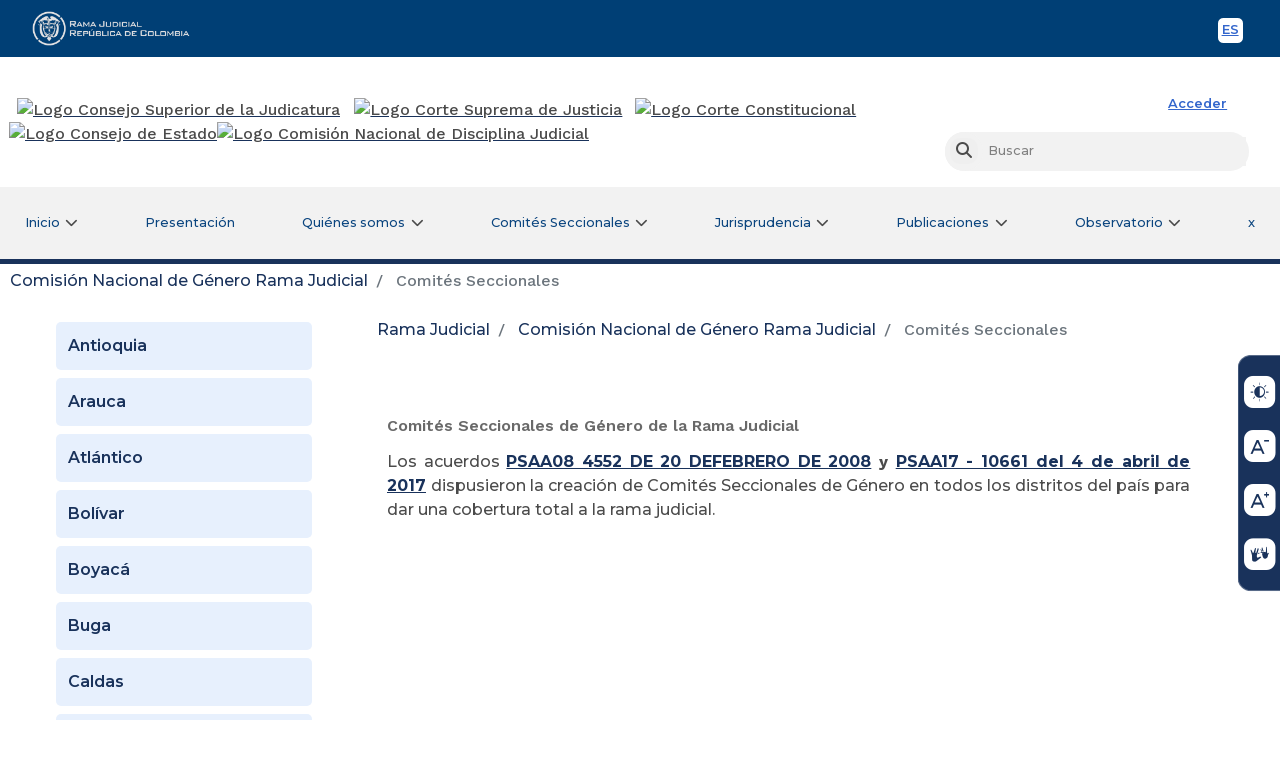

--- FILE ---
content_type: text/css
request_url: https://cdn.www.gov.co/v2/assets/cdn.min.css
body_size: 19451
content:
.alert-govco{max-width:600px !important}.alert-govco .modal-content{padding:0rem 1.563rem 1.25rem}.alert-govco .modal-header{padding-top:1.2rem;padding-right:0rem}.alert-govco .modal-header .close{color:#004884 !important}.alert-govco .modal-body{padding:0 9% 9%;margin-top:1rem !important}.alert-govco .modal-body.modal-content-maintenance .headline-xl-govco,.alert-govco .modal-body.modal-content-maintenance .govco-icon,.alert-govco .modal-body.modal-content-exit .headline-xl-govco,.alert-govco .modal-body.modal-content-exit .govco-icon,.alert-govco .modal-body.modal-content-warning .headline-xl-govco,.alert-govco .modal-body.modal-content-warning .govco-icon{color:#FFAB00 !important}.alert-govco .modal-body.modal-content-info .headline-xl-govco,.alert-govco .modal-body.modal-content-info .govco-icon{color:#3772FF !important}.alert-govco .modal-body.modal-content-success{padding:9% !important}.alert-govco .modal-body.modal-content-success .headline-xl-govco,.alert-govco .modal-body.modal-content-success .govco-icon{color:#069169 !important}.alert-govco .modal-body.modal-content-error{padding:9% 9% 2% !important}.alert-govco .modal-body.modal-content-error .headline-xl-govco,.alert-govco .modal-body.modal-content-error .govco-icon{color:#A80521 !important}.alert-govco .modal-body.modal-content-exit,.alert-govco .modal-body.modal-content-warning{padding:9% 9% 2% !important}.alert-govco .modal-footer{display:block;margin:0 auto;text-align:center}.scroll-to-top{opacity:0;position:fixed;bottom:1rem;right:-144px;border-top-left-radius:1rem;border-bottom-left-radius:1rem;overflow:hidden;border:rgba(75,75,75,0.2) 1px solid;box-shadow:0px 3px 10px -3px #4B4B4B;z-index:110;transition:0.6s all}.scroll-to-top button{border:unset;display:flex;justify-content:center;align-items:center;padding:0.5rem;background:#fff;cursor:pointer}.scroll-to-top button .btn-svg-up-hover{font-size:2rem !important;line-height:2rem;color:#004884}.scroll-to-top button .back-to-top-button{padding:0.4rem !important}.scroll-to-top button .label-button-star-up{font-size:1rem !important;padding:0 0.6rem;width:144px}.scroll-to-top:hover{right:-0.1rem !important}.show-scrollTop{opacity:1;transition:0.6s all}body.all{background-color:black !important}body.all .nav-secondary.govco-content{background-color:black !important}body.all .scroll-to-top button{background:black}body.all .scroll-to-top button .btn-svg-up-hover,body.all .scroll-to-top button span{color:#004884 !important}body.all .breadcrumb .breadcrumb-item .govco-icon::before{color:#fff !important}body.all .breadcrumb li:not(.active) a{color:#fff !important}.block--gov-accessibility-clone{width:3.2em !important;border-radius:5px 0 0 5px;margin-left:9em}.block--gov-accessibility-clone div.images{cursor:pointer;display:flex;justify-content:center;flex-direction:column;padding:8px 0;background-color:#004884;border-radius:12px;border:2px solid white;height:12em}.block--gov-accessibility-clone div.images a{cursor:pointer;margin:5px 0;text-align:center;height:2.2em;padding:3px 2px;padding-top:0.3em}.block--gov-accessibility-clone div.images a .image-icon div{cursor:pointer;margin:0 auto;position:relative;height:26px;width:27px;background-image:"/assets/images/spr-govco.png" !important;background-repeat:no-repeat}.block--gov-accessibility-clone div.images a .image-icon #contrast{background-position:0px -180px}.block--gov-accessibility-clone div.images a .image-icon #font-down{background-position:0px -206px}.block--gov-accessibility-clone div.images a .image-icon #font-up{background-position:0px -232px}.block--gov-accessibility-clone div.images a .image-icon #relevo{background-position:0px -258px}.block--gov-accessibility-clone div.images a label{display:none;color:white;font-size:1em;margin-left:2.5em;cursor:pointer}.block--gov-accessibility-clone div.images a:hover{transform:translateX(-9em);-webkit-transform:translateX(-9em);background-color:#3772FF;width:12em;cursor:pointer;text-align:left;padding:5px;border-radius:10px;transition:all 0.5s ease-in-out}.block--gov-accessibility-clone div.images a:hover .image-icon div{margin:0 auto;position:absolute}.block--gov-accessibility-clone div.images a:hover label{display:inline-block !important}.block--gov-accessibility{position:fixed;right:-0.1em;bottom:0;top:30vh;width:3.2em !important;border-radius:5px 0 0 5px;z-index:4;background:transparent !important}.block--gov-accessibility .block-options{cursor:pointer;display:flex;justify-content:center;flex-direction:column;padding:8px 0 !important;background-color:#004884;border-radius:12px;border:1px solid #ffffff47}.block--gov-accessibility .block-options a{cursor:pointer;text-align:center;padding:3px 2px}.block--gov-accessibility .block-options a .govco-icon{color:white !important;font-size:1.5rem}.block--gov-accessibility .block-options a label{cursor:pointer;display:none;color:white;font-size:1em;margin-left:2.5em}.block--gov-accessibility .block-options a:hover{transform:translateX(-9em);-webkit-transform:translateX(-8em);background-color:#3772FF;width:11em;text-align:left;border-radius:10px 0px 0px 10px;cursor:pointer;transition:all 0.5s ease-in-out;align-items:center;display:flex}.block--gov-accessibility .block-options a:hover{cursor:pointer;text-decoration:none}.block--gov-accessibility .block-options a:hover .govco-icon{margin:0 0.5rem}.block--gov-accessibility .block-options a:hover label{cursor:pointer;display:inline-block !important;margin-bottom:0;margin-left:0;font-family:"Work Sans", sans-serif;font-size:0.8rem}.all h1{color:white !important}.all h2{color:white !important}.all h3{color:white !important}.all h4{color:white !important}.all h5{color:white !important}.all h6{color:white !important}.all div{background-color:black !important}.all button{background-color:#ddfb00 !important}.all button.content-search,.all button.content-close{background:transparent !important}.all button.content-search .govco-icon.govco-icon-search-cn,.all button.content-search .govco-icon.govco-icon-plus.govco-icon-close,.all button.content-close .govco-icon.govco-icon-search-cn,.all button.content-close .govco-icon.govco-icon-plus.govco-icon-close{background:transparent !important;color:#ddfb00 !important}.all a{color:#ddfb00 !important}.all a p.title-contact-link,.all a p.content-link{color:#004884 !important}.all a strong{color:#ddfb00 !important}.all input,.all .container-1 #search_home{background:black;border:2px solid #E5EEFB}.all input::-webkit-input-placeholder,.all .container-1 #search_home::-webkit-input-placeholder{color:white}.all input::-moz-placeholder,.all .container-1 #search_home::-moz-placeholder{color:white}.all input::-ms-input-placeholder,.all .container-1 #search_home::-ms-input-placeholder{color:white}.all input::placeholder,.all .container-1 #search_home::placeholder{color:white}.all .page__footer .container .footer-container .nav-footer .item-footer a:hover p,.all .page__footer .container .footer-container .nav-footer .item-footer .nav-link:hover p{color:#004884 !important}.all a:hover,.all div.nav-link:hover{background-color:#ddfb00 !important;color:#004884 !important}.all a:hover p,.all div.nav-link:hover p{color:#004884 !important}.all a:hover *,.all a:hover p:hover,.all div.nav-link:hover *,.all div.nav-link:hover p:hover{background-color:#ddfb00 !important;color:#004884 !important}.all a:hover .title-contact-link,.all a:hover .govco-icon::before,.all div.nav-link:hover .title-contact-link,.all div.nav-link:hover .govco-icon::before{color:#004884 !important}.all a:hover strong,.all div.nav-link:hover strong{color:#004884 !important}.all p{color:#ddfb00 !important}.all p:hover{background-color:#ddfb00 !important;color:#004884 !important}.all span{color:white !important}.all i{background-color:#ddfb00 !important}.all li:hover{background-color:#fbc200 !important}.all .block--gov-accessibility{background:transparent !important}.all .govco-entidades-container .govco-nav-entidades .nav-item .nav-link:hover{background-color:#ddfb00 !important}.all .govco-entidades-container .govco-nav-entidades .nav-item .nav-link:hover span{color:#004884}.all .govco-entidades-container .govco-nav-entidades .nav-item .nav-link.active{background-color:#ddfb00 !important}.all .govco-entidades-container .govco-nav-entidades .nav-item .nav-link.active span{color:#004884}.btn-round{border-radius:30px;padding:0.535em 2em;white-space:pre-line;border:1.5px solid;font-family:"Work Sans", sans-serif;font-size:0.9375rem;font-weight:500;color:#fff;line-height:1.5 !important;margin:1rem 0.5rem}.btn{position:relative !important;text-transform:uppercase}.icon-reverse-x{transform:rotate(-180deg) scaleX(1)}.btn-govco-text,.btn-low{font-family:"Work Sans", sans-serif;font-size:0.9375rem;font-weight:500;color:#3366CC;line-height:1.5 !important}.btn-symbolic-govco{margin:auto;padding:1px 7px 2px;background:none !important;border:none !important;display:inline-flex;text-decoration:none !important}.btn-symbolic-govco .govco-icon{color:#3366CC !important;font-size:2.2rem;margin:auto}.btn-symbolic-govco.inactive{color:#BABABA !important;cursor:default !important}.btn-symbolic-govco.inactive .govco-icon{color:#BABABA !important}.btn-symbolic-govco.inactive .btn-govco-text,.btn-symbolic-govco.inactive .btn-low{color:#BABABA !important}.btn-symbolic-govco:not(.inactive):hover,.btn-symbolic-govco:not(.inactive):active,.btn-symbolic-govco:not(.inactive):focus{color:#004884 !important;text-decoration:none !important}.btn-symbolic-govco:not(.inactive):hover .govco-icon,.btn-symbolic-govco:not(.inactive):hover .btn-govco-text,.btn-symbolic-govco:not(.inactive):hover .btn-low,.btn-symbolic-govco:not(.inactive):active .govco-icon,.btn-symbolic-govco:not(.inactive):active .btn-govco-text,.btn-symbolic-govco:not(.inactive):active .btn-low,.btn-symbolic-govco:not(.inactive):focus .govco-icon,.btn-symbolic-govco:not(.inactive):focus .btn-govco-text,.btn-symbolic-govco:not(.inactive):focus .btn-low{color:#004884 !important;text-decoration:none !important}.textright-govco{padding-left:0.5rem;margin:auto}.align-column-govco{display:inline-grid !important;text-align:center !important}.btn-high,.btn-high-mix-govco{background-color:#3366CC !important;border-color:#3366CC;color:#fff}.btn-high.inactive,.inactive.btn-high-mix-govco,.btn-high.inactive:hover,.inactive.btn-high-mix-govco:hover{background-color:#BABABA !important;border-color:#BABABA !important;cursor:default !important}.btn-middle{color:#3366CC !important;border-color:#3366CC;background-color:white}.btn-middle.inactive,.btn-middle.inactive:hover{color:#BABABA !important;border-color:#BABABA !important;background-color:#fff !important;cursor:default !important}.btn-high:active,.btn-high-mix-govco:active,.btn-high:hover,.btn-high-mix-govco:hover,.btn-middle:hover,.btn-middle:active{background-color:#004884 !important;border-color:#004884 !important;color:white !important}.btn-high:focus,.btn-high-mix-govco:focus,.btn-middle:focus{outline:0;box-shadow:0 0 0 0.2rem #ffffff00}.btn-low{text-decoration:underline !important;text-transform:uppercase}.btn-low.inactive,.btn-low.inactive:hover{color:#BABABA !important;cursor:default !important}.btn-low:active,.btn-low:hover,.btn-low:focus{color:#004884 !important}.btn-high-mix-govco{padding:0.5em 1rem;display:flex;align-items:center}.btn-low-mix-govco{text-decoration:none !important;text-transform:inherit !important;display:flex;align-items:center}.btn-low-mix-govco:hover{color:#004884 !important;text-decoration:none !important}.btn-low-mix-govco:hover .govco-icon,.btn-low-mix-govco:hover .btn-govco-text,.btn-low-mix-govco:hover .btn-low{color:#004884 !important;text-decoration:none !important}.btn-low-mix-govco.inactive .govco-icon,.btn-low-mix-govco.inactive .btn-govco-text,.btn-low-mix-govco.inactive .btn-low,.btn-low-mix-govco.inactive:hover .govco-icon,.btn-low-mix-govco.inactive:hover .btn-govco-text,.btn-low-mix-govco.inactive:hover .btn-low{color:#BABABA !important;cursor:default !important}.btn-high-mix-govco .govco-icon,.btn-low-mix-govco .govco-icon{font-size:1.5rem !important;line-height:normal !important;color:#3366CC}.btn-up-hover:hover,.btn-up-hover:focus{transform:translateX(-10.2em);background-color:white;border-radius:1em 0em 0em 1em}.btn-up-hover:hover .a-start-up .btn-svg-up-hover,.btn-up-hover:focus .a-start-up .btn-svg-up-hover{fill:#3772FF}.btn-up-hover:focus{outline:none}.btn-up-hover:active{background-color:#3772FF}.btn-up-hover:active .a-start-up{visibility:visible;text-decoration:none !important;font-size:1.4em;color:white;font-style:unset}.btn-up-hover:active .a-start-up .btn-svg-up-hover{fill:white}.btn-up-hover-clone{padding:0.5em;justify-content:center;border-radius:1em 1em 1em 1em;background-color:#F2F2F2;vertical-align:middle;transform:perspective(1em) translateZ(0);transition-duration:0.8s;transition-property:transform}.btn-svg-up-hover-clone{fill:#4B4B4B}.a-start-up-clone{visibility:visible;text-decoration:none !important;font-size:1.4em;color:#3772FF;font-style:unset}.btn-up-hover-clone:hover,.btn-up-hover-clone:focus{background-color:white;border-color:#3772FF;border-radius:1em 0em 0em 1em;color:color-dodger-blue}.btn-up-hover-clone:hover .a-start-up-clone .btn-svg-up-hover-clone,.btn-up-hover-clone:focus .a-start-up-clone .btn-svg-up-hover-clone{fill:#3772FF}.btn-up-hover-clone:active{background-color:#3772FF}.btn-up-hover-clone:active .a-start-up-clone{visibility:visible;text-decoration:none !important;font-size:1.4em;color:white;font-style:unset}.btn-up-hover-clone:active .a-start-up-clone .btn-svg-up-hover-clone{fill:white}.div-star-up{position:fixed;bottom:3em;right:-10.5em;z-index:4}.btn-up-hover{cursor:pointer;padding:0.5em;justify-content:center;border-radius:1em 1em 1em 1em;background-color:#F2F2F2;vertical-align:middle;transform:perspective(1em) translateZ(0);transition-duration:0.8s;transition-property:transform}.btn-svg-up-hover{fill:#4B4B4B}.a-start-up{visibility:visible;text-decoration:none !important;font-size:1.4em;color:#3772FF;font-style:unset}.a-start-up:hover,.a-start-up:visited,.a-start-up:active{color:#3772FF}.a-start-up svg{vertical-align:middle}.show{transition:opacity 400ms}.hide{opacity:0}.btn-up-hover:hover,.btn-up-hover:focus{transform:translateX(-10.2em);background-color:white;border-color:#3772FF;border-radius:1em 0em 0em 1em}.btn-up-hover:hover .a-start-up .btn-svg-up-hover,.btn-up-hover:focus .a-start-up .btn-svg-up-hover{fill:#3772FF}.btn-up-hover:focus{outline:none}.btn-up-hover:active{background-color:#3772FF}.btn-up-hover:active .a-start-up{visibility:visible;text-decoration:none !important;font-size:1.4em;color:white;font-style:unset}.btn-up-hover:active .a-start-up .btn-svg-up-hover{fill:white}.breadcrumb{background-color:transparent;padding:0px !important;margin-bottom:15px !important}.breadcrumb li.active .breadcrumb-text{font-weight:500 !important;cursor:default !important}.breadcrumb .breadcrumb-item+.breadcrumb-item::before{display:inline-block;content:none !important}.breadcrumb .govco-icon{font-size:1.4rem !important;line-height:1}.breadcrumb .breadcrumb-item{padding-left:0;margin:5px 0px;display:flex}.breadcrumb .breadcrumb-item .image-icon{display:inline-flex}.breadcrumb .breadcrumb-item .breadcrumb-text{font-family:"Work Sans", sans-serif;font-size:0.875rem;font-weight:400;color:#004884;line-height:1.5 !important}.gj-datepicker .form-control-govco{border-color:#BABABA;border-right:none}.gj-datepicker .btn-outline-secondary{border-color:#BABABA !important}.gj-datepicker .btn-outline-secondary i{color:#3366CC}.gj-datepicker-bootstrap input{box-shadow:none !important}.gj-datepicker-bootstrap input:active,.gj-datepicker-bootstrap input:focus{box-shadow:none !important;-moz-box-shadow:none !important;-webkit-box-shadow:none !important}.gj-picker-bootstrap{border:1px solid #3366CC !important}.gj-picker-bootstrap .gj-icon{color:#3366CC !important}.gj-picker-bootstrap div[role="period"],.gj-picker-bootstrap table tr th div,.gj-picker-bootstrap td.current-month>div{color:#004884}.gj-picker-bootstrap div[role=navigator]{display:flex;align-items:center;margin:.3em 0}.gj-picker-bootstrap table tr td.gj-cursor-pointer div:hover{background:#E6EFFD}.gj-picker-bootstrap table tr td.selected.gj-cursor-pointer div{color:#fff !important;background-color:#3366CC;border-color:#3366CC;border-radius:4px}[type=decade].gj-picker-bootstrap table tr td div,[type=century].gj-picker-bootstrap table tr td div,[type=year].gj-picker-bootstrap table tr td div{color:#004884}[type=decade].gj-picker-bootstrap table tr td div:hover,[type=decade].gj-picker-bootstrap table tr td div:focus,[type=decade].gj-picker-bootstrap table tr td div:active,[type=century].gj-picker-bootstrap table tr td div:hover,[type=century].gj-picker-bootstrap table tr td div:focus,[type=century].gj-picker-bootstrap table tr td div:active,[type=year].gj-picker-bootstrap table tr td div:hover,[type=year].gj-picker-bootstrap table tr td div:focus,[type=year].gj-picker-bootstrap table tr td div:active{background-color:#E6EFFD;border-radius:4px}.btn-outline-secondary:not(:disabled):not(.disabled).active,.btn-outline-secondary:not(:disabled):not(.disabled):active,.show>.btn-outline-secondary.dropdown-toggle{background-color:#fff !important}.gj-picker-bootstrap div[role=navigator] .gj-icon{font-family:"Govco Icon" !important}.gj-picker-bootstrap div[role=navigator] .gj-icon.chevron-right::before{content:'\e91c' !important}.gj-picker-bootstrap div[role=navigator] .gj-icon.chevron-left::before{content:'\e91b' !important}.govco-card{background:#ffffff;box-shadow:0px 0px 5px rgba(0,0,0,0.17);border:1px solid #e6effd;border-radius:10px;z-index:2;flex-wrap:wrap;display:flex;flex-direction:column}.govco-card .govco-card-header{display:flex;flex-wrap:wrap;align-items:center;justify-content:center;background:#ffffff;text-align:center;border:0;font-family:"Montserrat", sans-serif;font-size:1.25rem;font-weight:600;color:"";line-height:1.5 !important}.govco-card .govco-card-footer{display:flex;flex-wrap:wrap;background:#ffffff;border:0;border-radius:0 0 10px 10px}.govco-card .govco-card-header{display:flex;flex-wrap:wrap;background:#ffffff;border:0;border-radius:10px 10px 0 0}.govco-card .govco-card-image{margin:0;padding:0;width:100%;height:100%;object-fit:cover;-o-object-fit:cover;-o-object-position:center;object-position:center}.govco-card .govco-center{align-items:center;justify-content:center}.govco-card .govco-card-image-top{border-radius:10px 10px 0 0}.govco-card .govco-card-image-left{border-radius:10px 0 0 10px}.chk-govco,.checkbox-govco{box-sizing:border-box;margin:0;padding:0;display:block;margin-bottom:15px}.chk-govco input,.checkbox-govco input{box-sizing:border-box;margin:0;padding:0;height:initial;width:initial;margin-bottom:0;display:none;cursor:pointer}.chk-govco label,.checkbox-govco label{box-sizing:border-box;margin:0;padding:0;position:relative;cursor:pointer;margin-bottom:0px;display:initial}.chk-govco label:before,.checkbox-govco label:before{box-sizing:border-box;margin:0;padding:0;content:"";-webkit-appearance:none;background-color:transparent;border:2px solid #0B457F;padding:8px;display:inline-block;position:relative;vertical-align:middle;cursor:pointer;margin-right:5px;border-radius:5px}.chk-govco input:checked+label:after,.checkbox-govco input:checked+label:after{box-sizing:border-box;margin:0;padding:0;content:"";display:block;position:absolute;top:3px;left:7px;width:6px;height:13px;border:solid #0B457F;border-width:0 2px 2px 0;transform:rotate(45deg)}.checkbox-govco .disabled ::before,.chk-govco .disabled ::before{color:#BABABA !important}.checklist-govco{position:relative;display:block;margin-bottom:0px;border-bottom:2px solid #E6EFFD;cursor:pointer}.checklist-govco label{font-family:"Work Sans", sans-serif;font-size:1rem;color:#004884}.checklist-govco:hover,.checklist-govco:focus{background-color:#E6EFFD !important}.checklist-govco:hover label,.checklist-govco:focus label{font-weight:600 !important}.checklist-govco.error label{font-weight:400 !important;color:#A80521 !important}.checklist-govco.error:hover,.checklist-govco.error:focus{background-color:#FFF2FA !important}.checklist-govco.error:hover label,.checklist-govco.error:focus label{font-weight:600 !important}.checklist-govco.error label::before{border:2px solid #A80521}.checklist-govco.error input:checked+label:after{border:solid #A80521;border-width:0 2px 2px 0}.checklist-govco.disabled{background-color:transparent !important}.checklist-govco.disabled label{color:#BABABA !important}.checklist-govco.disabled:hover label,.checklist-govco.disabled:focus label{font-weight:400 !important}.checklist-govco.disabled label::before{border:2px solid #BABABA}.checklist-govco.disabled input:checked+label:after{border:solid #BABABA;border-width:0 2px 2px 0}.accordion-govco .card{border:none}.accordion-govco .card .card-header{margin:0;padding:0;border:none;background:none}.accordion-govco .card .card-header button{width:100%;padding:0.5rem 1rem;margin:0;border:2px solid #004884;background-color:#004884;display:flex;align-items:center;text-align:left;font-family:"Montserrat", sans-serif;font-size:1rem;text-decoration:none;color:#fff}.accordion-govco .card .card-header button:focus{outline:none}.accordion-govco .card .card-header button:focus .btn-icon-close .govco-icon{text-decoration:none !important}.accordion-govco .card .card-header button:hover{border-color:#004884}.accordion-govco .card .card-header button:hover .title{text-decoration:underline}.accordion-govco .card .card-header button:hover .btn-icon-close .govco-icon{text-decoration:none !important}.accordion-govco .card .card-header button.collapsed{border-color:#fff;border-bottom-color:rgba(157,190,255,0.3);color:#004884;background-color:#fff}.accordion-govco .card .card-header button.collapsed .title{color:#004884;font-weight:400}.accordion-govco .card .card-header button.collapsed .btn-icon-close .label-icon{opacity:0;transition:0.5s all}.accordion-govco .card .card-header button.collapsed .btn-icon-close .govco-icon-plus{display:block}.accordion-govco .card .card-header button.collapsed .btn-icon-close .govco-icon-minus{display:none;transition:0.5s all}.accordion-govco .card .card-header button.collapsed:hover{border-color:#E5EEFB}.accordion-govco .card .card-header button .title{font-family:"Montserrat", sans-serif;font-size:1rem;color:#fff;font-weight:600}.accordion-govco .card .card-header button .btn-icon-close{width:100%;padding:0;margin:0;text-align:right;display:flex;justify-content:flex-end;align-items:center;text-decoration:none}.accordion-govco .card .card-header button .btn-icon-close .label-icon{opacity:1;color:#fff;font-size:0.8rem;transition:0.5s all}.accordion-govco .card .card-header button .btn-icon-close .govco-icon-plus{display:none}.accordion-govco .card .card-header button .btn-icon-close .govco-icon-minus{display:block;color:#fff;transition:0.5s all}.accordion-govco .card .card-header button .btn-icon-close .govco-icon{text-decoration:none !important}.accordion-govco .card .card-header button .btn-icon-close .govco-icon::before{text-decoration:none !important}.accordion-govco .card .card-body{font-family:"Work Sans", sans-serif;font-size:1rem}.accordion-govco-simple{background:none}.accordion-govco-simple .card{background:none;border:none}.accordion-govco-simple .card .card-header{background:none;margin:0;padding:0;border:none}.accordion-govco-simple .card .card-header button{width:100%;text-align:left;display:flex;align-items:center;border:1px solid rgba(0,0,0,0);border-bottom-color:#004884;background:none;text-decoration:none;padding:0 0.5rem}.accordion-govco-simple .card .card-header button:focus{outline:none}.accordion-govco-simple .card .card-header button:hover{text-decoration:none}.accordion-govco-simple .card .card-header button.collapsed{border-color:transparent;border-bottom-color:#004884;background:none}.accordion-govco-simple .card .card-header button.collapsed .title{color:#3366CC}.accordion-govco-simple .card .card-header button.collapsed .btn-icon-close .label-icon{opacity:0;transition:0.5s all;color:#3366CC}.accordion-govco-simple .card .card-header button.collapsed .btn-icon-close .govco-icon-simpler-arrow{display:block;color:#3366CC}.accordion-govco-simple .card .card-header button.collapsed .btn-icon-close .govco-icon-simpled-arrow{display:none;transition:0.5s all}.accordion-govco-simple .card .card-header button .title{color:#004884;font-family:"Work Sans", sans-serif;font-weight:500}.accordion-govco-simple .card .card-header button .btn-icon-close{width:100%;padding:0;margin:0;text-align:right;display:flex;justify-content:flex-end;align-items:center;text-decoration:none}.accordion-govco-simple .card .card-header button .btn-icon-close .label-icon{font-size:0.8rem;font-family:"Work Sans", sans-serif}.accordion-govco-simple .card .card-header button .btn-icon-close .govco-icon-simpler-arrow{display:none}.accordion-govco-simple .card .card-header button .btn-icon-close .govco-icon-simpled-arrow{display:block;color:#004884;transition:0.5s all}.accordion-govco-simple .card .card-body{font-family:"Work Sans", sans-serif}.accordion-govco-simple .card .card-body p{font-family:"Work Sans", sans-serif}.accordion-govco .accordion-inside-govco .card{background:none}.accordion-govco .accordion-inside-govco .card .card-header button{background:none;border-color:transparent;border-bottom-color:#004884}.accordion-govco .accordion-inside-govco .card .card-header button.collapsed{border-color:none;background:none}.accordion-govco .accordion-inside-govco .card .card-header button.collapsed .title{color:#3366CC}.accordion-govco .accordion-inside-govco .card .card-header button.collapsed .btn-icon-close .label-icon{opacity:0;transition:0.5s all;color:#3366CC}.accordion-govco .accordion-inside-govco .card .card-header button.collapsed .btn-icon-close .govco-icon-simpler-arrow{display:block;color:#3366CC}.accordion-govco .accordion-inside-govco .card .card-header button.collapsed .btn-icon-close .govco-icon-simpled-arrow{display:none;transition:0.5s all}.accordion-govco .accordion-inside-govco .card .card-header button:hover{border-color:transparent;border-bottom-color:#004884}.accordion-govco .accordion-inside-govco .card .card-header button .btn-icon-close .label-icon{font-size:0.8rem;font-family:"Work Sans", sans-serif;color:#004884}.accordion-govco .accordion-inside-govco .card .card-header button .btn-icon-close .govco-icon-simpler-arrow{display:none}.accordion-govco .accordion-inside-govco .card .card-header button .btn-icon-close .govco-icon-simpled-arrow{display:block;color:#004884;transition:0.5s all}.bg-color-white{background:#fff}.bg-color-selago{background:#E5EEFB}.bg-color-dodger-blue{background:#3772FF}.bg-color-marine{background:#3366CC}.bg-color-dark-blue{background:#004884}.bg-color-green{background:#069169}.bg-color-gold{background:#FFAB00}.bg-color-orange{background:#F3561F}.bg-color-concrete{background:#F2F2F2}.bg-color-silver{background:#BABABA}.bg-color-tundora{background:#4B4B4B}.bg-color-tutu{background:#FFF2FA}.bg-color-radical-red{background:#F42E62}.bg-color-shiraz{background:#A80521}.bg-color-pale-sky{background:#6c757d}.bg-color-hawkes-blue{background:#E6EFFD}.bg-color-hawkes-blue-300{background:rgba(157,190,255,0.3)}.bg-color-catalina-blue{background:#0B457F}.bg-color-catalina-blue-600{background:rgba(11,69,127,0.6)}.bg-color-black-160{background:rgba(0,0,0,0.16)}.bg-color-marine-400{background:rgba(51,102,204,0.4)}.bg-color-dark-blue-500{background:rgba(0,72,132,0.5)}.bg-color-shiraz-600{background:rgba(168,5,33,0.6)}.bg-color-white-contrast{background:white}.bg-color-black-contrast{background:black}.bg-color-yellow-contrast{background:#ddfb00}.bg-color-orange-contrast{background:#fbc200}.color-shiraz{color:#A80521 !important}.color-green{color:#069169 !important}.color-gold{color:#FFAB00 !important}.color-marine{color:#3366CC !important}.color-dodger-blue{color:#3772FF !important}.color-white{color:white !important}.color-dark-blue{color:#004884 !important}.btn.dropdown-toggle{max-height:33px;line-height:17.5px !important;border-radius:5px 5px 0px 0px}.bootstrap-select .dropdown-toggle:focus,.bootstrap-select>select.mobile-device:focus+.dropdown-toggle{outline:none !important}.btn-light:hover{border-color:#fff}.select-govco .bootstrap-select .dropdown-menu,.select-govco--error .bootstrap-select .dropdown-menu,.select-govco--inactive .bootstrap-select .dropdown-menu,.select-govco-filter .bootstrap-select .dropdown-menu{overflow:hidden}.error-feedback{font-style:italic;color:#A80521;font-size:14px}.select-govco label,.select-govco--error label,.select-govco--inactive label,.select-govco-filter label{color:#004884}.select-govco .bootstrap-select,.select-govco--error .bootstrap-select,.select-govco--inactive .bootstrap-select,.select-govco-filter .bootstrap-select{cursor:pointer}.select-govco .bootstrap-select span.filter-option,.select-govco--error .bootstrap-select span.filter-option,.select-govco--inactive .bootstrap-select span.filter-option,.select-govco-filter .bootstrap-select span.filter-option{padding-right:2px !important}.select-govco .bootstrap-select .dropdown-toggle,.select-govco--error .bootstrap-select .dropdown-toggle,.select-govco--inactive .bootstrap-select .dropdown-toggle,.select-govco-filter .bootstrap-select .dropdown-toggle{background:#E5EEFB !important;color:#004884 !important;text-transform:initial !important;box-shadow:none !important;border-bottom:1.5px solid #004884 !important;padding:3px !important;padding-right:30px !important;padding-right:5px;text-overflow:ellipsis;white-space:nowrap}.select-govco .bootstrap-select .dropdown-toggle:hover,.select-govco--error .bootstrap-select .dropdown-toggle:hover,.select-govco--inactive .bootstrap-select .dropdown-toggle:hover,.select-govco-filter .bootstrap-select .dropdown-toggle:hover,.select-govco .bootstrap-select .dropdown-toggle:active,.select-govco--error .bootstrap-select .dropdown-toggle:active,.select-govco--inactive .bootstrap-select .dropdown-toggle:active,.select-govco-filter .bootstrap-select .dropdown-toggle:active,.select-govco .bootstrap-select .dropdown-toggle:focus,.select-govco--error .bootstrap-select .dropdown-toggle:focus,.select-govco--inactive .bootstrap-select .dropdown-toggle:focus,.select-govco-filter .bootstrap-select .dropdown-toggle:focus{border-bottom:1.5px solid #004884 !important}.select-govco .bootstrap-select .dropdown-toggle.bs-placeholder .filter-option-inner-inner,.select-govco--error .bootstrap-select .dropdown-toggle.bs-placeholder .filter-option-inner-inner,.select-govco--inactive .bootstrap-select .dropdown-toggle.bs-placeholder .filter-option-inner-inner,.select-govco-filter .bootstrap-select .dropdown-toggle.bs-placeholder .filter-option-inner-inner{color:rgba(11,69,127,0.6) !important;padding-right:5px}.select-govco .bootstrap-select .dropdown-toggle:not(.bs-placeholder) .filter-option-inner-inner,.select-govco--error .bootstrap-select .dropdown-toggle:not(.bs-placeholder) .filter-option-inner-inner,.select-govco--inactive .bootstrap-select .dropdown-toggle:not(.bs-placeholder) .filter-option-inner-inner,.select-govco-filter .bootstrap-select .dropdown-toggle:not(.bs-placeholder) .filter-option-inner-inner{color:#0B457F !important;padding-right:5px}.select-govco .bootstrap-select .dropdown-toggle .bs-placeholder .filter-option-inner-inner,.select-govco--error .bootstrap-select .dropdown-toggle .bs-placeholder .filter-option-inner-inner,.select-govco--inactive .bootstrap-select .dropdown-toggle .bs-placeholder .filter-option-inner-inner,.select-govco-filter .bootstrap-select .dropdown-toggle .bs-placeholder .filter-option-inner-inner{color:rgba(11,69,127,0.6) !important;padding-right:5px}.select-govco .bootstrap-select .dropdown-toggle span,.select-govco--error .bootstrap-select .dropdown-toggle span,.select-govco--inactive .bootstrap-select .dropdown-toggle span,.select-govco-filter .bootstrap-select .dropdown-toggle span{overflow:hidden;text-overflow:ellipsis;white-space:nowrap}.select-govco .bootstrap-select .dropdown-toggle .ripple-container,.select-govco--error .bootstrap-select .dropdown-toggle .ripple-container,.select-govco--inactive .bootstrap-select .dropdown-toggle .ripple-container,.select-govco-filter .bootstrap-select .dropdown-toggle .ripple-container{display:none}.select-govco .bootstrap-select .dropdown-toggle::after,.select-govco--error .bootstrap-select .dropdown-toggle::after,.select-govco--inactive .bootstrap-select .dropdown-toggle::after,.select-govco-filter .bootstrap-select .dropdown-toggle::after{width:100% !important;border:0px solid #f0f3fb;position:absolute;top:8px;right:1px;font-family:"Govco Icon";content:"\e9d7" !important;color:#004884 !important;font-size:1.5rem}.select-govco .bootstrap-select.show .dropdown-toggle::after,.select-govco--error .bootstrap-select.show .dropdown-toggle::after,.select-govco--inactive .bootstrap-select.show .dropdown-toggle::after,.select-govco-filter .bootstrap-select.show .dropdown-toggle::after{font-family:"Govco Icon";content:"\e97d" !important;color:#004884 !important;font-size:1.5rem;height:auto !important}.select-govco .bootstrap-select .dropdown-menu,.select-govco--error .bootstrap-select .dropdown-menu,.select-govco--inactive .bootstrap-select .dropdown-menu,.select-govco-filter .bootstrap-select .dropdown-menu{overflow:auto !important;padding:0 !important;width:100%;background-color:#E5EEFB !important}.select-govco .bootstrap-select .dropdown-menu .dropdown-item,.select-govco--error .bootstrap-select .dropdown-menu .dropdown-item,.select-govco--inactive .bootstrap-select .dropdown-menu .dropdown-item,.select-govco-filter .bootstrap-select .dropdown-menu .dropdown-item,.select-govco .bootstrap-select .dropdown-menu li,.select-govco--error .bootstrap-select .dropdown-menu li,.select-govco--inactive .bootstrap-select .dropdown-menu li,.select-govco-filter .bootstrap-select .dropdown-menu li{width:100%;margin:0}.select-govco .bootstrap-select .dropdown-menu .dropdown-item a,.select-govco--error .bootstrap-select .dropdown-menu .dropdown-item a,.select-govco--inactive .bootstrap-select .dropdown-menu .dropdown-item a,.select-govco-filter .bootstrap-select .dropdown-menu .dropdown-item a,.select-govco .bootstrap-select .dropdown-menu .dropdown-item a:hover,.select-govco--error .bootstrap-select .dropdown-menu .dropdown-item a:hover,.select-govco--inactive .bootstrap-select .dropdown-menu .dropdown-item a:hover,.select-govco-filter .bootstrap-select .dropdown-menu .dropdown-item a:hover,.select-govco .bootstrap-select .dropdown-menu .dropdown-item a:active,.select-govco--error .bootstrap-select .dropdown-menu .dropdown-item a:active,.select-govco--inactive .bootstrap-select .dropdown-menu .dropdown-item a:active,.select-govco-filter .bootstrap-select .dropdown-menu .dropdown-item a:active,.select-govco .bootstrap-select .dropdown-menu .dropdown-item a:focus,.select-govco--error .bootstrap-select .dropdown-menu .dropdown-item a:focus,.select-govco--inactive .bootstrap-select .dropdown-menu .dropdown-item a:focus,.select-govco-filter .bootstrap-select .dropdown-menu .dropdown-item a:focus,.select-govco .bootstrap-select .dropdown-menu li a,.select-govco--error .bootstrap-select .dropdown-menu li a,.select-govco--inactive .bootstrap-select .dropdown-menu li a,.select-govco-filter .bootstrap-select .dropdown-menu li a,.select-govco .bootstrap-select .dropdown-menu li a:hover,.select-govco--error .bootstrap-select .dropdown-menu li a:hover,.select-govco--inactive .bootstrap-select .dropdown-menu li a:hover,.select-govco-filter .bootstrap-select .dropdown-menu li a:hover,.select-govco .bootstrap-select .dropdown-menu li a:active,.select-govco--error .bootstrap-select .dropdown-menu li a:active,.select-govco--inactive .bootstrap-select .dropdown-menu li a:active,.select-govco-filter .bootstrap-select .dropdown-menu li a:active,.select-govco .bootstrap-select .dropdown-menu li a:focus,.select-govco--error .bootstrap-select .dropdown-menu li a:focus,.select-govco--inactive .bootstrap-select .dropdown-menu li a:focus,.select-govco-filter .bootstrap-select .dropdown-menu li a:focus{box-shadow:none !important;background-color:transparent;padding:0 7px !important}.select-govco .bootstrap-select .dropdown-menu .dropdown-item a span,.select-govco--error .bootstrap-select .dropdown-menu .dropdown-item a span,.select-govco--inactive .bootstrap-select .dropdown-menu .dropdown-item a span,.select-govco-filter .bootstrap-select .dropdown-menu .dropdown-item a span,.select-govco .bootstrap-select .dropdown-menu .dropdown-item a:hover span,.select-govco--error .bootstrap-select .dropdown-menu .dropdown-item a:hover span,.select-govco--inactive .bootstrap-select .dropdown-menu .dropdown-item a:hover span,.select-govco-filter .bootstrap-select .dropdown-menu .dropdown-item a:hover span,.select-govco .bootstrap-select .dropdown-menu .dropdown-item a:active span,.select-govco--error .bootstrap-select .dropdown-menu .dropdown-item a:active span,.select-govco--inactive .bootstrap-select .dropdown-menu .dropdown-item a:active span,.select-govco-filter .bootstrap-select .dropdown-menu .dropdown-item a:active span,.select-govco .bootstrap-select .dropdown-menu .dropdown-item a:focus span,.select-govco--error .bootstrap-select .dropdown-menu .dropdown-item a:focus span,.select-govco--inactive .bootstrap-select .dropdown-menu .dropdown-item a:focus span,.select-govco-filter .bootstrap-select .dropdown-menu .dropdown-item a:focus span,.select-govco .bootstrap-select .dropdown-menu li a span,.select-govco--error .bootstrap-select .dropdown-menu li a span,.select-govco--inactive .bootstrap-select .dropdown-menu li a span,.select-govco-filter .bootstrap-select .dropdown-menu li a span,.select-govco .bootstrap-select .dropdown-menu li a:hover span,.select-govco--error .bootstrap-select .dropdown-menu li a:hover span,.select-govco--inactive .bootstrap-select .dropdown-menu li a:hover span,.select-govco-filter .bootstrap-select .dropdown-menu li a:hover span,.select-govco .bootstrap-select .dropdown-menu li a:active span,.select-govco--error .bootstrap-select .dropdown-menu li a:active span,.select-govco--inactive .bootstrap-select .dropdown-menu li a:active span,.select-govco-filter .bootstrap-select .dropdown-menu li a:active span,.select-govco .bootstrap-select .dropdown-menu li a:focus span,.select-govco--error .bootstrap-select .dropdown-menu li a:focus span,.select-govco--inactive .bootstrap-select .dropdown-menu li a:focus span,.select-govco-filter .bootstrap-select .dropdown-menu li a:focus span{width:100%;padding:8.5px 0;font-size:12px !important;color:#0B457F}.select-govco .bootstrap-select .dropdown-menu .dropdown-item:not(:first-child) a span,.select-govco--error .bootstrap-select .dropdown-menu .dropdown-item:not(:first-child) a span,.select-govco--inactive .bootstrap-select .dropdown-menu .dropdown-item:not(:first-child) a span,.select-govco-filter .bootstrap-select .dropdown-menu .dropdown-item:not(:first-child) a span,.select-govco .bootstrap-select .dropdown-menu li:not(:first-child) a span,.select-govco--error .bootstrap-select .dropdown-menu li:not(:first-child) a span,.select-govco--inactive .bootstrap-select .dropdown-menu li:not(:first-child) a span,.select-govco-filter .bootstrap-select .dropdown-menu li:not(:first-child) a span{border-top:0.8px solid rgba(11,69,127,0.6)}.select-govco .bootstrap-select .dropdown-menu .dropdown-item:hover,.select-govco--error .bootstrap-select .dropdown-menu .dropdown-item:hover,.select-govco--inactive .bootstrap-select .dropdown-menu .dropdown-item:hover,.select-govco-filter .bootstrap-select .dropdown-menu .dropdown-item:hover,.select-govco .bootstrap-select .dropdown-menu .dropdown-item:active,.select-govco--error .bootstrap-select .dropdown-menu .dropdown-item:active,.select-govco--inactive .bootstrap-select .dropdown-menu .dropdown-item:active,.select-govco-filter .bootstrap-select .dropdown-menu .dropdown-item:active,.select-govco .bootstrap-select .dropdown-menu .dropdown-item:focus,.select-govco--error .bootstrap-select .dropdown-menu .dropdown-item:focus,.select-govco--inactive .bootstrap-select .dropdown-menu .dropdown-item:focus,.select-govco-filter .bootstrap-select .dropdown-menu .dropdown-item:focus,.select-govco .bootstrap-select .dropdown-menu li:hover,.select-govco--error .bootstrap-select .dropdown-menu li:hover,.select-govco--inactive .bootstrap-select .dropdown-menu li:hover,.select-govco-filter .bootstrap-select .dropdown-menu li:hover,.select-govco .bootstrap-select .dropdown-menu li:active,.select-govco--error .bootstrap-select .dropdown-menu li:active,.select-govco--inactive .bootstrap-select .dropdown-menu li:active,.select-govco-filter .bootstrap-select .dropdown-menu li:active,.select-govco .bootstrap-select .dropdown-menu li:focus,.select-govco--error .bootstrap-select .dropdown-menu li:focus,.select-govco--inactive .bootstrap-select .dropdown-menu li:focus,.select-govco-filter .bootstrap-select .dropdown-menu li:focus{background-color:#0B457F;box-shadow:none !important;color:white !important;font-weight:bold !important}.select-govco .bootstrap-select .dropdown-menu .dropdown-item:hover span,.select-govco--error .bootstrap-select .dropdown-menu .dropdown-item:hover span,.select-govco--inactive .bootstrap-select .dropdown-menu .dropdown-item:hover span,.select-govco-filter .bootstrap-select .dropdown-menu .dropdown-item:hover span,.select-govco .bootstrap-select .dropdown-menu .dropdown-item:active span,.select-govco--error .bootstrap-select .dropdown-menu .dropdown-item:active span,.select-govco--inactive .bootstrap-select .dropdown-menu .dropdown-item:active span,.select-govco-filter .bootstrap-select .dropdown-menu .dropdown-item:active span,.select-govco .bootstrap-select .dropdown-menu .dropdown-item:focus span,.select-govco--error .bootstrap-select .dropdown-menu .dropdown-item:focus span,.select-govco--inactive .bootstrap-select .dropdown-menu .dropdown-item:focus span,.select-govco-filter .bootstrap-select .dropdown-menu .dropdown-item:focus span,.select-govco .bootstrap-select .dropdown-menu li:hover span,.select-govco--error .bootstrap-select .dropdown-menu li:hover span,.select-govco--inactive .bootstrap-select .dropdown-menu li:hover span,.select-govco-filter .bootstrap-select .dropdown-menu li:hover span,.select-govco .bootstrap-select .dropdown-menu li:active span,.select-govco--error .bootstrap-select .dropdown-menu li:active span,.select-govco--inactive .bootstrap-select .dropdown-menu li:active span,.select-govco-filter .bootstrap-select .dropdown-menu li:active span,.select-govco .bootstrap-select .dropdown-menu li:focus span,.select-govco--error .bootstrap-select .dropdown-menu li:focus span,.select-govco--inactive .bootstrap-select .dropdown-menu li:focus span,.select-govco-filter .bootstrap-select .dropdown-menu li:focus span{color:white !important}.select-govco .bootstrap-select .dropdown-menu .dropdown-item:hover a,.select-govco--error .bootstrap-select .dropdown-menu .dropdown-item:hover a,.select-govco--inactive .bootstrap-select .dropdown-menu .dropdown-item:hover a,.select-govco-filter .bootstrap-select .dropdown-menu .dropdown-item:hover a,.select-govco .bootstrap-select .dropdown-menu .dropdown-item:hover a:hover,.select-govco--error .bootstrap-select .dropdown-menu .dropdown-item:hover a:hover,.select-govco--inactive .bootstrap-select .dropdown-menu .dropdown-item:hover a:hover,.select-govco-filter .bootstrap-select .dropdown-menu .dropdown-item:hover a:hover,.select-govco .bootstrap-select .dropdown-menu .dropdown-item:hover a:active,.select-govco--error .bootstrap-select .dropdown-menu .dropdown-item:hover a:active,.select-govco--inactive .bootstrap-select .dropdown-menu .dropdown-item:hover a:active,.select-govco-filter .bootstrap-select .dropdown-menu .dropdown-item:hover a:active,.select-govco .bootstrap-select .dropdown-menu .dropdown-item:hover a:focus,.select-govco--error .bootstrap-select .dropdown-menu .dropdown-item:hover a:focus,.select-govco--inactive .bootstrap-select .dropdown-menu .dropdown-item:hover a:focus,.select-govco-filter .bootstrap-select .dropdown-menu .dropdown-item:hover a:focus,.select-govco .bootstrap-select .dropdown-menu .dropdown-item:active a,.select-govco--error .bootstrap-select .dropdown-menu .dropdown-item:active a,.select-govco--inactive .bootstrap-select .dropdown-menu .dropdown-item:active a,.select-govco-filter .bootstrap-select .dropdown-menu .dropdown-item:active a,.select-govco .bootstrap-select .dropdown-menu .dropdown-item:active a:hover,.select-govco--error .bootstrap-select .dropdown-menu .dropdown-item:active a:hover,.select-govco--inactive .bootstrap-select .dropdown-menu .dropdown-item:active a:hover,.select-govco-filter .bootstrap-select .dropdown-menu .dropdown-item:active a:hover,.select-govco .bootstrap-select .dropdown-menu .dropdown-item:active a:active,.select-govco--error .bootstrap-select .dropdown-menu .dropdown-item:active a:active,.select-govco--inactive .bootstrap-select .dropdown-menu .dropdown-item:active a:active,.select-govco-filter .bootstrap-select .dropdown-menu .dropdown-item:active a:active,.select-govco .bootstrap-select .dropdown-menu .dropdown-item:active a:focus,.select-govco--error .bootstrap-select .dropdown-menu .dropdown-item:active a:focus,.select-govco--inactive .bootstrap-select .dropdown-menu .dropdown-item:active a:focus,.select-govco-filter .bootstrap-select .dropdown-menu .dropdown-item:active a:focus,.select-govco .bootstrap-select .dropdown-menu .dropdown-item:focus a,.select-govco--error .bootstrap-select .dropdown-menu .dropdown-item:focus a,.select-govco--inactive .bootstrap-select .dropdown-menu .dropdown-item:focus a,.select-govco-filter .bootstrap-select .dropdown-menu .dropdown-item:focus a,.select-govco .bootstrap-select .dropdown-menu .dropdown-item:focus a:hover,.select-govco--error .bootstrap-select .dropdown-menu .dropdown-item:focus a:hover,.select-govco--inactive .bootstrap-select .dropdown-menu .dropdown-item:focus a:hover,.select-govco-filter .bootstrap-select .dropdown-menu .dropdown-item:focus a:hover,.select-govco .bootstrap-select .dropdown-menu .dropdown-item:focus a:active,.select-govco--error .bootstrap-select .dropdown-menu .dropdown-item:focus a:active,.select-govco--inactive .bootstrap-select .dropdown-menu .dropdown-item:focus a:active,.select-govco-filter .bootstrap-select .dropdown-menu .dropdown-item:focus a:active,.select-govco .bootstrap-select .dropdown-menu .dropdown-item:focus a:focus,.select-govco--error .bootstrap-select .dropdown-menu .dropdown-item:focus a:focus,.select-govco--inactive .bootstrap-select .dropdown-menu .dropdown-item:focus a:focus,.select-govco-filter .bootstrap-select .dropdown-menu .dropdown-item:focus a:focus,.select-govco .bootstrap-select .dropdown-menu li:hover a,.select-govco--error .bootstrap-select .dropdown-menu li:hover a,.select-govco--inactive .bootstrap-select .dropdown-menu li:hover a,.select-govco-filter .bootstrap-select .dropdown-menu li:hover a,.select-govco .bootstrap-select .dropdown-menu li:hover a:hover,.select-govco--error .bootstrap-select .dropdown-menu li:hover a:hover,.select-govco--inactive .bootstrap-select .dropdown-menu li:hover a:hover,.select-govco-filter .bootstrap-select .dropdown-menu li:hover a:hover,.select-govco .bootstrap-select .dropdown-menu li:hover a:active,.select-govco--error .bootstrap-select .dropdown-menu li:hover a:active,.select-govco--inactive .bootstrap-select .dropdown-menu li:hover a:active,.select-govco-filter .bootstrap-select .dropdown-menu li:hover a:active,.select-govco .bootstrap-select .dropdown-menu li:hover a:focus,.select-govco--error .bootstrap-select .dropdown-menu li:hover a:focus,.select-govco--inactive .bootstrap-select .dropdown-menu li:hover a:focus,.select-govco-filter .bootstrap-select .dropdown-menu li:hover a:focus,.select-govco .bootstrap-select .dropdown-menu li:active a,.select-govco--error .bootstrap-select .dropdown-menu li:active a,.select-govco--inactive .bootstrap-select .dropdown-menu li:active a,.select-govco-filter .bootstrap-select .dropdown-menu li:active a,.select-govco .bootstrap-select .dropdown-menu li:active a:hover,.select-govco--error .bootstrap-select .dropdown-menu li:active a:hover,.select-govco--inactive .bootstrap-select .dropdown-menu li:active a:hover,.select-govco-filter .bootstrap-select .dropdown-menu li:active a:hover,.select-govco .bootstrap-select .dropdown-menu li:active a:active,.select-govco--error .bootstrap-select .dropdown-menu li:active a:active,.select-govco--inactive .bootstrap-select .dropdown-menu li:active a:active,.select-govco-filter .bootstrap-select .dropdown-menu li:active a:active,.select-govco .bootstrap-select .dropdown-menu li:active a:focus,.select-govco--error .bootstrap-select .dropdown-menu li:active a:focus,.select-govco--inactive .bootstrap-select .dropdown-menu li:active a:focus,.select-govco-filter .bootstrap-select .dropdown-menu li:active a:focus,.select-govco .bootstrap-select .dropdown-menu li:focus a,.select-govco--error .bootstrap-select .dropdown-menu li:focus a,.select-govco--inactive .bootstrap-select .dropdown-menu li:focus a,.select-govco-filter .bootstrap-select .dropdown-menu li:focus a,.select-govco .bootstrap-select .dropdown-menu li:focus a:hover,.select-govco--error .bootstrap-select .dropdown-menu li:focus a:hover,.select-govco--inactive .bootstrap-select .dropdown-menu li:focus a:hover,.select-govco-filter .bootstrap-select .dropdown-menu li:focus a:hover,.select-govco .bootstrap-select .dropdown-menu li:focus a:active,.select-govco--error .bootstrap-select .dropdown-menu li:focus a:active,.select-govco--inactive .bootstrap-select .dropdown-menu li:focus a:active,.select-govco-filter .bootstrap-select .dropdown-menu li:focus a:active,.select-govco .bootstrap-select .dropdown-menu li:focus a:focus,.select-govco--error .bootstrap-select .dropdown-menu li:focus a:focus,.select-govco--inactive .bootstrap-select .dropdown-menu li:focus a:focus,.select-govco-filter .bootstrap-select .dropdown-menu li:focus a:focus{box-shadow:none !important;background-color:transparent;color:white !important;font-weight:600 !important}.select-govco .bootstrap-select .dropdown-menu .dropdown-item.disabled span,.select-govco--error .bootstrap-select .dropdown-menu .dropdown-item.disabled span,.select-govco--inactive .bootstrap-select .dropdown-menu .dropdown-item.disabled span,.select-govco-filter .bootstrap-select .dropdown-menu .dropdown-item.disabled span,.select-govco .bootstrap-select .dropdown-menu li.disabled span,.select-govco--error .bootstrap-select .dropdown-menu li.disabled span,.select-govco--inactive .bootstrap-select .dropdown-menu li.disabled span,.select-govco-filter .bootstrap-select .dropdown-menu li.disabled span{color:#BABABA !important}.select-govco .bootstrap-select .dropdown-menu .dropdown-item.disabled a,.select-govco--error .bootstrap-select .dropdown-menu .dropdown-item.disabled a,.select-govco--inactive .bootstrap-select .dropdown-menu .dropdown-item.disabled a,.select-govco-filter .bootstrap-select .dropdown-menu .dropdown-item.disabled a,.select-govco .bootstrap-select .dropdown-menu li.disabled a,.select-govco--error .bootstrap-select .dropdown-menu li.disabled a,.select-govco--inactive .bootstrap-select .dropdown-menu li.disabled a,.select-govco-filter .bootstrap-select .dropdown-menu li.disabled a{color:#BABABA !important;background-color:#E5EEFB}.select-govco .bootstrap-select .dropdown-menu .dropdown-item.disabled:hover a,.select-govco--error .bootstrap-select .dropdown-menu .dropdown-item.disabled:hover a,.select-govco--inactive .bootstrap-select .dropdown-menu .dropdown-item.disabled:hover a,.select-govco-filter .bootstrap-select .dropdown-menu .dropdown-item.disabled:hover a,.select-govco .bootstrap-select .dropdown-menu .dropdown-item.disabled:active a,.select-govco--error .bootstrap-select .dropdown-menu .dropdown-item.disabled:active a,.select-govco--inactive .bootstrap-select .dropdown-menu .dropdown-item.disabled:active a,.select-govco-filter .bootstrap-select .dropdown-menu .dropdown-item.disabled:active a,.select-govco .bootstrap-select .dropdown-menu .dropdown-item.disabled:focus a,.select-govco--error .bootstrap-select .dropdown-menu .dropdown-item.disabled:focus a,.select-govco--inactive .bootstrap-select .dropdown-menu .dropdown-item.disabled:focus a,.select-govco-filter .bootstrap-select .dropdown-menu .dropdown-item.disabled:focus a,.select-govco .bootstrap-select .dropdown-menu li.disabled:hover a,.select-govco--error .bootstrap-select .dropdown-menu li.disabled:hover a,.select-govco--inactive .bootstrap-select .dropdown-menu li.disabled:hover a,.select-govco-filter .bootstrap-select .dropdown-menu li.disabled:hover a,.select-govco .bootstrap-select .dropdown-menu li.disabled:active a,.select-govco--error .bootstrap-select .dropdown-menu li.disabled:active a,.select-govco--inactive .bootstrap-select .dropdown-menu li.disabled:active a,.select-govco-filter .bootstrap-select .dropdown-menu li.disabled:active a,.select-govco .bootstrap-select .dropdown-menu li.disabled:focus a,.select-govco--error .bootstrap-select .dropdown-menu li.disabled:focus a,.select-govco--inactive .bootstrap-select .dropdown-menu li.disabled:focus a,.select-govco-filter .bootstrap-select .dropdown-menu li.disabled:focus a{color:#BABABA !important}.select-govco .bootstrap-select .dropdown-menu .dropdown-item,.select-govco--error .bootstrap-select .dropdown-menu .dropdown-item,.select-govco--inactive .bootstrap-select .dropdown-menu .dropdown-item,.select-govco-filter .bootstrap-select .dropdown-menu .dropdown-item,.select-govco .bootstrap-select .dropdown-menu li>a,.select-govco--error .bootstrap-select .dropdown-menu li>a,.select-govco--inactive .bootstrap-select .dropdown-menu li>a,.select-govco-filter .bootstrap-select .dropdown-menu li>a{color:#0B457F;font-size:0.8rem;padding:0 15px;padding-right:0;padding-left:0}.select-govco .bootstrap-select .dropdown-menu.show ul.show,.select-govco--error .bootstrap-select .dropdown-menu.show ul.show,.select-govco--inactive .bootstrap-select .dropdown-menu.show ul.show,.select-govco-filter .bootstrap-select .dropdown-menu.show ul.show{max-height:156px !important}.select-govco>.bootstrap-select>.dropdown-toggle.bs-placeholder,.select-govco--error>.bootstrap-select>.dropdown-toggle.bs-placeholder,.select-govco--inactive>.bootstrap-select>.dropdown-toggle.bs-placeholder,.select-govco-filter>.bootstrap-select>.dropdown-toggle.bs-placeholder,.select-govco>.bootstrap-select>.dropdown-toggle.bs-placeholder:active,.select-govco--error>.bootstrap-select>.dropdown-toggle.bs-placeholder:active,.select-govco--inactive>.bootstrap-select>.dropdown-toggle.bs-placeholder:active,.select-govco-filter>.bootstrap-select>.dropdown-toggle.bs-placeholder:active,.select-govco>.bootstrap-select>.dropdown-toggle.bs-placeholder:focus,.select-govco--error>.bootstrap-select>.dropdown-toggle.bs-placeholder:focus,.select-govco--inactive>.bootstrap-select>.dropdown-toggle.bs-placeholder:focus,.select-govco-filter>.bootstrap-select>.dropdown-toggle.bs-placeholder:focus,.select-govco>.bootstrap-select>.dropdown-toggle.bs-placeholder:hover,.select-govco--error>.bootstrap-select>.dropdown-toggle.bs-placeholder:hover,.select-govco--inactive>.bootstrap-select>.dropdown-toggle.bs-placeholder:hover,.select-govco-filter>.bootstrap-select>.dropdown-toggle.bs-placeholder:hover{color:rgba(11,69,127,0.6) !important}.select-govco--error label{color:#A80521 !important}.select-govco--error .bootstrap-select .dropdown-toggle{border-bottom:1.5px solid #A80521 !important;background:#FFF2FA !important;color:#A80521 !important;border-bottom:1.5px solid #A80521}.select-govco--error .bootstrap-select .dropdown-toggle:hover,.select-govco--error .bootstrap-select .dropdown-toggle:active,.select-govco--error .bootstrap-select .dropdown-toggle:focus{border-bottom:1.5px solid #A80521 !important}.select-govco--error .bootstrap-select .dropdown-toggle:not(.bs-placeholder) .filter-option-inner-inner{color:#A80521 !important}.select-govco--error .bootstrap-select .dropdown-toggle.bs-placeholder .filter-option-inner-inner{color:rgba(168,5,33,0.6) !important}.select-govco--error .bootstrap-select .dropdown-toggle .bs-placeholder .filter-option-inner-inner{color:rgba(168,5,33,0.6) !important}.select-govco--error .bootstrap-select .dropdown-toggle::after{color:#A80521 !important}.select-govco--error .bootstrap-select.show .dropdown-toggle::after{color:#A80521 !important}.select-govco--error .bootstrap-select .dropdown-menu{width:100%;background-color:#FFF2FA !important}.select-govco--error .bootstrap-select .dropdown-menu .dropdown-item,.select-govco--error .bootstrap-select .dropdown-menu li{width:100%;margin:0}.select-govco--error .bootstrap-select .dropdown-menu .dropdown-item a,.select-govco--error .bootstrap-select .dropdown-menu .dropdown-item a:hover,.select-govco--error .bootstrap-select .dropdown-menu .dropdown-item a:active,.select-govco--error .bootstrap-select .dropdown-menu .dropdown-item a:focus,.select-govco--error .bootstrap-select .dropdown-menu li a,.select-govco--error .bootstrap-select .dropdown-menu li a:hover,.select-govco--error .bootstrap-select .dropdown-menu li a:active,.select-govco--error .bootstrap-select .dropdown-menu li a:focus{box-shadow:none !important;background-color:transparent;padding:0 7px !important}.select-govco--error .bootstrap-select .dropdown-menu .dropdown-item a span,.select-govco--error .bootstrap-select .dropdown-menu .dropdown-item a:hover span,.select-govco--error .bootstrap-select .dropdown-menu .dropdown-item a:active span,.select-govco--error .bootstrap-select .dropdown-menu .dropdown-item a:focus span,.select-govco--error .bootstrap-select .dropdown-menu li a span,.select-govco--error .bootstrap-select .dropdown-menu li a:hover span,.select-govco--error .bootstrap-select .dropdown-menu li a:active span,.select-govco--error .bootstrap-select .dropdown-menu li a:focus span{width:100%;padding:8.5px 0;font-size:12px !important;color:#A80521}.select-govco--error .bootstrap-select .dropdown-menu .dropdown-item:not(:first-child) a span,.select-govco--error .bootstrap-select .dropdown-menu li:not(:first-child) a span{border-top:0.8px solid rgba(168,5,33,0.6)}.select-govco--error .bootstrap-select .dropdown-menu .dropdown-item:hover,.select-govco--error .bootstrap-select .dropdown-menu .dropdown-item:active,.select-govco--error .bootstrap-select .dropdown-menu .dropdown-item:focus,.select-govco--error .bootstrap-select .dropdown-menu li:hover,.select-govco--error .bootstrap-select .dropdown-menu li:active,.select-govco--error .bootstrap-select .dropdown-menu li:focus{background-color:#A80521;box-shadow:none !important;color:white !important;font-weight:bold !important}.select-govco--error .bootstrap-select .dropdown-menu .dropdown-item:hover span,.select-govco--error .bootstrap-select .dropdown-menu .dropdown-item:active span,.select-govco--error .bootstrap-select .dropdown-menu .dropdown-item:focus span,.select-govco--error .bootstrap-select .dropdown-menu li:hover span,.select-govco--error .bootstrap-select .dropdown-menu li:active span,.select-govco--error .bootstrap-select .dropdown-menu li:focus span{color:white !important}.select-govco--error .bootstrap-select .dropdown-menu .dropdown-item:hover a,.select-govco--error .bootstrap-select .dropdown-menu .dropdown-item:hover a:hover,.select-govco--error .bootstrap-select .dropdown-menu .dropdown-item:hover a:active,.select-govco--error .bootstrap-select .dropdown-menu .dropdown-item:hover a:focus,.select-govco--error .bootstrap-select .dropdown-menu .dropdown-item:active a,.select-govco--error .bootstrap-select .dropdown-menu .dropdown-item:active a:hover,.select-govco--error .bootstrap-select .dropdown-menu .dropdown-item:active a:active,.select-govco--error .bootstrap-select .dropdown-menu .dropdown-item:active a:focus,.select-govco--error .bootstrap-select .dropdown-menu .dropdown-item:focus a,.select-govco--error .bootstrap-select .dropdown-menu .dropdown-item:focus a:hover,.select-govco--error .bootstrap-select .dropdown-menu .dropdown-item:focus a:active,.select-govco--error .bootstrap-select .dropdown-menu .dropdown-item:focus a:focus,.select-govco--error .bootstrap-select .dropdown-menu li:hover a,.select-govco--error .bootstrap-select .dropdown-menu li:hover a:hover,.select-govco--error .bootstrap-select .dropdown-menu li:hover a:active,.select-govco--error .bootstrap-select .dropdown-menu li:hover a:focus,.select-govco--error .bootstrap-select .dropdown-menu li:active a,.select-govco--error .bootstrap-select .dropdown-menu li:active a:hover,.select-govco--error .bootstrap-select .dropdown-menu li:active a:active,.select-govco--error .bootstrap-select .dropdown-menu li:active a:focus,.select-govco--error .bootstrap-select .dropdown-menu li:focus a,.select-govco--error .bootstrap-select .dropdown-menu li:focus a:hover,.select-govco--error .bootstrap-select .dropdown-menu li:focus a:active,.select-govco--error .bootstrap-select .dropdown-menu li:focus a:focus{box-shadow:none !important;background-color:transparent;color:white !important;font-weight:600 !important}.select-govco--error .bootstrap-select .dropdown-menu .dropdown-item.disabled span,.select-govco--error .bootstrap-select .dropdown-menu li.disabled span{color:#BABABA !important}.select-govco--error .bootstrap-select .dropdown-menu .dropdown-item.disabled a,.select-govco--error .bootstrap-select .dropdown-menu li.disabled a{color:#BABABA !important;background-color:#FFF2FA}.select-govco--error .bootstrap-select .dropdown-menu .dropdown-item.disabled:hover a,.select-govco--error .bootstrap-select .dropdown-menu .dropdown-item.disabled:active a,.select-govco--error .bootstrap-select .dropdown-menu .dropdown-item.disabled:focus a,.select-govco--error .bootstrap-select .dropdown-menu li.disabled:hover a,.select-govco--error .bootstrap-select .dropdown-menu li.disabled:active a,.select-govco--error .bootstrap-select .dropdown-menu li.disabled:focus a{color:#BABABA !important}.select-govco--error .bootstrap-select .dropdown-menu .dropdown-item,.select-govco--error .bootstrap-select .dropdown-menu li>a{color:#A80521;font-size:0.8rem;padding:0 15px;padding-right:0;padding-left:0}.select-govco--error>.bootstrap-select>.dropdown-toggle.bs-placeholder,.select-govco--error>.bootstrap-select>.dropdown-toggle.bs-placeholder:active,.select-govco--error>.bootstrap-select>.dropdown-toggle.bs-placeholder:focus,.select-govco--error>.bootstrap-select>.dropdown-toggle.bs-placeholder:hover{color:rgba(168,5,33,0.6) !important}.select-govco--inactive label{color:#BABABA !important}.select-govco--inactive .bootstrap-select .dropdown-toggle{border-bottom:1.5px solid #BABABA !important;background:#F2F2F2 !important;color:#BABABA !important;border-bottom:1.5px solid #BABABA}.select-govco--inactive .bootstrap-select .dropdown-toggle:hover,.select-govco--inactive .bootstrap-select .dropdown-toggle:active,.select-govco--inactive .bootstrap-select .dropdown-toggle:focus{border-bottom:1.5px solid #BABABA !important}.select-govco--inactive .bootstrap-select .dropdown-toggle::after{color:#BABABA !important}.select-govco--inactive>.bootstrap-select>.dropdown-toggle.bs-placeholder,.select-govco--inactive>.bootstrap-select>.dropdown-toggle.bs-placeholder:active,.select-govco--inactive>.bootstrap-select>.dropdown-toggle.bs-placeholder:focus,.select-govco--inactive>.bootstrap-select>.dropdown-toggle.bs-placeholder:hover{color:#BABABA !important}.select-govco-filter .bootstrap-select{background-color:transparent !important}.select-govco-filter .bootstrap-select .dropdown-toggle{background-color:transparent !important;vertical-align:top !important;padding-top:0 !important;border:0px !important;height:35px;width:35px}.select-govco-filter .bootstrap-select .dropdown-toggle:hover,.select-govco-filter .bootstrap-select .dropdown-toggle:focus{border:0 !important}.select-govco-filter .bootstrap-select .dropdown-toggle::after{color:#3772FF !important}.select-govco-filter .bootstrap-select .dropdown-menu{width:100% !important;min-width:10rem}.tag-govco{border-radius:1rem;box-shadow:0px 0px 2px rgba(0,0,0,0.16);font-family:"Work Sans", sans-serif;font-size:0.85rem;display:inline-flex;align-items:center;padding:0}.tag-govco .label{font-family:"Work Sans", sans-serif;padding:0.3rem 0.8rem}.tag-govco .govco-icon{line-height:1 !important;padding-right:0.1rem;cursor:pointer}.tag-positive{border:1px solid #E5EEFB;color:#3772FF}.tag-positive .label{color:#3772FF}.tag-positive .govco-icon{color:#3772FF}.tag-negative{background-color:#E5EEFB;color:#004884}.tag-negative .label{color:#004884}.page__footer{padding-bottom:70px;padding-top:77px;margin-top:1.8%;background-color:#3366CC !important;color:white !important}.page__footer .container{width:100%;max-width:inherit;padding-right:0;padding-left:0}.page__footer .container ul li a:hover{text-decoration:none;background-color:transparent !important;box-shadow:none !important;color:white}.page__footer .container .footer-container .footer-title{justify-content:center}.page__footer .container .footer-container .footer-title .title-footer{justify-content:center;margin-top:0px;text-align:center;font-size:30px;font-family:"Montserrat", sans-serif, sans-serif;letter-spacing:0;color:#fff !important;font-weight:500;margin-bottom:30px}.page__footer .container .footer-container .nav-footer{flex-wrap:wrap;flex-direction:row}.page__footer .container .footer-container .nav-footer .item-footer{width:14.25rem;display:flex;flex-direction:column}.page__footer .container .footer-container .nav-footer .item-footer .govco-icon{color:white !important;font-size:2.8rem}.page__footer .container .footer-container .nav-footer .item-footer p{color:#fff !important;margin-top:0.5rem !important;margin-bottom:0 !important;line-height:1.25 !important;font-size:1rem;font-weight:400;text-rendering:geometricPrecision}.page__footer .container .footer-container .nav-footer .item-footer .title-contact-link{text-align:center;font-size:14px;font-family:"Work Sans", sans-serif, sans-serif;letter-spacing:0;color:#fff}.page__footer .container .footer-container .nav-footer .item-footer .title-contact-link:first-letter{text-transform:capitalize !important}.page__footer .container .footer-container .nav-footer .item-footer .content-link{text-align:center;font-size:14px;font-family:"Work Sans", sans-serif, sans-serif;letter-spacing:0;color:#fff;margin-top:1px !important}.page__footer .container .footer-container .nav-footer .item-footer .content-link br{display:none}.page__footer .container .footer-container .nav-footer .item-footer .nav-link{text-align:center;border:3px solid transparent !important;height:100%}.page__footer .container .footer-container .nav-footer .item-footer .nav-link a{margin-top:0.5rem;margin-bottom:0;line-height:1.25;font-size:1rem;text-transform:none;font-weight:400;text-rendering:geometricPrecision;text-align:center;font-size:14px;font-family:"Work Sans", sans-serif, sans-serif;letter-spacing:0;color:#fff}.page__footer .container .footer-container .nav-footer .item-footer .nav-link:hover{border:3px solid white !important;background-color:transparent;color:white !important;border-radius:20px}.page__footer .container .footer-container .nav-footer .item-footer .nav-link:hover p{font-weight:500}.page__footer .container .footer-container .nav-footer .item-footer .nav-link:active{background-color:transparent;box-shadow:none}.page__footer .container .footer-container .nav-footer .item-footer .nav-link:active p{font-weight:500}.page__footer .container .submenu-footer{padding:0;display:flex}.page__footer .container .submenu-footer ul{margin-top:40px;margin-bottom:0rem}.page__footer .container .submenu-footer ul li{display:inline-block}.page__footer .container .submenu-footer a{color:#fff;text-transform:none;padding:0 1rem;border-radius:3px;position:relative;display:block;text-align:center;text-decoration:underline;font-weight:bold;font-size:18px;font-family:'Montserrat', sans-serif;letter-spacing:0}.page__footer .container .submenu-footer a:focus,.page__footer .container .submenu-footer a:active,.page__footer .container .submenu-footer a:hover{color:white;text-decoration:underline}.nav-pills .nav-item .nav-link.active{background-color:transparent !important;box-shadow:none !important}@media (max-width: 575.98px){.page__footer .container #footer-container{justify-content:left;padding:.5rem 1rem}.page__footer .container #footer-container .title-footer{padding:.5rem 1rem;display:block;width:100%;text-align:left;margin-bottom:0px;margin-top:0px;font-weight:300;font-size:30px;font-family:"Montserrat", sans-serif, sans-serif;letter-spacing:0;color:#fff}.page__footer .container #footer-container .nav-footer .item-footer .nav-link a{margin-top:0.5rem !important;margin-left:0px !important;display:contents}.page__footer .container .submenu-footer{margin-top:40px;justify-content:left}.page__footer .container .submenu-footer ul{margin-top:0rem;margin-bottom:0rem;padding:.5rem 1rem}.page__footer .container .submenu-footer ul li{width:100%}.page__footer .container .submenu-footer ul li a{text-align:left;padding:1rem .5rem}}@media (max-width: 767.98px){.page__footer{padding-bottom:40px;padding-top:40px}.page__footer .container .footer-container .title-footer{margin-top:0px;text-align:center;font-weight:300;font-size:30px;font-family:"Montserrat", sans-serif, sans-serif;letter-spacing:0;color:#fff}.page__footer .container .submenu-footer{margin-top:0px}.page__footer .container .submenu-footer ul li a{text-align:left;padding:1.5rem 1rem}.page__footer .container .footer-container .nav-footer .item-footer{width:100%}.page__footer .container .footer-container .nav-footer .item-footer .govco-icon{margin-right:15px}.page__footer .container .footer-container .nav-footer .item-footer .nav-link{text-align:left;display:inline-flex;width:100%;vertical-align:middle;align-items:center}.page__footer .container .footer-container .nav-footer .item-footer .nav-link a{margin-top:0px;margin-left:10px}.page__footer .container .footer-container .nav-footer .item-footer .nav-link .footer-title{margin-top:1rem;justify-content:left;padding-left:20px}.page__footer .container .footer-container .nav-footer .item-footer .nav-link .footer-title h2{font-size:1.6rem}.page__footer .container .footer-container .nav-footer .item-footer .nav-link p{text-align:left;font-size:1rem !important;display:contents}.page__footer .container .footer-container .nav-footer .item-footer .nav-link p::first-letter{text-transform:capitalize !important}.page__footer .container .footer-container .nav-footer .item-footer .nav-link p.content-link{text-transform:none !important;white-space:nowrap}.page__footer .container .footer-container .nav-footer .item-footer .nav-link p.content-link a{color:white}.page__footer .container .footer-container .nav-footer .item-footer .nav-link p br{display:block}}.all span.breadcrumb-text.item-link:hover{background:#ddfb00 !important}.navbar-govco{z-index:99999 !important}.navbar-govco .navbar-brand{padding:10px !important}.navbar-govco .navbar-brand:focus{border:2px #fff dotted}.image-icon div{margin:0 auto;position:relative;height:26px;width:26px;background-image:url("/assets/images/spr-govco.png") !important;background-repeat:no-repeat}.image-icon #contrast{background-position:0px -180px}.image-icon #less-size{background-position:0px -206px}.image-icon #more-size{background-position:0px -232px}.image-icon #relief{background-position:0px -258px}.goog-te-banner-frame,#google_translate_element,.goog-tooltip{display:none !important}.goog-tooltip:hover{display:none !important}.goog-text-highlight{background-color:transparent !important;border:none !important;box-shadow:none !important}.goog-te-banner-frame,#google_translate_element,.goog-tooltip{display:none !important}.goog-tooltip:hover{display:none !important}.goog-text-highlight{background-color:transparent !important;border:none !important;box-shadow:none !important}font{vertical-align:inherit !important;font-size:inherit !important;color:inherit !important;text-transform:inherit !important;display:inherit !important;text-align:inherit !important}.navbar{width:100%;z-index:3}.navbar-nav a,.navbar-container .navbar-first-menu a{font-family:"Montserrat", sans-serif;font-size:0.75rem;font-weight:400;color:#0B457F !important;text-transform:uppercase;padding:15px 5px}.navbar-nav a:hover,.navbar-container .navbar-first-menu a:hover,.navbar-nav a:focus,.navbar-container .navbar-first-menu a:focus{background:#FFAB00 !important}.navbar-nav .nav-item.active,.navbar-container .navbar-first-menu .nav-item.active,.navbar-nav .nav-item:hover,.navbar-container .navbar-first-menu .nav-item:hover,.navbar-nav .nav-item:focus,.navbar-container .navbar-first-menu .nav-item:focus{background:#FFAB00 !important}.navbar-nav .nav-item.active a,.navbar-container .navbar-first-menu .nav-item.active a,.navbar-nav .nav-item:hover a,.navbar-container .navbar-first-menu .nav-item:hover a,.navbar-nav .nav-item:focus a,.navbar-container .navbar-first-menu .nav-item:focus a{color:#0B457F !important}.navbar-nav .nav-item,.navbar-container .navbar-first-menu .nav-item{padding:1px 1.36rem}.navbar-nav .nav-item.active a,.navbar-container .navbar-first-menu .nav-item.active a,.navbar-nav .nav-item:hover a,.navbar-container .navbar-first-menu .nav-item:hover a{color:#0B457F;font-weight:600 !important}.navbar-notifications{width:100%;background-color:#FFAB00}.navbar-govco{background-color:#3366CC;font-size:0.5rem;padding:0;flex-flow:column;z-index:9 !important}.navbar-govco .form-search-bar{border-radius:2rem;border:1px solid #fff;box-shadow:0px 0px 1px #3366CC;overflow:hidden;font-size:0.5rem;margin-left:1rem;line-height:21px}.navbar-govco .form-search-bar.none-visibility{border:solid 0.5px transparent;transition:1.5s}.navbar-govco .form-search-bar input.form-control{font-size:0.75rem;margin-right:1px !important;margin-left:10px;color:white !important;line-height:1;background-color:transparent;border:1px solid transparent;padding:0;height:25px}.navbar-govco .form-search-bar input.form-control:focus{color:black !important;box-shadow:none !important}.navbar-govco .form-search-bar input.form-control.translation{width:0;margin:0 !important;color:white !important;transition:all 0.5s;-webkit-transition:all 0.5s}.navbar-govco .form-search-bar input.form-control.non-translation{width:118px;margin-right:1px !important;margin-left:10px;transition:all 0.5s;-webkit-transition:all 0.5s}.navbar-govco .form-search-bar .govco-icon{color:white;font-size:1.7rem;line-height:1.1}.navbar-govco .form-search-bar .material-icons{color:white;font-size:1.7rem;height:auto;width:auto;text-align:end}.navbar-govco .form-search-bar input.form-control::-webkit-input-placeholder{color:white;font-size:1rem;opacity:0.7;line-height:1.1}.navbar-govco .form-search-bar input.form-control::-moz-placeholder{color:white;font-size:1rem;opacity:0.7;line-height:1.1}.navbar-govco .form-search-bar input.form-control::-ms-input-placeholder{color:white;font-size:1rem;opacity:0.7;line-height:1.1}.navbar-govco .form-search-bar input.form-control::placeholder{color:white;font-size:1rem;opacity:0.7;line-height:1.1}.navbar-govco .navbar-brand{padding:0}.navbar-container{width:100%;padding:0px;margin:0px}.navbar-container .container{padding:0px;margin:0px}.navbar-container .navbar-logo img{margin:10px 0px !important}.navbar-container .nav-primary a{color:white !important}.navbar-container .nav-item-primary{display:inline-flex}.navbar-container .nav-item-primary .lang-govco{color:white;font-size:1.7rem;margin:0;line-height:30px;cursor:pointer}.navbar-container .nav-item-primary.is-scroll{margin-left:auto}.navbar-container .navbar-first-menu .navbar-nav a:hover,.navbar-container .navbar-first-menu .navbar-first-menu a:hover,.navbar-container .navbar-first-menu .navbar-nav a:focus,.navbar-container .navbar-first-menu .navbar-first-menu a:focus{color:white}.form-search-bar-active,.navbar-govco .form-search-bar input.form-control:focus{background-color:white;color:black}.form-search-bar-active ~ .icon-search,.navbar-govco .form-search-bar input.form-control:focus ~ .icon-search{color:#3772FF !important}.form-search-bar-active ~ .search-btn>.icon-search,.navbar-govco .form-search-bar input.form-control:focus ~ .search-btn>.icon-search{color:#3772FF !important}.nav-secondary{width:100%;background-color:white}.nav-secondary.govco-content{background-color:#E6EFFD !important}.nav-secondary .nav-item{cursor:pointer;padding:0}.nav-secondary .nav-item .nav-link{padding:8.21px 30px;line-height:20px;font-weight:500 !important}.hidden-transition{opacity:0;display:none;transition:opacity 0.3s}.show-transition{display:inline;opacity:1;transition:opacity 0.3s}.page-header-hidden{height:auto;background-color:white;background-image:none}.page-content-hidden{height:6rem;background-color:white;background-image:none}.none-visibility{color:transparent}@media (min-width: 992px){.navbar-collapsed{display:none !important}}@media (max-width: 992px){.navbar-expanded{display:none !important}.navbar-collapsed{display:initial !important}.navbar-collapsed .navbar-collapse .nav-item{list-style-type:none}.navbar-collapsed .navbar-collapse .nav-items{opacity:1;transition:height 0.5s, opacity 0.5s ease-in;height:auto}.navbar-collapsed .navbar-collapse .nav-items.searching{opacity:0;height:0;transition:height 0.5s, opacity 0.5s ease-out}.navbar-collapsed .navbar-collapse .nav-items.searching .none-visibility{display:none !important}.navbar-collapsed .navbar-collapse .nav-items .nav-item-menu{display:block}.navbar-collapsed .navbar-collapse .nav-accessibility{transition:height 0.5s, opacity 0.5s ease-in !important;position:relative;margin-top:8vh;width:100%}.navbar-collapsed .navbar-collapse .nav-accessibility.none-visibility{opacity:0;transition:height 0.5s, opacity 0.5s ease-out !important}.navbar-collapsed .navbar-collapse .nav-accessibility .item-accessibility{color:white;display:flex;align-items:center}.navbar-collapsed .navbar-collapse .nav-accessibility .item-accessibility label.item{font-size:0.75rem;font-weight:500;color:white;text-decoration:none;margin-bottom:0;padding-left:0.75rem}.navbar-collapsed .navbar-collapse .nav-most-used{opacity:0;height:0;transition:height 0.5s, opacity  0.3s ease-out}.navbar-collapsed .navbar-collapse .nav-most-used.searching{opacity:1;transition:height 0.5s, opacity 0.5s ease-in !important}.navbar-collapsed .navbar-collapse .nav-most-used.searching .nav-item-most-used{display:block !important}.navbar-collapsed .navbar-collapse .nav-most-used .none-visibility{display:none}.navbar-collapsed .navbar-collapse .nav-most-used .separator{margin:1rem 2rem !important}.navbar-collapsed .navbar-translate{background-color:#3366CC !important;text-align:center;position:relative;display:flex;justify-content:space-between !important;align-items:center;overflow:hidden;transition:max-height 0.5s ease-out;height:auto;max-height:300px}.navbar-collapsed .navbar-translate .navbar-toggler{display:initial;background-color:transparent;border-color:transparent;box-shadow:none;padding:0.75rem}.navbar-collapsed .navbar-translate .navbar-toggler .navbar-toggler-icon{color:white}.navbar-collapsed .navbar-translate .navbar-toggler:hover,.navbar-collapsed .navbar-translate .navbar-toggler:active,.navbar-collapsed .navbar-translate .navbar-toggler:focus{background-color:transparent;box-shadow:none}.navbar-collapsed .navbar-translate .navbar-brand{margin:0 !important;background-color:transparent !important}.navbar-collapsed .navbar-translate .item-text{line-height:1.5}.navbar-collapsed .navbar-translate .navbar-nav-mobile{margin-bottom:18px}.navbar-collapsed .navbar-translate.focus{max-height:0}.navbar-collapsed .input-group{background-color:rgba(255,255,255,0.3);transition:width 0.5s}.navbar-collapsed .input-group .form-control{height:auto !important}.navbar-collapsed .search-items .container-search{margin:1rem 2rem;width:100%}.navbar-collapsed .search-items .btn-close-search a{text-align:center;font-weight:600;text-transform:uppercase;color:white;font-size:0.75rem;margin-top:15px;transition:0.5s ease-in}.navbar-collapsed .search-mobile-container{background-color:rgba(255,255,255,0.3) !important;border-radius:2rem;border:2px solid transparent;overflow:hidden;font-size:0.5rem;line-height:21px;transition:width 0.5s ease-in}.navbar-collapsed .search-mobile-container.focus{width:70% !important;display:inline-flex;margin-right:0;transition:1s ease-out}.navbar-collapsed .search-mobile-container.focus.form-search-bar-active,.navbar-collapsed .navbar-govco .form-search-bar input.search-mobile-container.focus.form-control:focus,.navbar-govco .form-search-bar .navbar-collapsed input.search-mobile-container.focus.form-control:focus{background-color:#fff !important;color:black !important}.navbar-collapsed .search-mobile-container.focus.form-search-bar-active .input-group-btn,.navbar-collapsed .navbar-govco .form-search-bar input.search-mobile-container.focus.form-control:focus .input-group-btn,.navbar-govco .form-search-bar .navbar-collapsed input.search-mobile-container.focus.form-control:focus .input-group-btn{padding-top:7px}.navbar-collapsed .search-mobile-container.focus.form-search-bar-active .input-group-btn .govco-icon,.navbar-collapsed .navbar-govco .form-search-bar input.search-mobile-container.focus.form-control:focus .input-group-btn .govco-icon,.navbar-govco .form-search-bar .navbar-collapsed input.search-mobile-container.focus.form-control:focus .input-group-btn .govco-icon{color:#3772FF;font-size:2rem !important}.navbar-collapsed .search-mobile-container.focus ~ .btn-close-search{display:inline-flex;margin:0 auto}.navbar-collapsed .search-mobile-container .item-search-mobile{border:none;background-color:rgba(255,255,255,0.3) !important}.navbar-collapsed .search-mobile-container .item-search-mobile::-webkit-input-placeholder{color:white}.navbar-collapsed .search-mobile-container .item-search-mobile::-moz-placeholder{color:white}.navbar-collapsed .search-mobile-container .item-search-mobile::-ms-input-placeholder{color:white}.navbar-collapsed .search-mobile-container .item-search-mobile::placeholder{color:white}.navbar-collapsed .search-mobile-container .input-group-btn{background-color:rgba(255,255,255,0.3) !important;padding-top:7px}.navbar-collapsed .search-mobile-container .input-group-btn .btn-search{background:transparent}.navbar-collapsed .search-mobile-container .input-group-btn .govco-icon{height:auto;color:white;font-size:2rem !important}.navbar-collapsed s .title{color:white;font-size:1rem;text-transform:initial}.navbar-collapse{position:fixed;display:block;top:0px;height:100vh;width:100%;right:0;margin-right:0 !important;z-index:1032;visibility:visible;background-color:#3366CC;overflow-y:visible;border-top:none;text-align:left;padding-right:0;padding-left:0;max-height:none !important}.navbar-collapse.close-menu-govco{transform:translate3d(100%, 0, 0);transition:all 0.5s cubic-bezier(0.685, 0.0473, 0.346, 0)}.navbar-collapse.open-menu-govco{transform:translate3d(0, 0, 0);transition:all 0.5s cubic-bezier(0.685, 0.0473, 0.346, 0)}.nav-item-mobile{transition:max-height 0.5s ease-out}.nav-item-mobile:not(:first-of-type){width:100% !important}.nav-item-mobile:not(:first-of-type) .nav-link{height:auto;border-top:1.5px solid rgba(255,255,255,0.3) !important;margin:auto 1.5rem auto 1rem;padding-left:0}.nav-item-mobile.active,.nav-item-mobile:hover,.nav-item-mobile:active,.nav-item-mobile:focus{background-color:#FFAB00 !important;box-shadow:none !important;border-radius:0px !important}.nav-item-mobile.active+.nav-item-mobile .nav-link,.nav-item-mobile:hover+.nav-item-mobile .nav-link,.nav-item-mobile:active+.nav-item-mobile .nav-link,.nav-item-mobile:focus+.nav-item-mobile .nav-link{border-top:1.5px solid transparent !important}.nav-item-mobile .nav-link{margin:auto 1rem;padding-left:0}.nav-item-mobile .nav-link.search{margin:auto 2rem !important}.nav-item-mobile .nav-link span{color:white;font-size:0.75rem;font-weight:500}.separator{border-top:1.5px solid rgba(255,255,255,0.3) !important;margin:auto 1rem}.separator .search{margin:auto 2rem !important}}@media (max-height: 620px){.navbar-collapse.flex-column.ml-0.collapse.show.navbar-mobile.open-menu-govco{overflow-y:auto;overflow-x:auto}}@media (max-width: 767.98px){.page__footer{padding-bottom:40px;padding-top:40px}.page__footer .container .footer-container .title-footer{margin-top:0px;text-align:center;font-weight:300;font-size:30px;font-family:"Montserrat", sans-serif, sans-serif;letter-spacing:0;color:#fff}.page__footer .container .submenu-footer{margin-top:0px}.page__footer .container .submenu-footer ul li a{text-align:left;padding:1.5rem 1rem}.page__footer .container .footer-container .nav-footer .item-footer{width:100%}.page__footer .container .footer-container .nav-footer .item-footer .govco-icon{margin-right:15px}.page__footer .container .footer-container .nav-footer .item-footer .nav-link{text-align:left;display:inline-flex;width:100%;vertical-align:middle;align-items:center}.page__footer .container .footer-container .nav-footer .item-footer .nav-link a{margin-top:0px;margin-left:10px}.page__footer .container .footer-container .nav-footer .item-footer .nav-link .footer-title{margin-top:1rem;justify-content:left;padding-left:20px}.page__footer .container .footer-container .nav-footer .item-footer .nav-link .footer-title h2{font-size:1.6rem}.page__footer .container .footer-container .nav-footer .item-footer .nav-link p{text-align:left;font-size:1rem !important;display:contents}.page__footer .container .footer-container .nav-footer .item-footer .nav-link p::first-letter{text-transform:capitalize !important}.page__footer .container .footer-container .nav-footer .item-footer .nav-link p.content-link{text-transform:none !important;white-space:nowrap}.page__footer .container .footer-container .nav-footer .item-footer .nav-link p br{display:block}}.all #header-component .nav-secondary{background-color:#000 !important;box-shadow:0px 0px 3px 0px rgba(255,255,255,0.5)}.all #header-component .navbar-notifications{color:#004884 !important;background-color:#ddfb00;box-shadow:0px 0px 3px 0px rgba(255,255,255,0.5)}.all #header-component .navbar-notifications div{color:#004884 !important;background-color:#ddfb00}.all #header-component .navbar-notifications div a{color:#004884 !important}.all #header-component .navbar-notifications div a strong{color:#004884 !important}.all #header-component .navbar-govco{background:black}.all #header-component .navbar-govco .nav-secondary.show-transition{background-color:black}.all #header-component .container ul.navbar-nav.nav-items.nav-items-desktop li.active,.all #header-component .container .navbar-container ul.nav-items.nav-items-desktop.navbar-first-menu li.active,.navbar-container .all #header-component .container ul.nav-items.nav-items-desktop.navbar-first-menu li.active{background-color:#ddfb00 !important;color:#004884 !important}@media (max-width: 992px){.all #header-component .navbar-collapsed .navbar-translate{background-color:#000 !important}.all #header-component .nav-item-mobile:hover,.all #header-component .nav-item-mobile.active{background-color:#ddfb00 !important}.all #header-component i{color:#ddfb00 !important;background-color:transparent !important}.all #header-component .nav-item.nav-accessibility .option-accessibility{background-color:transparent}}#header-component .alert.alert-warning,#header-component .navbar-container,#header-component .container{padding:0 5px;max-width:1130px !important}@media (min-width: 1200px){#header-component .alert.alert-warning .container,#header-component .navbar-container .container,#header-component .container .container{max-width:1130px !important}}#header-component .alert.alert-warning ul.navbar-nav.nav-items.nav-items-desktop,#header-component .alert.alert-warning .navbar-container ul.nav-items.nav-items-desktop.navbar-first-menu,.navbar-container #header-component .alert.alert-warning ul.nav-items.nav-items-desktop.navbar-first-menu,#header-component .navbar-container ul.navbar-nav.nav-items.nav-items-desktop,#header-component .navbar-container ul.nav-items.nav-items-desktop.navbar-first-menu,#header-component .container ul.navbar-nav.nav-items.nav-items-desktop,#header-component .container .navbar-container ul.nav-items.nav-items-desktop.navbar-first-menu,.navbar-container #header-component .container ul.nav-items.nav-items-desktop.navbar-first-menu{width:100%}#header-component .alert.alert-warning ul.navbar-nav.nav-items.nav-items-desktop li,#header-component .alert.alert-warning .navbar-container ul.nav-items.nav-items-desktop.navbar-first-menu li,.navbar-container #header-component .alert.alert-warning ul.nav-items.nav-items-desktop.navbar-first-menu li,#header-component .navbar-container ul.navbar-nav.nav-items.nav-items-desktop li,#header-component .navbar-container ul.nav-items.nav-items-desktop.navbar-first-menu li,#header-component .container ul.navbar-nav.nav-items.nav-items-desktop li,#header-component .container .navbar-container ul.nav-items.nav-items-desktop.navbar-first-menu li,.navbar-container #header-component .container ul.nav-items.nav-items-desktop.navbar-first-menu li{text-align:center;font-size:14px;font-family:Montserrat, sans-serif;letter-spacing:0.42px;color:#004884;text-transform:uppercase;flex-basis:100%}#header-component .alert.alert-warning ul.navbar-nav.nav-items.nav-items-desktop li a,#header-component .alert.alert-warning .navbar-container ul.nav-items.nav-items-desktop.navbar-first-menu li a,.navbar-container #header-component .alert.alert-warning ul.nav-items.nav-items-desktop.navbar-first-menu li a,#header-component .navbar-container ul.navbar-nav.nav-items.nav-items-desktop li a,#header-component .navbar-container ul.nav-items.nav-items-desktop.navbar-first-menu li a,#header-component .container ul.navbar-nav.nav-items.nav-items-desktop li a,#header-component .container .navbar-container ul.nav-items.nav-items-desktop.navbar-first-menu li a,.navbar-container #header-component .container ul.nav-items.nav-items-desktop.navbar-first-menu li a{padding:10px;text-align:center;font-size:14px;font-family:Montserrat, sans-serif;height:100%;display:flex;align-items:center;justify-content:center}#header-component .alert.alert-warning{padding:0px}#header-component .nav-secondary{background:#E6EFFD}#header-component .nav-secondary .nav-item .nav-link{line-height:20px;font-weight:500 !important}#header-component .navbar-govco .form-search-bar{border:1px solid white}#header-component .navbar-govco .form-search-bar input.form-control::-webkit-input-placeholder{font-size:1rem;font-weight:normal;font-family:Montserrat, sans-serif}#header-component .navbar-govco .form-search-bar input.form-control::-moz-placeholder{font-size:1rem;font-weight:normal;font-family:Montserrat, sans-serif}#header-component .navbar-govco .form-search-bar input.form-control::-ms-input-placeholder{font-size:1rem;font-weight:normal;font-family:Montserrat, sans-serif}#header-component .navbar-govco .form-search-bar input.form-control::placeholder{font-size:1rem;font-weight:normal;font-family:Montserrat, sans-serif}#header-component .container-notifications-header a{margin:15px auto;width:100%;display:inline-block;text-align:center;text-transform:inherit;font-size:14px;font-family:"Work Sans", sans-serif;letter-spacing:0}#header-component .container-notifications-header a strong{font-weight:bold;font-size:14px;font-family:'Work Sans', sans-serif;text-decoration:underline;display:inline-block;margin-left:3px}.navbar{width:100%;z-index:3 !important}.navbar-nav a,.navbar-container .navbar-first-menu a{font-family:"Montserrat", sans-serif;font-size:0.75rem;font-weight:400;color:#0B457F !important;text-transform:uppercase;padding:15px 5px}.navbar-nav a:hover,.navbar-container .navbar-first-menu a:hover,.navbar-nav a:focus,.navbar-container .navbar-first-menu a:focus{background:#FFAB00 !important}.navbar-nav .nav-item.active,.navbar-container .navbar-first-menu .nav-item.active,.navbar-nav .nav-item:hover,.navbar-container .navbar-first-menu .nav-item:hover,.navbar-nav .nav-item:focus,.navbar-container .navbar-first-menu .nav-item:focus{background:#FFAB00 !important}.navbar-nav .nav-item.active a,.navbar-container .navbar-first-menu .nav-item.active a,.navbar-nav .nav-item:hover a,.navbar-container .navbar-first-menu .nav-item:hover a,.navbar-nav .nav-item:focus a,.navbar-container .navbar-first-menu .nav-item:focus a{color:#0B457F !important}.navbar-nav .nav-item,.navbar-container .navbar-first-menu .nav-item{padding:1px 1.36rem}.navbar-nav .nav-item.active a,.navbar-container .navbar-first-menu .nav-item.active a,.navbar-nav .nav-item:hover a,.navbar-container .navbar-first-menu .nav-item:hover a{color:#0B457F;font-weight:600 !important}.navbar-notifications{width:100%}.navbar-govco{background-color:#3366CC;font-size:0.75rem;padding:0;flex-flow:column}.navbar-govco .form-search-bar{border-radius:2rem;border:1px solid #fff;box-shadow:0px 0px 1px white;overflow:hidden;font-size:0.75rem;margin-left:1rem;line-height:21px}.navbar-govco .form-search-bar input.form-control{font-size:1rem !important;margin-right:1px !important;margin-left:10px;color:white !important;width:118px;line-height:1;background-color:transparent;border:1px solid transparent;padding:0}.navbar-govco .form-search-bar input.form-control.translation{width:0;margin:0 !important;color:white !important;transition:all 1s;-webkit-transition:all 1s}.navbar-govco .form-search-bar input.form-control.non-translation{width:118px;margin-right:1px !important;margin-left:10px;transition:all 1s;-webkit-transition:all 1s}.navbar-govco .form-search-bar .govco-icon{color:white;font-size:1.55rem}.navbar-govco .form-search-bar input.form-control::-webkit-input-placeholder{color:white;font-size:1rem;opacity:0.7;line-height:1.1}.navbar-govco .form-search-bar input.form-control::-moz-placeholder{color:white;font-size:1rem;opacity:0.7;line-height:1.1}.navbar-govco .form-search-bar input.form-control::-ms-input-placeholder{color:white;font-size:1rem;opacity:0.7;line-height:1.1}.navbar-govco .form-search-bar input.form-control::placeholder{color:white;font-size:1rem;opacity:0.7;line-height:1.1}.navbar-govco .navbar-brand{padding:0}.navbar-container{width:100%;padding:0px 6%;background-color:#3366CC}.navbar-container .navbar-logo img{margin:10px 0px !important}.navbar-container .nav-primary a{color:white !important}.navbar-container .nav-item-primary{display:inline-flex}.navbar-container .nav-item-primary .lang-govco{color:white;font-size:1.7rem;margin:0 0.5rem;line-height:30px;cursor:pointer}.navbar-container .nav-item-primary.is-scroll{margin-top:0.63rem}.form-search-bar-active,.navbar-govco .form-search-bar input.form-control:focus{background-color:white !important;color:black !important}.form-search-bar-active ~ .icon-search,.navbar-govco .form-search-bar input.form-control:focus ~ .icon-search{color:#3772FF !important}.nav-secondary{width:100%;background-color:white}.nav-secondary.govco-content{background-color:#E6EFFD !important}.nav-secondary .nav-item{cursor:pointer;padding:0}.nav-secondary .nav-item .nav-link{padding:8.21px 30px;line-height:20px;font-weight:500 !important}.hidden-transition{opacity:0;display:none;transition:opacity 0.3s}.show-transition{display:inline;opacity:1;transition:opacity 0.3s}.page-header-hidden{height:200px;background-color:white;background-image:none}@media (max-width: 768px){.navbar-notifications{display:none !important}}.govco-icon{font-family:"Govco Icon";font-size:2em;color:#004884}.govco-icon.size-1x{font-size:1em}.govco-icon.size-2x{font-size:2em}.govco-icon.size-3x{font-size:3em}.govco-icon.size-4x{font-size:4em}.govco-icon.size-5x{font-size:5em}.govco-icon.size-6x{font-size:6em}.govco-icon.size-7x{font-size:7em}.govco-icon.size-8x{font-size:8em}.govco-icon.size-9x{font-size:9em}.govco-icon.size-10x{font-size:10em}.govco-icon-tramite-sin-costo::before{content:'\e8df'}.govco-icon-tramite-presencial::before{content:'\e8de'}.govco-icon-tramite-en-linea::before{content:'\e8e1'}.govco-icon-tramite-duracion::before{content:'\e8e3'}.govco-icon-logo-govco-blanco::before{content:'\e8e4'}.govco-icon-logo-govco-negro::before{content:'\e8e0'}.govco-icon-tramite-con-costo::before{content:'\e8e2'}.govco-icon-exclamation::before{content:'\e903'}.govco-icon-exclamation-cn::before{content:'\e901'}.govco-icon-plus::before{content:'\e902'}.govco-icon-plus-n::before{content:'\e93f'}.govco-icon-plus-p::before{content:'\e940'}.govco-icon-plus-cn::before{content:'\e9af'}.govco-icon-plus-cp::before{content:'\e9b0'}.govco-icon-analytic::before{content:'\e905'}.govco-icon-analytic-p::before{content:'\e946'}.govco-icon-analytic-n::before{content:'\e945'}.govco-icon-analytic-cn::before{content:'\e904'}.govco-icon-idea::before{content:'\e907'}.govco-icon-idea-cn::before{content:'\e906'}.govco-icon-searchdoc::before{content:'\e909'}.govco-icon-call-center::before{content:'\e90b'}.govco-icon-call-center-cn::before{content:'\e90a'}.govco-icon-call-center-cp::before{content:'\e960'}.govco-icon-call-center-p::before{content:'\e954'}.govco-icon-call-center-n::before{content:'\e953'}.govco-icon-share::before{content:'\e90e'}.govco-icon-share-cn::before{content:'\e90d'}.govco-icon-share-p::before{content:'\e970'}.govco-icon-share-n::before{content:'\e96f'}.govco-icon-circle-share-cp::before{content:'\e964'}.govco-icon-circle-share-cn::before{content:'\e963'}.govco-icon-dropdown-cn::before{content:'\e90f'}.govco-icon-dropdown::before{content:'\e914'}.govco-icon-callback-cn::before{content:'\e97f'}.govco-icon-callback-cp::before{content:'\e980'}.govco-icon-building::before{content:'\e911'}.govco-icon-favorite::before{content:'\e913'}.govco-icon-favorite-cn::before{content:'\e912'}.govco-icon-favorite-p::before{content:'\e994'}.govco-icon-favorite-n::before{content:'\e993'}.govco-icon-pc::before{content:'\e91e'}.govco-icon-print::before{content:'\e920'}.govco-icon-print-cn::before{content:'\e91f'}.govco-icon-print-p::before{content:'\e99f'}.govco-icon-print-n::before{content:'\e9a0'}.govco-icon-info::before{content:'\e922'}.govco-icon-info-cn::before{content:'\e921'}.govco-icon-info-cp::before{content:'\e9a2'}.govco-icon-legal::before{content:'\e923'}.govco-icon-key::before{content:'\e927'}.govco-icon-key-cn::before{content:'\e9ac'}.govco-icon-key-cp::before{content:'\e9ad'}.govco-icon-email::before{content:'\e929'}.govco-icon-email-cn::before{content:'\e928'}.govco-icon-email-cp::before{content:'\e966'}.govco-icon-email-p::before{content:'\e976'}.govco-icon-email-n::before{content:'\e975'}.govco-icon-like::before{content:'\e92c'}.govco-icon-like-cn::before{content:'\e92b'}.govco-icon-like-p::before{content:'\e9b2'}.govco-icon-like-n::before{content:'\e9b1'}.govco-icon-message::before{content:'\e92f'}.govco-icon-message-cn::before{content:'\e92e'}.govco-icon-pin::before{content:'\e933'}.govco-icon-pin-cn::before{content:'\e932'}.govco-icon-question::before{content:'\e936'}.govco-icon-question-cn::before{content:'\e935'}.govco-icon-questions-p::before{content:'\e984'}.govco-icon-questions-n::before{content:'\e983'}.govco-icon-clock::before{content:'\e937'}.govco-icon-clock-p::before{content:'\e9c3'}.govco-icon-clock-n::before{content:'\e9c4'}.govco-icon-telephone::before{content:'\e938'}.govco-icon-wifi-cn::before{content:'\e9aa'}.govco-icon-wifi-cp::before{content:'\e9d9'}.govco-icon-wifi-p::before{content:'\e9ab'}.govco-icon-wifi-n::before{content:'\e9a9'}.govco-icon-callin-cn::before{content:'\e924'}.govco-icon-callin-cp::before{content:'\e96a'}.govco-icon-callin-p::before{content:'\e9a8'}.govco-icon-callin-n::before{content:'\e9a7'}.govco-icon-accessibility-cp::before{content:'\e93b'}.govco-icon-accessibility-cn::before{content:'\e93a'}.govco-icon-attached-p::before{content:'\e93d'}.govco-icon-attached-n::before{content:'\e93c'}.govco-icon-scared-face::before{content:'\e93e'}.govco-icon-sad-face::before{content:'\e9a6'}.govco-icon-sad-face-n::before{content:'\e9a5'}.govco-icon-shock-face::before{content:'\e9ae'}.govco-icon-happy-face::before{content:'\e9d4'}.govco-icon-happy-face-n::before{content:'\e9d3'}.govco-icon-bell-p::before{content:'\e943'}.govco-icon-bell-n::before{content:'\e941'}.govco-icon-bell-sound-p::before{content:'\e944'}.govco-icon-bell-sound-n::before{content:'\e942'}.govco-icon-grad-cap-p::before{content:'\e948'}.govco-icon-grad-cap-n::before{content:'\e947'}.govco-icon-x::before{content:'\e93e'}.govco-icon-x-n::before{content:'\e949'}.govco-icon-x-p::before{content:'\e94c'}.govco-icon-x-cn::before{content:'\e908'}.govco-icon-delete-p::before{content:'\e94e'}.govco-icon-delete-n::before{content:'\e94b'}.govco-icon-tag-p::before{content:'\e94d'}.govco-icon-tag-n::before{content:'\e94a'}.govco-icon-search-p::before{content:'\e950'}.govco-icon-search-n::before{content:'\e94f'}.govco-icon-search-cn::before{content:'\e95b'}.govco-icon-search-cp::before{content:'\e95c'}.govco-icon-calendar-p::before{content:'\e952'}.govco-icon-calendar-n::before{content:'\e951'}.govco-icon-calendar-cn::before{content:'\e95d'}.govco-icon-calendar-cp::before{content:'\e95e'}.govco-icon-shop-car::before{content:'\e90c'}.govco-icon-shop-car-n::before{content:'\e955'}.govco-icon-shop-car-p::before{content:'\e956'}.govco-icon-relief-p::before{content:'\e958'}.govco-icon-relief-n::before{content:'\e957'}.govco-icon-check-p::before{content:'\e95a'}.govco-icon-check-n::before{content:'\e959'}.govco-icon-check-cp::before{content:'\e962'}.govco-icon-check-cn::before{content:'\e961'}.govco-icon-right-arrow::before{content:'\e916'}.govco-icon-right-arrow-cp::before{content:'\e968'}.govco-icon-right-arrow-cn::before{content:'\e915'}.govco-icon-right-arrow-p::before{content:'\e996'}.govco-icon-right-arrow-n::before{content:'\e995'}.govco-icon-left-arrow::before{content:'\e918'}.govco-icon-left-arrow-cp::before{content:'\e968'}.govco-icon-left-arrow-cn::before{content:'\e917'}.govco-icon-left-arrow-p::before{content:'\e996'}.govco-icon-left-arrow-n::before{content:'\e995'}.govco-icon-down-arrow-p::before{content:'\e97c'}.govco-icon-down-arrow-n::before{content:'\e97b'}.govco-rotate-180{transform:rotate(180deg) scaleX(-1)}.govco-icon-simpled-arrow::before{content:'\e914'}.govco-icon-simpler-arrow::before{content:'\e919'}.govco-icon-shortr-arrow::before{content:'\e91c'}.govco-icon-shortr-arrow-cn::before{content:'\e91d'}.govco-icon-shortl-arrow::before{content:'\e91b'}.govco-icon-shortl-arrow-cn::before{content:'\e91a'}.govco-icon-shortu-arrow-p::before{content:'\e97e'}.govco-icon-shortu-arrow-n::before{content:'\e97d'}.govco-icon-shortd-arrow-p::before{content:'\e9d8'}.govco-icon-shortd-arrow-n::before{content:'\e9d7'}.govco-icon-voice-call-p::before{content:'\e96c'}.govco-icon-voice-call-n::before{content:'\e96b'}.govco-icon-colombia-p::before{content:'\e96e'}.govco-icon-colombia-n::before{content:'\e96d'}.govco-icon-shield-col-p::before{content:'\e98e'}.govco-icon-shield-col-n::before{content:'\e98d'}.govco-icon-peso-col::before{content:'\e931'}.govco-icon-peso-col-p::before{content:'\e9bc'}.govco-icon-peso-col-n::before{content:'\e9bb'}.govco-icon-peso-col-cn::before{content:'\e96b'}.govco-icon-peso-col-cp::before{content:'\e96c'}.govco-icon-contrast-p::before{content:'\e972'}.govco-icon-contrast-n::before{content:'\e971'}.govco-icon-music-p::before{content:'\e974'}.govco-icon-music-n::before{content:'\e973'}.govco-icon-4-phases-p::before{content:'\e978'}.govco-icon-4-phases-n::before{content:'\e977'}.govco-icon-3-phases-p::before{content:'\e9d0'}.govco-icon-3-phases-n::before{content:'\e9cf'}.govco-icon-data-up-p::before{content:'\e97a'}.govco-icon-data-up-n::before{content:'\e979'}.govco-icon-document-p::before{content:'\e982'}.govco-icon-document-n::before{content:'\e981'}.govco-icon-edit-slim-p::before{content:'\e986'}.govco-icon-edit-slim-n::before{content:'\e985'}.govco-icon-edit-p::before{content:'\e988'}.govco-icon-edit-n::before{content:'\e987'}.govco-icon-padlock-p::before{content:'\e98a'}.govco-icon-padlock-n::before{content:'\e989'}.govco-icon-link-p::before{content:'\e98c'}.govco-icon-link-n::before{content:'\e98b'}.govco-icon-language-es-p::before{content:'\e990'}.govco-icon-language-es-n::before{content:'\e98f'}.govco-icon-language-en-p::before{content:'\e9a4'}.govco-icon-language-en-n::before{content:'\e9a3'}.govco-icon-statistics-p::before{content:'\e992'}.govco-icon-statistics-n::before{content:'\e991'}.govco-icon-save-p::before{content:'\e998'}.govco-icon-save-n::before{content:'\e997'}.govco-icon-hand-p::before{content:'\e99a'}.govco-icon-hand-n::before{content:'\e999'}.govco-icon-home-p::before{content:'\e99c'}.govco-icon-home-n::before{content:'\e99b'}.govco-icon-image-p::before{content:'\e99e'}.govco-icon-image-n::before{content:'\e99d'}.govco-icon-minus::before{content:'\e92d'}.govco-icon-minus-cp::before{content:'\e9b4'}.govco-icon-minus-cn::before{content:'\e9b3'}.govco-icon-movil-cp::before{content:'\e9b6'}.govco-icon-movil-cn::before{content:'\e9b5'}.govco-icon-pitch-p::before{content:'\e9b8'}.govco-icon-pitch-n::before{content:'\e9b7'}.govco-icon-eye-p::before{content:'\e9ba'}.govco-icon-eye-n::before{content:'\e9b9'}.govco-icon-play::before{content:'\e934'}.govco-icon-play-cp::before{content:'\e9be'}.govco-icon-play-cn::before{content:'\e9bd'}.govco-icon-social-p::before{content:'\e9c0'}.govco-icon-social-n::before{content:'\e9bf'}.govco-icon-reload-p::before{content:'\e9c2'}.govco-icon-reload-n::before{content:'\e9c1'}.govco-icon-answer-p::before{content:'\e9c6'}.govco-icon-answer-n::before{content:'\e9c5'}.govco-icon-sound-p::before{content:'\e9c8'}.govco-icon-sound-n::before{content:'\e9c7'}.govco-icon-table-p::before{content:'\e9ca'}.govco-icon-table-n::before{content:'\e9c9'}.govco-icon-less-size-p::before{content:'\e9ce'}.govco-icon-less-size-n::before{content:'\e9cd'}.govco-icon-more-size-p::before{content:'\e9cc'}.govco-icon-more-size-n::before{content:'\e9cb'}.govco-icon-user-p::before{content:'\e9d2'}.govco-icon-user-n::before{content:'\e9d1'}.govco-icon-video-p::before{content:'\e9d6'}.govco-icon-video-n::before{content:'\e9d5'}.govco-icon-pause::before{content:'\e930'}.color-attach{color:#3772ff;width:60px}.custom-file.file-govco{height:6rem}.custom-file-label.label-file-govco{display:flex;align-items:center;flex-direction:row;border-style:dashed;vertical-align:middle;justify-content:center;text-align:center;z-index:1;margin-top:12px;height:calc(4rem + 0.75rem + 2px);padding:0.375rem 0.75rem;font-weight:400;line-height:1.5;color:#3772ff;background-color:#fff;border-color:#3772ff;border-width:2px;border-radius:0.25rem}.custom-file-input.input-file-govco:focus,.custom-file-label.label-file-govco:focus,.custom-file-label.label-file-govco.selected:focus{border:none}.custom-file-input.input-file-govco:focus ~ .custom-file-label.label-file-govco{border-color:none;box-shadow:none}.custom-file-label.label-file-govco.hide{display:none}.tag-govco.tag-negative{display:inline-flex;align-items:center;flex-direction:row;border-style:hidden;vertical-align:middle;justify-content:space-between;text-align:center;z-index:1;margin-top:12px;height:calc(2rem + 0.75rem + 2px);padding:0.375rem 0.475rem;line-height:1.5;color:#004884;background-color:#e5eefb;border-width:2px;width:100%;border-radius:1.7rem;box-shadow:0px 0px 2px rgba(0,0,0,0.16)}.custom-file-label.label-file-govco::after{position:absolute;top:0;right:0;bottom:0;z-index:0;display:block;height:0px;padding:0 0.375rem;line-height:1.5;color:#004884;content:"";background-color:#e9ecef;border-left:inherit;border-radius:0 0.25rem 0.25rem 0;display:none}.clear-files-govco{align-items:flex-end}.hidden{display:none !important}.input-govco{color:#0b457f !important;border-bottom-left-radius:0;border-bottom-right-radius:0;border-top-right-radius:0.3rem !important;border-top-left-radius:0.3rem !important;border-bottom:1px solid #004884 !important;background-color:#e5eefb;border:unset;line-height:1.4 !important;padding:0.375rem 0.5rem}.input-govco ~ .input-group-append>.govco-icon{color:#004884;padding-top:1px}.input-govco::-webkit-input-placeholder{color:rgba(11,69,127,0.6)}.input-govco::-ms-input-placeholder{color:rgba(11,69,127,0.6)}.input-govco::-moz-placeholder{color:rgba(11,69,127,0.6)}.input-govco::placeholder{color:rgba(11,69,127,0.6)}.input-govco:-ms-input-placeholder{color:rgba(11,69,127,0.6)}.input-govco::-ms-input-placeholder{color:rgba(11,69,127,0.6)}.input-govco:disabled{background-color:#e9ecef !important;opacity:1;border-color:#bfbfbf !important;color:#bfbfbf !important}.input-govco:disabled::-webkit-input-placeholder{color:#bfbfbf !important;opacity:1}.input-govco:disabled::-ms-input-placeholder{color:#bfbfbf !important;opacity:1}.input-govco:disabled::-moz-placeholder{color:#bfbfbf !important;opacity:1}.input-govco:disabled::placeholder{color:#bfbfbf !important;opacity:1}.input-govco:disabled:-ms-input-placeholder{color:#0b457f}.input-govco:disabled::-ms-input-placeholder{color:#0b457f}.input-govco.is-invalid,.invalid-form .input-govco.ng-invalid{border-color:#a80521 !important;color:#a80521 !important;background-color:#fff2fa !important}.input-govco.is-invalid ~ .input-group-append>.govco-icon,.invalid-form .input-govco.ng-invalid ~ .input-group-append>.govco-icon{color:#a80521}.input-govco.is-invalid::-webkit-input-placeholder,.invalid-form .input-govco.ng-invalid::-webkit-input-placeholder{color:rgba(168,5,33,0.6)}.input-govco.is-invalid::-ms-input-placeholder,.invalid-form .input-govco.ng-invalid::-ms-input-placeholder{color:rgba(168,5,33,0.6)}.input-govco.is-invalid::-webkit-input-placeholder,.invalid-form .input-govco.ng-invalid::-webkit-input-placeholder{color:rgba(168,5,33,0.6)}.input-govco.is-invalid::-moz-placeholder,.invalid-form .input-govco.ng-invalid::-moz-placeholder{color:rgba(168,5,33,0.6)}.input-govco.is-invalid::-ms-input-placeholder,.invalid-form .input-govco.ng-invalid::-ms-input-placeholder{color:rgba(168,5,33,0.6)}.input-govco.is-invalid::placeholder,.invalid-form .input-govco.ng-invalid::placeholder{color:rgba(168,5,33,0.6)}.input-govco.is-invalid::-ms-input-placeholder::-ms-input-placeholder,.invalid-form .input-govco.ng-invalid::-ms-input-placeholder::-ms-input-placeholder{color:rgba(168,5,33,0.6)}.input-govco.is-invalid::-ms-input-placeholder::-ms-input-placeholder,.invalid-form .input-govco.ng-invalid::-ms-input-placeholder::-ms-input-placeholder{color:rgba(168,5,33,0.6)}.input-govco.is-invalid::-ms-input-placeholder::placeholder,.invalid-form .input-govco.ng-invalid::-ms-input-placeholder::placeholder{color:rgba(168,5,33,0.6)}.input-govco.is-valid{border-color:#28a745 !important;background-color:rgba(40,167,69,0.1);color:#28a745 !important}.input-govco.is-valid::-webkit-input-placeholder{color:#28a745 !important;opacity:1}.input-govco.is-valid::-ms-input-placeholder{color:#28a745 !important;opacity:1}.input-govco.is-valid::-moz-placeholder{color:#28a745 !important;opacity:1}.input-govco.is-valid::placeholder{color:#28a745 !important;opacity:1}.input-govco.is-valid:-ms-input-placeholder{color:#28a745 !important}.input-govco.is-valid::-ms-input-placeholder{color:#28a745 !important}.form-control:focus{box-shadow:none !important}.input-govco:focus{background-color:#e5eefb !important}.span-message-character{color:red}.input-govco .div-count-character{position:absolute;bottom:8px;width:100%;border-top:1px solid #3366CC}.input-govco .div-count-character .span-message-character{color:red;font-size:11px;font-weight:600;padding:0 20px}.input-govco .div-count-character .span-count-character{font-weight:600}.modal-lg{max-width:800px !important}.modal-xl{max-width:1200px !important}.modal .modal-header{border:none !important}.modal .modal-header i{font-size:18px;color:#3366CC;font-weight:bold}.modal .modal-content{border-radius:10px;font-family:"Work Sans", sans-serif}.modal .modal-footer{border:none !important}.modal-detail-govco .modal-content{padding:0px}.modal-detail-govco .modal-header{border-bottom:2px solid #3366CC !important;text-transform:uppercase}.modal-detail-govco .modal-header .modal-title{font-size:20px !important;margin-top:3px !important;margin-left:15px !important}.modal-detail-govco .modal-body{padding:0px}.modal-detail-govco .modal-body .modal-subtitle{background-color:#E5EEFB;font-weight:600;padding:10px 30px !important}.modal-detail-govco .modal-body .modal-detail-title{font-size:1rem;font-weight:700;margin-bottom:15px;margin-top:15px}.modal-detail-govco .modal-body .modal-detail{padding:15px 55px !important}.modal-detail-govco .modal-footer{padding:25px 10px !important}.modal-backdrop{opacity:0.3 !important}.modal-backdrop.fade.show{z-index:3 !important}.modal-open .container-fluid,.modal-open .container{-webkit-filter:blur(15px);filter:blur(15px)}.alert-success-govco{background:#fff;border-color:#069169;border-radius:0.5rem}.alert-success-govco .alert-heading{display:flex;align-items:center}.alert-success-govco .alert-heading .govco-icon{margin-right:1rem}.alert-success-govco .alert-heading .govco-icon,.alert-success-govco .alert-heading .headline-l-govco{color:#069169 !important}.alert-success-govco p,.alert-success-govco li{color:#4B4B4B}.alert-primary-govco{background:#fff;border-color:#3366CC;border-radius:0.5rem}.alert-primary-govco .alert-heading{display:flex;align-items:center}.alert-primary-govco .alert-heading .govco-icon{margin-right:1rem}.alert-primary-govco .alert-heading .govco-icon,.alert-primary-govco .alert-heading .headline-l-govco{color:#3366CC !important}.alert-primary-govco p,.alert-primary-govco li{color:#4B4B4B}.alert-warning-govco{background:#fff;border-color:#FFAB00;border-radius:0.5rem}.alert-warning-govco .alert-heading{display:flex;align-items:center}.alert-warning-govco .alert-heading .govco-icon{margin-right:1rem}.alert-warning-govco .alert-heading .govco-icon,.alert-warning-govco .alert-heading .headline-l-govco{color:#FFAB00 !important}.alert-warning-govco p,.alert-warning-govco li{color:#4B4B4B}.alert-wrong-govco{background:#fff;border-color:#A80521;border-radius:0.5rem}.alert-wrong-govco .alert-heading{display:flex;align-items:center}.alert-wrong-govco .alert-heading .govco-icon{margin-right:1rem}.alert-wrong-govco .alert-heading .govco-icon,.alert-wrong-govco .alert-heading .headline-l-govco{color:#A80521 !important}.alert-wrong-govco p,.alert-wrong-govco li{color:#A80521}.pager-govco .pagination .page-item .page-link{font-family:"Work Sans", sans-serif;border:none;text-decoration:none;color:#004884;border-radius:0.3rem;padding:0.5rem 1rem;margin:0 0.1rem}.pager-govco .pagination .page-item .page-link:hover{background-color:#E5EEFB}.pager-govco .pagination .page-item:first-of-type .page-link{color:#3772FF;text-decoration:underline}.pager-govco .pagination .page-item:last-of-type .page-link{color:#3772FF;text-decoration:underline}.pager-govco .pagination .page-item:hover{text-decoration:none}.pager-govco .pagination .page-item:hover .page-link{text-decoration:none}.pager-govco .pagination .page-item.active .page-link{background-color:#3772FF;color:#fff}.pager-govco .pagination .page-item.active:hover .page-link{text-decoration:none}.pager-govco .pagination .page-item[disabled] .page-link,.pager-govco .pagination .page-item.disabled .page-link{color:#BABABA}label{display:unset}.checkbox-govco .checklist-govco{display:block !important}.radiobutton-govco{box-sizing:border-box;margin:0;padding:0;display:block;margin-bottom:15px}.radiobutton-govco input{box-sizing:border-box;margin:0;padding:0;height:initial;width:initial;margin-bottom:0;display:none;cursor:pointer}.radiobutton-govco label{box-sizing:border-box;margin:0;padding:0;position:relative;cursor:pointer;margin-bottom:0px;display:initial}.radiobutton-govco label:before{box-sizing:border-box;margin:0;padding:0;content:"";-webkit-appearance:none;background-color:transparent;border:2px solid #0b457f;padding:6px;display:inline-block;position:relative;vertical-align:middle;cursor:pointer;margin-right:5px;border-radius:11px}.radiobutton-govco input:checked+label:after{box-sizing:border-box;margin:0;padding:0;content:"";display:block;position:absolute;top:8px;left:5px;width:6px;height:6px;border:solid #0b457f;border-width:3px;border-radius:3px}.radiolist-govco{position:relative;display:block;margin-bottom:0px;border-bottom:2px solid #E6EFFD;cursor:pointer}.radiolist-govco label{font-family:"Work Sans", sans-serif;font-size:1rem;color:#004884}.radiolist-govco:hover,.radiolist-govco:focus{background-color:#E6EFFD !important}.radiolist-govco:hover label,.radiolist-govco:focus label{font-weight:600 !important}.radiolist-govco.error label{font-weight:400 !important;color:#A80521 !important}.radiolist-govco.error:hover,.radiolist-govco.error:focus{background-color:#FFF2FA !important}.radiolist-govco.error:hover label,.radiolist-govco.error:focus label{font-weight:600 !important}.radiolist-govco.error label::before{border:2px solid #A80521}.radiolist-govco.error input:checked+label:after{border:3px solid #A80521}.radiolist-govco.disabled{background-color:transparent !important}.radiolist-govco.disabled label{color:#BABABA !important}.radiolist-govco.disabled:hover label,.radiolist-govco.disabled:focus label{font-weight:400 !important}.radiolist-govco.disabled label::before{border:2px solid #BABABA}.radiolist-govco.disabled input:checked+label:after{border:3px solid #BABABA}.scroll-dark-govco{overflow-y:scroll;scrollbar-face-color:#3772FF !important;scrollbar-track-color:#fff !important;scrollbar-arrow-color:#fff !important;scrollbar-highlight-color:#3772FF !important;scrollbar-3dlight-color:#3772FF !important;scrollbar-darkshadow-color:#3772FF !important;scrollbar-color:#3772FF #fff !important;scrollbar-width:thin !important}.scroll-dark-govco::-webkit-scrollbar{width:0.7em;height:0.7em}.scroll-dark-govco::-webkit-scrollbar-thumb{border-radius:10px;background:#3772FF;box-shadow:inset 0 0 1px 1px #fff}.scroll-dark-govco::-webkit-scrollbar-track{border-radius:10px;background:#fff}.scroll-dark-govco::-webkit-scrollbar-thumb:hover{background:#3772FF}.scroll-light-govco{scrollbar-face-color:#004884 !important;scrollbar-track-color:#E6EFFD !important;scrollbar-arrow-color:#E6EFFD !important;scrollbar-highlight-color:#E6EFFD !important;scrollbar-3dlight-color:#E6EFFD !important;scrollbar-darkshadow-color:#E6EFFD !important;scrollbar-color:#004884 #E6EFFD !important;scrollbar-width:thin !important;overflow-y:scroll}.scroll-light-govco::-webkit-scrollbar{width:0.7em;padding:5px}.scroll-light-govco::-webkit-scrollbar-thumb{border-radius:10px;background:#004884;box-shadow:inset 0 0 1px 1px #E6EFFD}.scroll-light-govco::-webkit-scrollbar-track{border-radius:10px;background:#E6EFFD}.scroll-light-govco::-webkit-scrollbar-thumb:hover{background:#004884}td a,td button:not(.govco-icon){font-family:"Work Sans", sans-serif !important;font-size:1rem}td a,td button.btn-low{font-weight:700 !important}.govco-table-basic table thead th{border-top:0px solid transparent !important;border-bottom:0px solid transparent !important;font-weight:500 !important}.govco-table-basic table thead th:not(:last-child){border-top:0px solid transparent !important;border-right:2px solid #004884}.govco-table-basic table tbody tr{background-color:transparent !important}.govco-table-basic table tbody tr td{border-top:2px solid #004884 !important}.govco-table-basic table tbody tr td:not(:last-child){border-right:2px solid #004884}.govco-table-simple table thead,.govco-table-detail table thead,.govco-table-filter table thead,.govco-table-simple table tbody tr,.govco-table-detail table tbody tr,.govco-table-filter table tbody tr{display:table;width:100%;table-layout:fixed;background-color:transparent !important}.govco-table-simple table thead th,.govco-table-detail table thead th,.govco-table-filter table thead th{border:0px !important;vertical-align:middle;font-family:"Montserrat", sans-serif;font-size:0.75rem !important;text-align:center}.govco-table-simple table thead tr,.govco-table-detail table thead tr,.govco-table-filter table thead tr{display:table-header-group;width:100%;table-layout:fixed}.govco-table-simple table tbody,.govco-table-detail table tbody,.govco-table-filter table tbody{display:block;overflow:auto;max-height:500px;width:100%}.govco-table-simple table tbody tr:not(:first-child) td,.govco-table-detail table tbody tr:not(:first-child) td,.govco-table-filter table tbody tr:not(:first-child) td{border-top:1px solid #E5EEFB !important}.govco-table-simple table td,.govco-table-detail table td,.govco-table-filter table td{font-weight:500;border-top:0px;text-align:center}.govco-table-simple table td div,.govco-table-detail table td div,.govco-table-filter table td div{font-family:"Work Sans", sans-serif;font-size:0.875rem !important}.govco-table-simple table td .title,.govco-table-detail table td .title,.govco-table-filter table td .title{font-weight:600 !important}.table-detail{display:block !important}.table-detail .title-result{font-size:1.25rem !important;font-weight:700 !important}.table-detail .form-search{margin-left:30px;border:0.5px transparent solid !important;padding:0 !important;border-radius:20px}.table-detail .form-search{background-color:#E6EFFD !important}.table-detail .form-search input{border:none !important;background-color:transparent !important;margin-left:0px !important;padding:0;padding-left:15px !important;color:#004884 !important}.table-detail .form-search input::-webkit-input-placeholder{color:rgba(0,72,132,0.5) !important}.table-detail .form-search input::-moz-placeholder{color:rgba(0,72,132,0.5) !important}.table-detail .form-search input::-ms-input-placeholder{color:rgba(0,72,132,0.5) !important}.table-detail .form-search input::placeholder{color:rgba(0,72,132,0.5) !important}.table-detail .form-search .input-group-append{line-height:1.3 !important}.table-detail .form-search .govco-icon{color:#004884;font-size:25px;margin:auto;padding-right:5px}.govco-table-detail thead tr{background-color:#004884 !important}.govco-table-detail thead th{color:white;font-size:1rem !important}.govco-table-detail td{font-weight:400 !important}.govco-table-detail td div,.govco-table-detail td a{font-family:"Work Sans", sans-serif !important;font-size:1rem !important}.govco-table-detail td a{font-weight:600}.govco-table-filter table,.govco-table-filter tr td{border:1px solid transparent !important}.govco-table-filter thead{width:calc(100%) !important}.govco-table-filter thead th div{font-size:0.75rem !important}.govco-table-filter thead,.govco-table-filter tbody tr{display:table !important;table-layout:fixed !important}.govco-table-filter tbody{display:block !important;overflow-y:scroll !important}.govco-table-filter .bootstrap-select .form-control{width:auto !important}.table-simple-headblue-govco .table{border-bottom:none}.table-simple-headblue-govco .table thead{background-color:#004884;color:white;border:0px}.table-simple-headblue-govco .table thead th{border:0px}.table-simple-headblue-govco .table thead .table-head-overflow::after{content:"";top:0px;left:0px;position:absolute;display:block;background-color:#004884;width:1rem;height:48px}.table-simple-headblue-govco .table thead .table-head-overflow::before{content:"";top:0px;right:0px;position:absolute;display:block;background-color:#004884;width:1rem;height:48px}.table-simple-headblue-govco .table thead th{color:white;font-weight:normal}.table-simple-headblue-govco .table td.state-success{color:#069169}.table-simple-headblue-govco .table td.state-success-wbullet{color:#069169}.table-simple-headblue-govco .table td.state-success-wbullet::before{content:"☻ ";color:#069169}.bd-content>table{width:100%;max-width:100%;margin-bottom:1rem}.bd-content>table>thead>tr>th,.bd-content>table>thead>tr>td,.bd-content>table>tbody>tr>th,.bd-content>table>tbody>tr>td,.bd-content>table>tfoot>tr>th,.bd-content>table>tfoot>tr>td{padding:0.75rem;vertical-align:top;border:1px solid #dee2e6}.bd-content>table>thead>tr>th>p:last-child,.bd-content>table>thead>tr>td>p:last-child,.bd-content>table>tbody>tr>th>p:last-child,.bd-content>table>tbody>tr>td>p:last-child,.bd-content>table>tfoot>tr>th>p:last-child,.bd-content>table>tfoot>tr>td>p:last-child{margin-bottom:0}.bd-content>table td:first-child>code{white-space:nowrap}.bd-content>h2:not(:first-child){margin-top:3rem}.bd-content>h3{margin-top:1.5rem}.bd-content>ul li,.bd-content>ol li{margin-bottom:.25rem}.list-unstyled::before{display:table}.list-unstyled li{height:120px;width:140px;padding:8px;padding-top:20px !important;cursor:pointer;display:inline-block;text-align:center;-webkit-user-select:none;-moz-user-select:none;-ms-user-select:none;user-select:none}.list-unstyled .icon-item{text-align:center}.list-unstyled li a{display:block;border-radius:10px}.list-unstyled li{border:1px solid transparent;padding:2px}.list-unstyled li:hover{border:1px solid #004884 !important;border-radius:15px}.list-unstyled li a:hover{text-decoration:none !important}table.dataTable.display tbody tr{background-color:#fff !important}table.dataTable.display tbody tr td{background:#fff !important}.table-govco{float:left}.table-govco label{position:relative;font-size:1.125rem;font-weight:700}.dataTables_wrapper .dataTables_filter input{margin-left:0.5em;padding:5px 15px;border:none;background:#e6effd;border-radius:20px;outline:none}.dataTables_filter input::after{font-family:"Govco Icon";content:"\e95c";font-size:2rem;position:absolute;bottom:-5px;right:3px}.dataTables_wrapper .dataTables_paginate .paginate_button{text-decoration:none;border:0px !important;font-size:1rem !important}.dataTables_wrapper .dataTables_paginate .paginate_button:hover,.dataTables_wrapper .dataTables_paginate .paginate_button.current{background:transparent !important}.dataTables_wrapper .dataTables_paginate .ellipsis{font-size:1.4375rem !important}.dataTables_wrapper .dataTables_paginate{text-align:center}.dataTables_wrapper .dataTables_filter{float:left;text-align:left}table.dataTable thead .sorting_desc,table.dataTable thead .sorting_asc{background:none;position:relative}.dataTables_wrapper .dataTables_paginate .paginate_button{padding:0px;min-width:1.5em}th.sorting_desc::after,th.sorting_asc::after{font-family:"Govco Icon";content:"\e97b";position:absolute;top:8px;right:-3px;color:#3772ff;font-size:1.2em;width:1.4em;height:1.4em;align-content:center}th.sorting_desc::after{transform:scale(-1)}th.sorting_asc::after{transform:scale(1)}table.dataTable.no-footer,table.dataTable thead th{border:none}.dataTables_filter label::after{font-family:"Govco Icon";content:"\e95b";color:#184884;font-size:2rem;position:relative;top:6px;right:34px;z-index:999}.dataTables_wrapper .dataTables_paginate .paginate_button.disabled svg{fill:#b6b6b6}.dataTables_wrapper .dataTables_length{float:right;margin:6px 20px 0px 0px;text-transform:uppercase;font-weight:bold;font-family:"Work Sans", sans-serif;font-size:1rem;font-weight:400}a#DataTables_Table_0_previous,a#DataTables_Table_0_next{font-family:"Work Sans", sans-serif;font-size:1rem;border:none;text-decoration:underline !important;border-radius:0.3rem;padding:0.5rem 1rem;margin:0 0.1rem}.dataTables_wrapper .dataTables_length label{padding:0px;margin:0px}.tabs-govco .nav-tabs{padding:0 !important;border-bottom:none !important}.tabs-govco .nav-tabs .nav-item{margin-bottom:0px !important}.tabs-govco .nav-tabs .nav-item a,.tabs-govco .nav-tabs .nav-item a:focus,.tabs-govco .nav-tabs .nav-item a:hover{font-size:14px;font-weight:bold;color:#0B457F !important;text-transform:none !important;margin-left:0.2px;border-top-left-radius:8px;border-top-right-radius:8px;background-color:#E5EEFB !important;border-top:1px solid rgba(183,183,183,0.25) !important;border-left:2px solid rgba(183,183,183,0.25) !important;border-right:1px solid rgba(183,183,183,0.25) !important}.tabs-govco .nav-tabs .nav-item a .ripple-container,.tabs-govco .nav-tabs .nav-item a:focus .ripple-container,.tabs-govco .nav-tabs .nav-item a:hover .ripple-container{display:none}.tabs-govco .nav-tabs .nav-item a.active{color:#0B457F !important;background-color:#fff !important}.tabs-govco .tab-content{box-shadow:1px 0px 4px rgba(0,0,0,0.2) !important;border-top-left-radius:0;border-top-right-radius:10px;border-bottom-right-radius:10px;border-bottom-left-radius:10px;border-left:2px solid rgba(183,183,183,0.25) !important}.tabs-govco .tab-content .tab-pane{padding:25px 15px 15px}.teclado-item{width:12em}.container-keyboard-password{max-width:243px}.teclado-item input[type="password"]{position:relative;border:none;border-bottom:0.02em solid #004884;background:#e6effd;color:#000;font-size:1.2em}.lb-name{position:absolute;top:-1.5em;color:#004884;font-size:0.9em}.svg-block{position:absolute;border-radius:25%;margin-left:10.8em;padding-left:0.2em;padding-right:0.2em;top:0.28em;right:3px;line-height:1;z-index:3}.svg-block .govco-icon{cursor:pointer;line-height:normal;font-size:1.7rem}.tb-teclado-item{position:absolute;padding:0.7em;background-color:#e6effd;display:none;width:100%;z-index:1}.tb-teclado-item.show{display:flex;justify-content:center;align-content:space-between}.td-number-item{width:2.8em;height:2.3em;border-radius:20%}.td-number{padding-left:0.4em;padding-right:0.4em;padding-top:0.4em;vertical-align:top;line-height:0}.td-number button{font-size:1em;background-color:white;color:#004884;border:none;box-shadow:0 0.1em 0 0 rgba(55,114,255,0.5)}.td-number-disable{padding-left:0.5em;padding-right:0.5em;border:none}.td-number-disable button{background-color:transparent !important;width:3em;height:2.5em;border:none}.btn-delete{fill:#004884;vertical-align:middle}.btn-delete .govco-icon:hover{color:#3772ff}.td-number button:hover{background-color:#3772ff;color:white;border:none}.td-number button:active{background-color:#004884;color:white;border:none}.teclado-password{letter-spacing:6px}.pass-type{-webkit-text-security:disc}.textarea-govco{position:relative}.textarea-govco textarea{background-color:rgba(157,190,255,0.3) !important;border-radius:0.8rem !important;font-weight:600 !important;padding:5% 5% 10% 5%;height:12.063rem}.textarea-govco textarea::-webkit-input-placeholder{color:rgba(11,69,127,0.6) !important}.textarea-govco textarea::-moz-placeholder{color:rgba(11,69,127,0.6) !important}.textarea-govco textarea::-ms-input-placeholder{color:rgba(11,69,127,0.6) !important}.textarea-govco textarea::placeholder{color:rgba(11,69,127,0.6) !important}.textarea-govco textarea:focus,.textarea-govco textarea:hover{background-image:none !important}.textarea-govco .div-count-character{position:absolute;bottom:8px;width:100%;border-top:1px solid #3366CC}.textarea-govco .div-count-character .span-message-character{color:red;font-size:11px;font-weight:600;padding:0 20px}.textarea-govco .div-count-character .span-count-character{font-weight:600}@font-face{font-family:'Montserrat';font-style:normal;font-weight:100;src:local("Montserrat Thin"),local("Montserrat-Thin"),url("/v2/assets/fonts/Montserrat_font/Montserrat-Thin.woff2") format("woff2"),url("/v2/assets/fonts/Montserrat_font/Montserrat-Thin.ttf") format("truetype");unicode-range:U+0000-00FF, U+0131, U+0152-0153, U+02BB-02BC, U+02C6, U+02DA, U+02DC, U+2000-206F, U+2074, U+20AC, U+2122, U+2191, U+2193, U+2212, U+2215, U+FEFF, U+FFFD}@font-face{font-family:'Montserrat';font-style:normal;font-weight:200;src:local("Montserrat ExtraLight"),local("Montserrat-ExtraLight"),url("/v2/assets/fonts/Montserrat_font/Montserrat-ExtraLight.woff2") format("woff2"),url("/v2/assets/fonts/Montserrat_font/Montserrat-ExtraLight.ttf") format("truetype");unicode-range:U+0000-00FF, U+0131, U+0152-0153, U+02BB-02BC, U+02C6, U+02DA, U+02DC, U+2000-206F, U+2074, U+20AC, U+2122, U+2191, U+2193, U+2212, U+2215, U+FEFF, U+FFFD}@font-face{font-family:'Montserrat';font-style:normal;font-weight:300;src:local("Montserrat Light"),local("Montserrat-Light"),url("/v2/assets/fonts/Montserrat_font/Montserrat-Light.woff2") format("woff2"),url("/v2/assets/fonts/Montserrat_font/Montserrat-Light.ttf") format("truetype");unicode-range:U+0000-00FF, U+0131, U+0152-0153, U+02BB-02BC, U+02C6, U+02DA, U+02DC, U+2000-206F, U+2074, U+20AC, U+2122, U+2191, U+2193, U+2212, U+2215, U+FEFF, U+FFFD}@font-face{font-family:'Montserrat';font-style:normal;font-weight:400;src:local("Montserrat Regular"),local("Montserrat-Regular"),url("/v2/assets/fonts/Montserrat_font/Montserrat-Regular.woff2") format("woff2"),url("/v2/assets/fonts/Montserrat_font/Montserrat-Regular.ttf") format("truetype");unicode-range:U+0000-00FF, U+0131, U+0152-0153, U+02BB-02BC, U+02C6, U+02DA, U+02DC, U+2000-206F, U+2074, U+20AC, U+2122, U+2191, U+2193, U+2212, U+2215, U+FEFF, U+FFFD}@font-face{font-family:'Montserrat';font-style:normal;font-weight:500;src:local("Montserrat Medium"),local("Montserrat-Medium"),url("/v2/assets/fonts/Montserrat_font/Montserrat-Medium.woff2") format("woff2"),url("/v2/assets/fonts/Montserrat_font/Montserrat-Medium.ttf") format("truetype");unicode-range:U+0000-00FF, U+0131, U+0152-0153, U+02BB-02BC, U+02C6, U+02DA, U+02DC, U+2000-206F, U+2074, U+20AC, U+2122, U+2191, U+2193, U+2212, U+2215, U+FEFF, U+FFFD}@font-face{font-family:'Montserrat';font-style:normal;font-weight:600;src:local("Montserrat SemiBold"),local("Montserrat-SemiBold"),url("/v2/assets/fonts/Montserrat_font/Montserrat-SemiBold.woff2") format("woff2"),url("/v2/assets/fonts/Montserrat_font/Montserrat-SemiBold.ttf") format("truetype");unicode-range:U+0000-00FF, U+0131, U+0152-0153, U+02BB-02BC, U+02C6, U+02DA, U+02DC, U+2000-206F, U+2074, U+20AC, U+2122, U+2191, U+2193, U+2212, U+2215, U+FEFF, U+FFFD}@font-face{font-family:'Montserrat';font-style:normal;font-weight:700;src:local("Montserrat Bold"),local("Montserrat-Bold"),url("/v2/assets/fonts/Montserrat_font/Montserrat-Bold.woff2") format("woff2"),url("/v2/assets/fonts/Montserrat_font/Montserrat-Bold.ttf") format("truetype");unicode-range:U+0000-00FF, U+0131, U+0152-0153, U+02BB-02BC, U+02C6, U+02DA, U+02DC, U+2000-206F, U+2074, U+20AC, U+2122, U+2191, U+2193, U+2212, U+2215, U+FEFF, U+FFFD}@font-face{font-family:'Montserrat';font-style:normal;font-weight:800;src:local("Montserrat ExtraBold"),local("Montserrat-ExtraBold"),url("/v2/assets/fonts/Montserrat_font/Montserrat-ExtraBold.woff2") format("woff2"),url("/v2/assets/fonts/Montserrat_font/Montserrat-ExtraBold.ttf") format("truetype");unicode-range:U+0000-00FF, U+0131, U+0152-0153, U+02BB-02BC, U+02C6, U+02DA, U+02DC, U+2000-206F, U+2074, U+20AC, U+2122, U+2191, U+2193, U+2212, U+2215, U+FEFF, U+FFFD}@font-face{font-family:'Montserrat';font-style:normal;font-weight:900;src:local("Montserrat Black"),local("Montserrat-Black"),url("/v2/assets/fonts/Montserrat_font/Montserrat-Black.woff2") format("woff2"),url("/v2/assets/fonts/Montserrat_font/Montserrat-Black.woff2") format("truetype");unicode-range:U+0000-00FF, U+0131, U+0152-0153, U+02BB-02BC, U+02C6, U+02DA, U+02DC, U+2000-206F, U+2074, U+20AC, U+2122, U+2191, U+2193, U+2212, U+2215, U+FEFF, U+FFFD}@font-face{font-family:'Work Sans';font-style:normal;font-weight:100;font-display:swap;src:url("/v2/assets/fonts/Work_Sans/static/WorkSans-Thin.woff2") format("woff2"),url("/v2/assets/fonts/Work_Sans/static/WorkSans-Thin.ttf") format("truetype");unicode-range:U+0000-00FF, U+0131, U+0152-0153, U+02BB-02BC, U+02C6, U+02DA, U+02DC, U+2000-206F, U+2074, U+20AC, U+2122, U+2191, U+2193, U+2212, U+2215, U+FEFF, U+FFFD}@font-face{font-family:'Work Sans';font-style:normal;font-weight:200;font-display:swap;src:url("/v2/assets/fonts/Work_Sans/static/WorkSans-ExtraLight.woff2") format("woff2"),url("/v2/assets/fonts/Work_Sans/static/WorkSans-ExtraLight.ttf") format("truetype");unicode-range:U+0000-00FF, U+0131, U+0152-0153, U+02BB-02BC, U+02C6, U+02DA, U+02DC, U+2000-206F, U+2074, U+20AC, U+2122, U+2191, U+2193, U+2212, U+2215, U+FEFF, U+FFFD}@font-face{font-family:'Work Sans';font-style:normal;font-weight:300;font-display:swap;src:url("/v2/assets/fonts/Work_Sans/static/WorkSans-Light.woff2") format("woff2"),url("/v2/assets/fonts/Work_Sans/static/WorkSans-Light.ttf") format("truetype");unicode-range:U+0000-00FF, U+0131, U+0152-0153, U+02BB-02BC, U+02C6, U+02DA, U+02DC, U+2000-206F, U+2074, U+20AC, U+2122, U+2191, U+2193, U+2212, U+2215, U+FEFF, U+FFFD}@font-face{font-family:'Work Sans';font-style:normal;font-weight:400;font-display:swap;src:url("/v2/assets/fonts/Work_Sans/static/WorkSans-Regular.woff2") format("woff2"),url("/v2/assets/fonts/Work_Sans/static/WorkSans-Regular.ttf") format("truetype");unicode-range:U+0000-00FF, U+0131, U+0152-0153, U+02BB-02BC, U+02C6, U+02DA, U+02DC, U+2000-206F, U+2074, U+20AC, U+2122, U+2191, U+2193, U+2212, U+2215, U+FEFF, U+FFFD}@font-face{font-family:'Work Sans';font-style:normal;font-weight:500;font-display:swap;src:url("/v2/assets/fonts/Work_Sans/static/WorkSans-Medium.woff2") format("woff2"),url("/v2/assets/fonts/Work_Sans/static/WorkSans-Medium.ttf") format("truetype");unicode-range:U+0000-00FF, U+0131, U+0152-0153, U+02BB-02BC, U+02C6, U+02DA, U+02DC, U+2000-206F, U+2074, U+20AC, U+2122, U+2191, U+2193, U+2212, U+2215, U+FEFF, U+FFFD}@font-face{font-family:'Work Sans';font-style:normal;font-weight:600;font-display:swap;src:url("/v2/assets/fonts/Work_Sans/static/WorkSans-SemiBold.woff2") format("woff2"),url("/v2/assets/fonts/Work_Sans/static/WorkSans-SemiBold.ttf") format("truetype");unicode-range:U+0000-00FF, U+0131, U+0152-0153, U+02BB-02BC, U+02C6, U+02DA, U+02DC, U+2000-206F, U+2074, U+20AC, U+2122, U+2191, U+2193, U+2212, U+2215, U+FEFF, U+FFFD}@font-face{font-family:'Work Sans';font-style:normal;font-weight:700;font-display:swap;src:url("/v2/assets/fonts/Work_Sans/static/WorkSans-Bold.woff2") format("woff2"),url("/v2/assets/fonts/Work_Sans/static/WorkSans-Bold.ttf") format("truetype");unicode-range:U+0000-00FF, U+0131, U+0152-0153, U+02BB-02BC, U+02C6, U+02DA, U+02DC, U+2000-206F, U+2074, U+20AC, U+2122, U+2191, U+2193, U+2212, U+2215, U+FEFF, U+FFFD}@font-face{font-family:'Work Sans';font-style:normal;font-weight:800;font-display:swap;src:url("/v2/assets/fonts/Work_Sans/static/WorkSans-ExtraBold.woff2") format("woff2"),url("/v2/assets/fonts/Work_Sans/static/WorkSans-ExtraBold.ttf") format("truetype");unicode-range:U+0000-00FF, U+0131, U+0152-0153, U+02BB-02BC, U+02C6, U+02DA, U+02DC, U+2000-206F, U+2074, U+20AC, U+2122, U+2191, U+2193, U+2212, U+2215, U+FEFF, U+FFFD}@font-face{font-family:'Work Sans';font-style:normal;font-weight:900;font-display:swap;src:url("/v2/assets/fonts/Work_Sans/static/WorkSans-Black.woff2") format("woff2"),url("/v2/assets/fonts/Work_Sans/static/WorkSans-Black.ttf") format("truetype");unicode-range:U+0000-00FF, U+0131, U+0152-0153, U+02BB-02BC, U+02C6, U+02DA, U+02DC, U+2000-206F, U+2074, U+20AC, U+2122, U+2191, U+2193, U+2212, U+2215, U+FEFF, U+FFFD}@font-face{font-family:'Govco Icon';font-style:normal;src:url("/v2/assets/fonts/icons/v2/govco-icons.eot");src:local("Govco Icon"),local("govco-icons"),url("/v2/assets/fonts/icons/v2/govco-icons.eot?#iefix") format("embedded-opentype"),url("/v2/assets/fonts/icons/v2/govco-icons.woff2") format("woff2"),url("/v2/assets/fonts/icons/v2/govco-icons.woff") format("woff"),url("/v2/assets/fonts/icons/v2/govco-icons.ttf") format("truetype"),url("/v2/assets/fonts/icons/v2/govco-icons.svg") format("svg")}*{font-family:"Work Sans", sans-serif;font-size:1rem;color:#4B4B4B;line-height:1.5}h1,.headline-xxl-govco{font-family:"Montserrat", sans-serif;font-size:2.5rem;font-weight:600;color:#004884;line-height:1.5 !important}h2,.headline-xl-govco{font-family:"Montserrat", sans-serif;font-size:2rem;font-weight:600;color:#004884;line-height:1.5 !important}h3,.headline-l-govco{font-family:"Montserrat", sans-serif;font-size:1.5rem;font-weight:600;color:#004884;line-height:1.5 !important}h4,.headline-m-govco{font-family:"Montserrat", sans-serif;font-size:1.25rem;font-weight:600;color:#004884;line-height:1.5 !important}h5,.headline-s-govco,.subtitle-govco{font-family:"Montserrat", sans-serif;font-size:1.125rem;font-weight:600;color:#004884;line-height:1.5 !important}h6,.headline-xs-govco{font-family:"Montserrat", sans-serif;font-size:1rem;font-weight:700;color:#004884;line-height:1.5 !important}label{font-family:"Work Sans", sans-serif;font-size:1rem;font-weight:500;color:#4B4B4B;line-height:1.5 !important}.subtitle-govco{display:block;margin-bottom:.5rem}.description-govco{font-family:"Work Sans", sans-serif;font-size:1.25rem;font-weight:500;color:#004884;line-height:1.5 !important}.small-text-govco{font-family:"Work Sans", sans-serif;font-size:0.875rem;font-weight:400;color:#4B4B4B;line-height:1.5 !important;display:flex}@media (max-width: 992px){h1,.headline-xxl-govco{font-size:2.125rem !important}h2,.headline-xl-govco{font-size:1.8125rem !important}h3,.headline-l-govco{font-size:1.375rem !important}h4,.headline-m-govco{font-size:1.125rem !important}h5,.headline-s-govco{font-size:1.0625rem !important}}@media (max-width: 768px){h1,.headline-xxl-govco{font-size:1.8125rem !important}h2,.headline-xl-govco{font-size:1.625rem !important}}a{cursor:pointer !important;color:#3366CC}label.form-group-govco{font-weight:500 !important}h3,.headline-l-govco.entity-name{font-size:1rem}h3,.headline-l-govco.title-section{font-size:1.25rem}h3,.headline-l-govco.result-section{font-size:1.5rem}code{font-size:87.5%;color:#e83e8c !important;word-wrap:break-word}.tooltip-inner{background-color:#d6d6d6 !important;opacity:1 !important;font-size:0.875rem;font-weight:500;color:#4B4B4B !important;font-family:"Work Sans", sans-serif !important}.tooltip.bs-tooltip-right .arrow:before{border-right-color:#d6d6d6 !important}.tooltip.bs-tooltip-left .arrow:before{border-left-color:#d6d6d6 !important}.tooltip.bs-tooltip-bottom .arrow:before{border-bottom-color:#d6d6d6 !important}.tooltip.bs-tooltip-top .arrow:before{border-top-color:#d6d6d6 !important}.scroll-to-top{opacity:0;position:fixed;bottom:1rem;right:-144px;border-top-left-radius:1rem;border-bottom-left-radius:1rem;overflow:hidden;border:rgba(75,75,75,0.2) 1px solid;box-shadow:0px 3px 10px -3px #4B4B4B;z-index:110;transition:0.6s all}.scroll-to-top button{border:unset;display:flex;justify-content:center;align-items:center;padding:0.5rem;background:#fff;cursor:pointer}.scroll-to-top button .btn-svg-up-hover{font-size:2rem !important;line-height:2rem;color:#004884}.scroll-to-top button .back-to-top-button{padding:0.4rem !important}.scroll-to-top button .label-button-star-up{font-size:1rem !important;padding:0 0.6rem;width:144px}.scroll-to-top:hover{right:-0.1rem !important}.show-scrollTop{opacity:1;transition:0.6s all}body.all{background-color:black !important}body.all .nav-secondary.govco-content{background-color:black !important}body.all .scroll-to-top button{background:black}body.all .scroll-to-top button .btn-svg-up-hover,body.all .scroll-to-top button span{color:#004884 !important}body.all .breadcrumb .breadcrumb-item .govco-icon::before{color:#fff !important}body.all .breadcrumb li:not(.active) a{color:#fff !important}.page__footer{padding-bottom:70px;padding-top:77px;margin-top:1.8%;background-color:#3366CC !important;color:white !important}.page__footer .container{width:100%;max-width:inherit;padding-right:0;padding-left:0}.page__footer .container ul li a:hover{text-decoration:none;background-color:transparent !important;box-shadow:none !important;color:white}.page__footer .container .footer-container .footer-title{justify-content:center}.page__footer .container .footer-container .footer-title .title-footer{justify-content:center;margin-top:0px;text-align:center;font-size:30px;font-family:"Montserrat", sans-serif, sans-serif;letter-spacing:0;color:#fff !important;font-weight:500;margin-bottom:30px}.page__footer .container .footer-container .nav-footer{flex-wrap:wrap;flex-direction:row}.page__footer .container .footer-container .nav-footer .item-footer{width:14.25rem;display:flex;flex-direction:column}.page__footer .container .footer-container .nav-footer .item-footer .govco-icon{color:white !important;font-size:2.8rem}.page__footer .container .footer-container .nav-footer .item-footer p{color:#fff !important;margin-top:0.5rem !important;margin-bottom:0 !important;line-height:1.25 !important;font-size:1rem;font-weight:400;text-rendering:geometricPrecision}.page__footer .container .footer-container .nav-footer .item-footer .title-contact-link{text-align:center;font-size:14px;font-family:"Work Sans", sans-serif, sans-serif;letter-spacing:0;color:#fff}.page__footer .container .footer-container .nav-footer .item-footer .title-contact-link:first-letter{text-transform:capitalize !important}.page__footer .container .footer-container .nav-footer .item-footer .content-link{text-align:center;font-size:14px;font-family:"Work Sans", sans-serif, sans-serif;letter-spacing:0;color:#fff;margin-top:1px !important}.page__footer .container .footer-container .nav-footer .item-footer .content-link br{display:none}.page__footer .container .footer-container .nav-footer .item-footer .nav-link{text-align:center;border:3px solid transparent !important;height:100%}.page__footer .container .footer-container .nav-footer .item-footer .nav-link a{margin-top:0.5rem;margin-bottom:0;line-height:1.25;font-size:1rem;text-transform:none;font-weight:400;text-rendering:geometricPrecision;text-align:center;font-size:14px;font-family:"Work Sans", sans-serif, sans-serif;letter-spacing:0;color:#fff}.page__footer .container .footer-container .nav-footer .item-footer .nav-link:hover{border:3px solid white !important;background-color:transparent;color:white !important;border-radius:20px}.page__footer .container .footer-container .nav-footer .item-footer .nav-link:hover p{font-weight:500}.page__footer .container .footer-container .nav-footer .item-footer .nav-link:active{background-color:transparent;box-shadow:none}.page__footer .container .footer-container .nav-footer .item-footer .nav-link:active p{font-weight:500}.page__footer .container .submenu-footer{padding:0;display:flex}.page__footer .container .submenu-footer ul{margin-top:40px;margin-bottom:0rem}.page__footer .container .submenu-footer ul li{display:inline-block}.page__footer .container .submenu-footer a{color:#fff;text-transform:none;padding:0 1rem;border-radius:3px;position:relative;display:block;text-align:center;text-decoration:underline;font-weight:bold;font-size:18px;font-family:'Montserrat', sans-serif;letter-spacing:0}.page__footer .container .submenu-footer a:focus,.page__footer .container .submenu-footer a:active,.page__footer .container .submenu-footer a:hover{color:white;text-decoration:underline}.nav-pills .nav-item .nav-link.active{background-color:transparent !important;box-shadow:none !important}@media (max-width: 575.98px){.page__footer .container #footer-container{justify-content:left;padding:.5rem 1rem}.page__footer .container #footer-container .title-footer{padding:.5rem 1rem;display:block;width:100%;text-align:left;margin-bottom:0px;margin-top:0px;font-weight:300;font-size:30px;font-family:"Montserrat", sans-serif, sans-serif;letter-spacing:0;color:#fff}.page__footer .container #footer-container .nav-footer .item-footer .nav-link a{margin-top:0.5rem !important;margin-left:0px !important;display:contents}.page__footer .container .submenu-footer{margin-top:40px;justify-content:left}.page__footer .container .submenu-footer ul{margin-top:0rem;margin-bottom:0rem;padding:.5rem 1rem}.page__footer .container .submenu-footer ul li{width:100%}.page__footer .container .submenu-footer ul li a{text-align:left;padding:1rem .5rem}}@media (max-width: 767.98px){.page__footer{padding-bottom:40px;padding-top:40px}.page__footer .container .footer-container .title-footer{margin-top:0px;text-align:center;font-weight:300;font-size:30px;font-family:"Montserrat", sans-serif, sans-serif;letter-spacing:0;color:#fff}.page__footer .container .submenu-footer{margin-top:0px}.page__footer .container .submenu-footer ul li a{text-align:left;padding:1.5rem 1rem}.page__footer .container .footer-container .nav-footer .item-footer{width:100%}.page__footer .container .footer-container .nav-footer .item-footer .govco-icon{margin-right:15px}.page__footer .container .footer-container .nav-footer .item-footer .nav-link{text-align:left;display:inline-flex;width:100%;vertical-align:middle;align-items:center}.page__footer .container .footer-container .nav-footer .item-footer .nav-link a{margin-top:0px;margin-left:10px}.page__footer .container .footer-container .nav-footer .item-footer .nav-link .footer-title{margin-top:1rem;justify-content:left;padding-left:20px}.page__footer .container .footer-container .nav-footer .item-footer .nav-link .footer-title h2{font-size:1.6rem}.page__footer .container .footer-container .nav-footer .item-footer .nav-link p{text-align:left;font-size:1rem !important;display:contents}.page__footer .container .footer-container .nav-footer .item-footer .nav-link p::first-letter{text-transform:capitalize !important}.page__footer .container .footer-container .nav-footer .item-footer .nav-link p.content-link{text-transform:none !important;white-space:nowrap}.page__footer .container .footer-container .nav-footer .item-footer .nav-link p.content-link a{color:white}.page__footer .container .footer-container .nav-footer .item-footer .nav-link p br{display:block}}.all span.breadcrumb-text.item-link:hover{background:#ddfb00 !important}.goog-te-banner-frame,#google_translate_element,.goog-tooltip{display:none !important}.goog-tooltip:hover{display:none !important}.goog-text-highlight{background-color:transparent !important;border:none !important;box-shadow:none !important}font{vertical-align:inherit !important;font-size:inherit !important;color:inherit !important;text-transform:inherit !important;display:inherit !important}.navbar-govco{z-index:99999 !important}.navbar-govco .navbar-brand{padding:10px !important}.navbar-govco .navbar-brand:focus{border:2px #fff dotted}.image-icon div{margin:0 auto;position:relative;height:26px;width:26px;background-image:url("/assets/images/spr-govco.png") !important;background-repeat:no-repeat}.image-icon #contrast{background-position:0px -180px}.image-icon #less-size{background-position:0px -206px}.image-icon #more-size{background-position:0px -232px}.image-icon #relief{background-position:0px -258px}.goog-te-banner-frame,#google_translate_element,.goog-tooltip{display:none !important}.goog-tooltip:hover{display:none !important}.goog-text-highlight{background-color:transparent !important;border:none !important;box-shadow:none !important}.goog-te-banner-frame,#google_translate_element,.goog-tooltip{display:none !important}.goog-tooltip:hover{display:none !important}.goog-text-highlight{background-color:transparent !important;border:none !important;box-shadow:none !important}font{vertical-align:inherit !important;font-size:inherit !important;color:inherit !important;text-transform:inherit !important;display:inherit !important;text-align:inherit !important}.navbar{width:100%;z-index:3}.navbar-nav a,.navbar-container .navbar-first-menu a{font-family:"Montserrat", sans-serif;font-size:0.75rem;font-weight:400;color:#0B457F !important;text-transform:uppercase;padding:15px 5px}.navbar-nav a:hover,.navbar-container .navbar-first-menu a:hover,.navbar-nav a:focus,.navbar-container .navbar-first-menu a:focus{background:#FFAB00 !important}.navbar-nav .nav-item.active,.navbar-container .navbar-first-menu .nav-item.active,.navbar-nav .nav-item:hover,.navbar-container .navbar-first-menu .nav-item:hover,.navbar-nav .nav-item:focus,.navbar-container .navbar-first-menu .nav-item:focus{background:#FFAB00 !important}.navbar-nav .nav-item.active a,.navbar-container .navbar-first-menu .nav-item.active a,.navbar-nav .nav-item:hover a,.navbar-container .navbar-first-menu .nav-item:hover a,.navbar-nav .nav-item:focus a,.navbar-container .navbar-first-menu .nav-item:focus a{color:#0B457F !important}.navbar-nav .nav-item,.navbar-container .navbar-first-menu .nav-item{padding:1px 1.36rem}.navbar-nav .nav-item.active a,.navbar-container .navbar-first-menu .nav-item.active a,.navbar-nav .nav-item:hover a,.navbar-container .navbar-first-menu .nav-item:hover a{color:#0B457F;font-weight:600 !important}.navbar-notifications{width:100%;background-color:#FFAB00}.navbar-govco{background-color:#3366CC;font-size:0.5rem;padding:0;flex-flow:column;z-index:9 !important}.navbar-govco .form-search-bar{border-radius:2rem;border:1px solid #fff;box-shadow:0px 0px 1px #3366CC;overflow:hidden;font-size:0.5rem;margin-left:1rem;line-height:21px}.navbar-govco .form-search-bar.none-visibility{border:solid 0.5px transparent;transition:1.5s}.navbar-govco .form-search-bar input.form-control{font-size:0.75rem;margin-right:1px !important;margin-left:10px;color:white !important;line-height:1;background-color:transparent;border:1px solid transparent;padding:0;height:25px}.navbar-govco .form-search-bar input.form-control:focus{color:black !important;box-shadow:none !important}.navbar-govco .form-search-bar input.form-control.translation{width:0;margin:0 !important;color:white !important;transition:all 0.5s;-webkit-transition:all 0.5s}.navbar-govco .form-search-bar input.form-control.non-translation{width:118px;margin-right:1px !important;margin-left:10px;transition:all 0.5s;-webkit-transition:all 0.5s}.navbar-govco .form-search-bar .govco-icon{color:white;font-size:1.7rem;line-height:1.1}.navbar-govco .form-search-bar .material-icons{color:white;font-size:1.7rem;height:auto;width:auto;text-align:end}.navbar-govco .form-search-bar input.form-control::-webkit-input-placeholder{color:white;font-size:1rem;opacity:0.7;line-height:1.1}.navbar-govco .form-search-bar input.form-control::-moz-placeholder{color:white;font-size:1rem;opacity:0.7;line-height:1.1}.navbar-govco .form-search-bar input.form-control::-ms-input-placeholder{color:white;font-size:1rem;opacity:0.7;line-height:1.1}.navbar-govco .form-search-bar input.form-control::placeholder{color:white;font-size:1rem;opacity:0.7;line-height:1.1}.navbar-govco .navbar-brand{padding:0}.navbar-container{width:100%;padding:0px;margin:0px}.navbar-container .container{padding:0px;margin:0px}.navbar-container .navbar-logo img{margin:10px 0px !important}.navbar-container .nav-primary a{color:white !important}.navbar-container .nav-item-primary{display:inline-flex}.navbar-container .nav-item-primary .lang-govco{color:white;font-size:1.7rem;margin:0;line-height:30px;cursor:pointer}.navbar-container .nav-item-primary.is-scroll{margin-left:auto}.navbar-container .navbar-first-menu .navbar-nav a:hover,.navbar-container .navbar-first-menu .navbar-first-menu a:hover,.navbar-container .navbar-first-menu .navbar-nav a:focus,.navbar-container .navbar-first-menu .navbar-first-menu a:focus{color:white}.form-search-bar-active,.navbar-govco .form-search-bar input.form-control:focus{background-color:white;color:black}.form-search-bar-active ~ .icon-search,.navbar-govco .form-search-bar input.form-control:focus ~ .icon-search{color:#3772FF !important}.form-search-bar-active ~ .search-btn>.icon-search,.navbar-govco .form-search-bar input.form-control:focus ~ .search-btn>.icon-search{color:#3772FF !important}.nav-secondary{width:100%;background-color:white}.nav-secondary.govco-content{background-color:#E6EFFD !important}.nav-secondary .nav-item{cursor:pointer;padding:0}.nav-secondary .nav-item .nav-link{padding:8.21px 30px;line-height:20px;font-weight:500 !important}.hidden-transition{opacity:0;display:none;transition:opacity 0.3s}.show-transition{display:inline;opacity:1;transition:opacity 0.3s}.page-header-hidden{height:auto;background-color:white;background-image:none}.page-content-hidden{height:6rem;background-color:white;background-image:none}.none-visibility{color:transparent}@media (min-width: 992px){.navbar-collapsed{display:none !important}}@media (max-width: 992px){.navbar-expanded{display:none !important}.navbar-collapsed{display:initial !important}.navbar-collapsed .navbar-collapse .nav-item{list-style-type:none}.navbar-collapsed .navbar-collapse .nav-items{opacity:1;transition:height 0.5s, opacity 0.5s ease-in;height:auto}.navbar-collapsed .navbar-collapse .nav-items.searching{opacity:0;height:0;transition:height 0.5s, opacity 0.5s ease-out}.navbar-collapsed .navbar-collapse .nav-items.searching .none-visibility{display:none !important}.navbar-collapsed .navbar-collapse .nav-items .nav-item-menu{display:block}.navbar-collapsed .navbar-collapse .nav-accessibility{transition:height 0.5s, opacity 0.5s ease-in !important;position:relative;margin-top:8vh;width:100%}.navbar-collapsed .navbar-collapse .nav-accessibility.none-visibility{opacity:0;transition:height 0.5s, opacity 0.5s ease-out !important}.navbar-collapsed .navbar-collapse .nav-accessibility .item-accessibility{color:white;display:flex;align-items:center}.navbar-collapsed .navbar-collapse .nav-accessibility .item-accessibility label.item{font-size:0.75rem;font-weight:500;color:white;text-decoration:none;margin-bottom:0;padding-left:0.75rem}.navbar-collapsed .navbar-collapse .nav-most-used{opacity:0;height:0;transition:height 0.5s, opacity  0.3s ease-out}.navbar-collapsed .navbar-collapse .nav-most-used.searching{opacity:1;transition:height 0.5s, opacity 0.5s ease-in !important}.navbar-collapsed .navbar-collapse .nav-most-used.searching .nav-item-most-used{display:block !important}.navbar-collapsed .navbar-collapse .nav-most-used .none-visibility{display:none}.navbar-collapsed .navbar-collapse .nav-most-used .separator{margin:1rem 2rem !important}.navbar-collapsed .navbar-translate{background-color:#3366CC !important;text-align:center;position:relative;display:flex;justify-content:space-between !important;align-items:center;overflow:hidden;transition:max-height 0.5s ease-out;height:auto;max-height:300px}.navbar-collapsed .navbar-translate .navbar-toggler{display:initial;background-color:transparent;border-color:transparent;box-shadow:none;padding:0.75rem}.navbar-collapsed .navbar-translate .navbar-toggler .navbar-toggler-icon{color:white}.navbar-collapsed .navbar-translate .navbar-toggler:hover,.navbar-collapsed .navbar-translate .navbar-toggler:active,.navbar-collapsed .navbar-translate .navbar-toggler:focus{background-color:transparent;box-shadow:none}.navbar-collapsed .navbar-translate .navbar-brand{margin:0 !important;background-color:transparent !important}.navbar-collapsed .navbar-translate .item-text{line-height:1.5}.navbar-collapsed .navbar-translate .navbar-nav-mobile{margin-bottom:18px}.navbar-collapsed .navbar-translate.focus{max-height:0}.navbar-collapsed .input-group{background-color:rgba(255,255,255,0.3);transition:width 0.5s}.navbar-collapsed .input-group .form-control{height:auto !important}.navbar-collapsed .search-items .container-search{margin:1rem 2rem;width:100%}.navbar-collapsed .search-items .btn-close-search a{text-align:center;font-weight:600;text-transform:uppercase;color:white;font-size:0.75rem;margin-top:15px;transition:0.5s ease-in}.navbar-collapsed .search-mobile-container{background-color:rgba(255,255,255,0.3) !important;border-radius:2rem;border:2px solid transparent;overflow:hidden;font-size:0.5rem;line-height:21px;transition:width 0.5s ease-in}.navbar-collapsed .search-mobile-container.focus{width:70% !important;display:inline-flex;margin-right:0;transition:1s ease-out}.navbar-collapsed .search-mobile-container.focus.form-search-bar-active,.navbar-collapsed .navbar-govco .form-search-bar input.search-mobile-container.focus.form-control:focus,.navbar-govco .form-search-bar .navbar-collapsed input.search-mobile-container.focus.form-control:focus{background-color:#fff !important;color:black !important}.navbar-collapsed .search-mobile-container.focus.form-search-bar-active .input-group-btn,.navbar-collapsed .navbar-govco .form-search-bar input.search-mobile-container.focus.form-control:focus .input-group-btn,.navbar-govco .form-search-bar .navbar-collapsed input.search-mobile-container.focus.form-control:focus .input-group-btn{padding-top:7px}.navbar-collapsed .search-mobile-container.focus.form-search-bar-active .input-group-btn .govco-icon,.navbar-collapsed .navbar-govco .form-search-bar input.search-mobile-container.focus.form-control:focus .input-group-btn .govco-icon,.navbar-govco .form-search-bar .navbar-collapsed input.search-mobile-container.focus.form-control:focus .input-group-btn .govco-icon{color:#3772FF;font-size:2rem !important}.navbar-collapsed .search-mobile-container.focus ~ .btn-close-search{display:inline-flex;margin:0 auto}.navbar-collapsed .search-mobile-container .item-search-mobile{border:none;background-color:rgba(255,255,255,0.3) !important}.navbar-collapsed .search-mobile-container .item-search-mobile::-webkit-input-placeholder{color:white}.navbar-collapsed .search-mobile-container .item-search-mobile::-moz-placeholder{color:white}.navbar-collapsed .search-mobile-container .item-search-mobile::-ms-input-placeholder{color:white}.navbar-collapsed .search-mobile-container .item-search-mobile::placeholder{color:white}.navbar-collapsed .search-mobile-container .input-group-btn{background-color:rgba(255,255,255,0.3) !important;padding-top:7px}.navbar-collapsed .search-mobile-container .input-group-btn .btn-search{background:transparent}.navbar-collapsed .search-mobile-container .input-group-btn .govco-icon{height:auto;color:white;font-size:2rem !important}.navbar-collapsed s .title{color:white;font-size:1rem;text-transform:initial}.navbar-collapse{position:fixed;display:block;top:0px;height:100vh;width:100%;right:0;margin-right:0 !important;z-index:1032;visibility:visible;background-color:#3366CC;overflow-y:visible;border-top:none;text-align:left;padding-right:0;padding-left:0;max-height:none !important}.navbar-collapse.close-menu-govco{transform:translate3d(100%, 0, 0);transition:all 0.5s cubic-bezier(0.685, 0.0473, 0.346, 0)}.navbar-collapse.open-menu-govco{transform:translate3d(0, 0, 0);transition:all 0.5s cubic-bezier(0.685, 0.0473, 0.346, 0)}.nav-item-mobile{transition:max-height 0.5s ease-out}.nav-item-mobile:not(:first-of-type){width:100% !important}.nav-item-mobile:not(:first-of-type) .nav-link{height:auto;border-top:1.5px solid rgba(255,255,255,0.3) !important;margin:auto 1.5rem auto 1rem;padding-left:0}.nav-item-mobile.active,.nav-item-mobile:hover,.nav-item-mobile:active,.nav-item-mobile:focus{background-color:#FFAB00 !important;box-shadow:none !important;border-radius:0px !important}.nav-item-mobile.active+.nav-item-mobile .nav-link,.nav-item-mobile:hover+.nav-item-mobile .nav-link,.nav-item-mobile:active+.nav-item-mobile .nav-link,.nav-item-mobile:focus+.nav-item-mobile .nav-link{border-top:1.5px solid transparent !important}.nav-item-mobile .nav-link{margin:auto 1rem;padding-left:0}.nav-item-mobile .nav-link.search{margin:auto 2rem !important}.nav-item-mobile .nav-link span{color:white;font-size:0.75rem;font-weight:500}.separator{border-top:1.5px solid rgba(255,255,255,0.3) !important;margin:auto 1rem}.separator .search{margin:auto 2rem !important}}@media (max-height: 620px){.navbar-collapse.flex-column.ml-0.collapse.show.navbar-mobile.open-menu-govco{overflow-y:auto;overflow-x:auto}}@media (max-width: 767.98px){.page__footer{padding-bottom:40px;padding-top:40px}.page__footer .container .footer-container .title-footer{margin-top:0px;text-align:center;font-weight:300;font-size:30px;font-family:"Montserrat", sans-serif, sans-serif;letter-spacing:0;color:#fff}.page__footer .container .submenu-footer{margin-top:0px}.page__footer .container .submenu-footer ul li a{text-align:left;padding:1.5rem 1rem}.page__footer .container .footer-container .nav-footer .item-footer{width:100%}.page__footer .container .footer-container .nav-footer .item-footer .govco-icon{margin-right:15px}.page__footer .container .footer-container .nav-footer .item-footer .nav-link{text-align:left;display:inline-flex;width:100%;vertical-align:middle;align-items:center}.page__footer .container .footer-container .nav-footer .item-footer .nav-link a{margin-top:0px;margin-left:10px}.page__footer .container .footer-container .nav-footer .item-footer .nav-link .footer-title{margin-top:1rem;justify-content:left;padding-left:20px}.page__footer .container .footer-container .nav-footer .item-footer .nav-link .footer-title h2{font-size:1.6rem}.page__footer .container .footer-container .nav-footer .item-footer .nav-link p{text-align:left;font-size:1rem !important;display:contents}.page__footer .container .footer-container .nav-footer .item-footer .nav-link p::first-letter{text-transform:capitalize !important}.page__footer .container .footer-container .nav-footer .item-footer .nav-link p.content-link{text-transform:none !important;white-space:nowrap}.page__footer .container .footer-container .nav-footer .item-footer .nav-link p br{display:block}}.all #header-component .nav-secondary{background-color:#000 !important;box-shadow:0px 0px 3px 0px rgba(255,255,255,0.5)}.all #header-component .navbar-notifications{color:#004884 !important;background-color:#ddfb00;box-shadow:0px 0px 3px 0px rgba(255,255,255,0.5)}.all #header-component .navbar-notifications div{color:#004884 !important;background-color:#ddfb00}.all #header-component .navbar-notifications div a{color:#004884 !important}.all #header-component .navbar-notifications div a strong{color:#004884 !important}.all #header-component .navbar-govco{background:black}.all #header-component .navbar-govco .nav-secondary.show-transition{background-color:black}.all #header-component .container ul.navbar-nav.nav-items.nav-items-desktop li.active,.all #header-component .container .navbar-container ul.nav-items.nav-items-desktop.navbar-first-menu li.active,.navbar-container .all #header-component .container ul.nav-items.nav-items-desktop.navbar-first-menu li.active{background-color:#ddfb00 !important;color:#004884 !important}@media (max-width: 992px){.all #header-component .navbar-collapsed .navbar-translate{background-color:#000 !important}.all #header-component .nav-item-mobile:hover,.all #header-component .nav-item-mobile.active{background-color:#ddfb00 !important}.all #header-component i{color:#ddfb00 !important;background-color:transparent !important}.all #header-component .nav-item.nav-accessibility .option-accessibility{background-color:transparent}}#header-component .alert.alert-warning,#header-component .navbar-container,#header-component .container{padding:0 5px;max-width:1130px !important}@media (min-width: 1200px){#header-component .alert.alert-warning .container,#header-component .navbar-container .container,#header-component .container .container{max-width:1130px !important}}#header-component .alert.alert-warning ul.navbar-nav.nav-items.nav-items-desktop,#header-component .alert.alert-warning .navbar-container ul.nav-items.nav-items-desktop.navbar-first-menu,.navbar-container #header-component .alert.alert-warning ul.nav-items.nav-items-desktop.navbar-first-menu,#header-component .navbar-container ul.navbar-nav.nav-items.nav-items-desktop,#header-component .navbar-container ul.nav-items.nav-items-desktop.navbar-first-menu,#header-component .container ul.navbar-nav.nav-items.nav-items-desktop,#header-component .container .navbar-container ul.nav-items.nav-items-desktop.navbar-first-menu,.navbar-container #header-component .container ul.nav-items.nav-items-desktop.navbar-first-menu{width:100%}#header-component .alert.alert-warning ul.navbar-nav.nav-items.nav-items-desktop li,#header-component .alert.alert-warning .navbar-container ul.nav-items.nav-items-desktop.navbar-first-menu li,.navbar-container #header-component .alert.alert-warning ul.nav-items.nav-items-desktop.navbar-first-menu li,#header-component .navbar-container ul.navbar-nav.nav-items.nav-items-desktop li,#header-component .navbar-container ul.nav-items.nav-items-desktop.navbar-first-menu li,#header-component .container ul.navbar-nav.nav-items.nav-items-desktop li,#header-component .container .navbar-container ul.nav-items.nav-items-desktop.navbar-first-menu li,.navbar-container #header-component .container ul.nav-items.nav-items-desktop.navbar-first-menu li{text-align:center;font-size:14px;font-family:Montserrat, sans-serif;letter-spacing:0.42px;color:#004884;text-transform:uppercase;flex-basis:100%}#header-component .alert.alert-warning ul.navbar-nav.nav-items.nav-items-desktop li a,#header-component .alert.alert-warning .navbar-container ul.nav-items.nav-items-desktop.navbar-first-menu li a,.navbar-container #header-component .alert.alert-warning ul.nav-items.nav-items-desktop.navbar-first-menu li a,#header-component .navbar-container ul.navbar-nav.nav-items.nav-items-desktop li a,#header-component .navbar-container ul.nav-items.nav-items-desktop.navbar-first-menu li a,#header-component .container ul.navbar-nav.nav-items.nav-items-desktop li a,#header-component .container .navbar-container ul.nav-items.nav-items-desktop.navbar-first-menu li a,.navbar-container #header-component .container ul.nav-items.nav-items-desktop.navbar-first-menu li a{padding:10px;text-align:center;font-size:14px;font-family:Montserrat, sans-serif;height:100%;display:flex;align-items:center;justify-content:center}#header-component .alert.alert-warning{padding:0px}#header-component .nav-secondary{background:#E6EFFD}#header-component .nav-secondary .nav-item .nav-link{line-height:20px;font-weight:500 !important}#header-component .navbar-govco .form-search-bar{border:1px solid white}#header-component .navbar-govco .form-search-bar input.form-control::-webkit-input-placeholder{font-size:1rem;font-weight:normal;font-family:Montserrat, sans-serif}#header-component .navbar-govco .form-search-bar input.form-control::-moz-placeholder{font-size:1rem;font-weight:normal;font-family:Montserrat, sans-serif}#header-component .navbar-govco .form-search-bar input.form-control::-ms-input-placeholder{font-size:1rem;font-weight:normal;font-family:Montserrat, sans-serif}#header-component .navbar-govco .form-search-bar input.form-control::placeholder{font-size:1rem;font-weight:normal;font-family:Montserrat, sans-serif}#header-component .container-notifications-header a{margin:15px auto;width:100%;display:inline-block;text-align:center;text-transform:inherit;font-size:14px;font-family:"Work Sans", sans-serif;letter-spacing:0}#header-component .container-notifications-header a strong{font-weight:bold;font-size:14px;font-family:'Work Sans', sans-serif;text-decoration:underline;display:inline-block;margin-left:3px}.navbar{width:100%;z-index:3 !important}.navbar-nav a,.navbar-container .navbar-first-menu a{font-family:"Montserrat", sans-serif;font-size:0.75rem;font-weight:400;color:#0B457F !important;text-transform:uppercase;padding:15px 5px}.navbar-nav a:hover,.navbar-container .navbar-first-menu a:hover,.navbar-nav a:focus,.navbar-container .navbar-first-menu a:focus{background:#FFAB00 !important}.navbar-nav .nav-item.active,.navbar-container .navbar-first-menu .nav-item.active,.navbar-nav .nav-item:hover,.navbar-container .navbar-first-menu .nav-item:hover,.navbar-nav .nav-item:focus,.navbar-container .navbar-first-menu .nav-item:focus{background:#FFAB00 !important}.navbar-nav .nav-item.active a,.navbar-container .navbar-first-menu .nav-item.active a,.navbar-nav .nav-item:hover a,.navbar-container .navbar-first-menu .nav-item:hover a,.navbar-nav .nav-item:focus a,.navbar-container .navbar-first-menu .nav-item:focus a{color:#0B457F !important}.navbar-nav .nav-item,.navbar-container .navbar-first-menu .nav-item{padding:1px 1.36rem}.navbar-nav .nav-item.active a,.navbar-container .navbar-first-menu .nav-item.active a,.navbar-nav .nav-item:hover a,.navbar-container .navbar-first-menu .nav-item:hover a{color:#0B457F;font-weight:600 !important}.navbar-notifications{width:100%}.navbar-govco{background-color:#3366CC;font-size:0.75rem;padding:0;flex-flow:column}.navbar-govco .form-search-bar{border-radius:2rem;border:1px solid #fff;box-shadow:0px 0px 1px white;overflow:hidden;font-size:0.75rem;margin-left:1rem;line-height:21px}.navbar-govco .form-search-bar input.form-control{font-size:1rem !important;margin-right:1px !important;margin-left:10px;color:white !important;width:118px;line-height:1;background-color:transparent;border:1px solid transparent;padding:0}.navbar-govco .form-search-bar input.form-control.translation{width:0;margin:0 !important;color:white !important;transition:all 1s;-webkit-transition:all 1s}.navbar-govco .form-search-bar input.form-control.non-translation{width:118px;margin-right:1px !important;margin-left:10px;transition:all 1s;-webkit-transition:all 1s}.navbar-govco .form-search-bar .govco-icon{color:white;font-size:1.55rem}.navbar-govco .form-search-bar input.form-control::-webkit-input-placeholder{color:white;font-size:1rem;opacity:0.7;line-height:1.1}.navbar-govco .form-search-bar input.form-control::-moz-placeholder{color:white;font-size:1rem;opacity:0.7;line-height:1.1}.navbar-govco .form-search-bar input.form-control::-ms-input-placeholder{color:white;font-size:1rem;opacity:0.7;line-height:1.1}.navbar-govco .form-search-bar input.form-control::placeholder{color:white;font-size:1rem;opacity:0.7;line-height:1.1}.navbar-govco .navbar-brand{padding:0}.navbar-container{width:100%;padding:0px 6%;background-color:#3366CC}.navbar-container .navbar-logo img{margin:10px 0px !important}.navbar-container .nav-primary a{color:white !important}.navbar-container .nav-item-primary{display:inline-flex}.navbar-container .nav-item-primary .lang-govco{color:white;font-size:1.7rem;margin:0 0.5rem;line-height:30px;cursor:pointer}.navbar-container .nav-item-primary.is-scroll{margin-top:0.63rem}.form-search-bar-active,.navbar-govco .form-search-bar input.form-control:focus{background-color:white !important;color:black !important}.form-search-bar-active ~ .icon-search,.navbar-govco .form-search-bar input.form-control:focus ~ .icon-search{color:#3772FF !important}.nav-secondary{width:100%;background-color:white}.nav-secondary.govco-content{background-color:#E6EFFD !important}.nav-secondary .nav-item{cursor:pointer;padding:0}.nav-secondary .nav-item .nav-link{padding:8.21px 30px;line-height:20px;font-weight:500 !important}.hidden-transition{opacity:0;display:none;transition:opacity 0.3s}.show-transition{display:inline;opacity:1;transition:opacity 0.3s}.page-header-hidden{height:200px;background-color:white;background-image:none}@media (max-width: 768px){.navbar-notifications{display:none !important}}


--- FILE ---
content_type: text/css
request_url: https://www.ramajudicial.gov.co/o/dynamic-data-mapping-form-builder/css/main.css?browserId=other&themeId=csjmaintheme_WAR_csjmaintheme&languageId=es_ES&b=7102&t=1764635748537
body_size: 40052
content:
@keyframes fade-down {
  from {
    opacity: 0;
    top: -50px; }
  to {
    opacity: 1;
    top: 0; } }

#settings .field-type-editor {
  padding: 0; }
  #settings .field-type-editor .alloy-editor {
    padding-bottom: 0.5rem;
    padding-left: 1rem;
    padding-right: 1rem;
    padding-top: 0.5rem; }

#settings .alloy-editor {
  padding-right: 4px;
  width: 100%; }

#settings .form-inline .checkbox label {
  padding-left: 0; }

#settings .radio-inline {
  margin-right: 125px; }

#settings .lfr-ddm-form-page.active.advanced {
  display: block; }

#settings .lfr-ddm-form-page.advanced {
  display: none; }

#settings .key-value-editor.active .key-value-cancel,
#settings .key-value-editor.active .key-value-done,
#settings .key-value-editor.active .key-value-input {
  display: inline-block; }

#settings .key-value-editor.active .key-value-output {
  display: none; }

#settings .key-value-editor .key-value-cancel,
#settings .key-value-editor .key-value-done,
#settings .key-value-editor .key-value-input {
  display: none; }

#settings .key-value-editor .key-value-cancel,
#settings .key-value-editor .key-value-done {
  font-weight: bold;
  margin-left: 25px;
  text-transform: uppercase; }

#settings .key-value-editor .key-value-label {
  color: #C4CFD6;
  margin-right: 5px; }

#settings .key-value-editor .key-value-cancel,
#settings .key-value-editor .key-value-done,
#settings .key-value-editor .key-value-input,
#settings .key-value-editor .key-value-label,
#settings .key-value-editor .key-value-output {
  font-size: 11px; }

#settings .key-value-editor .key-value-input {
  background-color: transparent;
  border-width: 0;
  margin: 0;
  outline: none; }

#settings .key-value-editor .key-value-input,
#settings .key-value-editor .key-value-output {
  color: #6B6C7E; }

#settings .has-error .key-value-editor {
  display: none; }

#settings .liferay-ddm-form-field-key-value .form-control {
  padding-right: 30px; }

#settings .liferay-ddm-form-field-key-value .help-block {
  height: 22px;
  position: relative; }

#settings .liferay-ddm-form-field-key-value .key-value-input {
  width: 140px; }

#settings .liferay-ddm-form-field-options {
  margin-bottom: 0; }
  #settings .liferay-ddm-form-field-options .close {
    font-size: 8px;
    margin-top: 2px;
    position: absolute;
    right: 8px;
    top: 2px;
    z-index: 5; }
  #settings .liferay-ddm-form-field-options .drag-handle {
    color: #C3CFD8;
    cursor: pointer;
    font-size: 22px;
    position: absolute;
    top: 12px; }
    #settings .liferay-ddm-form-field-options .drag-handle:hover {
      font-weight: bold; }
  #settings .liferay-ddm-form-field-options .drag-placeholder {
    opacity: 0.5; }
  #settings .liferay-ddm-form-field-options .key-value-input {
    width: 158px; }
  #settings .liferay-ddm-form-field-options .last-option:not(:first-of-type) {
    -webkit-animation: fade-down 0.7s ease;
    -moz-animation: fade-down 0.7s ease;
    animation: fade-down 0.7s ease; }
  #settings .liferay-ddm-form-field-options .last-option .close {
    display: none; }
  #settings .liferay-ddm-form-field-options .liferay-ddm-form-field-key-value {
    margin-left: 30px; }
  #settings .liferay-ddm-form-field-options .lfr-ddm-form-field-repeatable-toolbar {
    display: none; }

#settings .liferay-ddm-form-field-text textarea + .input-group-addon {
  vertical-align: bottom; }

#settings .autocomplete-container .form-group {
  margin-bottom: 18px; }

#settings .autocomplete-container .toolbar-group-content {
  padding-right: 0; }

#settings .autocomplete-container .toolbar-group {
  height: 48px;
  margin: 0; }

#settings .autocomplete-container .radio {
  display: inline-block; }

#settings .autocomplete-container .radio + .radio {
  margin-left: 15px; }

#settings .autocomplete-container .header-toolbar {
  font-size: 16px;
  margin-left: -8px; }

#settings .autocomplete-container .toolbar-group-expand-text {
  line-height: 48px;
  margin: 0;
  padding-left: 0; }

div.portlet-forms-admin .form-builder-layout .layout-row-container-row .layout-row .col {
  min-height: 16px; }

.form-builder-field-list-add-container {
  display: none; }

@media (max-width: 767px) {
  .lfr-ddm-plus-button.btn {
    top: 54px; } }

.form-builder-layout .layout-row {
  border-width: 0; }

.form-builder-layout .layout-builder-resize-col-breakpoint-over .layout-builder-resize-col-breakpoint-line, .form-builder-layout .layout-builder-resize-col-breakpoint-line:focus {
  border-width: 0; }

.form-builder-layout .form-builder-field-list,
.form-builder-layout .form-builder-field-list-container,
.form-builder-layout .form-builder-field-actions-container {
  height: 100%; }

.form-builder-layout .form-builder-field {
  min-height: 70px; }
  .form-builder-layout .form-builder-field:hover .form-builder-field-actions-container {
    opacity: 1; }

.form-builder-layout .form-builder-field-actions-container {
  -webkit-transition: opacity 0.2s linear;
  -moz-transition: opacity 0.2s linear;
  transition: opacity 0.2s linear;
  display: flex;
  flex-direction: column;
  justify-content: center;
  opacity: 0;
  position: absolute;
  right: 0;
  top: 0; }
  .form-builder-layout .form-builder-field-actions-container .btn {
    background-color: #FFF;
    cursor: pointer;
    margin: 4px 0; }
    .form-builder-layout .form-builder-field-actions-container .btn:hover {
      background-color: #1C67FB; }

.form-builder-layout .form-builder-field-list-container a.lfr-ddm-form-field-repeatable-add-button {
  cursor: inherit;
  position: absolute;
  right: 10px;
  text-decoration: none;
  top: 10px; }

.form-builder-layout .layout-builder-resize-col-draggable {
  -webkit-transition: opacity 0.2s linear;
  -moz-transition: opacity 0.2s linear;
  transition: opacity 0.2s linear; }

.form-builder-layout .layout-builder-resize-col-draggable-dragging .layout-builder-resize-col-draggable-handle {
  background: transparent; }

.form-builder-layout .layout-builder-resize-col-draggable-handle {
  border-radius: 0;
  font-size: 20px;
  height: 100%;
  margin-right: -10px;
  margin-top: 0;
  padding: 0;
  right: 0;
  text-align: center;
  top: 0;
  width: 9px; }
  .form-builder-layout .layout-builder-resize-col-draggable-handle, .form-builder-layout .layout-builder-resize-col-draggable-handle:hover {
    background-color: transparent; }
  .form-builder-layout .layout-builder-resize-col-draggable-handle svg {
    display: none; }

.form-builder-layout .layout-builder-resize-col-breakpoint-line {
  border-color: transparent; }

.form-builder-layout .layout-row-container-row:hover .layout-builder-move-cut-button.layout-builder-move-cut-row-button,
.form-builder-layout .layout-row-container-row:focus .layout-builder-move-cut-button.layout-builder-move-cut-row-button,
.form-builder-layout .layout-builder-move-cut-button.layout-builder-move-cut-row-button:focus,
.form-builder-layout .layout-row-container-row:hover .layout-builder-remove-row-button,
.form-builder-layout .layout-row-container-row:focus .layout-builder-remove-row-button,
.form-builder-layout .layout-row-container-row .layout-builder-remove-row-button:focus {
  display: none; }

.portlet-forms-admin .form-builder-layout .form-builder-field:hover {
  background-color: transparent; }

.portlet-forms-admin .form-builder-layout div.layout-row-container-row .layout-row .col:first-of-type .layout-col-content,
.portlet-forms-admin .form-builder-layout div.layout-row-container-row .layout-row .col.last-col .layout-col-content,
.portlet-forms-admin .form-builder-layout div.layout-row-container-row .layout-row .col .layout-col-content {
  padding-left: 0;
  padding-right: 0; }

#cancelFieldChangesDialog .btn, #deleteFieldDialog .btn, #leaveFormDialog .btn {
  border-radius: 0.25rem;
  box-shadow: none;
  font-size: 1rem;
  font-weight: 600;
  line-height: 1.5;
  padding: 0.438rem 0.938rem; }

#cancelFieldChangesDialog .btn-primary, #deleteFieldDialog .btn-primary, #leaveFormDialog .btn-primary {
  background-color: #1865FB;
  border-color: #1865FB;
  color: #FFF; }

#cancelFieldChangesDialog .btn-link, #deleteFieldDialog .btn-link, #leaveFormDialog .btn-link {
  background-color: #FFF;
  border-color: #CDCED9;
  color: #6B6C7E; }
  #cancelFieldChangesDialog .btn-link:hover, #deleteFieldDialog .btn-link:hover, #leaveFormDialog .btn-link:hover {
    text-decoration: none; }

#cancelFieldChangesDialog .modal-footer > .btn-toolbar > :not(:first-child), #deleteFieldDialog .modal-footer > .btn-toolbar > :not(:first-child), #leaveFormDialog .modal-footer > .btn-toolbar > :not(:first-child) {
  margin-left: 1rem; }

#cancelFieldChangesDialog .modal-footer > .btn-toolbar > :not(:last-child), #deleteFieldDialog .modal-footer > .btn-toolbar > :not(:last-child), #leaveFormDialog .modal-footer > .btn-toolbar > :not(:last-child) {
  margin-right: 0; }

#cancelFieldChangesDialog .modal-full-screen-content .modal-body, #deleteFieldDialog .modal-full-screen-content .modal-body, #leaveFormDialog .modal-full-screen-content .modal-body {
  overflow: visible;
  padding: 1rem 1.5rem; }

.form-builder-pages-lexicon ul {
  margin: auto;
  padding: 20px 0;
  transform: translateX(45px); }

.multi-step-item.success-page.complete .multi-step-divider {
  background-color: #E9ECEF; }

.multi-step-item.success-page.complete .multi-step-icon {
  background-color: #1865FB; }

.multi-step-item.success-page .multi-step-icon {
  background-image: url("data:image/svg+xml;charset=utf8,%3Csvg%20xmlns='http://www.w3.org/2000/svg'%20width='512'%20height='512'%20viewBox='0%200%20512%20512'%3E%3Cpath%20class='lexicon-icon-outline'%20d='M502.091%2060.993c-9.909-9.91-25.962-9.91-35.843%200L129.26%20397.981%2045.752%20314.53c-9.881-9.909-25.962-9.909-35.843%200-9.909%209.909-9.909%2025.962%200%2035.843l98.257%2098.257c2.608%202.608%205.679%204.433%208.924%205.679%204.028%202.464%208.403%204.115%2012.952%204.115%206.49%200%2012.981-2.464%2017.936-7.418L502.09%2096.865c9.909-9.909%209.909-25.962%200-35.871v-.001z'%20fill='#6B6C7E'/%3E%3C/svg%3E");
  background-position: center;
  background-repeat: no-repeat;
  background-size: 0.875rem;
  text-indent: -9999px; }

body .multi-step-item.active .multi-step-divider, body .multi-step-item.success-page.complete .multi-step-divider {
  background-color: #1865FB; }

.portlet-forms-admin .ddm-form-basic-info h1 .alloy-editor.alloy-editor-placeholder p {
  color: #000;
  font-weight: 500; }

.form-builder-sidebar-list .list-group-header, .form-builder-sidebar-list .list-group-item {
  border-left-width: 0;
  border-right-width: 0; }

@media only screen and (min-width: 768px) {
  .form-builder-field-settings-sidebar.form-builder-sidebar,
  .form-builder-field-types-sidebar.form-builder-sidebar {
    margin-top: 56px; } }

.form-builder-sidebar {
  margin-top: 49px; }
  .form-builder-sidebar.sidenav-fixed.sidenav-menu-slider {
    z-index: 960; }
  .form-builder-sidebar.sidebar-light {
    background-color: #FFF; }
  .form-builder-sidebar .navbar {
    border-bottom: 1px solid #F1F2F5; }
  .form-builder-sidebar .sidebar .tbar-section {
    margin-left: 8px;
    margin-right: auto; }
  .form-builder-sidebar .sidebar-body {
    padding: 0; }
  .form-builder-sidebar .sidebar-header {
    padding: 0.5rem 1.5rem; }
    .form-builder-sidebar .sidebar-header .nav {
      flex-direction: row; }
  .form-builder-sidebar .sidebar-content {
    width: 380px; }
  .form-builder-sidebar .sidebar-title {
    font-size: 1.2rem; }
  .form-builder-sidebar .sidebar-subtitle {
    font-size: 1rem; }
  .form-builder-sidebar .sidebar-title,
  .form-builder-sidebar .sidebar-subtitle {
    font-weight: 500; }
  .form-builder-sidebar .tab a {
    outline: none; }
  .form-builder-sidebar .tab-content .tab-pane {
    padding: 1.5rem; }
  .form-builder-sidebar .lfr-ddm-form-tabs-content {
    overflow: auto;
    height: calc(100vh - 201px); }
    .form-builder-sidebar .lfr-ddm-form-tabs-content .help-icon:hover {
      color: #FFF; }

.form-builder-sidebar.sidenav-fixed.sidenav-menu-slider.open {
  visibility: visible;
  width: 380px; }

.form-builder-sidebar-close {
  text-align: right; }

.form-builder-sidebar-list {
  overflow: auto;
  height: calc(100vh - 180px); }
  .form-builder-sidebar-list .list-group {
    border-radius: 0; }
  .form-builder-sidebar-list .list-group-header:first-child {
    border-radius: 0; }
  .form-builder-sidebar-list .list-group-header-icon-open,
  .form-builder-sidebar-list .list-group-header-icon-closed {
    font-size: 0.75rem; }
  .form-builder-sidebar-list .list-group-item {
    border-bottom-width: 0; }
    .form-builder-sidebar-list .list-group-item .flex-col:first-child {
      margin: 0 16px 0 8px; }
    .form-builder-sidebar-list .list-group-item:first-child, .form-builder-sidebar-list .list-group-item:last-child {
      border-radius: 0; }
  .form-builder-sidebar-list .list-group-subtitle {
    font-size: 0.7rem;
    margin-bottom: 2px; }
  .form-builder-sidebar-list .toggler-header-collapsed .list-group-header-icon-closed {
    display: block; }
  .form-builder-sidebar-list .toggler-header-collapsed .list-group-header-icon-open {
    display: none; }
  .form-builder-sidebar-list .toggler-header-expanded .list-group-header-icon-closed {
    display: none; }
  .form-builder-sidebar-list .toggler-header-expanded .list-group-header-icon-open {
    display: block; }

.form-builder-field-settings-sidebar .form-builder-select-field.input-group-container {
  display: inherit; }

.form-builder-field-settings-sidebar.loading-data .lfr-ddm-form-container {
  visibility: hidden; }

.form-builder-field-settings-sidebar.loading-data .loading-icon {
  display: block; }

.form-builder-field-settings-sidebar .loading-icon {
  display: none;
  left: 0;
  margin: auto;
  position: absolute;
  right: 0;
  top: 150px; }

.form-builder-field-settings-sidebar .required-warning {
  display: none; }

.form-builder-field-settings-sidebar #field-type-menu-content span {
  margin: 0 6px; }

.form-builder-field-settings-sidebar #field-type-menu-content > div {
  display: inline; }

.liferay-ddm-form-builder-calculator {
  align-content: center;
  display: flex;
  justify-content: center; }

.liferay-ddm-form-rule-builder .ddm-form-basic-info {
  display: none; }

.liferay-ddm-form-rule-builder .ddm-form-builder-app {
  margin-top: 0; }

.liferay-ddm-form-rule-builder .footer-button {
  margin-left: 56px;
  margin-top: 12px;
  padding: 12px 24px; }

.liferay-ddm-form-builder-rule-builder-content span.label.label-secondary {
  max-width: 200px; }

.liferay-ddm-form-builder-rule-builder-content .liferay-ddm-form-builder-rule-condition-list h4, .liferay-ddm-form-builder-rule-builder-content .liferay-ddm-form-builder-rule-action-list h4 {
  align-items: center;
  display: flex;
  margin: 0; }

.liferay-ddm-form-builder-rule-builder-content .select-arrow-down-container:focus {
  outline: none; }

.liferay-ddm-form-builder-rule-builder-content .text-default {
  font-weight: normal; }

.liferay-ddm-form-rule-builder-timeline {
  margin-bottom: 0; }
  .liferay-ddm-form-rule-builder-timeline.can-remove-item .timeline-item:hover > .container-trash {
    display: block; }
  .liferay-ddm-form-rule-builder-timeline .container-trash {
    cursor: pointer;
    display: none;
    padding: 10px;
    position: absolute;
    right: 0;
    top: 4px; }
    .liferay-ddm-form-rule-builder-timeline .container-trash:hover {
      color: #65B6F0; }
  .liferay-ddm-form-rule-builder-timeline.liferay-ddm-form-builder-rule-action-list .action-rule-data-provider p {
    display: inline-block; }
  .liferay-ddm-form-rule-builder-timeline.liferay-ddm-form-builder-rule-action-list .action-rule-data-provider .data-provider-label-container {
    margin-bottom: 15px; }
  .liferay-ddm-form-rule-builder-timeline.liferay-ddm-form-builder-rule-action-list .action-rule-data-provider .data-provider-parameter-output, .liferay-ddm-form-rule-builder-timeline.liferay-ddm-form-builder-rule-action-list .action-rule-data-provider .data-provider-parameter-input {
    margin-right: 10px; }
  .liferay-ddm-form-rule-builder-timeline.liferay-ddm-form-builder-rule-action-list .action-rule-data-provider .data-provider-parameter-output-container, .liferay-ddm-form-rule-builder-timeline.liferay-ddm-form-builder-rule-action-list .action-rule-data-provider .data-provider-parameter-input-container {
    background-color: #F8F8F8;
    border-top: 1px solid #DCE0E3;
    margin-top: 15px;
    padding: 20px 55px; }
  .liferay-ddm-form-rule-builder-timeline.liferay-ddm-form-builder-rule-action-list .action-rule-data-provider .data-provider-parameter-output-list .container-input-field, .liferay-ddm-form-rule-builder-timeline.liferay-ddm-form-builder-rule-action-list .action-rule-data-provider .data-provider-parameter-input-list .container-input-field {
    margin-bottom: 10px; }
  .liferay-ddm-form-rule-builder-timeline.liferay-ddm-form-builder-rule-action-list .action-rule-data-provider .data-provider-parameter-output-list .container-input-label, .liferay-ddm-form-rule-builder-timeline.liferay-ddm-form-builder-rule-action-list .action-rule-data-provider .data-provider-parameter-input-list .container-input-label {
    margin-top: 10px; }
  .liferay-ddm-form-rule-builder-timeline.liferay-ddm-form-builder-rule-action-list .action-rule-data-provider .no-padding {
    padding: 0; }
  .liferay-ddm-form-rule-builder-timeline.liferay-ddm-form-builder-rule-action-list .container-target-action {
    display: inherit; }
    .liferay-ddm-form-rule-builder-timeline.liferay-ddm-form-builder-rule-action-list .container-target-action h4 {
      margin-right: 10px; }
  .liferay-ddm-form-rule-builder-timeline.liferay-ddm-form-builder-rule-action-list .lfr-ddm-form-field-container-inline {
    display: inline-block; }
  .liferay-ddm-form-rule-builder-timeline.liferay-ddm-form-builder-rule-action-list .timeline-item:last-child:before {
    bottom: 42px; }
  .liferay-ddm-form-rule-builder-timeline.liferay-ddm-form-builder-rule-action-list .timeline-item .lfr-ddm-form-field-container {
    padding: 0; }
  .liferay-ddm-form-rule-builder-timeline.liferay-ddm-form-builder-rule-action-list + div div:before {
    bottom: 20px;
    top: -72px; }
  .liferay-ddm-form-rule-builder-timeline.liferay-ddm-form-builder-rule-action-list .timeline-item .panel .no-padding-bottom {
    padding-bottom: 0; }
  .liferay-ddm-form-rule-builder-timeline.liferay-ddm-form-builder-rule-action-list .calculate-container {
    background-color: #F8F8F8;
    display: flex;
    flex-wrap: wrap;
    margin-top: 15px; }
  .liferay-ddm-form-rule-builder-timeline.liferay-ddm-form-builder-rule-action-list .calculate-container-fields {
    margin-top: 22px;
    padding: 8px 25px 25px; }
    .liferay-ddm-form-rule-builder-timeline.liferay-ddm-form-builder-rule-action-list .calculate-container-fields textarea {
      background-color: #F5F5F5;
      border: 1px solid #CCC;
      border-radius: 2px;
      color: #333;
      font-family: Menlo;
      font-size: 13px;
      min-height: 200px;
      padding: 10px; }
    .liferay-ddm-form-rule-builder-timeline.liferay-ddm-form-builder-rule-action-list .calculate-container-fields textarea[readOnly] {
      cursor: not-allowed; }
    .liferay-ddm-form-rule-builder-timeline.liferay-ddm-form-builder-rule-action-list .calculate-container-fields .calculate-field-target {
      padding-top: 45px; }
  .liferay-ddm-form-rule-builder-timeline.liferay-ddm-form-builder-rule-action-list .calculate-container-calculator-component {
    min-width: 238px;
    padding-bottom: 30px;
    padding-top: 30px; }
    .liferay-ddm-form-rule-builder-timeline.liferay-ddm-form-builder-rule-action-list .calculate-container-calculator-component .calculator-add-field-button-container {
      margin: 0 auto;
      padding: 0;
      width: 206px; }
      .liferay-ddm-form-rule-builder-timeline.liferay-ddm-form-builder-rule-action-list .calculate-container-calculator-component .calculator-add-field-button-container .calculator-add-field-button {
        height: 49px;
        margin-bottom: 5px;
        margin-left: 1px;
        width: inherit; }
      .liferay-ddm-form-rule-builder-timeline.liferay-ddm-form-builder-rule-action-list .calculate-container-calculator-component .calculator-add-field-button-container .form-builder-select-field {
        margin-left: 0;
        width: 206px; }
        .liferay-ddm-form-rule-builder-timeline.liferay-ddm-form-builder-rule-action-list .calculate-container-calculator-component .calculator-add-field-button-container .form-builder-select-field .select-field-trigger {
          display: none; }
    .liferay-ddm-form-rule-builder-timeline.liferay-ddm-form-builder-rule-action-list .calculate-container-calculator-component .calculator-button-area {
      display: flex;
      margin: 0 auto;
      padding: 0; }
      .liferay-ddm-form-rule-builder-timeline.liferay-ddm-form-builder-rule-action-list .calculate-container-calculator-component .calculator-button-area ul {
        list-style-type: none; }
      .liferay-ddm-form-rule-builder-timeline.liferay-ddm-form-builder-rule-action-list .calculate-container-calculator-component .calculator-button-area .calculator-buttons {
        display: flex;
        flex-flow: row wrap;
        margin: 0;
        overflow: inherit;
        padding: 0; }
        .liferay-ddm-form-rule-builder-timeline.liferay-ddm-form-builder-rule-action-list .calculate-container-calculator-component .calculator-button-area .calculator-buttons li.calculator-button, .liferay-ddm-form-rule-builder-timeline.liferay-ddm-form-builder-rule-action-list .calculate-container-calculator-component .calculator-button-area .calculator-buttons li.calculator-add-operator-button-area {
          align-items: center;
          cursor: pointer;
          display: flex;
          height: 49px;
          justify-content: center;
          margin: 1px;
          text-align: center;
          width: 49px; }
        .liferay-ddm-form-rule-builder-timeline.liferay-ddm-form-builder-rule-action-list .calculate-container-calculator-component .calculator-button-area .calculator-buttons li.calculator-add-operator-button-area .calculator-add-operator-button {
          height: 50px;
          position: absolute;
          width: 50px; }
        .liferay-ddm-form-rule-builder-timeline.liferay-ddm-form-builder-rule-action-list .calculate-container-calculator-component .calculator-button-area .calculator-buttons li.calculator-add-operator-button-area .form-builder-select-field {
          margin-left: -19px;
          margin-top: -10px;
          position: absolute; }
          .liferay-ddm-form-rule-builder-timeline.liferay-ddm-form-builder-rule-action-list .calculate-container-calculator-component .calculator-button-area .calculator-buttons li.calculator-add-operator-button-area .form-builder-select-field .select-field-trigger {
            display: none; }
          .liferay-ddm-form-rule-builder-timeline.liferay-ddm-form-builder-rule-action-list .calculate-container-calculator-component .calculator-button-area .calculator-buttons li.calculator-add-operator-button-area .form-builder-select-field .drop-chosen {
            border: solid 1px #DDE1E3;
            border-radius: 4px;
            left: -17px;
            padding: 5px 0;
            text-align: left;
            top: 11px;
            width: 100px; }
            .liferay-ddm-form-rule-builder-timeline.liferay-ddm-form-builder-rule-action-list .calculate-container-calculator-component .calculator-button-area .calculator-buttons li.calculator-add-operator-button-area .form-builder-select-field .drop-chosen .search-chosen {
              display: none; }
        .liferay-ddm-form-rule-builder-timeline.liferay-ddm-form-builder-rule-action-list .calculate-container-calculator-component .calculator-button-area .calculator-buttons li.button-padding-icons {
          padding-left: 8px;
          padding-top: 10px; }
        .liferay-ddm-form-rule-builder-timeline.liferay-ddm-form-builder-rule-action-list .calculate-container-calculator-component .calculator-button-area .calculator-buttons li.button-two-columns {
          width: 100px; }
        .liferay-ddm-form-rule-builder-timeline.liferay-ddm-form-builder-rule-action-list .calculate-container-calculator-component .calculator-button-area .calculator-buttons li.border-top-left {
          border-top-left-radius: 4px; }
        .liferay-ddm-form-rule-builder-timeline.liferay-ddm-form-builder-rule-action-list .calculate-container-calculator-component .calculator-button-area .calculator-buttons li.border-top-right {
          border-top-right-radius: 4px; }
        .liferay-ddm-form-rule-builder-timeline.liferay-ddm-form-builder-rule-action-list .calculate-container-calculator-component .calculator-button-area .calculator-buttons li.border-bottom-right {
          border-bottom-right-radius: 4px; }
        .liferay-ddm-form-rule-builder-timeline.liferay-ddm-form-builder-rule-action-list .calculate-container-calculator-component .calculator-button-area .calculator-buttons li.border-bottom-left {
          border-bottom-left-radius: 4px; }
      .liferay-ddm-form-rule-builder-timeline.liferay-ddm-form-builder-rule-action-list .calculate-container-calculator-component .calculator-button-area .calculator-buttons-numbers {
        margin-right: 4px;
        width: 153px; }
      .liferay-ddm-form-rule-builder-timeline.liferay-ddm-form-builder-rule-action-list .calculate-container-calculator-component .calculator-button-area .calculator-buttons-operators {
        width: 51px; }
  .liferay-ddm-form-rule-builder-timeline .timeline-item .panel-body {
    position: relative; }
    .liferay-ddm-form-rule-builder-timeline .timeline-item .panel-body .dropdown {
      position: absolute;
      right: 4px;
      top: 4px; }
    .liferay-ddm-form-rule-builder-timeline .timeline-item .panel-body .dropdown-toggle-operator {
      padding: 4px 12px; }
  .liferay-ddm-form-rule-builder-timeline.liferay-ddm-form-builder-rule-condition-list .timeline-item .lfr-ddm-form-field-container {
    padding: 0; }
  .liferay-ddm-form-rule-builder-timeline.liferay-ddm-form-builder-rule-condition-list .timeline-item:first-child:before {
    top: 31px; }
  .liferay-ddm-form-rule-builder-timeline.liferay-ddm-form-builder-rule-condition-list .timeline-item:last-child > .operator {
    display: none; }
  .liferay-ddm-form-rule-builder-timeline.liferay-ddm-form-builder-rule-condition-list .timeline-item .operator {
    border-radius: 4px;
    font-size: 14px;
    margin-top: 10px;
    position: relative; }
    .liferay-ddm-form-rule-builder-timeline.liferay-ddm-form-builder-rule-condition-list .timeline-item .operator .panel-body {
      padding: 5px 17px; }
  .liferay-ddm-form-rule-builder-timeline.liferay-ddm-form-builder-rule-condition-list .timeline-item .panel-inline {
    display: inline-block; }

.liferay-ddm-form-rule-builder-footer {
  margin: 24px 0;
  padding: 12px 54px; }
  .liferay-ddm-form-rule-builder-footer .btn:not(:last-child) {
    margin-right: 5px; }

.liferay-ddm-form-builder-rule-content .lfr-ddm-form-field-container {
  padding: 0; }

.form-builder-rule-builder-rules-list {
  margin-top: 32px; }

.timeline-increment-icon.add-condition {
  padding-bottom: 16px;
  padding-top: 16px;
  position: relative; }
  .timeline-increment-icon.add-condition:before {
    background-color: #272834;
    bottom: 0;
    content: '';
    display: block;
    left: 25px;
    position: absolute;
    top: -10px;
    width: 2px;
    z-index: -1; }
  .timeline-increment-icon.add-condition .form-builder-timeline-add-item {
    border-radius: 100%;
    margin-left: 3px;
    padding: 0; }

.add-condition.timeline-increment-icon {
  padding-left: 7px; }

.form-builder-rule-builder-rule-description {
  padding: 8px; }

.liferay-ddm-form-rule-builder-timeline .timeline-item {
  color: #869CAD;
  position: relative; }
  .liferay-ddm-form-rule-builder-timeline .timeline-item:not(:nth-of-type(1)) .timeline-icon {
    background-color: #6B6C7E; }
  .liferay-ddm-form-rule-builder-timeline .timeline-item .action-panel {
    display: table;
    width: 100%; }
  .liferay-ddm-form-rule-builder-timeline .timeline-item .calculate-container .form-group {
    margin: 0; }
  .liferay-ddm-form-rule-builder-timeline .timeline-item .form-group, .liferay-ddm-form-rule-builder-timeline .timeline-item .form-group-autofit {
    margin: 0; }
  .liferay-ddm-form-rule-builder-timeline .timeline-item .form-group-item {
    max-width: 200px; }
  .liferay-ddm-form-rule-builder-timeline .timeline-item .rule-choose-box {
    display: table-cell; }
  .liferay-ddm-form-rule-builder-timeline .timeline-item .timeline-icon {
    border: 2px solid #6B6C7E;
    margin-right: 2px; }

.form-builder .layout-col-content {
  border-radius: 5px;
  height: 100%;
  padding: 0 32px; }

.form-builder fieldset[disabled] .form-control {
  background-color: #869CAD; }

.form-builder .form-builder-layout .layout-row-container-row .layout-row .col.col-empty.col-empty-over {
  opacity: 1; }

.form-builder .edit-mode .lfr-duplicate-field, .form-builder .edit-mode .lfr-delete-field {
  display: none; }

.form-builder .edit-mode div.form-builder-field-list-container.hovered-field {
  border-color: #EDEDED;
  box-shadow: inset 5px 0 0 #E7E7ED, inset -5px 0 0 #E7E7ED; }
  .form-builder .edit-mode div.form-builder-field-list-container.hovered-field .form-builder-field {
    cursor: pointer !important; }

.form-builder .edit-mode .form-builder-layout .layout-builder-resize-col-draggable-handle {
  display: none !important; }

.form-builder .form-builder-layout .layout-row-container-row .layout-row .col.col-empty.col-empty-over {
  background-color: #F0F5FF;
  border: 2px dashed #80ACFF;
  border-radius: 4px; }

.form-builder .form-builder-layout .layout-row-container-row .layout-row .col.col-empty.lfr-initial-col {
  background-color: #F7F8F9;
  border: 2px dashed #A7A9BC;
  border-radius: 4px;
  color: #A7A9BC; }
  .form-builder .form-builder-layout .layout-row-container-row .layout-row .col.col-empty.lfr-initial-col.yui3-dd-drop-over {
    background-color: #F0F5FF;
    border: 2px dashed #80ACFF;
    color: #2E5AAC; }

.form-builder .form-builder-layout .layout-row-container-row .layout-row .col.col-empty.col-empty-over.last-col {
  margin: 0 -24px; }

.form-builder .form-builder-layout .layout-row-container-row .layout-row .col.col-empty.col-empty-over.col-md-12.lfr-initial-col {
  margin: 44px 24px !important; }

.form-builder .form-builder-layout .layout-row-container-row .layout-row .col.col-empty.col-empty-over.col-md-12 {
  margin: 0 24px; }

.form-builder .form-builder-layout .layout-row-container-row .layout-row .col.col-empty.col-empty-over.col-md-1:first-child {
  margin: 0 0 0 24px;
  max-width: calc(8.33333% - 24px); }

.form-builder .form-builder-layout .layout-row-container-row .layout-row .col.col-empty.col-empty-over.col-md-2:first-child {
  margin: 0 0 0 24px;
  max-width: calc(16.66667% - 24px); }

.form-builder .form-builder-layout .layout-row-container-row .layout-row .col.col-empty.col-empty-over.col-md-3:first-child {
  margin: 0 0 0 24px;
  max-width: calc(25% - 24px); }

.form-builder .form-builder-layout .layout-row-container-row .layout-row .col.col-empty.col-empty-over.col-md-4:first-child {
  margin: 0 0 0 24px;
  max-width: calc(33.33333% - 24px); }

.form-builder .form-builder-layout .layout-row-container-row .layout-row .col.col-empty.col-empty-over.col-md-5:first-child {
  margin: 0 0 0 24px;
  max-width: calc(41.66667% - 24px); }

.form-builder .form-builder-layout .layout-row-container-row .layout-row .col.col-empty.col-empty-over.col-md-6:first-child {
  margin: 0 0 0 24px;
  max-width: calc(50% - 24px); }

.form-builder .form-builder-layout .layout-row-container-row .layout-row .col.col-empty.col-empty-over.col-md-7:first-child {
  margin: 0 0 0 24px;
  max-width: calc(58.33333% - 24px); }

.form-builder .form-builder-layout .layout-row-container-row .layout-row .col.col-empty.col-empty-over.col-md-8:first-child {
  margin: 0 0 0 24px;
  max-width: calc(66.66667% - 24px); }

.form-builder .form-builder-layout .layout-row-container-row .layout-row .col.col-empty.col-empty-over.col-md-9:first-child {
  margin: 0 0 0 24px;
  max-width: calc(75% - 24px); }

.form-builder .form-builder-layout .layout-row-container-row .layout-row .col.col-empty.col-empty-over.col-md-10:first-child {
  margin: 0 0 0 24px;
  max-width: calc(83.33333% - 24px); }

.form-builder .form-builder-layout .layout-row-container-row .layout-row .col.col-empty.col-empty-over.col-md-11:first-child {
  margin: 0 0 0 24px;
  max-width: calc(91.66667% - 24px); }

.form-builder .form-builder-layout .layout-row-container-row .layout-row .col.col-empty {
  align-items: center;
  display: flex;
  flex: 100%;
  justify-content: center; }
  .form-builder .form-builder-layout .layout-row-container-row .layout-row .col.col-empty.lfr-initial-col {
    margin: 44px 24px;
    min-height: 56px; }

.form-builder .form-builder-layout .layout-row-container-row:last-child .col-empty-over {
  margin-bottom: 20px !important; }

.form-builder .layout-builder-resize-col-draggable {
  width: 3px; }

.form-builder .layout-col-content {
  border-radius: 5px;
  height: 100%;
  padding: 0 32px; }

.form-builder div.form-builder-field-list-container {
  border: 1px solid transparent;
  border-left-width: 0;
  border-right-width: 0;
  box-shadow: inset 5px 0 0 transparent, inset -5px 0 0 transparent;
  padding: 0 20px;
  -webkit-transition: border ease-out 0.3s, box-shadow ease-out 0.3s;
  -moz-transition: border ease-out 0.3s, box-shadow ease-out 0.3s;
  transition: border ease-out 0.3s, box-shadow ease-out 0.3s; }
  .form-builder div.form-builder-field-list-container div.lfr-ddm-field-actions-container {
    opacity: 0;
    position: absolute;
    right: 0;
    top: calc(-32px / 2);
    visibility: hidden;
    width: 78px;
    -webkit-transition: all ease 0.3s;
    -moz-transition: all ease 0.3s;
    transition: all ease 0.3s; }
    .form-builder div.form-builder-field-list-container div.lfr-ddm-field-actions-container button:first-child {
      margin-right: 8px; }
  .form-builder div.form-builder-field-list-container.hovered-field {
    border-color: #CDCED9;
    box-shadow: inset 5px 0 0 #1C67FB, inset -5px 0 0 #1C67FB; }
    .form-builder div.form-builder-field-list-container.hovered-field .form-builder-field {
      cursor: default; }
    .form-builder div.form-builder-field-list-container.hovered-field .form-builder-field:hover .lfr-ddm-field-actions-container {
      opacity: 1;
      visibility: visible; }
      .form-builder div.form-builder-field-list-container.hovered-field .form-builder-field:hover .lfr-ddm-field-actions-container .label-primary:hover {
        background-color: #F7F8F9;
        border-color: #80ACFF;
        color: #0053F0; }

.form-builder .hidden {
  visibility: hidden; }

.yui3-dd-proxy .form-builder-field-list-container {
  height: 134px;
  opacity: 0.85;
  -webkit-transform: translateY(-60px);
  -moz-transform: translateY(-60px);
  -ms-transform: translateY(-60px);
  -o-transform: translateY(-60px);
  transform: translateY(-60px); }
  .yui3-dd-proxy .form-builder-field-list-container div.lfr-ddm-field-actions-container {
    display: none; }

.yui3-dd-proxy {
  border: none !important; }
  .yui3-dd-proxy .list-group-item {
    background-color: #FFF;
    box-shadow: 0 8px 16px 0 rgba(0, 0, 0, 0.2); }
    .yui3-dd-proxy .list-group-item .flex-col:first-child {
      margin: 0 16px 0 8px; }
    .yui3-dd-proxy .list-group-item .list-group-subtitle {
      font-size: 0.7rem;
      margin-bottom: 2px; }
  .yui3-dd-proxy .form-builder-field label {
    float: initial; }

.form-builder-field-list .form-builder-field:hover,
.form-builder-field-list,
.lfr-ddm-form-builder-draggable-item {
  cursor: -webkit-grab !important;
  cursor: -moz-grab !important;
  cursor: grab !important; }

.yui3-dd-shim,
.yui3-dd-proxy {
  cursor: -webkit-grabbing !important;
  cursor: -moz-grabbing !important;
  cursor: grabbing !important; }

@media (max-width: 767px) {
  .form-builder-layout .layout-row .col {
    flex: 0 0 100%;
    max-width: 100%; } }

.modal div[class*="ae-toolbar-"][role="toolbar"] {
  z-index: 9990; }

* div[class*="ae-toolbar-"][role="toolbar"] {
  z-index: 1000; }

.clay-tooltip, .tooltip {
  padding-top: 10px; }
  .clay-tooltip .tooltip-content, .tooltip .tooltip-content {
    padding: 8px 12px; }
  .clay-tooltip .tooltip-inner, .tooltip .tooltip-inner {
    text-align: left; }
  .clay-tooltip.tooltip, .tooltip.tooltip {
    max-width: 280px; }
  .clay-tooltip.right.tooltip, .tooltip.right.tooltip {
    padding-left: 6px; }
  .clay-tooltip.right .tooltip-arrow, .tooltip.right .tooltip-arrow {
    height: 0.8rem;
    left: 0;
    margin-top: -0.4rem;
    top: 50%;
    width: 0.4rem; }
    .clay-tooltip.right .tooltip-arrow:before, .tooltip.right .tooltip-arrow:before {
      border-right-color: #272833;
      border-width: 0.4rem 0.4rem 0.4rem 0;
      right: 0; }
  .clay-tooltip.left.tooltip, .tooltip.left.tooltip {
    padding-right: 6px; }
  .clay-tooltip.left .tooltip-arrow, .tooltip.left .tooltip-arrow {
    height: 0.8rem;
    margin-top: -0.4rem;
    right: 0;
    top: 50%;
    width: 0.4rem; }
    .clay-tooltip.left .tooltip-arrow:before, .tooltip.left .tooltip-arrow:before {
      border-right-color: #272833;
      border-width: 0.4rem 0 0.4rem 0.4rem;
      left: 0; }
  .clay-tooltip.top.tooltip, .tooltip.top.tooltip {
    padding-bottom: 6px; }
  .clay-tooltip.top .tooltip-arrow, .tooltip.top .tooltip-arrow {
    bottom: 0;
    left: 50%;
    margin-left: -0.4rem; }
    .clay-tooltip.top .tooltip-arrow:before, .tooltip.top .tooltip-arrow:before {
      border-top-color: #272833;
      border-width: 0.4rem 0.4rem 0;
      top: 0; }
  .clay-tooltip.bottom.tooltip, .tooltip.bottom.tooltip {
    padding-top: 6px; }
  .clay-tooltip.bottom .tooltip-arrow, .tooltip.bottom .tooltip-arrow {
    left: 50%;
    margin-left: -0.4rem;
    top: 0; }
    .clay-tooltip.bottom .tooltip-arrow:before, .tooltip.bottom .tooltip-arrow:before {
      border-right-color: #272833;
      border-width: 0 0.4rem 0.4rem;
      bottom: 0; }
  .clay-tooltip .tooltip-arrow, .tooltip .tooltip-arrow {
    display: block;
    height: 0.4rem;
    position: absolute;
    width: 0.8rem; }

.tooltip .tooltip-arrow:before {
  border-color: transparent;
  border-style: solid;
  content: '';
  position: absolute; }

.ddm-form-export-modal-content.modal-content {
  max-height: fit-content; }
  .ddm-form-export-modal-content.modal-content .modal-body {
    height: auto !important; }

.form-group .trigger-tooltip {
  padding-left: 0.5rem;
  padding-right: 0.5rem;
  padding-top: 0;
  width: initial; }

.multi-step-item.success-page.complete .multi-step-divider {
  background-color: #E9ECEF; }

.multi-step-item.success-page.complete .multi-step-icon {
  background-color: #1865FB; }

.multi-step-item.success-page .multi-step-icon {
  background-image: url("data:image/svg+xml;charset=utf8,%3Csvg%20xmlns='http://www.w3.org/2000/svg'%20width='512'%20height='512'%20viewBox='0%200%20512%20512'%3E%3Cpath%20class='lexicon-icon-outline'%20d='M502.091%2060.993c-9.909-9.91-25.962-9.91-35.843%200L129.26%20397.981%2045.752%20314.53c-9.881-9.909-25.962-9.909-35.843%200-9.909%209.909-9.909%2025.962%200%2035.843l98.257%2098.257c2.608%202.608%205.679%204.433%208.924%205.679%204.028%202.464%208.403%204.115%2012.952%204.115%206.49%200%2012.981-2.464%2017.936-7.418L502.09%2096.865c9.909-9.909%209.909-25.962%200-35.871v-.001z'%20fill='#6B6C7E'/%3E%3C/svg%3E");
  background-position: center;
  background-repeat: no-repeat;
  background-size: 0.875rem;
  text-indent: -9999px; }

.form-builder-page-manager-popover-header.popover-one-page .popover-content {
  left: -14px;
  top: 35px; }

.form-builder-page-manager-popover-header.popover-wizard .popover-content {
  left: 3px;
  top: 3px; }

.form-builder-page-manager-popover-header.popover-pagination .popover-content {
  left: -13px;
  top: 32px; }

--- FILE ---
content_type: text/css
request_url: https://www.ramajudicial.gov.co/o/dynamic-data-mapping-web/css/main.css?browserId=other&themeId=csjmaintheme_WAR_csjmaintheme&languageId=es_ES&b=7102&t=1764635748537
body_size: 9001
content:
.color-cell-editor-hidden {
  display: none; }

.portlet-document-library .field-labels-inline, .portlet-dynamic-data-mapping .field-labels-inline {
  clear: both;
  display: block; }
  .portlet-document-library .field-labels-inline .field-label, .portlet-dynamic-data-mapping .field-labels-inline .field-label {
    margin-top: 0; }

.portlet-document-library .field .field-content, .portlet-dynamic-data-mapping .field .field-content {
  clear: both; }

.portlet-document-library .form-builder .field-checkbox, .portlet-dynamic-data-mapping .form-builder .field-checkbox {
  margin-top: -7px; }

.portlet-document-library .form-builder .nav-tabs + .tab-content .tab-pane, .portlet-dynamic-data-mapping .form-builder .nav-tabs + .tab-content .tab-pane {
  padding: 2rem 1rem; }

.portlet-document-library .form-builder .property-builder-drop-container, .portlet-document-library .form-builder .tab-pane, .portlet-dynamic-data-mapping .form-builder .property-builder-drop-container, .portlet-dynamic-data-mapping .form-builder .tab-pane {
  min-height: 500px; }
  @media (max-width: 767px) {
    .portlet-document-library .form-builder .property-builder-drop-container, .portlet-document-library .form-builder .tab-pane, .portlet-dynamic-data-mapping .form-builder .property-builder-drop-container, .portlet-dynamic-data-mapping .form-builder .tab-pane {
      min-height: 100px; }
      .portlet-document-library .form-builder .property-builder-drop-container .form-builder-field .btn, .portlet-document-library .form-builder .tab-pane .form-builder-field .btn, .portlet-dynamic-data-mapping .form-builder .property-builder-drop-container .form-builder-field .btn, .portlet-dynamic-data-mapping .form-builder .tab-pane .form-builder-field .btn {
        display: inline;
        margin-top: 0;
        width: auto; } }

.portlet-document-library .form-builder .property-builder-fields-container .property-builder-field, .portlet-dynamic-data-mapping .form-builder .property-builder-fields-container .property-builder-field {
  width: 33%; }

.portlet-document-library .form-builder .radio, .portlet-dynamic-data-mapping .form-builder .radio {
  display: inline-block; }

.portlet-document-library .lfr-structure-entry-details-container, .portlet-dynamic-data-mapping .lfr-structure-entry-details-container {
  margin-top: 10px; }

.portlet-document-library .lfr-translation-manager, .portlet-dynamic-data-mapping .lfr-translation-manager {
  margin-bottom: 15px; }

.portlet-document-library .lfr-ddm-link-to-page a, .portlet-dynamic-data-mapping .lfr-ddm-link-to-page a {
  clear: both;
  display: block; }

.portlet-document-library .lfr-ddm-small-image-preview, .portlet-dynamic-data-mapping .lfr-ddm-small-image-preview {
  background-color: #FFF;
  border: 1px solid #CCC;
  margin-right: 1em;
  max-height: 120px;
  max-width: 120px;
  padding: 4px; }

.portlet-document-library .lfr-ddm-small-image-content, .portlet-dynamic-data-mapping .lfr-ddm-small-image-content {
  background-color: #F5F5F5;
  padding: 5px; }
  .portlet-document-library .lfr-ddm-small-image-content th, .portlet-dynamic-data-mapping .lfr-ddm-small-image-content th {
    padding: 5px;
    white-space: nowrap;
    width: 1%; }

.portlet-document-library .lfr-ddm-small-image-view, .portlet-dynamic-data-mapping .lfr-ddm-small-image-view {
  max-height: 120px;
  max-width: 120px; }

.portlet-document-library .lfr-ddm-types-form-column .column-content-first, .portlet-dynamic-data-mapping .lfr-ddm-types-form-column .column-content-first {
  margin-right: 10px; }

.portlet-document-library .lfr-ddm-search-form .column, .portlet-dynamic-data-mapping .lfr-ddm-search-form .column {
  margin-right: 10px; }

.portlet-document-library .lfr-document-library-add-menu, .portlet-dynamic-data-mapping .lfr-document-library-add-menu {
  margin-bottom: 10px; }

.portlet-document-library .lfr-template-editor-container .lfr-template-palette-container, .portlet-dynamic-data-mapping .lfr-template-editor-container .lfr-template-palette-container {
  width: 265px; }
  .portlet-document-library .lfr-template-editor-container .lfr-template-palette-container .lfr-template-palette, .portlet-dynamic-data-mapping .lfr-template-editor-container .lfr-template-palette-container .lfr-template-palette {
    overflow: auto;
    width: 100%; }
    .portlet-document-library .lfr-template-editor-container .lfr-template-palette-container .lfr-template-palette .title-text, .portlet-dynamic-data-mapping .lfr-template-editor-container .lfr-template-palette-container .lfr-template-palette .title-text {
      font-weight: bold;
      margin: 0.5em; }
    .portlet-document-library .lfr-template-editor-container .lfr-template-palette-container .lfr-template-palette .palette-item-content .palette-item-container, .portlet-dynamic-data-mapping .lfr-template-editor-container .lfr-template-palette-container .lfr-template-palette .palette-item-content .palette-item-container {
      cursor: pointer;
      line-height: 1.8em;
      overflow: hidden;
      text-overflow: ellipsis;
      white-space: nowrap; }
      .portlet-document-library .lfr-template-editor-container .lfr-template-palette-container .lfr-template-palette .palette-item-content .palette-item-container .palette-item, .portlet-dynamic-data-mapping .lfr-template-editor-container .lfr-template-palette-container .lfr-template-palette .palette-item-content .palette-item-container .palette-item {
        padding-right: 13px; }
  .portlet-document-library .lfr-template-editor-container .lfr-template-palette-container .search-query, .portlet-dynamic-data-mapping .lfr-template-editor-container .lfr-template-palette-container .search-query {
    margin-bottom: 26px; }

.portlet-document-library .lfr-template-editor-container .lfr-editor-container, .portlet-dynamic-data-mapping .lfr-template-editor-container .lfr-editor-container {
  margin-left: 275px; }
  .portlet-document-library .lfr-template-editor-container .lfr-editor-container .lfr-template-editor .lfr-rich-editor, .portlet-dynamic-data-mapping .lfr-template-editor-container .lfr-editor-container .lfr-template-editor .lfr-rich-editor {
    padding-left: 0.2em; }

.portlet-document-library .lfr-template-editor-container .lfr-editor-container-full, .portlet-dynamic-data-mapping .lfr-template-editor-container .lfr-editor-container-full {
  margin-left: 0; }

@media (max-width: 767px) {
  .portlet-document-library .lfr-template-editor-container .lfr-template-palette-container, .portlet-dynamic-data-mapping .lfr-template-editor-container .lfr-template-palette-container {
    width: 100%; }
    .portlet-document-library .lfr-template-editor-container .lfr-template-palette-container .lfr-template-palette, .portlet-dynamic-data-mapping .lfr-template-editor-container .lfr-template-palette-container .lfr-template-palette {
      height: auto !important;
      margin-bottom: 15px; }
  .portlet-document-library .lfr-template-editor-container .lfr-editor-container, .portlet-dynamic-data-mapping .lfr-template-editor-container .lfr-editor-container {
    clear: left;
    margin-left: 0; } }

.portlet-document-library .lfr-wcm-image-icon, .portlet-dynamic-data-mapping .lfr-wcm-image-icon {
  background-position: 50%;
  padding: 0; }

.portlet-document-library .form-builder-source-wrapper, .portlet-dynamic-data-mapping .form-builder-source-wrapper {
  height: 600px;
  position: relative; }
  .portlet-document-library .form-builder-source-wrapper .form-builder-source, .portlet-dynamic-data-mapping .form-builder-source-wrapper .form-builder-source {
    position: relative; }

.portlet-document-library .property-builder-drop-container, .portlet-dynamic-data-mapping .property-builder-drop-container {
  overflow: auto; }

.portlet-document-library .property-builder-field, .portlet-dynamic-data-mapping .property-builder-field {
  padding: 5px 0; }
  .portlet-document-library .property-builder-field .property-builder-field-icon, .portlet-dynamic-data-mapping .property-builder-field .property-builder-field-icon {
    font-size: 24px; }

.ltr .form-builder-rtl-inputs .portlet-dynamic-data-mapping .form-builder-content input[type="text"], .ltr .form-builder-rtl-inputs .portlet-dynamic-data-mapping .form-builder-content textarea, .ltr .form-builder-rtl-inputs .textcelleditor input[type="text"], .ltr .form-builder-rtl-inputs .textcelleditor textarea, .ltr .form-builder-rtl-inputs .textareacelleditor input[type="text"], .ltr .form-builder-rtl-inputs .textareacelleditor textarea, .rtl .form-builder-ltr-inputs .portlet-dynamic-data-mapping .form-builder-content input[type="text"], .rtl .form-builder-ltr-inputs .portlet-dynamic-data-mapping .form-builder-content textarea, .rtl .form-builder-ltr-inputs .textcelleditor input[type="text"], .rtl .form-builder-ltr-inputs .textcelleditor textarea, .rtl .form-builder-ltr-inputs .textareacelleditor input[type="text"], .rtl .form-builder-ltr-inputs .textareacelleditor textarea {
  direction: rtl; }

textarea.script {
  min-height: 200px !important; }

.vertical-scrolling.nav {
  flex-direction: row; }

.vertical-scrolling.nav li {
  width: 100%; }

--- FILE ---
content_type: text/css
request_url: https://www.ramajudicial.gov.co/o/csj-main-theme/css/main.css?browserId=other&themeId=csjmaintheme_WAR_csjmaintheme&languageId=es_ES&b=7102&t=1764635748537
body_size: 354670
content:
@charset "UTF-8";
.loadingmask-message {
  background: transparent;
  border-width: 0;
  display: block;
  height: 1em;
  margin-left: auto;
  margin-right: auto;
  position: relative;
  text-align: left;
  vertical-align: middle;
  width: 1em; }
  .loadingmask-message .loadingmask-message-content {
    animation: loading-animation 1.2s infinite ease-out;
    background: transparent;
    border-radius: 50%;
    border-width: 0;
    clear: both;
    color: transparent;
    height: 1em;
    margin: 0;
    overflow: hidden;
    padding: 0;
    position: relative;
    transform: translateZ(0);
    width: 1em; }

.logo {
  display: inline-block;
  line-height: 1;
  vertical-align: middle; }

/* ---------- Main content body ---------- */
.portal-iframe #main-content {
  width: 100%; }

/* ---------- Separator ---------- */
.separator {
  border-top: 1px dotted #BFBFBF; }

/* ---------- Status ---------- */
.entry-status {
  border-left: 4px solid transparent; }

span.alert {
  display: inline-block; }

/* ---------- Update manager ---------- */
.update-available {
  margin-top: 10px;
  padding: 2px;
  text-align: left; }

.quick-access-nav {
  position: absolute;
  top: -1000px;
  width: 100%;
  z-index: 1000; }
  .quick-access-nav a {
    background: #333;
    background: rgba(51, 51, 51, 0.9);
    border: 1px solid #FFF;
    left: 0;
    outline: none;
    padding: 8px;
    position: absolute;
    right: 0;
    text-align: center; }
    .quick-access-nav a:focus {
      color: #FFF;
      top: 1000px; }

@media only screen and (max-width: 991px) {
  .responsive-table-horizontal {
    display: block;
    position: relative;
    width: 100%; }
    .responsive-table-horizontal:after {
      clear: both;
      content: '';
      display: block;
      font-size: 0;
      height: 0;
      visibility: hidden; }
    .responsive-table-horizontal tbody {
      display: block;
      overflow-x: auto;
      position: relative;
      white-space: nowrap;
      width: auto; }
      .responsive-table-horizontal tbody tr {
        display: inline-block;
        vertical-align: top; }
        .responsive-table-horizontal tbody tr td {
          display: block;
          margin-bottom: 20px; }
          .responsive-table-horizontal tbody tr td:first-child {
            text-align: left; }
    .responsive-table-horizontal thead {
      display: block;
      float: left;
      margin-right: 10px; }
      .responsive-table-horizontal thead:after {
        clear: both;
        content: "";
        display: block;
        font-size: 0;
        height: 0;
        visibility: hidden; }
      .responsive-table-horizontal thead th {
        display: block;
        margin-bottom: 20px;
        text-align: right; }
        .responsive-table-horizontal thead th:first-child {
          text-align: right; }
  .ie9 .responsive-table-horizontal thead {
    float: none; } }

.important {
  font-weight: bold; }

.highlight {
  background: #FFC;
  font-weight: bold;
  margin: 0 1px; }

.hide-accessible {
  clip: rect(0 0 0 0) !important;
  position: absolute !important;
  /*Webkit and IE7 let clipped content change the scroll height of the page*/
  /*Scale webkit to 0*/
  -webkit-transform: scale(0);
  -webkit-transform-origin-x: 0;
  -webkit-transform-origin-y: 0;
  /*Change IE7 to using fixed*/
  *position: fixed !important;
  /*...And reset back to absolute for IE6*/
  _position: absolute !important; }

.force-offset {
  display: block !important;
  position: absolute !important;
  visibility: hidden !important; }

.unselectable, .unselectable * {
  -moz-user-select: none;
  -ms-user-select: none;
  -webkit-user-select: none;
  user-select: none; }

.cke_toolbar.cke_toolbar__a11yhelpbtn .cke_toolgroup, .cke_toolbar.cke_toolbar__a11yhelpbtn .cke_toolgroup:hover {
  background: transparent; }

.cke_toolbar.cke_toolbar__a11yhelpbtn .cke_button:hover {
  background: transparent; }

.cke_toolbar.cke_toolbar__a11yhelpbtn .cke_button .cke_button_label:after {
  border-color: #A6A6A6;
  font-family: "Courier New", Courier, "Lucida Sans Typewriter", "Lucida Typewriter", monospace; }

.lfr-asset-category-container .no-matches {
  color: #999; }

.lfr-asset-category-search-container {
  background-color: #D3DADD;
  border-bottom-color: #AEB8BC; }

.lfr-asset-category-list a.selected {
  background-color: #EEE; }

.lfr-categories-selector-search-results-path {
  color: #575757;
  font-size: 0.9em;
  text-align: right;
  width: 25%; }

.lfr-asset-column-actions-content {
  background-color: #D7F1FF; }

.lfr-asset-column-actions .lfr-asset-column-actions-content {
  border-color: #88C5D9; }

.lfr-asset-column-details .lfr-asset-categories {
  color: #7D7D7D; }
  .lfr-asset-column-details .lfr-asset-categories .lfr-asset-category {
    color: #555; }

.lfr-asset-column-details .lfr-asset-description {
  color: #444;
  font-style: italic;
  -ms-hyphens: none;
  -webkit-hyphens: none;
  hyphens: none; }

.lfr-asset-column-details .lfr-asset-icon {
  border-right-color: #999;
  color: #999; }

.lfr-asset-column-details .lfr-asset-tags {
  color: #7D7D7D; }
  .lfr-asset-column-details .lfr-asset-tags .tag {
    color: #555; }

.lfr-asset-panels .lfr-panel.lfr-extended, .lfr-asset-column-details .lfr-panel.lfr-extended {
  border-color: #CCC; }

.lfr-form-row {
  border-bottom-color: #CCC; }

.lfr-form-row:hover {
  border-bottom-color: #CCC; }

.lfr-form-row .handle-sort-vertical {
  background: url(../images/application/handle_sort_vertical.png) no-repeat 0 50%; }

.lfr-edit-layout-panel .taglib-form-navigator .button-holder {
  background-color: #FFF; }

.definition-of-terms dt {
  color: #333;
  font-weight: normal;
  width: 100%;
  word-break: break-word; }
  @media only screen and (min-width: 768px) {
    .definition-of-terms dt {
      width: auto; } }

.lfr-code {
  background: #FFF;
  border-color: #777;
  font-family: monospace; }
  .lfr-code tr td.line-numbers {
    background: #FAFAFA;
    color: #AAA;
    text-shadow: 1px 1px #FFF; }

.popup-alert-notice .countdown-timer {
  font-size: 1.1em;
  font-weight: bold; }

.lfr-token {
  background-color: #B3DAEF;
  border-color: #5FA8FF;
  color: #444;
  text-decoration: none; }
  .lfr-token:hover {
    background-color: #D1E5EF; }

.lfr-token-primary {
  font-weight: bold; }
  .lfr-token-primary, .lfr-token-primary:hover {
    background-color: #B3DAEF; }

.lfr-token-close:hover {
  text-decoration: none; }

.lfr-button {
  background: no-repeat 0 50%; }

.lfr-table > tbody > tr > th, .lfr-table > thead > tr > th, .lfr-table > tfoot > tr > th {
  font-weight: bold; }

.lfr-checkbox-preselected, .lfr-configurator-visibility {
  opacity: 0.5; }

.lfr-header-row {
  border-bottom-color: #7B7B7B; }
  .lfr-header-row .lfr-search-combobox {
    border-color: #5F5F5F; }

.openid-login input[type="text"] {
  background: url(../images/common/openid.gif) no-repeat;
  background-color: #FFF;
  background-position: 0 50%;
  color: #000; }

.page-extra-settings .lfr-panel-titlebar .lfr-panel-title {
  font-size: 1em; }

.lfr-pagination .lfr-pagination-controls li .lfr-pagination-link {
  color: #333;
  font-weight: normal; }

.lfr-panel.lfr-extended, .lfr-panel-container, .lfr-floating-container {
  border-color: #DEDEDE #BFBFBF #BFBFBF #DEDEDE; }

.lfr-panel-container, .lfr-floating-container {
  background: #FFF; }

.lfr-panel-titlebar .lfr-panel-title {
  font-size: 1.2em;
  font-weight: bold; }

.lfr-panel-titlebar .lfr-panel-button {
  background: url(../images/application/panel_header_toggler_close.png) no-repeat 0 0; }
  .lfr-panel-titlebar .lfr-panel-button:hover {
    background-position: 0 100%; }

.lfr-panel.lfr-collapsible .lfr-panel-titlebar {
  background: url(../images/arrows/05_down.png) no-repeat 2px 50%; }

.lfr-panel.lfr-collapsed .lfr-panel-titlebar {
  background-image: url(../images/arrows/05_right.png); }
  .lfr-panel.lfr-collapsed .lfr-panel-titlebar .lfr-panel-button {
    background-image: url(../images/application/panel_header_toggler_open.png); }

.lfr-panel.lfr-extended .lfr-panel-titlebar {
  background: #D6D6D6 url(../images/application/panel_header.png) repeat-x 0 0;
  border-bottom-color: #CDCDCD; }

.lfr-panel-container .lfr-extended.lfr-collapsible .lfr-panel-titlebar {
  border-top-color: #CECECE; }

.js .lfr-floating-trigger {
  background-image: url(../images/arrows/05_down.png);
  background-position: 100% 50%;
  background-repeat: no-repeat;
  text-decoration: none; }

.lfr-panel-page .panel-page-content {
  border-left-color: #CCC; }

.lfr-panel-page .lfr-add-content h2 {
  border-color: #CCC; }
  .lfr-panel-page .lfr-add-content h2 span {
    background: #EFEFEF; }

.lfr-panel-page .lfr-add-content .lfr-content-category h2 {
  border-bottom-color: #CCC; }
  .lfr-panel-page .lfr-add-content .lfr-content-category h2 span {
    background: none; }

.lfr-panel-content .paginator-container {
  background: #CFD2D5;
  border-bottom-color: #DCDEE0;
  border-top-color: #DCDEE0; }

.lfr-panel-content .paginator-page-container .paginator-page-link {
  background: none;
  border-color: #CFD2D5; }
  .lfr-panel-content .paginator-page-container .paginator-page-link.paginator-current-page {
    background: #99A7B3 url(../images/application/current_page_hover_bg.png) repeat-x 0 0;
    border-color: #6B7785 #7C8994 #919FA9;
    color: #FFF;
    font-weight: bold; }
    .lfr-panel-content .paginator-page-container .paginator-page-link.paginator-current-page:hover {
      background: #5094D7 url(../images/application/current_page_bg.png) repeat-x 0 0;
      border-color: #31659C #396EA8 #4C8CCB; }

#portlet-set-properties fieldset fieldset legend {
  font-size: 1.1em; }

.lfr-preview-file-content {
  border-bottom-color: #6D6D6E; }

.lfr-preview-file-image-current-column, .lfr-preview-file-video-current-column {
  background: url(../images/common/checkerboard.png); }

.lfr-preview-file-toolbar {
  background: #333;
  opacity: 0.5; }
  .lfr-preview-file-toolbar .icon-arrow-1-l {
    background: url(../images/document_library/preview_left.png) no-repeat 0 50%; }
  .lfr-preview-file-toolbar .icon-arrow-1-r {
    background: url(../images/document_library/preview_right.png) no-repeat 0 50%; }
  .lfr-preview-file-toolbar .icon-zoomin {
    background: url(../images/document_library/preview_zoom.png) no-repeat 0 50%; }

.lfr-preview-file-image-current-column:hover .lfr-preview-file-toolbar {
  opacity: 1; }

.lfr-preview-file-info {
  background: #333;
  color: #FFF;
  opacity: 0.5; }
  .lfr-preview-file-info:hover {
    opacity: 1; }

.lfr-preview-file-index {
  font-weight: bold; }

.lfr-preview-file-image-current {
  background: url(../images/aui/loading_indicator.gif) no-repeat 50% 50%; }

.lfr-preview-file-image img {
  background: url(../images/aui/loading_indicator.gif) no-repeat 50% 50%;
  border-color: #AEB8BC; }

.lfr-preview-file-image-selected img, .lfr-preview-file-image:hover img {
  border-color: #00A2EA; }

.lfr-preview-file-loading-indicator {
  background: #333;
  color: #FFF; }

.lfr-preview-file-image-overlay-content {
  background: url(../images/common/checkerboard.png);
  border-color: #555; }

textarea.lfr-editor-textarea {
  font-family: monospace; }

.lfr-rich-editor.ace_editor {
  border-color: #A1A2A4; }

.lfr-plain-editor textarea, .lfr-rich-editor.ace_editor {
  font-family: 'Monaco', 'Menlo', 'Droid Sans Mono', 'Courier New', monospace;
  font-size: 12px; }

.lfr-spa-loading-bar {
  background: #2FA4F5; }

.lfr-tag-selector-popup label {
  border-bottom-color: #EEE; }

.lfr-tag-selector-popup .no-matches {
  color: #999; }

.lfr-toolbar {
  background-color: #E5E4E8; }
  .lfr-toolbar .lfr-button:focus {
    border-color: #000; }
  .lfr-toolbar .lfr-button:hover {
    border-color: #CCC #777 #777; }
  .lfr-toolbar .lfr-separator {
    border-left-color: #FFF;
    border-right-color: #CCC;
    font-size: 12px; }

.lfr-toolbar .lfr-button, .lfr-emoticon-container .lfr-button {
  border-color: #E5E4E8; }

.lfr-emoticon-container {
  background: #E5E4E8;
  border-color: #CCC; }

.lfr-translation-manager .lfr-translation-manager-available-translations .lfr-translation-manager-available-translations-links {
  line-height: 1; }

.lfr-translation-manager .lfr-translation-manager-translation {
  text-decoration: none; }
  .lfr-translation-manager .lfr-translation-manager-translation:hover {
    background-color: #D1E5EF; }
  .lfr-translation-manager .lfr-translation-manager-translation.lfr-translation-manager-translation-editing {
    background-color: #598BEC;
    border-color: #224FA8;
    color: #FFF; }

.lfr-tree a {
  text-decoration: none; }

.tree-drag-helper {
  z-index: 1035; }

.lfr-upload-container .upload-target {
  border-color: #DDD; }
  .lfr-upload-container .upload-target h4 span {
    text-transform: lowercase; }
  .lfr-upload-container .upload-target .drop-file-text {
    font-weight: normal; }

.lfr-upload-container a.browse-button {
  background-image: url(../images/common/add.png);
  background-repeat: no-repeat;
  color: white;
  font-size: 1.2em;
  font-weight: bold;
  text-decoration: none; }

.lfr-upload-container a.clear-uploads {
  background-image: url(../images/common/remove.png);
  background-repeat: no-repeat; }

.lfr-upload-container a.cancel-uploads {
  background-image: url(../images/common/close.png);
  background-repeat: no-repeat; }

.lfr-upload-container .upload-list-info h4 {
  font-size: 1.3em; }

.lfr-upload-container .cancel-button {
  color: #869CAD; }

.lfr-upload-container .delete-button {
  color: #869CAD; }

.lfr-upload-container .file-added .success-message {
  font-weight: normal; }

.lfr-upload-container .upload-error {
  opacity: 1; }

.lfr-upload-container .multiple-files .upload-error {
  background: #FDD url(../images/messages/error.png) no-repeat 5px 5px;
  border-color: #900;
  color: #900;
  font-weight: normal; }

.lfr-upload-container .upload-complete .error-message, .lfr-upload-container .upload-complete .success-message {
  font-weight: bold; }

.lfr-upload-container .file-uploading {
  background-color: #FFC; }

.lfr-upload-container .progress-bar {
  background: #FFF;
  margin-top: 25px;
  text-align: left;
  width: 100%; }

.lfr-upload-container .progress {
  background: #8DB2E3; }

.upload-drop-active .lfr-upload-container .upload-target {
  background-color: #DDEDDE;
  border-color: #7D7;
  border-style: dashed; }

/* ---------- Input file ---------- */
/* ---------- Table ---------- */
.app-view-entry:hover .entry-thumbnail {
  border-color: #7ABFDD; }

.app-view-entry.selected .entry-thumbnail {
  border-color: #057CB0; }

.app-view-entry.selected .entry-metadata dt, .app-view-entry.selected .entry-metadata dd, .app-view-entry.selected .entry-metadata .entry-categories, .app-view-entry.selected .entry-metadata .entry-tags, .app-view-entry.selected .entry-metadata .entry-description {
  color: #F0F0F0; }

.app-view-entry .entry-title {
  font-weight: bold; }

.app-view-entry .entry-link {
  text-decoration: none; }

.app-view-entry .entry-metadata dt, .app-view-entry .entry-metadata dd, .app-view-entry .entry-metadata .entry-categories, .app-view-entry .entry-metadata .entry-tags, .app-view-entry .entry-metadata .entry-description {
  color: #333;
  word-wrap: break-word; }

.app-view-entry .entry-metadata .entry-categories .taglib-asset-categories-summary {
  font-weight: bold; }
  .app-view-entry .entry-metadata .entry-categories .taglib-asset-categories-summary .asset-category {
    font-weight: normal; }

.app-view-entry.selected, .app-view-entry.selected:hover {
  background-color: #00A2EA; }

.app-view-entry.selected a, .app-view-entry.selected a:focus, .app-view-entry.selected a:hover {
  color: #FFF; }

.app-view-entry.selected a .lfr-icon-menu-arrow {
  color: #333; }

.app-view-entry.active-area, .app-view-entry.active-area.hover, .app-view-entry.active-area td {
  background-color: #5AD300; }

.app-view-entry:hover, .app-view-entry.hover {
  background-color: #D3E8F1; }

.app-view-entry a.entry-link:hover {
  text-decoration: none; }
  .app-view-entry a.entry-link:hover .entry-metadata .entry-title .entry-title-text {
    text-decoration: underline; }

.app-view-entry-taglib.entry-display-style.display-icon .entry-title {
  font-weight: normal; }

.app-view-search-entry-taglib .entry-discussion a, .app-view-search-entry-taglib .entry-attachment a {
  text-decoration: none; }

.app-view-search-entry-taglib .entry-discussion:hover, .app-view-search-entry-taglib .entry-attachment:hover {
  background-color: #D3E8F1; }

.app-view-search-entry-taglib .entry-folder {
  color: #999; }

.app-view-search-entry-taglib .entry-link .entry-thumbnail-image {
  color: #000;
  text-decoration: none; }

.app-view-search-entry-taglib.alt {
  background-color: #EDF0F3; }

.app-view-search-entry-taglib.search {
  background-color: #FFF; }
  .app-view-search-entry-taglib.search.alt {
    background-color: #E2E5E8; }

.app-view-taglib .display-style .icon {
  background-image: url(../images/application/layouts.png);
  background-repeat: no-repeat; }

.app-view-taglib .icon-display-descriptive {
  background-position: -32px 0; }

.app-view-taglib .icon-display-icon {
  background-position: -16px 0; }

.app-view-taglib .icon-display-list {
  background-position: 0 0; }

.app-view-taglib .state-active .icon-display-descriptive {
  background-position: -32px 100%; }

.app-view-taglib .state-active .icon-display-icon {
  background-position: -16px 100%; }

@media only screen and (max-width: 767px) {
  .navbar .nav-display-style-buttons .display-style-buttons > .dropdown > .dropdown-menu {
    background-color: transparent;
    box-shadow: none; } }

.navbar .nav-display-style-buttons .display-style-buttons-container .dropdown-toggle .caret {
  border-bottom-color: #333;
  border-top-color: #333; }

.taglib-asset-links {
  border-radius: 4px; }
  .taglib-asset-links h2 {
    color: #999;
    font-size: 1em; }

.taglib-asset-metadata .metadata-entry-label {
  font-weight: normal; }

.taglib-asset-metadata .metadata-author {
  font-weight: bold; }

.taglib-asset-metadata .metadata-entry {
  color: #999; }

.taglib-asset-metadata .metadata-author .asset-user-info .user-info {
  color: #009AE5;
  font-size: 14px;
  line-height: 14px; }

.taglib-asset-metadata .metadata-author .asset-user-info .date-info {
  color: #8C8C8C;
  font-size: 13px; }

.taglib-calendar table {
  border-color: #999; }

.taglib-calendar tr th, .taglib-calendar tr td {
  border-bottom-color: #999; }

.taglib-calendar tr.portlet-section-header th, .taglib-calendar tr td {
  border-color: #999; }

.taglib-calendar a:hover, .taglib-calendar a:focus {
  background-color: #CCC; }

.taglib-calendar .calendar-inactive {
  color: #999; }

.taglib-calendar .has-events a span {
  background: url(../images/calendar/event_indicator.png) no-repeat 50% 95%; }

.taglib-calendar .has-events.calendar-current-day a span {
  background-image: url(../images/calendar/event_indicator_current.png); }

.taglib-categorization-filter.entry-title {
  color: #333;
  font-size: 1em;
  line-height: inherit; }

.taglib-categorization-filter .asset-entry {
  background-color: #DEE7F8;
  border-color: #CAD8F3; }
  .taglib-categorization-filter .asset-entry:hover a {
    text-decoration: none; }
    .taglib-categorization-filter .asset-entry:hover a .icon-remove {
      background-color: #CAD8F3; }

.taglib-diff-addedline, #taglib-diff-results ins {
  background: #E6FFE6; }

.taglib-diff-context {
  background: #EEE; }

.taglib-diff-deletedline, #taglib-diff-results del {
  background: #FFE6E6; }

.taglib-diff-html div.diff-removed-image {
  background: #FDC6C6 url(../images/diff/minus.png); }

.taglib-diff-html div.diff-added-image {
  background: #CFC url(../images/diff/plus.png) no-repeat; }

.taglib-diff-html div.diff-removed-image, .taglib-diff-html div.diff-added-image {
  opacity: 0.55; }

.taglib-diff-html span.diff-html-added {
  background-color: #CFC;
  font-size: 1em; }
  .taglib-diff-html span.diff-html-added img {
    border-color: #CFC; }

.taglib-diff-html span.diff-html-changed {
  background: url(../images/diff/underline.png) bottom repeat-x; }
  .taglib-diff-html span.diff-html-changed img {
    border-color: #009; }

.taglib-diff-html span.diff-html-removed {
  background-color: #FDC6C6;
  font-size: 1em;
  text-decoration: line-through; }
  .taglib-diff-html span.diff-html-removed img {
    border-color: #FDC6C6; }

.diff-version-comparator .taglib-diff-html .diff-html-changed {
  background-image: none;
  border-bottom-color: #009AE5; }
  .diff-version-comparator .taglib-diff-html .diff-html-changed img {
    border-color: #009AE5; }

.diff-version-comparator .diff-target-selector {
  border-left-color: #E5E5E5; }

.diff-version-comparator .diff-version-filter {
  background-color: #F9F9F9; }

.taglib-discussion .lfr-discussion .lfr-discussion-form-edit .alloy-editor-placeholder {
  border-left-color: #DBDDE1; }

@media only screen and (min-width: 768px) {
  .taglib-discussion .lfr-discussion-details .taglib-user-display {
    word-wrap: break-word; } }

.taglib-discussion .lfr-discussion-details .taglib-user-display .user-details .user-name {
  font-weight: bold;
  text-decoration: none; }
  .taglib-discussion .lfr-discussion-details .taglib-user-display .user-details .user-name:hover {
    text-decoration: underline; }

.taglib-discussion .lfr-discussion-details .taglib-user-display .user-profile-image .avatar {
  background-size: 50px; }

.taglib-discussion .lfr-discussion-actions li a, .taglib-discussion .lfr-discussion-actions li a span {
  text-decoration: none; }

.taglib-discussion .lfr-discussion-actions li a:hover span, .taglib-discussion .lfr-discussion-actions li a:focus span {
  text-decoration: underline; }

.taglib-discussion .lfr-discussion-form-container .lfr-discussion-form {
  background: #DDD;
  border-radius: 4px; }
  .taglib-discussion .lfr-discussion-form-container .lfr-discussion-form .taglib-user-display .user-profile-image .avatar {
    background-size: 40px; }

.lfr-discussion-reply.popover .lfr-discussion-reply-user-name {
  font-weight: bold; }

.drop-zone.drop-enabled:not(.no-border) {
  outline-color: rgba(176, 180, 187, 0.5); }

.drop-here-info .drop-icons span:nth-of-type(1), .drop-here-info .drop-icons span:nth-of-type(3) {
  background: #E8E6E8;
  color: #A5A6AC; }

.drop-here-info .drop-icons span:nth-of-type(2) {
  background: #00C2FF;
  color: #FFF; }

.drop-here-info .drop-text {
  color: #FFF; }

.drop-active .drop-here-info {
  background-color: rgba(0, 0, 0, 0.6);
  z-index: 100; }

.lfr-ddm-field-group {
  margin-bottom: 20px; }

.lfr-ddm-field-group-inline {
  display: inline-block;
  vertical-align: bottom; }

.taglib-form-navigator > .form-steps > ul.form-navigator.list-group {
  background: transparent; }
  .taglib-form-navigator > .form-steps > ul.form-navigator.list-group .tab.active {
    background: transparent;
    opacity: 1; }
    .taglib-form-navigator > .form-steps > ul.form-navigator.list-group .tab.active .tab-label:hover, .taglib-form-navigator > .form-steps > ul.form-navigator.list-group .tab.active .tab-label:focus {
      background: transparent; }
    .taglib-form-navigator > .form-steps > ul.form-navigator.list-group .tab.active .tab-label .message {
      color: #000;
      opacity: 0.7; }
    .taglib-form-navigator > .form-steps > ul.form-navigator.list-group .tab.active .tab-label .number {
      background: #333;
      font-size: 18px;
      opacity: 1; }
    .taglib-form-navigator > .form-steps > ul.form-navigator.list-group .tab.active .tab-label .tab-icon {
      color: #333; }
  .taglib-form-navigator > .form-steps > ul.form-navigator.list-group .tab .tab-label {
    background: transparent;
    outline: 0; }
    .taglib-form-navigator > .form-steps > ul.form-navigator.list-group .tab .tab-label:hover, .taglib-form-navigator > .form-steps > ul.form-navigator.list-group .tab .tab-label:focus {
      text-decoration: none; }
      .taglib-form-navigator > .form-steps > ul.form-navigator.list-group .tab .tab-label:hover .number, .taglib-form-navigator > .form-steps > ul.form-navigator.list-group .tab .tab-label:focus .number {
        opacity: 1; }
    .taglib-form-navigator > .form-steps > ul.form-navigator.list-group .tab .tab-label .number {
      background: #CCC;
      color: #FFF;
      font-size: 14px;
      font-weight: bold;
      opacity: 0.6;
      text-decoration: none; }
    .taglib-form-navigator > .form-steps > ul.form-navigator.list-group .tab .tab-label .message {
      color: #000;
      font-size: 12px; }

.taglib-header {
  border-bottom-color: #C8C9CA;
  color: #555; }
  .taglib-header .header-back-to a {
    font-weight: bold;
    text-decoration: none; }

a.taglib-icon, a.taglib-icon:focus, a.taglib-icon:hover {
  text-decoration: none; }

a.taglib-icon:focus .taglib-text, a.taglib-icon:hover .taglib-text {
  text-decoration: underline; }

a.taglib-icon.btn:focus .taglib-text, a.taglib-icon.btn:hover .taglib-text {
  text-decoration: none; }

.taglib-icon[lang] > img {
  vertical-align: baseline;
  width: 16px; }

.taglib-icon-label {
  margin-left: 12px; }

.taglib-image-selector .change-image-controls {
  background: #FFF; }

.taglib-image-selector .glyphicon-ok {
  background: #FFF;
  opacity: 0;
  z-index: -1; }

.taglib-image-selector .progress-wrapper .progressbar {
  background: #B0B4BB;
  opacity: 0.7; }

.taglib-image-selector.check-active .glyphicon-ok {
  opacity: 1;
  z-index: 0; }

.taglib-image-selector.drop-active {
  outline-width: 0; }
  .taglib-image-selector.drop-active .browse-image-controls {
    opacity: 0; }
  .taglib-image-selector.drop-active .glyphicon-ok {
    opacity: 0; }
  .taglib-image-selector.drop-active .image-wrapper {
    opacity: 0.15; }
  .taglib-image-selector.drop-active .error-wrapper {
    opacity: 0; }

.taglib-image-selector.progress-active .image-wrapper {
  opacity: 0.15; }

.taglib-image-selector.progress-active .browse-image-controls {
  opacity: 0; }

.taglib-image-selector.progress-active .drop-here-info {
  opacity: 0; }

.taglib-image-selector.progress-active .glyphicon-ok {
  opacity: 0; }

.input-localized .palette-item-inner .lfr-input-localized-flag {
  font-size: 16px;
  opacity: 0.5; }

.input-localized.input-localized-focused .palette-item-inner .lfr-input-localized-flag {
  opacity: 1; }

.input-localized .palette-item-inner {
  border-color: #666; }

.input-localized .palette-item, .input-localized .palette-item-inner, .input-localized .palette-item-hover, .input-localized .palette-item-hover .palette-item-inner {
  border-color: transparent; }

.input-localized .lfr-input-localized .lfr-input-localized-state {
  background: #DDD; }
  .input-localized .lfr-input-localized .lfr-input-localized-state.lfr-input-localized-state-error {
    background: #FF0047; }

.input-localized .palette-item-selected .lfr-input-localized-state {
  background: #27C1F2; }

.taglib-move-boxes .choice-selector label {
  background: #EBF1F9;
  border-bottom-color: #8DB2F3; }

.taglib-move-boxes .sortable-container .move-option {
  background-color: transparent; }
  .taglib-move-boxes .sortable-container .move-option.move-option-dragging {
    background-color: #FAFAFA; }
  .taglib-move-boxes .sortable-container .move-option .handle {
    color: #999; }

.lfr-tree-display-page .tree-node .tree-node-over .tree-label {
  text-decoration: none; }

.lfr-tree-display-page .tree-label {
  cursor: default; }
  .lfr-tree-display-page .tree-label a {
    color: black; }
  .lfr-tree-display-page .tree-label .layout-page-invalid {
    color: #AAA;
    font-style: italic; }
    .lfr-tree-display-page .tree-label .layout-page-invalid:hover {
      cursor: default;
      text-decoration: none; }

.lfr-tree-radio.lfr-tree-root-node-hidden .lfr-root-node + .tree-container {
  margin-left: 0; }

.lfr-map {
  border-color: #CCC; }
  .lfr-map .search-controls {
    font-size: 15px; }

.navbar .navbar-search {
  background-color: #F3F3F3; }
  @media only screen and (min-width: 768px) {
    .navbar .navbar-search {
      background-color: transparent; } }

.taglib-portlet-preview.show-borders {
  border-color: #828F95; }
  .taglib-portlet-preview.show-borders .title {
    background-color: #D3DADD;
    font-size: 1.4em;
    font-weight: bold; }

.lfr-search-container-wrapper.lfr-search-container-fixed-first-column {
  position: relative; }
  @media (min-width: 576px) {
    .lfr-search-container-wrapper.lfr-search-container-fixed-first-column .table-responsive {
      margin-left: 375px;
      width: auto; } }
  .lfr-search-container-wrapper.lfr-search-container-fixed-first-column .table-responsive .table {
    position: static; }
    .lfr-search-container-wrapper.lfr-search-container-fixed-first-column .table-responsive .table .lfr-search-iterator-fixed-header {
      left: 12px;
      position: fixed;
      right: 12px;
      top: -1px;
      z-index: 1020; }
      .lfr-search-container-wrapper.lfr-search-container-fixed-first-column .table-responsive .table .lfr-search-iterator-fixed-header > th {
        display: block;
        padding: 0; }
        .lfr-search-container-wrapper.lfr-search-container-fixed-first-column .table-responsive .table .lfr-search-iterator-fixed-header > th .lfr-search-iterator-fixed-header-inner-wrapper {
          overflow-x: hidden; }
          @media (min-width: 576px) {
            .lfr-search-container-wrapper.lfr-search-container-fixed-first-column .table-responsive .table .lfr-search-iterator-fixed-header > th .lfr-search-iterator-fixed-header-inner-wrapper {
              margin-left: 375px; } }
          .lfr-search-container-wrapper.lfr-search-container-fixed-first-column .table-responsive .table .lfr-search-iterator-fixed-header > th .lfr-search-iterator-fixed-header-inner-wrapper table {
            border-collapse: collapse;
            width: 100%; }
            .lfr-search-container-wrapper.lfr-search-container-fixed-first-column .table-responsive .table .lfr-search-iterator-fixed-header > th .lfr-search-iterator-fixed-header-inner-wrapper table th {
              border-radius: 0; }
    .lfr-search-container-wrapper.lfr-search-container-fixed-first-column .table-responsive .table td,
    .lfr-search-container-wrapper.lfr-search-container-fixed-first-column .table-responsive .table th {
      width: auto; }
      @media (min-width: 576px) {
        .lfr-search-container-wrapper.lfr-search-container-fixed-first-column .table-responsive .table td:first-child,
        .lfr-search-container-wrapper.lfr-search-container-fixed-first-column .table-responsive .table th:first-child {
          left: 0;
          position: absolute;
          right: 15px; } }
    .lfr-search-container-wrapper.lfr-search-container-fixed-first-column .table-responsive .table th {
      height: auto; }

.lfr-search-container-wrapper a {
  color: #212529; }

.lfr-search-container-wrapper .lfr-icon-menu > .dropdown-toggle {
  color: #6c757d; }
  .lfr-search-container-wrapper .lfr-icon-menu > .dropdown-toggle:active, .lfr-search-container-wrapper .lfr-icon-menu > .dropdown-toggle:focus, .lfr-search-container-wrapper .lfr-icon-menu > .dropdown-toggle:hover {
    background-color: #F7F8F9;
    border-radius: 4px;
    color: #212529; }

.lfr-search-container-wrapper .list-group {
  margin-bottom: 0; }
  .lfr-search-container-wrapper .list-group .list-group-item:nth-last-child(2) {
    border-bottom-right-radius: 0.25rem;
    border-bottom-left-radius: 0.25rem; }
  .lfr-search-container-wrapper .list-group .list-group-item h4 {
    font-size: 0.875rem;
    line-height: 1.5;
    margin-bottom: 0; }
  .lfr-search-container-wrapper .list-group .list-group-item h5, .lfr-search-container-wrapper .list-group .list-group-item h6, .lfr-search-container-wrapper .list-group .list-group-item .h5, .lfr-search-container-wrapper .list-group .list-group-item .h6 {
    font-size: 0.875rem;
    font-weight: 400;
    line-height: 1.5;
    margin-bottom: 0; }
  .lfr-search-container-wrapper .list-group .list-group-item h6 + h5 {
    font-weight: 600; }
  .lfr-search-container-wrapper .list-group .list-group-item .checkbox {
    margin-top: 0; }
  .lfr-search-container-wrapper .list-group + .taglib-search-iterator-page-iterator-bottom {
    margin-top: 20px; }

.lfr-search-container-wrapper .table-list tbody tr:nth-last-child(2) td:first-child, .lfr-search-container-wrapper .table-list tbody tr:nth-last-child(2) th:first-child {
  border-bottom-left-radius: 0.25rem; }

.lfr-search-container-wrapper .table-list tbody tr:nth-last-child(2) td:last-child, .lfr-search-container-wrapper .table-list tbody tr:nth-last-child(2) th:last-child {
  border-bottom-right-radius: 0.25rem; }

.lfr-asset-type-column, .lfr-author-column, .lfr-city-column, .lfr-country-column, .lfr-email-address-column, .lfr-job-title-column, .lfr-region-column, .lfr-removed-by-column, .lfr-replier-column, .lfr-scope-column, .lfr-screen-name-column, .lfr-type-column, .lfr-user-column, .lfr-users-column {
  word-break: break-all \9;
  word-wrap: break-word; }
  @media only screen and (min-width: 768px) {
    .lfr-asset-type-column, .lfr-author-column, .lfr-city-column, .lfr-country-column, .lfr-email-address-column, .lfr-job-title-column, .lfr-region-column, .lfr-removed-by-column, .lfr-replier-column, .lfr-scope-column, .lfr-screen-name-column, .lfr-type-column, .lfr-user-column, .lfr-users-column {
      max-width: 125px;
      min-width: 100px; } }

.lfr-completion-date-column, .lfr-create-date-column, .lfr-date-column, .lfr-display-date-column, .lfr-expiration-date-column, .lfr-last-post-date-column, .lfr-modified-date-column, .lfr-removed-date-column, .lfr-reply-date-column, .lfr-revision-column, .lfr-size-column {
  white-space: nowrap; }

.lfr-description-column, .lfr-role-column {
  max-width: 375px;
  min-width: 375px; }

.lfr-email-address-column, .lfr-name-column, .lfr-parent-organization-column, .lfr-screen-name-column, .lfr-title-column, .lfr-url-column, .lfr-wiki-column {
  max-width: 200px;
  min-width: 200px; }

.lfr-email-column, .lfr-mobile-column, .lfr-website-column {
  min-width: 100px; }
  @media only screen and (min-width: 768px) {
    .lfr-email-column, .lfr-mobile-column, .lfr-website-column {
      min-width: 115px; } }
  .lfr-email-column .checkbox-container .form-group, .lfr-mobile-column .checkbox-container .form-group, .lfr-website-column .checkbox-container .form-group {
    margin-bottom: 0; }

.user-info .user-details .date-info {
  color: #8C8C8C; }

.user-info .user-details .user-name {
  color: #009AE5; }

.taglib-search-toggle .toggle-advanced {
  color: inherit; }
  .taglib-search-toggle .toggle-advanced, .taglib-search-toggle .toggle-advanced:hover, .taglib-search-toggle .toggle-advanced:focus {
    text-decoration: none; }

.taglib-search-toggle-advanced-wrapper .taglib-search-toggle-advanced {
  background-color: #FCFCFC;
  border-color: #DDD; }
  .taglib-search-toggle-advanced-wrapper .taglib-search-toggle-advanced .btn.close {
    margin-right: 5px; }
  .taglib-search-toggle-advanced-wrapper .taglib-search-toggle-advanced .taglib-search-toggle-advanced-content {
    position: relative; }
    .taglib-search-toggle-advanced-wrapper .taglib-search-toggle-advanced .taglib-search-toggle-advanced-content .match-fields {
      margin-bottom: 0; }
    .taglib-search-toggle-advanced-wrapper .taglib-search-toggle-advanced .taglib-search-toggle-advanced-content .match-fields-legend {
      color: #999;
      font-size: 13px; }

.taglib-social-activities .day-separator {
  border-bottom-color: #CCC; }

.taglib-social-bookmarks a.social-bookmark-link {
  background-repeat: no-repeat; }

.taglib-user-display a .user-name {
  text-decoration: underline; }

.taglib-user-display .avatar {
  background: no-repeat center;
  background-size: 60px; }
  .taglib-user-display .avatar.author:after {
    background: rgba(50, 168, 230, 0.5); }

.taglib-user-display .user-name {
  font-size: 1.1em;
  font-weight: bold; }

.js .taglib-webdav.visible {
  background: #F0F5F7; }

.js .taglib-webdav table {
  border-color: #828F95; }

.taglib-workflow-status .workflow-id, .taglib-workflow-status .workflow-version, .taglib-workflow-status .workflow-status {
  color: #999; }

/* ---------- Cards ---------- */
/* ---------- Cards horizontal ---------- */
/* ---------- Dialogs ---------- */
/* ---------- Splitter ---------- */
/* ---------- Toggle card ---------- */
/* ---------- File icons colors ---------- */
/* ---------- File icons text colors ---------- */
/* ---------- User icons background colors ---------- */
/* ---------- User icons border color ---------- */
/* ---------- User icons colors ---------- */
.aspect-ratio.aspect-ratio-8-to-3 {
  padding-bottom: 37.5%; }

.lfr-autocomplete-input-list .yui3-aclist-list {
  margin: 0; }

.liferay-autocomplete-input-mirror {
  left: -9999px;
  overflow-x: hidden;
  overflow-y: auto;
  position: absolute;
  top: -9999px;
  visibility: hidden;
  white-space: pre-wrap;
  word-wrap: break-word; }

.card-tab-group .card-tab:nth-child(n+2) {
  border-left: 4px solid #65B6F0;
  padding-left: 20px; }
  .card-tab-group .card-tab:nth-child(n+2) .card-tab {
    border-left: 4px solid #93ccf5;
    padding-left: 20px; }
    .card-tab-group .card-tab:nth-child(n+2) .card-tab .card-tab {
      border-left-color: #c2e2f9; }
      .card-tab-group .card-tab:nth-child(n+2) .card-tab .card-tab .card-tab {
        border-left-width: 0;
        padding-left: 0; }

.hsv-palette .hsv-view-container .hsv-label-value-hex .hsv-value {
  width: 95px; }

.hsv-palette .hsv-view-container .hsv-value {
  width: 56px; }

.yui3-color-picker-popover .palette-container {
  border-collapse: separate; }

.dialog-iframe-popup .hsv-palette-modal.modal-dialog {
  bottom: 0 !important;
  left: 0 !important;
  margin: 0;
  max-width: none;
  right: 0 !important;
  top: 0 !important;
  width: 100%; }
  @media (min-width: 768px) {
    .dialog-iframe-popup .hsv-palette-modal.modal-dialog {
      bottom: auto !important;
      height: 100%;
      left: 50% !important;
      max-height: 375px;
      max-width: 650px;
      right: auto !important;
      top: 50% !important;
      transform: translate(-50%, -50%); } }
  .dialog-iframe-popup .hsv-palette-modal.modal-dialog > .hsv-palette-modal-content {
    bottom: 0;
    left: 0;
    overflow: visible;
    position: absolute;
    right: 0;
    top: 0; }
    @media (max-width: 767.98px) {
      .dialog-iframe-popup .hsv-palette-modal.modal-dialog > .hsv-palette-modal-content {
        border-radius: 0;
        border-width: 0; } }
  @media (max-width: 767.98px) {
    .dialog-iframe-popup .hsv-palette-modal.modal-dialog .modal-body {
      padding: 1rem; } }
  .dialog-iframe-popup .hsv-palette-modal.modal-dialog .hsv-default-size.hsv-container {
    width: 100%; }
  .dialog-iframe-popup .hsv-palette-modal.modal-dialog .hsv-image-container {
    margin: 0; }

.dialog-bd {
  min-height: 30px; }

.dialog-content {
  border: 1px solid #C8C9CA;
  padding: 5px; }

.dialog-iframe-popup .sheet > .lfr-nav {
  margin-top: -24px; }

.dialog-iframe-popup .contacts-portlet .portlet-configuration-container .form {
  position: static; }

.dialog-iframe-popup .lfr-form-content {
  padding: 15px; }

.dialog-iframe-popup .portlet-body,
.dialog-iframe-popup .portlet-boundary,
.dialog-iframe-popup .portlet-column,
.dialog-iframe-popup .portlet-layout {
  height: 100%; }

.dialog-iframe-popup .portlet-column {
  position: static; }

.dialog-iframe-popup .dialog-body > .container-fluid-1280, .dialog-iframe-popup .dialog-body .container-view,
.dialog-iframe-popup .export-dialog-tree > .container-fluid-1280,
.dialog-iframe-popup .export-dialog-tree .container-view,
.dialog-iframe-popup .lfr-dynamic-uploader > .container-fluid-1280,
.dialog-iframe-popup .lfr-dynamic-uploader .container-view,
.dialog-iframe-popup .lfr-form-content > .container-fluid-1280,
.dialog-iframe-popup .lfr-form-content .container-view,
.dialog-iframe-popup .portlet-configuration-body-content > .container-fluid-1280,
.dialog-iframe-popup .portlet-configuration-body-content .container-view,
.dialog-iframe-popup .process-list > .container-fluid-1280,
.dialog-iframe-popup .process-list .container-view,
.dialog-iframe-popup .roles-selector-body > .container-fluid-1280,
.dialog-iframe-popup .roles-selector-body .container-view {
  padding-top: 20px; }
  .dialog-iframe-popup .dialog-body > .container-fluid-1280 > .nav-tabs-default, .dialog-iframe-popup .dialog-body > .container-fluid-1280 .nav-tabs-underline, .dialog-iframe-popup .dialog-body .container-view > .nav-tabs-default, .dialog-iframe-popup .dialog-body .container-view .nav-tabs-underline,
  .dialog-iframe-popup .export-dialog-tree > .container-fluid-1280 > .nav-tabs-default,
  .dialog-iframe-popup .export-dialog-tree > .container-fluid-1280 .nav-tabs-underline,
  .dialog-iframe-popup .export-dialog-tree .container-view > .nav-tabs-default,
  .dialog-iframe-popup .export-dialog-tree .container-view .nav-tabs-underline,
  .dialog-iframe-popup .lfr-dynamic-uploader > .container-fluid-1280 > .nav-tabs-default,
  .dialog-iframe-popup .lfr-dynamic-uploader > .container-fluid-1280 .nav-tabs-underline,
  .dialog-iframe-popup .lfr-dynamic-uploader .container-view > .nav-tabs-default,
  .dialog-iframe-popup .lfr-dynamic-uploader .container-view .nav-tabs-underline,
  .dialog-iframe-popup .lfr-form-content > .container-fluid-1280 > .nav-tabs-default,
  .dialog-iframe-popup .lfr-form-content > .container-fluid-1280 .nav-tabs-underline,
  .dialog-iframe-popup .lfr-form-content .container-view > .nav-tabs-default,
  .dialog-iframe-popup .lfr-form-content .container-view .nav-tabs-underline,
  .dialog-iframe-popup .portlet-configuration-body-content > .container-fluid-1280 > .nav-tabs-default,
  .dialog-iframe-popup .portlet-configuration-body-content > .container-fluid-1280 .nav-tabs-underline,
  .dialog-iframe-popup .portlet-configuration-body-content .container-view > .nav-tabs-default,
  .dialog-iframe-popup .portlet-configuration-body-content .container-view .nav-tabs-underline,
  .dialog-iframe-popup .process-list > .container-fluid-1280 > .nav-tabs-default,
  .dialog-iframe-popup .process-list > .container-fluid-1280 .nav-tabs-underline,
  .dialog-iframe-popup .process-list .container-view > .nav-tabs-default,
  .dialog-iframe-popup .process-list .container-view .nav-tabs-underline,
  .dialog-iframe-popup .roles-selector-body > .container-fluid-1280 > .nav-tabs-default,
  .dialog-iframe-popup .roles-selector-body > .container-fluid-1280 .nav-tabs-underline,
  .dialog-iframe-popup .roles-selector-body .container-view > .nav-tabs-default,
  .dialog-iframe-popup .roles-selector-body .container-view .nav-tabs-underline {
    margin-left: -15px;
    margin-right: -15px;
    margin-top: -20px; }

.dialog-iframe-popup .dialog-body > .lfr-nav + .container-fluid-1280,
.dialog-iframe-popup .export-dialog-tree > .lfr-nav + .container-fluid-1280,
.dialog-iframe-popup .lfr-dynamic-uploader > .lfr-nav + .container-fluid-1280,
.dialog-iframe-popup .lfr-form-content > .lfr-nav + .container-fluid-1280,
.dialog-iframe-popup .portlet-configuration-body-content > .lfr-nav + .container-fluid-1280,
.dialog-iframe-popup .process-list > .lfr-nav + .container-fluid-1280,
.dialog-iframe-popup .roles-selector-body > .lfr-nav + .container-fluid-1280 {
  padding-top: 0; }

.dialog-iframe-popup .login-container {
  padding: 1rem; }

.dialog-iframe-popup .management-bar-default,
.dialog-iframe-popup .navbar-default {
  border-left-width: 0;
  border-radius: 0;
  border-right-width: 0;
  border-top-width: 0;
  margin-bottom: 0; }

.dialog-iframe-popup .navbar ~ .portlet-configuration-setup,
.dialog-iframe-popup .portlet-export-import-container {
  height: calc(100% - 48px);
  position: relative; }
  @media only screen and (min-width: 768px) {
    .dialog-iframe-popup .navbar ~ .portlet-configuration-setup,
    .dialog-iframe-popup .portlet-export-import-container {
      height: calc(100% - 48px); } }

.dialog-iframe-popup .navigation-bar > .container-fluid {
  margin-left: 24px;
  margin-right: 24px;
  padding: 0; }

.dialog-iframe-popup .panel-group .panel {
  border-left-width: 0;
  border-radius: 0;
  border-right-width: 0; }

.dialog-iframe-popup .panel-group .panel + .panel {
  border-top-width: 0;
  margin-top: 0; }

.dialog-iframe-popup .panel-heading {
  border-top-left-radius: 0;
  border-top-right-radius: 0; }

.dialog-iframe-popup .portlet-configuration-setup .lfr-nav {
  margin-left: auto;
  margin-right: auto;
  max-width: 1280px;
  padding-left: 3px;
  padding-right: 3px; }
  @media only screen and (min-width: 768px) {
    .dialog-iframe-popup .portlet-configuration-setup .lfr-nav {
      padding-left: 8px;
      padding-right: 8px; } }

.dialog-iframe-popup .lfr-dynamic-uploader,
.dialog-iframe-popup .process-list {
  bottom: 0;
  display: block;
  left: 0;
  overflow: auto;
  position: absolute;
  right: 0;
  top: 48px;
  -webkit-overflow-scrolling: touch; }
  @media only screen and (min-width: 768px) {
    .dialog-iframe-popup .lfr-dynamic-uploader,
    .dialog-iframe-popup .process-list {
      top: 48px; } }

.dialog-iframe-popup .portlet-export-import-publish-processes {
  top: 0; }

@media only screen and (min-width: 992px) {
  .dialog-with-footer #main-content, .dialog-with-footer #wrapper {
    height: calc(100% - 60px); } }

.dialog-with-footer .button-holder.dialog-footer, .dialog-with-footer .sheet-footer.dialog-footer {
  background-color: #FFF;
  border-top: 1px solid #dee2e6;
  bottom: 0;
  display: flex;
  flex-direction: row-reverse;
  left: 0;
  margin: 0;
  padding: 10px 24px;
  width: 100%; }
  @media only screen and (min-width: 992px) {
    .dialog-with-footer .button-holder.dialog-footer, .dialog-with-footer .sheet-footer.dialog-footer {
      position: fixed; } }
  .dialog-with-footer .button-holder.dialog-footer .btn, .dialog-with-footer .sheet-footer.dialog-footer .btn {
    margin-left: 1rem;
    margin-right: 0; }

@media only screen and (min-width: 992px) {
  .dialog-with-footer .dialog-body,
  .dialog-with-footer .lfr-dynamic-uploader,
  .dialog-with-footer .lfr-form-content,
  .dialog-with-footer .portlet-configuration-body-content,
  .dialog-with-footer .roles-selector-body {
    padding-bottom: 60px; } }

.dialog-with-footer .lfr-dynamic-uploader.hide-dialog-footer {
  bottom: 0; }
  .dialog-with-footer .lfr-dynamic-uploader.hide-dialog-footer + .dialog-footer {
    display: none; }

.dialog-with-footer .portlet-configuration-edit-permissions .portlet-configuration-body-content {
  display: flex;
  flex-direction: column;
  overflow: visible; }
  .dialog-with-footer .portlet-configuration-edit-permissions .portlet-configuration-body-content > form {
    flex-grow: 1;
    max-width: none;
    overflow: auto; }

.dialog-with-footer .portlet-configuration-edit-templates .portlet-configuration-body-content {
  bottom: 0; }

.portlet-layout.dragging {
  border-collapse: separate; }

.drop-area {
  background-color: #D3DADD; }

.active-area {
  background: #FFC; }

.portlet-boundary.yui3-dd-dragging {
  opacity: 0.6; }
  .portlet-boundary.yui3-dd-dragging .portlet {
    border: 2px dashed #CCC; }

.sortable-layout-proxy {
  opacity: 1; }
  .sortable-layout-proxy .portlet-topper {
    background-image: none; }

.proxy {
  cursor: move;
  opacity: 0.65;
  position: absolute; }
  .proxy.generic-portlet {
    height: 200px;
    width: 300px; }
    .proxy.generic-portlet .portlet-title {
      padding: 10px; }
  .proxy.not-intersecting .forbidden-action {
    background: url(../images/application/forbidden_action.png) no-repeat;
    display: block;
    height: 32px;
    position: absolute;
    right: -15px;
    top: -15px;
    width: 32px; }

.resizable-proxy {
  border: 1px dashed #828F95;
  position: absolute;
  visibility: hidden; }

.sortable-proxy {
  background: #727C81;
  margin-top: 1px; }

.lfr-freeform-layout-drag-indicator {
  visibility: hidden; }

.sortable-layout-drag-target-indicator {
  margin: 2px 0; }

.yui3-dd-proxy {
  z-index: 1110 !important; }

.lfr-editable {
  outline: 1px dashed #68BB30;
  outline-offset: 2px;
  position: relative; }
  .lfr-editable:after {
    background: #68BB30 url(../images/common/edit_white.png) no-repeat 50%;
    content: '';
    display: block;
    height: 20px;
    position: absolute;
    right: 5px;
    top: 5px;
    width: 30px; }
  .lfr-editable:focus:after {
    display: none; }
  .lfr-editable:focus:hover {
    background-color: transparent; }
  .lfr-editable:hover {
    background-color: rgba(255, 255, 255, 0.3);
    outline-color: #519226; }
    .lfr-editable:hover:after {
      background-color: #519226; }

.lfr-editable-notice-close {
  margin-left: 1em; }

.lfr-portlet-title-editable {
  margin-top: 0;
  z-index: 9999; }
  .lfr-portlet-title-editable .lfr-portlet-title-editable-content {
    padding: 0; }
    .lfr-portlet-title-editable .lfr-portlet-title-editable-content .field-input {
      margin-bottom: 0; }
    .lfr-portlet-title-editable .lfr-portlet-title-editable-content .textfield-label {
      display: none; }
    .lfr-portlet-title-editable .lfr-portlet-title-editable-content .btn-toolbar-content {
      display: inline-block;
      vertical-align: bottom; }
    .lfr-portlet-title-editable .lfr-portlet-title-editable-content .btn-group {
      margin-top: 0; }
    .lfr-portlet-title-editable .lfr-portlet-title-editable-content .btn {
      display: inline-block;
      float: none;
      margin-top: 0;
      width: auto; }

.alloy-editor-container .alloy-editor {
  outline: 0; }
  .alloy-editor-container .alloy-editor.alloy-editor-placeholder {
    color: #2B4259; }
    .alloy-editor-container .alloy-editor.alloy-editor-placeholder.ae-placeholder:not(:focus) {
      background: transparent;
      border-left-color: #DBDDE1;
      color: #B0B4BB; }
    .alloy-editor-container .alloy-editor.alloy-editor-placeholder.readonly {
      color: #CCC; }

.alloy-editor-container .alloy-editor-icon {
  color: #869CAD; }

.has-error .alloy-editor-container .alloy-editor.alloy-editor-placeholder.ae-placeholder:not(:focus) {
  border-left-color: #CC6677; }

.cke_dialog .cke_dialog_ui_input_text {
  height: auto; }

.cke_editable_inline a {
  cursor: pointer; }

.cke_panel.cke_combopanel {
  width: 220px; }

.cke_panel_block .cke_panel_grouptitle {
  font-size: 20px;
  line-height: 20px;
  margin-top: 0; }

.cke_panel_block .cke_panel_list {
  margin-left: 0; }
  .cke_panel_block .cke_panel_list .cke_panel_listItem {
    line-height: initial; }
    .cke_panel_block .cke_panel_list .cke_panel_listItem a:hover {
      text-decoration: none; }

/* ---------- CKEditor table ---------- */
.cke_show_border {
  width: 500px; }
  .cke_show_border td {
    height: 15px; }

.html-editor.portlet {
  background: #FFF;
  color: #000;
  line-height: 1;
  padding: 1em;
  text-align: start; }

.html-editor.portlet-message-boards {
  -ms-hyphens: none;
  -webkit-hyphens: none;
  hyphens: none;
  word-wrap: break-word; }
  .html-editor.portlet-message-boards blockquote {
    background: #EEF0F2 url(../images/message_boards/quoteleft.png) no-repeat 5px 5px;
    border: 1px solid #777;
    padding: 5px 45px; }
    .html-editor.portlet-message-boards blockquote:after {
      background: url(../images/message_boards/quoteright.png) no-repeat 50%;
      content: '';
      display: block;
      float: right;
      height: 24px;
      margin-right: -35px;
      margin-top: -25px;
      width: 31px;
      z-index: 999; }
    .html-editor.portlet-message-boards blockquote cite {
      display: block;
      font-weight: bold; }
  .html-editor.portlet-message-boards pre {
    background: #F9F9F9;
    border: 1px solid #777;
    padding: 0.5em; }

.lfr-source-editor {
  border-color: #CCC; }
  .lfr-source-editor .lfr-source-editor-toolbar li > .btn {
    background-color: #FFF;
    border: transparent;
    color: #717383;
    outline: 0; }
  .lfr-source-editor .lfr-source-editor-code {
    background-color: #FFF;
    color: #2B4259; }
    .lfr-source-editor .lfr-source-editor-code .ace_gutter {
      background-color: #EDEDEF;
      color: #868896;
      overflow: hidden; }
      .lfr-source-editor .lfr-source-editor-code .ace_gutter .ace_fold-widget {
        font-family: fontawesome-alloy;
        text-align: center;
        vertical-align: middle; }
        .lfr-source-editor .lfr-source-editor-code .ace_gutter .ace_fold-widget.ace_open, .lfr-source-editor .lfr-source-editor-code .ace_gutter .ace_fold-widget.ace_closed {
          background-image: none; }
        .lfr-source-editor .lfr-source-editor-code .ace_gutter .ace_fold-widget.ace_open:before {
          content: "\f0d7"; }
        .lfr-source-editor .lfr-source-editor-code .ace_gutter .ace_fold-widget.ace_closed:before {
          content: "\f0dA"; }
      .lfr-source-editor .lfr-source-editor-code .ace_gutter .ace_gutter-active-cell {
        color: #FFF; }
      .lfr-source-editor .lfr-source-editor-code .ace_gutter .ace_gutter-active-line {
        background-color: #717383; }
      .lfr-source-editor .lfr-source-editor-code .ace_gutter .ace_gutter-layer {
        border-right: solid 1px #CCC; }
      .lfr-source-editor .lfr-source-editor-code .ace_gutter .ace_info {
        background-image: none; }
    .lfr-source-editor .lfr-source-editor-code .ace_content .ace_active-line {
      background-color: #EDEDEF; }
    .lfr-source-editor .lfr-source-editor-code .ace_content .ace_constant {
      color: #34ADAB; }
    .lfr-source-editor .lfr-source-editor-code .ace_content .ace_tag {
      color: #1D5EC7; }
    .lfr-source-editor .lfr-source-editor-code .ace_content .ace_string {
      color: #FF6C58; }
      .lfr-source-editor .lfr-source-editor-code .ace_content .ace_string.ace_regex {
        color: #F00; }
  .lfr-source-editor.ace_dark .lfr-source-editor-code {
    background-color: #47474F;
    color: #FFF; }
    .lfr-source-editor.ace_dark .lfr-source-editor-code .ace_gutter {
      background: #54555E;
      color: #FFF; }
      .lfr-source-editor.ace_dark .lfr-source-editor-code .ace_gutter .ace_gutter-active-line {
        background-color: #009AED; }
    .lfr-source-editor.ace_dark .lfr-source-editor-code .ace_content .ace_active-line {
      background-color: #11394E; }
    .lfr-source-editor.ace_dark .lfr-source-editor-code .ace_content .ace_cursor {
      color: #FFF; }
    .lfr-source-editor.ace_dark .lfr-source-editor-code .ace_content .ace_tag {
      color: #4D91FF; }

.lfr-fullscreen-source-editor .lfr-fullscreen-source-editor-content .panel-splitter {
  border-color: #CCC; }

.mce-content-body {
  text-align: start; }

.file-icon-color-0 {
  background-color: #6B6C7E;
  color: #FFF; }

.file-icon-color-1 {
  background-color: #A7A9BC;
  color: #FFF; }

.file-icon-color-2 {
  background-color: #50D2A0;
  color: #FFF; }

.file-icon-color-3 {
  background-color: #AF78FF;
  color: #FFF; }

.file-icon-color-4 {
  background-color: #FFB46E;
  color: #FFF; }

.file-icon-color-5 {
  background-color: #FF5F5F;
  color: #FFF; }

.file-icon-color-6 {
  background-color: #4B9BFF;
  color: #FFF; }

.file-icon-color-7 {
  background-color: #272833;
  color: #FFF; }

.lfr-item-viewer .image-viewer-base {
  outline: none; }

.lfr-item-viewer .item-preview:hover {
  cursor: pointer; }

.lfr-item-viewer .aspect-ratio a.item-preview {
  background-position: center center;
  background-repeat: no-repeat;
  background-size: cover; }

.lfr-item-viewer .search-info {
  background-color: #D3E8F1; }
  .lfr-item-viewer .search-info .keywords {
    font-size: 1.4em;
    font-weight: bold; }
  .lfr-item-viewer .search-info .change-search-folder {
    font-size: 0.8em;
    font-weight: normal; }

.lfr-item-viewer .progress-container {
  background-color: #FFF; }

.lfr-item-viewer.uploading > div:not(.progress-container) {
  opacity: 0.3; }

.image-viewer-caption {
  color: #777; }

.image-viewer-footer-control, .image-viewer-footer-control:focus, .image-viewer-footer-control:hover {
  color: #777; }

@media only screen and (min-width: 768px) {
  .image-viewer-sidenav-menu {
    background-color: transparent;
    border-left-width: 0; } }

.image-viewer-sidenav dd {
  color: #8B8B8B;
  margin-bottom: 16px; }
  @media only screen and (min-width: 768px) {
    .image-viewer-sidenav dd {
      color: #777; } }

.image-viewer-sidenav .h5 {
  color: #869CAD;
  margin-bottom: 3px; }
  @media only screen and (min-width: 768px) {
    .image-viewer-sidenav .h5 {
      color: #FFF; } }

.image-viewer-sidenav .nav-tabs-default > li {
  padding-left: 20px; }
  .image-viewer-sidenav .nav-tabs-default > li:first-child {
    padding-left: 0; }

.image-viewer-sidenav .nav-tabs-default > li:first-child > a {
  padding-left: 0; }

.image-viewer-sidenav .nav-tabs-default > li > a {
  border-color: transparent;
  color: #777;
  padding-left: 0;
  padding-right: 0; }

.image-viewer-sidenav .nav-tabs-default > .active > a, .image-viewer-sidenav .nav-tabs-default > .active > a:focus, .image-viewer-sidenav .nav-tabs-default > .active > a:hover {
  border-color: transparent;
  color: #777; }
  @media only screen and (min-width: 768px) {
    .image-viewer-sidenav .nav-tabs-default > .active > a, .image-viewer-sidenav .nav-tabs-default > .active > a:focus, .image-viewer-sidenav .nav-tabs-default > .active > a:hover {
      color: #FFF; } }

.image-viewer-sidenav .nav-tabs-default > .active > a:after {
  background-color: #65B6F0;
  bottom: -10px;
  content: '';
  display: block;
  height: 2px;
  left: 0;
  position: absolute;
  right: 0; }

.image-viewer-sidenav-body {
  padding-top: 0; }

.lfr-item-viewer .lfr-item-viewer-close {
  color: #FFF;
  opacity: 1; }
  .lfr-item-viewer .lfr-item-viewer-close, .lfr-item-viewer .lfr-item-viewer-close:focus, .lfr-item-viewer .lfr-item-viewer-close:hover {
    color: #FFF; }
  .lfr-item-viewer .lfr-item-viewer-close .icon-monospaced {
    color: #777; }

.lfr-item-viewer-icon-info {
  color: #FFF; }

.nav.list-group li > a:focus, .nav.list-group li > a:hover {
  background-color: #E5F5FC;
  color: #009AE5; }

.nav.list-group > .active {
  border-width: 1px 0 0 0; }
  .nav.list-group > .active > a, .nav.list-group > .active > a:focus, .nav.list-group > .active > a:hover {
    background-color: #60BFEF;
    border: 1px solid #60BFEF;
    color: #FFF; }

.nav.list-group .list-group-item {
  padding: 0; }
  .nav.list-group .list-group-item.nav-header {
    background-color: #F3F3F3;
    padding-left: 10px;
    padding-right: 10px; }

.lfr-page-templates li a {
  padding: 0; }
  .lfr-page-templates li a label {
    cursor: pointer;
    display: block;
    padding: 5px 0 5px 5px; }

.menu {
  position: absolute;
  width: auto; }
  .menu .notice-message {
    background-image: none;
    margin: 3px;
    padding: 6px; }

.menu-content {
  background: #FFF;
  list-style: none;
  min-width: 150px; }
  .menu-content li {
    margin: 0;
    padding: 0; }
    .menu-content li .disabled {
      color: #999; }

.menu-content {
  background: #CCC9C9 url(../images/application/menu_bg.png) repeat-x 0 0;
  border: 1px solid;
  border-color: #AEAFB1 #777879 #777879 #AEAFB1;
  padding: 2px 0; }

.menugroup-content .menu-label {
  background: #D2D6DE;
  color: #5B677D;
  display: block;
  padding: 5px 3px;
  text-shadow: 1px 1px #FFF; }

.menugroup-content ul {
  display: block;
  min-width: 0; }

.menu-content li {
  border-bottom: 1px solid #BCBBBB;
  border-top: 1px solid #EEE;
  display: block;
  margin: 0;
  padding: 0; }
  .menu-content li.first {
    border-top-width: 0; }
  .menu-content li.last {
    border-bottom-width: 0; }

.menu-content li a, .menu-content li .disabled {
  color: #2C2F34;
  display: block;
  padding: 4px 5px;
  text-decoration: none; }

.menu-content li a.focus, .lfr-menu-expanded li a:focus {
  background-color: #5B677D;
  color: #FFF;
  text-shadow: -1px -1px #2C2F34; }

.app-view-drop-active {
  background-color: #00A2EA;
  font-weight: bold; }
  .category-portlets .app-view-drop-active {
    background-color: #00A2EA;
    color: #FFF; }

.basecelleditor [class~="form-validator-message"] {
  clip: rect(auto auto auto auto);
  width: auto; }

.document-library-file-entry-cell-editor-hidden {
  display: none; }

.previous-level {
  display: inline-block;
  font-size: 21px;
  line-height: 21px;
  margin-right: 5px;
  text-decoration: none;
  vertical-align: middle; }

.has-control-menu .lfr-asset-anchor {
  height: 74px;
  margin-top: -74px; }

.lfr-asset-anchor {
  display: block;
  height: 10px;
  margin-top: -10px;
  position: relative;
  z-index: -1; }

.lfr-url-error {
  display: inline-block;
  white-space: normal;
  overflow-wrap: break-all;
  word-wrap: break-all;
  word-break: break-all; }

.lfr-page-layouts {
  padding: 0; }
  .lfr-page-layouts input[type="radio"]:checked + .card-horizontal {
    box-shadow: inset 0 0 0 2px #65B6F0; }

.dialog-iframe-popup #main-content, .dialog-iframe-popup #wrapper {
  bottom: 0;
  left: 0;
  overflow: auto;
  padding: 0;
  position: absolute;
  right: 0;
  top: 0;
  -webkit-overflow-scrolling: touch; }

.modal {
  display: block;
  margin: 0;
  overflow: hidden;
  position: fixed; }

.modal-body {
  overflow: auto; }
  .modal-body.dialog-iframe-bd {
    overflow: hidden; }

@media only screen and (min-width: 768px) {
  .modal-dialog {
    max-width: none; } }

.modal-dialog.modal-dialog-sm {
  max-width: 500px; }

.modal-hidden {
  display: none; }

.modal-open .modal {
  overflow: hidden; }

.portal-popup .columns-max > .portlet-layout.row {
  margin-left: 0;
  margin-right: 0; }
  .portal-popup .columns-max > .portlet-layout.row > .portlet-column {
    padding-left: 0;
    padding-right: 0; }

.dragging .portlet-column.customizable {
  background-color: #CFFCCF;
  outline: 3px solid #5EAF3D; }

.customizable-layout-column-content {
  background-color: #C92C3C; }
  .customizable-layout-column-content.yui3-widget-content-expanded {
    margin: 0 15px; }

.layout-customizable-controls {
  background-color: rgba(201, 44, 60, 0.8); }

.customizable .customizable-layout-column-content {
  background-color: #5EAF3D; }

.customizable .layout-customizable-controls {
  background-color: rgba(94, 175, 61, 0.8); }

.layout-customizable-controls-container {
  margin: 0 15px;
  position: relative; }

.layout-customizable-controls {
  font-size: 1.5em;
  padding: 4px 16px;
  position: absolute;
  width: 100%;
  z-index: 15; }
  .layout-customizable-controls label {
    color: #FFF; }

.paginator-link {
  background: #EEE no-repeat scroll 50% 1px;
  border: 1px solid #F0F1F2;
  border-color: #F0F1F2 #B2B2B2 #949494 #F0F1F1;
  color: #1F1E1E;
  display: inline-block;
  height: 20px;
  padding: 0;
  text-indent: -9999px;
  width: 20px; }

.paginator-page-link {
  height: auto;
  text-indent: 0; }

.paginator-current-page {
  background: #0083BD url(../images/application/paginator_link_current_bg.png) 0 0 repeat-x;
  border-color: #38B6EF #006D9E #006D9E #46B4E6;
  color: #FFF;
  text-shadow: -1px -1px #003C57; }

.paginator-first-link {
  background-image: url(../images/arrows/paging_first.png); }

.paginator-prev-link {
  background-image: url(../images/arrows/paging_previous.png); }

.paginator-last-link {
  background-image: url(../images/arrows/paging_last.png); }

.paginator-next-link {
  background-image: url(../images/arrows/paging_next.png); }

.paginator-current-page-report, .paginator-total {
  color: #555;
  font-size: 0.9em; }

.paginator-current-page-report {
  margin-left: 2em; }

.taglib-page-iterator .search-pages .page-links {
  padding: 0; }

.info-panel .panel-group {
  margin-left: -1rem;
  margin-right: -1rem; }

.lfr-panel-container {
  background: #FFF; }

.lfr-panel-content {
  padding: 5px 10px; }

.lfr-panel-basic .lfr-panel-content {
  padding-left: 15px; }

.panel-hd {
  background: #C0C2C5 url(../images/application/panel_header_bg.png) repeat-x 0 0;
  border: 1px solid;
  border-color: #C8C9CA #AEB2B8 #AEB2B8 #C8C9CA;
  padding-left: 10px;
  text-shadow: 1px 1px #FFF; }

.sheet > .panel-group .sheet-footer {
  margin-bottom: 0; }

.sheet-footer {
  display: inline-flex; }
  .sheet-footer .btn {
    margin-right: 0.5rem; }
    .sheet-footer .btn:last-child {
      margin-right: 0; }

@media only screen and (min-width: 768px) {
  .sheet .display-style-icon .lfr-asset-item {
    width: 25%; } }

.splitter {
  background-color: #f8f9fa;
  border-radius: 0.25rem 0.25rem 0 0;
  padding: 10px 15px;
  position: relative;
  z-index: 1; }
  .splitter.splitter-spaced {
    border-radius: 0.25rem;
    margin-bottom: 20px; }

.table > tbody > tr.splitter {
  height: auto; }
  .table > tbody > tr.splitter > td {
    padding: 0; }

.lfr-nav.nav-tabs {
  margin-bottom: 20px; }

.tab-active strong {
  font-weight: normal; }

.tab-back {
  float: right; }

.tab-back-content {
  border-width: 0;
  padding: 1px; }

.tag-items {
  list-style: none;
  margin: 0 1em 0 0;
  padding: 0 1em 0.5em 1em;
  white-space: normal; }
  .tag-items li {
    display: inline-block;
    margin: 0 1em 0 0;
    max-width: 100%; }

.tag-selected {
  color: #000;
  font-weight: bold;
  text-decoration: none; }

.tag-cloud {
  line-height: 2.5em; }
  .tag-cloud .tag-popularity-1 {
    font-size: 1em; }
  .tag-cloud .tag-popularity-2 {
    font-size: 1.3em; }
  .tag-cloud .tag-popularity-3 {
    font-size: 1.6em; }
  .tag-cloud .tag-popularity-4 {
    font-size: 1.9em; }
  .tag-cloud .tag-popularity-5 {
    font-size: 2.2em; }
  .tag-cloud .tag-popularity-6 {
    font-size: 2.5em; }

.tagselector-content {
  border-width: 0;
  padding: 0; }
  .tagselector-content .textboxlistentry-holder {
    border-bottom: 2px solid #869CAD;
    margin-bottom: 10px;
    padding: 0; }

.categoriesselector-content .textboxlistentry-holder {
  background-color: transparent;
  border-width: 0;
  padding: 0; }

.lfr-portal-tooltip {
  display: inline-block; }
  .lfr-portal-tooltip, .lfr-portal-tooltip a {
    -webkit-touch-callout: none;
    -moz-user-select: none;
    -ms-user-select: none;
    -webkit-user-select: none;
    user-select: none; }

.tooltip {
  max-width: 200px; }

.tree-node .icon-check {
  padding-right: 2px; }
  .tree-node .icon-check:before {
    content: "\f096"; }

.tree-node .tree-node-checked .icon-check {
  padding-right: 0; }
  .tree-node .tree-node-checked .icon-check:before {
    content: "\f046"; }

.tree-node [class^="icon-"] {
  margin-right: 5px; }

.tree-node .tree-node-checkbox-container {
  margin-right: 0; }

.tree-node .tree-node-selected .tree-label {
  background: none; }

.tree-node-content .tree-hitarea {
  color: #999;
  font-size: 10px;
  padding-right: 6px; }

.tree-node-content .tree-label {
  margin-left: 3px; }

.tree-node-content .tree-node-hidden-hitarea {
  visibility: hidden; }

.tree-node-selected .tree-label {
  background-color: transparent; }

.underlay {
  clear: both;
  top: 100%; }
  .underlay .yui3-widget-hd {
    height: 38px; }

.underlay-hidden {
  display: none; }

.underlay-content {
  background: #F4F3F3 url(../images/common/message_panel_shadow.png) repeat-x 0 0;
  border: 0 solid #AEAFB1;
  border-width: 0 1px 1px; }

.underlay-close {
  position: absolute;
  right: 5px;
  top: 5px; }

.user-icon-color-0 {
  background-color: #FFF;
  border: 1px solid #E7E7ED;
  color: #008576; }

.user-icon-color-1 {
  background-color: #FFF;
  border: 1px solid #E7E7ED;
  color: #287D3C; }

.user-icon-color-2 {
  background-color: #FFF;
  border: 1px solid #E7E7ED;
  color: #2E5AAC; }

.user-icon-color-3 {
  background-color: #FFF;
  border: 1px solid #E7E7ED;
  color: #DA1414; }

.user-icon-color-4 {
  background-color: #FFF;
  border: 1px solid #E7E7ED;
  color: #007DAB; }

.user-icon-color-5 {
  background-color: #FFF;
  border: 1px solid #E7E7ED;
  color: #272833; }

.user-icon-color-6 {
  background-color: #FFF;
  border: 1px solid #E7E7ED;
  color: #6B6C7E; }

.user-icon-color-7 {
  background-color: #FFF;
  border: 1px solid #E7E7ED;
  color: #B95000; }

.user-icon-color-8 {
  background-color: #FFF;
  border: 1px solid #E7E7ED;
  color: #BE3370; }

.user-icon-color-9 {
  background-color: #FFF;
  border: 1px solid #E7E7ED;
  color: #9C33BE; }

/* ---------- Column widths ---------- */
.portlet-column-content.empty {
  padding: 50px; }

/* ---------- Wrapper ---------- */
#wrapper {
  padding-bottom: 0;
  padding-top: 2em;
  position: relative; }

.modify-pages li {
  position: relative; }
  .modify-pages li.lfr-nav-hover .delete-tab {
    opacity: 1; }

.modify-pages .delete-tab {
  color: #444;
  cursor: pointer;
  display: block;
  font-size: 20px;
  font-weight: bold;
  height: 16px;
  line-height: 6px;
  margin-top: -8px;
  opacity: 0;
  overflow: hidden;
  padding: 3px 0;
  position: absolute;
  right: 1px;
  text-shadow: 0 1px #FFF;
  top: 50%; }
  .modify-pages .delete-tab:hover {
    color: #B50303; }

.modify-pages .drag-handle {
  cursor: move;
  left: 3px;
  margin-left: 15px;
  position: absolute;
  top: 15px; }

.controls-hidden .modify-pages .drag-handle {
  display: none; }

@media only screen and (min-width: 992px) {
  .touch .modify-pages .drag-handle {
    display: none; } }

.nav li .toolbar {
  margin-top: 5px; }

.navbar-nav .nav-item.hover:after {
  bottom: -0.125rem;
  content: '';
  height: 0.125rem;
  position: absolute;
  width: 100%; }

.navigation-pane .body-row {
  height: 100%;
  overflow: hidden;
  position: relative;
  width: 100%; }
  .navigation-pane .body-row ul li a .icon {
    float: left;
    margin-right: 5px; }

.navigation-pane .lfr-component {
  margin-left: 0; }

.navigation-pane .navigation-entry {
  position: relative; }
  .navigation-pane .navigation-entry.folder.error {
    display: block;
    padding: 6px 8px; }
  .navigation-pane .navigation-entry .browse-folder, .navigation-pane .navigation-entry .nav-item-label {
    display: inline-block;
    max-width: 100%;
    overflow: hidden;
    text-overflow: ellipsis;
    white-space: nowrap;
    word-wrap: normal;
    vertical-align: middle; }
  .navigation-pane .navigation-entry .nav-item-icon {
    vertical-align: middle; }
  .navigation-pane .navigation-entry .overlay.entry-action {
    bottom: 0;
    display: block;
    overflow: hidden;
    position: absolute;
    right: 0;
    top: 0; }
    .navigation-pane .navigation-entry .overlay.entry-action .btn {
      border-width: 0;
      margin: 0;
      padding: 11px 14px; }
      @media only screen and (min-width: 992px) {
        .navigation-pane .navigation-entry .overlay.entry-action .btn {
          padding: 11px; } }

.nav-menu ul {
  padding-left: 10px; }

.nav-menu li a.ancestor {
  font-weight: bold; }

.nav-menu li a.selected {
  color: #000;
  font-weight: bold;
  text-decoration: none; }

.nav-menu-style-arrows ul {
  list-style-image: url(../images/arrows/04_right.png); }

.portlet-navigation .nav-pills > li > a {
  margin-bottom: 2px; }

.portlet-navigation .nav-pills > li > .dropdown-menu {
  margin-top: 0; }

.split-button-dropdowns {
  list-style: none;
  margin: 0;
  padding: 0; }
  .split-button-dropdowns > li {
    display: inline-block;
    padding-left: 2px;
    padding-right: 2px; }

.form-options {
  border: 1px solid #AAA;
  display: inline-block;
  vertical-align: middle; }
  .form-options input {
    border-width: 0;
    display: inline;
    float: left; }

.form-triggers {
  float: left; }

.form-trigger {
  background: #C4C4C4 url(../images/application/button_bg.png) repeat-x 0 0;
  border-left: 1px solid #BBB;
  display: inline-block;
  float: left; }
  .form-trigger img {
    background: no-repeat 50% 40%;
    height: 25px;
    padding: 0 3px;
    vertical-align: middle;
    width: 16px; }
  .form-trigger:focus, .form-trigger:hover {
    background-color: #83B0CA;
    background-image: url(../images/application/button_bg_over.png); }

.trigger-selected {
  background-color: #EBEBEB;
  background-image: url(../images/application/button_bg_selected.png); }
  .trigger-selected:focus, .trigger-selected:hover {
    background-color: #B7DEF4;
    background-image: url(../images/application/button_bg_selected_over.png); }

.options-trigger img {
  background-image: url(../images/common/configuration.png); }

.save-trigger img {
  background-image: url(../images/common/check.png); }

/* ---------- Portlet topper ---------- */
/* ---------- Portlet decorator ---------- */
/* ---------- Portlet header ---------- */
.freeform .portlet {
  margin-bottom: 0; }

body.portlet {
  border-width: 0; }

.portlet-icon-back {
  margin-top: -2px; }

.portlet-topper {
  position: relative; }
  .portlet-topper .portlet-topper-toolbar .portlet-icon-back {
    background: url(../images/arrows/12_left.png) no-repeat 0 50%;
    padding: 5px 5px 5px 18px; }
  .portlet-topper .portlet-topper-toolbar .portlet-options .lfr-icon-menu-text {
    display: none; }

.portlet-title-editable {
  cursor: pointer; }

.portlet-title-text {
  display: inline-block;
  margin-top: 0;
  max-width: 95%;
  overflow: hidden;
  text-overflow: ellipsis;
  vertical-align: top;
  white-space: nowrap; }

.panel-page-content .portlet-title-text, .panel-page-body .portlet-title-text {
  cursor: auto; }

.portlet-content, .portlet-minimized .portlet-content-container {
  padding: 12px 10px 10px; }

.portlet-minimized .portlet-content {
  padding: 0; }

.portlet-nested-portlets .portlet-boundary {
  left: 0 !important;
  position: relative !important;
  top: 0 !important; }

.portlet-layout .portlet-header {
  margin-bottom: 1rem; }

.portlet-draggable .portlet-topper {
  cursor: move; }

@media only screen and (min-width: 768px) {
  .portlet .visible-interaction {
    display: none; } }

.portlet:hover .visible-interaction, .portlet.open .visible-interaction {
  display: block; }

@media only screen and (max-width: 767px) {
  .controls-hidden .portlet .visible-interaction {
    display: none; } }

.lfr-status-alert-label, .lfr-status-error-label, .lfr-status-info-label, .lfr-status-progress-label, .lfr-status-success-label {
  background: none no-repeat 0 50%;
  padding: 3px 3px 3px 20px; }

.lfr-status-alert-label {
  background-image: url(../images/messages/alert.png);
  color: #663; }

.lfr-status-error-label {
  background-image: url(../images/messages/error.png);
  color: #900; }

.lfr-status-help-label, .lfr-status-info-label, .lfr-status-progress-label {
  background-image: url(../images/messages/info.png);
  color: #34404F; }

.lfr-status-help-label {
  background-image: url(../images/portlet/help.png); }

.lfr-status-progress-label {
  background-image: url(../images/aui/loading_indicator.gif); }

.lfr-status-success-label {
  background-image: url(../images/messages/success.png);
  color: #384F34; }

.portlet-msg {
  background: #EEE none no-repeat 6px 50%;
  border: 1px solid #555;
  color: #34404F;
  font-weight: bold;
  margin: 2px auto 14px;
  padding: 6px 6px 6px 30px;
  text-align: left; }

.lfr-message {
  position: relative; }
  .lfr-message .lfr-message-control {
    background-color: #333;
    display: inline-block; }
  .lfr-message .lfr-message-controls {
    display: none;
    left: 3px;
    margin: -8px 8px 0 3px;
    position: absolute;
    top: 50%;
    z-index: 10; }
  .lfr-message .lfr-message-close {
    background-image: url(../images/portlet/close_borderless.png);
    background-position: 0 0;
    background-repeat: no-repeat; }
  .lfr-message .lfr-message-close-all {
    color: #FFF;
    display: none;
    font-size: 0.8em;
    margin-left: 10px;
    padding: 1px 10px;
    text-shadow: 1px 1px 0 #000;
    vertical-align: top; }
    .lfr-message .lfr-message-close-all a {
      color: #FFF; }
  .lfr-message .lfr-message-controls-hover .lfr-message-close-all {
    display: inline-block; }
  .lfr-message.pending {
    background-image: url(../images/common/time.png); }

.lfr-message-content.alert {
  margin-bottom: 0; }

.lfr-message-close {
  cursor: pointer; }

/* ---------- Standard styles defined in the JSR 168 specification ---------- */
/* ---------- Fonts ---------- */
/* ---------- Sections ---------- */
.portlet-section-selected, .portlet-section-selected a {
  background: #727C81;
  color: #FFF;
  font-weight: bold;
  text-decoration: none; }

.portlet-section-selected a:hover, .portlet-section-selected a:focus {
  background-color: #727C81; }

/* ---------- Forms ---------- */
/* ---------- Icons ---------- */
/* ---------- Menus ---------- */
@media only screen and (min-width: 768px) {
  .portlet.open > .portlet-topper, .portlet:hover > .portlet-topper, .portlet.focus > .portlet-topper {
    opacity: 1;
    -webkit-transform: translateY(-97%);
    -moz-transform: translateY(-97%);
    -ms-transform: translateY(-97%);
    -o-transform: translateY(-97%);
    transform: translateY(-97%); } }

@media only screen and (min-width: 768px) {
  .portlet.open > .portlet-content-editable, .portlet:hover > .portlet-content-editable, .portlet.focus > .portlet-content-editable {
    border-color: transparent;
    border-top-left-radius: 0;
    border-top-right-radius: 0; } }

.portlet {
  margin-bottom: 10px;
  position: relative; }
  .portlet > .portlet-content-editable {
    border-color: transparent; }
  .portlet > .portlet-topper {
    display: none; }
    @media only screen and (min-width: 768px) {
      .portlet > .portlet-topper {
        display: -webkit-box;
        display: -moz-box;
        display: box;
        display: -webkit-flex;
        display: -moz-flex;
        display: -ms-flexbox;
        display: flex;
        left: 0;
        opacity: 0;
        position: absolute;
        right: 0;
        transition: opacity 0.25s, transform 0.25s;
        top: 0; } }
  @media only screen and (min-width: 768px) and (prefers-reduced-motion: reduce) {
    .portlet > .portlet-topper {
      transition: none; } }

.portlet-content-editable {
  border-color: transparent;
  border-radius: 0 0;
  border-style: solid;
  border-width: 1px 1px 1px 1px;
  padding: 10px; }

/* ---------- Portlet topper ---------- */
.portlet-actions {
  float: right; }

.portlet-name-text {
  font-size: 0.875rem;
  font-weight: 600; }

.portlet-options {
  display: inline-block; }

.portlet-title-default {
  -webkit-box-flex: 1;
  -moz-box-flex: 1;
  box-flex: 1;
  -webkit-flex: 1 1 auto;
  -moz-flex: 1 1 auto;
  -ms-flex: 1 1 auto;
  flex: 1 1 auto;
  overflow: hidden;
  text-overflow: ellipsis;
  white-space: nowrap;
  line-height: 2; }

.portlet-title-menu {
  -webkit-box-flex: 0;
  -moz-box-flex: 0;
  box-flex: 0;
  -webkit-flex: 0 1 auto;
  -moz-flex: 0 1 auto;
  -ms-flex: 0 1 auto;
  flex: 0 1 auto; }
  .portlet-title-menu > span > a {
    display: inline-block;
    text-decoration: none; }

.portlet-topper {
  background-color: #F7F7F7;
  border-color: transparent;
  border-radius: 0 0;
  border-style: solid;
  border-width: 1px 1px 1px 1px;
  color: rgba(0, 0, 0, 0.5);
  display: -webkit-box;
  display: -moz-box;
  display: box;
  display: -webkit-flex;
  display: -moz-flex;
  display: -ms-flexbox;
  display: flex;
  padding: 3px 12px 3px 24px;
  position: relative; }

.portlet-topper-toolbar {
  margin: 0;
  padding-left: 0; }
  .portlet-topper-toolbar > a, .portlet-topper-toolbar > span > a, .portlet-topper-toolbar .lfr-icon-menu > a {
    color: rgba(0, 0, 0, 0.5); }
  .portlet-topper-toolbar > a:focus, .portlet-topper-toolbar > a:hover {
    text-decoration: none; }

/* ---------- Portlet controls in mobile ---------- */
@media only screen and (max-width: 767px) {
  .controls-visible .portlet-content-editable {
    border-color: transparent;
    border-top-left-radius: 0;
    border-top-right-radius: 0; } }

@media only screen and (max-width: 767px) {
  .controls-visible .portlet-topper {
    display: -webkit-box;
    display: -moz-box;
    display: box;
    display: -webkit-flex;
    display: -moz-flex;
    display: -ms-flexbox;
    display: flex; } }

.controls-visible .portlet-topper-toolbar {
  display: block; }

.lfr-configurator-visibility .portlet-borderless-bar {
  opacity: 0.6; }

.lfr-configurator-visibility .portlet-content .lfr-icon-actions {
  opacity: 1; }

.lfr-panel-page {
  width: 100%; }
  .lfr-panel-page .portlet-title {
    font-size: 13px; }
  .lfr-panel-page .lfr-add-content h2 span {
    background-color: #D3DADD; }

.main-content-body {
  margin-top: 20px; }

.restricted, .restricted td {
  background: #FDD;
  border-width: 0; }

.restricted * {
  color: #727C81; }

.alt.restricted td {
  background-color: #FFC0C0; }

.hover.restricted td {
  background-color: #D3BDC0; }

.alt.restricted td.first, .restricted td.first {
  background-image: url(../images/messages/error.png);
  background-position: 5px 50%;
  background-repeat: no-repeat;
  padding-left: 28px; }

.portlet-decorate .portlet-content {
  background: #FFF;
  border-color: transparent;
  border-style: solid;
  border-width: 1px 1px 1px 1px;
  word-wrap: break-word; }

.portlet-barebone .portlet-content {
  padding: 0; }

/* ---------- Dynamic data list display/Journal portlet ---------- */
.portlet-dynamic-data-lists-display .lfr-ddm-field-group, .portlet-dynamic-data-lists .lfr-ddm-field-group, .portlet-journal .lfr-ddm-field-group {
  margin-bottom: 10px;
  margin-top: 10px;
  padding: 28px 24px 28px; }

/* ---------- Breadcrumb taglib ---------- */
.breadcrumb.breadcrumb-vertical {
  display: inline-block;
  text-align: center; }
  .breadcrumb.breadcrumb-vertical li {
    display: block; }
    .breadcrumb.breadcrumb-vertical li.last, .breadcrumb.breadcrumb-vertical li.only {
      background: none; }
  .breadcrumb.breadcrumb-vertical .divider {
    background: url(../images/arrows/07_down.png) no-repeat 50% 100%;
    display: block;
    overflow: hidden;
    text-indent: 101%;
    white-space: nowrap;
    height: 10px; }

/* ---------- Calendar taglib ---------- */
.taglib-calendar tr.portlet-section-header th, .taglib-calendar tr td {
  border-width: 0; }

.taglib-calendar tr td a {
  background-color: #F0F5F7;
  border: 1px solid #FFF;
  border-bottom-width: 0;
  border-left-width: 0;
  display: block;
  height: 15px;
  padding: 5px 0; }
  .taglib-calendar tr td a:hover {
    background-color: #727C81;
    color: #FFF; }

.taglib-calendar tr td.calendar-inactive {
  background-color: #FFF;
  color: #B5BFC4; }

.taglib-calendar tr th {
  border-bottom-color: #D7D7D7; }

.taglib-calendar table td {
  border-width: 0; }

.taglib-calendar .calendar-current-day, .taglib-calendar .calendar-current-day a {
  background-color: #FFF; }

.taglib-calendar .calendar-current-day a {
  border: 1px solid #727C81;
  color: #369;
  text-decoration: underline; }

/* ---------- Navbar form search ---------- */
.navbar form {
  margin: 0; }

.widget-toolbar .btn + .btn, .widget-toolbar .widget-group + .widget-group {
  margin-left: 1rem; }

.widget-mode-detail {
  padding-top: 1rem; }
  .widget-mode-detail .title {
    font-size: 36px; }
  .widget-mode-detail .sub-title {
    font-size: 26px;
    margin-bottom: 32px; }
  .widget-mode-detail .widget-metadata {
    margin-bottom: 2rem; }
  .widget-mode-detail .widget-mode-detail-text {
    margin-top: 48px; }
    .widget-mode-detail .widget-mode-detail-text img {
      max-width: 100%; }
    .widget-mode-detail .widget-mode-detail-text p {
      font-size: 18px;
      line-height: 1.8; }

.widget-mode-card .card {
  display: flex;
  height: calc(100% - 24px);
  margin-bottom: 24px; }

.widget-mode-card .card-header {
  overflow: hidden;
  padding: 0; }

.widget-mode-card .card-title {
  position: relative; }

@media (min-width: 768px) {
  .widget-mode-card .visible-interaction {
    position: absolute;
    right: -8px; } }

.widget-mode-simple .widget-topbar {
  margin-bottom: 8px; }

.widget-mode-simple .widget-metadata {
  margin-bottom: 24px; }

.widget-mode-simple .widget-toolbar {
  margin-top: 1.5rem; }

.widget-mode-simple .widget-content .cover-image {
  margin-bottom: 24px; }

.menu-content, .underlay-content {
  box-shadow: 2px 4px 7px rgba(0, 0, 0, 0.5); }

.lfr-ddm-container .file-entry-upload-progress {
  border-radius: 0 0 4px 4px; }

.lfr-preview-file-image img {
  box-shadow: 0 3px 5px -3px rgba(0, 0, 0, 0.8); }

.lfr-preview-file-image-current-column {
  box-shadow: inset 0 0 3px rgba(0, 0, 0, 0.8); }

.lfr-preview-file-image-current-column {
  box-shadow: inset 0 0 5px rgba(0, 0, 0, 0.8); }

.portlet-document-library .lfr-ddm-small-image-preview, .portlet-dynamic-data-mapping .lfr-ddm-small-image-preview {
  box-shadow: 0 1px 3px #CCC; }

.portlet-document-library-upload-mask .overlaymask-content {
  border-radius: 5px; }

.overlaymask-content {
  background-color: #FFF; }

:not(.inline-item) > .loading-animation {
  margin-bottom: 20px;
  margin-top: 20px; }

.lfr-search-combobox-item {
  border-radius: 1px; }

.lfr-search-combobox .field-input-text {
  border-radius: 4px 1px 1px 4px; }

.lfr-search-combobox .button-input {
  border-radius: 1px 4px 4px 1px; }

.lfr-upload-container .progress-bar, .lfr-upload-container .progress, .lfr-editable:after {
  border-radius: 10px; }

.portlet-language .portlet-body .current-language, .portlet-language .portlet-body .taglib-icon, .portlet-language .portlet-body .taglib-language-list-text {
  border-radius: 10px; }

body > .lfr-menu-list ul, .active-area-proxy, .entry-display-style .entry-thumbnail, .lfr-api-results, .lfr-translation-manager, .lfr-translation-manager-translation, .lfr-upload-container .cancel-button .modify-pages .delete-tab, .portlet-image-gallery-display .image-thumbnail img, .rule-group-instance-container .rule-group-instance, .select-documents, .select-files, .taglib-ratings.stars:hover, .taglib-ratings.stars:hover .liferay-rating-vote > div, .taglib-ratings.stars .rating-focused > div, .tags-search-combobox .field-input-text {
  border-radius: 4px; }

.entry-display-style, .lfr-search-combobox, .lfr-upload-container .upload-file, .lfr-upload-container .upload-target, .portlet-document-library .common-file-metadata-container.selected, .portlet-document-library-display .common-file-metadata-container.selected, .portlet-image-gallery-display .image-icon, .select-documents, .select-files {
  border-radius: 5px; }

.portlet-dynamic-data-list-display .lfr-ddm-container .lfr-ddm-repeatable-placeholder, .portlet-dynamic-data-lists .lfr-ddm-container .lfr-ddm-repeatable-placeholder {
  border-radius: 6px; }

.taglib-categorization-filter .asset-entry {
  border-radius: 14px; }

.menu-content {
  border-bottom-left-radius: 4px;
  border-bottom-right-radius: 4px; }

.taglib-form-navigator > .form-steps > ul.form-navigator.list-group {
  box-shadow: none; }
  .taglib-form-navigator > .form-steps > ul.form-navigator.list-group .tab .tab-label:hover .number, .taglib-form-navigator > .form-steps > ul.form-navigator.list-group .tab .tab-label:focus .number {
    box-shadow: 0 0 5px 0 #333;
    -webkit-transition-duration: 0.25s;
    transition-duration: 0.25s;
    -webkit-transition-property: box-shadow;
    transition-property: box-shadow;
    -webkit-transition-timing-function: ease-out;
    transition-timing-function: ease-out; }
  .taglib-form-navigator > .form-steps > ul.form-navigator.list-group .tab .tab-label .number {
    border-radius: 50%; }

.underlay-content {
  border-bottom-left-radius: 8px;
  border-bottom-right-radius: 8px; }

.input-localized .lfr-input-localized-state {
  border-radius: 3px; }

.input-localized .lfr-input-localized .lfr-input-localized-state {
  box-shadow: 0 0 3px #DDD; }
  .input-localized .lfr-input-localized .lfr-input-localized-state.lfr-input-localized-state-error {
    box-shadow: 0 0 3px #FF0047; }

.input-localized .palette-item-selected .lfr-input-localized-state {
  box-shadow: 0 0 3px #27C1F2; }

.lfr-content-preview-popup .lfr-content-preview-popup-content {
  border-radius: 0;
  box-shadow: 8px 3px 7px rgba(0, 0, 0, 0.25); }

.lfr-message .lfr-message-control {
  border-radius: 10px; }

.lfr-token {
  border-radius: 8px; }

.staging-tabview-list {
  border-radius: 0; }

.site-variations-tabview-list .tab-content, .staging-tabview-list .tab-active .tab-content, .tagselector-content .textboxlistentry-holder .lfr-tag-selector-input:focus {
  box-shadow: none; }

.rule-group-instance-container .rule-group-instance {
  box-shadow: 1px 1px 2px #999; }

.lfr-action-label {
  border-radius: 2px; }

@-webkit-keyframes progress-bar-stripes {
  from {
    background-position: 40px 0; }
  to {
    background-position: 0 0; } }

@-moz-keyframes progress-bar-stripes {
  from {
    background-position: 40px 0; }
  to {
    background-position: 0 0; } }

@-o-keyframes progress-bar-stripes {
  from {
    background-position: 40px 0; }
  to {
    background-position: 0 0; } }

@keyframes progress-bar-stripes {
  from {
    background-position: 40px 0; }
  to {
    background-position: 0 0; } }

.lfr-progress-active .progress-bar-status, .lfr-upload-container .file-uploading .progress-bar .progress {
  background-size: 40px 40px;
  background-image: -webkit-linear-gradient(-45deg, rgba(255, 255, 255, 0.3) 25%, rgba(255, 255, 255, 0) 25%, rgba(255, 255, 255, 0) 50%, rgba(255, 255, 255, 0.3) 50%, rgba(255, 255, 255, 0.3) 75%, rgba(255, 255, 255, 0) 75%, rgba(255, 255, 255, 0));
  background-image: linear-gradient(-45deg, rgba(255, 255, 255, 0.3) 25%, rgba(255, 255, 255, 0) 25%, rgba(255, 255, 255, 0) 50%, rgba(255, 255, 255, 0.3) 50%, rgba(255, 255, 255, 0.3) 75%, rgba(255, 255, 255, 0) 75%, rgba(255, 255, 255, 0));
  -moz-animation: progress-bar-stripes 0.5s linear infinite;
  -webkit-animation: progress-bar-stripes 0.5s linear infinite;
  -o-animation: progress-bar-stripes 0.5s linear infinite;
  -ms-animation: progress-bar-stripes 0.5s linear infinite;
  animation: progress-bar-stripes 0.5s linear infinite;
  transition: width, 0.5s, ease-out; }
  @media (prefers-reduced-motion: reduce) {
    .lfr-progress-active .progress-bar-status, .lfr-upload-container .file-uploading .progress-bar .progress {
      transition: none; } }

@-webkit-keyframes highlight-animation {
  from {
    background-color: #FFC; }
  to {
    background-color: transparent; } }

@-moz-keyframes highlight-animation {
  from {
    background-color: #FFC; }
  to {
    background-color: transparent; } }

@-o-keyframes highlight-animation {
  from {
    background-color: #FFC; }
  to {
    background-color: transparent; } }

@keyframes highlight-animation {
  from {
    background-color: #FFC; }
  to {
    background-color: transparent; } }

.highlight-animation {
  -moz-animation: highlight-animation 0.7s;
  -webkit-animation: highlight-animation 0.7s;
  -o-animation: highlight-animation 0.7s;
  -ms-animation: highlight-animation 0.7s;
  animation: highlight-animation 0.7s; }

.lfr-spa-loading .lfr-spa-loading-bar {
  -moz-animation: shift-rightwards 1s ease-in-out infinite;
  -webkit-animation: shift-rightwards 1s ease-in-out infinite;
  -o-animation: shift-rightwards 1s ease-in-out infinite;
  -ms-animation: shift-rightwards 1s ease-in-out infinite;
  animation: shift-rightwards 1s ease-in-out infinite;
  -moz-animation-delay: 0.4s;
  -webkit-animation-delay: 0.4s;
  -o-animation-delay: 0.4s;
  -ms-animation-delay: 0.4s;
  animation-delay: 0.4s; }

.lfr-spa-loading-bar {
  -webkit-transform: translateX(100%);
  -moz-transform: translateX(100%);
  -ms-transform: translateX(100%);
  -o-transform: translateX(100%);
  transform: translateX(100%); }

@-webkit-keyframes shift-rightwards {
  0% {
    -webkit-transform: translateX(-100%);
    -moz-transform: translateX(-100%);
    -ms-transform: translateX(-100%);
    -o-transform: translateX(-100%);
    transform: translateX(-100%); }
  40% {
    -webkit-transform: translateX(0%);
    -moz-transform: translateX(0%);
    -ms-transform: translateX(0%);
    -o-transform: translateX(0%);
    transform: translateX(0%); }
  60% {
    -webkit-transform: translateX(0%);
    -moz-transform: translateX(0%);
    -ms-transform: translateX(0%);
    -o-transform: translateX(0%);
    transform: translateX(0%); }
  100% {
    -webkit-transform: translateX(100%);
    -moz-transform: translateX(100%);
    -ms-transform: translateX(100%);
    -o-transform: translateX(100%);
    transform: translateX(100%); } }

@-moz-keyframes shift-rightwards {
  0% {
    -webkit-transform: translateX(-100%);
    -moz-transform: translateX(-100%);
    -ms-transform: translateX(-100%);
    -o-transform: translateX(-100%);
    transform: translateX(-100%); }
  40% {
    -webkit-transform: translateX(0%);
    -moz-transform: translateX(0%);
    -ms-transform: translateX(0%);
    -o-transform: translateX(0%);
    transform: translateX(0%); }
  60% {
    -webkit-transform: translateX(0%);
    -moz-transform: translateX(0%);
    -ms-transform: translateX(0%);
    -o-transform: translateX(0%);
    transform: translateX(0%); }
  100% {
    -webkit-transform: translateX(100%);
    -moz-transform: translateX(100%);
    -ms-transform: translateX(100%);
    -o-transform: translateX(100%);
    transform: translateX(100%); } }

@-o-keyframes shift-rightwards {
  0% {
    -webkit-transform: translateX(-100%);
    -moz-transform: translateX(-100%);
    -ms-transform: translateX(-100%);
    -o-transform: translateX(-100%);
    transform: translateX(-100%); }
  40% {
    -webkit-transform: translateX(0%);
    -moz-transform: translateX(0%);
    -ms-transform: translateX(0%);
    -o-transform: translateX(0%);
    transform: translateX(0%); }
  60% {
    -webkit-transform: translateX(0%);
    -moz-transform: translateX(0%);
    -ms-transform: translateX(0%);
    -o-transform: translateX(0%);
    transform: translateX(0%); }
  100% {
    -webkit-transform: translateX(100%);
    -moz-transform: translateX(100%);
    -ms-transform: translateX(100%);
    -o-transform: translateX(100%);
    transform: translateX(100%); } }

@keyframes shift-rightwards {
  0% {
    -webkit-transform: translateX(-100%);
    -moz-transform: translateX(-100%);
    -ms-transform: translateX(-100%);
    -o-transform: translateX(-100%);
    transform: translateX(-100%); }
  40% {
    -webkit-transform: translateX(0%);
    -moz-transform: translateX(0%);
    -ms-transform: translateX(0%);
    -o-transform: translateX(0%);
    transform: translateX(0%); }
  60% {
    -webkit-transform: translateX(0%);
    -moz-transform: translateX(0%);
    -ms-transform: translateX(0%);
    -o-transform: translateX(0%);
    transform: translateX(0%); }
  100% {
    -webkit-transform: translateX(100%);
    -moz-transform: translateX(100%);
    -ms-transform: translateX(100%);
    -o-transform: translateX(100%);
    transform: translateX(100%); } }

.mobile.touch body:first-of-type .portlet-content .lfr-icon-actions .lfr-icon-menu-text, .mobile.touch body:first-of-type .portlet-content .lfr-icon-actions .taglib-text {
  max-width: 200px; }

.portlet-boundary.yui3-dd-dragging {
  -webkit-transform: scale(0.8);
  -moz-transform: scale(0.8);
  -ms-transform: scale(0.8);
  -o-transform: scale(0.8);
  transform: scale(0.8);
  transition: transform 0.3s ease; }
  @media (prefers-reduced-motion: reduce) {
    .portlet-boundary.yui3-dd-dragging {
      transition: none; } }

.portlet-document-library .entry-thumbnail .label, .portlet-document-library-display .workflow-status .label, .portlet-journal .entry-thumbnail .label {
  border-bottom-left-radius: 0;
  border-top-left-radius: 0;
  border-top-right-radius: 0; }

.portlet-options.btn-group .dropdown-toggle, .portlet-options.btn-group.open .dropdown-toggle {
  box-shadow: none; }

@-webkit-keyframes lfr-drop-active {
  0% {
    background-color: #EBEBEB;
    border-color: #DDD; }
  50% {
    background-color: #DDEDDE;
    border-color: #7D7;
    -webkit-transform: scale(1.1);
    -moz-transform: scale(1.1);
    -ms-transform: scale(1.1);
    -o-transform: scale(1.1);
    transform: scale(1.1); }
  75% {
    background-color: #DDEDDE;
    border-color: #7D7; }
  100% {
    background-color: #EBEBEB;
    border-color: #DDD; } }

@-moz-keyframes lfr-drop-active {
  0% {
    background-color: #EBEBEB;
    border-color: #DDD; }
  50% {
    background-color: #DDEDDE;
    border-color: #7D7;
    -webkit-transform: scale(1.1);
    -moz-transform: scale(1.1);
    -ms-transform: scale(1.1);
    -o-transform: scale(1.1);
    transform: scale(1.1); }
  75% {
    background-color: #DDEDDE;
    border-color: #7D7; }
  100% {
    background-color: #EBEBEB;
    border-color: #DDD; } }

@-o-keyframes lfr-drop-active {
  0% {
    background-color: #EBEBEB;
    border-color: #DDD; }
  50% {
    background-color: #DDEDDE;
    border-color: #7D7;
    -webkit-transform: scale(1.1);
    -moz-transform: scale(1.1);
    -ms-transform: scale(1.1);
    -o-transform: scale(1.1);
    transform: scale(1.1); }
  75% {
    background-color: #DDEDDE;
    border-color: #7D7; }
  100% {
    background-color: #EBEBEB;
    border-color: #DDD; } }

@keyframes lfr-drop-active {
  0% {
    background-color: #EBEBEB;
    border-color: #DDD; }
  50% {
    background-color: #DDEDDE;
    border-color: #7D7;
    -webkit-transform: scale(1.1);
    -moz-transform: scale(1.1);
    -ms-transform: scale(1.1);
    -o-transform: scale(1.1);
    transform: scale(1.1); }
  75% {
    background-color: #DDEDDE;
    border-color: #7D7; }
  100% {
    background-color: #EBEBEB;
    border-color: #DDD; } }

.upload-drop-active .lfr-upload-container .upload-target {
  -moz-animation: none;
  -webkit-animation: none;
  -o-animation: none;
  -ms-animation: none;
  animation: none; }

.upload-drop-active .portlet-document-library .document-container {
  box-shadow: inset 0 0 5px #B8C1D1; }

.upload-drop-intent .lfr-upload-container .upload-target {
  -moz-animation: lfr-drop-active 1s ease 0.2s infinite;
  -webkit-animation: lfr-drop-active 1s ease 0.2s infinite;
  -o-animation: lfr-drop-active 1s ease 0.2s infinite;
  -ms-animation: lfr-drop-active 1s ease 0.2s infinite;
  animation: lfr-drop-active 1s ease 0.2s infinite; }

.quick-access-nav a {
  box-shadow: rgba(0, 0, 0, 0.1) 1px 1px 1px; }

.cke_toolbar.cke_toolbar__a11yhelpbtn .cke_toolgroup, .cke_toolbar.cke_toolbar__a11yhelpbtn .cke_toolgroup:hover {
  box-shadow: initial; }

.cke_toolbar.cke_toolbar__a11yhelpbtn .cke_button:hover {
  box-shadow: none; }

.cke_toolbar.cke_toolbar__a11yhelpbtn .cke_button .cke_button_label:after {
  background-image: -webkit-linear-gradient(#FFF, #E4E4E4);
  background-image: linear-gradient(#FFF, #E4E4E4);
  border-radius: 2px; }

.cke_toolbar.cke_toolbar__a11yhelpbtn .cke_button .cke_button_label:hover:after {
  background-image: -webkit-linear-gradient(#F2F2F2, #CCC);
  background-image: linear-gradient(#F2F2F2, #CCC); }

/* ---------- Switches ---------- */
input.switch:focus ~ .switch-bar:before {
  box-shadow: 0 0 3px #00F; }

input.switch:empty ~ .switch-bar:after, input.switch:empty ~ .switch-bar:before, input.switch:empty ~ .switch-bar .switch-icon, input.switch:empty ~ .switch-bar .switch-toggle:after, input.switch:empty ~ .switch-bar .switch-toggle:before {
  transition: all 100ms ease-in; }
  @media (prefers-reduced-motion: reduce) {
    input.switch:empty ~ .switch-bar:after, input.switch:empty ~ .switch-bar:before, input.switch:empty ~ .switch-bar .switch-icon, input.switch:empty ~ .switch-bar .switch-toggle:after, input.switch:empty ~ .switch-bar .switch-toggle:before {
      transition: none; } }

/* ---------- Image selector ---------- */
.taglib-image-selector .glyphicon-ok {
  transition: opacity 0.2s ease-in-out;
  border-radius: 30px; }
  @media (prefers-reduced-motion: reduce) {
    .taglib-image-selector .glyphicon-ok {
      transition: none; } }

.taglib-image-selector .progress-wrapper .progressbar {
  border-radius: 0; }

/* ---------- Drop here info ---------- */
.drop-here-info {
  transition: all 0.2s ease-in-out; }
  @media (prefers-reduced-motion: reduce) {
    .drop-here-info {
      transition: none; } }
  .drop-here-info .drop-icons {
    transition: all 0.2s ease-in-out; }
    @media (prefers-reduced-motion: reduce) {
      .drop-here-info .drop-icons {
        transition: none; } }
    .drop-here-info .drop-icons span {
      transition: all 0.3s ease-in-out;
      border-radius: 3px; }
      @media (prefers-reduced-motion: reduce) {
        .drop-here-info .drop-icons span {
          transition: none; } }
    .drop-here-info .drop-icons span:nth-of-type(1) {
      -webkit-transform: rotate(25deg);
      -moz-transform: rotate(25deg);
      -ms-transform: rotate(25deg);
      -o-transform: rotate(25deg);
      transform: rotate(25deg);
      box-shadow: 5px 4px 0 0 rgba(0, 0, 0, 0.08); }
    .drop-here-info .drop-icons span:nth-of-type(2) {
      -webkit-transform: scale(0.8);
      -moz-transform: scale(0.8);
      -ms-transform: scale(0.8);
      -o-transform: scale(0.8);
      transform: scale(0.8);
      box-shadow: 0 6px 0 -2px rgba(0, 0, 0, 0.15); }
    .drop-here-info .drop-icons span:nth-of-type(3) {
      -webkit-transform: rotate(-25deg);
      -moz-transform: rotate(-25deg);
      -ms-transform: rotate(-25deg);
      -o-transform: rotate(-25deg);
      transform: rotate(-25deg);
      box-shadow: -5px 4px 0 0 rgba(0, 0, 0, 0.08); }

.drop-active .drop-here-info span:nth-of-type(1) {
  -webkit-transform: rotate(-20deg);
  -moz-transform: rotate(-20deg);
  -ms-transform: rotate(-20deg);
  -o-transform: rotate(-20deg);
  transform: rotate(-20deg); }

.drop-active .drop-here-info span:nth-of-type(2) {
  -webkit-transform: scale(1);
  -moz-transform: scale(1);
  -ms-transform: scale(1);
  -o-transform: scale(1);
  transform: scale(1); }

.drop-active .drop-here-info span:nth-of-type(3) {
  -webkit-transform: rotate(15deg);
  -moz-transform: rotate(15deg);
  -ms-transform: rotate(15deg);
  -o-transform: rotate(15deg);
  transform: rotate(15deg); }

/*
* Sede electronica
* RAMA JUDICIAL
*/
/* Colores Kit UI SE */
/*
* Estilos Base Sede Electronica
* [description] KIT UI GOV CO - https://www.gov.co/files/KITUI.pdf
*/
.CNDJ {
  --color-CNDJ: #003f76; }

.CNDJ {
  --color-2-CNDJ: #ee802b; }

.CNDJ header .header-gov {
  background-color: var(--color-CNDJ); }

.CNDJ .logo-superior {
  content: url("../images/color_schemes/CNDJ/ramajudicial_logo_blanco.png"); }

.CNDJ .logo-inferior {
  content: url("../images/color_schemes/CNDJ/ramajudicial_logo_blanco.png"); }

.CNDJ .logo-default {
  content: url("../images/color_schemes/CNDJ/CNDJ.png"); }

.CNDJ .logo-default-rama {
  content: url("/documents/10240/97184101/Logo_Rama_Judicial_Logo_NB_H-removebg-preview.png/63872a21-520a-145a-8b29-86d2bcef0685?t=1661194730716");
  filter: brightness(0) invert(1); }

.CNDJ .footer .img-responsive.logo-default-rama {
  display: none; }

.CNDJ .bloqueZona3 img {
  display: none; }

.CNDJ .block--gov-accessibility .block-options {
  background-color: var(--color-CNDJ); }

.CNDJ .block--gov-accessibility .block-options a:hover {
  background-color: var(--color-2-CNDJ); }

.CNDJ header .u-menu {
  border-bottom: 5px solid var(--color-2-CNDJ); }

.CNDJ .mega-menu .mega-menu-items a:hover {
  background-color: #e2e2e2 !important; }

.CNDJ .navbar-gov-co-sedes .navbar-navs ul .item-mega-menu > .mega-menu-general > .mega-menu > .mega-menu-items {
  border-bottom: 4px solid var(--color-2-CNDJ); }

.CNDJ footer .footer {
  background: -webkit-gradient(linear, left top, left bottom, from(#fff), color-stop(25%, #fff), color-stop(25%, var(--color-2-CNDJ)), to(var(--color-2-CNDJ)));
  background: linear-gradient(to bottom, #fff 0%, #fff 25%, var(--color-2-CNDJ) 25%, var(--color-2-CNDJ) 100%);
  padding-bottom: 4em; }

.CNDJ .footer.footer-cndj .container {
  height: 23rem;
  max-width: 1600px; }

.CNDJ .footer.footer-cndj .container .row .footer_sede_CNDJ {
  line-height: 15px; }

.CNDJ .footer.footer-cndj .container .row .enlaces_footer.text-left ul {
  white-space: nowrap;
  justify-content: space-between;
  font-size: 10px; }

.CNDJ .slider_main .carousel-indicators {
  bottom: 30px; }

.CNDJ .contenidoHome.news-container .bloque_noticias .carousel.slide {
  height: 35rem; }

.CNDJ .bloque_noticias_secundarias #carousel-news-secondarys .carousel-item .rollover-box .title {
  font-size: 0.9em; }

.CNDJ .bloque_noticias_secundarias #carousel-news-secondarys .carousel-item .rollover-box .description {
  display: none; }

.CNDJ .bloque_noticias_secundarias #carousel-news-secondarys .carousel-item .rollover-box p.date {
  position: absolute;
  bottom: 0px;
  font-weight: bold; }

.CNDJ .bloque_noticias .item a .rollover-box {
  padding-left: 0.3em; }

.CNDJ .bloque_noticias .item a .rollover-box .title {
  font-size: 1em;
  text-align: left;
  padding-top: 0.3em; }

.CNDJ .bloque_noticias .item a.content-box .image img {
  border-radius: 15px; }

.CNDJ .bloque_noticias .item a.content-box .date {
  padding: 8px 10px 0px 5px;
  margin-bottom: 0px;
  font-weight: 800; }

.CNDJ .bloque_noticias .item a.content-box .description {
  padding: 5px 10px 0px 5px;
  margin-bottom: 0px;
  text-align: justify; }

.CNDJ .contenidoHome.news-container .row .btn-noticias .btn.btn-round {
  background-color: var(--color-CNDJ) !important;
  color: white;
  height: 35px;
  padding: 7px;
  width: 90px;
  font-weight: 400; }

.CNDJ a:hover {
  color: var(--color-2-CNDJ) !important; }

.CNDJ .btn-noticias a.btn:hover {
  background-color: var(--color-2-CNDJ) !important;
  color: white !important; }

.CNDJ .btn-noticias a.btn {
  background-color: var(--color-CNDJ) !important; }

.CNDJ .contenidoHome.news-container .row .btn-noticias .btn.btn-round:hover {
  background-color: var(--color-2-CNDJ) !important; }

.CNDJ .container-fluid #VUCards {
  background-color: #e8f1fe; }

.CNDJ .row-card.Totalcard .card.cardpad .card-body {
  text-align: left; }

.CNDJ .row-card.Totalcard .card.cardpad .card-body h4 {
  text-decoration: underline;
  padding-top: 25px; }

.CNDJ .contenidoHome.tab-redes .nav-item.nav-link.active {
  background-color: var(--color-CNDJ);
  color: white;
  font-size: 20px;
  font-weight: 600; }

.CNDJ .contenidoHome.tab-redes .nav-item.nav-link {
  background-color: #404040;
  color: white;
  font-size: 20px;
  font-weight: 600; }

.CNDJ .cards-bottom.bg-secciones {
  background-color: #e8f1fe; }

.CNDJ .carousel .disciplina-topbox .title-disciplina-nav {
  background-color: var(--color-2-CNDJ); }

.CNDJ .carousel-indicators li:hover {
  background-color: var(--color-2-CNDJ); }

.CNDJ .contenidoHome.tab-redes .nav-item.nav-link:hover {
  background-color: var(--color-2-CNDJ);
  color: white !important; }

.CNDJ .social_links ul li a:hover {
  color: var(--color-2-CNDJ); }

.CNDJ .social_links ul li a:hover:before {
  background-color: var(--color-2-CNDJ); }

.CNDJ .footer-cndj .footer_sede_CNDJ ul {
  font-size: 0.8rem; }

.CNDJ .footer-cndj .enlaces_footer.text-left .row .col-md-3 strong:hover {
  color: var(--color-2-CNDJ); }

.CNDJ .copywrite {
  background-color: var(--color-CNDJ); }

.CNDJ footer .footer.footer_v3 .footer-bottom-secction .siguenos h4 {
  font-weight: 700; }

.CNDJ .nav-menu #navbarContent .megamenu .dropdown a:hover {
  background: var(--color-2-CNDJ) !important;
  color: white !important; }

.CNDJ .bloque_Magistrados .carousel-inner .carousel-item.active .title {
  text-decoration: underline; }

.CNDJ .bloque_Magistrados .carousel-inner .carousel-item.active .description {
  color: grey; }

.CNDJ .carousel-item .rollover-box .title {
  text-decoration: underline !important; }

.CNDJ .carousel-item .rollover-box .title:hover {
  color: var(--color-2-CNDJ) !important; }

.CNDJ .carousel-control-prev span {
  background-color: var(--color-CNDJ);
  opacity: 1;
  border-radius: 10px;
  height: 1.5rem;
  width: 1.5rem;
  padding: 0.7rem; }

.CNDJ .carousel-control-next span {
  background-color: var(--color-CNDJ);
  opacity: 1;
  border-radius: 10px;
  height: 1.5rem;
  width: 1.5rem;
  padding: 0.7rem; }

.CNDJ .carousel-control-prev:hover span {
  background-color: var(--color-2-CNDJ);
  opacity: 1;
  border-radius: 10px;
  height: 2rem;
  width: 2rem;
  padding: 1.5rem; }

.CNDJ .carousel-control-next:hover span {
  background-color: var(--color-2-CNDJ);
  opacity: 1;
  border-radius: 10px;
  height: 2rem;
  width: 2rem;
  padding: 1.5rem; }

.CNDJ .bloque_noticias_secundarias .carousel.slide {
  height: 35rem; }

@media (max-width: 480px) {
  .CNDJ .social_links ul li {
    margin-right: -1.5rem; }
  .CNDJ .footer.footer-cndj .contenido1 .container {
    min-height: 47rem;
    padding: 1rem; }
  .CNDJ .Totalcard .card {
    max-width: 120rem; }
  .CNDJ .row-card.Totalcard {
    margin: 0.6rem; }
  .CNDJ .carousel-indicators li {
    width: 0.7rem;
    height: 0.7rem; }
  .CNDJ .bloque_noticias .carousel-inner .item a .title {
    font-size: 1.1rem !important;
    line-height: 1.5rem; }
  .CNDJ .bloque_noticias .carousel-inner .item a .date {
    font-weight: 100 !important;
    line-height: 1.5rem; }
  .CNDJ .bloque_noticias_secundarias {
    padding-left: 1rem;
    padding-right: 1rem; }
  .CNDJ .bloque_noticias_secundarias #carousel-news-secondarys .carousel-item .rollover-box .title {
    font-size: 1.1rem !important;
    font-weight: 100;
    line-height: 1.5rem;
    position: relative;
    top: 1.5rem; }
  .CNDJ .bloque_noticias_secundarias .item a {
    display: inline; }
  .CNDJ .bloque_noticias_secundarias .item a .image {
    display: inline; }
  .CNDJ .bloque_noticias_secundarias .item a .image img {
    width: 20rem;
    height: 100%;
    background-color: transparent;
    justify-content: center;
    border-radius: 1rem; }
  .CNDJ .bloque_noticias_secundarias .item a .rollover-box {
    line-height: 1rem;
    width: 100%;
    bottom: 0; }
  .CNDJ .bloque_noticias_secundarias .item a .rollover-box .date {
    position: fixed;
    height: 1.5rem;
    top: 0;
    font-weight: 100 !important; } }

.CNDJ footer .footer .contenido1 .container {
  max-height: 50rem !important; }

.CNDJ .social_links {
  position: initial;
  left: 0; }

.CNDJ footer .footer-cndj .row .footer_sede_CNDJ p {
  margin-bottom: 0.5rem; }

footer .enlaces_footer.text-left .defaultEnlaces div strong {
  font-size: 0.9rem !important; }

@media (max-width: 480px) {
  .CNDJ .text-left {
    position: relative;
    bottom: 0px;
    right: 0px; }
  .CNDJ footer .footer .contenido1 .enlaces_footer {
    padding-top: 0.5rem; }
  .CNDJ .footer-cndj .footer_sede_CNDJ ul {
    font-size: 0.8rem;
    padding-left: 1.5rem;
    text-align: left;
    padding-right: 1.5rem; }
  .CNDJ .bloque_noticias_secundarias .carousel.slide {
    min-height: 59rem; }
  .CNDJ .contenidoHome.news-container .bloque_noticias .carousel.slide {
    height: 34rem; }
  .CNDJ .carousel p.title {
    width: 60% !important;
    font-size: 20px !important;
    top: 30%; }
  .footer-cndj .social_links {
    display: flex;
    flex-direction: row;
    align-items: center;
    justify-content: center; }
  .footer-cndj .social_links li {
    padding: 0 2.3rem; }
  .CNDJ .footer.footer-cndj .container {
    min-height: 50rem; } }

@media (max-width: 992px) and (min-width: 576px) {
  .CNDJ .row-card.Totalcard .card.cardpad .card-body h4 {
    font-size: 1rem !important; }
  .CNDJ .carousel div p.title {
    width: 55%;
    font-size: 25px; }
  .CNDJ .carousel .disciplina-topbox .title-disciplina-nav {
    display: none; }
  .CNDJ .footer.footer-cndj .container {
    min-height: 28rem; }
  .footer-cndj .social_links li {
    padding: 0 2.3rem; } }

@media screen and (min-width: 992px) {
  .CNDJ .enlaces_footer .defaultEnlaces .row {
    position: relative;
    left: 8%; }
    .CNDJ .enlaces_footer .defaultEnlaces .row div {
      white-space: nowrap;
      padding: 1rem 0; } }

@media screen and (max-width: 480px) {
  .CNDJ .enlaces_footer .defaultEnlaces .row {
    text-align: center; } }

@media screen and (max-width: 991px) {
  .CNDJ .enlaces_footer .defaultEnlaces .row {
    width: 90%; }
    .CNDJ .enlaces_footer .defaultEnlaces .row div {
      padding: 1rem 0; } }

@media (max-width: 575px) {
  .CNDJ .footer.footer-cndj .container {
    min-height: 40rem !important; }
  .CNDJ .lista-enlaces li a {
    margin-left: auto; }
  .CNDJ .defaultEnlaces .row div a.section {
    position: relative;
    left: 20%; } }

.CNDJ .cardsContent a.card:hover span {
  color: var(--color-2-CNDJ) !important; }

.CNDJ.all .cardsContent a.card:hover img {
  filter: invert(100%) hue-rotate(340deg) saturate(8) brightness(0.95); }

.CNDJ .cardsContent a.card:hover img {
  filter: invert(100%) hue-rotate(340deg) saturate(8) brightness(0.95); }

.CNDJ.all .cardsContent a.card img {
  filter: saturate(1) brightness(10); }

.lfr-ddm-field-group.lfr-ddm-field-group-inline.field-wrapper button:hover {
  background-color: var(--color-2-CNDJ); }

.CNDJ.all li:hover {
  background-color: var(--color-2-CNDJ) !important; }

.CNDJ .taglib-social-bookmarks ul li a:hover svg path {
  color: var(--color-2-CNDJ) !important; }

.CNDJ .taglib-social-bookmarks ul li svg path {
  color: white; }

.CNDJ .taglib-social-bookmarks ul li a:hover {
  background-color: var(--color-CNDJ) !important; }

.CNDJ.all footer .footer .footer-bottom-secction .footer_logo img {
  filter: invert(1); }

.CNDJ .footer_cndj_v3 {
  padding-bottom: 2em !important; }
  .CNDJ .footer_cndj_v3 .lista-enlaces li {
    width: 10em !important; }
  .CNDJ .footer_cndj_v3 .social_links {
    padding-left: 0 !important;
    display: flex;
    align-items: center; }
    .CNDJ .footer_cndj_v3 .social_links div ul li {
      display: flex;
      flex-direction: column;
      align-items: center; }

.CNDJ footer .footer {
  background: var(--color-CNDJ) !important;
  padding: 2em;
  border-top: solid 1em var(--color-2-CNDJ); }
  .CNDJ footer .footer p,
  .CNDJ footer .footer a,
  .CNDJ footer .footer strong,
  .CNDJ footer .footer h4,
  .CNDJ footer .footer h5 {
    color: white; }
  .CNDJ footer .footer .nxBlock {
    margin: 0 1em; }
    .CNDJ footer .footer .nxBlock .entidad {
      margin: 0 2em .5em; }
  .CNDJ footer .footer .s_linkSecciones ul li::marker {
    color: white; }
  .CNDJ footer .footer .s_linkSecciones ul li {
    margin-top: 1em; }
  .CNDJ footer .footer .s_redes .lista-enlaces li {
    flex-direction: column;
    align-items: center;
    justify-content: center; }
  .CNDJ footer .footer .footer-bottom-secction {
    background-color: var(--color-2-CNDJ);
    border-radius: 20em;
    padding: 0 0.5em 0 0.5em;
    display: flex;
    width: -webkit-fill-available;
    align-items: center;
    margin: 0 auto;
    filter: brightness(0.95); }
    .CNDJ footer .footer .footer-bottom-secction .footer_logo {
      margin: 0.5em 0; }
    .CNDJ footer .footer .footer-bottom-secction .social_links ul li a:before {
      background-color: #ff9900 !important;
      width: 60px;
      height: 60px;
      padding: 17px 16px;
      font-size: 1.8em; }

.CNDJ footer .footer .footer-bottom-secction .social_links ul li:hover a:before {
  background-color: var(--color-CNDJ) !important;
  color: var(--color-2-CNDJ); }

.CNDJ .social_links ul li:hover strong {
  color: var(--color-CNDJ); }

@media screen and (max-width: 500px) {
  .CNDJ .s_infoContacto ul {
    padding-left: 0; } }

@media screen and (max-width: 767px) {
  .CNDJ .nxBlockEnlaces {
    margin-left: 0 !important; }
  .CNDJ .footer_cndj_v3 .social_links {
    display: flex;
    align-items: center;
    justify-content: center;
    margin: 0.5em 0; }
    .CNDJ .footer_cndj_v3 .social_links ul li a::before {
      font-size: 1em !important;
      width: 50px !important;
      height: 50px !important;
      padding: 12px 15px !important; }
    .CNDJ .footer_cndj_v3 .social_links div {
      margin: 0 0.5em; }
  .CNDJ .s_linkSecciones div ul {
    padding-left: 0.3em !important; }
  .CNDJ .s_infoContacto div ul {
    padding-left: 0.3em; } }

@media screen and (max-width: 992px) and (min-width: 768px) {
  .CNDJ .s_infoContacto div {
    padding-left: 0px; }
    .CNDJ .s_infoContacto div ul.noIcon {
      padding-left: 0px; }
  .CNDJ footer .footer .footer-bottom-secction .social_links div {
    margin: 0 5px; } }

@media screen and (min-width: 992px) and (max-width: 1200px) {
  .CNDJ .social_links .noIcon strong {
    font-size: 0.8em; } }

@media screen and (min-width: 1201px) {
  .CNDJ footer .footer .footer-bottom-secction .social_links ul li a:before {
    width: 80px !important;
    height: 80px !important;
    padding: 27px 17px !important;
    font-size: 2.5em !important; } }

.CNDJ.all footer .footer .footer-bottom-secction .footer_logo img {
  filter: invert(1); }

.CNDJ.all div.cardsContent div a.card {
  padding: 0.2em; }
  .CNDJ.all div.cardsContent div a.card .card-header {
    border-radius: 10px 10px 0px 0px; }
  .CNDJ.all div.cardsContent div a.card .card-body {
    border-radius: 0px 0px 10px 10px; }

.CNDJ.all div.cardsContent div a.card:hover {
  background-image: linear-gradient(to bottom, black 100%, rgba(0, 0, 0, 0) 100%);
  border: 1px solid white;
  border-radius: 10px; }
  .CNDJ.all div.cardsContent div a.card:hover div {
    background-color: white !important; }

.CNDJ.all a:hover *,
.CNDJ.all a:hover,
.CNDJ.all a:hover p:hover {
  background-color: var(--color-2-CNDJ) !important; }

.CNDJ.all .cardsContent .card:hover img.icon-card {
  background-color: #FFFFFF00 !important; }

.CNDJ.all .cardsContent .card:hover .title {
  background-color: #FFFFFF00 !important; }

.CNDJ .slider_main .carousel div p {
  overflow: hidden;
  text-overflow: ellipsis;
  display: -webkit-box;
  -webkit-box-orient: vertical;
  -webkit-line-clamp: 2; }

.CNDJ .navbar-nav a:focus {
  background: var(--color-2-CNDJ) !important; }

.CNDJ.all .buscar_barra button:hover {
  background-color: var(--color-2-CNDJ) !important; }
  .CNDJ.all .buscar_barra button:hover i {
    background-color: var(--color-2-CNDJ) !important; }

.CNDJ.all .buscar_barra button:hover span.fa-chevron-down {
  color: var(--color-2-CNDJ) !important; }

.CNDJ.all .buscar_barra .btn.search-bar-search-button.btn-unstyled:hover {
  background-color: var(--color-2-CNDJ) !important; }

.CNDJ th.sorting.sorting_asc:after {
  color: var(--color-2-CNDJ); }

.CNDJ th.sorting.sorting_desc:after {
  color: var(--color-2-CNDJ); }

.CNDJ .dataTables_wrapper .dataTables_paginate .paginate_button.current {
  color: var(--color-2-CNDJ) !important; }

.CNDJ th.sorting.sorting_asc:after {
  width: 50px;
  font-size: 0.8em;
  content: "A - Z"; }

.CNDJ th.sorting.sorting_desc:after {
  width: 50px;
  font-size: 0.8em;
  content: "Z - A";
  transform: scale(1); }

.CNDJ th.sorting.sorting_asc:after,
.CNDJ th.sorting.sorting_desc:after {
  background: var(--color-CNDJ); }

.CNDJ .dataTables_paginate.paging_simple_numbers {
  color: var(--color-CNDJ) !important; }

.CNDJ #myTable .normaText:after {
  background-color: var(--color-CNDJ);
  color: var(--color-2-CNDJ); }

.CNDJ #myTable .normaFecha:after {
  background-color: var(--color-CNDJ);
  color: var(--color-2-CNDJ); }

.CNDJ #myTable .normaFecha.sorting_desc:after,
.CNDJ #myTable th.normaFecha.sorting_asc:after {
  color: var(--color-2-CNDJ); }

.CNDJ .carousel .item a div.titleprin p.title {
  width: 25%;
  height: 15%;
  top: 55%;
  left: 10%;
  right: 75%;
  position: absolute;
  color: white;
  font-size: 25px; }

.CNDJ .swiper .disciplina-topbox .title-disciplina-nav {
  background-color: var(--color-2-CNDJ) !important; }

.CNDJ .swiper-pagination-bullet:hover {
  background-color: var(--color-2-CNDJ) !important; }

.CNDJ .swiper-button-prev:hover,
.CNDJ .swiper-button-next:hover {
  filter: invert(1) !important; }

.CNDJ .swiper-button-prev,
.CNDJ .swiper-button-next {
  background-color: var(--color-2-CNDJ);
  border-radius: 1em;
  height: 70px;
  opacity: 0.7; }

.CNDJ #swiperMagistrados .swiper-pagination span {
  border: 2px solid var(--color-CNDJ) !important; }

.CNDJ #swiperMagistrados .swiper-pagination .swiper-pagination-bullet-active {
  background-color: var(--color-2-CNDJ) !important; }

.CNDJ .contenidoHome.tab-redes {
  padding-top: 2em; }

.CNDJ #swiperNoticias .item a .titleprin .rectangulocol {
  background-color: var(--color-2-CNDJ) !important;
  width: 7em;
  margin: 0 1em 0 1.5em; }

.CNDJ #swiperNoticias .item a .titleprin .subtitleBanner {
  background-color: var(--color-2-CNDJ) !important; }

@media screen and (max-width: 696px) {
  .CNDJ #swiperNoticias {
    height: 20em; }
    .CNDJ #swiperNoticias .swiper-pagination-bullet {
      border: 1px solid var(--color-2-CNDJ); }
    .CNDJ #swiperNoticias .swiper-pagination .swiper-pagination-bullet-active {
      background-color: var(--color-2-CNDJ) !important; } }

@media (max-width: 767px) {
  .CNDJ .swiper-button-next,
  .CNDJ .swiper-button-prev {
    background-color: #FFFFFF00 !important; } }

.CNDJ .slider_noticias_v3 .swiper-pagination .swiper-pagination-bullet {
  border: 1px solid var(--color-CNDJ); }

.CNDJ .slider_noticias_v3 .swiper-pagination .swiper-pagination-bullet-active {
  background-color: var(--color-2-CNDJ); }

.CNDJ .Magistrados-container .swiper-button-next, .CNDJ .Magistrados-container .swiper-button-prev {
  top: 25% !important; }

.CNDJ #swiperNoticias .item .a .titleprin .subtitleBanner {
  background-color: var(--color-2-CNDJ);
  filter: brightness(0.96); }

.CSJ {
  --color-CSJ: #003f75;
  --color-2-CSJ: #359946; }

.CSJ header .header-gov {
  background-color: var(--color-CSJ); }

.CSJ .logo-superior {
  content: url("../images/color_schemes/CSJ/Logo_CSJ.png"); }

.CSJ .logo-inferior {
  content: url("../images/color_schemes/CSJ/Logo_CSJ.png"); }

.CSJ .logo-default {
  content: url("../images/color_schemes/CSJ/Logo_CSJ.png"); }

.CSJ .logo-default-rama {
  filter: invert(100%) sepia(14%) saturate(417%) hue-rotate(180deg) brightness(200%) contrast(200%); }

.CSJ .logo_entidad-footer {
  content: url("/documents/10240/95128001/Logo+Rama+Judicial.png/51fec336-31b7-4a55-ad9f-76bf8573c219?t=1643911817357");
  width: 60%; }

.CSJ .entityName:before {
  content: "Consejo Superior de la Judicatura"; }

.CSJ .block--gov-accessibility .block-options {
  background-color: var(--color-CSJ); }

.CSJ .block--gov-accessibility .block-options a:hover {
  background-color: var(--color-2-CSJ); }

.CSJ header .u-menu {
  border-bottom: 5px solid var(--color-2-CSJ); }

.CSJ .u-menu .nav-menu ul.megamenu > li > a {
  text-transform: capitalize; }

@media screen and (min-width: 768px) {
  .CSJ header .u-menu .nav-menu ul.megamenu li.item-max-width {
    max-width: 372px; } }

.CSJ .nav-menu #navbarContent .megamenu .dropdown a:hover {
  background: var(--color-2-CSJ) !important;
  color: white !important; }

.CSJ .u-menu .navbar-nav a:focus {
  background: var(--color-2-CSJ) !important;
  color: white !important; }

.CSJ .navbar-gov-co-sedes .navbar-navs ul .item-mega-menu > .mega-menu-general > .mega-menu > .mega-menu-items {
  border-bottom: 4px solid var(--color-2-CSJ); }

.CSJ .cards-bottom .card .card-header img {
  max-width: 100px;
  max-height: 100px; }

.CSJ footer .footer {
  background: -webkit-gradient(linear, left top, left bottom, from(#fff), color-stop(25%, #fff), color-stop(25%, var(--color-2-CSJ)), to(var(--color-2-CSJ)));
  background: linear-gradient(to bottom, #fff 0%, #fff 25%, var(--color-2-CSJ) 25%, var(--color-2-CSJ) 100%);
  padding-bottom: 4em; }

.CSJ a:hover,
a:focus,
a:visited {
  color: #359946;
  text-decoration: none; }

.CSJ .container-fluid .card .card-body a.acard-title:hover {
  text-decoration: underline; }

.CSJ .contenidoHome.news-container .row .btn-noticias .btn.btn-round:hover {
  background-color: var(--color-2-CSJ) !important; }

.CSJ .carousel .disciplina-topbox .title-disciplina-nav {
  background-color: var(--color-2-CSJ); }

.CSJ .contenidoHome.tab-redes .nav-item.nav-link:hover {
  background-color: var(--color-2-CSJ); }

.CSJ .social_links ul li a:hover {
  color: var(--color-CSJ); }

.CSJ .social_links ul li a:before {
  background-color: #1b4d22; }

.CSJ .social_links ul li a:hover:before {
  background-color: var(--color-CSJ); }

.CSJ .carousel-control-next span,
.CSJ .carousel-control-prev span {
  background-color: var(--color-CSJ);
  opacity: 1;
  border-radius: 10px;
  height: 1.5rem;
  width: 1.5rem;
  padding: 0.7rem; }

.CSJ .carousel-control-next:hover span,
.CSJ .carousel-control-prev:hover span {
  background-color: var(--color-2-CSJ);
  opacity: 1;
  border-radius: 10px;
  height: 2rem;
  width: 2rem;
  padding: 1.5rem; }

.CSJ .carousel-indicators li:hover {
  background-color: var(--color-2-CSJ); }

.CSJ .btn-noticias a.btn {
  background-color: var(--color-CSJ) !important; }

.CSJ .Totalcard .cardpad img {
  max-height: 14em; }

.CSJ .Totalcard .cardpad .card-body p {
  font-size: 0.9em !important; }

.CSJ .btn-noticias a.btn {
  background-color: var(--color-CSJ) !important; }

.CSJ .Totalcard .cardpad img {
  max-height: 14em;
  height: 14em; }

.CSJ h4.VentU_card_texto {
  padding-top: 0 !important; }

.CSJ .contenidoHome.news-container .bloque_noticias_secundarias {
  height: 35em; }
  .CSJ .contenidoHome.news-container .bloque_noticias_secundarias .description {
    display: none; }

.CSJ .contenidoHome.tab-redes .nav-item.nav-link.active {
  background-color: #19325b; }

.CSJ .Totalcard .card {
  height: auto;
  min-height: 25em; }

.CSJ .carousel-control-next,
.CSJ .carousel-control-prev {
  height: 90%; }

.CSJ .social_links ul li a strong {
  margin-left: 0.3em; }

.CSJ .enlaces_footer .defaultEnlaces .row {
  padding: 0 0 0 1em; }
  .CSJ .enlaces_footer .defaultEnlaces .row div {
    padding: 0 0 0 1em; }

.CSJ .Magistrados-container .section_header {
  padding-top: 0; }

.CSJ .Magistrados-container .bloque_Magistrados #magistrado ol {
  bottom: -10px; }

.CSJ .Magistrados-container .bloque_Magistrados #magistrado .carousel-item {
  height: 35em; }
  .CSJ .Magistrados-container .bloque_Magistrados #magistrado .carousel-item .item .image {
    display: flex;
    justify-content: center; }
    .CSJ .Magistrados-container .bloque_Magistrados #magistrado .carousel-item .item .image img {
      height: 20em;
      border: 5px solid white; }

.CSJ .carousel container .title {
  width: 15em !important; }

.CSJ .Magistrados-container .bloque_Magistrados .carousel-item .rollover-box {
  padding: 0.5em 1em; }

@media screen and (max-width: 442px) {
  .CSJ .blockContent.defaultEnlaces {
    text-align: center; }
    .CSJ .blockContent.defaultEnlaces .row {
      padding: 0 !important; }
    .CSJ .blockContent.defaultEnlaces .row div {
      padding: 0 !important; } }

.CSJ .fa-li {
  position: relative !important;
  left: 0; }

.CSJ a:hover {
  color: #359946; }

.CSJ .tabs-contenido .tab-pane {
  margin: 6em 1em; }

.CSJ .tabs-contenido .conhtml {
  padding: 0; }
  .CSJ .tabs-contenido .conhtml .col21 {
    margin: 3em; }
  .CSJ .tabs-contenido .conhtml .col11,
  .CSJ .tabs-contenido .conhtml .col12,
  .CSJ .tabs-contenido .conhtml .col22 {
    margin: 1em 0; }
    .CSJ .tabs-contenido .conhtml .col11 li,
    .CSJ .tabs-contenido .conhtml .col12 li,
    .CSJ .tabs-contenido .conhtml .col22 li {
      min-height: 3em;
      border: 1px solid #e9f2ff;
      align-items: center;
      padding: 0 0 0 1em;
      box-sizing: border-box;
      font-weight: 600;
      min-width: fit-content;
      display: flex;
      justify-content: flex-start; }
      .CSJ .tabs-contenido .conhtml .col11 li div,
      .CSJ .tabs-contenido .conhtml .col12 li div,
      .CSJ .tabs-contenido .conhtml .col22 li div {
        padding-left: 1em;
        display: flex;
        width: 100%;
        justify-content: space-between;
        align-items: center; }
      .CSJ .tabs-contenido .conhtml .col11 li i,
      .CSJ .tabs-contenido .conhtml .col12 li i,
      .CSJ .tabs-contenido .conhtml .col22 li i {
        background-color: #19325b;
        color: white;
        margin: 0 1em 0 0;
        padding: 0.4em;
        border-radius: 1em; }
      .CSJ .tabs-contenido .conhtml .col11 li i.fas,
      .CSJ .tabs-contenido .conhtml .col12 li i.fas,
      .CSJ .tabs-contenido .conhtml .col22 li i.fas {
        background-color: #FFFFFF00;
        color: #19325b; }
      .CSJ .tabs-contenido .conhtml .col11 li a,
      .CSJ .tabs-contenido .conhtml .col12 li a,
      .CSJ .tabs-contenido .conhtml .col22 li a {
        color: #19325b; }
      .CSJ .tabs-contenido .conhtml .col11 li a:hover,
      .CSJ .tabs-contenido .conhtml .col12 li a:hover,
      .CSJ .tabs-contenido .conhtml .col22 li a:hover {
        color: #359946; }

.CSJ #swiperNoticias .item .a .titleprin .rectangulocol {
  background-color: var(--color-2-CSJ) !important;
  width: 7em;
  margin: 0 1em 0 1.5em; }

.CSJ #swiperNoticias .item .a .titleprin h2 {
  width: 260px; }

.CSJ #swiperNoticias .item .a .titleprin .subtitleBanner {
  background-color: var(--color-2-CSJ) !important;
  filter: brightness(0.95); }

.CSJ #swiperNoticias .carousel-indicators button.active {
  border: solid 1px white;
  background-color: var(--color-2-CSJ); }

@media screen and (max-width: 696px) {
  .CJS #swiperNoticias {
    height: 20em; }
    .CJS #swiperNoticias .swiper-pagination-bullet {
      border: 1px solid var(--color-2-CSJ); }
    .CJS #swiperNoticias .swiper-pagination .swiper-pagination-bullet-active {
      background-color: var(--color-2-CSJ) !important; } }

.CSJ footer .footer {
  background: var(--color-CSJ) !important;
  padding: 2em;
  border-top: solid 1em var(--color-2-CSJ); }
  .CSJ footer .footer h4,
  .CSJ footer .footer a,
  .CSJ footer .footer p,
  .CSJ footer .footer strong,
  .CSJ footer .footer li {
    color: white; }
  .CSJ footer .footer .social_links {
    text-align: center; }

.CSJ footer .footer .footer-bottom-secction {
  background-color: var(--color-2-CSJ);
  height: 11em; }

.CSJ .cont-tiles.logos-entidades,
.CSJ .cards-bottom {
  text-align: center; }

.CSJ .cards-bottom .titleIconosO::after {
  content: "Accesos directos"; }

.CSJ #swiperNoticias .item .image img {
  filter: brightness(70%); }

.CSJ .cards-bottom .logos-entidades img {
  background-color: white; }

.CSJ .cards-bottom.cards-bg-primary.bg-secciones {
  background-color: white; }

.CSJ footer .footer.footer_v3 .footer-bottom-secction .siguenos h4 {
  text-align: center;
  font-weight: 700;
  font-size: 1.25rem; }

.CSJ .cards-bottom a.card:hover .title {
  filter: invert(50%) sepia(49%) saturate(570%) hue-rotate(79deg) brightness(89%) contrast(92%); }

.CSJ .cards-bg-primary .card-aux:hover,
.CSJ .cards-bg-primary .card-aux:hover .icon-card,
.CSJ .cards-bg-primary .card-aux:hover .card-body .title {
  background-color: #3C91A5;
  filter: initial;
  color: #FFF; }

/*.CSJ .cards-bg-primary .card-aux:hover{
    background-color: #3C91A5;

    .icon-card{
        filter: initial;  
    }

    .title{
        color: #FFF; 
    }
}*/
.CSJ #nav-tabContent iframe {
  height: 24em !important;
  border-radius: 1em; }

.CSJ .tab-redes div.col-md-12 h3 {
  padding-top: 2em;
  padding-bottom: 1em; }

.CSJ .social_links ul li a:before {
  background-color: #1b4d22; }

.CSJ #VUCards .cardH {
  display: flex; }
  .CSJ #VUCards .cardH .card {
    margin: 1.405em;
    height: fit-content;
    border-radius: 2em;
    padding: 0.5em;
    text-align: justify; }
    .CSJ #VUCards .cardH .card .row div img {
      height: 15em;
      border-top-left-radius: 2em 2em;
      border-bottom-left-radius: 2em 2em; }
    .CSJ #VUCards .cardH .card .row {
      display: flex;
      align-items: center; }
      .CSJ #VUCards .cardH .card .row .texto-card {
        text-align: left;
        padding: 0; }
        .CSJ #VUCards .cardH .card .row .texto-card h4.card-title a {
          text-decoration: underline; }

.CSJ #VUCards .cardH .card {
  width: 570px;
  height: 220px;
  max-height: 220px;
  border: #CCCCCC 1px solid;
  margin: 1.405em; }

.CSJ #VUCards .cardH .card .card-body p {
  overflow: hidden;
  text-overflow: ellipsis;
  display: -webkit-box;
  -webkit-line-clamp: 6;
  /* number of lines to show */
  line-clamp: 5;
  -webkit-box-orient: vertical; }

.CSJ .hcard {
  margin: 0 auto;
  justify-content: center; }

.CSJ .hcard > div:nth-child(even) {
  justify-content: flex-start !important; }

.CSJ .hcard > div:nth-child(odd) {
  justify-content: flex-end !important; }

@media screen and (max-width: 767px) {
  .CSJ #VUCards .row-card .cardH .card-img {
    border-radius: 2em; }
  .CSJ #VUCards .texto-card {
    text-align: center !important; } }

.CSJ .tabs-contenido #nav-tab .nav-item.active {
  background: #19325b !important; }

.CSJ .tabs-contenido #nav-tab .nav-item {
  background-color: #404040;
  color: white;
  font-weight: 700; }

.CSJ .tabs-contenido #nav-tab .nav-item:hover {
  background-color: var(--color-2-CSJ); }

.CSJ .logos-entidades .row div.col {
  display: flex;
  justify-content: space-around; }

.CSJ .swiper-pagination-bullet:hover {
  background-color: var(--color-2-CSJ) !important; }

.CSJ .slider_noticias_v3 .swiper-pagination .swiper-pagination-bullet-active {
  background-color: var(--color-2-CSJ); }

.CSJ .swiper-button-prev,
.CSJ .swiper-button-next {
  background-color: var(--color-2-CSJ);
  border-radius: 1em;
  height: 70px;
  opacity: 0.7; }

.CSJ .btn-noticias a.btn:hover {
  background-color: var(--color-2-CSJ) !important;
  color: #fff; }

.CSJ #VUCards .card .card-body a:hover {
  color: var(--color-2-CSJ); }

.CSJ footer .footer.footer_v3 .footer-bottom-secction {
  border-radius: 20em;
  padding: 0px 1.5em 0px 2.5em;
  display: flex;
  width: -webkit-fill-available;
  align-items: center;
  margin: 0 auto;
  background-color: #359946;
  filter: brightness(0.95); }

.CSJ footer .footer_v3 .footer_logo img {
  padding: 0.8em !important; }

.CSJ h4,
.headline-m-govco {
  font-size: 1.04rem;
  font-weight: 500; }

.CSJ .h6,
.headline-xs-govco {
  font-size: 0.96rem !important;
  word-break: break-all; }

.CSJ #VUCards .card .card-body {
  word-break: break-all; }

.CSJ .cards-bottom.top.bg-secciones .col {
  padding: 0; }

.CSJ .cards-bottom.top.bg-secciones .justify-content-md-center {
  margin-left: 3em; }

.CSJ .transparencia .items_transparencia .transparencia_item .card-header:hover {
  background-color: #FFF;
  border-color: #4C93D2; }

.CSJ .transparencia .items_transparencia .transparencia_item button:hover {
  background-color: #FFF;
  border-color: #4C93D2;
  color: #173255;
  text-decoration: underline; }

.CSJ #VUCards .cardH .card .row div img {
  height: 200px;
  width: 270px;
  border-top-left-radius: 2em 2em;
  border-bottom-left-radius: 2em 2em; }

.CSJ .cards-bottom .row.justify-content-md-center {
  margin-left: 3em; }

.CSJ .scheduler-base-controls {
  display: flex; }

.CSJ footer .s_redes {
  margin: 0 auto; }

.CSJ footer .footer.footer_v3 .nxBlock .entidad {
  margin: 0 2em 0.5em;
  font-weight: bold; }

.CSJ .footer_v4 .footer-main-title::after {
  content: "";
  display: block;
  position: absolute;
  height: 5px;
  bottom: -12px;
  background-color: var(--color-2-CSJ, #359946);
  width: 100%; }

.CSJ .footer_v4 .footer-logo {
  height: 100px;
  width: auto;
  object-fit: contain; }

.CSJ .footer_v4 .footer-socials-list li a {
  background-color: var(--color-2-CSJ, #359946); }

.CSJ .footer_v4 .footer-separator {
  height: 9px;
  background-color: var(--color-2-CSJ, #359946);
  width: 100%; }

.CDE {
  --color-CDE: #003f76; }

.CDE {
  --color-2-CDE: #2b5198; }

.CDE header .header-gov {
  background-color: var(--color-CDE); }

.CDE .logo-superior {
  content: url("../images/color_schemes/CDE/ramajudicial_logo_blanco.png"); }

.CDE .logo-inferior {
  content: url("../images/color_schemes/CDE/ramajudicial_logo_blanco.png"); }

.CDE .logo-default {
  content: url("../images/color_schemes/CDE/CDElogo.png"); }

.CDE .logo-default-rama {
  content: url("../images/color_schemes/default/rama-judicial/Logo_Rama_Judicial_Logo_NB_H-removebg-preview.png");
  filter: invert(1); }

.CDE footer .footer {
  background: -webkit-gradient(linear, left top, left bottom, from(#fff), color-stop(25%, #fff), color-stop(25%, var(--color-CDE)), to(var(--color-CDE)));
  background: linear-gradient(to bottom, #fff 0%, #fff 25%, var(--color-2-CDE) 25%, var(--color-2-CDE) 100%);
  padding-bottom: 4em; }

.CDE .footer.footer-cde .container {
  height: 23rem;
  max-width: 1600px; }

.CDE .footer.footer-cde .container .row .footer_sede_CDE {
  line-height: 15px; }

.CDE .footer.footer-cde .container .row .enlaces_footer.text-left ul {
  white-space: nowrap;
  justify-content: space-between;
  font-size: 10px; }

.CDE .btn-cde {
  background: var(--color-CDE) !important; }

.CDE .btn-cde:hover {
  background: var(--color-2-CDE) !important; }

.CDE .btn-cde a {
  color: white; }

.CDE .footer-cde .footer_sede_CDE ul {
  font-size: 0.8rem; }

.CDE header .u-menu .nav-menu ul.megamenu > li > a span {
  padding-left: 0.3em;
  float: right; }

.CDE .footer .footer {
  background: var(--color-CDE) !important;
  padding: 2em;
  border-top: solid 1em var(--color-2-CDE); }

.CDE .cardInteres .Totalcard {
  display: flex;
  justify-content: space-evenly; }

.CDE #VUCards h3 {
  display: none; }

.CDE .Totalcard .card {
  max-width: 100%; }

.CDE .footer_cndj_v3 .social_links div ul li {
  display: flex;
  flex-direction: column;
  align-items: center; }

.CDE .img-fluid {
  height: 80px;
  width: 184pxpx; }

.CDE .carousel .item a div.titleprin p.title {
  width: 25%;
  height: 15%;
  top: 40%;
  left: 10%;
  right: 75%;
  position: absolute;
  color: white;
  font-size: 35px; }

.CDE .carousel .disciplina-topbox .title-disciplina-nav {
  background-color: var(--color-2-CDE);
  position: absolute;
  top: 15rem;
  bottom: 2rem;
  left: 10%;
  width: 28rem;
  height: 5em;
  color: white;
  opacity: 0.9;
  border-radius: 6px;
  padding: 5px 10px;
  margin-top: 1rem; }

.CDE #VUCards {
  background-color: #e6effd !important; }

.CDE footer a,
.CDE footer p,
.CDE footer strong,
.CDE footer h3,
.CDE footer li::marker,
.CDE footer h4 {
  color: white !important; }

.CDE footer .footer {
  background: var(--color-CDE) !important;
  padding: 2em;
  border-top: solid 1em var(--color-2-CDE); }

.CDE footer .footer .footer-bottom-secction {
  background-color: var(--color-2-CDE); }

.CDE footer .footer .footer-bottom-secction .social_links ul li:hover a:before {
  background-color: var(--color-CDE) !important;
  color: var(--color-2-CDE); }

.CDE footer .copywrite {
  background-color: var(--color-CDE); }

.CDE .slider_noticias_v3 {
  margin: 0px auto 30px;
  justify-content: center; }

.CDE .portlet {
  margin-bottom: 0px;
  position: relative; }

.CDE .portlet-column-content.empty {
  padding: 0px; }

.CDE .titleIconosO:after {
  content: "Otros contenidos"; }

.CDE .titleIconosO {
  text-align: center; }

.CDE .twitter-timeline iframe {
  height: 350px !important; }

.CDE .cards-bg-primary {
  background-color: #fff; }

.CDE element.style {
  min-height: 200px; }

.CDE footer div.wp-block-cover {
  background: linear-gradient(0deg, #1f2233 41%, rgba(255, 255, 255, 0.71) 81%, white 100%) !important; }

.CDE .ast-no-sidebar .entry-content .alignfull {
  margin-left: calc(-50vw + 50%);
  margin-right: calc(-50vw + 50%);
  max-width: 100vw;
  width: 100vw; }

.CDE .wp-block-cover-image.is-light .wp-block-cover__inner-container,
.wp-block-cover.is-light .wp-block-cover__inner-container {
  color: #000; }

.CDE .wp-block-media-text {
  direction: ltr;
  display: grid;
  grid-template-columns: 50% 1fr;
  grid-template-rows: auto; }

.CDE .wp-block-media-text .wp-block-media-text__media {
  grid-column: 1;
  grid-row: 1;
  margin: 0; }

.CDE .wp-block-media-text__media img,
.wp-block-media-text__media video {
  height: auto;
  max-width: unset;
  vertical-align: middle;
  width: 100%; }

.CDE .wp-block-group {
  box-sizing: border-box; }

.CDE .wp-block-group {
  padding-top: 4em;
  padding-bottom: 4em; }

.CDE .wp-container-61bbc4de9be7d {
  display: flex;
  gap: var(--wp--style--block-gap, 0.5em);
  flex-wrap: wrap;
  align-items: center;
  justify-content: center; }

.CDE #swiperNoticias .item a .titleprin .rectangulocol {
  background-color: var(--color-2-CDE) !important;
  width: 7em;
  margin: 0 1em 0 1.5em; }

.CDE #swiperNoticias .item a .titleprin .subtitleBanner {
  background-color: var(--color-2-CDE) !important; }

.CDE footer .wp-block-media-text.is-stacked-on-mobile {
  display: flex;
  justify-content: center;
  align-items: center; }

.CDE footer .footer_logo img {
  width: 80% !important; }

.CDE .historia .botones-historia .wp-block-columns {
  display: flex;
  justify-content: space-evenly; }
  .CDE .historia .botones-historia .wp-block-columns .wp-block-column {
    display: flex;
    align-items: center;
    background-color: #003f76;
    border-radius: 2em;
    height: 2.5em;
    justify-content: space-around;
    width: fit-content; }
    .CDE .historia .botones-historia .wp-block-columns .wp-block-column a {
      font-size: 1em;
      padding: 1em;
      color: white; }

/* Secciones y salas */
.CDE .banner-principal-ss .wp-block-media-text {
  background: white;
  box-sizing: border-box; }

.CDE .banner-principal-ss .wp-block-media-text .wp-block-media-text__content {
  background: white;
  text-align: center; }

.CDE .banner-principal-ss .wp-block-media-text .wp-block-media-text__content h1 {
  color: white;
  padding: 2em 3em;
  background-color: #243673;
  box-sizing: border-box; }

.CDE .banner-principal-ss .wp-block-media-text .wp-block-buttons {
  background: white;
  text-align: left;
  padding-top: 1.7em; }

.CDE .banner-principal-ss .wp-block-media-text .wp-block-buttons a {
  color: white;
  background-color: #243673;
  margin: 10em 0; }

.CDE .banner-principal-ss .wp-block-media-text figure img {
  padding: 1.5em 1.5em 0 0;
  height: 90%;
  box-sizing: border-box; }

.CDE .wp-block-cover {
  padding: 3em 5em;
  background: black !important;
  box-sizing: border-box; }

.CDE .servicios-sys .wp-block-group__inner-container .wp-block-columns {
  display: flex;
  padding: 1em 0em;
  justify-content: space-evenly; }

.CDE .servicios-sys .wp-block-group__inner-container .wp-block-columns figure img {
  height: auto;
  width: 100%;
  border-radius: 10em;
  max-height: 11em;
  max-width: 15em;
  padding: 1.5em; }

.CDE .servicios-sys .wp-block-group__inner-container .wp-block-columns .wp-block-column {
  margin: 1em 0;
  padding: 1em;
  text-align: center;
  background: #FBFCFF;
  width: 100%; }

.CDE .servicios-sys .wp-block-group__inner-container .wp-block-columns .wp-block-column p {
  font-size: 0.9em; }

.CDE .servicios-sys .wp-block-group__inner-container {
  background: #eef1f3;
  text-align: center; }

.CDE .servicios-sys .wp-block-group__inner-container h2 {
  padding: 2em 0 0 0; }

.CDE .Magistrados-container .swiper-button-next,
.CDE .Magistrados-container .swiper-button-prev {
  top: 30% !important; }

.CDE .wp-block-columns {
  display: flex; }

.CDE .publicaciones-sys .wp-block-column {
  text-align: center; }

.CDE .publicaciones-sys .wp-block-columns {
  display: flex;
  justify-content: space-evenly; }

.CDE .wp-block-column {
  width: 100%; }

.CDE .wp-block-column figure {
  max-height: 26em; }

.CDE .wp-block-column img {
  width: 100%;
  height: auto;
  max-height: 23em;
  object-fit: contain; }

.CDE .wp-block-columns.row {
  width: 100%; }

.CDE .sala-gobierno .magistrados-sg li img {
  height: 150px;
  object-fit: contain; }

.CDE .sala-gobierno .magistrados-sg li {
  padding: 0;
  text-align: center;
  margin: 1em 0; }

.CDE .sala-de-contencioso-administrativo ul li img {
  height: 150px;
  object-fit: contain; }

.CDE .sala-de-contencioso-administrativo ul li p,
.CDE .secretaria p {
  font-size: 0.8em; }

.CDE .secretaria .content-secretaria .wp-block-column {
  background: lightgray !important;
  margin: 1em -20px; }

.CDE .secretaria .content-secretaria .wp-block-column div {
  background: lightgrey;
  width: 100%;
  height: 100%;
  word-break: break-word;
  text-align: left; }

.CDE .secretaria .content-secretaria .wp-block-columns {
  display: flex;
  justify-content: space-evenly; }

.CDE .secciones-qs .wp-block-columns .wp-block-column {
  display: flex;
  margin: 1em auto;
  padding: 0 15px;
  text-align: left !important;
  padding-left: 1em !important;
  padding-right: 1em !important; }

.CDE .secciones-qs .wp-block-columns .wp-block-column img {
  min-width: 3em;
  height: auto;
  object-fit: contain; }

.CDE .secciones-qs .content-sp.row {
  align-content: center;
  padding: 1em;
  width: 100%; }

.CDE .secciones-qs .content-sp.row figure {
  text-align: center;
  display: flex; }

.CDE .secciones-qs .content-sp .wp-block-media-text__content p {
  padding-left: 1em; }

.CDE .secciones-qs .ultimo-sp {
  margin-left: 1em !important;
  margin-right: 1em !important; }

.CDE .secciones-qs .wp-block-column .wp-block-media-text__content {
  display: flex;
  align-items: center; }

.CDE .secretaria .content-secretaria .wp-block-columns.secciones-icons .wp-block-column {
  background: white !important; }

.CDE .secciones-qs ul li.wp-block-post img {
  max-width: 17em; }

/*Nuestra Jurisdicción */
.CDE .nuestra-jurisdiccion .tribunales-y-juzgados figure img {
  max-width: 15em;
  height: auto; }

.CDE .nuestra-jurisdiccion .tribunales-y-juzgados {
  align-items: center; }

.CDE .nuestra-jurisdiccion .wp-block-columns .wp-block-column-y {
  text-align: center; }

.CDE .nuestra-jurisdiccion .wp-block-columns {
  display: flex;
  justify-content: space-around; }

.CDE .nuestra-jurisdiccion .wp-block-column-y {
  padding: 0 !important; }

.CDE .nuestra-jurisdiccion .wp-block-column-y p {
  font-size: 0.9em; }

/*Toma y Retoma del palacio de justicia */
.CDE .toma-y-retoma-p2 .wp-block-media-text.row {
  display: flex;
  justify-content: space-evenly;
  align-items: center; }

.CDE .toma-y-retoma-p2 h5 {
  margin-top: 2em; }

.CDE .tribunales-y-juzgados .wp-block-columns {
  margin-top: 2em; }

.CDE .tribunales-y-juzgados .wp--block-table table {
  width: 100%; }

.CDE .tribunales-y-juzgados .wp-block-table table td {
  border: 1px black solid;
  width: 100%;
  min-width: 10em; }

.CDE .tribunales-y-juzgados .wp-block-table table td:nth-child(2) {
  text-align: center; }

.CDE .tribunales-y-juzgados .wp-block-image img {
  max-width: 10em;
  display: flex;
  align-content: center; }

.CDE .tribunales-y-juzgados .palacio {
  display: flex;
  justify-content: space-evenly; }

.CDE .tribunales-y-juzgados .palacio .wp-block-column-y {
  display: flex;
  flex-direction: column;
  align-items: center; }

.CDE .cojueces-integrantes table thead th {
  background: var(--color-2-CDE) !important;
  color: white !important; }

.CDE .cojueces-integrantes .nav-tabs .nav-item.active {
  background: #19325b !important;
  color: white; }

.CDE .tabla-sorteo table thead th {
  background: var(--color-2-CDE) !important;
  color: white !important; }

@media screen and (max-width: 1400px) {
  .CDE section .columns-1-2-1 #column-2 {
    max-width: 24em !important; } }

@media screen and (min-width: 1400px) {
  .CDE section .columns-1-2-1 #column-2 {
    max-width: 35em !important; } }

.CDE .cojueces-integrantes .dataTables_filter:before {
  display: none; }

.CDE .tabla-sorteo .dataTables_filter:before {
  display: none; }

.CDE .nav-menu #navbarContent .megamenu .dropdown .dropdown-menu a:hover {
  background: var(--color-2-CDE) !important;
  color: white !important; }

.CDE .cardpad.card .card-body .title {
  font-weight: 400;
  font-size: 0.92em; }

.CDE .cardpad.card .card-body .date {
  margin-bottom: 0.2em; }

.CDE .cardpad.card .card-body {
  padding-top: 0.5em; }

.CDE .cards-bottom .logos-entidades .row .col a img {
  object-fit: contain; }

.CDE .cards-bottom .cardsContent div.col {
  display: flex;
  align-items: center;
  flex-direction: column;
  padding: 0.5em !important; }

.CDE .cards-bottom.bg-secciones .row {
  justify-content: center; }

.CDE .cardsContent a.card:hover img,
.CDE .cardsContent a.card:hover .title {
  filter: invert(100%) hue-rotate(194deg) saturate(50) brightness(0.5); }

.CDE .slider_noticias_v3 .swiper-pagination .swiper-pagination-bullet-active,
.CDE .slider_noticias_v3 .swiper-pagination .swiper-pagination-bullet:hover {
  background-color: var(--color-2-CDE) !important; }

.CDE .btn-noticias:hover a {
  background: var(--color-2-CDE); }

.CDE .swiper-button-prev,
.CDE .swiper-button-next {
  background-color: var(--color-CDE) !important;
  border-radius: 1em;
  height: 70px;
  opacity: 0.7; }

.CDE .swiper-button-prev:hover {
  background-color: var(--color-2-CDE); }

.CDE .swiper-button-next:hover {
  background-color: var(--color-2-CDE); }

.CDE #VUCards .row-card.Totalcard {
  margin: 0; }

.CDE #VUCards .row.Totalcard .card div:first-child img {
  object-fit: fill;
  max-height: 16em;
  min-height: 10em; }

@media (min-width: 768px) {
  .CDE .vice-presi .bloque_Magistrados {
    margin-left: 5em !important; }
  .CDE .list-menu ul.layouts {
    padding-left: 2em !important; } }

@media (max-width: 768px) {
  .CDE .vice-presi .bloque_Magistrados {
    margin-left: 1em !important; }
  .CDE .list-menu ul.layouts {
    padding-left: 0em !important; } }

.CDE .bloque_Magistrados #magistrado .swiper-wrapper .swiper-slide .item .rollover-box .description {
  margin-top: 4em; }

.CDE .pres-vice-docs .norma {
  display: flex;
  align-items: center; }

.CDE .pres-vice-docs .norma .normDescrip {
  padding-left: 2em !important; }

.CDE .pres-vice-docs .norma img {
  width: 70px;
  min-width: 70px; }

.CDE .pres-vice-docs .norma h6.titleDoc {
  text-decoration: underline; }

.CDE .pres-vice-docs .norma .ResumeDoc a {
  color: grey !important; }

.CDE .norma .tipo-articulo {
  background: lightgrey;
  width: fit-content;
  padding: 0.1em 0.5em;
  border-radius: 1em;
  min-width: 4em;
  text-align: center;
  font-size: 0.75em;
  color: grey; }

.CDE .secciones-qs .content-sp .wp-block-media-text__content p {
  font-size: 0.85em; }

.CDE .cards-bottom .logos-entidades .row .col a img {
  object-fit: contain; }

.CDE .u-menu .navbar-nav a:focus {
  background: var(--color-2-CDE) !important;
  color: white !important; }

.CDE header .u-menu .nav-menu ul.megamenu > li:hover > a {
  background-color: var(--color-2-CDE) !important;
  color: white !important; }

@media screen and (max-width: 1400px) {
  .CDE section#main-content-section .columns-2 .portlet-layout #column-1 {
    max-width: 22em !important; } }

@media screen and (min-width: 1400px) {
  .CDE section#main-content-section .columns-2 .portlet-layout #column-1 {
    max-width: 35em !important; } }

/* Temas de interes Home */
@media screen and (max-width: 1200px) and (min-width: 992px) {
  .CDE .Totalcard .card {
    height: 21.2em; }
  .CDE .Totalcard .card .card-body h4 {
    padding-top: 10px !important; }
  .CDE .Totalcard .card .card-body .card-description {
    display: -webkit-box;
    -webkit-line-clamp: 3;
    -webkit-box-orient: vertical;
    overflow: hidden; } }

@media (min-width: 1200px) {
  .CDE .Totalcard .card div img {
    max-height: 10em !important; } }

.CDE .historia .contenido-historia table thead th {
  background: var(--color-2-CDE) !important;
  color: white; }

.CDE .historia .contenido-historia table thead th:after {
  display: none; }

.CDE table.tablepress-i th.sorting:before,
.CDE table.tablepress-i th.sorting:after {
  display: none; }

.CDE .vice-presi .Magistrados-container .section_header {
  text-align: left !important;
  margin-left: 5em; }

.CDE .directorio-tribunales table thead th {
  background: var(--color-2-CDE) !important;
  color: white; }

.CDE .directorio-tribunales table thead th:after {
  display: none; }

.CDE .directorio-juzgados table thead th {
  background: var(--color-2-CDE) !important;
  color: white; }

.CDE .directorio-juzgados table thead th:after {
  display: none; }

.CDE table.tablepress-i thead th {
  background: var(--color-2-CDE) !important;
  color: white !important; }

@media (min-width: 1400px) {
  .CDE .VisualizadorNormatividad table .norma .normDescrip {
    padding-left: 0em !important; } }

.CDE .VisualizadorNormatividad table tbody .norma div.col-md-2 {
  display: flex;
  justify-content: center; }

.CDE table thead th {
  font-size: 16px !important; }

.CDE table tbody td {
  font-size: 14px !important; }

.CDE .fallos .wp-block-columns .wp-block-column .wp-block-getwid-icon,
.CDE .fallos .wp-block-columns .wp-block-column .wp-block-buttons {
  text-align: center; }

.CDE .fallos .wp-block-columns .wp-block-column .wp-block-getwid-icon i {
  color: var(--color-2-CDE);
  padding: 0.5em;
  font-size: 2em; }

.CDE .fallos .wp-block-columns.row {
  justify-content: center; }

.CDE .fallos .wp-block-column:hover .bounce {
  display: inline-block;
  position: relative;
  -moz-animation: bounce 0.5s infinite linear;
  -o-animation: bounce 0.5s infinite linear;
  -webkit-animation: bounce 0.5s infinite linear;
  animation: bounce .5s linear; }

@keyframes bounce {
  0% {
    top: 0; }
  25% {
    top: -1em; }
  50% {
    top: 0; }
  75% {
    top: -0.4em; }
  100% {
    top: 0; } }

.CDE .fallos .wp-block-column {
  padding: 0.7em 0; }

.CDE .posteriores-2020 figure img {
  max-width: 10em; }

.CDE .CIDL figure img {
  max-width: 10em; }

.CDE .CIDL iframe {
  width: 100%;
  min-height: 50em; }

.CDE .CIDL .contenido-i {
  margin: 1em auto; }

@media (min-width: 992px) {
  .CDE .CIDL .row.align-items-center {
    padding: 1em 6em; }
  .CDE .CIDL .row.align-items-center .texto {
    padding-right: 6em; } }

@media (max-width: 992px) {
  .CDE .CIDL .row.align-items-center .texto {
    padding-right: 3em;
    padding-left: 2em; } }

.CDE .CIDL .btn-cde {
  margin: 0 0.1em; }

.CDE .CIDL .btn-cde.active {
  background: var(--color-2-CDE) !important;
  color: white; }

.CDE .fallos .wp-block-column .btn-cde a {
  font-size: 0.9em !important;
  text-transform: initial; }

.CDE footer .logo-default-rama {
  display: none; }

.CDE .zoom:hover {
  -ms-transform: scale(1.1);
  /* IE 9 */
  -webkit-transform: scale(1.1);
  /* Safari 3-8 */
  transform: scale(1.1); }

.CDE .buscador-de-jurisprudencia-video .wp-block-column {
  background: lightgrey;
  display: flex;
  justify-content: center;
  align-items: center;
  padding: 1em; }

.CDE .buscador-de-jurisprudencia-video .wp-block-column img {
  max-width: 8em; }

.CDE .buscador-de-jurisprudencia-video .wp-block-column figure {
  margin: 0; }

.CDE .buscador-de-jurisprudencia-pf .panel-title button:after {
  font-family: 'Glyphicons Halflings' !important;
  content: "\e114" !important;
  float: right !important;
  transition: all 0.5s !important;
  padding-right: 1em; }

.CDE .buscador-de-jurisprudencia-pf .panel-title button:not(.collapsed)::after {
  font-family: 'Glyphicons Halflings' !important;
  content: "\e114" !important;
  transform: rotate(-180deg);
  padding-left: 1em; }

.CDE .pl-3,
.px-3 {
  padding-left: 1rem !important; }

.CDE .buscador-de-jurisprudencia-pf .panel-title button:not(.collapsed) {
  background: var(--color-2-CDE);
  color: white; }

.CDE .buscador-de-jurisprudencia-pf button {
  width: 100%;
  text-align: left;
  height: 2.5em;
  background: #FFFF;
  border: none; }

.CDE .buscador-de-jurisprudencia-pf .panel-default {
  border: none; }

.CDE .buscador-de-jurisprudencia-pf .panel-title {
  border-top: 1px solid lightgrey; }

.CDE .buscador-de-jurisprudencia-pf .panel-title button:hover {
  background: var(--color-CDE);
  color: white; }

.CDE .buscador-de-jurisprudencia-video {
  max-width: 70em;
  margin: 1em auto; }

.CDE iframe {
  width: 100%;
  height: 400px; }

@media (min-width: 1200px) {
  .CDE .buscador-de-jurisprudencia-superior p {
    margin: 0.5em 2em; } }

.CDE .eventos .wp-block-column {
  background-color: #e6effd;
  padding: 2em; }

@media (min-width: 992px) {
  .CDE .transparencia iframe {
    height: 40em; } }

.CDE .publicaciones.libros table tr td:nth-child(2) {
  padding: 0.2em 0.8em; }

.CDE .contactenos .wp-block-column img {
  max-width: 8em; }

.CDE .lenguas-nativas .wp-block-column img {
  max-height: 15em;
  margin: 1em 0; }

.CDE .lenguas-nativas .wp-block-column a {
  display: flex;
  flex-direction: column; }

.CDE .lenguas-nativas .wp-block-column h6,
.CDE .lenguas-nativas .wp-block-column .leer-mas {
  text-decoration: underline; }

.CDE .lenguas-nativas .wp-block-column h6:hover,
.CDE .lenguas-nativas .wp-block-column .leer-mas:hover {
  color: var(--color-2-CDE); }

@media (max-width: 576px) {
  .CDE .lenguas-nativas .wp-block-column p {
    margin: 0 2em; }
  .CDE .lenguas-nativas .wp-block-column h6 {
    margin: 0 1em; } }

.CDE .lenguas-nativas .wp-block-audio audio {
  width: 100%; }

.CDE .lenguas-nativas .wp-block-columns {
  align-items: center; }

.CDE .lenguas-nativas .wp-block-column {
  margin-bottom: 2em; }
  .CDE .lenguas-nativas .wp-block-column p {
    text-align: justify; }

.CDE .lenguas-nativas .creditos {
  margin-bottom: 2em; }

.CDE .lenguas-nativas .wp-block-column.col-md-6 img {
  height: 12em;
  min-height: 12em;
  object-fit: cover; }

.CDE .lenguas-nativas .wp-block-column.col1 img {
  width: 20em;
  max-height: 15em !important;
  object-fit: cover; }

.CDE .lenguas-nativas .wp-block-column {
  text-align: center; }

.CDE .lenguas-indigenas .wp-block-columns.row h6,
.CDE .afro-rrom .wp-block-columns.row h6 {
  text-align: left; }

.CDE .afro-rrom .wp-block-columns .descripcion,
.CDE .lenguas-indigenas .wp-block-columns .descripcion {
  overflow: hidden;
  text-overflow: ellipsis;
  display: -webkit-box;
  -webkit-line-clamp: 3;
  /* number of lines to show */
  line-clamp: 3;
  -webkit-box-orient: vertical; }

.CDE .lenguas-nativas ol {
  text-align: left; }

.CDE .historico-noticias h4.asset-title {
  text-decoration: underline; }

.CDE .historico-noticias div.asset-content {
  padding-bottom: 1em;
  text-align: justify; }

.CDE .actos-administrativos-2 table th.sorting:after,
.CDE .actos-administrativos-2 table th.sorting:before {
  display: none; }

.CDE #noticias_v3_r .swiper-button-prev {
  content: url(https://img.icons8.com/pastel-glyph/256/back.png); }

.CDE #noticias_v3_r .swiper-button-next {
  content: url(https://img.icons8.com/pastel-glyph/256/forward.png); }

.CDE .info .modal {
  height: 90%; }

.CDE .info .modal .modal-header {
  border-bottom: 1px lightgrey solid !important;
  margin-bottom: 10px;
  height: 7em; }

.CDE .info .modal a.close {
  position: absolute;
  top: 0;
  right: 0;
  text-decoration: none !important;
  color: black;
  opacity: 1;
  margin: 5px;
  font-size: 1.5em; }

.CDE .info .modal .footerModal {
  position: absolute;
  bottom: 0;
  padding: 10px;
  margin: 10px;
  display: flex;
  justify-content: flex-end;
  align-items: center;
  right: 10px;
  border-top: 1px solid lightgrey;
  width: 100%; }

.CDE .modal .links {
  padding-top: 15px; }

.CDE .info ul.row li {
  text-align: center; }

.CDE .info .modal-wrapper {
  position: fixed;
  top: 0;
  right: 0;
  bottom: 0;
  left: 0;
  background: rgba(0, 0, 0, 0.8);
  z-index: -1;
  opacity: 0;
  -webkit-transition: opacity 0.2s ease-in;
  -moz-transition: opacity 0.2s ease-in;
  transition: opacity 0.2s ease-in;
  pointer-events: auto; }

.CDE .info .modal-wrapper > div {
  width: 460px;
  height: 90%;
  position: absolute;
  top: 0;
  bottom: 0;
  left: 0;
  right: 0;
  margin: auto;
  vertical-align: middle;
  padding: 20px;
  border-radius: 6px;
  background: #fff;
  z-index: 1; }

.CDE .info .infografias li:hover {
  background: lightgrey; }

.CDE #infografias {
  text-align: center;
  padding: 15px 0; }
  .CDE #infografias img {
    height: auto; }

.CDE .nulidadesElectorales tr, .CDE .nulidadesElectorales th, .CDE .nulidadesElectorales td {
  border: 1px grey solid; }

.CDE .lenguajeSenas {
  text-align: center; }
  .CDE .lenguajeSenas .row {
    align-items: center;
    background: lightgrey; }
  .CDE .lenguajeSenas .textoAdd {
    background: lightgrey;
    padding: 15px;
    margin-top: 7rem;
    margin-bottom: 7rem;
    text-align: left; }
    .CDE .lenguajeSenas .textoAdd strong {
      font-weight: bolder;
      font-size: 1.3rem;
      color: var(--color-CDE); }

.CDE .bannerLenguajeClaro img {
  width: 100% !important;
  padding-bottom: 3em; }

.CDE .botonesSecciones {
  display: flex;
  justify-content: space-evenly;
  align-items: center; }
  .CDE .botonesSecciones a {
    margin: 5px;
    border-radius: 50px; }

.CC {
  --color-CC: #003f76; }

.CC {
  --color-2-CC: #BE1434; }

.CC header .header-gov {
  background-color: var(--color-CC); }

.CC .logo-superior {
  content: url("../images/color_schemes/CC/ramajudicial_logo_blanco.png"); }

.CC .swiper-button-prev,
.CC .swiper-button-next {
  border-radius: 1em;
  height: 70px;
  opacity: 0.7; }

.CC .logo-default-rama {
  filter: invert(1); }

.CC .logos-entidades .row {
  background-color: #fff;
  justify-content: space-between; }

.CC header .u-menu .nav-menu ul.megamenu > li:hover > a {
  background-color: var(--color-2-CC) !important;
  color: white !important; }

.CC .u-menu .navbar-nav a:focus {
  background: #9C9C9C !important; }

.CC .nav-menu #navbarContent .megamenu .dropdown .dropdown-menu a:hover {
  background: #9C9C9C !important; }

.CC .navbar-gov-co-sedes .navbar-navs ul .item-mega-menu > .mega-menu-general > .mega-menu > .mega-menu-items {
  border-bottom: 4px solid #C11F3D; }

.CC header .u-menu {
  border-bottom: 5px solid #C11F3D; }

.CC #swiperNoticias .item .a .titleprin .subtitleBanner {
  background-color: var(--color-2-CC) !important; }

.CC #swiperNoticias .item .a .titleprin .rectangulocol {
  background-color: var(--color-2-CC) !important;
  width: 7em;
  margin: 0 1em 0 1.5em; }

.CC #swiperNoticias .carousel-indicators button.active {
  border: solid 1px white;
  background-color: var(--color-2-CC); }

.CC .slider_noticias_v3 .swiper-pagination .swiper-pagination-bullet-active,
.CC .slider_noticias_v3 .swiper-pagination .swiper-pagination-bullet:hover {
  background-color: var(--color-2-CC) !important; }

.CC .btn-high,
.btn-high-mix-govco {
  background-color: #C11F3D !important;
  border-color: #C11F3D; }

.CC .slider_noticias_v3 .section_home .section_header .subtitle-noticiasVert {
  visibility: hidden; }

.CC .slider_noticias_v3 .section_home .section_header .subtitle-noticiasVert:before {
  content: "Noticias y principales acontecimientos de la Corte Constitucional";
  visibility: visible;
  display: flex;
  justify-content: center; }

.CC .cards-bottom .card:hover .card-header .icon-card {
  filter: invert(15%) sepia(88%) saturate(3210%) hue-rotate(337deg) brightness(93%) contrast(91%); }

.CC .cards-bottom .card:hover .card-body .title {
  color: #C11F3D; }

.CC .Totalcard .card {
  max-width: 150%; }

.CC #VUCards .row.Totalcard .card div:first-child img {
  object-fit: fill;
  max-height: 16em;
  min-height: 10em; }

.CC .row-card.Totalcard {
  justify-content: space-evenly;
  margin: 10px 10px 100px; }

.CC .Totalcard {
  padding-right: 1px !important;
  margin-right: 1px !important; }

.CC .Totalcard .cardpad {
  max-width: 350px;
  margin-right: 0px;
  padding: 0px; }

.CC footer .footer {
  background: var(--color-CC) !important;
  padding: 2em;
  border-top: solid 1em var(--color-2-CC); }

.CC footer .footer {
  background: -webkit-gradient(linear, left top, left bottom, from(#fff), color-stop(25%, #fff), color-stop(25%, var(--color-CC)), to(var(--color-CDE)));
  background: linear-gradient(to bottom, #fff 0%, #fff 25%, var(--color-2-CC) 25%, var(--color-2-CC) 100%);
  padding-bottom: 4em; }

.CC footer h4 {
  margin-left: 38px; }

.CC footer a,
.CC footer p,
.CC footer strong,
.CC footer h3,
.CC footer li::marker,
.CC footer h4 {
  color: white !important;
  font-size: 1em; }

.CC .correoNotificaciones {
  font-size: 0.85em; }

.CC footer .footer .footer-bottom-secction {
  background-color: var(--color-2-CC); }

.CC footer .footer_logo img {
  width: 45% !important; }

.CC .footer-CC .footer_sede_CC ul {
  font-size: 1em; }

.CC footer .wp-block-media-text.is-stacked-on-mobile {
  display: flex;
  justify-content: center;
  align-items: center; }

.CC .footer_v3 .social_links {
  padding-left: 0 !important;
  display: flex;
  align-items: center; }

.CC footer .footer.footer_v3 .footer-bottom-secction {
  background-color: #BE1434; }

.CC .logo_se_footer {
  max-width: 130px !important;
  max-height: 130px !important; }

.CC footer .s_redes .colContador h1 {
  background-color: #631120;
  border-radius: 15px; }

.CC footer .s_redes ul a {
  display: flex;
  flex-direction: column; }

.CC footer .s_redes .colContador h3 {
  background-color: #631120;
  border-radius: 50px;
  min-width: 4.8em;
  min-height: 5em;
  padding: 1.7em 0;
  position: relative;
  bottom: 3px; }

.CC .colContador {
  max-width: 100px; }

.CC .s_redes .colContador .contador {
  font-size: 12px; }

@media (max-width: 1422px) {
  .CC .s_redes .siguenos {
    display: none; } }

.CC .social_links ul li a:before {
  background-color: #631120; }

.CC .copywrite {
  display: none; }

.CC .row-card.Totalcard {
  justify-content: space-evenly;
  margin: 10px 70px 100px; }

.CC .title-dest,
.CC .descripcion-dest {
  text-align: center; }

.CC .VisualizadorNormatividad #myTable .norma .col-md-2 {
  padding-left: 1em; }
  .CC .VisualizadorNormatividad #myTable .norma .col-md-2 a img {
    width: 60px !important; }

@media screen and (max-width: 1400px) and (min-width: 1224px) {
  .CC li.lfr-nav-item a {
    width: 22em; } }

@media screen and (max-width: 1224px) and (min-width: 1107px) {
  .CC li.lfr-nav-item a {
    width: 20em; } }

@media screen and (max-width: 1107px) and (min-width: 1000px) {
  .CC li.lfr-nav-item a {
    width: 18em; } }

@media screen and (max-width: 1000px) and (min-width: 851px) {
  .CC li.lfr-nav-item a {
    width: 14em; } }

.CC #swiperNoticias .swiper-button-prev,
.CC #swiperNoticias .swiper-button-next {
  background-color: transparent !important;
  filter: invert(100%) sepia(0%) saturate(0%) hue-rotate(93deg) brightness(193%) contrast(103%); }

.CC #noticias_v3_r .swiper-button-prev,
.CC #noticias_v3_r .swiper-button-next {
  opacity: 0.8;
  height: 3em; }

.CC .noticias_v3 .date {
  font-size: 14px; }

.CC .noticias_v3 .title {
  font-weight: bold !important; }

.CC .divboton .boton {
  background-color: #19335A;
  margin-left: 184px;
  border-radius: 20px; }

.CC .tituloBuscador {
  color: #19335A; }

.CC .tutela .VisualizadorNormatividad .dataTables_wrapper .display .normaText h4 {
  visibility: hidden; }

.CC .tutela .VisualizadorNormatividad .dataTables_wrapper .display .normaText h4:before {
  content: "Estados Tutela";
  visibility: visible; }

.CC .tituloBuscador {
  margin-left: 0px; }

.CC .btnBuscar {
  background-color: #19335A;
  margin-left: 20%; }

.CC .form-check-input {
  margin-left: 15PX; }

.CC .form-row {
  margin-left: 15PX; }

.CC .filaBuscar {
  margin-left: 15PX; }

.CC .modalDiv {
  margin-left: 0px;
  background-color: #F8FAF9; }

.CC .codigoTitulo {
  color: #19335A;
  margin-left: 40px; }

.CC .verAutos {
  margin-left: 15px;
  color: #3333FF;
  height: 20px; }

.CC .verEstados {
  margin-left: 15px;
  color: #3333FF; }

.CC .estadosVer {
  text-decoration: underline;
  color: #A5BCFC; }

.CC .autosVer {
  text-decoration: underline;
  color: #A5BCFC; }

.CC .correoNotificaciones {
  font-size: 0.7em; }

.CC .fa-solid .contador {
  font-size: 0.55em; }

.CC #noticias_v3_r .card .card-body .description {
  overflow: hidden;
  text-overflow: ellipsis;
  display: -webkit-box;
  -webkit-line-clamp: 3;
  /* number of lines to show */
  line-clamp: 3;
  -webkit-box-orient: vertical; }

.CC .sala-prensa-videos .body_noticias_responsive .swiper-wrapper .swiper-slide .card .image img {
  height: 12em;
  object-fit: cover; }

.CC .slider_videos_v3 {
  margin: 0 auto;
  justify-content: center; }

.CC .body_videos_responsive {
  max-height: 24em !important;
  padding: 0 2 em; }

.CC .body_videos_responsive .swiper-wrapper .swiper-slide .card {
  width: 90%;
  margin: auto;
  height: 22em; }

.CC #videos_v3_r .card .image {
  text-align: center; }

.CC .sala-prensa-videos .body_videos_responsive .swiper-wrapper .swiper-slide .card .image img {
  height: 12em;
  object-fit: cover; }

.CC .slider_videos_v3 .card img {
  width: 100%; }

.CC .sala-prensa-videos .body_videos_responsive .swiper-wrapper .swiper-slide .card-body {
  height: 46%;
  display: flex;
  align-items: center;
  justify-content: center; }

.CC .sala-prensa-videos .body_videos_responsive .swiper-wrapper .swiper-slide .card-body h4 {
  font-size: 1em !important;
  padding: .5em;
  text-decoration: underline;
  text-align: center; }

.CC .slider_videos_v3 .swiper-pagination {
  bottom: -4px !important; }

.CC .slider_videos_v3 .swiper-pagination .swiper-pagination-bullet-active,
.CC .slider_videos_v3 .swiper-pagination .swiper-pagination-bullet:hover {
  background-color: var(--color-2-CC) !important; }

.CC .slider_videos_v3 .swiper-pagination .swiper-pagination-bullet {
  width: 1em;
  height: 1em;
  border: 1px solid black;
  opacity: 1;
  margin: 0 .2em;
  background-color: #FFFFFF00; }

.CC #videos_v3_r .swiper-button-prev,
.CC #videos_v3_r .swiper-button-next {
  background-color: blue !important;
  opacity: .2;
  height: 2em; }

.CC .body_videos_responsive .swiper-button-next {
  right: 0; }

.CC .body_videos_responsive .swiper-button-prev {
  left: 0; }

.slider_videos_v3 .btn-videos {
  margin-top: 1em;
  bottom: -5px;
  height: 3.5em; }

.CC .btn-videos a {
  color: white !important; }

.CC .slider_videos_v3 .swiper-wrapper {
  margin-bottom: 2.5em; }

.CC .tree-root-container {
  display: flex;
  flex-wrap: wrap;
  flex-direction: row; }

.CC .panel-heading {
  display: none; }

.CC .tutela-consulta .body_noticias_responsive .swiper-wrapper .swiper-slide .card-body {
  height: 46%;
  display: flex;
  align-items: center;
  justify-content: center; }
  .CC .tutela-consulta .body_noticias_responsive .swiper-wrapper .swiper-slide .card-body h4 {
    font-size: 1em !important;
    padding: 0.5em;
    text-decoration: underline;
    text-align: center; }

.CC .iconsJurisprudencia .text-center .headline-xl {
  display: none; }

.CC .iconsJurisprudencia .text-center h3 {
  display: none; }

.CC .swiper-slide .cardpad .card-body .title .content-box {
  text-decoration: underline;
  color: #19325B;
  font-weight: bold; }

@media screen and (min-width: 1957px) {
  .CC .row-card.Totalcard {
    margin: 2em 5em !important;
    justify-content: space-evenly !important; } }

@media screen and (max-width: 500px) {
  .slider_main .image img {
    filter: brightness(0.6); } }

@media screen and (max-width: 1200px) {
  .CC footer .s_redes .colContador h3 {
    position: relative;
    bottom: 3px;
    font-size: 10px !important;
    max-width: 2em; } }

@media screen and (max-width: 767px) {
  .CC footer .footer_v3 .footer_logo img {
    height: 6em; }
  .CC footer .footer_v3 .footer_logo {
    max-width: 40em !important;
    margin: 0.5em auto !important; }
  .CC footer .footer_v3 .footer-bottom-secction {
    height: 14em;
    border-radius: 4.8em !important; }
  .CC footer .s_redes .colContador {
    padding: 0 !important; }
    .CC footer .s_redes .colContador li {
      position: relative;
      bottom: 10px; }
  .CC footer .s_redes .colContador h3 {
    border-radius: 50px;
    width: 4.8em;
    height: 5em;
    padding: 1.7em 0;
    font-size: 8px !important; } }

.CC .s_redes .colContador .contador {
  font-size: 14px;
  width: 9em; }

.CC footer .s_redes .colContador li {
  position: relative;
  bottom: 8px; }
  .CC footer .s_redes .colContador li strong {
    position: relative;
    bottom: 8px;
    right: 16px; }

@media screen and (max-width: 991px) {
  .CC footer .s_redes .colContador li {
    position: relative;
    bottom: 8px;
    width: 2.5em; } }

.CC footer .footer_v3 .social_links .col-md-2 {
  flex: 0 0 14.2%;
  max-width: 14.2%; }

@media screen and (max-width: 480px) {
  .CC footer .s_redes .colContador li {
    padding: 0 0 0 15px !important; }
    .CC footer .s_redes .colContador li h3 {
      bottom: 1px !important; } }

.CC #noticias_v3_r .swiper-button-next {
  content: url(https://img.icons8.com/ios-filled/512/sort-right.png);
  height: 2em;
  background-color: var(--color-2-CC); }

.CC #noticias_v3_r .swiper-button-prev {
  content: url(https://img.icons8.com/ios-filled/512/sort-left.png);
  height: 2em;
  background-color: var(--color-2-CC) !important; }

.CC .ccNormatividad .portlet-body h2.entry-title {
  position: relative;
  bottom: 7.5em; }
  .CC .ccNormatividad .portlet-body h2.entry-title span.asset-entry.badge {
    height: 2em;
    margin: 0.25em;
    position: relative;
    bottom: 5px; }
    .CC .ccNormatividad .portlet-body h2.entry-title span.asset-entry.badge span.textboxlistentry-remove svg {
      width: 0.7em !important;
      margin-left: 0.5em;
      margin-bottom: 0.5em; }

.CC .VisualizadorNormatividad.normatividadCC .norma .botones-dc ul {
  padding: 0;
  margin: 0.5em 0;
  display: flex; }
  .CC .VisualizadorNormatividad.normatividadCC .norma .botones-dc ul i.fa-download {
    color: black;
    width: 2em;
    height: 2em;
    padding: 0.5em;
    margin: 0.5em;
    background: var(--color-2-CC);
    border-radius: 15px; }
  .CC .VisualizadorNormatividad.normatividadCC .norma .botones-dc ul a {
    position: relative;
    float: top; }

.CC .VisualizadorNormatividad.normatividadCC .dataTables_filter input {
  width: 50%;
  position: relative;
  top: 0;
  left: -3.5em; }

.CC .VisualizadorNormatividad.normatividadCC #myTable_length {
  text-align: right;
  padding-right: 2em;
  position: relative;
  top: 4.5em;
  right: 2em;
  z-index: 6; }

@media screen and (max-width: 992px) {
  .CC .ccNormatividad .portlet-body h2.entry-title {
    position: relative;
    bottom: 8em;
    font-size: 16px !important; } }

@media screen and (max-width: 968px) {
  .CC .ccNormatividad .portlet-body h2.entry-title {
    position: relative;
    bottom: 9.5em;
    font-size: 16px !important; } }

@media screen and (max-width: 794px) {
  .CC .ccNormatividad .portlet-body h2.entry-title {
    position: relative;
    bottom: 11.2em;
    font-size: 16px !important; } }

@media screen and (max-width: 767px) {
  .CC .ccNormatividad .portlet-body h2.entry-title {
    position: relative;
    bottom: 9.5em;
    font-size: 16px !important;
    padding-left: 2em; } }

@media screen and (max-width: 529px) {
  .CC .ccNormatividad .portlet-body h2.entry-title {
    position: relative;
    bottom: 11.5em;
    font-size: 16px !important;
    padding-left: 2em; } }

@media screen and (max-width: 480px) {
  .CC .ccNormatividad .portlet-body h2.entry-title {
    position: relative;
    bottom: 18.5em;
    font-size: 16px !important;
    padding-left: 2em; } }

@media screen and (min-width: 1773px) {
  .CC .ccNormatividad .portlet-body h2.entry-title {
    position: relative;
    bottom: 6em; } }

@media screen and (max-width: 992px) {
  .CC .ccNormatividad #myTable_length {
    position: relative;
    top: 5em !important; }
  .CC .ccNormatividad #myTable_filter {
    position: relative;
    bottom: 2em; }
    .CC .ccNormatividad #myTable_filter input {
      width: 85%; } }

@media screen and (max-width: 445px) {
  .CC .ccNormatividad #myTable_filter input {
    width: 80% !important; } }

.CC footer .footer.footer_v3 .footer-bottom-secction .footer_logo {
  margin: 0 auto; }

.CC footer .s_redes {
  margin: 0 auto; }

.CC .rounded-social-buttons {
  text-align: center; }

.CC .rounded-social-buttons .social-button {
  display: inline-block;
  position: relative;
  cursor: pointer;
  width: 3.125rem;
  height: 3.125rem;
  border: 0.125rem solid transparent;
  padding: 0;
  text-decoration: none;
  text-align: center;
  color: #fefefe;
  font-size: 1.5625rem;
  font-weight: normal;
  line-height: 2em;
  border-radius: 1.6875rem;
  transition: all 0.5s ease;
  margin-right: 0.25rem;
  margin-bottom: 0.25rem; }

.CC .rounded-social-buttons .social-button.facebook {
  background: #3b5998; }

.CC .rounded-social-buttons .social-button.facebook:before {
  font-family: "FontAwesome";
  content: ""; }

.CC .rounded-social-buttons .social-button.facebook:hover,
.CC .rounded-social-buttons .social-button.facebook:focus {
  color: #3b5998;
  background: #fefefe;
  border-color: #3b5998; }

.CC .rounded-social-buttons .social-button.twitter {
  background: #55acee; }

.CC .rounded-social-buttons .social-button.twitter:before {
  font-family: "FontAwesome";
  content: ""; }

.CC .rounded-social-buttons .social-button.twitter:hover,
.CC .rounded-social-buttons .social-button.twitter:focus {
  color: #55acee;
  background: #fefefe;
  border-color: #55acee; }

.CC .rounded-social-buttons .social-button.whatsapp {
  background: #25D366; }

.CC .rounded-social-buttons .social-button.whatsapp:before {
  font-family: "FontAwesome";
  content: "\f232"; }

.CC .rounded-social-buttons .social-button.whatsapp:hover,
.CC .rounded-social-buttons .social-button.whatsapp:focus {
  color: #25D366;
  background: #fefefe;
  border-color: #25D366; }

.CC .rounded-social-buttons .social-button.share {
  background: var(--color-2-CC); }

.CC .rounded-social-buttons .social-button.share:before {
  font-family: "FontAwesome";
  content: "\f064"; }

.CC .rounded-social-buttons .social-button.share:hover,
.CC .rounded-social-buttons .social-button.share:focus {
  color: black;
  background: #fefefe;
  border-color: var(--color-2-CC); }

.CC .rounded-social-buttons .social-button.download {
  background: var(--color-2-CC); }

.CC .rounded-social-buttons .social-button.download:before {
  font-family: "FontAwesome";
  content: "\f019"; }

.CC .rounded-social-buttons .social-button.download:hover {
  color: black;
  background: #fefefe;
  border-color: var(--color-2-CC); }

.CC button.rounded-social-buttons {
  background: transparent;
  border: none; }

.CC .dropdown-menu.show {
  border: none;
  transform: translate3d(70px, -8px, 0px) !important;
  width: max-content; }

.CC .botones-dc {
  scale: 0.7; }

.CSMJ {
  --color-CSMJ: #003f76; }

.CSMJ {
  --color-2-CSMJ: #ffab00; }

.CSMJ header .header-gov {
  background-color: var(--color-CSMJ); }

.CSMJ .logo-superior {
  content: url("../images/color_schemes/CSMJ/ramajudicial_logo_blanco");
  filter: invert(100%) sepia(14%) saturate(417%) hue-rotate(180deg) brightness(200%) contrast(200%); }

.CSMJ .item-banner a {
  display: flex;
  align-items: center;
  background-image: url(https://www.uexternado.edu.co/wp-content/uploads/2021/11/Palacio-de-Justicia.jpg);
  filter: sepia(1) hue-rotate(100deg); }

.CSMJ footer .footer {
  padding: 2em;
  border-top: solid 1em var(--color-2-CSMJ);
  background: var(--color-CSMJ) !important; }

.CSMJ footer .footer {
  padding: 2em; }
  .CSMJ footer .footer p,
  .CSMJ footer .footer a,
  .CSMJ footer .footer strong,
  .CSMJ footer .footer h4,
  .CSMJ footer .footer h5 {
    color: black; }
  .CSMJ footer .footer .s_linkSecciones ul li::marker {
    color: white; }
  .CSMJ footer .footer .s_linkSecciones ul li {
    margin-top: 1em; }
  .CSMJ footer .footer .s_redes .lista-enlaces li {
    flex-direction: column;
    align-items: center;
    justify-content: center; }
  .CSMJ footer .footer .footer-bottom-secction {
    background-color: var(--color-2-CSMJ);
    border-radius: 20em;
    padding: 0 0.5em 0 0.5em;
    display: flex;
    width: -webkit-fill-available;
    align-items: center;
    margin: 0 auto; }
    .CSMJ footer .footer .footer-bottom-secction .footer_logo {
      margin: 0.5em 0; }
    .CSMJ footer .footer .footer-bottom-secction .social_links ul li a:before {
      background-color: #ffab00 !important;
      width: 60px;
      height: 60px;
      padding: 17px 16px;
      font-size: 1.8em; }

.CSMJ .footer_cndj_v3 {
  padding-bottom: 2em !important; }

.CSMJ footer .footer .nxBlock {
  margin: 0px 1em; }

.CSMJ footer .footer .nxBlock .entidad {
  margin: 0px 2em 0.5em; }

@media screen and (max-width: 767px) {
  .CSMJ .nxBlockEnlaces {
    margin-left: 0 !important; }
  .CSMJ .footer_cndj_v3 .social_links {
    display: flex;
    align-items: center;
    justify-content: center;
    margin: 0.5em 0; }
    .CSMJ .footer_cndj_v3 .social_links ul li a::before {
      font-size: 1em !important;
      width: 50px !important;
      height: 50px !important;
      padding: 12px 15px !important; }
    .CSMJ .footer_cndj_v3 .social_links div {
      margin: 0 0.5em; }
  .CSMJ .s_linkSecciones div ul {
    padding-left: 0.3em !important; }
  .CSMJ .s_infoContacto div ul {
    padding-left: 0.3em; } }

@media (max-width: 480px) {
  .CSMJ .text-left {
    position: relative;
    bottom: 0px;
    right: 0px; }
  .CSMJ footer .footer .contenido1 .enlaces_footer {
    padding-top: 0.5rem; }
  .CSMJ .footer-cndj .footer_sede_CNDJ ul {
    font-size: 0.8rem;
    padding-left: 1.5rem;
    text-align: left;
    padding-right: 1.5rem; }
  .CSMJ .bloque_noticias_secundarias .carousel.slide {
    min-height: 59rem; }
  .CSMJ .contenidoHome.news-container .bloque_noticias .carousel.slide {
    height: 34rem; }
  .CSMJ .carousel p.title {
    width: 60% !important;
    font-size: 20px !important;
    top: 30%; }
  .footer-cndj .social_links {
    display: flex;
    flex-direction: row;
    align-items: center;
    justify-content: center; }
  .footer-cndj .social_links li {
    padding: 0 2.3rem; }
  .CSMJ .footer.footer-cndj .container {
    min-height: 50rem; } }

@media (max-width: 992px) and (min-width: 768px) {
  .CSMJ .row-card.Totalcard .card.cardpad .card-body h4 {
    font-size: 1rem !important; }
  .CSMJ .carousel div p.title {
    width: 55%;
    font-size: 25px; }
  .CSMJ .carousel .disciplina-topbox .title-disciplina-nav {
    display: none; }
  .CSMJ .footer.footer-cndj .container {
    min-height: 28rem; }
  .footer-cndj .social_links li {
    padding: 0 2.3rem; } }

@media screen and (min-width: 992px) {
  .CSMJ .enlaces_footer .defaultEnlaces .row {
    position: relative;
    left: 8%; }
    .CSMJ .enlaces_footer .defaultEnlaces .row div {
      white-space: nowrap;
      padding: 1rem 0; } }

@media screen and (max-width: 480px) {
  .CSMJ .enlaces_footer .defaultEnlaces .row {
    text-align: center; } }

@media screen and (max-width: 991px) {
  .CSMJ .enlaces_footer .defaultEnlaces .row {
    width: 90%; }
    .CSMJ .enlaces_footer .defaultEnlaces .row div {
      padding: 1rem 0; } }

@media (max-width: 575px) {
  .CSMJ .footer.footer-cndj .container {
    min-height: 40rem !important; }
  .CSMJ .lista-enlaces li a {
    margin-left: auto; }
  .CSMJ .defaultEnlaces .row div a.section {
    position: relative;
    left: 20%; } }

.CSMJ .footer_cndj_v3 {
  padding-bottom: 2em !important; }
  .CSMJ .footer_cndj_v3 .lista-enlaces li {
    width: 10em !important; }
  .CSMJ .footer_cndj_v3 .social_links {
    padding-left: 0 !important;
    display: flex;
    align-items: center; }
    .CSMJ .footer_cndj_v3 .social_links div ul li {
      display: flex;
      flex-direction: column;
      align-items: center; }

@media screen and (max-width: 767px) {
  .CSMJ .nxBlockEnlaces {
    margin-left: 0 !important; }
  .CSMJ .footer_cndj_v3 .social_links {
    display: flex;
    align-items: center;
    justify-content: center;
    margin: 0.5em 0; }
    .CSMJ .footer_cndj_v3 .social_links ul li a::before {
      font-size: 1em !important;
      width: 50px !important;
      height: 50px !important;
      padding: 12px 15px !important; }
    .CSMJ .footer_cndj_v3 .social_links div {
      margin: 0 0.5em; }
  .CSMJ .s_linkSecciones div ul {
    padding-left: 0.3em !important; }
  .CSMJ .s_infoContacto div ul {
    padding-left: 0.3em; } }

@media screen and (max-width: 992px) and (min-width: 768px) {
  /*.CSMJ .s_infoContacto div {
        padding-left: 0px;

        ul.noIcon {
            padding-left: 0px;
        }
    }*/
  .CSMJ footer .footer .footer-bottom-secction .social_links div {
    margin: 0 5px; } }

@media screen and (min-width: 992px) and (max-width: 1200px) {
  .CSMJ .social_links .noIcon strong {
    font-size: 0.8em; } }

@media screen and (min-width: 1201px) {
  .CSMJ footer .footer .footer-bottom-secction .social_links ul li a:before {
    width: 80px !important;
    height: 80px !important;
    padding: 27px 17px !important;
    font-size: 2.5em !important; } }

.CSMJ.all footer .footer .footer-bottom-secction .footer_logo img {
  filter: invert(1); }

.CSMJ #VUCards .Totalcard .card {
  max-width: 23%; }

.CSMJ #VUCards .Totalcard .card img {
  border-radius: 3%; }

.CSMJ .row-card.Totalcard .card.cardpad .card-body h4 {
  text-decoration: none; }

.CSMJ #swiperNoticias .swiper-pagination .swiper-pagination-bullet-active {
  background-color: #FFAB00 !important; }

.CSMJ #swiperNoticias .rcol {
  display: block; }

.CSMJ #swiperNoticias .item .a .titleprin {
  position: absolute;
  right: 10%;
  width: 30%;
  left: unset; }
  .CSMJ #swiperNoticias .item .a .titleprin h1 {
    text-align: center; }
  .CSMJ #swiperNoticias .item .a .titleprin .subtitleBanner {
    width: 100%;
    text-align: center;
    background-color: #FFFFFF00;
    font-size: 1.5em; }

.CSMJ #swiperNoticias .item .a .titleprin .rcol {
  width: 100% !important;
  background-color: #ffab00 !important;
  height: 0.2em;
  width: 7em;
  margin: 0 1em 0 1.5em; }
  .CSMJ #swiperNoticias .item .a .titleprin .rcol p {
    display: none; }

.CSMJ #swiperNoticias .item .a .titleprin h2 {
  color: var(--color-2-CSMJ);
  text-align: center; }

.CSMJ #swiperNoticias .item .a .titleprin h1 {
  font-size: 2.5em;
  color: #ffab00; }

.CSMJ #swiperNoticias .item .a .titleprin .subtitleBanner {
  width: 100%;
  text-align: center;
  background-color: #FFFFFF00;
  font-size: 1.7em; }

@media (max-width: 1200px) and (min-width: 900px) {
  .CSMJ #swiperNoticias .item .a .titleprin .subtitleBanner {
    font-size: 1em !important; }
  .CSMJ #swiperNoticias .item .a .titleprin h1 {
    font-size: 1.5em !important;
    color: #ffab00; } }

@media (max-width: 899px) {
  .CSMJ #swiperNoticias .item .a .titleprin {
    width: 50% !important; }
    .CSMJ #swiperNoticias .item .a .titleprin p {
      opacity: 1; }
  .CSMJ #swiperNoticias .item .a .titleprin .subtitleBanner {
    font-size: 0.8em !important; }
  .CSMJ #swiperNoticias .item .a .titleprin h1 {
    font-size: 1.5em !important;
    color: #ffab00; } }

.dPrincipal .ban-imagen .item a .image img {
  object-fit: contain !important; }

.CSMJ #swiperNoticias .swiper-pagination .swiper-pagination-bullet {
  border: 1px solid #ffab00;
  background-color: white; }

.CSMJ #swiperNoticias .swiper-pagination {
  bottom: 3em; }

.dPrincipal .ban-imagen .item a .image {
  height: 230px !important; }

.CSMJ .title-magistrados {
  text-align: center; }

.CSMJ .subtitle-magistrados {
  text-align: center; }

.CSMJ .social_links {
  display: flex;
  align-items: center;
  align-content: center;
  margin: 15px 3em; }

.CSMJ .social_links ul li a:before {
  border-radius: 25%;
  background-color: #1e4b95; }

.CSMJ .social_links ul li a:before {
  border-radius: 25%;
  background-color: #1e4b95; }

.CSMJ footer .footer .nxBlock {
  margin: 40px 1em; }

.CSMJ .s_redes {
  margin: auto; }

.CSMJ .fondo {
  background: #ffffff;
  border-radius: 8em; }

.CSMJ .footer strong {
  color: black; }

.CSMJ .copywrite {
  background-color: #ffab00; }
  .CSMJ .copywrite .CSMJ .titleprin .subtitleBanner {
    width: 77%;
    background-color: #ffab00;
    border-radius: 1em;
    padding: 0.5em;
    opacity: 0.8;
    text-align: justify; }

.CSMJ .portlet-decorate .portlet-content {
  border-width: 0px 0px 0px 0px; }

.CSMJ .row-card.Totalcard {
  margin: 25px 40px 40px; }

.CSMJ header .u-menu {
  border-bottom: 5px solid #ffab00; }

.CSMJ .cards-bottom .card:hover .card-header .icon-card {
  filter: invert(58%) sepia(90%) saturate(983%) hue-rotate(1deg) brightness(106%) contrast(104%); }

.CSMJ .cards-bottom .card:hover .card-body .title {
  color: #ffab00; }

.CSMJ .tab-redes .nav {
  justify-content: right; }

.CSMJ .contenidoHome.tab-redes i {
  filter: invert(100%) sepia(71%) saturate(0%) hue-rotate(64deg) brightness(113%) contrast(101%); }

.CSMJ .contenidoHome.tab-redes .nav-item.nav-link {
  opacity: 0.7 !important; }

.CSMJ .contenidoHome.tab-redes .nav-item.nav-link.active {
  opacity: 1 !important; }

.CSMJ .contenidoHome.tab-redes #nav-profile-tab-spotify {
  background-color: #1DB954; }

.CSMJ .contenidoHome.tab-redes #nav-profile-tab {
  background-color: #3b5998; }

.CSMJ .contenidoHome.tab-redes #nav-home-tab {
  background-color: #00acee; }

.CSMJ .contenidoHome.tab-redes .twitter-timeline.twitter-timeline-rendered {
  float: right; }

.CSMJ .contenidoHome.tab-redes .fb-page.fb_iframe_widget {
  float: right; }

.CSMJ .icon-redes {
  margin-right: 15% !important;
  margin-left: 15% !important; }

.CSMJ #player {
  margin: auto; }

.CSMJ footer .footer h4 {
  color: #19335A; }

.CSMJ footer .footer {
  background: linear-gradient(to bottom, #e6effd 32%, #ffab00 35%, #19325b 25%, #19325b 100%); }

.CSMJ .copywrite {
  display: none; }

.CSMJ .copywrite-t {
  background: #ffab00; }

.CSMJ .blockContent {
  margin-right: -45%;
  margin-left: -80%; }

.CSMJ .separador1 {
  margin-left: -5%;
  margin-right: 5%; }

.CSMJ .separador2 {
  margin-left: 0%;
  margin-right: 5%; }

.CSMJ .separador3 {
  margin-left: -22%;
  margin-right: 6%; }

.CSMJ .social_links {
  margin-right: 30px !important;
  margin-left: 20px !important; }

.CSMJ .separador-iconos {
  color: #ffab00; }

.CSMJ .h6,
.headline-xs-govco {
  text-align: justify;
  font-size: 0.9rem !important;
  font-weight: inherit !important;
  word-break: normal; }

@media (max-width: 720px) {
  .CSMJ .video {
    width: auto;
    height: auto; } }

.CSMJ .youtube .container .link-youtube i {
  filter: invert(19%) sepia(69%) saturate(6094%) hue-rotate(3deg) brightness(97%) contrast(137%);
  display: flex;
  justify-content: flex-end;
  margin-right: 22%;
  margin-left: 70%;
  font-size: 4em; }

@media (max-width: 690px) {
  .CSMJ #VUCards .row {
    justify-content: space-around !important; }
  .CSMJ #VUCards .Totalcard .cardpad {
    display: contents; }
    .CSMJ #VUCards .Totalcard .cardpad .card-body {
      text-align: center; } }

@media (max-width: 2560px) and (min-width: 900px) {
  .CSMJ .copywrite-t .container-t .tipoDisplay .nxBlock {
    display: flex;
    align-items: center; }
  .CSMJ .container-t .col-md-2:after,
  .CSMJ .container-t .col-md-3:after {
    position: absolute;
    right: 0;
    content: "";
    bottom: 20%;
    height: 25px;
    width: 50%;
    border-right: 4px solid var(--color-CSMJ);
    margin-right: 1em; } }

@media (max-width: 768px) {
  .CSMJ .copywrite-t .container-t .tipoDisplay {
    text-align: center; } }

@media (max-width: 767px) and (min-width: 576px) {
  .CSMJ .row-card.Totalcard .card.cardpad .card-body h4 {
    font-size: 1rem !important; }
  .CSMJ .carousel div p.title {
    width: 55%;
    font-size: 25px; }
  .CSMJ .carousel .disciplina-topbox .title-disciplina-nav {
    display: none; }
  .CSMJ .footer.footer-cndj .container {
    min-height: 45rem !important; }
  .footer-cndj .social_links li {
    padding: 0 2.3rem; } }

.CSMJ .card-body {
  text-align: center !important;
  text-decoration: underline; }

.CSMJ #VUCards h3 {
  font-weight: bold; }

.CSMJ .texto_line {
  line-height: 0.5 !important; }

.CSMJ .cards-bottom.bg-secciones .col .card {
  width: 215px !important;
  height: 215px !important; }

.CSMJ .cards-bottom .card .card-header img {
  max-height: 115px !important; }

.CSMJ .nav-item {
  margin: 1%; }

.CSMJ .tex {
  line-height: 0.5; }

.CSMJ .defaultEnlaces {
  background: #f5f5f5; }

.CSMJ .linear {
  border-right-style: solid;
  border-bottom-style: solid;
  border-color: #bababa; }

.CSMJ .cuadro {
  background: #f5f5f5; }

.CSMJ .texto-sig {
  right: -12%; }

.CSMJ footer .col-md-4 {
  white-space: nowrap; }

.CSMJ .tipoDisplay {
  margin-bottom: 1%;
  margin-top: 1%; }

.CSMJ .col-md-5 {
  white-space: nowrap; }

.CSMJ #noticias_v3_r .swiper-button-prev,
.CSMJ #noticias_v3_r .swiper-button-next {
  background-color: #ffab00 !important;
  opacity: 0.5;
  height: 3em;
  border-radius: 1em; }

.CSMJ .slider_noticias_v3 .swiper-pagination .swiper-pagination-bullet-active {
  background-color: #ffab00 !important; }

.CSMJ .csmj-magistrados #swiperNoticias .swiper-wrapper {
  margin-bottom: 4em; }

.CSMJ #swiperNoticias .carousel-indicators button.active {
  background-color: var(--color-2-CSMJ); }

.footer_v4 {
  --footer-main-color: #003f74;
  --footer-secondary-color: #19325b;
  --footer-text-color: white;
  --footer-socials-color: #2293d8;
  background-color: var(--footer-main-color, #003f74);
  padding: 20px 50px 40px 50px; }
  .footer_v4 * {
    color: white; }
  .footer_v4 .col-1, .footer_v4 .col-xs-1, .footer_v4 .col-2, .footer_v4 .col-xs-2, .footer_v4 .col-3, .footer_v4 .col-xs-3, .footer_v4 .col-4, .footer_v4 .col-xs-4, .footer_v4 .col-5, .footer_v4 .col-xs-5, .footer_v4 .col-6, .footer_v4 .col-xs-6, .footer_v4 .col-7, .footer_v4 .col-xs-7, .footer_v4 .col-8, .footer_v4 .col-xs-8, .footer_v4 .col-9, .footer_v4 .col-xs-9, .footer_v4 .col-10, .footer_v4 .col-xs-10, .footer_v4 .col-11, .footer_v4 .col-xs-11, .footer_v4 .col-12, .footer_v4 .col-xs-12, .footer_v4 .col, .footer_v4 .col-auto, .footer_v4 .col-sm-1, .footer_v4 .col-sm-2, .footer_v4 .col-sm-3, .footer_v4 .col-sm-4, .footer_v4 .col-sm-5, .footer_v4 .col-sm-6, .footer_v4 .col-sm-7, .footer_v4 .col-sm-8, .footer_v4 .col-sm-9, .footer_v4 .col-sm-10, .footer_v4 .col-sm-11, .footer_v4 .col-sm-12, .footer_v4 .col-sm, .footer_v4 .col-sm-auto, .footer_v4 .col-md-1, .footer_v4 .col-md-2, .footer_v4 .col-md-3, .footer_v4 .col-md-4, .footer_v4 .col-md-5, .footer_v4 .col-md-6, .footer_v4 .col-md-7, .footer_v4 .col-md-8, .footer_v4 .col-md-9, .footer_v4 .col-md-10, .footer_v4 .col-md-11, .footer_v4 .col-md-12, .footer_v4 .col-md, .footer_v4 .col-md-auto, .footer_v4 .col-lg-1, .footer_v4 .col-lg-2, .footer_v4 .col-lg-3, .footer_v4 .col-lg-4, .footer_v4 .col-lg-5, .footer_v4 .col-lg-6, .footer_v4 .col-lg-7, .footer_v4 .col-lg-8, .footer_v4 .col-lg-9, .footer_v4 .col-lg-10, .footer_v4 .col-lg-11, .footer_v4 .col-lg-12, .footer_v4 .col-lg, .footer_v4 .col-lg-auto, .footer_v4 .col-xl-1, .footer_v4 .col-xl-2, .footer_v4 .col-xl-3, .footer_v4 .col-xl-4, .footer_v4 .col-xl-5, .footer_v4 .col-xl-6, .footer_v4 .col-xl-7, .footer_v4 .col-xl-8, .footer_v4 .col-xl-9, .footer_v4 .col-xl-10, .footer_v4 .col-xl-11, .footer_v4 .col-xl-12, .footer_v4 .col-xl, .footer_v4 .col-xl-auto {
    padding-right: 30px;
    padding-left: 30px; }
  .footer_v4 .footer-main-title {
    background-color: white;
    color: var(--footer-main-color, #003f74);
    text-align: center;
    margin-bottom: 50px;
    position: relative;
    font-size: 3.688rem; }
  .footer_v4 .footer-logo {
    width: 135px;
    margin-bottom: 10px; }
  .footer_v4 h2 {
    font-weight: bold;
    color: white;
    font-size: 0.9rem;
    margin: 0px;
    line-height: 1.1 !important; }
  .footer_v4 h2 a {
    color: var(--footer-text-color, white);
    text-decoration: none !important;
    font-size: 0.75rem !important;
    font-weight: 400 !important;
    line-height: 1.1 !important; }
  .footer_v4 h2 a:hover {
    text-decoration: underline !important; }
  .footer_v4 p {
    color: var(--footer-text-color, white);
    font-size: 0.75rem !important;
    line-height: 1.1 !important;
    margin-bottom: 0px; }
  .footer_v4 p strong {
    color: var(--footer-text-color, white);
    font-size: 0.75rem !important;
    line-height: 1.1 !important; }
  .footer_v4 .footer-socials-list {
    display: flex;
    flex-flow: row wrap;
    justify-content: flex-start;
    align-items: center;
    list-style: none;
    margin: 20px 0px;
    padding: 0px; }
  .footer_v4 .footer-socials-list li {
    margin-right: 10px; }
  .footer_v4 .footer-socials-list li a {
    color: var(--footer-text-color, white);
    background-color: var(--footer-socials-color, #2293d8);
    border-radius: 50%;
    text-decoration: none !important;
    font-size: 1.75rem;
    width: 42px;
    height: 42px;
    display: flex;
    justify-content: center;
    align-items: center; }
  .footer_v4 .footer-socials-list li a i {
    font-size: 1.75rem; }
  .footer_v4 .footer-socials-list li a:hover {
    background-color: var(--footer-secondary-color, #19325b); }
  .footer_v4 .footer-column {
    display: flex;
    flex-flow: column;
    justify-content: flex-start;
    align-items: flex-start;
    gap: 10px; }
  .footer_v4 .footer-column:not(:last-child) {
    border-right: 1px solid white; }
  .footer_v4 .footer-info {
    display: flex;
    flex-flow: column;
    justify-content: space-evenly;
    align-items: flex-start;
    padding-left: 16px; }
  .footer_v4 .footer-info {
    display: flex;
    flex-flow: column;
    justify-content: space-evenly;
    align-items: flex-start;
    padding-left: 16px; }
  .footer_v4 .footer-info li {
    font-size: 0.75rem !important;
    font-weight: 500 !important;
    margin-block: 10px;
    line-height: 1.1 !important; }
  .footer_v4 .footer-info li strong {
    font-size: 0.75rem !important;
    font-weight: 500 !important;
    line-height: 1.1 !important; }
  .footer_v4 .footer-info li a, .footer_v4 .footer-info li a strong {
    color: var(--footer-text-color, white);
    text-decoration: none !important;
    font-size: 0.75rem !important;
    font-weight: 500 !important;
    line-height: 1.1 !important; }
  .footer_v4 .footer-info li a:hover {
    text-decoration: underline !important; }
  .footer_v4 .footer-separator {
    height: 2px;
    background-color: white;
    width: 88%;
    margin-inline: auto;
    margin-top: 80px; }

@media (max-width: 1400px) {
  .footer_v4 .footer-column {
    border-right: 1px solid white !important; } }

@media (max-width: 700px) {
  .footer_v4 {
    padding: 10px; }
    .footer_v4 .col-1, .footer_v4 .col-xs-1, .footer_v4 .col-2, .footer_v4 .col-xs-2, .footer_v4 .col-3, .footer_v4 .col-xs-3, .footer_v4 .col-4, .footer_v4 .col-xs-4, .footer_v4 .col-5, .footer_v4 .col-xs-5, .footer_v4 .col-6, .footer_v4 .col-xs-6, .footer_v4 .col-7, .footer_v4 .col-xs-7, .footer_v4 .col-8, .footer_v4 .col-xs-8, .footer_v4 .col-9, .footer_v4 .col-xs-9, .footer_v4 .col-10, .footer_v4 .col-xs-10, .footer_v4 .col-11, .footer_v4 .col-xs-11, .footer_v4 .col-12, .footer_v4 .col-xs-12, .footer_v4 .col, .footer_v4 .col-auto, .footer_v4 .col-sm-1, .footer_v4 .col-sm-2, .footer_v4 .col-sm-3, .footer_v4 .col-sm-4, .footer_v4 .col-sm-5, .footer_v4 .col-sm-6, .footer_v4 .col-sm-7, .footer_v4 .col-sm-8, .footer_v4 .col-sm-9, .footer_v4 .col-sm-10, .footer_v4 .col-sm-11, .footer_v4 .col-sm-12, .footer_v4 .col-sm, .footer_v4 .col-sm-auto, .footer_v4 .col-md-1, .footer_v4 .col-md-2, .footer_v4 .col-md-3, .footer_v4 .col-md-4, .footer_v4 .col-md-5, .footer_v4 .col-md-6, .footer_v4 .col-md-7, .footer_v4 .col-md-8, .footer_v4 .col-md-9, .footer_v4 .col-md-10, .footer_v4 .col-md-11, .footer_v4 .col-md-12, .footer_v4 .col-md, .footer_v4 .col-md-auto, .footer_v4 .col-lg-1, .footer_v4 .col-lg-2, .footer_v4 .col-lg-3, .footer_v4 .col-lg-4, .footer_v4 .col-lg-5, .footer_v4 .col-lg-6, .footer_v4 .col-lg-7, .footer_v4 .col-lg-8, .footer_v4 .col-lg-9, .footer_v4 .col-lg-10, .footer_v4 .col-lg-11, .footer_v4 .col-lg-12, .footer_v4 .col-lg, .footer_v4 .col-lg-auto, .footer_v4 .col-xl-1, .footer_v4 .col-xl-2, .footer_v4 .col-xl-3, .footer_v4 .col-xl-4, .footer_v4 .col-xl-5, .footer_v4 .col-xl-6, .footer_v4 .col-xl-7, .footer_v4 .col-xl-8, .footer_v4 .col-xl-9, .footer_v4 .col-xl-10, .footer_v4 .col-xl-11, .footer_v4 .col-xl-12, .footer_v4 .col-xl, .footer_v4 .col-xl-auto {
      padding-right: 15px;
      padding-left: 15px; }
    .footer_v4 .footer-column {
      border-right: none !important; } }

html {
  font-size: 16px; }

p,
a,
h1,
h2,
h3,
h4,
h5,
h6 {
  font-family: 'Montserrat', sans-serif !important; }

body {
  font-size: 16px;
  font-family: 'Montserrat', sans-serif !important;
  overflow-x: hidden;
  font-weight: 500;
  line-height: 1.5em;
  color: #4b4b4b; }

body.faFontLg {
  font-size: 14px !important; }

body.faFont2x {
  font-size: 20px; }

body.faFont3x {
  font-size: 16px !important; }

h1,
h2,
h3,
h4,
h5,
h6 {
  color: #19325b;
  font-family: 'Montserrat', sans-serif; }

/** Font Awesome */
#logoFooter,
.versionPlatform {
  display: none; }

.ui-widget {
  font-family: 'Montserrat', sans-serif; }

a {
  color: #19325b; }

a:hover,
a:focus,
a:visited {
  color: #3c91a5;
  text-decoration: none; }

h1,
.headline-xxl-govco {
  font-family: "Montserrat", sans-serif;
  font-size: 1.9rem;
  font-weight: 600;
  color: #19325b;
  line-height: 1.5 !important; }

h2,
.headline-xl-govco {
  font-family: "Montserrat", sans-serif;
  font-size: 1.7rem;
  font-weight: 600;
  color: #19325b;
  line-height: 1.5 !important; }

h3,
.headline-l-govco {
  font-family: "Montserrat", sans-serif;
  font-size: 1.5rem;
  font-weight: 600;
  color: #19325b;
  line-height: 1.5 !important; }

h4,
.headline-m-govco {
  font-family: "Montserrat", sans-serif;
  font-size: 1.25rem;
  font-weight: 600;
  color: #19325b;
  line-height: 1.5 !important; }

h5,
.headline-s-govco,
.subtitle-govco {
  font-family: "Montserrat", sans-serif;
  font-size: 1.125rem;
  font-weight: 600;
  color: #19325b;
  line-height: 1.5 !important; }

h6,
.headline-xs-govco {
  font-family: "Montserrat", sans-serif;
  font-size: 1rem;
  font-weight: 700;
  color: #19325b;
  line-height: 1.5 !important; }

label {
  font-family: "Montserrat", sans-serif;
  font-size: 1rem;
  font-weight: 500;
  color: #4b4b4b;
  line-height: 1.5 !important; }

.subtitle-govco {
  display: block;
  margin-bottom: 0.5rem; }

.description-govco {
  font-family: "Montserrat", sans-serif;
  font-size: 1.25rem;
  font-weight: 500;
  color: #19325b;
  line-height: 1.5 !important; }

.small-text-govco {
  font-family: "Montserrat", sans-serif;
  font-size: 0.875rem;
  font-weight: 400;
  color: #4b4b4b;
  line-height: 1.5 !important;
  display: -webkit-box;
  display: -ms-flexbox;
  display: flex; }

@media (max-width: 992px) {
  h1,
  .headline-xxl-govco {
    font-size: 1.7rem !important; }
  h2,
  .headline-xl-govco {
    font-size: 1.5rem !important; }
  h3,
  .headline-l-govco {
    font-size: 1.375rem !important; }
  h4,
  .headline-m-govco {
    font-size: 1.125rem !important; }
  h5,
  .headline-s-govco {
    font-size: 1.0625rem !important; } }

@media (max-width: 768px) {
  h1,
  .headline-xxl-govco {
    font-size: 1.6rem !important; }
  h2,
  .headline-xl-govco {
    font-size: 1.4rem !important; } }

a {
  cursor: pointer !important; }

label.form-group-govco {
  font-weight: 500 !important; }

h3,
.headline-l-govco.entity-name {
  font-size: 1rem; }

h3,
.headline-l-govco.title-section {
  font-size: 1.25rem; }

h3,
.headline-l-govco.result-section {
  font-size: 1.7rem; }

code {
  font-size: 87.5%;
  color: #e83e8c !important;
  word-wrap: break-word; }

label {
  font-family: "Montserrat", sans-serif;
  font-weight: 500;
  font-weight: 500;
  font-size: 0.8rem;
  line-height: 1.5 !important; }

.breadcrumb {
  background-color: transparent;
  padding: 5px 10px !important;
  margin-bottom: 15px !important; }

.breadcrumb li.active .breadcrumb-text {
  font-weight: 500 !important;
  cursor: default !important; }

.breadcrumb .breadcrumb-item + .breadcrumb-item::before {
  display: inline-block;
  content: none !important; }

.breadcrumb .govco-icon {
  font-size: 1.4rem !important;
  line-height: 1; }

.breadcrumb .breadcrumb-item {
  padding-left: 0;
  margin: 5px 0px;
  display: -webkit-box;
  display: -ms-flexbox;
  display: flex; }

.breadcrumb .breadcrumb-item .image-icon {
  display: -webkit-inline-box;
  display: -ms-inline-flexbox;
  display: inline-flex; }

.breadcrumb .breadcrumb-item .breadcrumb-text {
  font-family: "Montserrat", sans-serif;
  font-size: 0.875rem;
  font-weight: 400;
  color: #004884;
  line-height: 1.5 !important; }

.btn,
.button {
  font-family: 'Montserrat', sans-serif;
  font-weight: 500;
  font-size: 1em;
  line-height: 1.1em;
  padding: 0.7em 1.5em;
  border-radius: 1.5em;
  border: none;
  text-transform: uppercase;
  text-decoration: none;
  white-space: inherit !important;
  background-color: #19325b;
  color: #fff; }

.btn:hover,
.button:hover,
.btn:focus,
.button:focus {
  background-color: #3c91a5;
  color: #fff; }

input {
  font-family: 'Montserrat', sans-serif;
  font-size: 0.8em;
  line-height: 1.1em;
  font-weight: 500; }

caption {
  font-family: 'Montserrat', sans-serif;
  font-size: 0.7em;
  font-weight: 400;
  line-height: 0.9em; }

@font-face {
  font-family: "Govco Icon";
  font-style: normal;
  src: url("../assets/fonts/icons/govco-icons.eot");
  src: local("govco Icon"), local("govco-Icon"), url("../assets/fonts/icons/govco-icons.eot?#iefix") format("embedded-opentype"), url("../assets/fonts/icons/govco-icons.svg#GovcoIcon") format("svg"); }

.logo-superior {
  content: url("../images/color_schemes/default/rama-judicial/logo-govco-top.png"); }

.logo-inferior {
  content: url("../images/color_schemes/default/rama-judicial/logo-govco-top.png"); }

.logo-default {
  content: url("../images/color_schemes/default/rama-judicial/logo-rama_judicial.png"); }

.logo-default-rama {
  content: url("../images/color_schemes/default/rama-judicial/Logo_Rama_Judicial_Logo_NB_H-removebg-preview.png");
  filter: invert(1); }

.logo-default-rama-H {
  content: url("../images/color_schemes/default/rama-judicial/logo-rama_judicial.png");
  height: 4rem;
  width: auto; }

header {
  background-color: #fff;
  height: auto;
  padding-top: 0;
  position: relative;
  z-index: 16; }

header .header-gov {
  background-color: #003f75;
  padding: 0;
  color: #fff;
  padding-left: 1em;
  padding-right: 1em;
  padding-top: 0.2em;
  padding-bottom: 0.2em;
  height: inherit;
  -webkit-transition: 0.25s ease-in-out all;
  transition: 0.25s ease-in-out all; }

header .header-gov .row > .item {
  display: inline-block;
  vertical-align: middle; }

header .header-gov .logo-gov {
  padding: 0 0.5em; }

header .header-gov .logo-gov a {
  display: block;
  max-width: 12em;
  padding: 0.5em; }

header .header-gov .logo-gov a img {
  display: block;
  width: 100%;
  height: auto; }

header .header-gov .toolbar-gov-co {
  padding-top: 0.5em;
  text-align: center; }

header .header-gov .toolbar-gov-co ul {
  padding: 0;
  margin: 0; }

header .header-gov .toolbar-gov-co ul li {
  vertical-align: top; }

header .header-gov .toolbar-gov-co ul li.toolbar-icon {
  color: #19325b; }

header .header-gov .toolbar-gov-co ul li.toolbar-icon h3 {
  color: #19325b;
  font-weight: bold;
  font-size: 1em;
  letter-spacing: 0.1em;
  margin: 0;
  padding: 0.5em;
  text-transform: uppercase; }

header .header-gov .toolbar-gov-co ul li.toolbar-icon > a,
header .header-gov .toolbar-gov-co ul li.toolbar-icon button {
  display: inline-block;
  color: #19325b;
  height: 35px;
  width: 35px;
  padding: 0.3em;
  font-size: 1em;
  -webkit-transition: all 0.25s ease-in-out;
  transition: all 0.25s ease-in-out;
  text-decoration: none;
  color: #19325b;
  background-color: #fff;
  border-radius: 0.5em;
  text-align: center;
  border: 0; }

header .header-gov .toolbar-gov-co ul li.toolbar-icon > a .fa,
header .header-gov .toolbar-gov-co ul li.toolbar-icon button .fa {
  padding: 0; }

header .header-gov .toolbar-gov-co ul li.toolbar-icon > a:hover,
header .header-gov .toolbar-gov-co ul li.toolbar-icon button:hover,
header .header-gov .toolbar-gov-co ul li.toolbar-icon > a:focus,
header .header-gov .toolbar-gov-co ul li.toolbar-icon button:focus {
  color: #fff;
  background-color: #3c91a5;
  -webkit-transition: all 0.25s ease-in-out;
  transition: all 0.25s ease-in-out; }

header .header-gov .toolbar-gov-co ul li.toolbar_language {
  color: #19325b;
  margin: 0;
  padding: 0; }

header .header-gov .toolbar-gov-co ul li.toolbar_language a {
  color: #36c;
  line-height: 1;
  font-size: 1em;
  -webkit-transition: all 0.25s ease-in-out;
  transition: all 0.25s ease-in-out;
  text-decoration: none;
  text-align: center;
  border: 0;
  font-family: 'Montserrat', sans-serif;
  font-weight: 600;
  background-color: #fff;
  width: 25px;
  height: 25px;
  display: -webkit-box;
  display: -ms-flexbox;
  display: flex;
  border-radius: 0.4em;
  -ms-flex-align: center;
  -webkit-box-align: center;
  align-items: center;
  -ms-flex-pack: center;
  -webkit-box-pack: center;
  justify-content: center;
  font-size: 0.8em;
  margin: 0.5em; }

header .header-gov .toolbar-gov-co ul li.toolbar_language a:hover,
header .header-gov .toolbar-gov-co ul li.toolbar_language a:focus {
  background-color: #e5eefb;
  color: #3c91a5;
  -webkit-transition: all 0.25s ease-in-out;
  transition: all 0.25s ease-in-out; }

header .header-gov .toolbar-gov-co ul li.toolbar-text a {
  color: #fff;
  text-decoration: none;
  padding: 0 0.3em;
  font-size: 1em;
  display: inline-block;
  font-weight: 300; }

header .header-gov .toolbar-gov-co ul li.toolbar-text a:hover,
header .header-gov .toolbar-gov-co ul li.toolbar-text a:focus {
  color: #ffab00; }

header .header-gov .toolbar-gov-co ul li.toolbar-border-right {
  border-right: 1px solid #fff; }

header .header-gov ul.dropdown-menu {
  padding-bottom: 0.5em; }

header .header_entidad {
  padding: 1em; }

header .header_entidad .row {
  display: -webkit-box;
  display: -ms-flexbox;
  display: flex;
  -ms-flex-align: center;
  -webkit-box-align: center;
  align-items: center; }

header .header_entidad .row .logo_entidad {
  padding: 0 0.5em; }

header .header_entidad .row .logo_entidad a {
  display: inline-block;
  padding: 0 0.4em;
  float: left; }

header .header_entidad .row .logo_entidad a img {
  display: block; }

header .header_entidad .row .logo_entidad a.logo_horizontal img {
  width: auto;
  height: auto;
  max-height: 70px; }

header .header_entidad .row .logo_entidad a.logo_vertical img {
  width: 100%;
  height: auto;
  max-width: 80px;
  display: block; }

header .item {
  overflow: visible; }

header .u-menu {
  background-color: #f2f2f2;
  border: 0;
  text-align: left;
  margin-bottom: 1em;
  border-bottom: 5px solid #19325b; }

header .u-menu .container {
  padding: 0; }

header .u-menu .navbar {
  min-height: 0; }

header .u-menu .nav-menu {
  overflow: visible;
  background-color: #f2f2f2 !important;
  border: 0 !important;
  margin-bottom: 0;
  display: inline-block;
  padding-left: 1em;
  padding-right: 1em;
  float: inherit;
  width: 100%; }

header .u-menu .nav-menu .navbar-nav {
  float: none !important; }

header .u-menu .nav-menu .row {
  padding: 0;
  margin: 0;
  position: relative;
  /*cmf*/
  height: inherit;
  /*cmf*/
  background-color: #f2f2f2 !important; }

header .u-menu .nav-menu ul.megamenu {
  margin: 0;
  width: 100%;
  -ms-flex-direction: inherit;
  -webkit-box-orient: inherit;
  -webkit-box-direction: inherit;
  flex-direction: inherit; }

header .u-menu .nav-menu ul.megamenu > li {
  margin: 0;
  float: none;
  display: -webkit-inline-box;
  display: -ms-inline-flexbox;
  display: inline-flex;
  -ms-flex-pack: center;
  -webkit-box-pack: center;
  justify-content: center;
  -ms-flex-align: center;
  -webkit-box-align: center;
  align-items: center;
  float: left;
  -webkit-transition: 0.25s ease-in-out all;
  transition: 0.25s ease-in-out all; }

header .u-menu .nav-menu ul.megamenu > li > a {
  min-height: 72px;
  border-radius: 0;
  color: #4b4b4b;
  font-size: 0.8em;
  font-weight: 500;
  font-family: 'Montserrat', sans-serif;
  line-height: 1.25em;
  height: auto;
  padding: 0.5em 0.7em;
  text-decoration: none;
  -webkit-transition: 0.25s ease-in-out all;
  transition: 0.25s ease-in-out all;
  display: -webkit-box;
  display: -ms-flexbox;
  display: flex;
  -ms-flex-align: center;
  -webkit-box-align: center;
  align-items: center;
  -ms-flex-pack: center;
  -webkit-box-pack: center;
  justify-content: center; }

header .u-menu .nav-menu ul.megamenu > li > a span {
  padding-left: 0.4em;
  float: right; }

header .u-menu .nav-menu ul.megamenu > li > a.collapseMenu {
  display: none; }

header .u-menu .nav-menu ul.megamenu > li > a strong {
  font-weight: 300; }

header .u-menu .nav-menu ul.megamenu > li > a:after {
  display: none; }

header .u-menu .nav-menu ul.megamenu > li:hover,
header .u-menu .nav-menu ul.megamenu > li:focus {
  background-color: #e2e2e2;
  -webkit-transition: 0.25s ease-in-out all;
  transition: 0.25s ease-in-out all; }

header .u-menu .nav-menu ul.megamenu > li:hover > a,
header .u-menu .nav-menu ul.megamenu > li:focus > a {
  background-color: #e2e2e2 !important;
  -webkit-transition: 0.25s ease-in-out all;
  transition: 0.25s ease-in-out all;
  color: #4b4b4b;
  text-decoration: underline; }

header .u-menu .nav-menu ul.megamenu > li:last-child .dropdown-menu {
  right: 0 !important; }

header .u-menu .nav-menu ul.megamenu > li.items_columna_1 .dropdown-menu {
  min-width: 0;
  right: inherit; }

header .u-menu .nav-menu ul.megamenu > li.items_columna_2 .dropdown-menu {
  max-width: 32em;
  min-width: 0;
  right: inherit; }

header .u-menu .nav-menu ul.megamenu > li.item_menu_mas > a:after {
  font-size: 20px;
  content: "\f0c9";
  font-family: FontAwesome;
  padding-left: 0.5em; }

header .u-menu .nav-menu ul.megamenu > li.item_menu_mas.open a span:before {
  content: "\f00d "; }

header .u-menu .nav-menu .dropdown-menu {
  padding-top: 1em;
  padding-bottom: 1em;
  text-align: left;
  width: 100%;
  font-size: 0.9em;
  background-color: #efefef;
  border-bottom: 5px solid #3c91a5; }

header .u-menu .nav-menu .dropdown-menu .row {
  padding: 0; }

header .u-menu .nav-menu .dropdown-menu .row .row {
  padding: 0; }

header .u-menu .nav-menu .dropdown-menu h2 {
  font-size: 0.9em;
  color: #19325b; }

header .u-menu .nav-menu .dropdown-menu ul {
  padding: 0; }

header .u-menu .nav-menu .dropdown-menu ul li {
  display: block; }

header .u-menu .nav-menu .dropdown-menu a {
  color: #4b4b4b;
  display: block;
  font-size: 0.8em;
  font-weight: 400;
  padding: 0.5em;
  width: 100%;
  text-decoration: none; }

header .u-menu .nav-menu .dropdown-menu a strong {
  font-weight: 400; }

header .u-menu .nav-menu .dropdown-menu a.ui-accordion-header {
  margin: 0; }

header .u-menu .nav-menu .dropdown-menu a.ui-accordion-header .ui-accordion-header-icon {
  display: none; }

header .u-menu .nav-menu .dropdown-menu a.ui-accordion-header:before {
  color: #4b4b4b; }

header .u-menu .nav-menu .dropdown-menu a:hover,
header .u-menu .nav-menu .dropdown-menu a:focus {
  color: #4b4b4b;
  text-decoration: underline;
  background-color: #e2e2e2; }

header .u-menu .nav-menu .dropdown-menu a.menu-title {
  font-size: 1.125em;
  cursor: default !important;
  font-weight: 600;
  color: #19325b; }

header .u-menu .nav-menu .dropdown-menu a.menu-title strong {
  font-weight: 600; }

header .u-menu .nav-menu .dropdown-menu a.menu-title:hover,
header .u-menu .nav-menu .dropdown-menu a.menu-title:focus {
  color: #19325b;
  background: none !important;
  text-decoration: none !important; }

header .u-menu .nav-menu .dropdown-menu a.menu-title:hover strong,
header .u-menu .nav-menu .dropdown-menu a.menu-title:focus strong {
  background: none; }

header .tools-config {
  padding: 0; }

header .tools-config .linkToolsHidden {
  display: none; }

header .tools-config #menu_guia {
  padding: 0.5em; }

header .tools-config #menu_guia .btn {
  font-size: 0.8em; }

header .tools-config #menu_guia .dropdown-menu {
  min-width: 0; }

header .bloque_buscar {
  text-align: right;
  display: block; }

header .bloque_buscar form {
  max-width: 400px;
  text-align: left;
  position: relative;
  width: 100%;
  display: inline-block;
  text-align: right; }

header .bloque_buscar form select {
  display: none !important; }

header .bloque_buscar form input[type="text"] {
  border-radius: 1.5em;
  background-color: #fff;
  background-image: none;
  border-bottom: 0;
  border: 1px solid rgba(186, 186, 186, 0.2) !important;
  height: auto;
  padding: 0.6em 2.25em 0.6em 1em;
  -webkit-box-shadow: 0 0px 15px 0 rgba(186, 186, 186, 0.4);
  box-shadow: 0 0px 15px 0 rgba(186, 186, 186, 0.4); }

header .bloque_buscar form input[type="image"] {
  border-radius: 50%;
  background-color: #19325b;
  color: #fff;
  position: absolute;
  right: 8px;
  top: 7px;
  border: 0;
  font-size: 0.8em;
  text-align: center;
  height: 25px;
  width: 25px;
  padding: 5px;
  -webkit-transition: 0.25s ease-in-out all;
  transition: 0.25s ease-in-out all; }

header .bloque_buscar form input[type="image"] .fa {
  padding-right: 0; }

header .bloque_buscar form input[type="image"]:hover,
header .bloque_buscar form input[type="image"]:focus {
  -webkit-transition: 0.25s ease-in-out all;
  transition: 0.25s ease-in-out all;
  background-color: #36c; }

header .toolbar_login_buscar .toolbar-text a {
  color: #36c;
  text-decoration: none;
  padding: 0 0.3em;
  font-size: 0.8em;
  display: inline-block;
  font-weight: 600;
  text-decoration: underline; }

header .toolbar_login_buscar .toolbar-text a:hover,
header .toolbar_login_buscar .toolbar-text a:focus {
  color: #19325b; }

header .bloqueSesion {
  display: block;
  text-align: right; }

@media (min-width: 993px) {
  .body-menu-fixed {
    top: 0px !important; }
  header .u-menu .nav-menu .dropdown-menu {
    position: absolute; } }

@media screen and (max-width: 992px) {
  header .u-menu {
    padding: 0.5em 0; }
  header .u-menu .nav-menu {
    padding: 0; }
  header .u-menu .nav-menu ul.megamenu {
    text-align: center; }
  header .u-menu .nav-menu ul.megamenu .dropdown-menu {
    min-width: 50em;
    left: -1em !important; }
  header .u-menu .nav-menu ul.megamenu .dropdown-menu .row,
  header .u-menu .nav-menu ul.megamenu .dropdown-menu .row div[class^="col-"] {
    padding: 0 !important; } }

@media screen and (min-width: 768px) {
  header .u-menu .nav-menu ul.megamenu {
    display: -webkit-box;
    display: -ms-flexbox;
    display: flex;
    -ms-flex-pack: justify;
    -webkit-box-pack: justify;
    justify-content: space-between; }
  header .u-menu .nav-menu ul.megamenu li {
    position: static; }
  header .u-menu .nav-menu ul.megamenu li.item-max-width {
    max-width: 180px; }
  header .u-menu .nav-menu ul.megamenu > li.item_menu_mas > a {
    font-size: 0;
    padding-left: 15px;
    padding-right: 15px; }
  header .u-menu .nav-menu ul.megamenu > li.item_menu_mas .menu-mas {
    max-width: 20em; }
  header .u-menu .nav-menu ul.megamenu > li.item_menu_mas .typeAccordion {
    margin: 0; }
  header .u-menu .nav-menu ul.megamenu > li.item_menu_mas .dropdown-menu {
    max-width: 40em;
    min-width: 0;
    right: inherit;
    padding: 0; }
  header .u-menu .nav-menu ul.megamenu > li.item_menu_mas .dropdown-menu .nxBlockEnlaces .contentSection {
    position: absolute;
    background-color: #e2e2e2;
    left: 20em;
    width: 100%;
    border-bottom: 5px solid #3c91a5;
    overflow: visible;
    top: 0;
    padding: 0; }
  header .u-menu .nav-menu ul.megamenu > li.item_menu_mas .dropdown-menu .nxBlockEnlaces .contentSection a:hover,
  header .u-menu .nav-menu ul.megamenu > li.item_menu_mas .dropdown-menu .nxBlockEnlaces .contentSection a:focus {
    background-color: #dadada; }
  header .u-menu .nav-menu ul.megamenu > li.item_menu_mas .dropdown-menu .nxBlockEnlaces .contentSection ul.listSection {
    padding: 0.5em; }
  header .u-menu .nav-menu ul.megamenu > li.item_menu_mas a.ui-accordion-header {
    margin: 0; }
  header .u-menu .nav-menu ul.megamenu > li.item_menu_mas a.ui-accordion-header .ui-accordion-header-icon {
    display: none; }
  header .u-menu .nav-menu ul.megamenu > li.item_menu_mas a.ui-accordion-header:before {
    content: "\f054";
    color: #4b4b4b; } }

@media screen and (max-width: 767px) {
  header .header_entidad .buscar_entidad {
    text-align: center; }
  header .toolbar_login_buscar {
    text-align: center; }
  header .toolbar_login_buscar ul li {
    padding-bottom: 0.5em;
    display: block; }
  header .bloque_buscar {
    text-align: center;
    padding: 0.5em; }
  header .u-menu {
    text-align: center; }
  header .u-menu .nav-menu {
    margin: 0;
    padding: 0;
    overflow: visible;
    width: 100%; }
  header .u-menu .nav-menu .navbar-header {
    position: absolute;
    top: -13.45em;
    right: 0; }
  header .u-menu .nav-menu button {
    background-color: transparent;
    border: 0;
    margin-right: 2.5em;
    color: #36c; }
  header .u-menu .nav-menu button .fa {
    display: inline-block; }
  header .u-menu .nav-menu button:hover {
    background-color: #36c;
    color: #fff; }
  header .u-menu .nav-menu ul.megamenu > li {
    display: block;
    text-align: center;
    width: 100%;
    min-height: 0; }
  header .u-menu .nav-menu ul.megamenu > li > a {
    text-align: center;
    display: block;
    max-width: none;
    min-height: 0;
    font-size: 0.9em; }
  header .u-menu .nav-menu ul.megamenu > li > a.collapseMenu {
    display: block !important; }
  header .u-menu .nav-menu .dropdown-menu {
    max-width: none !important;
    min-width: 0 !important;
    text-align: center !important;
    width: 100%; }
  header .u-menu .nav-menu .dropdown-menu ul {
    margin: 0;
    background-color: #fff; }
  header .u-menu .nav-menu .dropdown-menu ul li {
    text-align: center !important; }
  header .u-menu .nav-menu .dropdown-menu h2 {
    display: none; } }

@media screen and (max-width: 500px) {
  header .header-gov .toolbar-gov-co ul li.toolbar-text a {
    display: none; }
  header .u-menu .nav-menu .navbar-header {
    position: relative;
    top: 0;
    right: 0;
    text-align: center; }
  header .u-menu .nav-menu button {
    display: inline-block;
    float: none;
    margin: 0; }
  header .toolbar_login_buscar .toolbar-text {
    margin-top: 0.5em; } }

@media screen and (max-width: 400px) {
  header .header-gov {
    padding: 0;
    padding-bottom: 0.5em; }
  header .header-gov .toolbar-gov-co ul li.toolbar-text a {
    display: none; }
  header .toolbar_login_buscar {
    margin: 0; }
  header .toolbar_login_buscar .toolbar-border-right {
    border: 0; }
  header .header_entidad {
    padding: 0.5em; }
  header .header_entidad .logo_entidad {
    text-align: center; } }

.block--gov-accessibility .block-options {
  background-color: #3c91a5;
  border-radius: 12px 0 0 12px;
  -webkit-transform: scale(1.125);
  transform: scale(1.125); }

.block--gov-accessibility .block-options a:hover p {
  display: block;
  margin: 0;
  color: white;
  font-size: 0.8em; }

.block--gov-accessibility .block-options a .govco-icon {
  font-size: 1.75rem; }

/** end header */
/*** 
* Footer
***/
footer {
  background-color: #fff;
  position: relative;
  font-size: 15px;
  color: #4b4b4b; }

footer p {
  font-weight: 400; }

footer a {
  color: #19325b;
  text-decoration: underline; }

footer .nxBlock {
  padding: 0; }

footer .footer {
  background: -webkit-gradient(linear, left top, left bottom, from(#fff), color-stop(25%, #fff), color-stop(25%, #19325b), to(#19325b));
  background: linear-gradient(to bottom, #fff 0%, #fff 25%, #19325b 25%, #19325b 100%);
  padding-bottom: 4em; }

footer .footer .container {
  background-color: #fff;
  padding: 2.5em;
  -webkit-box-shadow: 0 0 30px 3px rgba(0, 0, 0, 0.1);
  box-shadow: 0 0 30px 3px rgba(0, 0, 0, 0.1);
  border-radius: 20px; }

footer .footer h2,
footer .footer .title_sede {
  color: #3c91a5; }

footer .footer h2 {
  font-size: 2em;
  line-height: 1.125em !important; }

footer .footer h3,
footer .footer h4,
footer .footer h5,
footer .footer h6,
footer .footer .subtitle-govco,
footer .footer .description-govco {
  color: #19325b; }

footer .footer.footer-govco {
  background: #19325b;
  padding-top: 1.5em;
  padding-bottom: 1em; }

footer .footer.footer-govco .container {
  background: transparent;
  -webkit-box-shadow: none;
  box-shadow: none;
  padding: 0 15px; }

footer .footer.footer-govco h2,
footer .footer.footer-govco .title_sede {
  color: #fff; }

footer .footer.footer-govco h3,
footer .footer.footer-govco h4,
footer .footer.footer-govco h5,
footer .footer.footer-govco h6,
footer .footer.footer-govco .subtitle-govco,
footer .footer.footer-govco .description-govco,
footer .footer.footer-govco p {
  color: #fff; }

footer .title_sede {
  font-size: 1em;
  margin: 0;
  margin-bottom: 0.5em; }

footer h3.title_sede {
  font-weight: bold; }

footer .footer_sede_principal {
  margin-bottom: 15px; }

footer .footer_sede_principal ul {
  padding-left: 0;
  line-height: 1;
  list-style: none;
  margin: 0; }

footer .footer_sede_principal ul li p {
  font-weight: 400;
  margin-bottom: 0; }

footer .footer_sedes {
  padding-top: 1em;
  padding-bottom: 1em; }

footer .footer_logo {
  text-align: right; }

footer .footer_logo img {
  display: inline-block;
  width: 100%;
  height: auto;
  padding: 0.5em;
  background-color: white;
  border-radius: 20em; }

footer .logo-govco {
  text-align: right; }

footer .logo-govco img {
  max-width: 270px;
  display: inline-block;
  margin-bottom: 2em; }

footer .enlaces_footer ul {
  padding: 0;
  margin: 0;
  list-style: none; }

footer .enlaces_footer ul li {
  display: inline-block;
  vertical-align: bottom;
  padding: 0 0.3em; }

footer .enlaces_footer ul li a {
  display: block;
  color: #19325b;
  font-weight: 400;
  font-size: 1em; }

footer .enlaces_footer ul li a strong {
  font-weight: 400;
  color: #19325b; }

footer .enlaces_footer ul li a:hover,
footer .enlaces_footer ul li a:focus {
  color: #3c91a5; }

footer .enlaces_footer ul li a:hover strong,
footer .enlaces_footer ul li a:focus strong {
  color: #3c91a5; }

footer .enlaces_footer .nxBlockDesign2 li {
  margin-right: 1em; }

footer .enlaces_footer .nxBlockDesign2 li a {
  color: #fff;
  text-decoration: none; }

footer .enlaces_footer .nxBlockDesign2 li a strong {
  color: #fff; }

footer .enlaces_footer .nxBlockDesign2 li a:hover,
footer .enlaces_footer .nxBlockDesign2 li a:focus {
  color: #fff;
  text-decoration: underline; }

footer .enlaces_footer .nxBlockDesign2 li a:hover strong,
footer .enlaces_footer .nxBlockDesign2 li a:focus strong {
  color: #fff; }

footer .enlaces_footer_destacados ul li a {
  color: #36c;
  font-weight: 600; }

footer .enlaces_footer_destacados ul li a strong {
  font-weight: 600;
  color: #36c; }

.social_links ul {
  padding: 0;
  margin: 0; }

.social_links ul li {
  display: inline-block;
  margin: 0.5em 0; }

.social_links ul li a {
  text-decoration: none;
  color: #3c91a5;
  font-size: 1em;
  font-family: FontAwesome !important; }

.social_links ul li a:before {
  font-size: 1.1em;
  display: inline-block;
  padding: 5px;
  height: 35px;
  width: 35px;
  line-height: 26px;
  text-align: center;
  background-color: #3c91a5;
  color: #fff;
  border-radius: 50%; }

.social_links ul li a strong {
  font-family: 'Montserrat', sans-serif;
  font-weight: 700; }

.social_links ul li a:hover,
.social_links ul li a:focus {
  color: #19325b; }

.social_links ul li a:hover:before,
.social_links ul li a:focus:before {
  color: #fff;
  background-color: #19325b; }

.social_links ul li.listEnlaces li a {
  padding: 0.5em; }

.social_links .nxBlockDesign2 li a {
  color: #fff; }

.social_links .nxBlockDesign2 li a:before {
  background-color: #fff;
  color: #19325b; }

.social_links .nxBlockDesign2 li a:hover,
.social_links .nxBlockDesign2 li a:focus {
  color: #fff;
  text-decoration: underline; }

.social_links .nxBlockDesign2 li a:hover:before,
.social_links .nxBlockDesign2 li a:focus:before {
  background-color: #3c91a5;
  color: #fff; }

.copywrite {
  background-color: #36c;
  width: 100%;
  padding: 0.4em 0.5em; }

.copywrite img {
  max-width: 120px; }

header .header-gov .logo-gov a .logo-default-rama {
  width: 90% !important; }

.copywrite .item a .logo-default-rama {
  max-width: 20% !important; }

.copywrite .item a {
  text-align: left !important; }

.copywrite a {
  color: #fff;
  text-align: right;
  display: block;
  font-weight: 400; }

.copywrite a:hover,
.copywrite a:focus {
  color: #004884; }

@media screen and (max-width: 767px) {
  footer .enlaces_footer {
    text-align: center; } }

/** end footer **/
/*** contenido del home **/
.cards-bottom.bg-secciones .cardsContent .card {
  width: 200px !important;
  height: 200px !important; }

.cards-bottom.bg-secciones .col .card {
  width: 200px !important;
  height: 200px !important; }

.cards-bottom.bg-secciones .col .card .card-header,
.cards-bottom.bg-secciones .col .card .card-body {
  width: 200px !important;
  height: 100px !important; }

.cards-bottom {
  padding-bottom: 3em; }

.cards-bottom .container-small {
  max-width: 970px; }

.cards-bottom .card {
  display: flex;
  height: 14em;
  border-radius: 15px;
  border: 2px solid #fff;
  -webkit-box-shadow: 0px 0px 15px rgba(0, 0, 0, 0.15);
  box-shadow: 0px 0px 15px rgba(0, 0, 0, 0.15);
  margin: 1em 0;
  overflow: hidden; }

.cards-bottom .card .card-header {
  text-align: center;
  border-radius: 0;
  border: none;
  background: transparent;
  padding-top: 1.125rem;
  padding-bottom: 0; }

.cards-bottom .card .card-header img {
  -webkit-transform: scale(0.9);
  transform: scale(0.9);
  -webkit-transition: 0.25s ease-in-out;
  transition: 0.25s ease-in-out;
  max-height: 80px;
  -webkit-filter: grayscale(0);
  filter: grayscale(0); }

.cards-bottom .card .card-body {
  text-align: center;
  background-color: rgba(25, 50, 91, 0);
  -webkit-transition: 0.25s ease-in-out;
  transition: 0.25s ease-in-out;
  display: -webkit-box;
  display: -ms-flexbox;
  display: flex;
  -ms-flex-align: center;
  -webkit-box-align: center;
  align-items: center;
  min-height: 100px;
  padding: 0.5rem 1rem; }

.cards-bottom .card .card-body .title {
  color: #19325b;
  font-weight: 600;
  line-height: 1.125em;
  display: block;
  width: 100%; }

.cards-bottom .card:hover,
.cards-bottom .card:focus {
  border-color: transparent;
  -webkit-box-shadow: 0px 0px 20px rgba(25, 50, 91, 0.25);
  box-shadow: 0px 0px 20px rgba(25, 50, 91, 0.25); }

.cards-bottom .card:hover .card-header img,
.cards-bottom .card:focus .card-header img {
  -webkit-transform: scale(1);
  transform: scale(1);
  -webkit-transition: 0.25s ease-in-out;
  transition: 0.25s ease-in-out;
  -webkit-filter: grayscale(1);
  filter: grayscale(1); }

.cards-bottom .card:hover .card-body,
.cards-bottom .card:focus .card-body {
  background-color: rgba(25, 50, 91, 0);
  -webkit-transition: 0.25s ease-in-out;
  transition: 0.25s ease-in-out; }

.cards-bottom.cards-bg-primary {
  padding-top: 3em; }

.cards-bottom.cards-bg-primary .card {
  border: none;
  background-color: #19325b;
  color: #fff; }

.cards-bottom.cards-bg-primary .card .card-header img {
  -webkit-filter: brightness(0) saturate(100%) invert(100%) sepia(18%) saturate(418%) hue-rotate(185deg) brightness(112%) contrast(100%);
  filter: brightness(0) saturate(100%) invert(100%) sepia(18%) saturate(418%) hue-rotate(185deg) brightness(112%) contrast(100%); }

.cards-bottom.cards-bg-primary .card .card-body .title {
  color: #fff; }

.cards-bottom.cards-bg-primary .card:hover,
.cards-bottom.cards-bg-primary .card:focus {
  background-color: #3c91a5; }

.logos-entidades img {
  max-height: 80px; }

.section-redes .nxBlock {
  padding-top: 3em;
  padding-bottom: 3em; }

.section-redes .nxBlock > h2 {
  text-align: center;
  color: #3c91a5; }

.bg-secciones {
  background-color: #e6effd; }

.bg-light {
  background-color: #f6f8f9; }

.bg-gray {
  background-color: #bababa; }

.bg-primary {
  background-color: #19325b; }

.bg-secondary {
  background-color: #3c91a5; }

/* ajuste menu superior recorte palabras FLAM*/
header .u-menu .nav-menu ul.megamenu > li > a {
  word-break: keep-all; }

/* estilos listas seccion transparecia FLAM*/
.noIcon {
  list-style-type: none; }

.vinetaLetras {
  list-style-type: lower-alpha; }

li.dropdown.dropdown-accordion.item-max-width.show {
  position: relative; }

.dropdown-menu {
  overflow: inherit; }

.news-container {
  padding-bottom: 3em; }

@media screen and (max-width: 767px) {
  .section_home {
    padding-left: 2em;
    padding-right: 2em; }
  .bloque_tramites .tramiteButton li a {
    margin: 0.3em; } }

.dPrincipal header .u-menu {
  margin-bottom: 0; }

.dPrincipal .contenidoHome {
  padding: 0; }

.dPrincipal .slider_main {
  padding: 0; }

.dPrincipal .slider_main .item {
  position: relative; }

.dPrincipal .slider_main .item a {
  display: block;
  height: 100%;
  text-decoration: none !important; }

.dPrincipal .slider_main .item a .image img {
  -o-object-fit: cover;
  object-fit: cover;
  width: 100%;
  height: auto; }

.dPrincipal .slider_main .item .new-tools-box {
  background: #19325b;
  background: -moz--webkit-linear-gradient(0deg, #19325b 0%, rgba(25, 50, 91, 0.75) 100%);
  background: -moz--moz-linear-gradient(0deg, #19325b 0%, rgba(25, 50, 91, 0.75) 100%);
  background: -moz--o-linear-gradient(0deg, #19325b 0%, rgba(25, 50, 91, 0.75) 100%);
  background: -moz--ms-linear-gradient(0deg, #19325b 0%, rgba(25, 50, 91, 0.75) 100%);
  background: -webkit--webkit-linear-gradient(0deg, #19325b 0%, rgba(25, 50, 91, 0.75) 100%);
  background: -webkit--moz-linear-gradient(0deg, #19325b 0%, rgba(25, 50, 91, 0.75) 100%);
  background: -webkit--o-linear-gradient(0deg, #19325b 0%, rgba(25, 50, 91, 0.75) 100%);
  background: -webkit--ms-linear-gradient(0deg, #19325b 0%, rgba(25, 50, 91, 0.75) 100%);
  background: -webkit-gradient(linear, left top, right top, from(#19325b), to(rgba(25, 50, 91, 0.75)));
  background: linear-gradient(90deg, #19325b 0%, rgba(25, 50, 91, 0.75) 100%);
  color: #fff;
  height: 100%;
  text-decoration: none !important;
  padding: 2em;
  display: -ms-grid;
  display: grid;
  -ms-flex-line-pack: center;
  align-content: center;
  position: absolute; }

.dPrincipal .slider_main .item .new-tools-box .title {
  color: #fff;
  font-size: 2.125em;
  font-weight: 600;
  line-height: 1.125em;
  height: auto;
  -ms-flex-order: 12;
  -webkit-box-ordinal-group: 13;
  order: 12; }

.dPrincipal .slider_main .item .new-tools-box .title p {
  font-family: 'Montserrat', sans-serif;
  font-weight: 900;
  line-height: 1.125em; }

.dPrincipal .slider_main .item .new-tools-box .description {
  color: #fff;
  font-size: 1.5em;
  background-color: #3c91a5;
  padding: 5px 10px;
  text-transform: uppercase;
  height: auto;
  position: initial;
  display: -webkit-box;
  display: -ms-flexbox;
  display: flex;
  -ms-flex-order: 1;
  -webkit-box-ordinal-group: 2;
  order: 1;
  margin-bottom: 15px; }

.dPrincipal .slider_main .item .new-tools-box .description p {
  font-family: 'Montserrat', sans-serif;
  font-weight: 600;
  margin: 0; }

.dPrincipal .slider_main .item .slick-slider {
  margin: 0; }

.dPrincipal .slider_main .slick-prev,
.dPrincipal .slider_main .slick-next {
  background-color: transparent;
  bottom: 1em;
  -webkit-transition: 0.25s ease-in-out all;
  transition: 0.25s ease-in-out all; }

.dPrincipal .slider_main .slick-prev:hover,
.dPrincipal .slider_main .slick-next:hover,
.dPrincipal .slider_main .slick-prev:focus,
.dPrincipal .slider_main .slick-next:focus {
  -webkit-transition: 0.25s ease-in-out all;
  transition: 0.25s ease-in-out all;
  background-color: #36c; }

.dPrincipal .section_header {
  text-align: center;
  padding-top: 2em;
  padding-bottom: 1em; }

.dPrincipal .section_header h2 {
  color: #19325b;
  font-family: 'Montserrat', sans-serif;
  margin: 0;
  line-height: 1em; }

.dPrincipal .section_header p {
  color: #2e2e2e;
  font-weight: 400;
  font-family: 'Montserrat', sans-serif;
  font-size: 1.1em; }

.dPrincipal .section_opinion {
  padding-bottom: 1em; }

.dPrincipal .section_opinion .section_header {
  padding-bottom: 1em; }

/**NOTICIAS HOME */
.bloque_noticias .nxBlock {
  padding: 0; }

.bloque_noticias .item {
  padding: 0.5em;
  vertical-align: top; }

.bloque_noticias .item a {
  display: block;
  margin: 0;
  text-decoration: none;
  border-radius: 0.5rem; }

.bloque_noticias .item a .image {
  max-height: 300px;
  height: 100%;
  overflow: hidden;
  display: -webkit-box;
  display: -ms-flexbox;
  display: flex;
  border-radius: 0.5rem 0.5rem 0px 0px; }

.bloque_noticias .item a .image img {
  -webkit-transition: 0.25s ease-in-out all;
  transition: 0.25s ease-in-out all;
  -webkit-transform: scale(1);
  transform: scale(1);
  -o-object-fit: cover;
  object-fit: cover;
  width: 100%;
  height: auto; }

.bloque_noticias .item a.new-tools-box {
  display: none; }

.bloque_noticias .item a .rollover-box {
  padding: 0.5em;
  position: relative;
  top: inherit;
  height: auto;
  min-height: 140px;
  background-color: transparent;
  font-size: 1em; }

.bloque_noticias .item a .rollover-box .date {
  color: #6c757d;
  font-size: 0.8em; }

.bloque_noticias .item a .rollover-box .title {
  color: #19325b;
  font-size: 1.1em;
  font-weight: 500;
  min-height: 0;
  margin-bottom: 0.5em;
  text-decoration: none;
  line-height: 1.3em; }

.bloque_noticias .item a .rollover-box .description {
  color: #666;
  font-weight: 400;
  font-size: 0.9em; }

.bloque_noticias .item a:hover .rollover-box,
.bloque_noticias .item a:focus .rollover-box {
  background-color: #fff;
  color: #19325b; }

.bloque_noticias .item a:hover .rollover-box .title,
.bloque_noticias .item a:focus .rollover-box .title {
  color: #19325b;
  text-decoration: underline; }

.bloque_noticias .item a:hover .rollover-box .description,
.bloque_noticias .item a:focus .rollover-box .description {
  color: #19325b; }

.bloque_noticias .item a:hover .image img,
.bloque_noticias .item a:focus .image img {
  -webkit-transition: 0.25s ease-in-out all;
  transition: 0.25s ease-in-out all;
  -webkit-transform: scale(1.1);
  transform: scale(1.1); }

.bloque_noticias_2 .item a {
  font-size: 1em; }

.bloque_noticias_2 .item a .image {
  display: -webkit-box;
  display: -ms-flexbox;
  display: flex;
  height: 220px;
  max-height: 220px;
  background-color: #e5eefb; }

.bloque_noticias_2 .item a .image img {
  -o-object-fit: cover;
  object-fit: cover; }

.bloque_noticias_2 .item a .image img.slick-lazyload-error {
  display: none; }

.bloque_noticias_2 .item a .rollover-box {
  min-height: 200px; }

.bloque_noticias_2 .item a .rollover-box .title {
  min-height: 56px; }

.bloque_noticias_3 {
  padding: 0; }

.bloque_noticias_3 .item a {
  font-size: 0.9em; }

.bloque_noticias_3 .item a .image {
  display: -webkit-box;
  display: -ms-flexbox;
  display: flex;
  height: 220px;
  max-height: 220px;
  background-color: #e5eefb; }

.bloque_noticias_3 .item a .image img {
  -o-object-fit: cover;
  object-fit: cover; }

.bloque_noticias_3 .item a .image img.slick-lazyload-error {
  display: none; }

.bloque_noticias_3 .item a .rollover-box {
  min-height: 0; }

.bloque_noticias_3 .item a .rollover-box .title {
  min-height: 56px; }

.bloque_noticias_3 .item a .rollover-box .description {
  display: none; }

.bloque_noticias_3 .item a:hover .rollover-box .title,
.bloque_noticias_3 .item a:focus .rollover-box .title {
  color: #19325b; }

.bloque_noticias_secundarias .nxBlock {
  padding: 0; }

.bloque_noticias_secundarias .item a {
  display: -webkit-box;
  display: -ms-flexbox;
  display: flex;
  margin: 0;
  text-decoration: none;
  border-radius: 0.5em;
  padding: 1em; }

.bloque_noticias_secundarias .item a .image {
  display: -webkit-inline-box;
  display: -ms-inline-flexbox;
  display: inline-flex;
  width: 150px;
  height: 120px;
  border-radius: 0.5em;
  background-color: transparent;
  overflow: hidden;
  -ms-flex-align: center;
  -webkit-box-align: center;
  align-items: center;
  -ms-flex-pack: center;
  -webkit-box-pack: center;
  justify-content: center; }

.bloque_noticias_secundarias .item a .image img {
  width: auto;
  height: 100%; }

.bloque_noticias_secundarias .item a.new-tools-box {
  display: none; }

.bloque_noticias_secundarias .item a .rollover-box {
  padding: 0 0.5em 0.5em 0.5em;
  position: relative;
  top: inherit;
  height: auto;
  min-height: 0;
  width: calc(100% - 150px);
  background-color: transparent;
  font-size: 1.1em; }

.bloque_noticias_secundarias .item a .rollover-box .date {
  color: #6c757d;
  font-size: 0.8em;
  margin: 0; }

.bloque_noticias_secundarias .item a .rollover-box .title {
  color: #19325b;
  font-size: 1em;
  font-weight: 500;
  min-height: 0;
  margin-bottom: 0.5em;
  text-decoration: none;
  line-height: 1.125em; }

.bloque_noticias_secundarias .item a .rollover-box .description {
  color: #666;
  font-weight: 400;
  font-size: 0.875em;
  line-height: 1.125em;
  margin-bottom: 0; }

.bloque_noticias_secundarias .item a:hover,
.bloque_noticias_secundarias .item a:focus {
  background-color: #fff; }

.bloque_noticias_secundarias .item a:hover .rollover-box,
.bloque_noticias_secundarias .item a:focus .rollover-box {
  background: none !important; }

.bloque_noticias_secundarias .item a:hover .rollover-box .title,
.bloque_noticias_secundarias .item a:focus .rollover-box .title {
  color: #19325b;
  text-decoration: underline; }

.bloque_noticias_secundarias .item a:hover .rollover-box .description,
.bloque_noticias_secundarias .item a:focus .rollover-box .description {
  color: #19325b; }

.bloque_mas_noticias {
  text-align: center;
  padding: 0.5em; }

.bloque_mas_noticias ul {
  display: inline-block; }

@media (min-width: 480px) and (max-width: 767px) {
  .bloque_noticias,
  .fixDynamicResponsive {
    display: block; }
  .bloque_noticias .slick-slide,
  .fixDynamicResponsive .slick-slide {
    width: 100% !important; }
  .bloque_noticias .slick-slide .item,
  .fixDynamicResponsive .slick-slide .item {
    width: 100% !important; }
  .bloque_noticias_secundarias {
    display: block; }
  .bloque_noticias_secundarias .item {
    width: 100% !important; } }

@media screen and (min-width: 992px) {
  .dPrincipal .slider_main .item a .image {
    width: 100%;
    height: 420px;
    display: -webkit-inline-box;
    display: -ms-inline-flexbox;
    display: inline-flex;
    float: right; }
  .dPrincipal .slider_main .item .new-tools-box {
    top: 0;
    bottom: inherit;
    left: 0;
    width: 45%;
    display: -webkit-box;
    display: -ms-flexbox;
    display: flex;
    -ms-flex-pack: start;
    -webkit-box-pack: start;
    justify-content: flex-start;
    -ms-flex-align: center;
    -webkit-box-align: center;
    align-items: center;
    padding-left: 5em;
    padding-right: 5em; }
  .dPrincipal .slider_main .dotsDynamic {
    position: relative;
    padding: 0.5em;
    z-index: 2;
    width: 100%;
    text-align: center;
    margin-top: -2em; }
  .slider_banner .item a .image {
    width: 37%;
    height: 150px; }
  .slider_banner .item a .rollover-box {
    width: 62%; } }

@media screen and (max-width: 991px) {
  .dPrincipal .slider_main .item a .image {
    width: 100%;
    height: 35vw;
    max-height: 35vw;
    display: -webkit-box;
    display: -ms-flexbox;
    display: flex; }
  .dPrincipal .slider_main .item .new-tools-box {
    position: relative;
    width: 100%;
    padding: 1em;
    min-height: 150px;
    height: 100%;
    left: 0; }
  .dPrincipal .slider_main .item .new-tools-box .title {
    font-size: 1.875em !important; }
  .dPrincipal .slider_main .item .new-tools-box .title p {
    font-size: 1em !important; }
  .dPrincipal .slider_main .slick-next {
    right: inherit;
    left: 55%; }
  .dPrincipal .slider_main .slick-prev {
    left: 40%; }
  .dPrincipal .slider_main .dotsDynamic {
    position: relative;
    padding: 1em;
    z-index: 2;
    width: 100%;
    text-align: center;
    margin-top: -2.5em; }
  .uSlider .buttons {
    bottom: 0; }
  .slider_banner .item a {
    -ms-flex-direction: column;
    -webkit-box-orient: vertical;
    -webkit-box-direction: normal;
    flex-direction: column; }
  .slider_banner .item a .image {
    height: 150px; }
  .bloque_noticias,
  .bloque_noticias_secundarias {
    padding-left: 2em;
    padding-right: 2em; } }

.carousel {
  padding-bottom: 30px; }

.carousel-indicators li {
  width: 10px;
  height: 10px;
  background-color: transparent;
  border: 2px solid #19325b;
  opacity: 1;
  -ms-filter: none;
  -webkit-filter: none;
  filter: none;
  border-radius: 50%; }

.carousel-indicators li:hover,
.carousel-indicators li:focus,
.carousel-indicators li.active {
  background-color: #19325b; }

li.link_iniciar_sesion {
  height: 45px;
  line-height: 45px; }

.lista-enlaces li {
  max-height: 60px;
  text-align: left;
  line-height: 60px;
  min-width: 150px;
  padding-top: 0px !important; }

.lista-enlaces {
  display: flex; }

.navbar-gov-co-sedes .navbar-navs ul .item-mega-menu > .mega-menu-general > .mega-menu > .mega-menu-items a {
  white-space: initial; }

#wrapper.container-fluid.homePanel {
  padding: 0; }

.lang_button.notranslate {
  margin-right: 0;
  float: right; }

@media only screen and (min-width: 1200px) {
  .container {
    max-width: 1400px; } }

.search-bar-search-button-wrapper {
  position: absolute;
  left: auto;
  right: 0; }

.search-bar-keywords-input-wrapper {
  position: relative; }

.search-bar-search-button-wrapper button.search-bar-search-button {
  height: 45px;
  border: none; }

#wrapper.container-fluid.homePanel {
  padding: 0; }

.lang_button.notranslate {
  margin-right: 0;
  float: right; }

@media only screen and (min-width: 1200px) {
  .container {
    max-width: 1400px; } }

.search-bar-search-button-wrapper {
  position: absolute;
  left: auto;
  right: 0; }

.search-bar-keywords-input-wrapper {
  position: relative; }

.search-bar-search-button-wrapper button.search-bar-search-button {
  height: 45px;
  border: none; }

#wrapper.container-fluid.homePanel {
  padding: 0; }

.lang_button.notranslate {
  margin-right: 0;
  float: right; }

@media only screen and (min-width: 1200px) {
  .container {
    max-width: 1400px !important; } }

.search-bar-search-button-wrapper {
  position: absolute;
  left: auto;
  right: 0; }

.search-bar-keywords-input-wrapper {
  position: relative; }

.search-bar-search-button-wrapper button.search-bar-search-button {
  height: 45px;
  border: none; }

.navbar-gov-co-sedes .navbar-navs ul .mega-menu-items {
  margin: 0px;
  padding: 0px 0px !important;
  width: 250px;
  white-space: normal;
  font-size: 0.9em; }

.mega-menu-items #Dcec {
  white-space: normal; }

.mega-menu-items a {
  text-transform: initial; }

.mega-menu-items #AtenUsu {
  padding: 0px 10px; }

.u-menu #navbarContent ul li a,
.u-menu #navbarContent ul li .dropdown-menu .opt-menu a {
  text-transform: inherit !important; }

.navbar-gov-co-sedes .navbar-navs ul .item-mega-menu > .mega-menu-general > .mega-menu > .mega-menu-items a {
  padding: 5px 14px; }

.navbar-gov-co-sedes .navbar-navs ul .item-mega-menu > .mega-menu-general > .mega-menu > .mega-menu-items a:hover {
  background-color: #e8e8e8 !important; }

#PublicacionesMenu {
  left: -270px; }

#MedidasCovidMenu {
  left: -120px; }

#AySMenu {
  left: 150px; }

#wrapper {
  padding: 0; }

.navbar-site.split-button-dropdowns .btn {
  margin: 2px; }

.cards-bottom.top.bg-secciones .col {
  flex-basis: 0 !important;
  flex-grow: 1 !important;
  max-width: 100% !important; }

.cards-bottom.cards-bg-primary.bg-secciones .col {
  flex-basis: 0 !important;
  max-width: 100% !important;
  padding: 0.5em !important; }

.cards-bottom.bg-secciones .cardsContent .card {
  width: 200px !important;
  height: 200px !important; }

.cards-bottom.bg-secciones .col .card {
  width: 200px !important;
  height: 200px !important;
  margin: 1em auto; }

.cards-bottom .row .logos-entidades .col {
  flex-basis: 0 !important;
  flex-grow: 1 !important;
  max-width: 100% !important; }

.portlet-content {
  padding: 0px; }

.portlet-layout .portlet-header {
  margin: 0; }

.Magistrados-container .bloque_Magistrados #magistrado ol {
  bottom: -35px; }

.carousel-item .rollover-box .title {
  text-decoration: underline !important; }

@media screen and (max-width: 992px) {
  .Magistrados-container .bloque_Magistrados #magistrado ol {
    bottom: -10px; } }

.carousel-inner .carousel-item .rollover-box p {
  padding-top: 20px; }

.Magistrados-container .row {
  justify-content: space-between; }

.bloque_Magistrados {
  margin-left: auto;
  margin-right: auto; }

.contenidoHome.news-container .btn-noticias {
  text-align: center; }

.carousel container .title {
  width: 25%;
  height: 15%;
  top: 55%;
  left: 10%;
  right: 75%;
  position: absolute;
  color: white;
  font-size: 25px; }

.carousel .disciplina-topbox .title-disciplina-nav {
  background-color: #19325b;
  position: absolute;
  top: 19rem;
  bottom: 2rem;
  left: 10%;
  width: 42rem;
  color: white;
  opacity: 0.9;
  border-radius: 6px;
  padding: 5px 10px;
  margin-top: 1rem;
  height: 4em; }

/* Normatividad */
.VisualizadorNormatividad .ResumeDoc p {
  line-height: normal;
  text-align: justify;
  height: 40px; }

.VisualizadorNormatividad .row {
  margin-bottom: 20px;
  line-height: 10px; }

.VisualizadorNormatividad .row .normDescrip {
  padding-top: 15px; }

.VisualizadorNormatividad table .norma .normDescrip {
  display: -webkit-box;
  -webkit-line-clamp: 3;
  -webkit-box-orient: vertical;
  overflow: hidden;
  padding-left: 2em !important; }

table thead th {
  font-size: 16px !important; }

table tbody td {
  font-size: 14px !important; }

.bloque_Magistrados .carousel-control-next {
  height: 65%; }

.bloque_Magistrados .carousel-control-prev {
  height: 65%; }

.bloque_Magistrados .carousel-inner .carousel-item .image img {
  border-radius: 15px; }

.contenidoHome .bloque_noticias .carousel-control-prev {
  height: 55%; }

.contenidoHome .bloque_noticias .carousel-control-next {
  height: 55%; }

.contenidoHome .bloque_noticias_secundarias .carousel.slide .carousel-item .rollover-box p {
  font-size: 14px;
  line-height: 15px;
  padding-top: 10px; }

.btn.search-bar-search-button.btn-unstyled .lexicon-icon.lexicon-icon-search {
  color: white; }

.row-card.Totalcard .card.cardpad .card-body {
  text-align: left; }

.row-card.Totalcard .card.cardpad .card-body h4 {
  text-decoration: underline;
  padding-top: 25px; }

.row-card.Totalcard {
  margin: 0.6rem; }

.cards-bottom .row .seccion_destacados {
  margin-left: auto;
  margin-right: auto; }

footer .footer_sede_principal .contenido1 ul {
  line-height: 1.4rem; }

footer .enlaces_footer.text-left {
  text-align: left;
  font-size: 0.9rem;
  padding: 0 0.5rem; }

footer .enlaces_footer.text-left .defaultEnlaces .section p {
  overflow: visible;
  white-space: nowrap; }

footer .footer .contenido1 .container {
  max-height: 35rem; }

.bloque_noticias_secundarias .item a .rollover-box .description {
  text-align: justify;
  display: -webkit-box;
  overflow: hidden;
  -webkit-line-clamp: 4;
  -webkit-box-orient: vertical; }

.bloque_noticias_secundarias .item a .rollover-box .title {
  text-align: justify;
  display: -webkit-box; }

.bloque_noticias .description {
  padding-top: 0 !important;
  text-align: justify;
  display: -webkit-box;
  overflow: hidden;
  -webkit-line-clamp: 3;
  -webkit-box-orient: vertical; }

.bloque_noticias .carousel.slide {
  height: 37rem; }

.bloque_noticias_secundarias .carousel.slide {
  height: 39rem; }

.block--gov-accessibility .block-options {
  background-color: #19325b; }

.cards-bottom .cardsContent {
  display: flex;
  flex-direction: row;
  flex-wrap: wrap; }

.normativaDoc .descargaDoc {
  position: relative;
  left: 9%; }

.descargaDoc {
  display: flex;
  align-items: center; }
  .descargaDoc .imgDescarga,
  .descargaDoc .descargaText {
    padding: 0; }

.norma .tipo-articulo {
  background: lightgrey;
  width: fit-content;
  padding: 0.1em 0.5em;
  border-radius: 1em;
  min-width: 4em;
  text-align: center;
  font-size: 0.75em;
  color: black; }

.normDescarga > a {
  position: relative;
  left: 5%; }

.normDescarga .imgDescarga {
  padding: 1em; }

.calendario-cng .calendar-portlet-column-grid {
  padding: 5rem; }

.calendario-cng button {
  font-size: 12px; }

.calendario-cng .scheduler-base-views button {
  border-radius: 1rem !important;
  display: inline-block;
  margin: 0.1rem;
  margin-right: 0.25rem; }

.calendario-cng .scheduler-base-hd .scheduler-base-views button:last-of-type {
  border-bottom-right-radius: 1rem !important;
  border-top-right-radius: 1rem !important; }

.calendario-cng .scheduler-base-controls button {
  margin: 0.1rem 0; }

.cng-menu-nav-inicio nav .nav.nav-tab {
  width: 10px; }

.cng-menu-nav-inicio .pestana-tab {
  width: 50%; }
  .cng-menu-nav-inicio .pestana-tab a#nav-home-tab {
    width: 100%;
    text-align: center;
    font-size: 20px;
    background-color: #19325b; }

.temas-interes-cng .cards-bottom.bg-secciones .row img {
  border-radius: 1rem;
  height: 7rem;
  width: auto; }

.temas-interes-cng .cards-bottom .cardsContent .col {
  padding: 0;
  margin: 1rem; }

.temas-interes-cng .cards-bottom .cardsContent a {
  min-width: fit-content;
  width: 15rem;
  margin: auto; }

.cng-videoppal .videoprom video {
  width: 100%;
  height: auto; }

.cng-videoppal .videoppal {
  margin-right: auto;
  margin-left: auto; }
  .cng-videoppal .videoppal .videoprom {
    background-color: grey;
    background-image: linear-gradient(white, lightgrey, grey, black); }

.cng-anida-vid-nav .cng-videoppal .videoppal {
  margin-left: 0; }

.cng-anida-vid-nav .cng-videoppal .contenidoHome .container {
  float: left; }

.journal-content-article .container div.imagen b {
  font-size: 33px;
  color: white; }

@media (max-width: 480px) {
  .cng-videoppal .videoprom video {
    background-color: transparent;
    width: 100%;
    height: auto; }
  .calendario-cng .calendar-portlet-column-grid {
    margin: 1rem;
    padding: 0; }
  .cng-menu-nav-inicio .pestana-tab {
    width: 100%; }
  .cng-menu-nav-inicio .Section1 ul,
  .cng-menu-nav-inicio .Section2 ul {
    padding-left: 1rem; }
  .cng-menu-nav-inicio .Section1 li,
  .cng-menu-nav-inicio .Section2 li {
    padding-left: 0px; }
  .cng-menu-nav-inicio .Section1 a,
  .cng-menu-nav-inicio .Section2 a {
    font-size: 15px; } }

.header_entidad .buscar_entidad {
  text-align: end; }

@media (max-width: 991px) {
  footer .social_links {
    left: 1rem !important; } }

@media (max-width: 480px) {
  .bloque_noticias_secundarias .carousel.slide {
    min-height: 77rem; } }

@media (max-width: 992px) {
  .row-card.Totalcard .card.cardpad .card-body h4 {
    font-size: 1rem !important; } }

@media (max-width: 480px) {
  .Totalcard .card {
    max-width: 120rem; }
  .row-card.Totalcard {
    margin: 0.6rem; }
  .footer_content h3 {
    text-align: center; } }

@media (max-width: 480px) {
  footer .footer .contenido1 .container {
    max-height: 50rem; }
  footer .footer .contenido1 .enlaces_footer.text-left .row .section {
    text-align: center; }
  footer .footer .contenido1 .enlaces_footer {
    padding-top: 1.5rem; }
  footer .footer .contenido1 .footer_logo {
    text-align: center; }
  footer .footer .social_links {
    left: 1rem;
    top: 1rem; }
  .footer .social_links ul li {
    display: inline;
    margin-right: -1.5rem; } }

@media (max-width: 480px) {
  .bloque_noticias .carousel-inner .item a .rollover-box .description {
    text-align: justify; }
  .bloque_noticias .carousel-inner .item a .title {
    font-size: 1.1rem !important;
    line-height: 1.5rem; }
  .bloque_noticias .carousel-inner .item a .date {
    font-weight: 100 !important;
    line-height: 1.5rem; }
  .bloque_noticias_secundarias {
    padding-left: 1rem;
    padding-right: 1rem; }
  .bloque_noticias_secundarias #carousel-news-secondarys .carousel-item .rollover-box .title {
    font-size: 1rem !important;
    line-height: 1.2rem;
    position: relative;
    top: 1rem;
    padding-bottom: 1.5rem; }
  .bloque_noticias_secundarias .item a {
    display: inline; }
  .bloque_noticias_secundarias .item a .image {
    display: inline; }
  .bloque_noticias_secundarias .item a .image img {
    width: 19rem;
    height: 100%;
    background-color: transparent;
    justify-content: center;
    border-radius: 1rem; }
  .bloque_noticias_secundarias .item a .rollover-box {
    line-height: 1rem;
    width: 100%;
    bottom: 0; }
  .bloque_noticias_secundarias .item a .rollover-box .description {
    text-align: justify;
    display: -webkit-box;
    overflow: hidden;
    -webkit-line-clamp: 4;
    -webkit-box-orient: vertical; } }

@media (max-width: 480px) {
  .VisualizadorNormatividad .row .ResumeDoc {
    text-align: justify;
    display: -webkit-box;
    overflow: hidden;
    -webkit-line-clamp: 4;
    -webkit-box-orient: vertical; }
  .VisualizadorNormatividad .row .titleDoc {
    font-weight: 800; }
  .boton-categorias li {
    display: block;
    width: 20rem; } }

@media (max-width: 480px) {
  .normativaDoc .row {
    justify-content: center;
    margin: 1rem; }
  .normativaDoc .pdficon {
    text-align: center;
    padding: 0;
    margin: 0; }
  .normativaDoc .normDescrip {
    text-align: justify; }
  .normativaDoc .normDescarga {
    margin-top: 1rem;
    text-align: center;
    position: relative;
    left: -9.5%; }
  .dPrincipal .slider_main .item .new-tools-box .title {
    font-size: 1.2rem !important;
    display: -webkit-box;
    overflow: hidden;
    -webkit-line-clamp: 4;
    -webkit-box-orient: vertical; }
  .slider_main {
    height: 20rem; }
  .carousel {
    padding-bottom: 3rem; } }

@media (min-width: 480px) and (max-width: 576px) {
  footer .footer .contenido1 .container {
    max-height: 45rem; }
  footer .footer_logo {
    text-align: center; }
  footer .text-left .defaultEnlaces {
    text-align: center; }
  footer .social_links {
    top: 0rem;
    left: 2rem;
    padding-left: 0; } }

@media (max-width: 480px) {
  .bloque_noticias_secundarias {
    min-height: 77rem !important; }
    .bloque_noticias_secundarias .logo-default {
      padding: 1px;
      max-width: 10rem;
      padding-left: 2rem;
      padding-right: 2rem;
      align-items: center;
      display: block;
      margin-left: auto;
      margin-right: auto; } }

@media (min-width: 480px) and (max-width: 576px) {
  footer .footer .contenido1 .container {
    max-height: 45rem; }
  footer .footer_logo {
    text-align: center; }
  footer .text-left .defaultEnlaces {
    text-align: center; }
  footer .social_links {
    top: 0rem;
    left: 2rem;
    padding-left: 0; } }

@media (min-width: 576px) {
  footer .text-left .defaultEnlaces .row div p {
    font-size: 0.8rem !important; } }

@media (min-width: 576px) and (max-width: 992px) {
  footer .social_links {
    top: 1.2rem;
    left: -28rem; } }

@media (min-width: 480px) and (max-width: 576px) {
  footer .footer .contenido1 .container {
    max-height: 55rem; }
  footer .footer_logo {
    text-align: center; }
  footer .text-left .defaultEnlaces {
    text-align: center; }
  footer .social_links {
    top: 0rem;
    left: 2rem;
    padding-left: 0; } }

.nav-historico-noti .portlet-content .panel-body div ul,
.reverse .portlet-content .panel-body div ul {
  display: flex;
  flex-direction: column-reverse; }

.nav-historico-noti .portlet-content .panel-body div ul li.tree-node .tree-container,
.reverse .portlet-content .panel-body div ul li.tree-node .tree-container {
  display: flex;
  flex-direction: column; }

.btn-noticias a {
  color: white !important; }

/*** FIX MENU CMF ***/
/*** FIX MENU CMF ***/
header .u-menu .nav-menu .navbar-collapse {
  position: relative;
  height: inherit; }

@media screen and (min-width: 768px) {
  .navbar-toggler {
    display: none !important; } }

@media screen and (max-width: 991px) {
  header .u-menu .nav-menu ul.megamenu {
    display: block !important; }
  .navbar-gov-co-sedes .navbar-navs ul .item-mega-menu > .mega-menu-general > .mega-menu {
    display: block; }
  .navbar-gov-co-sedes .navbar-navs ul .item-mega-menu > .mega-menu-general {
    width: 100%;
    position: relative;
    top: 0 !important;
    left: 0 !important; } }

.buscar_entidad #btnbuscar:hover {
  background-color: grey; }

.buscar_entidad .buscar_barra {
  float: right; }
  .buscar_entidad .buscar_barra button {
    margin: 0.4rem 0.3rem;
    border: none;
    border-radius: 10px;
    position: relative; }
  .buscar_entidad .buscar_barra .buscar-input {
    margin: 0.3rem 0.2rem;
    border-radius: 20px; }

.buscar_entidad div {
  background-color: #f2f2f2;
  max-width: fit-content;
  border-radius: 20px; }
  .buscar_entidad div input {
    background-color: #f2f2f2;
    border: none; }
  .buscar_entidad div ::placeholder {
    color: grey; }

footer .text-left .defaultEnlaces .row div {
  padding-top: 1rem; }
  footer .text-left .defaultEnlaces .row div a {
    font-size: 0.8rem !important; }

.list-unstyled li {
  display: flex !important;
  width: 100%;
  height: auto;
  text-align: left; }
  .list-unstyled li label span:hover {
    border-bottom: solid 1px; }

.autofit-col.autofit-col-expand a strong:hover {
  border-bottom: solid 1px; }

.autofit-col.autofit-col-expand h4 strong {
  color: #19325b !important;
  font-weight: 600 !important; }

.autofit-col.autofit-col-expand h6 strong {
  font-weight: 500 !important; }

.list-unstyled.modified a span:hover {
  border-bottom: solid 1px; }

li.lfr-nav-item {
  font-weight: 600;
  margin: 0.5rem 0; }
  li.lfr-nav-item a {
    background-color: #E7F0FD;
    padding: 12px;
    border-radius: 5px;
    display: inline-block;
    width: 25em; }

ul.layouts.level-1,
.level-2 {
  list-style: none; }

.layouts.level-2 a {
  background-color: #E7F0FD;
  padding: 12px;
  border-radius: 5px;
  display: inline-block;
  width: 22.5em; }

@media screen and (max-width: 1400px) and (min-width: 851px) {
  li.lfr-nav-item a {
    width: 16em; }
  .layouts.level-2 a {
    width: 13.5em; } }

@media screen and (min-width: 767px) and (max-width: 850px) {
  li.lfr-nav-item a {
    width: 14em; }
  .layouts.level-2 a {
    width: 11.5em; } }

.VisualizadorTramite .row {
  border-bottom: 2px solid #bbb;
  padding-top: 2rem; }
  .VisualizadorTramite .row .titleTramite {
    margin-bottom: 5px;
    color: #19325b;
    text-decoration: underline; }

p.entidadTramite {
  border-radius: 2rem;
  background-color: #dbdbdb;
  width: fit-content;
  padding: 0 10px;
  margin: 0 0px 10px;
  font-size: 15px;
  color: #727272; }

.navbar-gov-co-sedes .navbar-navs ul .item-mega-menu > .mega-menu-general > .mega-menu > .mega-menu-items {
  border-bottom: 4px solid #19325b; }

.govco-icon {
  font-family: "Govco Icon" !important;
  font-size: 2em;
  color: #004884; }

.header-back-to a {
  text-decoration: none !important; }

.ico-tramites-costo {
  content: url(../images/color_schemes/default/rama-judicial/tramites/ico_tramites_costo.svg);
  vertical-align: middle !important; }

.ico-tramites-sin-costo {
  content: url(../images/color_schemes/default/rama-judicial/tramites/ico_tramites_sin_costo.svg);
  vertical-align: middle !important; }

.ico-tramites-presencial {
  content: url(../images/color_schemes/default/rama-judicial/tramites/ico_tramites_presencial.svg);
  vertical-align: middle !important; }

.ico-tramites-linea {
  content: url(../images/color_schemes/default/rama-judicial/tramites/ico_tramites_linea.svg);
  vertical-align: middle !important; }

.ico-tramites-tiempo {
  content: url(../images/color_schemes/default/rama-judicial/tramites/ico_tramites_tiempo.svg);
  vertical-align: middle !important; }

p.entidad_tramite {
  background-color: #e5e5e5;
  width: 19rem;
  min-width: fit-content;
  border-radius: 10px; }

.publication-container.pub121 {
  margin: 0 2rem; }

.card-header#headingOne {
  background-color: #f6f8f9;
  border-radius: 10px; }
  .card-header#headingOne button {
    border: none;
    background-color: #f6f8f9;
    width: 100%;
    text-align: left; }
    .card-header#headingOne button span {
      float: right; }

.card.consulta {
  border: hidden !important; }

.introTramite {
  background-color: #f6f8f9;
  padding: 1.5rem;
  border-radius: 10px;
  margin: 0; }

.descTramite a {
  text-decoration: underline; }

.mainTramites {
  max-width: 1440px; }

.tramites {
  padding: 0 1em 1em 0; }

li.traItem_detalle-item.traItem_detalle_item--check a {
  font-size: 0.8rem;
  text-decoration: underline; }

.estilohojavida,
.info-magistrado,
.ancho90p {
  width: 90%; }

.nav-historico-noti li.tree-node span a {
  background-color: #E7F0FD;
  padding: 8px;
  border-radius: 5px;
  display: inline-block;
  width: 20em;
  margin: 0.3rem; }

.taglib-asset-categories-navigation .portlet-content .panel-body div ul {
  display: flex;
  flex-direction: column-reverse; }

.taglib-asset-categories-navigation .portlet-content .panel-body div ul li.tree-node .tree-container {
  display: flex;
  flex-direction: column; }

.taglib-asset-categories-navigation li.tree-node span a {
  background-color: #E7F0FD;
  padding: 8px;
  border-radius: 5px;
  display: inline-block;
  width: 20em;
  margin: 0.3rem;
  margin-left: 0; }

.publicadorNoticias .asset-abstract {
  padding: 1rem 0; }

.busquedaBarra .btn.search-bar-search-button.btn-unstyled {
  height: 36px; }

@media screen and (max-width: 1000px) and (min-width: 767px) {
  .bloque_noticias_secundarias .item a {
    display: flex;
    flex-direction: column;
    padding: 0 1em; }
    .bloque_noticias_secundarias .item a .rollover-box,
    .bloque_noticias_secundarias .item a .image {
      width: 100%; }
      .bloque_noticias_secundarias .item a .rollover-box p.description,
      .bloque_noticias_secundarias .item a .image p.description {
        display: none; }
    .bloque_noticias_secundarias .item a p.title {
      overflow: hidden;
      text-overflow: ellipsis;
      display: -webkit-box;
      -webkit-line-clamp: 2;
      /* number of lines to show */
      line-clamp: 2;
      -webkit-box-orient: vertical; } }

.busquedaBarra .btn.search-bar-search-button.btn-unstyled {
  height: 36px; }

.all p,
.all a {
  color: white !important; }
  .all p strong,
  .all a strong {
    color: white !important; }

.all a.carousel-control-prev:hover,
.all a.carousel-control-next:hover {
  background-color: #ffffff00 !important; }

.all .carousel-item .rollover-box .title:hover {
  color: white !important; }

.all p:hover {
  background-color: black !important;
  color: white !important; }

.all .carousel-indicators li {
  border-color: white; }

.all .carousel-indicators li.active {
  background-color: #ddfb00 !important; }

.all .efecto span {
  color: black !important; }

.all .ep-categorias li a {
  color: black !important; }

.all .btn-bscr button span {
  color: black !important; }

.all .select2-container--default .select2-selection--single .select2-selection__rendered {
  color: black !important; }

.normDescrip a .titleDoc {
  text-decoration: underline; }

.all a:hover * {
  background-color: #ffffff00 !important; }

.all a.card:hover {
  background-color: white !important; }
  .all a.card:hover .card-header,
  .all a.card:hover .card-body {
    background-color: #ffffff00 !important; }

.all a.card span {
  color: white !important;
  background-color: #ffffff00 !important; }

.all header .u-menu .nav-menu {
  background-color: black !important; }

.all .megamenu {
  background-color: black; }

.all .buscar_entidad div {
  background-color: #f2f2f2 !important; }

.all span.fa-chevron-down {
  color: black !important; }

.contenidoHome.tab-redes .tab-content {
  border: 0px; }

.contenidoHome.tab-redes .nav-tabs {
  border: 0px; }

.bg-primary .contenidoHome.tab-redes .nav-item.nav-link.active {
  background-color: #36c;
  color: white;
  font-size: 20px;
  font-weight: 100; }

.contenidoHome.tab-redes .nav-item.nav-link {
  background-color: #575757;
  color: white;
  font-size: 20px;
  font-weight: 600; }

.contenidoHome.tab-redes .nav-item.nav-link:hover {
  background-color: #19325b; }

@media (min-width: 768px) and (max-width: 992px) {
  .contenidoHome.ancho90p.tab-redes {
    left: -62px;
    position: absolute; } }

@media (min-width: 768px) {
  .tab-redes .instagram-media {
    max-height: 25em; } }

.tab-redes .nav-link {
  padding: 0.5em; }

.social_links ul li a:hover {
  color: #19325b; }

.contentNoticia {
  margin: 1em 2em 0 3em !important; }

.lfr-ddm-field-group.lfr-ddm-field-group-inline.field-wrapper button {
  margin-top: 0.7em;
  padding: .1em; }

.VisualizadorNormatividad .row,
.tramiteWrapper .traItem .row {
  margin-top: 1em; }

.lfr-asset-category-list li .tree-hitarea {
  display: none; }

span.tree-hitarea.glyphicon-plus {
  height: 2.5em;
  padding: 0.5em !important; }

.contentNoticia .btn-noticias {
  text-align: center;
  margin-top: 2em; }

.slider_main .carousel-indicators {
  bottom: 30px; }
  .slider_main .carousel-indicators li {
    border: 2.5px solid white; }
  .slider_main .carousel-indicators li.active {
    background-color: white; }

.header_entidad .busquedaprin div {
  display: flex !important;
  justify-content: flex-end; }

.lfr-nav-item.open span.active.mas:before {
  transform: rotate(-180deg); }

.lfr-nav-item.open span.mas:before {
  font-family: 'Glyphicons Halflings' !important;
  content: "\e114" !important;
  float: left !important;
  transition: all 0.5s !important;
  color: #9da8b7;
  font-weight: 400;
  text-align: center;
  margin-top: 10px;
  left: 16em;
  position: relative; }

.level-2 .lfr-nav-item.open span.mas:before {
  left: 20.5em; }

.slider_noticias_v3 {
  margin: 0 auto;
  justify-content: center; }
  .slider_noticias_v3 .card img {
    width: 100%; }
  .slider_noticias_v3 .carousel-inner {
    height: 28em; }
  .slider_noticias_v3 .carousel-inner .carousel-item.active {
    max-height: 28em;
    width: 100%;
    display: flex;
    justify-content: space-around;
    margin: 0 auto; }
    .slider_noticias_v3 .carousel-inner .carousel-item.active .title {
      text-decoration: underline; }
  .slider_noticias_v3 .carousel-inner .carousel-item {
    display: none; }
  .slider_noticias_v3 .carousel-inner {
    margin: 0 auto; }

.carousel-control-prev,
.carousel-control-next {
  width: 10%; }

.slider_noticias_v3 .body_noticias a.carousel-control-prev {
  left: -4em; }

.slider_noticias_v3 .body_noticias a.carousel-control-next {
  right: -4em; }

.carousel.slide.noticias_v3 {
  margin: 0 2em; }
  .carousel.slide.noticias_v3 .card.cardpad {
    padding: 0; }
  .carousel.slide.noticias_v3 .card-body {
    padding: 1em; }
  .carousel.slide.noticias_v3 .date {
    margin-bottom: 5px; }
  .carousel.slide.noticias_v3 .card-body {
    padding-top: 5px; }

.slider_noticias_v3 .body_noticias_responsive .swiper-slide .card .date:first-letter {
  text-transform: capitalize; }

@media screen and (min-width: 767px) and (max-width: 992px) {
  .card.cardpad p {
    font-size: 0.9em; } }

@media screen and (max-width: 767px) {
  .slider_noticias_v3 .carousel-inner .carousel-item.active {
    display: block;
    height: auto; } }

.slider_noticias_v3 .body_noticias_responsive #noticias_v3_r .carousel-control-prev {
  left: -4em; }

.slider_noticias_v3 .body_noticias_responsive #noticias_v3_r .carousel-control-next {
  right: -4em; }

.slider_noticias_v3 .body_noticias_responsive #noticias_v3_r .carousel-inner {
  min-height: 27em; }
  .slider_noticias_v3 .body_noticias_responsive #noticias_v3_r .carousel-inner .carousel-item {
    min-height: 28em; }
    .slider_noticias_v3 .body_noticias_responsive #noticias_v3_r .carousel-inner .carousel-item .card.cardpad {
      min-height: 28em; }
      .slider_noticias_v3 .body_noticias_responsive #noticias_v3_r .carousel-inner .carousel-item .card.cardpad .date {
        padding: 1em 0 0.5em; }
      .slider_noticias_v3 .body_noticias_responsive #noticias_v3_r .carousel-inner .carousel-item .card.cardpad .title {
        padding: 0.5em 0;
        font-size: 1.1em; }

.slider_noticias_v3 .card-body .entidad {
  position: absolute;
  bottom: 10px;
  right: 10px;
  font-size: 12px !important; }

.slider_noticias_v3 .card .date {
  margin-bottom: 0.3em !important; }

@media screen and (max-width: 442px) {
  .CSJ .Totalcard {
    margin: 0 auto !important; }
    .CSJ .Totalcard .VentU_card_texto {
      text-align: center;
      margin: 2em 0;
      font-size: 1.5em; } }

.tab-redes {
  padding: 1em; }

.busquedaInput {
  padding: 0;
  background-color: white;
  border-radius: 5px;
  height: 3em;
  border: solid 1px lightgrey; }
  .busquedaInput input {
    padding-top: 0;
    padding-left: 10px;
    height: 2.5em;
    border-radius: 5px;
    background-color: white;
    width: 100%;
    color: black;
    border: none;
    font-size: 1.1em; }
  .busquedaInput input::placeholder {
    font-size: 1em; }
  .busquedaInput input:focus {
    border: 1px solid #1670BE;
    box-shadow: 0 0 3px #1670BE;
    outline-offset: 0px;
    outline: none; }

.carousel.slide.noticias_v3 .card.cardpad {
  min-width: 12em;
  height: 27em; }

.slider_noticias_v3 .body_noticias .carousel-inner .cardpad .image {
  display: flex;
  justify-content: center; }
  .slider_noticias_v3 .body_noticias .carousel-inner .cardpad .image img {
    object-fit: contain;
    background-color: #FFFFFF00;
    width: 100%;
    height: 200px; }

.slider_noticias_v3 .body_noticias .carousel-inner .cardpad {
  overflow: hidden; }
  .slider_noticias_v3 .body_noticias .carousel-inner .cardpad .image {
    display: flex;
    justify-content: center; }
    .slider_noticias_v3 .body_noticias .carousel-inner .cardpad .image img {
      object-fit: contain;
      background-color: #FFFFFF00;
      width: 100%;
      height: 200px; }

.slider_noticias_v3 .body_noticias_responsive .carousel-inner .cardpad {
  overflow: hidden; }
  .slider_noticias_v3 .body_noticias_responsive .carousel-inner .cardpad .image {
    display: flex;
    justify-content: center; }
    .slider_noticias_v3 .body_noticias_responsive .carousel-inner .cardpad .image img {
      object-fit: contain;
      background-color: #FFFFFF00;
      width: 100%;
      height: 200px; }

@media screen and (max-width: 526px) {
  .slider_noticias_v3 .body_noticias_responsive #noticias_v3_r .carousel-control-next {
    right: -2em !important; }
  .slider_noticias_v3 .body_noticias_responsive #noticias_v3_r .carousel-control-prev {
    left: -2em !important; } }

.card.tutoriales {
  background-color: #f6f8f9;
  border-radius: 10px; }
  .card.tutoriales .btn-link-head {
    border: none;
    background-color: #f6f8f9;
    width: 100%;
    text-align: left;
    padding: 0.8em; }
    .card.tutoriales .btn-link-head a {
      padding: 0 1em; }
  .card.tutoriales .btn-link-head:hover {
    text-decoration: underline; }

.traItem thead th.sorting {
  padding-left: 0px; }

.VisualizadorNormatividad thead th.sorting {
  padding-left: 0px; }

.traItem .dataTables_filter label:active,
.dataTables_filter label:focus-within {
  box-shadow: 0 0 5px #FFFFFF00; }

.dataTables_filter:before {
  content: "Búsqueda"; }

th.sorting.sorting_asc:after,
th.sorting.sorting_desc:after {
  border-radius: 15px;
  text-align: center;
  font-weight: 800; }

.dataTables_wrapper .dataTables_filter {
  padding: 0;
  background-color: white;
  border-radius: 5px;
  height: 3em;
  margin: 1em 0 2em 0; }
  .dataTables_wrapper .dataTables_filter label {
    border: none;
    margin: 0; }
  .dataTables_wrapper .dataTables_filter label:focus {
    border: 1px solid red; }
  .dataTables_wrapper .dataTables_filter input {
    width: 90%;
    padding-top: 0;
    margin-left: 0;
    padding-left: 10px;
    height: 2.8em;
    border-radius: 5px;
    background-color: white;
    width: 100%;
    color: black;
    border: 2px solid lightgrey;
    font-size: 1.1em;
    position: relative;
    top: -1.5em; }
  .dataTables_wrapper .dataTables_filter input::placeholder {
    color: black; }

.dataTables_filter label::after {
  display: none; }

table.dataTable tbody tr td {
  border-bottom: 1px solid lightgrey; }

.dataTables_paginate.paging_simple_numbers a.previous,
.dataTables_paginate.paging_simple_numbers a.next {
  font-weight: 600 !important; }

.dataTables_paginate.paging_simple_numbers span {
  margin: 0 1em; }
  .dataTables_paginate.paging_simple_numbers span a {
    margin: 0.5em; }

#myTable .fecha_ {
  display: none; }

#myTable .normaText {
  background: none; }

#myTable .normaText:after {
  width: 85px;
  font-size: 0.8em;
  border-radius: 50px;
  padding: 0 5px;
  position: relative;
  left: 1px;
  top: 0.35em;
  font-family: "Govco Icon"; }

#myTable .normaFecha {
  background: none; }

#myTable .normaFecha:after {
  content: "Recientes ▽";
  width: 85px;
  font-size: 0.8em;
  border-radius: 50px;
  padding: 0 5px;
  bottom: -8px;
  font-family: "Govco Icon";
  position: relative; }

#myTable .normaFecha.sorting_desc:after,
#myTable th.normaFecha.sorting_asc:after {
  width: 85px;
  font-size: 0.8em;
  font-weight: 800;
  padding: 0 5px; }

#myTable th.normaFecha.sorting_asc:after {
  content: "Recientes △"; }

#myTable .normaFecha.sorting_desc:after {
  content: "Recientes ▽";
  rotate: 180deg; }

#myTable .normaFecha:after {
  top: 1.8em;
  right: 0em; }

#myTable thead {
  border-bottom: 1px solid lightgrey; }
  #myTable thead th.normaText {
    padding: 0 4em; }
  #myTable thead th.normaFecha h4 {
    display: none; }

#myTable tbody tr {
  padding-top: 1em; }

.VisualizadorNormatividad #myTable tbody tr td.sorting_1 {
  width: 30em; }

@media screen and (max-width: 767px) {
  #myTable .normaFecha:after {
    top: 1.7em !important;
    white-space: nowrap; }
  #myTable tbody .norma {
    padding: 0 !important; } }

.normativaDoc .normDescarga {
  position: relative;
  left: 5%; }

.nav-menu-ancho .portlet-body ul.level-1 li a {
  width: 80%; }

.nav-menu-ancho .portlet-body ul.level-1 li ul.layouts.level-2 li {
  width: 99%; }

@media screen and (max-width: 600px) {
  .lfr-nav-item.open span.mas:before {
    left: 15em !important; }
  .layouts.level-2 a {
    width: 16em; }
  ul.layouts.level-2 {
    padding: 0; } }

@media screen and (min-width: 767px) and (max-width: 849px) {
  .lfr-nav-item.open span.mas:before {
    left: 12.8em !important; } }

@media screen and (max-width: 1400px) and (min-width: 850px) {
  .lfr-nav-item.open span.mas:before {
    left: 14em !important; } }

li.lfr-nav-item span {
  display: none; }

li.lfr-nav-item.open span {
  display: block;
  position: absolute; }

.lfr-nav-item.open span.mas:before {
  left: 23.5em; }

.all {
  li: hover; }
  .all a:hover *,
  .all a:hover p:hover,
  .all a:hover,
  .all li:hover {
    background-color: white !important;
    color: #19325b; }
  .all a.card:hover .card-body span {
    color: #19325b !important; }
  .all .logos-entidades .icons-6 a img {
    background: white !important; }

.block--gov-accessibility {
  position: fixed;
  right: 0em;
  bottom: 0;
  top: 23em;
  width: 2.5em !important;
  border-radius: 5px 0 0 5px;
  z-index: 4;
  background: transparent !important;
  height: 14em; }

@media (max-width: 992px) {
  .navbar-expanded {
    display: flex !important; } }

.scheduler-base-views.yui3-widget.btn-group.btn-group-content button {
  display: flex;
  max-width: fit-content !important;
  justify-content: center !important;
  right: 10px; }

.scheduler-base-views.yui3-widget.btn-group.btn-group-content :nth-last-child(2) {
  border-radius: 0 1.5em 1.5em 0 !important; }

.transparencia .items_transparencia {
  display: flex;
  flex-wrap: wrap;
  justify-content: left; }
  .transparencia .items_transparencia .contenido_items {
    width: 100%; }
  .transparencia .items_transparencia .transparencia_item .collapse.show {
    width: 100%; }

.transparencia .transparencia_item {
  padding: 0.3em !important; }

.block--gov-accessibility .block-options a p {
  cursor: pointer;
  display: none;
  color: white;
  font-size: 1em;
  margin-left: 2.5em; }

.body_noticias_responsive {
  max-height: 24em !important;
  padding: 0 2 em; }
  .body_noticias_responsive .swiper-wrapper {
    height: 23em; }
    .body_noticias_responsive .swiper-wrapper .swiper-slide .card {
      height: 22em; }
      .body_noticias_responsive .swiper-wrapper .swiper-slide .card .image img {
        max-height: 10em;
        object-fit: contain; }

@media screen and (max-width: 767px) {
  .block--gov-accessibility .block-options {
    transform: scale(0.7); } }

#main-content .portlet-layout {
  margin-left: 0 !important;
  margin-right: 0 !important; }
  #main-content .portlet-layout .col-md-12 {
    padding-left: 0 !important;
    padding-right: 0 !important; }

.tab-redes .row {
  margin-left: 10px; }

.footer_v3 .social_links {
  padding-left: 0 !important;
  display: flex;
  align-items: center; }

.footer_v3 .social_links {
  position: initial;
  left: 0; }

footer .footer.footer_v3 .nxBlock {
  margin: 0 1em; }

footer .footer.footer_v3 .footer-bottom-secction .footer_logo {
  margin: 0.5em 0;
  background: white;
  border-radius: 20em; }

footer .footer.footer_v3 .footer-bottom-secction {
  border-radius: 20em;
  padding: 0 0.5em 0 0.5em;
  display: flex;
  width: -webkit-fill-available;
  align-items: center;
  margin: 0 auto; }

.CSJ footer .footer.footer_v3 .nxBlock .entidad {
  margin: 0 2em 0.5em;
  font-weight: bold; }

footer .s_infoContacto a {
  word-break: break-all; }

@media screen and (min-width: 1201px) {
  footer .footer.footer.footer_v3 .footer-bottom-secction .social_links ul li a:before {
    width: 80px !important;
    height: 80px !important;
    padding: 27px 17px !important;
    font-size: 2.5em !important; } }

footer .footer.footer_v3 .s_linkSecciones ul li {
  margin-top: 1em; }

#swiperNoticias .swiper-pagination {
  height: 2em;
  width: fit-content;
  position: relative;
  bottom: 2em;
  margin: auto; }
  #swiperNoticias .swiper-pagination .swiper-pagination-bullet {
    width: 1em;
    height: 1em;
    border: 1px solid white;
    opacity: 1;
    margin: 0 0.2em;
    background-color: #FFFFFF00; }
  #swiperNoticias .swiper-pagination .swiper-pagination-bullet-active {
    background-color: white !important; }

#swiperNoticias .slider_main .swiper div p {
  overflow: hidden;
  text-overflow: ellipsis;
  display: -webkit-box;
  -webkit-box-orient: vertical;
  -webkit-line-clamp: 2; }

.bloque_Magistrados .swiper-slide .image img {
  border-radius: 15px; }

#swiperMagistrados .swiper-slide .item .image {
  text-align: center; }

#swiperMagistrados .swiper-pagination {
  position: relative; }
  #swiperMagistrados .swiper-pagination span {
    width: 0.9em;
    height: 0.9em;
    margin: 0.1em;
    border: 2px solid black;
    background: #FFFFFF00;
    opacity: 1; }
  #swiperMagistrados .swiper-pagination .swiper-pagination-bullet-active {
    background-color: blue; }

.Magistrados-container .bloque_Magistrados .swiper .rollover-box {
  margin: 1em 0.5em; }

.transparencia .items_transparencia {
  background-color: #e5eefb;
  padding: 1em; }
  .transparencia .items_transparencia button {
    font-family: 'Roboto', sans-serif !important;
    font-weight: 600;
    color: #337ab7; }
  .transparencia .items_transparencia .transparencia_item .card-header {
    background-color: white;
    height: 6em;
    display: flex;
    align-items: center; }
    .transparencia .items_transparencia .transparencia_item .card-header img {
      margin: 0 1em; }
  .transparencia .items_transparencia .transparencia_item .card-header:hover {
    background-color: #19325B; }

.transparencia .items_transparencia .transparencia_item button:hover {
  background-color: #19325B; }
  .transparencia .items_transparencia .transparencia_item button:hover .card-header {
    color: white;
    background-color: transparent; }

.contenidoTransparencia .transparencia_item.active button:after {
  transform: rotate(-180deg); }

@media (max-width: 1200px) {
  .transparencia .items_transparencia .transparencia_item .card-header img {
    width: 1.5em;
    margin: 0 0.5em; }
  .transparencia .items_transparencia .transparencia_item .card-header {
    font-size: 0.8em; } }

@media (max-width: 992px) {
  .transparencia .items_transparencia .transparencia_item .card-header {
    font-size: 0.6em; }
  .transparencia .items_transparencia .transparencia_item button .card-header {
    padding-right: 1.8em !important; } }

@media (max-width: 576px) {
  .transparencia .items_transparencia .transparencia_item .card-header {
    font-size: 1em; }
  .transparencia .items_transparencia .transparencia_item button .card-header {
    padding-right: 2em !important; }
  .transparencia .items_transparencia .transparencia_item .card-header img {
    width: 1.5em;
    margin: 0 1em; } }

.contenidoTransparencia .transparencia_item button:after {
  font-family: 'Glyphicons Halflings' !important;
  content: "\e114" !important;
  float: right !important;
  transition: all 0.5s !important;
  color: #337ab7;
  font-weight: 600;
  margin-right: 0px;
  margin-left: auto; }

.transparencia .items_transparencia .transparencia_item button .card-header {
  background-color: white;
  height: 7em;
  width: 100%;
  display: flex;
  align-items: center;
  padding-right: 3em; }

.transparencia .transparencia_item button {
  color: #fff;
  width: 100%;
  padding: 0.15em;
  border: 0;
  background-color: transparent;
  color: #19325b;
  text-align: left;
  display: -webkit-box;
  display: -ms-flexbox;
  display: flex;
  -ms-flex-direction: row;
  -webkit-box-orient: horizontal;
  -webkit-box-direction: normal;
  flex-direction: row;
  -ms-flex-align: center;
  -webkit-box-align: center;
  align-items: center;
  -ms-flex-pack: left;
  -webkit-box-pack: left;
  justify-content: left; }

.transparencia .items_transparencia .transparencia_item .card-header {
  font-family: 'Roboto', sans-serif !important;
  font-weight: 600;
  color: #337ab7; }

.transparencia .items_transparencia .transparencia_item button {
  font-family: 'Roboto', sans-serif !important;
  font-weight: 600;
  color: #337ab7; }

.transparencia .transparencia_item button {
  color: #fff;
  width: 100%;
  border: 0;
  background-color: transparent;
  color: #19325b;
  text-align: left;
  display: -webkit-box;
  display: -ms-flexbox;
  display: flex;
  -ms-flex-direction: row;
  -webkit-box-orient: horizontal;
  -webkit-box-direction: normal;
  flex-direction: row;
  -ms-flex-align: center;
  -webkit-box-align: center;
  align-items: center;
  -ms-flex-pack: left;
  -webkit-box-pack: left;
  justify-content: left; }

.transparencia .items_transparencia .transparencia_item button {
  background-color: white;
  height: 6em;
  display: flex;
  align-items: center;
  border-radius: 13px; }

.transparencia .items_transparencia .transparencia_item .card-header {
  width: 100%; }

.transparencia .transparencia_item.active {
  background-color: #19325b;
  border-radius: 1em; }

li.aui-tab .active {
  color: #fff;
  text-shadow: #3a3a3a -1px -1px 0; }

.aui-tab-active .aui-tab-content,
.aui-tab-active .aui-tab-content:hover {
  background: #878787 url(/cortes-2-theme/images/aui/tabs_active_bg.png);
  border-color: #4b4b4b #4d4d4d; }

.aui-tabview-list .aui-tab:first-child {
  border-left-color: #b1b1b1;
  border-left-width: 1px; }

.aui-tabview-list,
.aui-tab-content {
  background: #dbdcdc url(/cortes-2-theme/images/aui/tabs_bg.png) repeat 0 0;
  padding: 0 4px;
  border: 1px solid #c9c9c9;
  width: fit-content;
  margin-bottom: 1em; }

.aui-tab a.active {
  background: #878787 url(/cortes-2-theme/images/aui/tabs_active_bg.png);
  border-color: #4b4b4b #4d4d4d !important; }

.aui-tab .aui-tab-label.active {
  -moz-box-shadow: 0 0 15px #575757 inset, 0px 0 5px #222 inset;
  -webkit-box-shadow: 0 0 15px #575757 inset, 0px 0 5px #222 inset;
  box-shadow: 0 0 15px #575757 inset, 0px 0 5px #222 inset; }

.aui-tab .aui-tab-label.active {
  background: #878787 url(/cortes-2-theme/images/aui/tabs_active_bg.png); }

.aui-tab .aui-tab-label.active {
  color: #fff;
  text-shadow: #3a3a3a -1px -1px 0; }

.aui-tabview-content.tab-content {
  border: 1px solid #FFFFFF00; }

#swiperNoticias .item {
  display: flex;
  flex-direction: column; }

#swiperNoticias .item .a .titleprin {
  position: absolute;
  left: 5%;
  bottom: 10%; }
  #swiperNoticias .item .a .titleprin h2 {
    color: white;
    text-align: left; }
  #swiperNoticias .item .a .titleprin .rcol {
    display: flex;
    align-items: center;
    margin: .5em 0; }
    #swiperNoticias .item .a .titleprin .rcol .rectangulocol {
      height: 0.8em;
      background-color: transparent; }
    #swiperNoticias .item .a .titleprin .rcol p {
      font-size: 0.8em;
      color: white;
      margin: 0; }
  #swiperNoticias .item .a .titleprin .subtitleBanner {
    color: white;
    width: 50%;
    background-color: #19325b;
    border-radius: 1em;
    padding: 0.5em;
    opacity: 1; }

#swiperNoticias .rcol {
  display: none; }

.body_noticias_responsive .swiper-button-next {
  right: 0; }

.body_noticias_responsive .swiper-button-prev {
  left: 0; }

.body_noticias_responsive .swiper-wrapper .swiper-slide .card {
  width: 90%;
  max-width: 40em !important;
  margin: auto; }

@media screen and (max-width: 696px) {
  #swiperNoticias {
    height: 20em; }
    #swiperNoticias .swiper-pagination-bullet {
      border: 1px solid #19325b; }
    #swiperNoticias .swiper-pagination .swiper-pagination-bullet-active {
      background-color: #19325b !important; }
    #swiperNoticias .swiper-container {
      height: 20em; }
    #swiperNoticias .item .image img {
      height: 20em !important; }
    #swiperNoticias .item .a .titleprin {
      position: absolute;
      top: 25%;
      text-align: center; }
      #swiperNoticias .item .a .titleprin .subtitleBanner {
        width: 90%;
        margin-left: 0.5em; } }

@media screen and (max-width: 600px) {
  li.lfr-nav-item a {
    width: 18em; } }

table.dataTable.display tbody tr td {
  border-bottom: #FFFFFF00 !important; }

table.dataTable.display tbody tr {
  border-bottom: 1px solid lightgrey !important; }

.normaText::before {
  display: none; }

.normaFecha::before {
  display: none; }

table#myTable.dataTable thead .sorting::before {
  display: none; }

@media (max-width: 767px) {
  img.logo-default {
    max-width: 100% !important; } }

img.logo-default {
  max-width: 100% !important; }

/*.swiper-button-next:after {
    display: none !important;
}

.swiper-button-prev:after {
    display: none !important;
}*/
@media (max-width: 767px) {
  .swiper-button-next {
    background-size: 1em !important;
    right: -5px !important; }
  .swiper-button-prev {
    background-size: 1em !important;
    left: -5px !important; }
  #swiperMagistrados .swiper-slide .item .rollover-box {
    margin: 1.5em;
    text-align: justify; }
  #swiperNoticias .swiper-button-next,
  #swiperNoticias .swiper-button-prev {
    filter: invert(1); } }

#noticias_v3_r .card .image {
  text-align: center;
  min-height: 10em; }

.slider_noticias_v3 .btn-noticias {
  margin-top: 1em;
  bottom: -5px;
  height: 3.5em; }

.slider_noticias_v3 .swiper-wrapper {
  height: 24em; }

.slider_noticias_v3 .swiper-pagination .swiper-pagination-bullet {
  width: 1em;
  height: 1em;
  border: 1px solid black;
  opacity: 1;
  margin: 0 0.2em;
  background-color: #FFFFFF00; }

.slider_noticias_v3 .swiper-pagination .swiper-pagination-bullet-active {
  background-color: lightgrey; }

.lista-normal li.lfr-nav-item a {
  background-color: #ffffff00 !important;
  padding: 0 0px; }

.lista-normal ul.layouts.level-1,
.lista-normal .level-2 {
  list-style: disc; }

.efectos-procesales {
  margin: 0 auto; }
  .efectos-procesales .orden {
    margin: 1em 0.5em; }
  .efectos-procesales div {
    box-sizing: border-box;
    width: 100%; }
  .efectos-procesales select,
  .efectos-procesales input {
    box-sizing: border-box;
    width: 100%;
    border-radius: 0.3em;
    height: 2em; }
  .efectos-procesales .search-bar-ep input {
    height: 2.5em;
    border-radius: 1em;
    box-shadow: 5px 5px 8px #eaeaea; }
  .efectos-procesales .search-bar-ep {
    height: 2.5em;
    margin: 0; }
  .efectos-procesales .opciones-buscar {
    background-color: #f8faf9;
    padding: 1em; }
    .efectos-procesales .opciones-buscar .filtros-ep div p {
      margin: 0;
      font-size: 13px; }
  .efectos-procesales .consulta {
    background-color: #e7f0fd;
    border-radius: 0.7em;
    padding: 10px;
    margin: 1em 0; }
    .efectos-procesales .consulta a strong,
    .efectos-procesales .consulta a p {
      color: #19325b; }
  .efectos-procesales .ep-categorias ul.noIcon {
    display: flex;
    flex-wrap: wrap; }
  .efectos-procesales .ep-categorias a {
    background-color: #e5e5e5;
    color: grey;
    border-radius: 1em;
    min-width: fit-content;
    height: auto;
    margin: 0.2em 0.4em;
    padding: 0.2em 1em; }
  .efectos-procesales .efecto {
    margin: 1em;
    border-bottom: 1px solid lightgrey; }
    .efectos-procesales .efecto .categoria-ep {
      width: fit-content;
      background-color: #e5e5e5;
      color: grey;
      border-radius: 1em;
      padding: 0 0.5em; }
    .efectos-procesales .efecto a {
      text-decoration: underline;
      color: #19325b; }
    .efectos-procesales .efecto .resume-ep {
      font-size: 13px; }
    .efectos-procesales .efecto .descripcion-ep {
      color: #6f6f6f; }

.efectos-procesales .e-procesales .ep-categorias {
  margin: 1.5em 0; }
  .efectos-procesales .e-procesales .ep-categorias ul li a.tag-active {
    background-color: #19325b;
    color: white; }

.efectos-procesales .e-procesales .search-bar-ep .btn-bscr {
  width: fit-content;
  position: absolute;
  top: 0;
  right: 0; }
  .efectos-procesales .e-procesales .search-bar-ep .btn-bscr button {
    padding: 0.5em; }

.efectos-procesales .e-procesales .efectosProcesales .categoria-ep {
  font-size: 12px; }

.efectos-procesales .consultas .consulta {
  display: flex; }

.efectos-procesales .search-bar-ep label {
  display: none; }

.efectos-procesales .e-procesales .ep-categorias li:hover a {
  background: #003f75;
  color: white; }

.efectos-procesales .e-procesales .ep-categorias li.selected a {
  background: #003f75;
  color: white; }

.efectos-procesales .contenidos-form .opciones-buscar .filtros-ep a {
  background: white; }

.efectos-procesales .contenidos-form .opciones-buscar .filtros-ep a span {
  margin: 0.3em 0.2em; }

.efectos-procesales .tramites .traItem {
  border: lightgrey; }

.efectos-procesales .btn-bscr .btn {
  background: #003f75; }

.efectos-procesales .btn-bscr .btn span {
  color: white; }

.efectos-procesales .e-procesales .ep-categorias ul li {
  margin: 0.3em 0; }
  .efectos-procesales .e-procesales .ep-categorias ul li a {
    font-weight: 400;
    color: grey; }

.efectos-procesales .ep-categorias li.selected a {
  color: white !important; }

.efectos-procesales .ep-categorias li:hover a {
  color: white !important; }

.VisualizadorNormatividad {
  padding: 1em; }
  .VisualizadorNormatividad .dataTables_wrapper .dataTables_filter {
    padding: 0 1em; }
  .VisualizadorNormatividad #myTable .normDescrip .titleDoc {
    color: #36c !important;
    font-weight: 600;
    text-decoration: underline;
    margin-bottom: 0.5em;
    display: block; }
  .VisualizadorNormatividad #myTable .normDescrip .ResumeDoc {
    color: #333;
    font-size: 0.9em;
    font-weight: 400; }
  .VisualizadorNormatividad #myTable_wrapper #myTable tbody td .row.norma {
    display: flex;
    justify-content: space-around; }
  .VisualizadorNormatividad #myTable tbody .fecha_ p {
    display: none; }

@media screen and (max-width: 768px) {
  .VisualizadorNormatividad #myTable_wrapper {
    padding: 0; }
    .VisualizadorNormatividad #myTable_wrapper #myTable tbody td .row.norma {
      margin-left: 0em !important;
      margin: 1.5em 0; } }

.VisualizadorNormatividad {
  padding: 1em; }
  .VisualizadorNormatividad .dataTables_wrapper .dataTables_filter {
    padding: 0 1em; }
  .VisualizadorNormatividad #myTable .normDescrip .titleDoc {
    color: #19325b !important;
    font-weight: 600;
    text-decoration: underline;
    margin-bottom: 0.5em;
    display: block; }
  .VisualizadorNormatividad #myTable .normDescrip .ResumeDoc {
    color: #333;
    font-size: 0.9em;
    font-weight: 400; }
  .VisualizadorNormatividad #myTable_wrapper #myTable tbody td .row.norma {
    display: flex;
    justify-content: space-around;
    align-items: center; }
  .VisualizadorNormatividad #myTable tbody .fecha_ p {
    display: none; }

@media screen and (max-width: 768px) {
  .VisualizadorNormatividad #myTable_wrapper {
    padding: 0; }
    .VisualizadorNormatividad #myTable_wrapper #myTable tbody td .row.norma {
      margin-left: 0em !important;
      margin: 1.5em 0; } }

@media (min-width: 992px) {
  #myTable tbody tr td:first-child {
    padding-left: 4em; } }

.wp-block-file .wp-block-file__button {
  background: #32373c;
  border-radius: 2em;
  color: #fff;
  font-size: .8em;
  padding: 0.5em 1em;
  margin-left: 1em; }

.VisualizadorNormatividad #myTable .normDescrip .titleDoc {
  color: #19325b !important;
  font-weight: 700; }

.VisualizadorNormatividad #myTable .normDescrip .titleDoc:hover {
  color: #3c91a5 !important; }

@media (min-width: 768px) and (max-width: 992px) {
  .contenidoHome.ancho90p.tab-redes {
    left: -62px;
    position: absolute; } }

.VisualizadorNormatividad #myTable .norma .col-md-2 {
  padding-left: 5em; }

.navbar-nav a:focus {
  background-color: #e2e2e2 !important; }

#myTable_filter span {
  position: relative;
  float: right;
  bottom: 2.9em;
  right: 10px;
  background: #003f75;
  border-radius: 2em;
  padding: 0.2em 0.5em; }
  #myTable_filter span i {
    color: white; }

.tipo-articulo {
  background: lightgrey;
  width: fit-content;
  padding: 0.1em 0.5em;
  border-radius: 1em;
  min-width: 4em;
  text-align: center;
  font-size: 0.75em;
  color: grey; }

.cards-bottom .cardsContent .col {
  width: 100%; }
  .cards-bottom .cardsContent .col .card {
    display: flex;
    height: 14em;
    width: auto;
    margin: 1em auto; }

@media (max-width: 767px) {
  .cards-bottom .cardsContent .col {
    display: flex;
    justify-content: center; }
    .cards-bottom .cardsContent .col .card {
      width: 15em; } }

footer .tipoDisplay {
  display: flex;
  justify-content: space-around; }

footer .s_linkSecciones div ul {
  padding-left: 1em; }

/* Botones de navegación */
.btn-seccion-nav ul.navbar-site.split-button-dropdowns {
  display: flex;
  justify-content: space-evenly; }

.btn-seccion-nav ul.navbar-site.split-button-dropdowns li a span {
  color: white; }

.titleprin h1 {
  color: white; }

.cards-bottom .row .logos-entidades .col {
  display: flex;
  justify-content: center; }

.cards-bottom .logos-entidades .row .icons-6 img {
  object-fit: contain; }

.opt-menu .dropdown-menu-3 {
  display: none;
  position: absolute;
  margin: -2em 0 0em 15.6em;
  background-color: #f1f1f1;
  min-width: 160px;
  box-shadow: 0px 8px 16px 0px rgba(0, 0, 0, 0.2);
  z-index: 1; }

.opt-menu:hover .dropdown-menu-3 {
  display: block !important; }

.opt-menu .dropdown-menu-3 .dropdown-item {
  min-width: 15em; }

.cards-bottom .filax4 div a {
  justify-content: center;
  text-align: center;
  margin: 1.5em auto; }

.cards-bottom .cardsContent.filax4 {
  justify-content: center; }

.cards-bottom.top.bg-secciones .text-center h3 {
  font-weight: normal;
  font-size: inherit; }

.norm-title-table-out .VisualizadorNormatividad table .normaText h4 {
  display: none; }

footer .footer {
  background: #003f74 !important;
  padding: 2em;
  border-top: solid 1em #19325b; }
  footer .footer h4,
  footer .footer a,
  footer .footer p,
  footer .footer strong,
  footer .footer li {
    color: white; }
  footer .footer .social_links {
    text-align: center; }

footer .footer .footer-bottom-secction {
  background-color: #19325b;
  height: 11em; }

.cards-bottom .entidades-logos {
  background: white;
  padding: 1em; }

.calendar-home .scheduler-base-views {
  display: none; }

.calendar-home .scheduler-base-hd {
  justify-content: center; }

.calendar-home {
  width: 90%; }
  .calendar-home .scheduler-view-month .scheduler-view-table-row {
    height: 100px !important;
    min-height: 60px !important; }

#p_p_id_com_liferay_nested_portlets_web_portlet_NestedPortletsPortlet_INSTANCE_EkwyDYf7gAAh_ .portlet-content {
  margin-bottom: 2em !important;
  margin-left: 0 !important; }

header .header-gov {
  background-color: #003f75; }

.consultas-frecuentes {
  margin: 2em 1em;
  display: flex;
  justify-content: flex-end;
  margin-top: 5em; }

.consultas-frecuentes .consultas-img {
  display: flex; }

.consultas-frecuentes .consultas-img img {
  width: 27em;
  padding: 0.5em;
  object-fit: contain; }

.consultas-frecuentes .texto-consultas {
  padding: 1em 0.5em;
  padding-bottom: 0; }

.consultas-frecuentes .consultas ul {
  padding-left: 1.2em;
  padding-top: 0; }
  .consultas-frecuentes .consultas ul li {
    padding: 0.2em 0em; }

.consultas-frecuentes .consultas a {
  text-decoration: underline !important;
  color: #003f75; }

.consultas-frecuentes .consultas a:hover {
  color: #36c; }

@media (min-width: 992px) {
  .Totalcard-col2 .card {
    min-width: 19%; } }

@media (max-width: 992px) {
  .Totalcard-col2 .card {
    min-width: 19%; } }

.row-card.Totalcard {
  margin: 2em 5em !important;
  justify-content: space-between !important; }

.row-card.Totalcard-col2 {
  margin: 3em !important;
  justify-content: center; }

.escoger-perfil .perfiles .perfil {
  display: flex;
  align-items: center;
  border: 1px solid lightgrey;
  margin: 0.5em;
  justify-content: center; }

.perfil-text {
  padding: 0.2em 0.5em; }

.escoger-perfil .perfiles .perfil p {
  font-size: 13px;
  margin: 0; }

.Totalcard-col3 .card-body,
.Totalcard-col2 .card-body {
  padding: 0.3em !important; }

.escoger-perfil .perfiles .perfil h4 {
  margin: 0; }

.escoger-perfil .perfiles {
  justify-content: space-evenly; }

.escoger-perfil .perfiles .perfil {
  padding: 0 1em; }

.escoger-perfil .perfiles .perfil img {
  max-width: 5em; }

@media screen and (max-width: 576px) {
  .escoger-perfil .perfiles .perfil {
    max-width: 85%; } }

.row-card.Totalcard .card.cardpad .card-body h4 {
  padding-top: 0; }

.Totalcard .card .card-body p {
  font-size: 0.9em; }

footer .footer_v3 {
  background: #003f74 !important;
  padding: 2em;
  border-top: solid 1em #19335a; }

footer .footer_v3 a,
footer .footer_v3 p,
footer .footer_v3 strong,
footer .footer_v3 h4,
footer .footer_v3 li {
  color: white; }

footer .footer.footer_v3 .footer-bottom-secction {
  background-color: #19335a;
  border-radius: 20em;
  padding: 0 0.5em 0 0.5em;
  display: flex;
  width: -webkit-fill-available;
  align-items: center;
  margin: 0 auto; }

footer .footer_v3 .footer_logo img {
  height: 8em;
  width: auto;
  object-fit: contain; }

footer .footer_v3 .social_links a:before {
  background-color: #005ea6; }

@media screen and (min-width: 992px) {
  .Totalcard-col3 .card.col-md-3 {
    max-width: 20.5%;
    max-height: 23em; } }

@media screen and (max-width: 992px) and (min-width: 768px) {
  .Totalcard-col3 .card.col-md-3 {
    max-width: 22%;
    max-height: 23em; } }

@media screen and (max-width: 768px) and (min-width: 576px) {
  .Totalcard-col3 .card {
    max-width: 45%;
    margin: 0.5em !important; } }

.Totalcard-col3 .cardpad,
.Totalcard-col2 .cardpad {
  border-radius: 10px; }

.Totalcard-col3 .card.col-md-3 img {
  max-height: 9em;
  object-fit: contain; }

.Totalcard-col3 .card.col-md-3 .card-body .card-description,
.Totalcard-col2 .card.col-md-2 .card-body .card-description {
  overflow: hidden;
  text-overflow: ellipsis;
  display: -webkit-box;
  -webkit-line-clamp: 3;
  /* number of lines to show */
  line-clamp: 3;
  -webkit-box-orient: vertical; }

.Totalcard-col3 .card.cardpad .card-body h4,
.Totalcard-col2 .card.cardpad .card-body h4 {
  padding-top: 0 !important;
  text-align: center;
  min-height: 3em;
  display: flex;
  align-items: center;
  justify-content: center; }
  .Totalcard-col3 .card.cardpad .card-body h4 a,
  .Totalcard-col2 .card.cardpad .card-body h4 a {
    font-size: 16px !important;
    word-break: break-word !important; }

.Totalcard-col3 .card.cardpad .card-body,
.Totalcard-col2 .card.cardpad .card-body {
  text-align: center !important; }

.Totalcard-col3 {
  display: flex;
  justify-content: space-evenly; }

.Totalcard img {
  max-height: 15em;
  height: 10em; }

@media screen and (min-width: 992px) {
  .Totalcard .card.col-md-4 {
    max-width: 31%;
    max-height: 23em; } }

@media screen and (max-width: 992px) and (min-width: 768px) {
  .Totalcard .card.col-md-4 {
    max-width: 31%; } }

@media screen and (max-width: 768px) and (min-width: 576px) {
  .Totalcard .card {
    max-width: 45%;
    margin: 0.5em; } }

.Totalcard-col2 img {
  max-height: 15em;
  object-fit: contain;
  padding: 1em; }

.Totalcard-col2 .card-body p {
  font-size: 0.9em; }

@media (max-width: 768px) {
  .participa-title {
    padding: 0 3em !important; } }

#VUCards {
  background: none; }

#VUCards .card .card-text.hidden-xs.hidden-sm.VentU_card_texto {
  white-space: pre-wrap;
  word-break: break-word; }

.ventanilla-unica-cards .btn {
  font-size: 0.9em;
  text-transform: initial; }

#VUCards .card .card-text.hidden-xs.hidden-sm.VentU_card_texto {
  white-space: pre-wrap;
  word-break: break-word;
  color: #4b4b4b; }

#VUCards .cardH .VentU_card_texto a {
  font-size: 16px !important;
  text-align: center; }

.atencion-y-servicio .row.botones {
  display: flex;
  margin: 30px auto;
  justify-content: space-around; }

.atencion-y-servicio .segundo-menu {
  background: #3c91a5;
  padding: 1em;
  margin: 0.2em;
  border-radius: 15px;
  justify-content: center;
  text-align: center;
  align-items: center;
  display: flex; }
  .atencion-y-servicio .segundo-menu strong {
    color: white; }

.atencion-y-servicio .consultas-frecuentes .consulta .centro {
  padding: 1em;
  height: 5em;
  margin: 0.5em 0.2em;
  background-color: white !important;
  text-align: center;
  align-items: center;
  display: flex; }
  .atencion-y-servicio .consultas-frecuentes .consulta .centro .directorio-col {
    max-width: fit-content; }
  .atencion-y-servicio .consultas-frecuentes .consulta .centro picture {
    padding: 0 1em; }

.banner-ventanilla {
  display: flex;
  justify-content: center; }
  .banner-ventanilla img {
    width: 100%;
    height: 25em;
    object-fit: cover;
    filter: brightness(80%); }
  .banner-ventanilla h1 {
    position: absolute;
    top: 50%;
    color: white; }

.logo-cndj {
  content: url("../images/color_schemes/CNDJ/CNDJ.png"); }

.logo-cc {
  content: url("../images/color_schemes/CC/Corte_Constitucional_de_Colombia.png"); }

.logo-cde {
  content: url("../images/color_schemes/CDE/CDElogo.png"); }

.logo-csmj {
  content: url("../images/color_schemes/CSMJ/corte_suprema_justicia.png"); }

.logo-csj {
  content: url("../images/color_schemes/CSJ/Logo_CSJ.png"); }

.logo-csj-2 {
  content: url("/documents/96566220/96579285/CSJ.png/dbce6062-f233-0893-7cd0-efed832ac95a?t=1651890968070"); }

.logo-csmj-2 {
  content: url("/documents/96566220/96579285/LOGOHORIZCORTE.png/268ecefe-19dc-9773-63be-90abf9e10261?t=1651890970433"); }

.logo-cde-2 {
  content: url("/documents/96566220/96579285/cropped-Logo-CE_Logo-Base-200-Color-1-1.png/e9c11781-0b9d-a3d4-6cc8-4a23a98f1e81?t=1651890967287"); }

.logo-cc-2 {
  content: url("/documents/96566220/96579285/logo.png/bc2d8979-5df4-5166-537e-3b666f90e2bd?t=1651890969297"); }

.logo-cndj-2 {
  content: url("/documents/10240/97184101/LogoComisionNacionaldeDisciplinaJudicial.png/c3f81cf7-c885-2828-e79f-91a946a8e9e6?t=1670863142047"); }

#VUCards .Totalcard .card .card-body .btn {
  color: #FFF; }

#VUCards .VentU_card_texto a {
  text-align: center; }

#VUCards .btn a {
  color: white; }

.card-description {
  overflow: hidden;
  text-overflow: ellipsis;
  display: -webkit-box;
  -webkit-line-clamp: 3;
  /* number of lines to show */
  line-clamp: 3;
  -webkit-box-orient: vertical; }

.contenidoTransparencia .publication-container .pgel img {
  max-height: 35em;
  object-fit: contain; }

#VUCards .cardH .card-body .card-title {
  font-weight: 700; }

#VUCards .cardH .card-body {
  padding: 0.25rem; }

#VUCards .card-body .btn {
  height: 3.5em;
  display: flex;
  justify-content: center;
  align-items: center;
  margin: 0.5em; }

footer .bloqueZona3 {
  display: none; }

/* efectos procesales */
.efectos-procesales .filtros-ep > div {
  margin: 1em 0; }

.chosen-select {
  width: 100%; }

.efectos-procesales .filtros-ep .chosen-container .chosen-drop {
  width: 750px !important; }

.chosen-select-deselect {
  width: 100%; }

.chosen-container {
  display: inline-block;
  font-size: 14px;
  position: relative;
  vertical-align: middle; }

.chosen-container .chosen-drop {
  background: #fff;
  border: 1px solid #ccc;
  border-bottom-right-radius: 4px;
  border-bottom-left-radius: 4px;
  -webkit-box-shadow: 0 8px 8px rgba(0, 0, 0, 0.25);
  box-shadow: 0 8px 8px rgba(0, 0, 0, 0.25);
  margin-top: -1px;
  position: absolute;
  top: 100%;
  left: -9000px;
  z-index: 1060; }

.chosen-container.chosen-with-drop .chosen-drop {
  left: 0;
  right: 0; }

.chosen-container .chosen-results {
  color: #555555;
  margin: 0 4px 4px 0;
  max-height: 240px;
  padding: 0 0 0 4px;
  position: relative;
  overflow-x: hidden;
  overflow-y: auto;
  -webkit-overflow-scrolling: touch; }

.chosen-container .chosen-results li {
  display: none;
  line-height: 1.42857;
  list-style: none;
  margin: 0;
  padding: 5px 6px; }

.chosen-container .chosen-results li em {
  background: #feffde;
  font-style: normal; }

.chosen-container .chosen-results li.group-result {
  display: list-item;
  cursor: default;
  color: #999;
  font-weight: bold; }

.chosen-container .chosen-results li.group-option {
  padding-left: 15px; }

.chosen-container .chosen-results li.active-result {
  cursor: pointer;
  display: list-item; }

.chosen-container .chosen-results li.highlighted {
  background-color: #337ab7;
  background-image: none;
  color: white; }

.chosen-container .chosen-results li.highlighted em {
  background: transparent; }

.chosen-container .chosen-results li.disabled-result {
  display: list-item;
  color: #777777; }

.chosen-container .chosen-results .no-results {
  background: #eeeeee;
  display: list-item; }

.chosen-container .chosen-results-scroll {
  background: white;
  margin: 0 4px;
  position: absolute;
  text-align: center;
  width: 321px;
  z-index: 1; }

.chosen-container .chosen-results-scroll span {
  display: inline-block;
  height: 1.42857;
  text-indent: -5000px;
  width: 9px; }

.chosen-container .chosen-results-scroll-down {
  bottom: 0; }

.chosen-container .chosen-results-scroll-down span {
  background: url("chosen-sprite.png") no-repeat -4px -3px; }

.chosen-container .chosen-results-scroll-up span {
  background: url("chosen-sprite.png") no-repeat -22px -3px; }

.chosen-container-single .chosen-single {
  background-color: #fff;
  -webkit-background-clip: padding-box;
  -moz-background-clip: padding;
  background-clip: padding-box;
  border: 1px solid #ccc;
  border-top-right-radius: 4px;
  border-top-left-radius: 4px;
  border-bottom-right-radius: 4px;
  border-bottom-left-radius: 4px;
  -webkit-box-shadow: inset 0 1px 1px rgba(0, 0, 0, 0.075);
  box-shadow: inset 0 1px 1px rgba(0, 0, 0, 0.075);
  color: #555555;
  display: block;
  height: 34px;
  overflow: hidden;
  line-height: 34px;
  padding: 0 0 0 8px;
  position: relative;
  text-decoration: none;
  white-space: nowrap; }

.chosen-container-single .chosen-single span {
  display: block;
  margin-right: 26px;
  overflow: hidden;
  text-overflow: ellipsis;
  white-space: nowrap; }

.chosen-container-single .chosen-single abbr {
  background: url("chosen-sprite.png") right top no-repeat;
  display: block;
  font-size: 1px;
  height: 10px;
  position: absolute;
  right: 26px;
  top: 12px;
  width: 12px; }

.chosen-container-single .chosen-single abbr:hover {
  background-position: right -11px; }

.chosen-container-single .chosen-single.chosen-disabled .chosen-single abbr:hover {
  background-position: right 2px; }

.chosen-container-single .chosen-single div {
  display: block;
  height: 100%;
  position: absolute;
  top: 0;
  right: 0;
  width: 18px; }

.chosen-container-single .chosen-single div b {
  background: url("chosen-sprite.png") no-repeat 0 7px;
  display: block;
  height: 100%;
  width: 100%; }

.chosen-container-single .chosen-default {
  color: #777777; }

.chosen-container-single .chosen-search {
  margin: 0;
  padding: 3px 4px;
  position: relative;
  white-space: nowrap;
  z-index: 1000; }

.chosen-container-single .chosen-search input[type="text"] {
  background: url("chosen-sprite.png") no-repeat 100% -20px, #fff;
  border: 1px solid #ccc;
  border-top-right-radius: 4px;
  border-top-left-radius: 4px;
  border-bottom-right-radius: 4px;
  border-bottom-left-radius: 4px;
  -webkit-box-shadow: inset 0 1px 1px rgba(0, 0, 0, 0.075);
  box-shadow: inset 0 1px 1px rgba(0, 0, 0, 0.075);
  margin: 1px 0;
  padding: 4px 20px 4px 4px;
  width: 100%; }

.chosen-container-single .chosen-drop {
  margin-top: -1px;
  border-bottom-right-radius: 4px;
  border-bottom-left-radius: 4px;
  -webkit-background-clip: padding-box;
  -moz-background-clip: padding;
  background-clip: padding-box; }

.chosen-container-single-nosearch .chosen-search input[type="text"] {
  position: absolute;
  left: -9000px; }

.chosen-container-multi .chosen-choices {
  background-color: #fff;
  border: 1px solid #ccc;
  border-top-right-radius: 4px;
  border-top-left-radius: 4px;
  border-bottom-right-radius: 4px;
  border-bottom-left-radius: 4px;
  -webkit-box-shadow: inset 0 1px 1px rgba(0, 0, 0, 0.075);
  box-shadow: inset 0 1px 1px rgba(0, 0, 0, 0.075);
  cursor: text;
  height: auto !important;
  height: 1%;
  margin: 0;
  overflow: hidden;
  padding: 0;
  position: relative; }

.chosen-container-multi .chosen-choices li {
  float: left;
  list-style: none; }

.chosen-container-multi .chosen-choices .search-field {
  margin: 0;
  padding: 0;
  white-space: nowrap; }

.chosen-container-multi .chosen-choices .search-field input[type="text"] {
  background: transparent !important;
  border: 0 !important;
  -webkit-box-shadow: none;
  box-shadow: none;
  color: #555555;
  height: 32px;
  margin: 0;
  padding: 4px;
  outline: 0; }

.chosen-container-multi .chosen-choices .search-field .default {
  color: #999; }

.chosen-container-multi .chosen-choices .search-choice {
  -webkit-background-clip: padding-box;
  -moz-background-clip: padding;
  background-clip: padding-box;
  background-color: #eeeeee;
  border: 1px solid #ccc;
  border-top-right-radius: 4px;
  border-top-left-radius: 4px;
  border-bottom-right-radius: 4px;
  border-bottom-left-radius: 4px;
  background-image: -webkit-linear-gradient(top, white 0%, #eeeeee 100%);
  background-image: -o-linear-gradient(top, white 0%, #eeeeee 100%);
  background-image: linear-gradient(to bottom, white 0%, #eeeeee 100%);
  background-repeat: repeat-x;
  filter: progid:DXImageTransform.Microsoft.gradient(startColorstr='#FFFFFFFF', endColorstr='#FFEEEEEE', GradientType=0);
  -webkit-box-shadow: inset 0 1px 1px rgba(0, 0, 0, 0.075);
  box-shadow: inset 0 1px 1px rgba(0, 0, 0, 0.075);
  color: #333333;
  cursor: default;
  line-height: 13px;
  margin: 6px 0 3px 5px;
  padding: 3px 20px 3px 5px;
  position: relative; }

.chosen-container-multi .chosen-choices .search-choice .search-choice-close {
  background: url("chosen-sprite.png") right top no-repeat;
  display: block;
  font-size: 1px;
  height: 10px;
  position: absolute;
  right: 4px;
  top: 5px;
  width: 12px;
  cursor: pointer; }

.chosen-container-multi .chosen-choices .search-choice .search-choice-close:hover {
  background-position: right -11px; }

.chosen-container-multi .chosen-choices .search-choice-focus {
  background: #d4d4d4; }

.chosen-container-multi .chosen-choices .search-choice-focus .search-choice-close {
  background-position: right -11px; }

.chosen-container-multi .chosen-results {
  margin: 0 0 0 0;
  padding: 0; }

.chosen-container-multi .chosen-drop .result-selected {
  display: none; }

.chosen-container-active .chosen-single {
  border: 1px solid #66afe9;
  -webkit-box-shadow: 0 1px 1px rgba(0, 0, 0, 0.075) inset, 0 0 8px #66afe9;
  box-shadow: 0 1px 1px rgba(0, 0, 0, 0.075) inset, 0 0 8px #66afe9;
  -webkit-transition: border linear 0.2s, box-shadow linear 0.2s;
  -o-transition: border linear 0.2s, box-shadow linear 0.2s;
  transition: border linear 0.2s, box-shadow linear 0.2s; }

.chosen-container-active.chosen-with-drop .chosen-single {
  background-color: #fff;
  border: 1px solid #66afe9;
  border-bottom-right-radius: 0;
  border-bottom-left-radius: 0;
  -webkit-box-shadow: 0 1px 1px rgba(0, 0, 0, 0.075) inset, 0 0 8px #66afe9;
  box-shadow: 0 1px 1px rgba(0, 0, 0, 0.075) inset, 0 0 8px #66afe9;
  -webkit-transition: border linear 0.2s, box-shadow linear 0.2s;
  -o-transition: border linear 0.2s, box-shadow linear 0.2s;
  transition: border linear 0.2s, box-shadow linear 0.2s; }

.chosen-container-active.chosen-with-drop .chosen-single div {
  background: transparent;
  border-left: none; }

.chosen-container-active.chosen-with-drop .chosen-single div b {
  background-position: -18px 7px; }

.chosen-container-active .chosen-choices {
  border: 1px solid #66afe9;
  border-bottom-right-radius: 0;
  border-bottom-left-radius: 0;
  -webkit-box-shadow: 0 1px 1px rgba(0, 0, 0, 0.075) inset, 0 0 8px #66afe9;
  box-shadow: 0 1px 1px rgba(0, 0, 0, 0.075) inset, 0 0 8px #66afe9;
  -webkit-transition: border linear 0.2s, box-shadow linear 0.2s;
  -o-transition: border linear 0.2s, box-shadow linear 0.2s;
  transition: border linear 0.2s, box-shadow linear 0.2s; }

.chosen-container-active .chosen-choices .search-field input[type="text"] {
  color: #111 !important; }

.chosen-container-active.chosen-with-drop .chosen-choices {
  border-bottom-right-radius: 0;
  border-bottom-left-radius: 0; }

.chosen-disabled {
  cursor: default;
  opacity: 0.5 !important; }

.chosen-disabled .chosen-single {
  cursor: default; }

.chosen-disabled .chosen-choices .search-choice .search-choice-close {
  cursor: default; }

.chosen-rtl {
  text-align: right; }

.chosen-rtl .chosen-single {
  padding: 0 8px 0 0;
  overflow: visible; }

.chosen-rtl .chosen-single span {
  margin-left: 26px;
  margin-right: 0;
  direction: rtl; }

.chosen-rtl .chosen-single div {
  left: 7px;
  right: auto; }

.chosen-rtl .chosen-single abbr {
  left: 26px;
  right: auto; }

.chosen-rtl .chosen-choices .search-field input[type="text"] {
  direction: rtl; }

.chosen-rtl .chosen-choices li {
  float: right; }

.chosen-rtl .chosen-choices .search-choice {
  margin: 6px 5px 3px 0;
  padding: 3px 5px 3px 19px; }

.chosen-rtl .chosen-choices .search-choice .search-choice-close {
  background-position: right top;
  left: 4px;
  right: auto; }

.chosen-rtl.chosen-container-single .chosen-results {
  margin: 0 0 4px 4px;
  padding: 0 4px 0 0; }

.chosen-rtl .chosen-results .group-option {
  padding-left: 0;
  padding-right: 15px; }

.chosen-rtl.chosen-container-active.chosen-with-drop .chosen-single div {
  border-right: none; }

.chosen-rtl .chosen-search input[type="text"] {
  background: url("chosen-sprite.png") no-repeat -28px -20px, #fff;
  direction: rtl;
  padding: 4px 5px 4px 20px; }

@media only screen and (-webkit-min-device-pixel-ratio: 2), only screen and (min-resolution: 2dppx) {
  .chosen-rtl .chosen-search input[type="text"],
  .chosen-container-single .chosen-single abbr,
  .chosen-container-single .chosen-single div b,
  .chosen-container-single .chosen-search input[type="text"],
  .chosen-container-multi .chosen-choices .search-choice .search-choice-close,
  .chosen-container .chosen-results-scroll-down span,
  .chosen-container .chosen-results-scroll-up span {
    background-image: url("chosen-sprite@2x.png") !important;
    background-size: 52px 37px !important;
    background-repeat: no-repeat !important; } }

/*# sourceMappingURL=bootstrap-chosen.css.map */
#tableConsultaHistorica_filter {
  position: relative;
  width: 280px;
  margin: 1em 0.2em 1em auto; }

.tableConsultaHistorica thead tr th {
  background: #ccd0ff !important;
  max-width: 10em;
  text-transform: uppercase !important; }

.tableConsultaHistorica tbody th {
  font-weight: 400 !important;
  text-transform: uppercase !important; }
  .tableConsultaHistorica tbody th a {
    text-decoration: underline; }

.tableConsultaHistorica tbody th {
  border-bottom: 3px solid lightgrey !important; }

.tableConsultaHistorica thead tr.filters th:nth-child(n+5) input {
  visibility: hidden; }

.tableConsultaHistorica thead tr.filters input {
  border-width: 1px !important;
  border-radius: 5px;
  width: 100%; }

@media screen and (max-width: 767px) and (min-width: 576px) {
  .transparencia .items_transparencia {
    display: flex;
    flex-wrap: wrap;
    justify-content: space-around; } }

@media screen and (max-width: 1200px) and (min-width: 992px) {
  .transparencia .items_transparencia .transparencia_item .card-header img {
    margin: 0;
    margin-right: 0.5em; }
  .transparencia .items_transparencia .transparencia_item .card-header {
    font-size: 15px; } }

@media screen and (max-width: 992px) and (min-width: 576px) {
  .transparencia .items_transparencia .transparencia_item .card-header img {
    width: 1em;
    margin: 0;
    margin-right: 0.5em; }
  .transparencia .items_transparencia .transparencia_item .card-header {
    font-size: 11px; } }

@media screen and (max-width: 421px) {
  .transparencia .items_transparencia .transparencia_item .card-header img {
    width: 1em;
    margin: 0;
    margin-right: 0.5em; }
  .transparencia .items_transparencia .transparencia_item .card-header {
    font-size: 14px; } }

.cards-bottom .swiperCards .swiper-slide .card {
  width: 200px;
  margin: 1em auto; }

.swiperCards .swiper-button-prev,
.swiper-button-next {
  opacity: 0.7 !important; }

.swiperCards .swiper-button-next {
  margin-right: 2em; }

.swiperCards .swiper-button-prev {
  margin-left: 2em; }

#swiperNoticias .carousel-indicators button {
  width: 1em;
  height: 1em;
  border-radius: 20px;
  margin: 0.25em;
  bottom: 2.5em;
  position: relative; }

#swiperNoticias .carousel-indicators button.active {
  border: solid 1px white;
  background-color: #19325b; }

#swiperNoticias button.carousel-control-prev,
#swiperNoticias button.carousel-control-next {
  height: 10em;
  top: 30%;
  width: 5em;
  opacity: 1;
  background: transparent;
  border: none; }
  #swiperNoticias button.carousel-control-prev span.visually-hidden,
  #swiperNoticias button.carousel-control-next span.visually-hidden {
    display: none; }

#swiperNoticias .item .a .titleprin .subtitleBanner {
  color: white;
  width: 50%;
  background-color: #19325b;
  border-radius: 1em;
  padding: 0.5em;
  opacity: 1; }

#swiperNoticias .item .a .titleprin .rcol p {
  font-size: 0.8em;
  color: white;
  margin: 0; }

#swiperNoticias .item .a .titleprin .rcol {
  display: flex;
  align-items: center;
  margin: 0.5em 0; }

.dPrincipal .slider_main .item .a .image img {
  -o-object-fit: cover;
  object-fit: cover;
  width: 100%;
  height: auto;
  filter: brightness(75%); }

@media screen and (min-width: 992px) {
  .dPrincipal .slider_main .item .a .image {
    width: 100%;
    height: 420px;
    display: -webkit-inline-box;
    display: -ms-inline-flexbox;
    display: inline-flex;
    float: right; } }

.dPrincipal .slider_main .item .a {
  display: block;
  height: 100%;
  text-decoration: none !important; }

#swiperNoticias .item .a .titleprin {
  position: absolute;
  left: 5%;
  bottom: 7%;
  filter: brightness(0.95); }

#swiperNoticias .item .a .titleprin h2 {
  color: white;
  text-align: left; }

span.header-title {
  font-family: 'Montserrat', sans-serif !important; }

#preguntas-frecuentes {
  padding: 0 15px;
  margin: 0 auto;
  max-width: 1200px !important; }

#preguntas-frecuentes button {
  font-family: 'Montserrat', sans-serif !important; }

#preguntas-frecuentes .pregunta {
  width: 96%; }

#preguntas-frecuentes .pregunta .collapse {
  background-color: white;
  padding: 20px 28px; }

#preguntas-frecuentes .pregunta button {
  width: 100%;
  text-align: left;
  background: white !important;
  padding: 20px 28px;
  box-shadow: 5px 5px 5px lightgrey;
  color: #19325b !important;
  font-weight: bold;
  border: none; }

#preguntas-frecuentes .pregunta button i {
  float: right; }

#preguntas-frecuentes .pregunta button i {
  transform: rotate(180deg); }

#preguntas-frecuentes .pregunta button.collapsed i {
  transform: rotate(0deg) !important; }

.col-preguntas {
  width: 100%;
  background-color: #f2f3f4;
  display: flex;
  flex-flow: column;
  padding: 10px; }

.row-preguntas {
  display: flex;
  flex-flow: row;
  width: 100%;
  padding: 5px;
  font-size: 20px;
  justify-content: center;
  align-items: center;
  gap: 10px;
  flex-direction: column !important; }

#preguntas-frecuentes .pregunta .collapsing {
  background-color: white;
  padding: 20px 28px; }

@media screen and (max-width: 500px) {
  #swiperNoticias .item .a .titleprin .subtitleBanner {
    width: 86%; }
  #swiperNoticias .item .a .titleprin {
    top: 40px; }
  #swiperNoticias .carousel-indicators {
    bottom: 15px; } }

@media screen and (max-width: 992px) {
  #swiperNoticias .carousel-item .swiper-slide .item {
    max-height: 25em;
    object-fit: contain; } }

.sliderNovedades #noticias_v3_r .card .image {
  text-align: center;
  height: 7em; }

.sliderNovedades .card .descripcion p {
  font-size: 12px;
  text-align: justify;
  overflow: hidden;
  text-overflow: ellipsis;
  display: -webkit-box;
  -webkit-line-clamp: 7;
  line-clamp: 2;
  -webkit-box-orient: vertical; }

@media screen and (min-width: 767px) {
  .form.sign-in-form fieldset.fieldset {
    width: 40em;
    margin: 0; } }

.form.sign-in-form fieldset.input-container {
  padding: 0 3em !important; }

.portlet-body fieldset.fieldset {
  width: 90%;
  margin: 0em auto; }

.lfr-asset-category-list-container ul li.tree-node .tree-hitarea {
  display: inline !important;
  font-size: 1em;
  padding: 0 !important; }

.lfr-asset-category-list-container ul li.tree-node .tree-hitarea {
  position: relative;
  left: 19em; }

@media screen and (max-width: 444px) {
  .lfr-asset-category-list-container ul li.tree-node .tree-hitarea {
    position: relative;
    top: 2.3em; } }

@media screen and (max-width: 1400px) and (min-width: 768px) {
  .taglib-asset-categories-navigation li.tree-node span a {
    width: 80%; }
  .lfr-asset-category-list-container ul li.tree-node .tree-hitarea {
    position: relative;
    top: 0;
    left: 80%; } }

.translate-bar {
  margin-top: 10px; }

.translate-bar li {
  list-style-type: none; }

.skiptranslate {
  display: none; }

.btnToolMobile {
  color: #36c;
  line-height: 1;
  font-size: 1em;
  -webkit-transition: all 0.25s ease-in-out;
  transition: all 0.25s ease-in-out;
  text-decoration: none;
  text-align: center;
  border: 0;
  font-family: 'Montserrat', sans-serif;
  font-weight: 600;
  background-color: #fff;
  width: 25px;
  height: 25px;
  display: -webkit-box;
  display: -ms-flexbox;
  display: flex;
  border-radius: 0.4em;
  -ms-flex-align: center;
  -webkit-box-align: center;
  align-items: center;
  -ms-flex-pack: center;
  -webkit-box-pack: center;
  justify-content: center;
  font-size: 0.8em;
  margin: 0.5em;
  float: right; }

.btnToolMobile span,
.btnToolMobile a {
  font-size: 1rem; }

li {
  text-decoration: none; }

#google_translate_element2 {
  display: none; }

.efectos-procesales .e-procesales .efectosProcesales .efecto .publish-date {
  margin: 1em 0; }

@media screen and (max-width: 767px) {
  .opt-menu .dropdown-menu-3 {
    margin-left: 5em; } }

.boton-categorias li {
  display: inline-block !important;
  list-style: none !important;
  list-style-type: none !important;
  list-style-position: inside !important; }

.boton-categorias a {
  color: white !important;
  font-size: 15px !important;
  padding-right: 10px !important; }

.boton-categorias .tree-node-leaf {
  margin-left: 0px !important; }

.boton-categorias .tree-label span .tag-selected {
  background: #19325b !important;
  opacity: 100%; }

.boton-categorias .tree-label span a {
  background: #19325b !important;
  opacity: 0.5 !important;
  border-radius: 50px !important;
  padding: 0.2em 1em !important;
  margin: 0rem !important;
  width: fit-content !important; }

.boton-categorias .tree-label:hover span a {
  opacity: 90% !important; }

.boton-categorias .lfr-asset-category-list li {
  padding: 2px 0 !important; }

.boton-categorias .lfr-asset-category-list span {
  padding-left: 5px !important; }

@media screen and (max-width: 445px) {
  .taglib-asset-categories-navigation li.tree-node span a {
    width: 80%; }
  .lfr-asset-category-list-container ul li.tree-node .tree-hitarea {
    position: relative;
    top: 0;
    left: 80%; } }

.sliderNovedades .body_noticias_responsive .swiperNovedades .swiper-wrapper .swiper-slide .card .card-body {
  margin-top: 2em; }
  .sliderNovedades .body_noticias_responsive .swiperNovedades .swiper-wrapper .swiper-slide .card .card-body .descripcion {
    display: none; }

.sliderNovedades .body_noticias_responsive .swiperNovedades .swiper-wrapper .swiper-slide .cardpad {
  overflow: hidden; }
  .sliderNovedades .body_noticias_responsive .swiperNovedades .swiper-wrapper .swiper-slide .cardpad .card-body .title {
    display: -webkit-box;
    -webkit-box-orient: vertical;
    -webkit-line-clamp: 6;
    /* Número de líneas que deseas mostrar */
    overflow: hidden; }

.dPrincipal .slider_main .item .a .image a {
  -o-object-fit: cover;
  object-fit: cover;
  width: 100%;
  height: 100%; }

.dPrincipal .slider_main .item .a .image a img {
  -o-object-fit: cover;
  object-fit: cover;
  width: 100%;
  height: 100%; }

.megamenu span {
  font-family: var(--fa-style-family, "Font Awesome 6 Free") !important; }

.tramites .traItem .traItem_titulo a:first-letter {
  text-transform: uppercase; }

.tramites .traItem .traItem_titulo a {
  text-transform: lowercase; }

.tramites .traItem .traItem_titulo a {
  text-transform: capitalize; }

.tramites .traItem .traItem_titulo p {
  text-align: justify; }

.VentU_card_texto a:visited {
  color: inherit; }

.VentU_card_texto a:hover {
  color: #3c91a5; }

.medidas-covid .borrar.btn {
  background-color: #e6effd;
  top: 6.8em;
  z-index: 10; }

.select2-container--open .select2-dropdown--below {
  width: 40em !important;
  border: 1px solid lightgrey; }

@media screen and (max-width: 767px) and (min-width: 501px) {
  .select2-container--open .select2-dropdown--below {
    width: 30em !important; } }

@media screen and (max-width: 500px) {
  .select2-container--open .select2-dropdown--below {
    width: 20em !important; } }

#noticias_v3_r p.title {
  overflow: hidden;
  display: -webkit-box;
  -webkit-line-clamp: 3;
  -webkit-box-orient: vertical; }

.alert.alert-success.fade.alert-dismissible.show {
  min-height: 4.5em; }

.portlet-msg-info {
  background-image: url(https://www.ramajudicial.gov.co/imagen-portal-rama-theme/images/messages/info.png);
  background-repeat: no-repeat;
  background-position: center left; }

a {
  text-decoration: underline !important; }

.u-menu a,
.breadcrumb.breadcrumb-horizontal a,
.list-menu a,
.lfr-product-menu-panel a,
.Magistrados-container a,
nav a,
.card a,
a.card,
a.btn,
.yui3-widget-content-expanded a {
  text-decoration: none !important; }

.portlet-msg-info {
  background-image: url(https://www.ramajudicial.gov.co/imagen-portal-rama-theme/images/messages/info.png);
  background-repeat: no-repeat;
  background-position: center left; }

@media screen and (min-width: 992px) {
  li.lfr-nav-item {
    width: 65%; } }

@media screen and (max-width: 766px) and (min-width: 600px) {
  li.lfr-nav-item {
    width: 76%; } }

@media screen and (max-width: 599px) {
  li.lfr-nav-item {
    width: 82%; } }

.tab-pestana li.aui-tab {
  width: 100%; }
  .tab-pestana li.aui-tab a {
    text-decoration: none !important; }

.tab-pestana .aui-tab .aui-tab-label.active {
  background: #E8E6E9 !important;
  border-right: 1px solid #A7D6FF !important;
  box-shadow: none !important;
  color: #1C4768;
  text-shadow: none !important; }

.Totalcard .cardpad img {
  width: 100%;
  object-fit: cover; }

.portlet-asset-publisher .asset-abstract {
  display: flex;
  flex-direction: column;
  position: relative; }
  .portlet-asset-publisher .asset-abstract div.pull-right {
    order: 0 !important;
    position: absolute;
    top: 0;
    right: 0; }
  .portlet-asset-publisher .asset-abstract h4.asset-title {
    order: 2 !important; }
  .portlet-asset-publisher .asset-abstract div.asset-content {
    order: 4 !important;
    margin-bottom: 15px; }
  .portlet-asset-publisher .asset-abstract dl.taglib-asset-metadata {
    order: 3 !important; }
  .portlet-asset-publisher .asset-abstract dl.taglib-asset-metadata {
    position: relative;
    top: -15px;
    padding: 10px 0; }
    .portlet-asset-publisher .asset-abstract dl.taglib-asset-metadata .help-block {
      padding: 0; }
      .portlet-asset-publisher .asset-abstract dl.taglib-asset-metadata .help-block .metadata-publish-date {
        margin: 0; }
    .portlet-asset-publisher .asset-abstract dl.taglib-asset-metadata .metadata-entry-label {
      display: none; }

@media screen and (max-width: 1400px) {
  section#main-content-section .columns-2 .portlet-layout #column-1 {
    max-width: 22em !important; } }

@media screen and (min-width: 1400px) {
  section#main-content-section .columns-2 .portlet-layout #column-1 {
    max-width: 35em !important; } }

.category-order ul.lfr-asset-category-list {
  display: flex;
  flex-wrap: wrap;
  position: relative; }
  .category-order ul.lfr-asset-category-list :nth-child(3),
  .category-order ul.lfr-asset-category-list :nth-child(4),
  .category-order ul.lfr-asset-category-list :nth-child(5),
  .category-order ul.lfr-asset-category-list :nth-child(7),
  .category-order ul.lfr-asset-category-list :nth-child(8) {
    order: -2; }
  .category-order ul.lfr-asset-category-list :nth-child(1),
  .category-order ul.lfr-asset-category-list :nth-child(2),
  .category-order ul.lfr-asset-category-list :nth-child(10) {
    order: -1; }
  .category-order ul.lfr-asset-category-list :nth-child(11) {
    order: -3; }

p.tipoNovedad {
  float: right;
  padding-top: 10px;
  position: relative;
  font-size: 0.9em;
  top: 40px; }

.scheduler-view-month-table-data-col-nomonth {
  color: #333; }

.scheduler-view-table-data-col-title-today {
  color: #19325b; }

.efectos-procesales .ep-categorias a {
  color: black !important; }

.efectos-procesales .efecto span.categoria-ep {
  color: #484848; }

.efectos-procesales .efecto a.btn {
  color: white !important; }

.efectos-procesales .pagination li.active a {
  background-color: #3366CC !important;
  color: white !important; }

.efectos-procesales .pagination li a {
  color: #19325b !important; }

.efectos-procesales .efecto a.btn {
  color: #19325b !important; }

.tableConsultaHistorica th {
  position: relative !important;
  max-width: 150px !important;
  min-width: 150px !important;
  padding-left: 10px !important;
  padding-right: 10px !important; }

footer .item {
  text-align: left !important;
  padding: 0 15px !important; }

footer .item h4 {
  font-size: 1.25rem !important;
  font-weight: 600 !important; }

footer .item h4:hover,
footer .item:hover h4 {
  color: white; }

footer .item.footer_logo {
  text-align: center !important; }

.dataTables_wrapper .dataTables_paginate .paginate_button.current {
  color: #3366CC !important;
  opacity: 0.7; }

.dataTables_wrapper .dataTables_paginate .paginate_button.disabled {
  color: #3366CC !important;
  opacity: 0.7; }

.novedades.portlet-asset-publisher .asset-abstract {
  border-bottom: solid lightgrey 2px; }

.novedad .nombre-sitio {
  overflow: visible !important; }

.segundo-menu a {
  text-decoration: none !important; }
  .segundo-menu a strong {
    color: white !important; }

.portlet-asset-publisher .asset-abstract {
  border-bottom: solid lightgrey 2px; }

.tab-pestana .aui-tabview-list {
  display: flex;
  flex-direction: row !important;
  width: fit-content;
  flex-wrap: wrap !important; }

.tab-pestana ul.aui-tabview-list li.aui-tab {
  width: fit-content; }
  .tab-pestana ul.aui-tabview-list li.aui-tab a#nav-home-tab {
    font-size: 14px; }

.sr-only {
  position: absolute;
  width: 1px;
  height: 1px;
  padding: 0;
  margin: -1px;
  overflow: hidden;
  clip: rect(0, 0, 0, 0);
  white-space: nowrap;
  border: 0; }

@media only screen and (min-width: 1200px) {
  .container {
    max-width: 1400px !important; } }

#_com_liferay_dynamic_data_lists_web_portlet_DDLDisplayPortlet_INSTANCE_E5gfRXVJG31D_tableConsultaHistorica table thead tr th {
  vertical-align: middle;
  background: #ccd0ff !important;
  max-width: 10em;
  text-transform: uppercase !important;
  padding: 10px 7px;
  text-align: center; }
  #_com_liferay_dynamic_data_lists_web_portlet_DDLDisplayPortlet_INSTANCE_E5gfRXVJG31D_tableConsultaHistorica table thead tr th div {
    display: flex;
    padding: 0;
    justify-content: center;
    align-items: center; }
    #_com_liferay_dynamic_data_lists_web_portlet_DDLDisplayPortlet_INSTANCE_E5gfRXVJG31D_tableConsultaHistorica table thead tr th div span {
      position: absolute !important;
      right: 0;
      top: 0; }

#_com_liferay_dynamic_data_lists_web_portlet_DDLDisplayPortlet_INSTANCE_E5gfRXVJG31D_tableConsultaHistorica {
  margin: 0 1em; }
  #_com_liferay_dynamic_data_lists_web_portlet_DDLDisplayPortlet_INSTANCE_E5gfRXVJG31D_tableConsultaHistorica a.btn {
    color: white !important; }
  #_com_liferay_dynamic_data_lists_web_portlet_DDLDisplayPortlet_INSTANCE_E5gfRXVJG31D_tableConsultaHistorica a.btn:hover {
    background: #ccd0ff !important;
    color: black !important; }

#_com_liferay_dynamic_data_lists_web_portlet_DDLDisplayPortlet_INSTANCE_E5gfRXVJG31D_tableConsultaHistoricaPageIteratorBottom .btn-group a span {
  color: white !important; }

#_com_liferay_dynamic_data_lists_web_portlet_DDLDisplayPortlet_INSTANCE_E5gfRXVJG31D_tableConsultaHistoricaPageIteratorBottom .btn-group a:hover {
  background: #ccd0ff !important; }
  #_com_liferay_dynamic_data_lists_web_portlet_DDLDisplayPortlet_INSTANCE_E5gfRXVJG31D_tableConsultaHistoricaPageIteratorBottom .btn-group a:hover span {
    color: black !important; }

.buscadorGlobal .input-group-item {
  flex-grow: 0.95; }

.buscadorGlobal .form-group.input-group-item.input-group-item-shrink.input-group-prepend.search-bar-search-select-wrapper.input-select-wrapper {
  max-width: 10rem !important; }

.buscadorGlobal button.btn.search-bar-search-button {
  height: 2.35em; }

.col-md-6 .calendar-home .calendar-portlet-column-parent .calendar-portlet-column-grid .scheduler-base-content .scheduler-base-hd .scheduler-base-controls .btn-group:nth-child(1) {
  margin-right: 3px;
  width: 100%; }

.col-md-6 .calendar-home .calendar-portlet-column-parent .calendar-portlet-column-grid .scheduler-base-content .scheduler-base-hd .scheduler-base-controls .btn-group:nth-child(2) {
  margin-right: 3px;
  width: 100%; }

.novedad .descripcion-novedad {
  display: -webkit-box;
  -webkit-line-clamp: 4;
  -webkit-box-orient: vertical;
  overflow: hidden; }

.open .dropdown-menu {
  overflow: auto !important; }

.dropdown-menu.mega-menu-general {
  overflow: visible !important; }

.slick-slide .contenedor-novedad {
  height: 100% !important; }

.contenedor-novedad .nombre-sitio {
  max-height: 55px !important; }

.contenedor-novedad .descripcion-novedad {
  max-height: 100px !important;
  overflow: hidden;
  display: -webkit-box !important;
  -webkit-line-clamp: 4 !important;
  -webkit-box-orient: vertical !important; }

.cuenta {
  margin-bottom: 5px !important; }

.novedad .nombre-sitio {
  max-height: 55px !important; }

.swiper-slide .novedad {
  height: 100% !important;
  min-height: 250px; }

.novedad .descripcion-novedad {
  display: -webkit-box !important;
  -webkit-line-clamp: 5 !important;
  -webkit-box-orient: vertical !important; }

span.lfr-icon-menu-text {
  color: white; }

.lfr-search-container-wrapper .lfr-icon-menu > .dropdown-toggle:hover span {
  color: black !important; }

.buscar_entidad.item {
  padding: 0; }

.nav-link span.fa {
  font-family: FontAwesome !important; }

@media (min-width: 1400px) {
  .col-xxl-3 {
    flex: 0 0 25%;
    max-width: 25%; }
  .col-xxl-4 {
    flex: 0 0 33.333333%;
    max-width: 33.333333%; }
  .col-xxl-6 {
    flex: 0 0 50%;
    max-width: 50%; }
  .col-xxl-7 {
    flex: 0 0 58.333333%;
    max-width: 58.333333%; }
  .col-xxl-8 {
    flex: 0 0 66.666667%;
    max-width: 66.666667%; }
  .col-xxl-9 {
    flex: 0 0 75%;
    max-width: 75%; }
  .col-xxl-10 {
    flex: 0 0 83.333333%;
    max-width: 83.333333%; }
  .col-xxl-11 {
    flex: 0 0 91.666667%;
    max-width: 91.666667%; }
  .col-xxl-12 {
    flex: 0 0 100%;
    max-width: 100%; } }

.btn-striking {
  background: #1b497e;
  color: #FFFFFF;
  padding-left: 40px;
  padding-right: 40px; }

.btn-striking:hover,
.btn-striking:active {
  background: #f2f2f2;
  color: #000000; }

.tramite {
  width: 100%;
  float: left; }

.tramite h2 {
  background: #ededed;
  padding: 10px; }

.tramite .titulo {
  display: block;
  color: #215A9A;
  font-weight: 500; }

.tramite .texto {
  border-right: 1px solid #ddd; }

.tramite .texto:last-child {
  border-right: 0; }

/*****Estilos Nuevas Vistas Tramites ********/
.subtitulo {
  color: #2876b5; }

.section_header h2 {
  color: #004884; }

.section_header p {
  color: #4b4b4b;
  font-weight: 300;
  font-size: 1.1em; }

.tramites {
  padding-bottom: 1em; }

.tramites .traItem {
  border-bottom: 1px solid #36c;
  padding: 1em; }

.tramites .traItem .traItem_titulo {
  padding-left: 1em; }

.tramites .traItem .traItem_titulo a {
  font-size: 1em;
  color: #36c;
  font-weight: 600;
  text-decoration: underline;
  margin-bottom: 0.5em;
  display: block; }

.tramites .traItem .traItem_titulo a:focus,
.tramites .traItem .traItem_titulo a:hover {
  color: #004884; }

.tramites .traItem .traItem_titulo p {
  /*text-transform: capitalize!important;*/
  color: #333;
  font-size: 0.9em;
  font-weight: 400; }

.tramites .traItem .traItem_detalle ul {
  list-style: none;
  padding: 0; }

.tramites .traItem .traItem_detalle ul li {
  color: #004884;
  font-size: 1em;
  display: flex;
  width: 100%;
  align-items: center;
  padding: 2px; }

.tramites .traItem .traItem_detalle ul li p {
  margin-bottom: 0;
  color: #333;
  font-weight: 400;
  font-size: 0.778em; }

.tramites .traItem .traItem_detalle ul li.itemTramite_color_verde p {
  color: #069169; }

.tramites .traItem .traItem_detalle figure {
  font-size: 1.2em;
  font-style: normal;
  max-width: 25px;
  width: 100%;
  display: inline-block;
  border-radius: 50%;
  width: 25px;
  padding: 5px;
  margin-right: 0.1em;
  height: 25px;
  background-color: transparent; }

.tramites .traItem .traItem_detalle figure img {
  width: 100%;
  height: auto;
  vertical-align: top; }

.tramites .tramiteButton {
  text-align: center;
  background-color: transparent !important;
  padding: 1em;
  font-size: 0.8em; }

@media screen and (max-width: 768px) {
  .tramites .tramiteButton li a {
    margin: 0.3em; } }

.dModTramites .headerTramites {
  position: relative;
  padding: 1.5em 1em;
  box-shadow: 0 0 5px 0 rgba(0, 0, 0, 0.2);
  display: block;
  width: 100%; }

.dModTramites .headerTramites h1 {
  color: #36c; }

.dModTramites .headerTramites p {
  color: #36c; }

.dModTramites .headerTramites .modMenuContainer {
  text-align: right; }

.dModTramites .headerTramites .modMenuContainer .actions-header {
  display: inline-block;
  text-align: center; }

.dModTramites .headerTramites .modMenuContainer .modMenu li a {
  border-radius: 1.5em;
  background-color: #fff;
  border: 1px solid #36c;
  color: #36c;
  text-transform: uppercase;
  padding: 0.5em 1.5em;
  font-weight: 600; }

.dModTramites .headerTramites .modMenuContainer .modMenu li a .fa {
  display: none; }

.dModTramites .headerTramites .modMenuContainer .modMenu li a:focus,
.dModTramites .headerTramites .modMenuContainer .modMenu li a:hover {
  background-color: #004884;
  color: #fff;
  border-color: #004884; }

.dModTramites .sideTramites {
  background-color: #e6effd; }

.dModTramites .sideTramites .panelFiltros {
  padding: 0.5em; }

.dModTramites .sideTramites .panelFiltros h3 {
  font-size: 1em;
  font-weight: bold;
  color: #36c; }

.dModTramites .sideTramites .filtrosBuscar .form-control {
  border-radius: 0.5em; }

.dModTramites .sideTramites .filtrosBuscar .input-group-btn {
  font-size: 16px;
  padding-left: 0.3em; }

.dModTramites .sideTramites .filtrosBuscar .input-group-btn .btn {
  border-radius: 50%;
  background-color: #36c;
  color: #fff;
  width: 30px;
  padding: 5px 8px;
  height: 30px;
  text-align: center; }

.dModTramites .sideTramites .filtrosBuscar .input-group-btn .btn:focus,
.dModTramites .sideTramites .filtrosBuscar .input-group-btn .btn:hover {
  background-color: #004884;
  color: #fff; }

.dModTramites .sideTramites .modContentLateral ul li span.list-group-item {
  background: transparent;
  color: #333;
  border: 0; }

.dModTramites .sideTramites .modContentLateral ul li span.list-group-item:focus,
.dModTramites .sideTramites .modContentLateral ul li span.list-group-item:hover {
  background-color: #36c;
  color: #fff; }

.dModTramites .sideTramites .modContentLateral li ul {
  padding-left: 1em; }

.dModTramites .sideTramites .modContentLateral li ul li {
  background: transparent;
  border: 0; }

.dModTramites .sideTramites .modContentLateral li ul li a {
  color: #36c; }

.dModTramites .sideTramites .modContentLateral li ul li a:focus,
.dModTramites .sideTramites .modContentLateral li ul li a:hover {
  background-color: #36c;
  color: #fff; }

.dModTramites .sideTramites .modContentLateral li ul li:focus,
.dModTramites .sideTramites .modContentLateral li ul li:hover {
  background-color: #36c;
  color: #fff; }

.dModTramites .sideTramites .modContentLateral li ul li:focus a,
.dModTramites .sideTramites .modContentLateral li ul li:hover a {
  color: #fff; }

.dModTramites .sideTramites .modContentLateral ul li ul li .count {
  background-color: #004884;
  color: #fff; }

.dModTramites .mainTramites {
  padding-left: 1em;
  padding-right: 1em; }

.dModTramites .mainTramites .resultadosTramites {
  padding: 1em;
  border-bottom: 1px solid #d2d2d2; }

@media screen and (min-width: 992px) {
  .dModTramites .tramite .titulo {
    font-size: 1em;
    line-height: 1.4em; }
  .dModTramites .tramite .titulo a {
    font-size: 1.2em; }
  .dModTramites .headerTramites .container {
    display: flex;
    align-items: center; } }

/******* dModTramites ********/
.contenidoTramite .encabezado {
  margin-bottom: 20px; }

.contenidoTramite .encabezado h2 {
  display: inline-block;
  margin-right: 20px; }

.contenidoTramite span.linea {
  color: #2EFE2E; }

.contenidoTramite span.parcialmente {
  color: #ff7e00; }

.contenidoTramite span.presencial {
  color: #A4A4A4; }

.contenidoTramite .btn.azul {
  background: #215A9A;
  color: #fff;
  border-radius: 0;
  margin-right: 10px;
  display: inline-block; }

.contenidoTramite .btn.azul:hover {
  background: #1a3656; }

.contenidoTramite .contenido {
  padding: 0 20px; }

.contenidoTramite .contenidoPpal {
  padding: 20px 0;
  float: left; }

.contenidoTramite .tituloTab {
  background: #ededed;
  padding: 10px;
  color: #215A9A;
  border-bottom: 3px solid #fff;
  width: 100%;
  display: inline-block;
  cursor: pointer;
  position: relative; }

.contenidoTramite .recuadro li {
  list-style: none; }

.contenidoTramite .tituloTab.estatico:before {
  display: none; }

.contenidoTramite .mapa {
  overflow: hidden; }

.contenidoTramite .tituloTab:before,
.modContentLateral li span.list-group-item:before {
  font-family: 'FontAwesome';
  content: "\f107";
  font-size: 1.4em;
  right: 10px;
  position: absolute; }

.contenidoTramite .tituloTab[aria-expanded="true"]:before,
.modContentLateral li[aria-expanded="true"] span.list-group-item:before {
  font-family: 'FontAwesome';
  content: "\f106";
  font-size: 1.4em;
  float: right; }

/******* DOCUMENTOS ********/
.documentos {
  border-bottom: 1px solid #ddd;
  float: left;
  margin-top: 20px;
  padding-bottom: 10px;
  width: 100%; }

.documentos:first-child {
  border: 0; }

.documentos .icono a {
  display: block;
  height: 58px;
  width: 46px;
  margin: auto; }

.documentos .nombre {
  display: block; }

.documentos .infoDocumentos .fecha {
  margin-left: 15px;
  padding-left: 15px;
  border-left: 1px solid #ccc; }

.documentos .numeroDoc {
  border-bottom: 1px solid #ddd;
  padding: 10px 0;
  margin-bottom: 40px; }

.subcategorias {
  float: left;
  width: 100%; }

.documentos .pdf {
  background: url(mod/Tramites/img/pdf.png) center no-repeat; }

.documentos .doc {
  background: url(mod/Tramites/img/doc.png) center no-repeat; }

.documentos .rar {
  background: url(mod/Tramites/img/rar.png) center no-repeat; }

.documentos .zip {
  background: url(mod/Tramites/img/zip.png) center no-repeat; }

.documentos .xls {
  background: url(mod/Tramites/img/xls.png) center no-repeat; }

.documentos .ppt {
  background: url(mod/Tramites/img/ppt.png) center no-repeat; }

.documentos .default {
  background: url(mod/Tramites/img/default.png) center no-repeat; }

@media screen and (max-width: 765px) {
  .descripcion .texto {
    border-right: 0; } }

@media screen and (max-width: 420px) {
  .contenidoTramite .contenido {
    padding: 0;
    overflow: hidden; }
  .tramite .texto {
    border-right: 0; }
  .contenidoTramite .btn.azul {
    margin-top: 10px; } }

/******* MENÚ LATERAL ********/
.modContentLateral ul li span.list-group-item {
  background: #215A9A;
  color: #fff;
  border-radius: 0;
  border-top-left-radius: 0 !important;
  border-top-right-radius: 0 !important;
  cursor: pointer; }

.modContentLateral li {
  list-style: none; }

.modContentLateral li ul {
  margin-bottom: 0; }

.modContentLateral li ul li {
  background: #f7f7f7;
  border: 1px solid #fff; }

.modContentLateral ul li span.count {
  background: #215A9A;
  color: #fff;
  cursor: pointer; }

.tramite .option .texto p {
  background: #FFFFFF;
  border-radius: 5px;
  text-align: center;
  height: 45px;
  line-height: 45px;
  margin-bottom: 0; }

.tramite .option .texto.gov a {
  color: #FFFFFF; }

.tramite .option .texto a.btn {
  padding: 0;
  height: 45px;
  line-height: 45px;
  width: 100%;
  background: #d0d0d0;
  color: #434a54; }

.tramite .option .texto.estado a.btn {
  background: #9ac93c;
  color: #FFFFFF !important; }

.tramite .option .texto.gov a.btn {
  background: #36c;
  color: #FFFFFF !important;
  font-size: 12px;
  text-transform: uppercase; }

.tramite .option .texto a.btn:focus,
.tramite .option .texto a.btn:hover {
  background: #555555;
  color: #FFFFFF; }

.dModTramites .cont-encabezado .btn {
  padding: 0.7em;
  margin: 0 5px;
  display: inline-block; }

.dModTramites .contenidoTramite .encabezado {
  display: inline-block;
  border-radius: 4px;
  margin: 0 5px; }

.dModTramites .tramite .gov .btn {
  background: #3465cc;
  text-align: center; }

.govco.btn {
  background: #3465cc !important; }

.govco.btn:hover,
.govco.btn:focus {
  background: #333 !important; }

.ini.btn:hover,
.ini.btn:focus {
  background: #333 !important; }

.dModTramites .tramite .btn:hover,
.ini.btn:focus {
  background: #333 !important; }

.dModTramites .contenidoTramite .col-md-12:nth-child(2) .btn:hover {
  background: #333 !important; }

/* estilos listas seccion transparecia FLAM*/
.transparencia .transparencia_item {
  padding: 0.3em; }

.transparencia .transparencia_item .card-header {
  background-color: #e5eefb;
  color: #19325b;
  padding: 0.5em;
  text-align: left;
  border-radius: 15px; }

.transparencia .transparencia_item .card-header button {
  color: #fff;
  width: 100%;
  border: 0;
  background-color: transparent;
  color: #19325b;
  text-align: left;
  display: -webkit-box;
  display: -ms-flexbox;
  display: flex;
  -ms-flex-direction: row;
  -webkit-box-orient: horizontal;
  -webkit-box-direction: normal;
  flex-direction: row;
  -ms-flex-align: center;
  -webkit-box-align: center;
  align-items: center;
  -ms-flex-pack: left;
  -webkit-box-pack: left;
  justify-content: left; }

.transparencia .transparencia_item .card-header button .govco-icon {
  padding-right: 0.3em;
  color: #19325b; }

.transparencia .transparencia_item .card-header:hover,
.transparencia .transparencia_item .card-header:focus {
  background-color: #3c91a5;
  color: #fff; }

.transparencia .transparencia_item .card-header:hover button,
.transparencia .transparencia_item .card-header:focus button {
  color: #fff; }

.transparencia .transparencia_item .card-header:hover button span,
.transparencia .transparencia_item .card-header:focus button span {
  color: #fff; }

.transparencia .card-body {
  padding: 1em; }

.transparencia .card-body h2 {
  color: #19325b;
  font-size: 1.3em; }

.transparencia .card-body a {
  color: #19325b;
  padding: 0.5em;
  text-decoration: none; }

.transparencia .card-body b {
  padding: 0.5em; }

.transparencia .card-body a:hover,
.transparencia .card-body a:focus {
  color: #3c91a5;
  text-decoration: underline; }

.transparencia .card-body .contenido1 {
  padding-left: 1em; }

.transparencia .card-body .contenido1 p {
  line-height: 1.7em; }

.noIcon {
  list-style-type: none; }

.vinetaLetras {
  list-style-type: lower-alpha; }

.row-card.Totalcard {
  justify-content: space-between;
  margin: 10px 70px 100px; }

.Totalcard .card {
  max-width: 31%; }

.Totalcard .cardpad img {
  width: 100%;
  object-fit: contain; }

.Totalcard .cardpad {
  padding: 0px; }

.container-fluid.Totalcard {
  padding: 0 80px; }

#VUCards {
  background-color: #cdebf5; }

#VUCards h3 {
  padding: 15px; }

.row-card.Totalcard {
  justify-content: space-between;
  margin: 10px 70px 100px; }

#VUCards {
  background-color: #cdebf5; }

#VUCards h3 {
  padding: 15px; }

.center-btn-masTrmtesServ {
  transform: translate(-55%, -100%) !important; }

@media only screen and (max-width: 600px) {
  .Totalcard .card {
    max-width: 95%; }
  .Totalcard .row-card {
    justify-content: center; } }

/*Arreglo iconos inferior FL*/
#icons-6 {
  flex: 0 0 15%; }

/*# sourceMappingURL=main.css.map */

--- FILE ---
content_type: text/javascript
request_url: https://www.ramajudicial.gov.co/o/csj-main-theme/js/main.js?browserId=other&minifierType=js&languageId=es_ES&b=7102&t=1764635748537
body_size: 2957
content:
/*1759379064000*/
AUI().ready(

  /*
  This function gets loaded when all the HTML, not including the portlets, is
  loaded.
  */

  function () {
  }

);

Liferay.Portlet.ready(

  /*
  This function gets loaded after each and every portlet on the page.

  portletId: the current portlet's id
  node: the Alloy Node object of the current portlet
  */

  function (portletId, node) {
  }
);

Liferay.on(
  'allPortletsReady',

  /*
  This function gets loaded when everything, including the portlets, is on
  the page.
  */

  function () {

  }

);





//Funcionalidad barra de accesibilidad
var letterMin = document.querySelector('.min-fontsize');
var letterMax = document.querySelector('.max-fontsize');
var mood = 1;
var size = parseInt(getComputedStyle(document.documentElement).fontSize);

//Contraste
document.querySelector('.contrast-ref').addEventListener('click', function () {
  if (mood == 1) {
    document.body.classList.add('all');
    mood++;
  } else {
    document.body.classList.remove('all');
    mood--;
  }
});

//reducir letra
letterMin.addEventListener('click', function () {
  //var size = parseInt(getComputedStyle(document.documentElement).fontSize);
  if (size > 10) {
    size--;
    font = size.toString();
    document.querySelector('html').style.fontSize = font + 'px';
  }
});

//Aumentar Letra
letterMax.addEventListener('click', function () {
  //var size = parseInt(getComputedStyle(document.documentElement).fontSize);
  if (size > 10) {
    size++;
    font = size.toString();
    document.querySelector('html').style.fontSize = font + 'px';
  }
});


//Busqueda 
$("#btnbuscar").on("click", function () {
  //   if (/\/$/.test(window.location.href)){

  // window.location = "/search?q=" + $("#barra_busqueda").val() + "&site=" + $("#btnbuscar").val() ;
  console.log("BOTON");
  barraSearch()


})


// Para que busque presionando "Enter"
$("#barra_busqueda").keyup(function (event) {
  if (event.keyCode === 13) {
    barraSearch()
  }
});

function barraSearch() {
  window.location = "/search?q=" + $("#barra_busqueda").val() + "&site=" + $("#btnbuscar").val();
}

$('.layouts.level-2 , .layouts.level-3').hide();
$('.level-1 .lfr-nav-item').click(function (e) {
  e.stopPropagation();
  $(this).children('ul').slideToggle();
});



// Transforma los menús de navegación en collapse (acordeones)
//Para cada item evalua si tiene hijos y de ser así agrega el span.
$(".layouts.level-1 li").each(function (index) {
  if ($(this).find(".layouts.level-2 , .layouts.level-3 ").length) {

    $(this).prepend("<span></span>");
    $(this).find('span').addClass("mas")

  } else {

    $(this).prepend("<span>&nbsp;&nbsp;</span>");
  }
});

// Hace el collpase
$('.layouts.level-1 li span').on('click', function () {

  if ($('.layouts.level-1 li span').hasClass('active')) {
    $('.layouts.level-1 li span').removeClass('active');

  } else {
    $(this).addClass('active');
  }

});


//-------


--- FILE ---
content_type: text/javascript
request_url: https://www.ramajudicial.gov.co/o/frontend-js-lodash-web/lodash/util.js
body_size: 748
content:
_.mixin(
	{
		bindKeyRight: function(context, key) {
			var args = _.toArray(arguments).slice(2);

			args.unshift(_.bindKey(context, key));

			return _.partialRight.apply(_, args);
		},

		bindRight: function(fn, context) {
			var args = _.toArray(arguments).slice(2);

			args.unshift(_.bind(fn, context));

			return _.partialRight.apply(_, args);
		},

		cached: function(fn) {
			return _.memoize(
				fn,
				function() {
					return (arguments.length > 1) ? Array.prototype.join.call(arguments, '_') : String(arguments[0]);
				}
			);
		}
	}
);

_.mixin(
	{
		namespace: function(obj, path) {
			if (arguments.length === 1) {
				path = obj;
				obj = this;
			}

			if (_.isString(path)) {
				path = path.split('.');
			}

			for (var i = 0; i < path.length; i++) {
				var name = path[i];

				obj[name] = obj[name] || {};
				obj = obj[name];
			}

			return obj;
		}
	},
	{
		chain: false
	}
);

--- FILE ---
content_type: text/javascript;charset=UTF-8
request_url: https://www.ramajudicial.gov.co/combo/?browserId=other&minifierType=&languageId=es_ES&b=7102&t=1710185633697&/o/js/resolved-module/frontend-js-metal-web$metal@2.16.7/lib/coreNamed.js&/o/js/resolved-module/frontend-js-metal-web$metal@2.16.7/lib/core.js&/o/js/resolved-module/frontend-js-metal-web$metal@2.16.7/lib/array/array.js&/o/js/resolved-module/frontend-js-metal-web$metal@2.16.7/lib/async/async.js&/o/js/resolved-module/frontend-js-metal-web$metal@2.16.7/lib/disposable/Disposable.js&/o/js/resolved-module/frontend-js-metal-web$metal@2.16.7/lib/object/object.js&/o/js/resolved-module/frontend-js-metal-web$metal@2.16.7/lib/string/string.js&/o/js/resolved-module/frontend-js-metal-web$metal@2.16.7/lib/metal.js&/o/js/resolved-module/frontend-js-metal-web$metal-dom@2.16.7/lib/domData.js&/o/js/resolved-module/frontend-js-metal-web$metal-events@2.16.7/lib/EventHandle.js&/o/js/resolved-module/frontend-js-metal-web$metal-events@2.16.7/lib/EventEmitter.js&/o/js/resolved-module/frontend-js-metal-web$metal-events@2.16.7/lib/EventEmitterProxy.js&/o/js/resolved-module/frontend-js-metal-web$metal-events@2.16.7/lib/EventHandler.js&/o/js/resolved-module/frontend-js-metal-web$metal-events@2.16.7/lib/events.js&/o/js/resolved-module/frontend-js-metal-web$metal-dom@2.16.7/lib/DomDelegatedEventHandle.js&/o/js/resolved-module/frontend-js-metal-web$metal-dom@2.16.7/lib/DomEventHandle.js&/o/js/resolved-module/frontend-js-metal-web$metal-dom@2.16.7/lib/domNamed.js&/o/js/resolved-module/frontend-js-metal-web$metal-dom@2.16.7/lib/dom.js&/o/js/resolved-module/frontend-js-metal-web$metal-dom@2.16.7/lib/DomEventEmitterProxy.js&/o/js/resolved-module/frontend-js-metal-web$metal-dom@2.16.7/lib/features.js&/o/js/resolved-module/frontend-js-metal-web$metal-dom@2.16.7/lib/globalEval.js&/o/js/resolved-module/frontend-js-metal-web$metal-dom@2.16.7/lib/globalEvalStyles.js&/o/js/resolved-module/frontend-js-metal-web$metal-dom@2.16.7/lib/events.js&/o/js/resolved-module/frontend-js-metal-web$metal-dom@2.16.7/lib/all/dom.js
body_size: 133753
content:
'use strict';

/**
 * A collection of core utility functions.
 * @const
 */

Liferay.Loader.define("frontend-js-metal-web$metal@2.16.7/lib/coreNamed", ['module', 'exports', 'require'], function (module, exports, require) {
  var define = undefined;
  Object.defineProperty(exports, "__esModule", {
    value: true
  });

  var _typeof = typeof Symbol === "function" && typeof Symbol.iterator === "symbol" ? function (obj) {
    return typeof obj;
  } : function (obj) {
    return obj && typeof Symbol === "function" && obj.constructor === Symbol && obj !== Symbol.prototype ? "symbol" : typeof obj;
  };

  exports.abstractMethod = abstractMethod;
  exports.disableCompatibilityMode = disableCompatibilityMode;
  exports.enableCompatibilityMode = enableCompatibilityMode;
  exports.getCompatibilityModeData = getCompatibilityModeData;
  exports.getFunctionName = getFunctionName;
  exports.getStaticProperty = getStaticProperty;
  exports.getUid = getUid;
  exports.identityFunction = identityFunction;
  exports.isBoolean = isBoolean;
  exports.isDef = isDef;
  exports.isDefAndNotNull = isDefAndNotNull;
  exports.isDocument = isDocument;
  exports.isDocumentFragment = isDocumentFragment;
  exports.isElement = isElement;
  exports.isFunction = isFunction;
  exports.isNull = isNull;
  exports.isNumber = isNumber;
  exports.isWindow = isWindow;
  exports.isObject = isObject;
  exports.isPromise = isPromise;
  exports.isString = isString;
  exports.isServerSide = isServerSide;
  exports.nullFunction = nullFunction;
  var compatibilityModeData_ = void 0;

  /**
   * Counter for unique id.
   * @type {Number}
   * @private
   */
  var uniqueIdCounter_ = 1;

  /**
   * Unique id property prefix.
   * @type {String}
   * @protected
   */
  var UID_PROPERTY = exports.UID_PROPERTY = 'core_' + (Math.random() * 1e9 >>> 0);

  /**
   * When defining a class Foo with an abstract method bar(), you can do:
   * Foo.prototype.bar = abstractMethod
   *
   * Now if a subclass of Foo fails to override bar(), an error will be thrown
   * when bar() is invoked.
   *
   * @type {!Function}
   * @throws {Error} when invoked to indicate the method should be overridden.
   */
  function abstractMethod() {
    throw Error('Unimplemented abstract method');
  }

  /**
   * Disables Metal.js's compatibility mode.
   */
  function disableCompatibilityMode() {
    compatibilityModeData_ = undefined;
  }

  /**
   * Enables Metal.js's compatibility mode with the following features from rc
   * and 1.x versions:
   *     - Using "key" to reference component instances. In the current version
   *       this should be done via "ref" instead. This allows old code still
   *       using "key" to keep working like before. NOTE: this may cause
   *       problems, since "key" is meant to be used differently. Only use this
   *       if it's not possible to upgrade the code to use "ref" instead.
   * @param {Object=} data Optional object with data to specify more
   *     details, such as:
   *         - renderers {Array} the template renderers that should be in
   *           compatibility mode, either their constructors or strings
   *           representing them (e.g. 'soy' or 'jsx'). By default, all the ones
   *           that extend from IncrementalDomRenderer.
   * @type {Object}
   */
  function enableCompatibilityMode() {
    var data = arguments.length > 0 && arguments[0] !== undefined ? arguments[0] : {};

    compatibilityModeData_ = data;
  }

  /**
   * Returns the data used for compatibility mode, or nothing if it hasn't been
   * enabled.
   * @return {Object}
   */
  function getCompatibilityModeData() {
    // Compatibility mode can be set via the __METAL_COMPATIBILITY__ global var.
    if (compatibilityModeData_ === undefined) {
      if (typeof window !== 'undefined' && window.__METAL_COMPATIBILITY__) {
        enableCompatibilityMode(window.__METAL_COMPATIBILITY__);
      }
    }
    return compatibilityModeData_;
  }

  /**
   * Returns the first argument if it's truthy, or the second otherwise.
   * @param {*} a
   * @param {*} b
   * @return {*}
   * @protected
   */
  function getFirstTruthy_(a, b) {
    return a || b;
  }

  /**
   * Gets the name of the given function. If the current browser doesn't
   * support the `name` property, like IE11, this will calculate it from the function's
   * content string.
   * @param {!function()} fn
   * @return {string}
   */
  function getFunctionName(fn) {
    if (!fn.name) {
      var str = fn.toString();
      fn.name = str.substring(9, str.indexOf('('));
    }
    return fn.name;
  }

  /**
   * Gets the value of a static property in the given class. The value will be
   * inherited from ancestors as expected, unless a custom merge function is given,
   * which can change how the super classes' value for that property will be merged
   * together.
   * The final merged value will be stored in another property, so that it won't
   * be recalculated even if this function is called multiple times.
   * @param {!function()} ctor Class constructor.
   * @param {string} propertyName Property name to be merged.
   * @param {function(*, *):*=} mergeFn Function that receives the merged
   *     value of the property so far and the next value to be merged to it.
   *     Should return these two merged together. If not passed the final property
   *     will be the first truthy value among ancestors.
   * @return {Object}
   */
  function getStaticProperty(ctor, propertyName) {
    var mergeFn = arguments.length > 2 && arguments[2] !== undefined ? arguments[2] : getFirstTruthy_;

    var mergedName = propertyName + '_MERGED';
    if (!ctor.hasOwnProperty(mergedName)) {
      // eslint-disable-next-line
      var merged = ctor.hasOwnProperty(propertyName) ? ctor[propertyName] : null;
      if (ctor.__proto__ && !ctor.__proto__.isPrototypeOf(Function)) {
        merged = mergeFn(merged, getStaticProperty(ctor.__proto__, propertyName, mergeFn));
      }
      ctor[mergedName] = merged;
    }
    return ctor[mergedName];
  }

  /**
   * Gets an unique id. If `object` argument is passed, the object is
   * mutated with an unique id. Consecutive calls with the same object
   * reference won't mutate the object again, instead the current object uid
   * returns. See {@link UID_PROPERTY}.
   * @param {Object=} object Optional object to be mutated with the uid. If
   *     not specified this method only returns the uid.
   * @param {boolean=} noInheritance Optional flag indicating if this
   *     object's uid property can be inherited from parents or not.
   * @throws {Error} when invoked to indicate the method should be overridden.
   * @return {number}
   */
  function getUid(object, noInheritance) {
    if (object) {
      var id = object[UID_PROPERTY];
      if (noInheritance && !object.hasOwnProperty(UID_PROPERTY)) {
        id = null;
      }
      return id || (object[UID_PROPERTY] = uniqueIdCounter_++);
    }
    return uniqueIdCounter_++;
  }

  /**
   * The identity function. Returns its first argument.
   * @param {*=} returnValue The single value that will be returned.
   * @return {?} The first argument.
   */
  function identityFunction(returnValue) {
    return returnValue;
  }

  /**
   * Returns true if the specified value is a boolean.
   * @param {?} val Variable to test.
   * @return {boolean} Whether variable is boolean.
   */
  function isBoolean(val) {
    return typeof val === 'boolean';
  }

  /**
   * Returns true if the specified value is not undefined.
   * @param {?} val Variable to test.
   * @return {boolean} Whether variable is defined.
   */
  function isDef(val) {
    return val !== undefined;
  }

  /**
   * Returns true if value is not undefined or null.
   * @param {*} val
   * @return {boolean}
   */
  function isDefAndNotNull(val) {
    return isDef(val) && !isNull(val);
  }

  /**
   * Returns true if value is a document.
   * @param {*} val
   * @return {boolean}
   */
  function isDocument(val) {
    return val && (typeof val === 'undefined' ? 'undefined' : _typeof(val)) === 'object' && val.nodeType === 9;
  }

  /**
   * Returns true if value is a document-fragment.
   * @param {*} val
   * @return {boolean}
   */
  function isDocumentFragment(val) {
    return val && (typeof val === 'undefined' ? 'undefined' : _typeof(val)) === 'object' && val.nodeType === 11;
  }

  /**
   * Returns true if value is a dom element.
   * @param {*} val
   * @return {boolean}
   */
  function isElement(val) {
    return val && (typeof val === 'undefined' ? 'undefined' : _typeof(val)) === 'object' && val.nodeType === 1;
  }

  /**
   * Returns true if the specified value is a function.
   * @param {?} val Variable to test.
   * @return {boolean} Whether variable is a function.
   */
  function isFunction(val) {
    return typeof val === 'function';
  }

  /**
   * Returns true if value is null.
   * @param {*} val
   * @return {boolean}
   */
  function isNull(val) {
    return val === null;
  }

  /**
   * Returns true if the specified value is a number.
   * @param {?} val Variable to test.
   * @return {boolean} Whether variable is a number.
   */
  function isNumber(val) {
    return typeof val === 'number';
  }

  /**
   * Returns true if value is a window.
   * @param {*} val
   * @return {boolean}
   */
  function isWindow(val) {
    return val !== null && val === val.window;
  }

  /**
   * Returns true if the specified value is an object. This includes arrays
   * and functions.
   * @param {?} val Variable to test.
   * @return {boolean} Whether variable is an object.
   */
  function isObject(val) {
    var type = typeof val === 'undefined' ? 'undefined' : _typeof(val);
    return type === 'object' && val !== null || type === 'function';
  }

  /**
   * Returns true if value is a Promise.
   * @param {*} val
   * @return {boolean}
   */
  function isPromise(val) {
    return val && (typeof val === 'undefined' ? 'undefined' : _typeof(val)) === 'object' && typeof val.then === 'function';
  }

  /**
   * Returns true if value is a string.
   * @param {*} val
   * @return {boolean}
   */
  function isString(val) {
    return typeof val === 'string' || val instanceof String;
  }

  /**
   * Sets to true if running inside Node.js environment with extra check for
   * `process.browser` to skip Karma runner environment. Karma environment has
   * `process` defined even though it runs on the browser.
   * @param {?Object} options Contains `checkEnv` property which if true, checks
   * the NODE_ENV variable. If NODE_ENV equals 'test', the function returns false.
   * @return {boolean}
   */
  function isServerSide() {
    var options = arguments.length > 0 && arguments[0] !== undefined ? arguments[0] : { checkEnv: true };

    var serverSide = typeof process !== 'undefined' && !process.browser;
    if (serverSide && options.checkEnv) {
      serverSide = typeof process.env !== 'undefined' && true;
    }
    return serverSide;
  }

  /**
   * Null function used for default values of callbacks, etc.
   * @return {void} Nothing.
   */
  function nullFunction() {}
  //# sourceMappingURL=coreNamed.js.map
});
//# sourceMappingURL=coreNamed.js.map
'use strict';

// This file exists just for backwards compatibility, making sure that old
// default imports for this file still work. It's best to use the named exports
// for each function instead though, since that allows bundlers like Rollup to
// reduce the bundle size by removing unused code.

Liferay.Loader.define('frontend-js-metal-web$metal@2.16.7/lib/core', ['module', 'exports', 'require', './coreNamed'], function (module, exports, require) {
  var define = undefined;
  Object.defineProperty(exports, "__esModule", {
    value: true
  });
  exports.core = undefined;

  var _coreNamed = require('./coreNamed');

  Object.keys(_coreNamed).forEach(function (key) {
    if (key === "default" || key === "__esModule") return;
    Object.defineProperty(exports, key, {
      enumerable: true,
      get: function get() {
        return _coreNamed[key];
      }
    });
  });

  var core = _interopRequireWildcard(_coreNamed);

  function _interopRequireWildcard(obj) {
    if (obj && obj.__esModule) {
      return obj;
    } else {
      var newObj = {};if (obj != null) {
        for (var key in obj) {
          if (Object.prototype.hasOwnProperty.call(obj, key)) newObj[key] = obj[key];
        }
      }newObj.default = obj;return newObj;
    }
  }

  exports.default = core;
  exports.core = core;
  //# sourceMappingURL=core.js.map
});
//# sourceMappingURL=core.js.map
'use strict';

/**
 * Set of utilities for array operations
 */

Liferay.Loader.define("frontend-js-metal-web$metal@2.16.7/lib/array/array", ['module', 'exports', 'require'], function (module, exports, require) {
	var define = undefined;
	Object.defineProperty(exports, "__esModule", {
		value: true
	});

	var _createClass = function () {
		function defineProperties(target, props) {
			for (var i = 0; i < props.length; i++) {
				var descriptor = props[i];descriptor.enumerable = descriptor.enumerable || false;descriptor.configurable = true;if ("value" in descriptor) descriptor.writable = true;Object.defineProperty(target, descriptor.key, descriptor);
			}
		}return function (Constructor, protoProps, staticProps) {
			if (protoProps) defineProperties(Constructor.prototype, protoProps);if (staticProps) defineProperties(Constructor, staticProps);return Constructor;
		};
	}();

	function _classCallCheck(instance, Constructor) {
		if (!(instance instanceof Constructor)) {
			throw new TypeError("Cannot call a class as a function");
		}
	}

	var array = function () {
		function array() {
			_classCallCheck(this, array);
		}

		_createClass(array, null, [{
			key: 'equal',

			/**
    * Checks if the given arrays have the same content.
    * @param {!Array<*>} arr1
    * @param {!Array<*>} arr2
    * @return {boolean}
    */
			value: function equal(arr1, arr2) {
				if (arr1 === arr2) {
					return true;
				}
				if (arr1.length !== arr2.length) {
					return false;
				}
				for (var i = 0; i < arr1.length; i++) {
					if (arr1[i] !== arr2[i]) {
						return false;
					}
				}
				return true;
			}

			/**
    * Returns the first value in the given array that isn't undefined.
    * @param {!Array} arr
    * @return {*}
    */

		}, {
			key: 'firstDefinedValue',
			value: function firstDefinedValue(arr) {
				for (var i = 0; i < arr.length; i++) {
					if (arr[i] !== undefined) {
						return arr[i];
					}
				}
			}

			/**
    * Transforms the input nested array to become flat.
    * @param {Array.<*|Array.<*>>} arr Nested array to flatten.
    * @param {Array.<*>=} output Optional output array.
    * @return {Array.<*>} Flat array.
    */

		}, {
			key: 'flatten',
			value: function flatten(arr) {
				var output = arguments.length > 1 && arguments[1] !== undefined ? arguments[1] : [];

				for (var i = 0; i < arr.length; i++) {
					if (Array.isArray(arr[i])) {
						array.flatten(arr[i], output);
					} else {
						output.push(arr[i]);
					}
				}
				return output;
			}

			/**
    * Removes the first occurrence of a particular value from an array.
    * @param {Array.<T>} arr Array from which to remove value.
    * @param {T} obj Object to remove.
    * @return {boolean} True if an element was removed.
    * @template T
    */

		}, {
			key: 'remove',
			value: function remove(arr, obj) {
				var i = arr.indexOf(obj);
				var rv = void 0;
				if (rv = i >= 0) {
					array.removeAt(arr, i);
				}
				return rv;
			}

			/**
    * Removes from an array the element at index i
    * @param {Array} arr Array or array like object from which to remove value.
    * @param {number} i The index to remove.
    * @return {boolean} True if an element was removed.
    */

		}, {
			key: 'removeAt',
			value: function removeAt(arr, i) {
				return Array.prototype.splice.call(arr, i, 1).length === 1;
			}

			/**
    * Slices the given array, just like Array.prototype.slice, but this
    * is faster and working on all array-like objects (like arguments).
    * @param {!Object} arr Array-like object to slice.
    * @param {number} start The index that should start the slice.
    * @param {number=} end The index where the slice should end, not
    *   included in the final array. If not given, all elements after the
    *   start index will be included.
    * @return {!Array}
    */

		}, {
			key: 'slice',
			value: function slice(arr, start) {
				var end = arguments.length > 2 && arguments[2] !== undefined ? arguments[2] : arr.length;

				var sliced = [];
				for (var i = start; i < end; i++) {
					sliced.push(arr[i]);
				}
				return sliced;
			}
		}]);

		return array;
	}();

	exports.default = array;
	//# sourceMappingURL=array.js.map
});
//# sourceMappingURL=array.js.map
/* !
 * Polyfill from Google's Closure Library.
 * Copyright 2013 The Closure Library Authors. All Rights Reserved.
 */

'use strict';

Liferay.Loader.define('frontend-js-metal-web$metal@2.16.7/lib/async/async', ['module', 'exports', 'require', '../coreNamed'], function (module, exports, require) {
	var define = undefined;
	Object.defineProperty(exports, "__esModule", {
		value: true
	});

	var _coreNamed = require('../coreNamed');

	var async = {};

	/**
  * Throw an item without interrupting the current execution context.  For
  * example, if processing a group of items in a loop, sometimes it is useful
  * to report an error while still allowing the rest of the batch to be
  * processed.
  * @param {*} exception
  */
	async.throwException = function (exception) {
		// Each throw needs to be in its own context.
		async.nextTick(function () {
			throw exception;
		});
	};

	/**
  * Fires the provided callback just before the current callstack unwinds, or as
  * soon as possible after the current JS execution context.
  * @param {function(this:THIS)} callback
  * @param {THIS=} context Object to use as the "this value" when calling
  *     the provided function.
  * @template THIS
  */
	async.run = function (callback, context) {
		if (!async.run.workQueueScheduled_) {
			// Nothing is currently scheduled, schedule it now.
			async.nextTick(async.run.processWorkQueue);
			async.run.workQueueScheduled_ = true;
		}

		async.run.workQueue_.push(new async.run.WorkItem_(callback, context));
	};

	/** @private {boolean} */
	async.run.workQueueScheduled_ = false;

	/** @private {!Array.<!async.run.WorkItem_>} */
	async.run.workQueue_ = [];

	/**
  * Run any pending async.run work items. This function is not intended
  * for general use, but for use by entry point handlers to run items ahead of
  * async.nextTick.
  */
	async.run.processWorkQueue = function () {
		// NOTE: additional work queue items may be pushed while processing.
		while (async.run.workQueue_.length) {
			// Don't let the work queue grow indefinitely.
			var workItems = async.run.workQueue_;
			async.run.workQueue_ = [];
			for (var i = 0; i < workItems.length; i++) {
				var workItem = workItems[i];
				try {
					workItem.fn.call(workItem.scope);
				} catch (e) {
					async.throwException(e);
				}
			}
		}

		// There are no more work items, reset the work queue.
		async.run.workQueueScheduled_ = false;
	};

	/**
  * @constructor
  * @final
  * @struct
  * @private
  *
  * @param {function()} fn
  * @param {Object|null|undefined} scope
  */
	async.run.WorkItem_ = function (fn, scope) {
		/** @const */
		this.fn = fn;
		/** @const */
		this.scope = scope;
	};

	/**
  * Fires the provided callbacks as soon as possible after the current JS
  * execution context. setTimeout(…, 0) always takes at least 5ms for legacy
  * reasons.
  * @param {function(this:SCOPE)} callback Callback function to fire as soon as
  *     possible.
  * @param {SCOPE=} context Object in whose scope to call the listener.
  * @template SCOPE
  */
	async.nextTick = function (callback, context) {
		var cb = callback;
		if (context) {
			cb = callback.bind(context);
		}
		cb = async.nextTick.wrapCallback_(cb);
		// Look for and cache the custom fallback version of setImmediate.
		if (!async.nextTick.setImmediate_) {
			if (typeof setImmediate === 'function' && (0, _coreNamed.isServerSide)({ checkEnv: false })) {
				async.nextTick.setImmediate_ = setImmediate;
			} else {
				// eslint-disable-next-line
				async.nextTick.setImmediate_ = async.nextTick.getSetImmediateEmulator_();
			}
		}
		async.nextTick.setImmediate_(cb);
	};

	/**
  * Cache for the setImmediate implementation.
  * @type {function(function())}
  * @private
  */
	async.nextTick.setImmediate_ = null;

	/**
  * Determines the best possible implementation to run a function as soon as
  * the JS event loop is idle.
  * @return {function(function())} The "setImmediate" implementation.
  * @private
  */
	async.nextTick.getSetImmediateEmulator_ = function () {
		// Create a private message channel and use it to postMessage empty messages
		// to ourselves.
		var Channel = void 0;

		// Verify if variable is defined on the current runtime (i.e., node, browser).
		// Can't use typeof enclosed in a function (such as core.isFunction) or an
		// exception will be thrown when the function is called on an environment
		// where the variable is undefined.
		if (typeof MessageChannel === 'function') {
			Channel = MessageChannel;
		}

		// If MessageChannel is not available and we are in a browser, implement
		// an iframe based polyfill in browsers that have postMessage and
		// document.addEventListener. The latter excludes IE8 because it has a
		// synchronous postMessage implementation.
		if (typeof Channel === 'undefined' && typeof window !== 'undefined' && window.postMessage && window.addEventListener) {
			/** @constructor */
			Channel = function Channel() {
				// Make an empty, invisible iframe.
				var iframe = document.createElement('iframe');
				iframe.style.display = 'none';
				iframe.src = '';
				iframe.title = '';
				document.documentElement.appendChild(iframe);
				var win = iframe.contentWindow;
				var doc = win.document;
				doc.open();
				doc.write('');
				doc.close();
				var message = 'callImmediate' + Math.random();
				var origin = win.location.protocol + '//' + win.location.host;
				var onmessage = function (e) {
					// Validate origin and message to make sure that this message was
					// intended for us.
					if (e.origin !== origin && e.data !== message) {
						return;
					}
					this.port1.onmessage();
				}.bind(this);
				win.addEventListener('message', onmessage, false);
				this.port1 = {};
				this.port2 = {
					postMessage: function postMessage() {
						win.postMessage(message, origin);
					}
				};
			};
		}
		if (typeof Channel !== 'undefined') {
			var channel = new Channel();
			// Use a fifo linked list to call callbacks in the right order.
			var head = {};
			var tail = head;
			channel.port1.onmessage = function () {
				head = head.next;
				var cb = head.cb;
				head.cb = null;
				cb();
			};
			return function (cb) {
				tail.next = {
					cb: cb
				};
				tail = tail.next;
				channel.port2.postMessage(0);
			};
		}
		// Implementation for IE6-8: Script elements fire an asynchronous
		// onreadystatechange event when inserted into the DOM.
		if (typeof document !== 'undefined' && 'onreadystatechange' in document.createElement('script')) {
			return function (cb) {
				var script = document.createElement('script');
				script.onreadystatechange = function () {
					// Clean up and call the callback.
					script.onreadystatechange = null;
					script.parentNode.removeChild(script);
					script = null;
					cb();
					cb = null;
				};
				document.documentElement.appendChild(script);
			};
		}
		// Fall back to setTimeout with 0. In browsers this creates a delay of 5ms
		// or more.
		return function (cb) {
			setTimeout(cb, 0);
		};
	};

	/**
  * Helper function that is overrided to protect callbacks with entry point
  * monitor if the application monitors entry points.
  * @param {function()} callback Callback function to fire as soon as possible.
  * @return {function()} The wrapped callback.
  * @private
  */
	async.nextTick.wrapCallback_ = function (callback) {
		return callback;
	};

	exports.default = async;
	//# sourceMappingURL=async.js.map
});
//# sourceMappingURL=async.js.map
'use strict';

/**
 * Disposable utility. When inherited provides the `dispose` function to its
 * subclass, which is responsible for disposing of any object references
 * when an instance won't be used anymore. Subclasses should override
 * `disposeInternal` to implement any specific disposing logic.
 * @constructor
 */

Liferay.Loader.define("frontend-js-metal-web$metal@2.16.7/lib/disposable/Disposable", ['module', 'exports', 'require'], function (module, exports, require) {
	var define = undefined;
	Object.defineProperty(exports, "__esModule", {
		value: true
	});

	var _createClass = function () {
		function defineProperties(target, props) {
			for (var i = 0; i < props.length; i++) {
				var descriptor = props[i];descriptor.enumerable = descriptor.enumerable || false;descriptor.configurable = true;if ("value" in descriptor) descriptor.writable = true;Object.defineProperty(target, descriptor.key, descriptor);
			}
		}return function (Constructor, protoProps, staticProps) {
			if (protoProps) defineProperties(Constructor.prototype, protoProps);if (staticProps) defineProperties(Constructor, staticProps);return Constructor;
		};
	}();

	function _classCallCheck(instance, Constructor) {
		if (!(instance instanceof Constructor)) {
			throw new TypeError("Cannot call a class as a function");
		}
	}

	var Disposable = function () {
		/**
   * Disposable constructor
   */
		function Disposable() {
			_classCallCheck(this, Disposable);

			/**
    * Flag indicating if this instance has already been disposed.
    * @type {boolean}
    * @protected
    */
			this.disposed_ = false;
		}

		/**
   * Disposes of this instance's object references. Calls `disposeInternal`.
   */

		_createClass(Disposable, [{
			key: 'dispose',
			value: function dispose() {
				if (!this.disposed_) {
					this.disposeInternal();
					this.disposed_ = true;
				}
			}

			/**
    * Subclasses should override this method to implement any specific
    * disposing logic (like clearing references and calling `dispose` on other
    * disposables).
    */

		}, {
			key: 'disposeInternal',
			value: function disposeInternal() {}

			/**
    * Checks if this instance has already been disposed.
    * @return {boolean}
    */

		}, {
			key: 'isDisposed',
			value: function isDisposed() {
				return this.disposed_;
			}
		}]);

		return Disposable;
	}();

	exports.default = Disposable;
	//# sourceMappingURL=Disposable.js.map
});
//# sourceMappingURL=Disposable.js.map
'use strict';

/**
 * Set of utilities for object operations
 */

Liferay.Loader.define("frontend-js-metal-web$metal@2.16.7/lib/object/object", ['module', 'exports', 'require'], function (module, exports, require) {
	var define = undefined;
	Object.defineProperty(exports, "__esModule", {
		value: true
	});

	var _createClass = function () {
		function defineProperties(target, props) {
			for (var i = 0; i < props.length; i++) {
				var descriptor = props[i];descriptor.enumerable = descriptor.enumerable || false;descriptor.configurable = true;if ("value" in descriptor) descriptor.writable = true;Object.defineProperty(target, descriptor.key, descriptor);
			}
		}return function (Constructor, protoProps, staticProps) {
			if (protoProps) defineProperties(Constructor.prototype, protoProps);if (staticProps) defineProperties(Constructor, staticProps);return Constructor;
		};
	}();

	function _classCallCheck(instance, Constructor) {
		if (!(instance instanceof Constructor)) {
			throw new TypeError("Cannot call a class as a function");
		}
	}

	var object = function () {
		function object() {
			_classCallCheck(this, object);
		}

		_createClass(object, null, [{
			key: 'mixin',

			/**
    * Copies all the members of a source object to a target object.
    * @param {Object} target Target object.
    * @param {...Object} var_args The objects from which values will be copied.
    * @return {Object} Returns the target object reference.
    */
			value: function mixin(target) {
				var key = void 0;
				var source = void 0;

				for (var _len = arguments.length, args = Array(_len > 1 ? _len - 1 : 0), _key = 1; _key < _len; _key++) {
					args[_key - 1] = arguments[_key];
				}

				for (var i = 0; i < args.length; i++) {
					source = args[i];
					// Possible prototype chain leak, breaks 1 metal-dom and
					// 1 metal-incremental-dom test if guard-for-in rule is addressed
					// eslint-disable-next-line
					for (key in source) {
						target[key] = source[key];
					}
				}
				return target;
			}

			/**
    * Returns an object based on its fully qualified external name.
    * @param {string} name The fully qualified name.
    * @param {object=} scope The object within which to look; default is
    *     <code>window</code>.
    * @return {?} The value (object or primitive) or, if not found, undefined.
    */

		}, {
			key: 'getObjectByName',
			value: function getObjectByName(name) {
				var scope = arguments.length > 1 && arguments[1] !== undefined ? arguments[1] : window;

				var parts = name.split('.');
				return parts.reduce(function (part, key) {
					return part[key];
				}, scope);
			}

			/**
    * Returns a new object with the same keys as the given one, but with
    * their values set to the return values of the specified function.
    * @param {!Object} obj
    * @param {!function(string, *)} fn
    * @return {!Object}
    */

		}, {
			key: 'map',
			value: function map(obj, fn) {
				var mappedObj = {};
				var keys = Object.keys(obj);
				for (var i = 0; i < keys.length; i++) {
					mappedObj[keys[i]] = fn(keys[i], obj[keys[i]]);
				}
				return mappedObj;
			}

			/**
    * Checks if the two given objects are equal. This is done via a shallow
    * check, including only the keys directly contained by the 2 objects.
    * @param {Object} obj1
    * @param {Object} obj2
    * @return {boolean}
    */

		}, {
			key: 'shallowEqual',
			value: function shallowEqual(obj1, obj2) {
				if (obj1 === obj2) {
					return true;
				}

				var keys1 = Object.keys(obj1);
				var keys2 = Object.keys(obj2);
				if (keys1.length !== keys2.length) {
					return false;
				}

				for (var i = 0; i < keys1.length; i++) {
					if (obj1[keys1[i]] !== obj2[keys1[i]]) {
						return false;
					}
				}
				return true;
			}
		}]);

		return object;
	}();

	exports.default = object;
	//# sourceMappingURL=object.js.map
});
//# sourceMappingURL=object.js.map
'use strict';

/**
 * Set of utilities for string operations
 */

Liferay.Loader.define("frontend-js-metal-web$metal@2.16.7/lib/string/string", ['module', 'exports', 'require'], function (module, exports, require) {
	var define = undefined;
	Object.defineProperty(exports, "__esModule", {
		value: true
	});

	var _createClass = function () {
		function defineProperties(target, props) {
			for (var i = 0; i < props.length; i++) {
				var descriptor = props[i];descriptor.enumerable = descriptor.enumerable || false;descriptor.configurable = true;if ("value" in descriptor) descriptor.writable = true;Object.defineProperty(target, descriptor.key, descriptor);
			}
		}return function (Constructor, protoProps, staticProps) {
			if (protoProps) defineProperties(Constructor.prototype, protoProps);if (staticProps) defineProperties(Constructor, staticProps);return Constructor;
		};
	}();

	function _classCallCheck(instance, Constructor) {
		if (!(instance instanceof Constructor)) {
			throw new TypeError("Cannot call a class as a function");
		}
	}

	var string = function () {
		function string() {
			_classCallCheck(this, string);
		}

		_createClass(string, null, [{
			key: 'caseInsensitiveCompare',

			/**
    * Compares the given strings without taking the case into account.
    * @param {string|number} str1
    * @param {string|number} str2
    * @return {number} Either -1, 0 or 1, according to if the first string is
    *     "smaller", equal or "bigger" than the second given string.
    */
			value: function caseInsensitiveCompare(str1, str2) {
				var test1 = String(str1).toLowerCase();
				var test2 = String(str2).toLowerCase();

				if (test1 < test2) {
					return -1;
				} else if (test1 === test2) {
					return 0;
				} else {
					return 1;
				}
			}

			/**
    * Removes the breaking spaces from the left and right of the string and
    * collapses the sequences of breaking spaces in the middle into single spaces.
    * The original and the result strings render the same way in HTML.
    * @param {string} str A string in which to collapse spaces.
    * @return {string} Copy of the string with normalized breaking spaces.
    */

		}, {
			key: 'collapseBreakingSpaces',
			value: function collapseBreakingSpaces(str) {
				return str.replace(/[\t\r\n ]+/g, ' ').replace(/^[\t\r\n ]+|[\t\r\n ]+$/g, '');
			}

			/**
    * Escapes characters in the string that are not safe to use in a RegExp.
    * @param {*} str The string to escape. If not a string, it will be casted
    *     to one.
    * @return {string} A RegExp safe, escaped copy of {@code s}.
    */

		}, {
			key: 'escapeRegex',
			value: function escapeRegex(str) {
				return String(str).replace(/([-()[\]{}+?*.$^|,:#<!\\])/g, '\\$1').replace(/\x08/g, '\\x08'); // eslint-disable-line
			}

			/**
    * Returns a string with at least 64-bits of randomness.
    * @return {string} A random string, e.g. sn1s7vb4gcic.
    */

		}, {
			key: 'getRandomString',
			value: function getRandomString() {
				var x = 2147483648;
				return Math.floor(Math.random() * x).toString(36) + Math.abs(Math.floor(Math.random() * x) ^ Date.now()).toString(36);
			}

			/**
    * Calculates the hashcode for a string. The hashcode value is computed by
    * the sum algorithm: s[0]*31^(n-1) + s[1]*31^(n-2) + ... + s[n-1]. A nice
    * property of using 31 prime is that the multiplication can be replaced by
    * a shift and a subtraction for better performance: 31*i == (i<<5)-i.
    * Modern VMs do this sort of optimization automatically.
    * @param {String} val Target string.
    * @return {Number} Returns the string hashcode.
    */

		}, {
			key: 'hashCode',
			value: function hashCode(val) {
				var hash = 0;
				for (var i = 0, len = val.length; i < len; i++) {
					hash = 31 * hash + val.charCodeAt(i);
					hash %= 0x100000000;
				}
				return hash;
			}

			/**
    * Replaces interval into the string with specified value, e.g.
    * `replaceInterval("abcde", 1, 4, "")` returns "ae".
    * @param {string} str The input string.
    * @param {Number} start Start interval position to be replaced.
    * @param {Number} end End interval position to be replaced.
    * @param {string} value The value that replaces the specified interval.
    * @return {string}
    */

		}, {
			key: 'replaceInterval',
			value: function replaceInterval(str, start, end, value) {
				return str.substring(0, start) + value + str.substring(end);
			}
		}]);

		return string;
	}();

	exports.default = string;
	//# sourceMappingURL=string.js.map
});
//# sourceMappingURL=string.js.map
'use strict';

Liferay.Loader.define('frontend-js-metal-web$metal@2.16.7/lib/metal', ['module', 'exports', 'require', './core', './array/array', './async/async', './disposable/Disposable', './object/object', './string/string'], function (module, exports, require) {
  var define = undefined;
  Object.defineProperty(exports, "__esModule", {
    value: true
  });
  exports.string = exports.object = exports.Disposable = exports.async = exports.array = undefined;

  var _core = require('./core');

  Object.keys(_core).forEach(function (key) {
    if (key === "default" || key === "__esModule") return;
    Object.defineProperty(exports, key, {
      enumerable: true,
      get: function get() {
        return _core[key];
      }
    });
  });

  var _core2 = _interopRequireDefault(_core);

  var _array = require('./array/array');

  var _array2 = _interopRequireDefault(_array);

  var _async = require('./async/async');

  var _async2 = _interopRequireDefault(_async);

  var _Disposable = require('./disposable/Disposable');

  var _Disposable2 = _interopRequireDefault(_Disposable);

  var _object = require('./object/object');

  var _object2 = _interopRequireDefault(_object);

  var _string = require('./string/string');

  var _string2 = _interopRequireDefault(_string);

  function _interopRequireDefault(obj) {
    return obj && obj.__esModule ? obj : { default: obj };
  }

  exports.array = _array2.default;
  exports.async = _async2.default;
  exports.Disposable = _Disposable2.default;
  exports.object = _object2.default;
  exports.string = _string2.default;
  exports.default = _core2.default;
  //# sourceMappingURL=metal.js.map
});
//# sourceMappingURL=metal.js.map
'use strict';

Liferay.Loader.define("frontend-js-metal-web$metal-dom@2.16.7/lib/domData", ['module', 'exports', 'require', 'frontend-js-metal-web$metal'], function (module, exports, require) {
	var define = undefined;
	Object.defineProperty(exports, "__esModule", {
		value: true
	});

	var _createClass = function () {
		function defineProperties(target, props) {
			for (var i = 0; i < props.length; i++) {
				var descriptor = props[i];descriptor.enumerable = descriptor.enumerable || false;descriptor.configurable = true;if ("value" in descriptor) descriptor.writable = true;Object.defineProperty(target, descriptor.key, descriptor);
			}
		}return function (Constructor, protoProps, staticProps) {
			if (protoProps) defineProperties(Constructor.prototype, protoProps);if (staticProps) defineProperties(Constructor, staticProps);return Constructor;
		};
	}();

	var _metal = require("frontend-js-metal-web$metal");

	function _classCallCheck(instance, Constructor) {
		if (!(instance instanceof Constructor)) {
			throw new TypeError("Cannot call a class as a function");
		}
	}

	var METAL_DATA = '__metal_data__';

	/**
  * Set of utilities for dom data operations
  */

	var domData = function () {
		function domData() {
			_classCallCheck(this, domData);
		}

		_createClass(domData, null, [{
			key: 'get',

			/**
    * Gets Metal.js's data for the given element.
    * @param {!Element} element
    * @param {string=} name Optional property from the data to be returned.
    * @param {*=} initialValue Optional value to the set the requested property
    *     to if it doesn't exist yet in the data.
    * @return {!Object}
    */
			value: function get(element, name, initialValue) {
				if (!element[METAL_DATA]) {
					element[METAL_DATA] = {};
				}
				if (!name) {
					return element[METAL_DATA];
				}
				if (!(0, _metal.isDef)(element[METAL_DATA][name]) && (0, _metal.isDef)(initialValue)) {
					element[METAL_DATA][name] = initialValue;
				}
				return element[METAL_DATA][name];
			}

			/**
    * Checks if the given element has data stored in it.
    * @param {!Element} element
    * @return {boolean}
    */

		}, {
			key: 'has',
			value: function has(element) {
				return !!element[METAL_DATA];
			}

			/**
    * Sets Metal.js's data for the given element.
    * @param {!Element} element
    * @param {string=} name Property from the data to be set.
    * @param {*=} value Value to be set on the element.
    * @return {!Object|*}
    */

		}, {
			key: 'set',
			value: function set(element, name, value) {
				if (!element[METAL_DATA]) {
					element[METAL_DATA] = {};
				}
				if (!name || !(0, _metal.isDef)(value)) {
					return element[METAL_DATA];
				}
				element[METAL_DATA][name] = value;
				return element[METAL_DATA][name];
			}
		}]);

		return domData;
	}();

	exports.default = domData;
	//# sourceMappingURL=domData.js.map
});
//# sourceMappingURL=domData.js.map
'use strict';

Liferay.Loader.define("frontend-js-metal-web$metal-events@2.16.7/lib/EventHandle", ['module', 'exports', 'require', 'frontend-js-metal-web$metal'], function (module, exports, require) {
	var define = undefined;
	Object.defineProperty(exports, "__esModule", {
		value: true
	});

	var _createClass = function () {
		function defineProperties(target, props) {
			for (var i = 0; i < props.length; i++) {
				var descriptor = props[i];descriptor.enumerable = descriptor.enumerable || false;descriptor.configurable = true;if ("value" in descriptor) descriptor.writable = true;Object.defineProperty(target, descriptor.key, descriptor);
			}
		}return function (Constructor, protoProps, staticProps) {
			if (protoProps) defineProperties(Constructor.prototype, protoProps);if (staticProps) defineProperties(Constructor, staticProps);return Constructor;
		};
	}();

	var _metal = require("frontend-js-metal-web$metal");

	function _classCallCheck(instance, Constructor) {
		if (!(instance instanceof Constructor)) {
			throw new TypeError("Cannot call a class as a function");
		}
	}

	function _possibleConstructorReturn(self, call) {
		if (!self) {
			throw new ReferenceError("this hasn't been initialised - super() hasn't been called");
		}return call && (typeof call === "object" || typeof call === "function") ? call : self;
	}

	function _inherits(subClass, superClass) {
		if (typeof superClass !== "function" && superClass !== null) {
			throw new TypeError("Super expression must either be null or a function, not " + typeof superClass);
		}subClass.prototype = Object.create(superClass && superClass.prototype, { constructor: { value: subClass, enumerable: false, writable: true, configurable: true } });if (superClass) Object.setPrototypeOf ? Object.setPrototypeOf(subClass, superClass) : subClass.__proto__ = superClass;
	}

	/**
  * EventHandle utility. Holds information about an event subscription, and
  * allows removing them easily.
  * EventHandle is a Disposable, but it's important to note that the
  * EventEmitter that created it is not the one responsible for disposing it.
  * That responsibility is for the code that holds a reference to it.
  * @extends {Disposable}
  */
	var EventHandle = function (_Disposable) {
		_inherits(EventHandle, _Disposable);

		/**
   * EventHandle constructor
   * @param {!EventEmitter} emitter Emitter the event was subscribed to.
   * @param {string} event The name of the event that was subscribed to.
   * @param {!Function} listener The listener subscribed to the event.
   */
		function EventHandle(emitter, event, listener) {
			_classCallCheck(this, EventHandle);

			/**
    * The EventEmitter instance that the event was subscribed to.
    * @type {EventEmitter}
    * @protected
    */
			var _this = _possibleConstructorReturn(this, (EventHandle.__proto__ || Object.getPrototypeOf(EventHandle)).call(this));

			_this.emitter_ = emitter;

			/**
    * The name of the event that was subscribed to.
    * @type {string}
    * @protected
    */
			_this.event_ = event;

			/**
    * The listener subscribed to the event.
    * @type {Function}
    * @protected
    */
			_this.listener_ = listener;
			return _this;
		}

		/**
   * Disposes of this instance's object references.
   * @override
   */

		_createClass(EventHandle, [{
			key: 'disposeInternal',
			value: function disposeInternal() {
				this.removeListener();
				this.emitter_ = null;
				this.listener_ = null;
			}

			/**
    * Removes the listener subscription from the emitter.
    */

		}, {
			key: 'removeListener',
			value: function removeListener() {
				if (!this.emitter_.isDisposed()) {
					this.emitter_.removeListener(this.event_, this.listener_);
				}
			}
		}]);

		return EventHandle;
	}(_metal.Disposable);

	exports.default = EventHandle;
	//# sourceMappingURL=EventHandle.js.map
});
//# sourceMappingURL=EventHandle.js.map
'use strict';

Liferay.Loader.define("frontend-js-metal-web$metal-events@2.16.7/lib/EventEmitter", ['module', 'exports', 'require', 'frontend-js-metal-web$metal', './EventHandle'], function (module, exports, require) {
	var define = undefined;
	Object.defineProperty(exports, "__esModule", {
		value: true
	});

	var _createClass = function () {
		function defineProperties(target, props) {
			for (var i = 0; i < props.length; i++) {
				var descriptor = props[i];descriptor.enumerable = descriptor.enumerable || false;descriptor.configurable = true;if ("value" in descriptor) descriptor.writable = true;Object.defineProperty(target, descriptor.key, descriptor);
			}
		}return function (Constructor, protoProps, staticProps) {
			if (protoProps) defineProperties(Constructor.prototype, protoProps);if (staticProps) defineProperties(Constructor, staticProps);return Constructor;
		};
	}();

	var _metal = require("frontend-js-metal-web$metal");

	var _EventHandle = require('./EventHandle');

	var _EventHandle2 = _interopRequireDefault(_EventHandle);

	function _interopRequireDefault(obj) {
		return obj && obj.__esModule ? obj : { default: obj };
	}

	function _classCallCheck(instance, Constructor) {
		if (!(instance instanceof Constructor)) {
			throw new TypeError("Cannot call a class as a function");
		}
	}

	function _possibleConstructorReturn(self, call) {
		if (!self) {
			throw new ReferenceError("this hasn't been initialised - super() hasn't been called");
		}return call && (typeof call === "object" || typeof call === "function") ? call : self;
	}

	function _inherits(subClass, superClass) {
		if (typeof superClass !== "function" && superClass !== null) {
			throw new TypeError("Super expression must either be null or a function, not " + typeof superClass);
		}subClass.prototype = Object.create(superClass && superClass.prototype, { constructor: { value: subClass, enumerable: false, writable: true, configurable: true } });if (superClass) Object.setPrototypeOf ? Object.setPrototypeOf(subClass, superClass) : subClass.__proto__ = superClass;
	}

	var singleArray_ = [0];

	/**
  * EventEmitter utility.
  * @extends {Disposable}
  */

	var EventEmitter = function (_Disposable) {
		_inherits(EventEmitter, _Disposable);

		/**
   * EventEmitter constructor
   */
		function EventEmitter() {
			_classCallCheck(this, EventEmitter);

			/**
    * Holds event listeners scoped by event type.
    * @type {Object<string, !Array<!function()>>}
    * @protected
    */
			var _this = _possibleConstructorReturn(this, (EventEmitter.__proto__ || Object.getPrototypeOf(EventEmitter)).call(this));

			_this.events_ = null;

			/**
    * Handlers that are triggered when an event is listened to.
    * @type {Array}
    */
			_this.listenerHandlers_ = null;

			/**
    * Configuration option which determines if an event facade should be sent
    * as a param of listeners when emitting events. If set to true, the facade
    * will be passed as the first argument of the listener.
    * @type {boolean}
    * @protected
    */
			_this.shouldUseFacade_ = false;
			return _this;
		}

		/**
   * Adds a handler to given holder variable. If the holder doesn't have a
   * value yet, it will receive the handler directly. If the holder is an array,
   * the value will just be added to it. Otherwise, the holder will be set to a
   * new array containing its previous value plus the new handler.
   * @param {*} holder
   * @param {!function()|Object} handler
   * @return {*} The holder's new value.
   * @protected
   */

		_createClass(EventEmitter, [{
			key: 'addHandler_',
			value: function addHandler_(holder, handler) {
				if (!holder) {
					holder = handler;
				} else {
					if (!Array.isArray(holder)) {
						holder = [holder];
					}
					holder.push(handler);
				}
				return holder;
			}

			/**
    * Adds a listener to the end of the listeners array for the specified events.
    * @param {!(Array|string)} event
    * @param {!Function} listener
    * @param {boolean} defaultListener Flag indicating if this listener is a default
    *   action for this event. Default actions are run last, and only if no previous
    *   listener call `preventDefault()` on the received event facade.
    * @return {!EventHandle} Can be used to remove the listener.
    */

		}, {
			key: 'addListener',
			value: function addListener(event, listener, defaultListener) {
				this.validateListener_(listener);

				var events = this.toEventsArray_(event);
				for (var i = 0; i < events.length; i++) {
					this.addSingleListener_(events[i], listener, defaultListener);
				}

				return new _EventHandle2.default(this, event, listener);
			}

			/**
    * Adds a listener to the end of the listeners array for a single event.
    * @param {string} event
    * @param {!Function} listener
    * @param {boolean} defaultListener Flag indicating if this listener is a default
    *   action for this event. Default actions are run last, and only if no previous
    *   listener call `preventDefault()` on the received event facade.
    * @param {Function=} origin The original function that was added as a
    *   listener, if there is any.
    * @protected
    */

		}, {
			key: 'addSingleListener_',
			value: function addSingleListener_(event, listener, defaultListener, origin) {
				this.runListenerHandlers_(event);
				if (defaultListener || origin) {
					listener = {
						default: defaultListener,
						fn: listener,
						origin: origin
					};
				}
				this.events_ = this.events_ || {};
				this.events_[event] = this.addHandler_(this.events_[event], listener);
			}

			/**
    * Builds facade for the given event.
    * @param {string} event
    * @return {Object}
    * @protected
    */

		}, {
			key: 'buildFacade_',
			value: function buildFacade_(event) {
				if (this.getShouldUseFacade()) {
					var facade = {
						preventDefault: function preventDefault() {
							facade.preventedDefault = true;
						},
						target: this,
						type: event
					};
					return facade;
				}
			}

			/**
    * Disposes of this instance's object references.
    * @override
    */

		}, {
			key: 'disposeInternal',
			value: function disposeInternal() {
				this.events_ = null;
			}

			/**
    * Execute each of the listeners in order with the supplied arguments.
    * @param {string} event
    * @param {*} opt_args [arg1], [arg2], [...]
    * @return {boolean} Returns true if event had listeners, false otherwise.
    */

		}, {
			key: 'emit',
			value: function emit(event) {
				var listeners = this.getRawListeners_(event);
				if (listeners.length === 0) {
					return false;
				}

				var args = _metal.array.slice(arguments, 1); // eslint-disable-line
				this.runListeners_(listeners, args, this.buildFacade_(event));
				return true;
			}

			/**
    * Gets the listener objects for the given event, if there are any.
    * @param {string} event
    * @return {!Array}
    * @protected
    */

		}, {
			key: 'getRawListeners_',
			value: function getRawListeners_(event) {
				var directListeners = toArray(this.events_ && this.events_[event]);
				return directListeners.concat(toArray(this.events_ && this.events_['*']));
			}

			/**
    * Gets the configuration option which determines if an event facade should
    * be sent as a param of listeners when emitting events. If set to true, the
    * facade will be passed as the first argument of the listener.
    * @return {boolean}
    */

		}, {
			key: 'getShouldUseFacade',
			value: function getShouldUseFacade() {
				return this.shouldUseFacade_;
			}

			/**
    * Returns an array of listeners for the specified event.
    * @param {string} event
    * @return {Array} Array of listeners.
    */

		}, {
			key: 'listeners',
			value: function listeners(event) {
				return this.getRawListeners_(event).map(function (listener) {
					return listener.fn ? listener.fn : listener;
				});
			}

			/**
    * Adds a listener that will be invoked a fixed number of times for the
    * events. After each event is triggered the specified amount of times, the
    * listener is removed for it.
    * @param {!(Array|string)} event
    * @param {number} amount The amount of times this event should be listened
    * to.
    * @param {!Function} listener
    * @return {!EventHandle} Can be used to remove the listener.
    */

		}, {
			key: 'many',
			value: function many(event, amount, listener) {
				var events = this.toEventsArray_(event);
				for (var i = 0; i < events.length; i++) {
					this.many_(events[i], amount, listener);
				}

				return new _EventHandle2.default(this, event, listener);
			}

			/**
    * Adds a listener that will be invoked a fixed number of times for a single
    * event. After the event is triggered the specified amount of times, the
    * listener is removed.
    * @param {string} event
    * @param {number} amount The amount of times this event should be listened
    * to.
    * @param {!Function} listener
    * @protected
    */

		}, {
			key: 'many_',
			value: function many_(event, amount, listener) {
				var self = this;

				if (amount <= 0) {
					return;
				}

				/**
     *
     */
				function handlerInternal() {
					if (--amount === 0) {
						self.removeListener(event, handlerInternal);
					}
					listener.apply(self, arguments); // eslint-disable-line
				}

				self.addSingleListener_(event, handlerInternal, false, listener);
			}

			/**
    * Checks if a listener object matches the given listener function. To match,
    * it needs to either point to that listener or have it as its origin.
    * @param {!Object} listenerObj
    * @param {!Function} listener
    * @return {boolean}
    * @protected
    */

		}, {
			key: 'matchesListener_',
			value: function matchesListener_(listenerObj, listener) {
				var fn = listenerObj.fn || listenerObj;
				return fn === listener || listenerObj.origin && listenerObj.origin === listener // eslint-disable-line
				;
			}

			/**
    * Removes a listener for the specified events.
    * Caution: changes array indices in the listener array behind the listener.
    * @param {!(Array|string)} event
    * @param {!Function} listener
    * @return {!Object} Returns emitter, so calls can be chained.
    */

		}, {
			key: 'off',
			value: function off(event, listener) {
				this.validateListener_(listener);
				if (!this.events_) {
					return this;
				}

				var events = this.toEventsArray_(event);
				for (var i = 0; i < events.length; i++) {
					this.events_[events[i]] = this.removeMatchingListenerObjs_(toArray(this.events_[events[i]]), listener);
				}

				return this;
			}

			/**
    * Adds a listener to the end of the listeners array for the specified events.
    * @param {!(Array|string)} events
    * @param {!Function} listener
    * @return {!EventHandle} Can be used to remove the listener.
    */

		}, {
			key: 'on',
			value: function on() {
				return this.addListener.apply(this, arguments); // eslint-disable-line
			}

			/**
    * Adds handler that gets triggered when an event is listened to on this
    * instance.
    * @param {!function()} handler
    */

		}, {
			key: 'onListener',
			value: function onListener(handler) {
				this.listenerHandlers_ = this.addHandler_(this.listenerHandlers_, handler); // eslint-disable-line
			}

			/**
    * Adds a one time listener for the events. This listener is invoked only the
    * next time each event is fired, after which it is removed.
    * @param {!(Array|string)} events
    * @param {!Function} listener
    * @return {!EventHandle} Can be used to remove the listener.
    */

		}, {
			key: 'once',
			value: function once(events, listener) {
				return this.many(events, 1, listener);
			}

			/**
    * Removes all listeners, or those of the specified events. It's not a good
    * idea to remove listeners that were added elsewhere in the code,
    * especially when it's on an emitter that you didn't create.
    * @param {(Array|string)=} event
    * @return {!Object} Returns emitter, so calls can be chained.
    */

		}, {
			key: 'removeAllListeners',
			value: function removeAllListeners(event) {
				if (this.events_) {
					if (event) {
						var events = this.toEventsArray_(event);
						for (var i = 0; i < events.length; i++) {
							this.events_[events[i]] = null;
						}
					} else {
						this.events_ = null;
					}
				}
				return this;
			}

			/**
    * Removes all listener objects from the given array that match the given
    * listener function.
    * @param {Array.<Object>} listenerObjs
    * @param {!Function} listener
    * @return {Array.<Object>|Object} The new listeners array for this event.
    * @protected
    */

		}, {
			key: 'removeMatchingListenerObjs_',
			value: function removeMatchingListenerObjs_(listenerObjs, listener) {
				var finalListeners = [];
				for (var i = 0; i < listenerObjs.length; i++) {
					if (!this.matchesListener_(listenerObjs[i], listener)) {
						finalListeners.push(listenerObjs[i]);
					}
				}
				return finalListeners.length > 0 ? finalListeners : null;
			}

			/**
    * Removes a listener for the specified events.
    * Caution: changes array indices in the listener array behind the listener.
    * @param {!(Array|string)} events
    * @param {!Function} listener
    * @return {!Object} Returns emitter, so calls can be chained.
    */

		}, {
			key: 'removeListener',
			value: function removeListener() {
				return this.off.apply(this, arguments); // eslint-disable-line
			}

			/**
    * Runs the handlers when an event is listened to.
    * @param {string} event
    * @protected
    */

		}, {
			key: 'runListenerHandlers_',
			value: function runListenerHandlers_(event) {
				var handlers = this.listenerHandlers_;
				if (handlers) {
					handlers = toArray(handlers);
					for (var i = 0; i < handlers.length; i++) {
						handlers[i](event);
					}
				}
			}

			/**
    * Runs the given listeners.
    * @param {!Array} listeners
    * @param {!Array} args
    * @param {Object} facade
    * @protected
    */

		}, {
			key: 'runListeners_',
			value: function runListeners_(listeners, args, facade) {
				if (facade) {
					args.push(facade);
				}

				var defaultListeners = [];
				for (var i = 0; i < listeners.length; i++) {
					var listener = listeners[i].fn || listeners[i];
					if (listeners[i].default) {
						defaultListeners.push(listener);
					} else {
						listener.apply(this, args);
					}
				}
				if (!facade || !facade.preventedDefault) {
					for (var j = 0; j < defaultListeners.length; j++) {
						defaultListeners[j].apply(this, args);
					}
				}
			}

			/**
    * Sets the configuration option which determines if an event facade should
    * be sent as a param of listeners when emitting events. If set to true, the
    * facade will be passed as the first argument of the listener.
    * @param {boolean} shouldUseFacade
    * @return {!Object} Returns emitter, so calls can be chained.
    */

		}, {
			key: 'setShouldUseFacade',
			value: function setShouldUseFacade(shouldUseFacade) {
				this.shouldUseFacade_ = shouldUseFacade;
				return this;
			}

			/**
    * Converts the parameter to an array if only one event is given. Reuses the
    * same array each time this conversion is done, to avoid using more memory
    * than necessary.
    * @param  {!(Array|string)} events
    * @return {!Array}
    * @protected
    */

		}, {
			key: 'toEventsArray_',
			value: function toEventsArray_(events) {
				if ((0, _metal.isString)(events)) {
					singleArray_[0] = events;
					events = singleArray_;
				}
				return events;
			}

			/**
    * Checks if the given listener is valid, throwing an exception when it's not.
    * @param  {*} listener
    * @protected
    */

		}, {
			key: 'validateListener_',
			value: function validateListener_(listener) {
				if (!(0, _metal.isFunction)(listener)) {
					throw new TypeError('Listener must be a function');
				}
			}
		}]);

		return EventEmitter;
	}(_metal.Disposable);

	/**
  * Converts to an array
  * @param {Object} val
  * @return {Array}
  */

	function toArray(val) {
		val = val || [];
		return Array.isArray(val) ? val : [val];
	}

	exports.default = EventEmitter;
	//# sourceMappingURL=EventEmitter.js.map
});
//# sourceMappingURL=EventEmitter.js.map
'use strict';

Liferay.Loader.define("frontend-js-metal-web$metal-events@2.16.7/lib/EventEmitterProxy", ['module', 'exports', 'require', 'frontend-js-metal-web$metal'], function (module, exports, require) {
	var define = undefined;
	Object.defineProperty(exports, "__esModule", {
		value: true
	});

	var _createClass = function () {
		function defineProperties(target, props) {
			for (var i = 0; i < props.length; i++) {
				var descriptor = props[i];descriptor.enumerable = descriptor.enumerable || false;descriptor.configurable = true;if ("value" in descriptor) descriptor.writable = true;Object.defineProperty(target, descriptor.key, descriptor);
			}
		}return function (Constructor, protoProps, staticProps) {
			if (protoProps) defineProperties(Constructor.prototype, protoProps);if (staticProps) defineProperties(Constructor, staticProps);return Constructor;
		};
	}();

	var _metal = require("frontend-js-metal-web$metal");

	function _classCallCheck(instance, Constructor) {
		if (!(instance instanceof Constructor)) {
			throw new TypeError("Cannot call a class as a function");
		}
	}

	function _possibleConstructorReturn(self, call) {
		if (!self) {
			throw new ReferenceError("this hasn't been initialised - super() hasn't been called");
		}return call && (typeof call === "object" || typeof call === "function") ? call : self;
	}

	function _inherits(subClass, superClass) {
		if (typeof superClass !== "function" && superClass !== null) {
			throw new TypeError("Super expression must either be null or a function, not " + typeof superClass);
		}subClass.prototype = Object.create(superClass && superClass.prototype, { constructor: { value: subClass, enumerable: false, writable: true, configurable: true } });if (superClass) Object.setPrototypeOf ? Object.setPrototypeOf(subClass, superClass) : subClass.__proto__ = superClass;
	}

	/**
  * EventEmitterProxy utility. It's responsible for linking two EventEmitter
  * instances together, emitting events from the first emitter through the
  * second one. That means that listening to a supported event on the target
  * emitter will mean listening to it on the origin emitter as well.
  * @extends {Disposable}
  */
	var EventEmitterProxy = function (_Disposable) {
		_inherits(EventEmitterProxy, _Disposable);

		/**
   * @param {EventEmitter} originEmitter Events originated on this emitter
   * will be fired for the target emitter's listeners as well.
   * @param {EventEmitter} targetEmitter Event listeners attached to this emitter
   * will also be triggered when the event is fired by the origin emitter.
   * @param {Object} blacklist Optional blacklist of events that should not be
   * proxied.
   * @param {Object} whitelist
   */
		function EventEmitterProxy(originEmitter, targetEmitter, blacklist, whitelist) {
			_classCallCheck(this, EventEmitterProxy);

			/**
    * Map of events that should not be proxied.
    * @type {Object}
    * @protected
    */
			var _this = _possibleConstructorReturn(this, (EventEmitterProxy.__proto__ || Object.getPrototypeOf(EventEmitterProxy)).call(this));

			_this.blacklist_ = blacklist;

			/**
    * The origin emitter. This emitter's events will be proxied through the
    * target emitter.
    * @type {EventEmitter}
    * @protected
    */
			_this.originEmitter_ = originEmitter;

			/**
    * A list of events that are pending to be listened by an actual origin
    * emitter. Events are stored here when the origin doesn't exist, so they
    * can be set on a new origin when one is set.
    * @type {Array}
    * @protected
    */
			_this.pendingEvents_ = null;

			/**
    * Holds a map of events from the origin emitter that are already being proxied.
    * @type {Object<string, !EventHandle>}
    * @protected
    */
			_this.proxiedEvents_ = null;

			/**
    * The target emitter. This emitter will emit all events that come from
    * the origin emitter.
    * @type {EventEmitter}
    * @protected
    */
			_this.targetEmitter_ = targetEmitter;

			/**
    * Map of events that should be proxied. If whitelist is set blacklist is ignored.
    * @type {Object}
    * @protected
    */
			_this.whitelist_ = whitelist;

			_this.startProxy_();
			return _this;
		}

		/**
   * Adds the given listener for the given event.
   * @param {string} event
   * @param {!function()} listener
   * @return {!EventHandle} The listened event's handle.
   * @protected
   */

		_createClass(EventEmitterProxy, [{
			key: 'addListener_',
			value: function addListener_(event, listener) {
				return this.originEmitter_.on(event, listener);
			}

			/**
    * @inheritDoc
    */

		}, {
			key: 'disposeInternal',
			value: function disposeInternal() {
				this.removeListeners_();
				this.proxiedEvents_ = null;
				this.originEmitter_ = null;
				this.targetEmitter_ = null;
			}

			/**
    * Emits the specified event type on the target emitter.
    * @protected
    */

		}, {
			key: 'emitOnTarget_',
			value: function emitOnTarget_() {
				var _targetEmitter_;

				(_targetEmitter_ = this.targetEmitter_).emit.apply(_targetEmitter_, arguments);
			}

			/**
    * Proxies the given event from the origin to the target emitter.
    * @param {string} event
    */

		}, {
			key: 'proxyEvent',
			value: function proxyEvent(event) {
				if (this.shouldProxyEvent_(event)) {
					this.tryToAddListener_(event);
				}
			}

			/**
    * Removes the proxy listener for all events.
    * @protected
    */

		}, {
			key: 'removeListeners_',
			value: function removeListeners_() {
				if (this.proxiedEvents_) {
					var events = Object.keys(this.proxiedEvents_);
					for (var i = 0; i < events.length; i++) {
						this.proxiedEvents_[events[i]].removeListener();
					}
					this.proxiedEvents_ = null;
				}
				this.pendingEvents_ = null;
			}

			/**
    * Changes the origin emitter. This automatically detaches any events that
    * were already being proxied from the previous emitter, and starts proxying
    * them on the new emitter instead.
    * @param {!EventEmitter} originEmitter
    */

		}, {
			key: 'setOriginEmitter',
			value: function setOriginEmitter(originEmitter) {
				var _this2 = this;

				var events = this.originEmitter_ && this.proxiedEvents_ ? Object.keys(this.proxiedEvents_) : this.pendingEvents_;
				this.originEmitter_ = originEmitter;
				if (events) {
					this.removeListeners_();
					events.forEach(function (event) {
						return _this2.proxyEvent(event);
					});
				}
			}

			/**
    * Checks if the given event should be proxied.
    * @param {string} event
    * @return {boolean}
    * @protected
    */

		}, {
			key: 'shouldProxyEvent_',
			value: function shouldProxyEvent_(event) {
				if (this.whitelist_ && !this.whitelist_[event]) {
					return false;
				}
				if (this.blacklist_ && this.blacklist_[event]) {
					return false;
				}
				return !this.proxiedEvents_ || !this.proxiedEvents_[event];
			}

			/**
    * Starts proxying all events from the origin to the target emitter.
    * @protected
    */

		}, {
			key: 'startProxy_',
			value: function startProxy_() {
				this.targetEmitter_.onListener(this.proxyEvent.bind(this));
			}

			/**
    * Adds a listener to the origin emitter, if it exists. Otherwise, stores
    * the pending listener so it can be used on a future origin emitter.
    * @param {string} event
    * @protected
    */

		}, {
			key: 'tryToAddListener_',
			value: function tryToAddListener_(event) {
				if (this.originEmitter_) {
					this.proxiedEvents_ = this.proxiedEvents_ || {};
					this.proxiedEvents_[event] = this.addListener_(event, this.emitOnTarget_.bind(this, event));
				} else {
					this.pendingEvents_ = this.pendingEvents_ || [];
					this.pendingEvents_.push(event);
				}
			}
		}]);

		return EventEmitterProxy;
	}(_metal.Disposable);

	exports.default = EventEmitterProxy;
	//# sourceMappingURL=EventEmitterProxy.js.map
});
//# sourceMappingURL=EventEmitterProxy.js.map
'use strict';

Liferay.Loader.define("frontend-js-metal-web$metal-events@2.16.7/lib/EventHandler", ['module', 'exports', 'require', 'frontend-js-metal-web$metal'], function (module, exports, require) {
	var define = undefined;
	Object.defineProperty(exports, "__esModule", {
		value: true
	});

	var _createClass = function () {
		function defineProperties(target, props) {
			for (var i = 0; i < props.length; i++) {
				var descriptor = props[i];descriptor.enumerable = descriptor.enumerable || false;descriptor.configurable = true;if ("value" in descriptor) descriptor.writable = true;Object.defineProperty(target, descriptor.key, descriptor);
			}
		}return function (Constructor, protoProps, staticProps) {
			if (protoProps) defineProperties(Constructor.prototype, protoProps);if (staticProps) defineProperties(Constructor, staticProps);return Constructor;
		};
	}();

	var _metal = require("frontend-js-metal-web$metal");

	function _classCallCheck(instance, Constructor) {
		if (!(instance instanceof Constructor)) {
			throw new TypeError("Cannot call a class as a function");
		}
	}

	function _possibleConstructorReturn(self, call) {
		if (!self) {
			throw new ReferenceError("this hasn't been initialised - super() hasn't been called");
		}return call && (typeof call === "object" || typeof call === "function") ? call : self;
	}

	function _inherits(subClass, superClass) {
		if (typeof superClass !== "function" && superClass !== null) {
			throw new TypeError("Super expression must either be null or a function, not " + typeof superClass);
		}subClass.prototype = Object.create(superClass && superClass.prototype, { constructor: { value: subClass, enumerable: false, writable: true, configurable: true } });if (superClass) Object.setPrototypeOf ? Object.setPrototypeOf(subClass, superClass) : subClass.__proto__ = superClass;
	}

	/**
  * EventHandler utility. It's useful for easily removing a group of
  * listeners from different EventEmitter instances.
  * @extends {Disposable}
  */
	var EventHandler = function (_Disposable) {
		_inherits(EventHandler, _Disposable);

		/**
   * EventHandler constructor
   */
		function EventHandler() {
			_classCallCheck(this, EventHandler);

			/**
    * An array that holds the added event handles, so the listeners can be
    * removed later.
    * @type {Array.<EventHandle>}
    * @protected
    */
			var _this = _possibleConstructorReturn(this, (EventHandler.__proto__ || Object.getPrototypeOf(EventHandler)).call(this));

			_this.eventHandles_ = [];
			return _this;
		}

		/**
   * Adds event handles to be removed later through the `removeAllListeners`
   * method.
   * @param {...(!EventHandle)} var_args
   */

		_createClass(EventHandler, [{
			key: 'add',
			value: function add() {
				for (var _len = arguments.length, args = Array(_len), _key = 0; _key < _len; _key++) {
					args[_key] = arguments[_key];
				}

				for (var i = 0; i < arguments.length; i++) {
					this.eventHandles_.push(args[i]);
				}
			}

			/**
    * Disposes of this instance's object references.
    * @override
    */

		}, {
			key: 'disposeInternal',
			value: function disposeInternal() {
				this.eventHandles_ = null;
			}

			/**
    * Removes all listeners that have been added through the `add` method.
    */

		}, {
			key: 'removeAllListeners',
			value: function removeAllListeners() {
				for (var i = 0; i < this.eventHandles_.length; i++) {
					this.eventHandles_[i].removeListener();
				}

				this.eventHandles_ = [];
			}
		}]);

		return EventHandler;
	}(_metal.Disposable);

	exports.default = EventHandler;
	//# sourceMappingURL=EventHandler.js.map
});
//# sourceMappingURL=EventHandler.js.map
'use strict';

Liferay.Loader.define('frontend-js-metal-web$metal-events@2.16.7/lib/events', ['module', 'exports', 'require', './EventEmitter', './EventEmitterProxy', './EventHandle', './EventHandler'], function (module, exports, require) {
  var define = undefined;
  Object.defineProperty(exports, "__esModule", {
    value: true
  });
  exports.EventHandler = exports.EventHandle = exports.EventEmitterProxy = exports.EventEmitter = undefined;

  var _EventEmitter = require('./EventEmitter');

  var _EventEmitter2 = _interopRequireDefault(_EventEmitter);

  var _EventEmitterProxy = require('./EventEmitterProxy');

  var _EventEmitterProxy2 = _interopRequireDefault(_EventEmitterProxy);

  var _EventHandle = require('./EventHandle');

  var _EventHandle2 = _interopRequireDefault(_EventHandle);

  var _EventHandler = require('./EventHandler');

  var _EventHandler2 = _interopRequireDefault(_EventHandler);

  function _interopRequireDefault(obj) {
    return obj && obj.__esModule ? obj : { default: obj };
  }

  exports.default = _EventEmitter2.default;
  exports.EventEmitter = _EventEmitter2.default;
  exports.EventEmitterProxy = _EventEmitterProxy2.default;
  exports.EventHandle = _EventHandle2.default;
  exports.EventHandler = _EventHandler2.default;
  //# sourceMappingURL=events.js.map
});
//# sourceMappingURL=events.js.map
'use strict';

Liferay.Loader.define("frontend-js-metal-web$metal-dom@2.16.7/lib/DomDelegatedEventHandle", ['module', 'exports', 'require', 'frontend-js-metal-web$metal', './domData', 'frontend-js-metal-web$metal-events'], function (module, exports, require) {
	var define = undefined;
	Object.defineProperty(exports, "__esModule", {
		value: true
	});

	var _createClass = function () {
		function defineProperties(target, props) {
			for (var i = 0; i < props.length; i++) {
				var descriptor = props[i];descriptor.enumerable = descriptor.enumerable || false;descriptor.configurable = true;if ("value" in descriptor) descriptor.writable = true;Object.defineProperty(target, descriptor.key, descriptor);
			}
		}return function (Constructor, protoProps, staticProps) {
			if (protoProps) defineProperties(Constructor.prototype, protoProps);if (staticProps) defineProperties(Constructor, staticProps);return Constructor;
		};
	}();

	var _metal = require("frontend-js-metal-web$metal");

	var _domData = require('./domData');

	var _domData2 = _interopRequireDefault(_domData);

	var _metalEvents = require("frontend-js-metal-web$metal-events");

	function _interopRequireDefault(obj) {
		return obj && obj.__esModule ? obj : { default: obj };
	}

	function _classCallCheck(instance, Constructor) {
		if (!(instance instanceof Constructor)) {
			throw new TypeError("Cannot call a class as a function");
		}
	}

	function _possibleConstructorReturn(self, call) {
		if (!self) {
			throw new ReferenceError("this hasn't been initialised - super() hasn't been called");
		}return call && (typeof call === "object" || typeof call === "function") ? call : self;
	}

	function _inherits(subClass, superClass) {
		if (typeof superClass !== "function" && superClass !== null) {
			throw new TypeError("Super expression must either be null or a function, not " + typeof superClass);
		}subClass.prototype = Object.create(superClass && superClass.prototype, { constructor: { value: subClass, enumerable: false, writable: true, configurable: true } });if (superClass) Object.setPrototypeOf ? Object.setPrototypeOf(subClass, superClass) : subClass.__proto__ = superClass;
	}

	/**
  * This is a special EventHandle, that is responsible for dom delegated events
  * (only the ones that receive a target element, not a selector string).
  * @extends {EventHandle}
  */
	var DomDelegatedEventHandle = function (_EventHandle) {
		_inherits(DomDelegatedEventHandle, _EventHandle);

		/**
   * The constructor for `DomDelegatedEventHandle`.
   * @param {!Event} emitter Element the event was subscribed to.
   * @param {string} event The name of the event that was subscribed to.
   * @param {!Function} listener The listener subscribed to the event.
   * @param {string=} selector An optional selector used when delegating
   *     the event.
   * @constructor
   */
		function DomDelegatedEventHandle(emitter, event, listener, selector) {
			_classCallCheck(this, DomDelegatedEventHandle);

			var _this = _possibleConstructorReturn(this, (DomDelegatedEventHandle.__proto__ || Object.getPrototypeOf(DomDelegatedEventHandle)).call(this, emitter, event, listener));

			_this.selector_ = selector;
			return _this;
		}

		/**
   * @inheritDoc
   */

		_createClass(DomDelegatedEventHandle, [{
			key: 'removeListener',
			value: function removeListener() {
				var delegating = _domData2.default.get(this.emitter_, 'delegating', {});
				var listeners = _domData2.default.get(this.emitter_, 'listeners', {});
				var selector = this.selector_;
				var arr = (0, _metal.isString)(selector) ? delegating[this.event_].selectors : listeners;
				var key = (0, _metal.isString)(selector) ? selector : this.event_;

				_metal.array.remove(arr[key] || [], this.listener_);
				if (arr[key] && arr[key].length === 0) {
					delete arr[key];
				}
			}
		}]);

		return DomDelegatedEventHandle;
	}(_metalEvents.EventHandle);

	exports.default = DomDelegatedEventHandle;
	//# sourceMappingURL=DomDelegatedEventHandle.js.map
});
//# sourceMappingURL=DomDelegatedEventHandle.js.map
'use strict';

Liferay.Loader.define("frontend-js-metal-web$metal-dom@2.16.7/lib/DomEventHandle", ['module', 'exports', 'require', 'frontend-js-metal-web$metal-events'], function (module, exports, require) {
	var define = undefined;
	Object.defineProperty(exports, "__esModule", {
		value: true
	});

	var _createClass = function () {
		function defineProperties(target, props) {
			for (var i = 0; i < props.length; i++) {
				var descriptor = props[i];descriptor.enumerable = descriptor.enumerable || false;descriptor.configurable = true;if ("value" in descriptor) descriptor.writable = true;Object.defineProperty(target, descriptor.key, descriptor);
			}
		}return function (Constructor, protoProps, staticProps) {
			if (protoProps) defineProperties(Constructor.prototype, protoProps);if (staticProps) defineProperties(Constructor, staticProps);return Constructor;
		};
	}();

	var _metalEvents = require("frontend-js-metal-web$metal-events");

	function _classCallCheck(instance, Constructor) {
		if (!(instance instanceof Constructor)) {
			throw new TypeError("Cannot call a class as a function");
		}
	}

	function _possibleConstructorReturn(self, call) {
		if (!self) {
			throw new ReferenceError("this hasn't been initialised - super() hasn't been called");
		}return call && (typeof call === "object" || typeof call === "function") ? call : self;
	}

	function _inherits(subClass, superClass) {
		if (typeof superClass !== "function" && superClass !== null) {
			throw new TypeError("Super expression must either be null or a function, not " + typeof superClass);
		}subClass.prototype = Object.create(superClass && superClass.prototype, { constructor: { value: subClass, enumerable: false, writable: true, configurable: true } });if (superClass) Object.setPrototypeOf ? Object.setPrototypeOf(subClass, superClass) : subClass.__proto__ = superClass;
	}

	/**
  * This is a special EventHandle, that is responsible for dom events, instead
  * of EventEmitter events.
  * @extends {EventHandle}
  */
	var DomEventHandle = function (_EventHandle) {
		_inherits(DomEventHandle, _EventHandle);

		/**
   * The constructor for `DomEventHandle`.
   * @param {!EventEmitter} emitter Emitter the event was subscribed to.
   * @param {string} event The name of the event that was subscribed to.
   * @param {!Function} listener The listener subscribed to the event.
   * @param {boolean} capture Flag indicating if listener should be triggered
   *   during capture phase, instead of during the bubbling phase. Defaults to false.
   * @constructor
   */
		function DomEventHandle(emitter, event, listener, capture) {
			_classCallCheck(this, DomEventHandle);

			var _this = _possibleConstructorReturn(this, (DomEventHandle.__proto__ || Object.getPrototypeOf(DomEventHandle)).call(this, emitter, event, listener));

			_this.capture_ = capture;
			return _this;
		}

		/**
   * @inheritDoc
   */

		_createClass(DomEventHandle, [{
			key: 'removeListener',
			value: function removeListener() {
				this.emitter_.removeEventListener(this.event_, this.listener_, this.capture_);
			}
		}]);

		return DomEventHandle;
	}(_metalEvents.EventHandle);

	exports.default = DomEventHandle;
	//# sourceMappingURL=DomEventHandle.js.map
});
//# sourceMappingURL=DomEventHandle.js.map
'use strict';

Liferay.Loader.define('frontend-js-metal-web$metal-dom@2.16.7/lib/domNamed', ['module', 'exports', 'require', 'frontend-js-metal-web$metal', './domData', './DomDelegatedEventHandle', './DomEventHandle'], function (module, exports, require) {
	var define = undefined;
	Object.defineProperty(exports, "__esModule", {
		value: true
	});
	exports.customEvents = undefined;
	exports.addClasses = addClasses;
	exports.closest = closest;
	exports.append = append;
	exports.buildFragment = buildFragment;
	exports.contains = contains;
	exports.delegate = delegate;
	exports.isNodeListLike = isNodeListLike;
	exports.enterDocument = enterDocument;
	exports.exitDocument = exitDocument;
	exports.hasClass = hasClass;
	exports.isEmpty = isEmpty;
	exports.match = match;
	exports.next = next;
	exports.on = on;
	exports.once = once;
	exports.parent = parent;
	exports.prepend = prepend;
	exports.registerCustomEvent = registerCustomEvent;
	exports.removeChildren = removeChildren;
	exports.removeClasses = removeClasses;
	exports.replace = replace;
	exports.supportsEvent = supportsEvent;
	exports.toElement = toElement;
	exports.toggleClasses = toggleClasses;
	exports.triggerEvent = triggerEvent;

	var _metal = require('frontend-js-metal-web$metal');

	var _domData = require('./domData');

	var _domData2 = _interopRequireDefault(_domData);

	var _DomDelegatedEventHandle = require('./DomDelegatedEventHandle');

	var _DomDelegatedEventHandle2 = _interopRequireDefault(_DomDelegatedEventHandle);

	var _DomEventHandle = require('./DomEventHandle');

	var _DomEventHandle2 = _interopRequireDefault(_DomEventHandle);

	function _interopRequireDefault(obj) {
		return obj && obj.__esModule ? obj : { default: obj };
	}

	var elementsByTag_ = {};
	var supportCache_ = {};
	var customEvents = exports.customEvents = {};

	var LAST_CONTAINER = '__metal_last_container__';
	var USE_CAPTURE = {
		blur: true,
		error: true,
		focus: true,
		invalid: true,
		load: true,
		scroll: true
	};

	/**
  * Adds the requested CSS classes to an element.
  * @param {!Element|!Nodelist} elements The element or elements to add CSS classes to.
  * @param {string} classes CSS classes to add.
  */
	function addClasses(elements, classes) {
		if (!(0, _metal.isObject)(elements) || !(0, _metal.isString)(classes)) {
			return;
		}

		if (!elements.length) {
			elements = [elements];
		}

		for (var i = 0; i < elements.length; i++) {
			if ('classList' in elements[i]) {
				addClassesWithNative_(elements[i], classes);
			} else {
				addClassesWithoutNative_(elements[i], classes);
			}
		}
	}

	/**
  * Adds the requested CSS classes to an element using classList.
  * @param {!Element} element The element to add CSS classes to.
  * @param {string} classes CSS classes to add.
  * @private
  */
	function addClassesWithNative_(element, classes) {
		classes.split(' ').forEach(function (className) {
			if (className) {
				element.classList.add(className);
			}
		});
	}

	/**
  * IE11 doesn't support Element.classList.add function, this method
  * adds the requested CSS classes to an element without using classList.
  * @param {!Element} element The element to add CSS classes to.
  * @param {string} classes CSS classes to add.
  * @private
  */
	function addClassesWithoutNative_(element, classes) {
		var elementClassName = ' ' + element.className + ' ';
		var classesToAppend = '';

		classes = classes.split(' ');

		for (var i = 0; i < classes.length; i++) {
			var className = classes[i];

			if (elementClassName.indexOf(' ' + className + ' ') === -1) {
				classesToAppend += ' ' + className;
			}
		}

		if (classesToAppend) {
			element.className = element.className + classesToAppend;
		}
	}

	/**
  * Adds an event listener to the given element, to be triggered via delegate.
  * @param {!Element} element
  * @param {string} eventName
  * @param {!function()} listener
  * @private
  */
	function addElementListener_(element, eventName, listener) {
		addToArr_(_domData2.default.get(element, 'listeners', {}), eventName, listener);
	}

	/**
  * Adds an event listener to the given element, to be triggered via delegate
  * selectors.
  * @param {!Element} element
  * @param {string} eventName
  * @param {string} selector
  * @param {!function()} listener
  * @private
  */
	function addSelectorListener_(element, eventName, selector, listener) {
		var delegatingData = _domData2.default.get(element, 'delegating', {});
		addToArr_(delegatingData[eventName].selectors, selector, listener);
	}

	/**
  * Adds a value to an array inside an object, creating it first if it doesn't
  * yet exist.
  * @param {!Array} arr
  * @param {string} key
  * @param {*} value
  * @private
  */
	function addToArr_(arr, key, value) {
		if (!arr[key]) {
			arr[key] = [];
		}
		arr[key].push(value);
	}

	/**
  * Attaches a delegate listener, unless there's already one attached.
  * @param {!Element} element
  * @param {string} eventName
  * @private
  */
	function attachDelegateEvent_(element, eventName) {
		var delegatingData = _domData2.default.get(element, 'delegating', {});
		if (!delegatingData[eventName]) {
			delegatingData[eventName] = {
				handle: on(element, eventName, handleDelegateEvent_, !!USE_CAPTURE[eventName]),
				selectors: {}
			};
		}
	}

	/**
  * IE11 doesn't support Element.closest function, this method
  * gets the closest element up the tree from the given element (including
  * itself) that matches the specified selector, or null if none match.
  * @param {Element} element
  * @param {string} selector
  * @return {Element}
  */
	function closest(element, selector) {
		while (element && !match(element, selector)) {
			element = element.parentNode;
		}
		return element;
	}

	/**
  * IE11 doesn't support Element.classList.add function, this method
  * appends a child node with text or other nodes to a parent node. If
  * child is a HTML string it will be automatically converted to a document
  * fragment before appending it to the parent.
  * @param {!Element} parent The node to append nodes to.
  * @param {!(Element|NodeList|string)} child The thing to append to the parent.
  * @return {!Element} The appended child.
  */
	function append(parent, child) {
		if ((0, _metal.isString)(child)) {
			child = buildFragment(child);
		}
		if (isNodeListLike(child)) {
			var childArr = Array.prototype.slice.call(child);
			for (var i = 0; i < childArr.length; i++) {
				parent.appendChild(childArr[i]);
			}
		} else {
			parent.appendChild(child);
		}
		return child;
	}

	/**
  * Helper for converting a HTML string into a document fragment.
  * @param {string} htmlString The HTML string to convert.
  * @return {!Element} The resulting document fragment.
  */
	function buildFragment(htmlString) {
		var tempDiv = document.createElement('div');
		tempDiv.innerHTML = '<br>' + htmlString;
		tempDiv.removeChild(tempDiv.firstChild);

		var fragment = document.createDocumentFragment();
		while (tempDiv.firstChild) {
			fragment.appendChild(tempDiv.firstChild);
		}
		return fragment;
	}

	/**
  * Checks if the first element contains the second one.
  * @deprecated Use element1.contains(element2) directly instead of this method
  * @param {!Element} element1
  * @param {!Element} element2
  * @return {boolean}
  */
	function contains(element1, element2) {
		if ((0, _metal.isDocument)(element1)) {
			// document.contains is not defined on IE9, so call it on documentElement instead.
			return element1.documentElement.contains(element2);
		} else {
			return element1.contains(element2);
		}
	}

	/**
  * Listens to the specified event on the given DOM element, but only calls the
  * given callback listener when it's triggered by elements that match the
  * given selector or target element.
  * @param {!Element} element The DOM element the event should be listened on.
  * @param {string} eventName The name of the event to listen to.
  * @param {!Element|string} selectorOrTarget Either an element or css selector
  *     that should match the event for the listener to be triggered.
  * @param {!function(!Object)} callback Function to be called when the event
  *     is triggered. It will receive the normalized event object.
  * @param {boolean=} defaultListener Optional flag indicating if this is a default
  *     listener. That means that it would only be executed after all non
  *     default listeners, and only if the event isn't prevented via
  *     `preventDefault`.
  * @return {!EventHandle} Can be used to remove the listener.
  */
	function delegate(element, eventName, selectorOrTarget, callback, defaultListener) {
		var customConfig = customEvents[eventName];
		if (customConfig && customConfig.delegate) {
			eventName = customConfig.originalEvent;
			callback = customConfig.handler.bind(customConfig, callback);
		}

		if (defaultListener) {
			// Wrap callback so we don't set property directly on it.
			callback = callback.bind();
			callback.defaultListener_ = true;
		}

		attachDelegateEvent_(element, eventName);
		if ((0, _metal.isString)(selectorOrTarget)) {
			addSelectorListener_(element, eventName, selectorOrTarget, callback);
		} else {
			addElementListener_(selectorOrTarget, eventName, callback);
		}

		return new _DomDelegatedEventHandle2.default((0, _metal.isString)(selectorOrTarget) ? element : selectorOrTarget, eventName, callback, (0, _metal.isString)(selectorOrTarget) ? selectorOrTarget : null);
	}

	/**
  * Verifies if the element is able to trigger the Click event,
  * simulating browsers behaviour, avoiding event listeners to be called by triggerEvent method.
  * @param {Element} node Element to be checked.
  * @param {string} eventName The event name.
  * @param {Object=} eventObj
  * @private
  * @return {boolean}
  */
	function isAbleToInteractWith_(node, eventName, eventObj) {
		if (eventObj && eventName === 'click' && eventObj.button === 2) {
			// Firefox triggers "click" events on the document for right clicks. This
			// causes our delegate logic to trigger it for regular elements too, which
			// shouldn't happen. Ignoring them here.
			return false;
		}

		var matchesSelector = ['BUTTON', 'INPUT', 'SELECT', 'TEXTAREA', 'FIELDSET'];
		if (eventName === 'click' && matchesSelector.indexOf(node.tagName) > -1) {
			return !(node.disabled || parent(node, 'fieldset[disabled]'));
		}
		return true;
	}

	/**
  * Returns true if the specified value is a NodeList or like one.
  * @param {?} val Variable to test.
  * @return {boolean} Whether variable is like a NodeList.
  */
	function isNodeListLike(val) {
		return (0, _metal.isDefAndNotNull)(val) && typeof val.length === 'number' && typeof val.item === 'function';
	}

	/**
  * Inserts node in document as last element.
  * @param {Element} node Element to remove children from.
  */
	function enterDocument(node) {
		node && append(document.body, node);
	}

	/**
  * Removes node from document.
  * @param {Element} node Element to remove children from.
  */
	function exitDocument(node) {
		if (node && node.parentNode) {
			node.parentNode.removeChild(node);
		}
	}

	/**
  * This is called when an event is triggered by a delegate listener. All
  * matching listeners of this event type from `target` to `currentTarget` will
  * be triggered.
  * @param {!Event} event The event payload.
  * @return {boolean} False if at least one of the triggered callbacks returns
  *     false, or true otherwise.
  * @private
  */
	function handleDelegateEvent_(event) {
		normalizeDelegateEvent_(event);
		var ret = true;
		var container = event.currentTarget;
		var defFns = [];

		ret &= triggerDelegatedListeners_(container, event, defFns);
		ret &= triggerDefaultDelegatedListeners_(defFns, event);

		event.delegateTarget = null;
		event[LAST_CONTAINER] = container;
		return ret;
	}

	/**
  * Checks if the given element has the requested css class.
  * @param {!Element} element
  * @param {string} className
  * @return {boolean}
  */
	function hasClass(element, className) {
		if ('classList' in element) {
			return hasClassWithNative_(element, className);
		} else {
			return hasClassWithoutNative_(element, className);
		}
	}

	/**
  * Checks if the given element has the requested css class using classList.
  * @param {!Element} element
  * @param {string} className
  * @return {boolean}
  * @private
  */
	function hasClassWithNative_(element, className) {
		return className.indexOf(' ') === -1 && element.classList.contains(className);
	}

	/**
  * Checks if the given element has the requested css class without using classList.
  * @param {!Element} element
  * @param {string} className
  * @return {boolean}
  * @private
  */
	function hasClassWithoutNative_(element, className) {
		return (' ' + element.className + ' ').indexOf(' ' + className + ' ') >= 0 && className.split(' ').length === 1;
	}

	/**
  * Checks if the given element is empty or not.
  * @param {!Element} element
  * @return {boolean}
  */
	function isEmpty(element) {
		return element.childNodes.length === 0;
	}

	/**
  * IE11 doesn't support Element.matches function, this method
  * check if an element matches a given selector.
  * @param {Element} element
  * @param {string} selector
  * @return {boolean}
  */
	function match(element, selector) {
		if (!element || element.nodeType !== 1) {
			return false;
		}

		var p = Element.prototype;
		var m = p.matches || p.webkitMatchesSelector || p.mozMatchesSelector || p.msMatchesSelector || p.oMatchesSelector;
		if (m) {
			return m.call(element, selector);
		}

		return matchFallback_(element, selector);
	}

	/**
  * Check if an element matches a given selector, using an internal implementation
  * instead of calling existing javascript functions.
  * @param {Element} element
  * @param {string} selector
  * @return {boolean}
  * @private
  */
	function matchFallback_(element, selector) {
		var parentNode = element.parentNode;

		if (parentNode) {
			var nodes = parentNode.querySelectorAll(selector);

			for (var i = 0; i < nodes.length; ++i) {
				if (nodes[i] === element) {
					return true;
				}
			}
		}

		return false;
	}

	/**
  * Returns the next sibling of the given element that matches the specified
  * selector, or null if there is none.
  * @param {!Element} element
  * @param {?string} selector
  * @return {Element|null}
  */
	function next(element, selector) {
		do {
			element = element.nextSibling;
			if (element && match(element, selector)) {
				return element;
			}
		} while (element);
		return null;
	}

	/**
  * Normalizes the event payload for delegate listeners.
  * @param {!Event} event
  * @private
  */
	function normalizeDelegateEvent_(event) {
		event.stopPropagation = stopPropagation_;
		event.stopImmediatePropagation = stopImmediatePropagation_;
	}

	/**
  * Listens to the specified event on the given DOM element. This function normalizes
  * DOM event payloads and functions so they'll work the same way on all supported
  * browsers.
  * @param {!Element|string} element The DOM element to listen to the event on, or
  *   a selector that should be delegated on the entire document.
  * @param {string} eventName The name of the event to listen to.
  * @param {!function(!Object)} callback Function to be called when the event is
  *   triggered. It will receive the normalized event object.
  * @param {boolean} capture Flag indicating if listener should be triggered
  *   during capture phase, instead of during the bubbling phase. Defaults to false.
  * @return {!DomEventHandle} Can be used to remove the listener.
  */
	function on(element, eventName, callback, capture) {
		if ((0, _metal.isString)(element)) {
			return delegate(document, eventName, element, callback);
		}
		var customConfig = customEvents[eventName];
		if (customConfig && customConfig.event) {
			eventName = customConfig.originalEvent;
			callback = customConfig.handler.bind(customConfig, callback);
		}
		element.addEventListener(eventName, callback, capture);
		return new _DomEventHandle2.default(element, eventName, callback, capture);
	}

	/**
  * IE11 doesn't support once event listener option, this method
  * Listens to the specified event on the given DOM element once. This
  * function normalizes DOM event payloads and functions so they'll work the
  * same way on all supported browsers.
  * @param {!Element} element The DOM element to listen to the event on.
  * @param {string} eventName The name of the event to listen to.
  * @param {!function(!Object)} callback Function to be called when the event
  *   is triggered. It will receive the normalized event object.
  * @return {!DomEventHandle} Can be used to remove the listener.
  */
	function once(element, eventName, callback) {
		var domEventHandle = on(element, eventName, function () {
			domEventHandle.removeListener();
			return callback.apply(this, arguments); // eslint-disable-line
		});
		return domEventHandle;
	}

	/**
  * Gets the first parent from the given element that matches the specified
  * selector, or null if none match.
  * @param {!Element} element
  * @param {string} selector
  * @return {Element}
  */
	function parent(element, selector) {
		return closest(element.parentNode, selector);
	}

	/**
  * IE11 doesn't support Element.prepend function, this method
  * inserts a node before first child of the parent. If child is a HTML string
  * it will be converted to document fragment before prepending it to the parent.
  * @param {!Element} parent The node to prepend to.
  * @param {!(Element|NodeList|string)} child The thing to prepend to the parent.
  * @return {!Element} The prepended child.
  */
	function prepend(parent, child) {
		if ((0, _metal.isString)(child)) {
			child = buildFragment(child);
		}

		if (!isNodeListLike(child) && !(0, _metal.isDefAndNotNull)(parent.firstChild)) {
			return append(parent, child);
		}

		if (isNodeListLike(child)) {
			var childArr = Array.prototype.slice.call(child);
			for (var i = childArr.length - 1; i >= 0; i--) {
				parent.insertBefore(childArr[i], parent.firstChild);
			}
		} else {
			parent.insertBefore(child, parent.firstChild);
		}

		return child;
	}

	/**
  * Registers a custom event.
  * @param {string} eventName The name of the custom event.
  * @param {!Object} customConfig An object with information about how the event
  *   should be handled.
  */
	function registerCustomEvent(eventName, customConfig) {
		customEvents[eventName] = customConfig;
	}

	/**
  * Removes all the child nodes on a DOM node.
  * @param {Element} node Element to remove children from.
  */
	function removeChildren(node) {
		var child = void 0;
		while (child = node.firstChild) {
			node.removeChild(child);
		}
	}

	/**
  * Removes the requested CSS classes from an element.
  * @param {!Element|!NodeList} elements The element or elements to remove CSS classes from.
  * @param {string} classes CSS classes to remove.
  */
	function removeClasses(elements, classes) {
		if (!(0, _metal.isObject)(elements) || !(0, _metal.isString)(classes)) {
			return;
		}

		if (!elements.length) {
			elements = [elements];
		}

		for (var i = 0; i < elements.length; i++) {
			if ('classList' in elements[i]) {
				removeClassesWithNative_(elements[i], classes);
			} else {
				removeClassesWithoutNative_(elements[i], classes);
			}
		}
	}

	/**
  * Removes the requested CSS classes from an element using classList.
  * @param {!Element} element The element to remove CSS classes from.
  * @param {string} classes CSS classes to remove.
  * @private
  */
	function removeClassesWithNative_(element, classes) {
		classes.split(' ').forEach(function (className) {
			if (className) {
				element.classList.remove(className);
			}
		});
	}

	/**
  * IE11 doesn't support Element.classList, this method
  * removes the requested CSS classes from an element without using classList.
  * @param {!Element} element The element to remove CSS classes from.
  * @param {string} classes CSS classes to remove.
  * @private
  */
	function removeClassesWithoutNative_(element, classes) {
		var elementClassName = ' ' + element.className + ' ';

		classes = classes.split(' ');

		for (var i = 0; i < classes.length; i++) {
			elementClassName = elementClassName.replace(' ' + classes[i] + ' ', ' ');
		}

		element.className = elementClassName.trim();
	}

	/**
  * Replaces the first element with the second.
  * @deprecated Use element1.parentNode.replaceChild(element2, element1)
  * directly instead of this method
  * @param {Element} element1
  * @param {Element} element2
  */
	function replace(element1, element2) {
		if (element1 && element2 && element1 !== element2 && element1.parentNode) {
			element1.parentNode.replaceChild(element2, element1);
		}
	}

	/**
  * The function that replaces `stopImmediatePropagation_` for events.
  * @private
  */
	function stopImmediatePropagation_() {
		var event = this; // eslint-disable-line
		event.stopped = true;
		event.stoppedImmediate = true;
		Event.prototype.stopImmediatePropagation.call(event);
	}

	/**
  * The function that replaces `stopPropagation` for events.
  * @private
  */
	function stopPropagation_() {
		var event = this; // eslint-disable-line
		event.stopped = true;
		Event.prototype.stopPropagation.call(event);
	}

	/**
  * Checks if the given element supports the given event type.
  * @param {!Element|string} element The DOM element or element tag name to check.
  * @param {string} eventName The name of the event to check.
  * @return {boolean}
  */
	function supportsEvent(element, eventName) {
		if (customEvents[eventName]) {
			return true;
		}

		if ((0, _metal.isString)(element)) {
			if (!elementsByTag_[element]) {
				elementsByTag_[element] = document.createElement(element);
			}
			element = elementsByTag_[element];
		}

		var tag = element.tagName;
		if (!supportCache_[tag] || !supportCache_[tag].hasOwnProperty(eventName)) {
			supportCache_[tag] = supportCache_[tag] || {};
			supportCache_[tag][eventName] = 'on' + eventName in element;
		}
		return supportCache_[tag][eventName];
	}

	/**
  * This triggers all default matched delegated listeners of a given event type.
  * @param {!Array} defFns Array to collect default listeners in, instead
  * @param {!Event} event
  * @return {boolean} False if at least one of the triggered callbacks returns
  *     false, or true otherwise.
  * @private
  */
	function triggerDefaultDelegatedListeners_(defFns, event) {
		var ret = true;

		for (var i = 0; i < defFns.length && !event.defaultPrevented; i++) {
			event.delegateTarget = defFns[i].element;
			ret &= defFns[i].fn(event);
		}

		return ret;
	}

	/**
  * This triggers all matched delegated listeners of a given event type when its
  * delegated target is able to interact.
  * @param {!Element} container
  * @param {!Event} event
  * @param {!Array} defaultFns Array to collect default listeners in, instead
  *     of running them.
  * @return {boolean} False if at least one of the triggered callbacks returns
  *     false, or true otherwise.
  * @private
  */
	function triggerDelegatedListeners_(container, event, defaultFns) {
		var ret = true;
		var currElement = event.target;
		var limit = container.parentNode;

		while (currElement && currElement !== limit && !event.stopped) {
			if (isAbleToInteractWith_(currElement, event.type, event)) {
				event.delegateTarget = currElement;
				ret &= triggerElementListeners_(currElement, event, defaultFns);
				ret &= triggerSelectorListeners_(container, currElement, event, defaultFns);
			}
			currElement = currElement.parentNode;
		}

		return ret;
	}

	/**
  * Converts the given argument to a DOM element. Strings are assumed to
  * be selectors, and so a matched element will be returned. If the arg
  * is already a DOM element it will be the return value.
  * @param {string|Element|Document} selectorOrElement
  * @return {Element} The converted element, or null if none was found.
  */
	function toElement(selectorOrElement) {
		if ((0, _metal.isElement)(selectorOrElement) || (0, _metal.isDocument)(selectorOrElement) || (0, _metal.isDocumentFragment)(selectorOrElement)) {
			return selectorOrElement;
		} else if ((0, _metal.isString)(selectorOrElement)) {
			return document.querySelector(selectorOrElement);
		} else {
			return null;
		}
	}

	/**
  * Adds or removes one or more classes from an element. If any of the classes
  * is present, it will be removed from the element, or added otherwise.
  * @param {!Element} element The element which classes will be toggled.
  * @param {string} classes The classes which have to added or removed from the element.
  */
	function toggleClasses(element, classes) {
		if (!(0, _metal.isObject)(element) || !(0, _metal.isString)(classes)) {
			return;
		}

		if ('classList' in element) {
			toggleClassesWithNative_(element, classes);
		} else {
			toggleClassesWithoutNative_(element, classes);
		}
	}

	/**
  * Adds or removes one or more classes from an element using classList.
  * If any of the classes is present, it will be removed from the element,
  * or added otherwise.
  * @param {!Element} element The element which classes will be toggled.
  * @param {string} classes The classes which have to added or removed from the element.
  * @private
  */
	function toggleClassesWithNative_(element, classes) {
		classes.split(' ').forEach(function (className) {
			element.classList.toggle(className);
		});
	}

	/**
  * IE11 doesn't support Element.classList, this method
  * adds or removes one or more classes from an element without using classList.
  * If any of the classes is present, it will be removed from the element,
  * or added otherwise.
  * @param {!Element} element The element which classes will be toggled.
  * @param {string} classes The classes which have to added or removed from the element.
  * @private
  */
	function toggleClassesWithoutNative_(element, classes) {
		var elementClassName = ' ' + element.className + ' ';

		classes = classes.split(' ');

		for (var i = 0; i < classes.length; i++) {
			var className = ' ' + classes[i] + ' ';
			var classIndex = elementClassName.indexOf(className);

			if (classIndex === -1) {
				elementClassName = '' + elementClassName + classes[i] + ' ';
			} else {
				var before = elementClassName.substring(0, classIndex);
				var after = elementClassName.substring(classIndex + className.length); // eslint-disable-line
				elementClassName = before + ' ' + after;
			}
		}

		element.className = elementClassName.trim();
	}

	/**
  * Triggers all listeners for the given event type that are stored in the
  * specified element.
  * @param {!Element} element
  * @param {!Event} event
  * @param {!Array} defaultFns Array to collect default listeners in, instead
  *     of running them.
  * @return {boolean} False if at least one of the triggered callbacks returns
  *     false, or true otherwise.
  * @private
  */
	function triggerElementListeners_(element, event, defaultFns) {
		var lastContainer = event[LAST_CONTAINER];
		if (!(0, _metal.isDef)(lastContainer) || !contains(lastContainer, element)) {
			var listeners = _domData2.default.get(element, 'listeners', {})[event.type];
			return triggerListeners_(listeners, event, element, defaultFns);
		}
		return true;
	}

	/**
  * Triggers the specified event on the given element.
  * NOTE: This should mostly be used for testing, not on real code.
  * @param {!Element} element The node that should trigger the event.
  * @param {string} eventName The name of the event to be triggred.
  * @param {Object=} eventObj An object with data that should be on the
  *   triggered event's payload.
  */
	function triggerEvent(element, eventName, eventObj) {
		if (isAbleToInteractWith_(element, eventName, eventObj)) {
			var payload = document.createEvent('HTMLEvents');
			payload.initEvent(eventName, true, true);
			_metal.object.mixin(payload, eventObj);
			element.dispatchEvent(payload);
		}
	}

	/**
  * Triggers the given listeners array.
  * @param {Array<!function()>} listeners
  * @param {!Event} event
  * @param {!Element} element
  * @param {!Array} defaultFns Array to collect default listeners in, instead
  *     of running them.
  * @return {boolean} False if at least one of the triggered callbacks returns
  *     false, or true otherwise.
  * @private
  */
	function triggerListeners_(listeners, event, element, defaultFns) {
		var ret = true;
		listeners = listeners || [];
		for (var i = 0; i < listeners.length && !event.stoppedImmediate; i++) {
			if (listeners[i].defaultListener_) {
				defaultFns.push({
					element: element,
					fn: listeners[i]
				});
			} else {
				ret &= listeners[i](event);
			}
		}
		return ret;
	}

	/**
  * Triggers all selector listeners for the given event.
  * @param {!Element} container
  * @param {!Element} element
  * @param {!Event} event
  * @param {!Array} defaultFns Array to collect default listeners in, instead
  *     of running them.
  * @return {boolean} False if at least one of the triggered callbacks returns
  *     false, or true otherwise.
  * @private
  */
	function triggerSelectorListeners_(container, element, event, defaultFns) {
		var ret = true;
		var data = _domData2.default.get(container, 'delegating', {});
		var map = data[event.type].selectors;
		var selectors = Object.keys(map);
		for (var i = 0; i < selectors.length && !event.stoppedImmediate; i++) {
			if (match(element, selectors[i])) {
				var listeners = map[selectors[i]];
				ret &= triggerListeners_(listeners, event, element, defaultFns);
			}
		}
		return ret;
	}
	//# sourceMappingURL=domNamed.js.map
});
//# sourceMappingURL=domNamed.js.map
'use strict';

// This file exists just for backwards compatibility, making sure that old
// default imports for this file still work. It's best to use the named exports
// for each function instead though, since that allows bundlers like Rollup to
// reduce the bundle size by removing unused code.

Liferay.Loader.define('frontend-js-metal-web$metal-dom@2.16.7/lib/dom', ['module', 'exports', 'require', './domNamed'], function (module, exports, require) {
  var define = undefined;
  Object.defineProperty(exports, "__esModule", {
    value: true
  });
  exports.dom = undefined;

  var _domNamed = require('./domNamed');

  Object.keys(_domNamed).forEach(function (key) {
    if (key === "default" || key === "__esModule") return;
    Object.defineProperty(exports, key, {
      enumerable: true,
      get: function get() {
        return _domNamed[key];
      }
    });
  });

  var dom = _interopRequireWildcard(_domNamed);

  function _interopRequireWildcard(obj) {
    if (obj && obj.__esModule) {
      return obj;
    } else {
      var newObj = {};if (obj != null) {
        for (var key in obj) {
          if (Object.prototype.hasOwnProperty.call(obj, key)) newObj[key] = obj[key];
        }
      }newObj.default = obj;return newObj;
    }
  }

  exports.default = dom;
  exports.dom = dom;
  //# sourceMappingURL=dom.js.map
});
//# sourceMappingURL=dom.js.map
'use strict';

Liferay.Loader.define("frontend-js-metal-web$metal-dom@2.16.7/lib/DomEventEmitterProxy", ['module', 'exports', 'require', './dom', 'frontend-js-metal-web$metal-events'], function (module, exports, require) {
	var define = undefined;
	Object.defineProperty(exports, "__esModule", {
		value: true
	});

	var _createClass = function () {
		function defineProperties(target, props) {
			for (var i = 0; i < props.length; i++) {
				var descriptor = props[i];descriptor.enumerable = descriptor.enumerable || false;descriptor.configurable = true;if ("value" in descriptor) descriptor.writable = true;Object.defineProperty(target, descriptor.key, descriptor);
			}
		}return function (Constructor, protoProps, staticProps) {
			if (protoProps) defineProperties(Constructor.prototype, protoProps);if (staticProps) defineProperties(Constructor, staticProps);return Constructor;
		};
	}();

	var _get = function get(object, property, receiver) {
		if (object === null) object = Function.prototype;var desc = Object.getOwnPropertyDescriptor(object, property);if (desc === undefined) {
			var parent = Object.getPrototypeOf(object);if (parent === null) {
				return undefined;
			} else {
				return get(parent, property, receiver);
			}
		} else if ("value" in desc) {
			return desc.value;
		} else {
			var getter = desc.get;if (getter === undefined) {
				return undefined;
			}return getter.call(receiver);
		}
	};

	var _dom = require('./dom');

	var _metalEvents = require("frontend-js-metal-web$metal-events");

	function _classCallCheck(instance, Constructor) {
		if (!(instance instanceof Constructor)) {
			throw new TypeError("Cannot call a class as a function");
		}
	}

	function _possibleConstructorReturn(self, call) {
		if (!self) {
			throw new ReferenceError("this hasn't been initialised - super() hasn't been called");
		}return call && (typeof call === "object" || typeof call === "function") ? call : self;
	}

	function _inherits(subClass, superClass) {
		if (typeof superClass !== "function" && superClass !== null) {
			throw new TypeError("Super expression must either be null or a function, not " + typeof superClass);
		}subClass.prototype = Object.create(superClass && superClass.prototype, { constructor: { value: subClass, enumerable: false, writable: true, configurable: true } });if (superClass) Object.setPrototypeOf ? Object.setPrototypeOf(subClass, superClass) : subClass.__proto__ = superClass;
	}

	/**
  * DomEventEmitterProxy utility. It extends `EventEmitterProxy` to also accept
  * dom elements as origin emitters.
  * @extends {EventEmitterProxy}
  */
	var DomEventEmitterProxy = function (_EventEmitterProxy) {
		_inherits(DomEventEmitterProxy, _EventEmitterProxy);

		function DomEventEmitterProxy() {
			_classCallCheck(this, DomEventEmitterProxy);

			return _possibleConstructorReturn(this, (DomEventEmitterProxy.__proto__ || Object.getPrototypeOf(DomEventEmitterProxy)).apply(this, arguments));
		}

		_createClass(DomEventEmitterProxy, [{
			key: 'addListener_',

			/**
    * Adds the given listener for the given event.
    * @param {string} event
    * @param {!function()} listener
    * @return {!EventHandle} The listened event's handle.
    * @protected
    * @override
    */
			value: function addListener_(event, listener) {
				if (this.originEmitter_.addEventListener) {
					if (this.isDelegateEvent_(event)) {
						var index = event.indexOf(':', 9);
						var eventName = event.substring(9, index);
						var selector = event.substring(index + 1);
						return (0, _dom.delegate)(this.originEmitter_, eventName, selector, listener); // eslint-disable-line
					} else {
						return (0, _dom.on)(this.originEmitter_, event, listener);
					}
				} else {
					return _get(DomEventEmitterProxy.prototype.__proto__ || Object.getPrototypeOf(DomEventEmitterProxy.prototype), 'addListener_', this).call(this, event, listener);
				}
			}

			/**
    * Checks if the given event is of the delegate type.
    * @param {string} event
    * @return {boolean}
    * @protected
    */

		}, {
			key: 'isDelegateEvent_',
			value: function isDelegateEvent_(event) {
				return event.substr(0, 9) === 'delegate:';
			}

			/**
    * Checks if the given event is supported by the origin element.
    * @param {string} event
    * @protected
    * @return {boolean}
    */

		}, {
			key: 'isSupportedDomEvent_',
			value: function isSupportedDomEvent_(event) {
				if (!this.originEmitter_ || !this.originEmitter_.addEventListener) {
					return true;
				}
				return this.isDelegateEvent_(event) && event.indexOf(':', 9) !== -1 || (0, _dom.supportsEvent)(this.originEmitter_, event);
			}

			/**
    * Checks if the given event should be proxied.
    * @param {string} event
    * @return {boolean}
    * @protected
    * @override
    */

		}, {
			key: 'shouldProxyEvent_',
			value: function shouldProxyEvent_(event) {
				return _get(DomEventEmitterProxy.prototype.__proto__ || Object.getPrototypeOf(DomEventEmitterProxy.prototype), 'shouldProxyEvent_', this).call(this, event) && this.isSupportedDomEvent_(event); // eslint-disable-line
			}
		}]);

		return DomEventEmitterProxy;
	}(_metalEvents.EventEmitterProxy);

	exports.default = DomEventEmitterProxy;
	//# sourceMappingURL=DomEventEmitterProxy.js.map
});
//# sourceMappingURL=DomEventEmitterProxy.js.map
'use strict';

Liferay.Loader.define("frontend-js-metal-web$metal-dom@2.16.7/lib/features", ['module', 'exports', 'require', './dom', 'frontend-js-metal-web$metal'], function (module, exports, require) {
	var define = undefined;
	Object.defineProperty(exports, "__esModule", {
		value: true
	});

	var _createClass = function () {
		function defineProperties(target, props) {
			for (var i = 0; i < props.length; i++) {
				var descriptor = props[i];descriptor.enumerable = descriptor.enumerable || false;descriptor.configurable = true;if ("value" in descriptor) descriptor.writable = true;Object.defineProperty(target, descriptor.key, descriptor);
			}
		}return function (Constructor, protoProps, staticProps) {
			if (protoProps) defineProperties(Constructor.prototype, protoProps);if (staticProps) defineProperties(Constructor, staticProps);return Constructor;
		};
	}();

	var _dom = require('./dom');

	var _metal = require("frontend-js-metal-web$metal");

	function _classCallCheck(instance, Constructor) {
		if (!(instance instanceof Constructor)) {
			throw new TypeError("Cannot call a class as a function");
		}
	}

	/**
  * Class with static methods responsible for doing browser feature checks.
  */
	var features = function () {
		function features() {
			_classCallCheck(this, features);
		}

		_createClass(features, null, [{
			key: 'checkAnimationEventName',

			/**
    * Some browsers still supports prefixed animation events. This method can
    * be used to retrieve the current browser event name for both, animation
    * and transition.
    * @return {object}
    */
			value: function checkAnimationEventName() {
				if (features.animationEventName_ === undefined) {
					features.animationEventName_ = {
						animation: features.checkAnimationEventName_('animation'),
						transition: features.checkAnimationEventName_('transition')
					};
				}
				return features.animationEventName_;
			}

			/**
    * @protected
    * @param {string} type Type to test: animation, transition.
    * @return {string} Browser event name.
    */

		}, {
			key: 'checkAnimationEventName_',
			value: function checkAnimationEventName_(type) {
				var prefixes = ['Webkit', 'MS', 'O', ''];
				var typeTitleCase = _metal.string.replaceInterval(type, 0, 1, type.substring(0, 1).toUpperCase());
				var suffixes = [typeTitleCase + 'End', typeTitleCase + 'End', typeTitleCase + 'End', type + 'end'];
				if (!features.animationElement_) {
					features.animationElement_ = document.createElement('div');
				}
				for (var i = 0; i < prefixes.length; i++) {
					if (features.animationElement_.style[prefixes[i] + typeTitleCase] !== undefined // eslint-disable-line
					) {
							return prefixes[i].toLowerCase() + suffixes[i];
						}
				}
				return type + 'end';
			}

			/**
    * Some browsers (like IE11, Edge) change the order of element attributes, when html
    * is rendered. This method can be used to check if this behavior happens on
    * the current browser.
    * @return {boolean}
    */

		}, {
			key: 'checkAttrOrderChange',
			value: function checkAttrOrderChange() {
				if (features.attrOrderChange_ === undefined) {
					var originalContent = '<div data-component="" data-ref=""></div>';
					var element = document.createElement('div');
					(0, _dom.append)(element, originalContent);
					features.attrOrderChange_ = originalContent !== element.innerHTML;
				}
				return features.attrOrderChange_;
			}
		}]);

		return features;
	}();

	features.animationElement_ = undefined;
	features.animationEventName_ = undefined;
	features.attrOrderChange_ = undefined;

	exports.default = features;
	//# sourceMappingURL=features.js.map
});
//# sourceMappingURL=features.js.map
'use strict';

Liferay.Loader.define("frontend-js-metal-web$metal-dom@2.16.7/lib/globalEval", ['module', 'exports', 'require', 'frontend-js-metal-web$metal', './dom'], function (module, exports, require) {
	var define = undefined;
	Object.defineProperty(exports, "__esModule", {
		value: true
	});

	var _createClass = function () {
		function defineProperties(target, props) {
			for (var i = 0; i < props.length; i++) {
				var descriptor = props[i];descriptor.enumerable = descriptor.enumerable || false;descriptor.configurable = true;if ("value" in descriptor) descriptor.writable = true;Object.defineProperty(target, descriptor.key, descriptor);
			}
		}return function (Constructor, protoProps, staticProps) {
			if (protoProps) defineProperties(Constructor.prototype, protoProps);if (staticProps) defineProperties(Constructor, staticProps);return Constructor;
		};
	}();

	var _metal = require("frontend-js-metal-web$metal");

	var _dom = require('./dom');

	function _classCallCheck(instance, Constructor) {
		if (!(instance instanceof Constructor)) {
			throw new TypeError("Cannot call a class as a function");
		}
	}

	/**
  * Utility functions for running javascript code in the global scope.
  */
	var globalEval = function () {
		function globalEval() {
			_classCallCheck(this, globalEval);
		}

		_createClass(globalEval, null, [{
			key: 'run',

			/**
    * Evaluates the given string in the global scope.
    * @param {string} text
    * @param {function()=} appendFn Optional function to append the node
    *   into document.
    * @return {Element} script
    */
			value: function run(text, appendFn) {
				var script = document.createElement('script');
				script.text = text;
				if (appendFn) {
					appendFn(script);
				} else {
					document.head.appendChild(script);
				}
				(0, _dom.exitDocument)(script);
				return script;
			}

			/**
    * Evaluates the given javascript file in the global scope.
    * @param {string} src The file's path.
    * @param {function()=} defaultFn Optional function to be called
    *   when the script has been run.
    * @param {function()=} appendFn Optional function to append the node
    *   into document.
    * @return {Element} script
    */

		}, {
			key: 'runFile',
			value: function runFile(src, defaultFn, appendFn) {
				var script = document.createElement('script');
				script.src = src;

				var callback = function callback() {
					(0, _dom.exitDocument)(script);
					defaultFn && defaultFn();
				};
				(0, _dom.once)(script, 'load', callback);
				(0, _dom.once)(script, 'error', callback);

				if (appendFn) {
					appendFn(script);
				} else {
					document.head.appendChild(script);
				}

				return script;
			}

			/**
    * Evaluates the code referenced by the given script element.
    * @param {!Element} script
    * @param {function()=} defaultFn Optional function to be called
    *   when the script has been run.
    * @param {function()=} appendFn Optional function to append the node
    *   into document.
    * @return {Element} script
    */

		}, {
			key: 'runScript',
			value: function runScript(script, defaultFn, appendFn) {
				var callback = function callback() {
					defaultFn && defaultFn();
				};
				if (script.type && script.type !== 'text/javascript') {
					_metal.async.nextTick(callback);
					return;
				}
				(0, _dom.exitDocument)(script);
				if (script.src) {
					return globalEval.runFile(script.src, defaultFn, appendFn);
				} else {
					_metal.async.nextTick(callback);
					return globalEval.run(script.text, appendFn);
				}
			}

			/**
    * Evaluates any script tags present in the given element.
    * @param {!Element} element
    * @param {function()=} defaultFn Optional function to be called
    *   when the script has been run.
    * @param {function()=} appendFn Optional function to append the node
    *   into document.
    */

		}, {
			key: 'runScriptsInElement',
			value: function runScriptsInElement(element, defaultFn, appendFn) {
				var scripts = element.querySelectorAll('script');
				if (scripts.length) {
					globalEval.runScriptsInOrder(scripts, 0, defaultFn, appendFn);
				} else if (defaultFn) {
					_metal.async.nextTick(defaultFn);
				}
			}

			/**
    * Runs the given scripts elements in the order that they appear.
    * @param {!NodeList} scripts
    * @param {number} index
    * @param {function()=} defaultFn Optional function to be called
    *   when the script has been run.
    * @param {function()=} appendFn Optional function to append the node
    *   into document.
    */

		}, {
			key: 'runScriptsInOrder',
			value: function runScriptsInOrder(scripts, index, defaultFn, appendFn) {
				globalEval.runScript(scripts.item(index), function () {
					if (index < scripts.length - 1) {
						globalEval.runScriptsInOrder(scripts, index + 1, defaultFn, appendFn); // eslint-disable-line
					} else if (defaultFn) {
						_metal.async.nextTick(defaultFn);
					}
				}, appendFn);
			}
		}]);

		return globalEval;
	}();

	exports.default = globalEval;
	//# sourceMappingURL=globalEval.js.map
});
//# sourceMappingURL=globalEval.js.map
'use strict';

Liferay.Loader.define("frontend-js-metal-web$metal-dom@2.16.7/lib/globalEvalStyles", ['module', 'exports', 'require', 'frontend-js-metal-web$metal', './dom'], function (module, exports, require) {
	var define = undefined;
	Object.defineProperty(exports, "__esModule", {
		value: true
	});

	var _createClass = function () {
		function defineProperties(target, props) {
			for (var i = 0; i < props.length; i++) {
				var descriptor = props[i];descriptor.enumerable = descriptor.enumerable || false;descriptor.configurable = true;if ("value" in descriptor) descriptor.writable = true;Object.defineProperty(target, descriptor.key, descriptor);
			}
		}return function (Constructor, protoProps, staticProps) {
			if (protoProps) defineProperties(Constructor.prototype, protoProps);if (staticProps) defineProperties(Constructor, staticProps);return Constructor;
		};
	}();

	var _metal = require("frontend-js-metal-web$metal");

	var _dom = require('./dom');

	function _classCallCheck(instance, Constructor) {
		if (!(instance instanceof Constructor)) {
			throw new TypeError("Cannot call a class as a function");
		}
	}

	/**
  * Utility functions for running styles.
  */
	var globalEvalStyles = function () {
		function globalEvalStyles() {
			_classCallCheck(this, globalEvalStyles);
		}

		_createClass(globalEvalStyles, null, [{
			key: 'run',

			/**
    * Evaluates the given style.
    * @param {string} text
    * @param {function()=} appendFn Optional function to append the node
    *   into document.
    * @return {Element} style
    */
			value: function run(text, appendFn) {
				var style = document.createElement('style');
				style.innerHTML = text;
				if (appendFn) {
					appendFn(style);
				} else {
					document.head.appendChild(style);
				}
				return style;
			}

			/**
    * Evaluates the given style file.
    * @param {string} href The file's path.
    * @param {function()=} defaultFn Optional function to be called
    *   when the styles has been run.
    * @param {function()=} appendFn Optional function to append the node
    *   into document.
    * @return {Element} style
    */

		}, {
			key: 'runFile',
			value: function runFile(href, defaultFn, appendFn) {
				var link = document.createElement('link');
				link.rel = 'stylesheet';
				link.href = href;
				globalEvalStyles.runStyle(link, defaultFn, appendFn);
				return link;
			}

			/**
    * Evaluates the code referenced by the given style/link element.
    * @param {!Element} style
    * @param {function()=} defaultFn Optional function to be called
    *   when the script has been run.
    * @param {function()=} appendFn Optional function to append the node
    *   into document.
    *  @return {Element} style
    */

		}, {
			key: 'runStyle',
			value: function runStyle(style, defaultFn, appendFn) {
				var callback = function callback() {
					defaultFn && defaultFn();
				};
				if (style.rel && style.rel !== 'stylesheet') {
					_metal.async.nextTick(callback);
					return;
				}

				if (style.tagName === 'STYLE') {
					_metal.async.nextTick(callback);
				} else {
					(0, _dom.once)(style, 'load', callback);
					(0, _dom.once)(style, 'error', callback);
				}

				if (appendFn) {
					appendFn(style);
				} else {
					document.head.appendChild(style);
				}

				return style;
			}

			/**
    * Evaluates any style present in the given element.
    * @param {!Element} element
    * @param {function()=} defaultFn Optional function to be called when the
    *   style has been run.
    * @param {function()=} appendFn Optional function to append the node
    *   into document.
    */

		}, {
			key: 'runStylesInElement',
			value: function runStylesInElement(element, defaultFn, appendFn) {
				var styles = element.querySelectorAll('style,link');
				if (styles.length === 0 && defaultFn) {
					_metal.async.nextTick(defaultFn);
					return;
				}

				var loadCount = 0;
				var callback = function callback() {
					if (defaultFn && ++loadCount === styles.length) {
						_metal.async.nextTick(defaultFn);
					}
				};
				for (var i = 0; i < styles.length; i++) {
					globalEvalStyles.runStyle(styles[i], callback, appendFn);
				}
			}
		}]);

		return globalEvalStyles;
	}();

	exports.default = globalEvalStyles;
	//# sourceMappingURL=globalEvalStyles.js.map
});
//# sourceMappingURL=globalEvalStyles.js.map
'use strict';

Liferay.Loader.define('frontend-js-metal-web$metal-dom@2.16.7/lib/events', ['module', 'exports', 'require', 'frontend-js-metal-web$metal', './dom', './features'], function (module, exports, require) {
	var define = undefined;
	var _metal = require('frontend-js-metal-web$metal');

	var _dom = require('./dom');

	var _features = require('./features');

	var _features2 = _interopRequireDefault(_features);

	function _interopRequireDefault(obj) {
		return obj && obj.__esModule ? obj : { default: obj };
	}

	/**
  * Register custom events for event delegation.
  */
	function registerEvents() {
		var mouseEventMap = {
			mouseenter: 'mouseover',
			mouseleave: 'mouseout',
			pointerenter: 'pointerover',
			pointerleave: 'pointerout'
		};
		Object.keys(mouseEventMap).forEach(function (eventName) {
			(0, _dom.registerCustomEvent)(eventName, {
				delegate: true,
				handler: function handler(callback, event) {
					var related = event.relatedTarget;
					var target = event.delegateTarget;
					// eslint-disable-next-line
					if (!related || related !== target && !(0, _dom.contains)(target, related)) {
						event.customType = eventName;
						return callback(event);
					}
				},
				originalEvent: mouseEventMap[eventName]
			});
		});

		var animationEventMap = {
			animation: 'animationend',
			transition: 'transitionend'
		};
		Object.keys(animationEventMap).forEach(function (eventType) {
			var eventName = animationEventMap[eventType];
			(0, _dom.registerCustomEvent)(eventName, {
				event: true,
				delegate: true,
				handler: function handler(callback, event) {
					event.customType = eventName;
					return callback(event);
				},
				originalEvent: _features2.default.checkAnimationEventName()[eventType]
			});
		});
	}

	if (!(0, _metal.isServerSide)()) {
		registerEvents();
	}
	//# sourceMappingURL=events.js.map
});
//# sourceMappingURL=events.js.map
'use strict';

Liferay.Loader.define('frontend-js-metal-web$metal-dom@2.16.7/lib/all/dom', ['module', 'exports', 'require', '../dom', '../domData', '../DomEventEmitterProxy', '../DomEventHandle', '../features', '../globalEval', '../globalEvalStyles', '../events'], function (module, exports, require) {
	var define = undefined;
	Object.defineProperty(exports, "__esModule", {
		value: true
	});
	exports.globalEvalStyles = exports.globalEval = exports.features = exports.DomEventHandle = exports.DomEventEmitterProxy = exports.domData = undefined;

	var _dom = require('../dom');

	Object.keys(_dom).forEach(function (key) {
		if (key === "default" || key === "__esModule") return;
		Object.defineProperty(exports, key, {
			enumerable: true,
			get: function get() {
				return _dom[key];
			}
		});
	});

	var _dom2 = _interopRequireDefault(_dom);

	var _domData = require('../domData');

	var _domData2 = _interopRequireDefault(_domData);

	var _DomEventEmitterProxy = require('../DomEventEmitterProxy');

	var _DomEventEmitterProxy2 = _interopRequireDefault(_DomEventEmitterProxy);

	var _DomEventHandle = require('../DomEventHandle');

	var _DomEventHandle2 = _interopRequireDefault(_DomEventHandle);

	var _features = require('../features');

	var _features2 = _interopRequireDefault(_features);

	var _globalEval = require('../globalEval');

	var _globalEval2 = _interopRequireDefault(_globalEval);

	var _globalEvalStyles = require('../globalEvalStyles');

	var _globalEvalStyles2 = _interopRequireDefault(_globalEvalStyles);

	require('../events');

	function _interopRequireDefault(obj) {
		return obj && obj.__esModule ? obj : { default: obj };
	}

	exports.domData = _domData2.default;
	exports.DomEventEmitterProxy = _DomEventEmitterProxy2.default;
	exports.DomEventHandle = _DomEventHandle2.default;
	exports.features = _features2.default;
	exports.globalEval = _globalEval2.default;
	exports.globalEvalStyles = _globalEvalStyles2.default;
	exports.default = _dom2.default;
	//# sourceMappingURL=dom.js.map
});
//# sourceMappingURL=dom.js.map


--- FILE ---
content_type: text/plain
request_url: https://www.google-analytics.com/j/collect?v=1&_v=j102&a=180303594&t=pageview&_s=1&dl=https%3A%2F%2Fwww.ramajudicial.gov.co%2Fweb%2Fcomision-nacional-de-genero%2Fcomites-seccionales-de-genero2&ul=en-us%40posix&dt=Comit%C3%A9s%20Seccionales%20-%20Comisi%C3%B3n%20Nacional%20de%20G%C3%A9nero%20Rama%20Judicial&sr=1280x720&vp=1280x720&_u=IEBAAEABAAAAACAAI~&jid=1710357410&gjid=632531606&cid=1240940114.1765116797&tid=UA-23157534-1&_gid=912948378.1765116797&_r=1&_slc=1&z=11545312
body_size: -452
content:
2,cG-9VCXMH0BSP

--- FILE ---
content_type: text/javascript
request_url: https://www.ramajudicial.gov.co/combo?browserId=other&minifierType=js&languageId=es_ES&b=7102&t=1710185633697&/o/frontend-js-web/aui/widget-uievents/widget-uievents.js&/o/frontend-js-web/aui/yui-throttle/yui-throttle.js&/o/frontend-js-web/aui/aui-base-core/aui-base-core.js&/o/frontend-js-web/aui/aui-base-lang/aui-base-lang.js&/o/frontend-js-web/aui/aui-classnamemanager/aui-classnamemanager.js&/o/frontend-js-web/aui/aui-component/aui-component.js&/o/frontend-js-web/aui/aui-debounce/aui-debounce.js&/o/frontend-js-web/aui/aui-delayed-task-deprecated/aui-delayed-task-deprecated.js&/o/frontend-js-web/aui/aui-event-base/aui-event-base.js&/o/frontend-js-web/aui/aui-event-input/aui-event-input.js&/o/frontend-js-web/aui/aui-form-validator/aui-form-validator.js&/o/frontend-js-web/aui/aui-node-base/aui-node-base.js&/o/frontend-js-web/aui/aui-node-html5/aui-node-html5.js&/o/frontend-js-web/aui/aui-selector/aui-selector.js&/o/frontend-js-web/aui/aui-timer/aui-timer.js&/o/frontend-js-web/liferay/dependency.js&/o/frontend-js-web/liferay/dom_task_runner.js&/o/frontend-js-web/liferay/events.js&/o/frontend-js-web/liferay/language.js&/o/frontend-js-web/liferay/lazy_load.js&/o/frontend-js-web/liferay/liferay.js&/o/frontend-js-web/liferay/util.js&/o/frontend-js-web/liferay/global.bundle.js&/o/frontend-js-web/liferay/portal.js&/o/frontend-js-web/liferay/portlet.js&/o/frontend-js-web/liferay/workflow.js&/o/frontend-js-web/liferay/address.js&/o/frontend-js-web/liferay/form.js&/o/frontend-js-web/liferay/form_placeholders.js&/o/frontend-js-web/liferay/icon.js&/o/frontend-js-web/liferay/menu.js&/o/frontend-js-web/liferay/notice.js&/o/frontend-js-web/liferay/poller.js
body_size: 434516
content:
YUI.add('widget-uievents', function (Y, NAME) {

/**
 * Support for Widget UI Events (Custom Events fired by the widget, which wrap the underlying DOM events - e.g. widget:click, widget:mousedown)
 *
 * @module widget
 * @submodule widget-uievents
 */

var BOUNDING_BOX = "boundingBox",
    Widget = Y.Widget,
    RENDER = "render",
    L = Y.Lang,
    EVENT_PREFIX_DELIMITER = ":",

    //  Map of Node instances serving as a delegation containers for a specific
    //  event type to Widget instances using that delegation container.
    _uievts = Y.Widget._uievts = Y.Widget._uievts || {};

Y.mix(Widget.prototype, {

    /**
     * Destructor logic for UI event infrastructure,
     * invoked during Widget destruction.
     *
     * @method _destroyUIEvents
     * @for Widget
     * @private
     */
    _destroyUIEvents: function() {

        var widgetGuid = Y.stamp(this, true);

        Y.each(_uievts, function (info, key) {
            if (info.instances[widgetGuid]) {
                //  Unregister this Widget instance as needing this delegated
                //  event listener.
                delete info.instances[widgetGuid];

                //  There are no more Widget instances using this delegated
                //  event listener, so detach it.

                if (Y.Object.isEmpty(info.instances)) {
                    info.handle.detach();

                    if (_uievts[key]) {
                        delete _uievts[key];
                    }
                }
            }
        });
    },

    /**
     * Map of DOM events that should be fired as Custom Events by the
     * Widget instance.
     *
     * @property UI_EVENTS
     * @for Widget
     * @type Object
     */
    UI_EVENTS: Y.Node.DOM_EVENTS,

    /**
     * Returns the node on which to bind delegate listeners.
     *
     * @method _getUIEventNode
     * @for Widget
     * @protected
     */
    _getUIEventNode: function () {
        return this.get(BOUNDING_BOX);
    },

    /**
     * Binds a delegated DOM event listener of the specified type to the
     * Widget's outtermost DOM element to facilitate the firing of a Custom
     * Event of the same type for the Widget instance.
     *
     * @method _createUIEvent
     * @for Widget
     * @param type {String} String representing the name of the event
     * @private
     */
    _createUIEvent: function (type) {

        var uiEvtNode = this._getUIEventNode(),
            key = (Y.stamp(uiEvtNode) + type),
            info = _uievts[key],
            handle;

        //  For each Node instance: Ensure that there is only one delegated
        //  event listener used to fire Widget UI events.

        if (!info) {

            handle = uiEvtNode.delegate(type, function (evt) {

                var widget = Widget.getByNode(this);

                // Widget could be null if node instance belongs to
                // another Y instance.

                if (widget) {
                    if (widget._filterUIEvent(evt)) {
                        widget.fire(evt.type, { domEvent: evt });
                    }
                }

            }, "." + Y.Widget.getClassName());

            _uievts[key] = info = { instances: {}, handle: handle };
        }

        //  Register this Widget as using this Node as a delegation container.
        info.instances[Y.stamp(this)] = 1;
    },

    /**
     * This method is used to determine if we should fire
     * the UI Event or not. The default implementation makes sure
     * that for nested delegates (nested unrelated widgets), we don't
     * fire the UI event listener more than once at each level.
     *
     * <p>For example, without the additional filter, if you have nested
     * widgets, each widget will have a delegate listener. If you
     * click on the inner widget, the inner delegate listener's
     * filter will match once, but the outer will match twice
     * (based on delegate's design) - once for the inner widget,
     * and once for the outer.</p>
     *
     * @method _filterUIEvent
     * @for Widget
     * @param {DOMEventFacade} evt
     * @return {boolean} true if it's OK to fire the custom UI event, false if not.
     * @private
     *
     */
    _filterUIEvent: function(evt) {
        // Either it's hitting this widget's delegate container (and not some other widget's),
        // or the container it's hitting is handling this widget's ui events.
        return (evt.currentTarget.compareTo(evt.container) || evt.container.compareTo(this._getUIEventNode()));
    },

    /**
     * Determines if the specified event is a UI event.
     *
     * @private
     * @method _isUIEvent
     * @for Widget
     * @param type {String} String representing the name of the event
     * @return {String} Event Returns the name of the UI Event, otherwise
     * undefined.
     */
    _getUIEvent: function (type) {

        if (L.isString(type)) {
            var sType = this.parseType(type)[1],
                iDelim,
                returnVal;

            if (sType) {
                // TODO: Get delimiter from ET, or have ET support this.
                iDelim = sType.indexOf(EVENT_PREFIX_DELIMITER);
                if (iDelim > -1) {
                    sType = sType.substring(iDelim + EVENT_PREFIX_DELIMITER.length);
                }

                if (this.UI_EVENTS[sType]) {
                    returnVal = sType;
                }
            }

            return returnVal;
        }
    },

    /**
     * Sets up infrastructure required to fire a UI event.
     *
     * @private
     * @method _initUIEvent
     * @for Widget
     * @param type {String} String representing the name of the event
     * @return {String}
     */
    _initUIEvent: function (type) {
        var sType = this._getUIEvent(type),
            queue = this._uiEvtsInitQueue || {};

        if (sType && !queue[sType]) {

            this._uiEvtsInitQueue = queue[sType] = 1;

            this.after(RENDER, function() {
                this._createUIEvent(sType);
                delete this._uiEvtsInitQueue[sType];
            });
        }
    },

    //  Override of "on" from Base to facilitate the firing of Widget events
    //  based on DOM events of the same name/type (e.g. "click", "mouseover").
    //  Temporary solution until we have the ability to listen to when
    //  someone adds an event listener (bug 2528230)
    on: function (type) {
        this._initUIEvent(type);
        return Widget.superclass.on.apply(this, arguments);
    },

    //  Override of "publish" from Base to facilitate the firing of Widget events
    //  based on DOM events of the same name/type (e.g. "click", "mouseover").
    //  Temporary solution until we have the ability to listen to when
    //  someone publishes an event (bug 2528230)
    publish: function (type, config) {
        var sType = this._getUIEvent(type);
        if (sType && config && config.defaultFn) {
            this._initUIEvent(sType);
        }
        return Widget.superclass.publish.apply(this, arguments);
    }

}, true); // overwrite existing EventTarget methods


}, 'patched-v3.18.1', {"requires": ["node-event-delegate", "widget-base"]});

YUI.add('yui-throttle', function (Y, NAME) {

/**
Throttles a call to a method based on the time between calls. This method is attached
to the `Y` object and is <a href="../classes/YUI.html#method_throttle">documented there</a>.

    var fn = Y.throttle(function() {
        counter++;
    });

    for (i; i< 35000; i++) {
        out++;
        fn();
    }


@module yui
@submodule yui-throttle
*/

/*! Based on work by Simon Willison: http://gist.github.com/292562 */
/**
 * Throttles a call to a method based on the time between calls.
 * @method throttle
 * @for YUI
 * @param fn {function} The function call to throttle.
 * @param ms {Number} The number of milliseconds to throttle the method call.
 * Can set globally with Y.config.throttleTime or by call. Passing a -1 will
 * disable the throttle. Defaults to 150.
 * @return {function} Returns a wrapped function that calls fn throttled.
 * @since 3.1.0
 */
Y.throttle = function(fn, ms) {
    ms = (ms) ? ms : (Y.config.throttleTime || 150);

    if (ms === -1) {
        return function() {
            fn.apply(this, arguments);
        };
    }

    var last = Y.Lang.now();

    return function() {
        var now = Y.Lang.now();
        if (now - last > ms) {
            last = now;
            fn.apply(this, arguments);
        }
    };
};


}, 'patched-v3.18.1', {"requires": ["yui-base"]});

YUI.add('aui-base-core', function (A, NAME) {

var Y = A;
YUI.Env.aliases = YUI.Env.aliases || {};
Y.mix(YUI.Env.aliases, {
    "aui-autosize": ["aui-autosize-iframe"],
    "aui-base": ["oop","yui-throttle","aui-classnamemanager","aui-debounce","aui-base-core","aui-base-lang","aui-node-base"],
    "aui-base-deprecated": ["aui-base","aui-node","aui-component","aui-delayed-task-deprecated","aui-selector","aui-event-base"],
    "aui-button": ["aui-button-core"],
    "aui-collection": ["aui-map","aui-set","aui-linkedset"],
    "aui-color-picker-deprecated": ["aui-color-picker-base-deprecated","aui-color-picker-grid-plugin-deprecated"],
    "aui-datasource-control-deprecated": ["aui-datasource-control-base-deprecated","aui-input-text-control-deprecated"],
    "aui-datatable": ["aui-datatable-edit","aui-datatable-highlight","aui-datatable-selection","aui-datatable-property-list"],
    "aui-datatable-edit": ["datatable-base","calendar","overlay","sortable","aui-datatype","aui-toolbar","aui-form-validator","aui-datatable-base-cell-editor","aui-datatable-base-options-cell-editor","aui-datatable-cell-editor-support","aui-datatable-core","aui-datatable-checkbox-cell-editor","aui-datatable-date-cell-editor","aui-datatable-dropdown-cell-editor","aui-datatable-radio-cell-editor","aui-datatable-text-cell-editor","aui-datatable-text-area-cell-editor"],
    "aui-datepicker-deprecated": ["aui-datepicker-base-deprecated","aui-datepicker-select-deprecated"],
    "aui-event": ["aui-event-base"],
    "aui-form-deprecated": ["aui-form-base-deprecated","aui-form-combobox-deprecated","aui-form-field-deprecated","aui-form-select-deprecated","aui-form-textarea-deprecated","aui-form-textfield-deprecated"],
    "aui-io": ["aui-io-request"],
    "aui-io-deprecated": ["aui-io-request","aui-io-plugin-deprecated"],
    "aui-node": ["aui-node-base"],
    "aui-overlay-deprecated": ["aui-overlay-base-deprecated","aui-overlay-context-deprecated","aui-overlay-context-panel-deprecated","aui-overlay-manager-deprecated","aui-overlay-mask-deprecated"],
    "aui-rating": ["aui-rating-base","aui-rating-thumb"],
    "aui-resize-deprecated": ["aui-resize-base-deprecated","aui-resize-constrain-deprecated"],
    "aui-scheduler": ["event-gestures","aui-scheduler-base","aui-scheduler-event-recorder","aui-scheduler-view-agenda","aui-scheduler-view-day","aui-scheduler-view-month","aui-scheduler-view-table-dd","aui-scheduler-view-table","aui-scheduler-view-week","aui-viewport"],
    "aui-search": ["aui-search-tst"],
    "aui-sortable": ["aui-sortable-layout","aui-sortable-list"],
    "aui-surface": ["aui-surface-app","aui-surface-screen"],
    "aui-toggler": ["aui-toggler-base","aui-toggler-delegate"],
    "aui-tooltip": ["aui-tooltip-base","aui-tooltip-delegate"],
    "aui-tpl-snippets-deprecated": ["aui-tpl-snippets-base-deprecated","aui-tpl-snippets-checkbox-deprecated","aui-tpl-snippets-input-deprecated","aui-tpl-snippets-select-deprecated","aui-tpl-snippets-textarea-deprecated"],
    "aui-tree": ["aui-tree-data","aui-tree-io","aui-tree-node","aui-tree-paginator","aui-tree-view"],
    "aui-widget": ["aui-widget-cssclass","aui-widget-toolbars"],
    "aui-widget-core": ["aui-widget-cssclass"]
});
/* This file is auto-generated by (yogi loader --yes --mix --js js/aui-loader.js --json js/aui-loader.json --start ../) */

/*jshint maxlen:900, eqeqeq: false */

/**
 * YUI 3 module metadata
 * @module loader
 * @submodule loader-yui3
 */
YUI.Env[Y.version].modules = YUI.Env[Y.version].modules || {};
Y.mix(YUI.Env[Y.version].modules, {
    "aui-ace-autocomplete-base": {
        "requires": [
            "aui-ace-editor"
        ]
    },
    "aui-ace-autocomplete-freemarker": {
        "requires": [
            "aui-ace-autocomplete-templateprocessor"
        ]
    },
    "aui-ace-autocomplete-list": {
        "requires": [
            "aui-ace-autocomplete-base",
            "overlay",
            "widget-autohide"
        ],
        "skinnable": true
    },
    "aui-ace-autocomplete-plugin": {
        "requires": [
            "aui-ace-autocomplete-list",
            "plugin"
        ]
    },
    "aui-ace-autocomplete-templateprocessor": {
        "requires": [
            "aui-ace-autocomplete-base"
        ]
    },
    "aui-ace-autocomplete-velocity": {
        "requires": [
            "aui-ace-autocomplete-templateprocessor"
        ]
    },
    "aui-ace-editor": {
        "requires": [
            "aui-node",
            "aui-component"
        ]
    },
    "aui-affix": {
        "requires": [
            "base",
            "node-screen",
            "aui-node"
        ]
    },
    "aui-alert": {
        "requires": [
            "aui-aria",
            "aui-classnamemanager",
            "aui-widget-cssclass",
            "aui-widget-transition",
            "timers",
            "widget",
            "widget-stdmod"
        ],
        "skinnable": true
    },
    "aui-aria": {
        "requires": [
            "plugin",
            "aui-component"
        ]
    },
    "aui-aria-table-sortable": {
        "requires": [
            "aui-aria"
        ]
    },
    "aui-arraysort": {
        "requires": [
            "arraysort"
        ]
    },
    "aui-audio": {
        "requires": [
            "aui-aria",
            "aui-node",
            "aui-component",
            "node-event-html5",
            "querystring-stringify-simple"
        ],
        "skinnable": true
    },
    "aui-autocomplete-deprecated": {
        "requires": [
            "aui-base-deprecated",
            "aui-overlay-base-deprecated",
            "datasource",
            "dataschema",
            "aui-form-combobox-deprecated"
        ],
        "skinnable": true
    },
    "aui-autosize": {
        "use": [
            "aui-autosize-iframe"
        ]
    },
    "aui-autosize-deprecated": {
        "requires": [
            "event-valuechange",
            "plugin",
            "aui-base-deprecated"
        ],
        "skinnable": true
    },
    "aui-autosize-iframe": {
        "requires": [
            "plugin",
            "aui-component",
            "aui-timer",
            "aui-node-base"
        ]
    },
    "aui-base": {
        "use": [
            "oop",
            "yui-throttle",
            "aui-classnamemanager",
            "aui-debounce",
            "aui-base-core",
            "aui-base-lang",
            "aui-node-base"
        ]
    },
    "aui-base-core": {},
    "aui-base-deprecated": {
        "use": [
            "aui-base",
            "aui-node",
            "aui-component",
            "aui-delayed-task-deprecated",
            "aui-selector",
            "aui-event-base"
        ]
    },
    "aui-base-html5-shiv": {
        "condition": {
            "name": "aui-base-html5-shiv",
            "trigger": "node-base",
            "ua": "ie"
        }
    },
    "aui-base-lang": {},
    "aui-boolean-data-editor": {
        "requires": [
            "aui-button-switch",
            "aui-data-editor"
        ]
    },
    "aui-button": {
        "use": [
            "aui-button-core"
        ]
    },
    "aui-button-core": {
        "requires": [
            "button",
            "button-group",
            "button-plugin",
            "aui-component",
            "aui-widget-cssclass",
            "aui-widget-toggle"
        ],
        "skinnable": true
    },
    "aui-button-item-deprecated": {
        "requires": [
            "aui-base-deprecated",
            "aui-state-interaction-deprecated",
            "widget-child"
        ],
        "skinnable": true
    },
    "aui-button-search-cancel": {
        "requires": [
            "array-invoke",
            "base",
            "base-build",
            "event-focus",
            "event-move",
            "event-resize",
            "node-screen",
            "node-event-delegate",
            "aui-node-base",
            "aui-classnamemanager",
            "aui-event-input"
        ]
    },
    "aui-button-switch": {
        "requires": [
            "aui-node-base",
            "base-build",
            "event-key",
            "transition",
            "widget"
        ],
        "skinnable": true
    },
    "aui-carousel": {
        "requires": [
            "anim",
            "aui-event",
            "aui-image-viewer-base",
            "aui-image-viewer-slideshow",
            "node-event-delegate",
            "node-focusmanager"
        ],
        "skinnable": true
    },
    "aui-carousel-mobile-touch": {
        "condition": {
            "name": "aui-carousel-mobile-touch",
            "test": function(A) {
    return A.UA.mobile && A.UA.touchEnabled;
},
            "trigger": "aui-carousel"
        },
        "requires": [
            "base-build",
            "aui-carousel"
        ]
    },
    "aui-carousel-swipe": {
        "condition": {
            "name": "aui-carousel-swipe",
            "trigger": "aui-carousel",
            "ua": "touchEnabled"
        },
        "requires": [
            "aui-carousel",
            "aui-widget-swipe",
            "base-build"
        ],
        "skinnable": true
    },
    "aui-char-counter": {
        "requires": [
            "aui-aria",
            "aui-node",
            "aui-event-input",
            "aui-component"
        ]
    },
    "aui-chart-deprecated": {
        "requires": [
            "datasource",
            "json",
            "aui-swf-deprecated"
        ]
    },
    "aui-classnamemanager": {
        "requires": [
            "classnamemanager"
        ]
    },
    "aui-collection": {
        "use": [
            "aui-map",
            "aui-set",
            "aui-linkedset"
        ]
    },
    "aui-color-palette": {
        "requires": [
            "array-extras",
            "aui-palette",
            "color-base",
            "node-core",
            "aui-widget-cssclass",
            "aui-widget-toggle"
        ],
        "skinnable": true
    },
    "aui-color-picker-base": {
        "requires": [
            "aui-color-palette",
            "aui-hsva-palette-modal",
            "event-outside"
        ],
        "skinnable": true
    },
    "aui-color-picker-base-deprecated": {
        "requires": [
            "dd-drag",
            "panel",
            "slider",
            "aui-button-item-deprecated",
            "aui-color-util-deprecated",
            "aui-form-base-deprecated",
            "aui-overlay-context-deprecated"
        ],
        "skinnable": true
    },
    "aui-color-picker-deprecated": {
        "use": [
            "aui-color-picker-base-deprecated",
            "aui-color-picker-grid-plugin-deprecated"
        ]
    },
    "aui-color-picker-grid-plugin-deprecated": {
        "requires": [
            "plugin",
            "aui-color-picker-base-deprecated"
        ],
        "skinnable": true
    },
    "aui-color-picker-popover": {
        "requires": [
            "aui-color-picker-base",
            "aui-popover",
            "aui-widget-cssclass",
            "aui-widget-toggle"
        ],
        "skinnable": true
    },
    "aui-color-util-deprecated": {
        "requires": []
    },
    "aui-component": {
        "requires": [
            "aui-classnamemanager",
            "aui-widget-cssclass",
            "aui-widget-toggle",
            "base-build",
            "widget-base"
        ]
    },
    "aui-css": {
        "type": "css"
    },
    "aui-data-editor": {
        "requires": [
            "aui-classnamemanager",
            "base-build",
            "node-base"
        ],
        "skinnable": true
    },
    "aui-data-set-deprecated": {
        "requires": [
            "oop",
            "collection",
            "base"
        ]
    },
    "aui-datasource-control-base-deprecated": {
        "requires": [
            "datasource",
            "dataschema",
            "aui-base-deprecated"
        ]
    },
    "aui-datasource-control-deprecated": {
        "use": [
            "aui-datasource-control-base-deprecated",
            "aui-input-text-control-deprecated"
        ]
    },
    "aui-datatable": {
        "use": [
            "aui-datatable-edit",
            "aui-datatable-highlight",
            "aui-datatable-selection",
            "aui-datatable-property-list"
        ]
    },
    "aui-datatable-base-cell-editor": {
        "requires": [
            "datatable-base",
            "overlay"
        ],
        "skinnable": true
    },
    "aui-datatable-base-options-cell-editor": {
        "requires": [
            "aui-datatable-base-cell-editor",
            "escape"
        ],
        "skinnable": true
    },
    "aui-datatable-body": {
        "requires": [
            "aui-classnamemanager",
            "datatable-base",
            "event-key",
            "aui-event-base"
        ]
    },
    "aui-datatable-cell-editor-support": {
        "requires": [
            "datatable-base"
        ]
    },
    "aui-datatable-checkbox-cell-editor": {
        "requires": [
            "aui-datatable-base-options-cell-editor"
        ]
    },
    "aui-datatable-core": {
        "requires": [
            "aui-datatable-body",
            "datatable-base",
            "event-key",
            "aui-event-base"
        ],
        "skinnable": true
    },
    "aui-datatable-date-cell-editor": {
        "requires": [
            "aui-datatable-base-options-cell-editor"
        ]
    },
    "aui-datatable-dropdown-cell-editor": {
        "requires": [
            "aui-datatable-base-options-cell-editor"
        ]
    },
    "aui-datatable-edit": {
        "use": [
            "datatable-base",
            "calendar",
            "overlay",
            "sortable",
            "aui-datatype",
            "aui-toolbar",
            "aui-form-validator",
            "aui-datatable-base-cell-editor",
            "aui-datatable-base-options-cell-editor",
            "aui-datatable-cell-editor-support",
            "aui-datatable-core",
            "aui-datatable-checkbox-cell-editor",
            "aui-datatable-date-cell-editor",
            "aui-datatable-dropdown-cell-editor",
            "aui-datatable-radio-cell-editor",
            "aui-datatable-text-cell-editor",
            "aui-datatable-text-area-cell-editor"
        ]
    },
    "aui-datatable-highlight": {
        "requires": [
            "aui-datatable-selection"
        ],
        "skinnable": true
    },
    "aui-datatable-property-list": {
        "requires": [
            "datatable-scroll",
            "datatable-sort",
            "aui-datatable-core",
            "aui-datatable-edit",
            "aui-datatable-highlight",
            "aui-datatable-selection",
            "aui-widget-cssclass",
            "aui-widget-toggle"
        ],
        "skinnable": true
    },
    "aui-datatable-radio-cell-editor": {
        "requires": [
            "aui-datatable-base-options-cell-editor"
        ]
    },
    "aui-datatable-selection": {
        "requires": [
            "aui-datatable-core"
        ],
        "skinnable": true
    },
    "aui-datatable-text-area-cell-editor": {
        "requires": [
            "aui-datatable-base-options-cell-editor"
        ]
    },
    "aui-datatable-text-cell-editor": {
        "requires": [
            "aui-datatable-base-options-cell-editor"
        ]
    },
    "aui-datatype": {
        "requires": [
            "datatype",
            "aui-datatype-date-parse"
        ]
    },
    "aui-datatype-date-parse": {
        "requires": [
            "aui-base-lang",
            "datatype-date-format",
            "datatype-date-parse",
            "intl"
        ]
    },
    "aui-datepicker": {
        "requires": [
            "aui-aria",
            "aui-datepicker-delegate",
            "aui-datepicker-popover",
            "base",
            "base-build",
            "calendar"
        ],
        "skinnable": true
    },
    "aui-datepicker-base-deprecated": {
        "requires": [
            "calendar",
            "aui-datatype",
            "aui-overlay-context-deprecated"
        ],
        "skinnable": true
    },
    "aui-datepicker-delegate": {
        "requires": [
            "aui-datatype-date-parse",
            "aui-event-input",
            "event-focus",
            "node-event-delegate"
        ]
    },
    "aui-datepicker-deprecated": {
        "skinnable": true,
        "use": [
            "aui-datepicker-base-deprecated",
            "aui-datepicker-select-deprecated"
        ]
    },
    "aui-datepicker-native": {
        "requires": [
            "aui-datepicker-delegate",
            "aui-node-base",
            "base",
            "base-build"
        ]
    },
    "aui-datepicker-popover": {
        "requires": [
            "aui-classnamemanager",
            "aui-popover"
        ]
    },
    "aui-datepicker-select-deprecated": {
        "requires": [
            "aui-datepicker-base-deprecated",
            "aui-button-item-deprecated"
        ],
        "skinnable": true
    },
    "aui-debounce": {},
    "aui-delayed-task-deprecated": {
        "requires": [
            "yui-base"
        ]
    },
    "aui-diagram-builder": {
        "requires": [
            "aui-aria",
            "aui-map",
            "aui-property-builder",
            "aui-diagram-builder-connector",
            "aui-property-builder-settings",
            "aui-diagram-node-condition",
            "aui-diagram-node-end",
            "aui-diagram-node-fork",
            "aui-diagram-node-join",
            "aui-diagram-node-start",
            "aui-diagram-node-state",
            "aui-diagram-node-task",
            "overlay"
        ],
        "skinnable": true
    },
    "aui-diagram-builder-connector": {
        "requires": [
            "arraylist-add",
            "arraylist-filter",
            "escape",
            "json",
            "graphics",
            "dd"
        ],
        "skinnable": true
    },
    "aui-diagram-node": {
        "requires": [
            "aui-aria",
            "aui-diagram-node-manager-base",
            "escape",
            "overlay"
        ]
    },
    "aui-diagram-node-condition": {
        "requires": [
            "aui-diagram-node-state"
        ]
    },
    "aui-diagram-node-end": {
        "requires": [
            "aui-diagram-node-state"
        ]
    },
    "aui-diagram-node-fork": {
        "requires": [
            "aui-diagram-node-state"
        ]
    },
    "aui-diagram-node-join": {
        "requires": [
            "aui-diagram-node-state"
        ]
    },
    "aui-diagram-node-manager-base": {
        "requires": [
            "base"
        ]
    },
    "aui-diagram-node-start": {
        "requires": [
            "aui-diagram-node-state"
        ]
    },
    "aui-diagram-node-state": {
        "requires": [
            "aui-diagram-node"
        ]
    },
    "aui-diagram-node-task": {
        "requires": [
            "aui-diagram-node-state"
        ]
    },
    "aui-dialog-iframe-deprecated": {
        "requires": [
            "plugin",
            "array-invoke",
            "aui-base-deprecated",
            "aui-loading-mask-deprecated"
        ],
        "skinnable": true
    },
    "aui-dropdown": {
        "requires": [
            "event-delegate",
            "event-key",
            "event-outside",
            "node-focusmanager",
            "widget",
            "widget-stack",
            "aui-classnamemanager",
            "aui-node",
            "aui-widget-cssclass",
            "aui-widget-toggle",
            "aui-widget-trigger"
        ],
        "skinnable": true
    },
    "aui-editable-deprecated": {
        "requires": [
            "aui-base-deprecated",
            "aui-form-combobox-deprecated",
            "escape",
            "event-resize"
        ],
        "skinnable": true
    },
    "aui-event": {
        "use": [
            "aui-event-base"
        ]
    },
    "aui-event-base": {
        "requires": [
            "event-base"
        ]
    },
    "aui-event-delegate-change": {
        "condition": {
            "name": "aui-event-delegate-change",
            "trigger": "event-base-ie",
            "ua": "ie"
        },
        "requires": [
            "aui-event-base",
            "event-delegate",
            "event-synthetic"
        ]
    },
    "aui-event-delegate-submit": {
        "condition": {
            "name": "aui-event-delegate-submit",
            "trigger": "event-base-ie",
            "ua": "ie"
        },
        "requires": [
            "aui-event-base",
            "event-delegate",
            "event-synthetic"
        ]
    },
    "aui-event-input": {
        "condition": {
            "name": "aui-event-input",
            "test": function(A) {
    var supportsDOMEvent = A.supportsDOMEvent,
        testFeature = A.Features.test,
        addFeature = A.Features.add;

    if (testFeature('event', 'input') === undefined) {
        addFeature('event', 'input', {
            test: function() {
                return supportsDOMEvent(document.createElement('textarea'), 'input') && (!A.UA.ie || A.UA.ie > 9);
            }
        });
    }

    return !testFeature('event', 'input');
},
            "trigger": "aui-event-base"
        },
        "requires": [
            "aui-event-base",
            "event-delegate",
            "event-synthetic",
            "timers"
        ]
    },
    "aui-form-base-deprecated": {
        "requires": [
            "io-form",
            "querystring-parse",
            "aui-base-deprecated",
            "aui-data-set-deprecated",
            "aui-form-field-deprecated"
        ]
    },
    "aui-form-builder": {
        "requires": [
            "aui-modal",
            "aui-layout",
            "aui-form-builder-field-list",
            "aui-form-builder-field-toolbar",
            "aui-form-builder-field-type",
            "aui-form-builder-field-types",
            "aui-form-builder-layout-builder",
            "aui-form-builder-page-manager",
            "aui-form-builder-settings-modal",
            "event-focus",
            "event-tap"
        ],
        "skinnable": true
    },
    "aui-form-builder-available-field-deprecated": {
        "requires": [
            "aui-property-builder-available-field"
        ]
    },
    "aui-form-builder-deprecated": {
        "requires": [
            "aui-button",
            "aui-collection",
            "aui-form-builder-available-field-deprecated",
            "aui-form-builder-field-deprecated",
            "aui-form-builder-field-button-deprecated",
            "aui-form-builder-field-checkbox-deprecated",
            "aui-form-builder-field-fieldset-deprecated",
            "aui-form-builder-field-file-upload-deprecated",
            "aui-form-builder-field-multiple-choice-deprecated",
            "aui-form-builder-field-radio-deprecated",
            "aui-form-builder-field-select-deprecated",
            "aui-form-builder-field-text-deprecated",
            "aui-form-builder-field-textarea-deprecated",
            "aui-property-builder",
            "aui-property-builder-settings",
            "aui-sortable-list",
            "aui-tabview",
            "aui-tooltip-base",
            "escape",
            "transition"
        ],
        "skinnable": true
    },
    "aui-form-builder-field-base": {
        "requires": [
            "aui-classnamemanager",
            "aui-node-base",
            "aui-text-data-editor",
            "aui-toggler",
            "base",
            "node-base"
        ],
        "skinnable": true
    },
    "aui-form-builder-field-button-deprecated": {
        "requires": [
            "aui-form-builder-field-deprecated"
        ]
    },
    "aui-form-builder-field-checkbox-deprecated": {
        "requires": [
            "aui-form-builder-field-deprecated"
        ]
    },
    "aui-form-builder-field-choice": {
        "requires": [
            "aui-boolean-data-editor",
            "aui-options-data-editor",
            "aui-tabs-data-editor",
            "aui-form-builder-field-base",
            "aui-form-field-choice"
        ]
    },
    "aui-form-builder-field-deprecated": {
        "requires": [
            "panel",
            "aui-datatype",
            "aui-datatable-edit",
            "aui-property-builder-field-support"
        ],
        "skinnable": true
    },
    "aui-form-builder-field-fieldset-deprecated": {
        "requires": [
            "aui-form-builder-field-deprecated"
        ]
    },
    "aui-form-builder-field-file-upload-deprecated": {
        "requires": [
            "aui-form-builder-field-deprecated"
        ]
    },
    "aui-form-builder-field-list": {
        "requires": [
            "aui-form-builder-field-type",
            "aui-form-builder-field-types",
            "aui-form-builder-layout-builder"
        ],
        "skinnable": true
    },
    "aui-form-builder-field-multiple-choice-deprecated": {
        "requires": [
            "aui-form-builder-field-deprecated"
        ]
    },
    "aui-form-builder-field-radio-deprecated": {
        "requires": [
            "aui-form-builder-field-deprecated"
        ]
    },
    "aui-form-builder-field-select-deprecated": {
        "requires": [
            "aui-form-builder-field-deprecated"
        ]
    },
    "aui-form-builder-field-sentence": {
        "requires": [
            "aui-form-builder-field-base",
            "aui-form-field"
        ]
    },
    "aui-form-builder-field-text": {
        "requires": [
            "aui-boolean-data-editor",
            "aui-radio-group-data-editor",
            "aui-form-builder-field-base",
            "aui-form-field-text"
        ]
    },
    "aui-form-builder-field-text-deprecated": {
        "requires": [
            "aui-form-builder-field-deprecated"
        ]
    },
    "aui-form-builder-field-textarea-deprecated": {
        "requires": [
            "aui-form-builder-field-deprecated"
        ]
    },
    "aui-form-builder-field-toolbar": {
        "requires": [
            "aui-classnamemanager",
            "base",
            "node-base"
        ],
        "skinnable": true
    },
    "aui-form-builder-field-type": {
        "requires": [
            "base",
            "node-base"
        ],
        "skinnable": true
    },
    "aui-form-builder-field-types": {
        "requires": [
            "aui-classnamemanager",
            "aui-form-builder-field-types-modal",
            "base",
            "node-base"
        ],
        "skinnable": true
    },
    "aui-form-builder-field-types-modal": {
        "requires": [
            "aui-modal"
        ],
        "skinnable": true
    },
    "aui-form-builder-layout-builder": {
        "requires": [
            "aui-classnamemanager",
            "aui-layout-builder",
            "aui-modal",
            "base",
            "node-base"
        ],
        "skinnable": true
    },
    "aui-form-builder-page-manager": {
        "requires": [
            "aui-pagination",
            "aui-popover",
            "aui-tabview",
            "base",
            "event-valuechange",
            "node-base"
        ],
        "skinnable": true
    },
    "aui-form-builder-settings-modal": {
        "requires": [
            "aui-classnamemanager",
            "aui-modal",
            "base",
            "node-base"
        ],
        "skinnable": true
    },
    "aui-form-combobox-deprecated": {
        "requires": [
            "aui-form-textarea-deprecated",
            "aui-toolbar"
        ],
        "skinnable": true
    },
    "aui-form-deprecated": {
        "use": [
            "aui-form-base-deprecated",
            "aui-form-combobox-deprecated",
            "aui-form-field-deprecated",
            "aui-form-select-deprecated",
            "aui-form-textarea-deprecated",
            "aui-form-textfield-deprecated"
        ]
    },
    "aui-form-field": {
        "requires": [
            "aui-classnamemanager",
            "aui-node-base",
            "base-build"
        ],
        "skinnable": true
    },
    "aui-form-field-choice": {
        "requires": [
            "aui-form-field-required"
        ],
        "skinnable": true
    },
    "aui-form-field-deprecated": {
        "requires": [
            "aui-base-deprecated",
            "aui-component"
        ]
    },
    "aui-form-field-required": {
        "requires": [
            "aui-form-field"
        ]
    },
    "aui-form-field-text": {
        "requires": [
            "aui-form-field-required"
        ],
        "skinnable": true
    },
    "aui-form-select-deprecated": {
        "requires": [
            "aui-form-field-deprecated"
        ]
    },
    "aui-form-textarea-deprecated": {
        "requires": [
            "node-pluginhost",
            "aui-autosize-deprecated",
            "aui-form-textfield-deprecated"
        ]
    },
    "aui-form-textfield-deprecated": {
        "requires": [
            "aui-form-field-deprecated"
        ]
    },
    "aui-form-validator": {
        "requires": [
            "escape",
            "selector-css3",
            "node-event-delegate",
            "aui-node",
            "aui-component",
            "aui-event-input"
        ]
    },
    "aui-hsv-palette": {
        "requires": [
            "aui-classnamemanager",
            "aui-widget-cssclass",
            "aui-widget-toggle",
            "aui-event-input",
            "base-build",
            "clickable-rail",
            "color-hsv",
            "dd-constrain",
            "slider",
            "widget"
        ],
        "skinnable": true
    },
    "aui-hsva-palette": {
        "requires": [
            "aui-hsv-palette"
        ],
        "skinnable": true
    },
    "aui-hsva-palette-modal": {
        "requires": [
            "aui-hsva-palette",
            "aui-modal"
        ],
        "skinnable": true
    },
    "aui-image-cropper": {
        "requires": [
            "resize-base",
            "resize-constrain",
            "dd-constrain",
            "aui-node-base",
            "aui-component"
        ],
        "skinnable": true
    },
    "aui-image-viewer": {
        "requires": [
            "widget",
            "widget-modality",
            "widget-position",
            "widget-position-align",
            "widget-position-constrain",
            "widget-stack",
            "widget-stdmod",
            "aui-event",
            "aui-image-viewer-base",
            "aui-image-viewer-multiple",
            "aui-image-viewer-slideshow",
            "aui-node-base",
            "aui-widget-cssclass",
            "aui-widget-toggle"
        ],
        "skinnable": true
    },
    "aui-image-viewer-base": {
        "requires": [
            "anim",
            "aui-aria",
            "aui-classnamemanager",
            "aui-node",
            "aui-widget-responsive",
            "base-build",
            "imageloader",
            "node-base",
            "widget",
            "widget-stack"
        ],
        "skinnable": true
    },
    "aui-image-viewer-media": {
        "requires": [
            "plugin",
            "aui-component",
            "aui-image-viewer"
        ]
    },
    "aui-image-viewer-multiple": {
        "requires": [
            "base-build",
            "node-base",
            "aui-classnamemanager",
            "aui-image-viewer-base"
        ],
        "skinnable": true
    },
    "aui-image-viewer-multiple-swipe": {
        "condition": {
            "name": "aui-image-viewer-multiple-swipe",
            "trigger": "aui-image-viewer-multiple",
            "ua": "touchEnabled"
        },
        "requires": [
            "aui-image-viewer-multiple",
            "aui-image-viewer-swipe"
        ]
    },
    "aui-image-viewer-slideshow": {
        "requires": [
            "node",
            "aui-classnamemanager"
        ]
    },
    "aui-image-viewer-swipe": {
        "condition": {
            "name": "aui-image-viewer-swipe",
            "trigger": "aui-image-viewer-base",
            "ua": "touchEnabled"
        },
        "requires": [
            "event-resize",
            "aui-image-viewer-base",
            "aui-widget-swipe"
        ]
    },
    "aui-input-text-control-deprecated": {
        "requires": [
            "aui-base-deprecated",
            "aui-datasource-control-base-deprecated",
            "aui-form-combobox-deprecated"
        ]
    },
    "aui-io": {
        "use": [
            "aui-io-request"
        ]
    },
    "aui-io-deprecated": {
        "use": [
            "aui-io-request",
            "aui-io-plugin-deprecated"
        ]
    },
    "aui-io-plugin-deprecated": {
        "requires": [
            "aui-overlay-base-deprecated",
            "aui-parse-content",
            "aui-io-request",
            "aui-loading-mask-deprecated"
        ]
    },
    "aui-io-request": {
        "requires": [
            "io-base",
            "json",
            "plugin",
            "querystring-stringify",
            "aui-component"
        ]
    },
    "aui-io-request-deprecated": {
        "requires": [
            "io-base",
            "json",
            "plugin",
            "querystring-stringify",
            "aui-base-deprecated"
        ]
    },
    "aui-layout": {
        "requires": [
            "aui-layout-col",
            "aui-layout-row",
            "aui-node-base",
            "base-build",
            "datatype-number-parse",
            "event-resize"
        ]
    },
    "aui-layout-builder": {
        "requires": [
            "aui-classnamemanager",
            "aui-layout",
            "aui-layout-builder-add-col",
            "aui-layout-builder-add-row",
            "aui-layout-builder-move",
            "aui-layout-builder-remove-row",
            "aui-layout-builder-resize-col",
            "aui-node-base",
            "base-build",
            "node-event-delegate",
            "node-screen",
            "node-style"
        ]
    },
    "aui-layout-builder-add-col": {
        "requires": [
            "event-key",
            "node-base"
        ],
        "skinnable": true
    },
    "aui-layout-builder-add-row": {
        "requires": [
            "aui-node-base",
            "base-build",
            "node-scroll-info"
        ],
        "skinnable": true
    },
    "aui-layout-builder-move": {
        "requires": [
            "aui-node-base",
            "base-build"
        ],
        "skinnable": true
    },
    "aui-layout-builder-remove-row": {
        "requires": [
            "aui-node-base",
            "base-build"
        ],
        "skinnable": true
    },
    "aui-layout-builder-resize-col": {
        "requires": [
            "dd-constrain",
            "dd-delegate",
            "dd-drop-plugin",
            "dd-proxy",
            "event-mouseenter",
            "node-base"
        ],
        "skinnable": true
    },
    "aui-layout-col": {
        "requires": [
            "aui-classnamemanager",
            "aui-node-base",
            "base-build"
        ],
        "skinnable": true
    },
    "aui-layout-row": {
        "requires": [
            "array-invoke",
            "aui-node-base",
            "base-build"
        ],
        "skinnable": true
    },
    "aui-linkedset": {
        "requires": [
            "aui-set"
        ]
    },
    "aui-live-search-deprecated": {
        "requires": [
            "aui-base-deprecated"
        ]
    },
    "aui-loading-mask-deprecated": {
        "requires": [
            "plugin",
            "aui-overlay-mask-deprecated"
        ],
        "skinnable": true
    },
    "aui-map": {
        "requires": [
            "base-build"
        ]
    },
    "aui-menu": {
        "requires": [
            "base-build",
            "event-mouseenter",
            "event-resize",
            "widget",
            "widget-position",
            "widget-position-align",
            "widget-position-constrain",
            "widget-stack",
            "aui-classnamemanager",
            "aui-debounce",
            "aui-dropdown",
            "aui-menu-item"
        ],
        "skinnable": true
    },
    "aui-menu-item": {
        "requires": [
            "base-build",
            "node-base",
            "aui-classnamemanager",
            "aui-node",
            "aui-widget-shortcut"
        ]
    },
    "aui-messaging": {
        "requires": [
            "querystring",
            "aui-timer"
        ]
    },
    "aui-modal": {
        "requires": [
            "widget",
            "widget-autohide",
            "widget-buttons",
            "widget-modality",
            "widget-position",
            "widget-position-align",
            "widget-position-constrain",
            "widget-stack",
            "widget-stdmod",
            "dd-plugin",
            "dd-constrain",
            "timers",
            "aui-classnamemanager",
            "aui-widget-cssclass",
            "aui-widget-toggle",
            "aui-widget-toolbars"
        ],
        "skinnable": true
    },
    "aui-modal-resize": {
        "condition": {
            "name": "aui-modal-resize",
            "test": function(A) {
    return !A.UA.mobile;
},
            "trigger": "aui-modal"
        },
        "requires": [
            "aui-modal",
            "resize-plugin"
        ]
    },
    "aui-node": {
        "use": [
            "aui-node-base"
        ]
    },
    "aui-node-accessible": {
        "requires": [
            "aui-node-base",
            "event-custom-base"
        ]
    },
    "aui-node-base": {
        "requires": [
            "array-extras",
            "aui-base-lang",
            "aui-classnamemanager",
            "aui-debounce",
            "node"
        ]
    },
    "aui-node-html5": {
        "condition": {
            "name": "aui-node-html5",
            "trigger": "aui-node",
            "ua": "ie"
        },
        "requires": [
            "collection",
            "aui-node-base"
        ]
    },
    "aui-options-data-editor": {
        "requires": [
            "aui-data-editor",
            "dd-constrain",
            "dd-delegate",
            "dd-drop-plugin",
            "dd-proxy",
            "event-valuechange",
            "node-event-delegate"
        ],
        "skinnable": true
    },
    "aui-overlay-base-deprecated": {
        "requires": [
            "widget-position",
            "widget-stack",
            "widget-position-align",
            "widget-position-constrain",
            "widget-stdmod",
            "aui-component"
        ]
    },
    "aui-overlay-context-deprecated": {
        "requires": [
            "aui-overlay-manager-deprecated",
            "aui-delayed-task-deprecated",
            "aui-aria"
        ]
    },
    "aui-overlay-context-panel-deprecated": {
        "requires": [
            "anim",
            "aui-overlay-context-deprecated"
        ],
        "skinnable": true
    },
    "aui-overlay-deprecated": {
        "use": [
            "aui-overlay-base-deprecated",
            "aui-overlay-context-deprecated",
            "aui-overlay-context-panel-deprecated",
            "aui-overlay-manager-deprecated",
            "aui-overlay-mask-deprecated"
        ]
    },
    "aui-overlay-manager-deprecated": {
        "requires": [
            "overlay",
            "plugin",
            "aui-base-deprecated",
            "aui-overlay-base-deprecated"
        ]
    },
    "aui-overlay-mask-deprecated": {
        "requires": [
            "event-resize",
            "aui-base-deprecated",
            "aui-overlay-base-deprecated"
        ],
        "skinnable": true
    },
    "aui-pagination": {
        "requires": [
            "node-event-delegate",
            "aui-node",
            "aui-component",
            "widget-htmlparser"
        ],
        "skinnable": true
    },
    "aui-palette": {
        "requires": [
            "base-build",
            "event-hover",
            "widget",
            "aui-classnamemanager",
            "aui-base",
            "aui-widget-cssclass",
            "aui-widget-toggle"
        ],
        "skinnable": true
    },
    "aui-parse-content": {
        "requires": [
            "async-queue",
            "plugin",
            "io-base",
            "aui-component",
            "aui-node-base"
        ]
    },
    "aui-popover": {
        "requires": [
            "event-resize",
            "widget",
            "widget-autohide",
            "widget-buttons",
            "widget-modality",
            "widget-position",
            "widget-position-align",
            "widget-position-constrain",
            "widget-stack",
            "widget-stdmod",
            "aui-classnamemanager",
            "aui-widget-cssclass",
            "aui-widget-toggle",
            "aui-widget-toolbars",
            "aui-widget-transition",
            "aui-widget-trigger",
            "aui-widget-position-align-suggestion",
            "aui-component",
            "aui-node-base"
        ],
        "skinnable": true
    },
    "aui-progressbar": {
        "requires": [
            "aui-node",
            "aui-component",
            "aui-aria"
        ],
        "skinnable": true
    },
    "aui-promise": {
        "requires": [
            "array-invoke",
            "promise",
            "oop"
        ]
    },
    "aui-property-builder": {
        "requires": [
            "dd",
            "collection",
            "aui-property-builder-available-field",
            "aui-property-builder-field-support",
            "aui-property-builder-settings",
            "aui-tabview"
        ],
        "skinnable": true
    },
    "aui-property-builder-available-field": {
        "requires": [
            "base",
            "aui-component",
            "aui-node"
        ]
    },
    "aui-property-builder-field-support": {},
    "aui-property-builder-settings": {
        "requires": [
            "aui-tabview",
            "aui-datatable-property-list"
        ]
    },
    "aui-radio-group-data-editor": {
        "requires": [
            "aui-data-editor",
            "node-event-delegate"
        ],
        "skinnable": true
    },
    "aui-rating": {
        "use": [
            "aui-rating-base",
            "aui-rating-thumb"
        ]
    },
    "aui-rating-base": {
        "requires": [
            "aui-component",
            "aui-node-base",
            "widget-htmlparser",
            "widget-uievents"
        ],
        "skinnable": true
    },
    "aui-rating-thumb": {
        "requires": [
            "aui-rating-base"
        ]
    },
    "aui-resize-base-deprecated": {
        "requires": [
            "dd-drag",
            "dd-delegate",
            "dd-drop",
            "aui-base-deprecated"
        ],
        "skinnable": true
    },
    "aui-resize-constrain-deprecated": {
        "requires": [
            "dd-constrain",
            "plugin",
            "aui-resize-base-deprecated"
        ]
    },
    "aui-resize-deprecated": {
        "skinnable": true,
        "use": [
            "aui-resize-base-deprecated",
            "aui-resize-constrain-deprecated"
        ]
    },
    "aui-scale-data-editor": {
        "requires": [
            "aui-classnamemanager",
            "aui-data-editor",
            "event-valuechange"
        ]
    },
    "aui-scheduler": {
        "use": [
            "event-gestures",
            "aui-scheduler-base",
            "aui-scheduler-event-recorder",
            "aui-scheduler-view-agenda",
            "aui-scheduler-view-day",
            "aui-scheduler-view-month",
            "aui-scheduler-view-table-dd",
            "aui-scheduler-view-table",
            "aui-scheduler-view-week",
            "aui-viewport"
        ]
    },
    "aui-scheduler-base": {
        "requires": [
            "model",
            "model-list",
            "widget-stdmod",
            "color-hsl",
            "aui-event-base",
            "aui-node-base",
            "aui-component",
            "aui-datatype",
            "aui-button",
            "node-focusmanager"
        ],
        "skinnable": true
    },
    "aui-scheduler-event-recorder": {
        "requires": [
            "querystring",
            "io-form",
            "overlay",
            "aui-scheduler-base",
            "aui-popover"
        ],
        "skinnable": true
    },
    "aui-scheduler-touch": {
        "condition": {
            "name": "aui-scheduler-touch",
            "trigger": "aui-scheduler",
            "ua": "touchEnabled"
        },
        "requires": [
            "base-build",
            "aui-scheduler"
        ],
        "skinnable": true
    },
    "aui-scheduler-view-agenda": {
        "requires": [
            "aui-scheduler-base"
        ],
        "skinnable": true
    },
    "aui-scheduler-view-day": {
        "requires": [
            "dd-drag",
            "dd-delegate",
            "dd-drop",
            "dd-constrain",
            "aui-scheduler-view-table"
        ],
        "skinnable": true
    },
    "aui-scheduler-view-month": {
        "requires": [
            "aui-scheduler-view-table"
        ],
        "skinnable": true
    },
    "aui-scheduler-view-table": {
        "requires": [
            "overlay",
            "aui-scheduler-base"
        ],
        "skinnable": true
    },
    "aui-scheduler-view-table-dd": {
        "requires": [
            "dd-drag",
            "dd-delegate",
            "dd-drop",
            "aui-scheduler-view-table"
        ]
    },
    "aui-scheduler-view-week": {
        "requires": [
            "aui-scheduler-view-day"
        ],
        "skinnable": true
    },
    "aui-scroller-deprecated": {
        "requires": [
            "event-mouseenter",
            "aui-base-deprecated",
            "aui-simple-anim-deprecated"
        ],
        "skinnable": true
    },
    "aui-scrollspy": {
        "requires": [
            "base-build",
            "node-screen",
            "aui-classnamemanager"
        ]
    },
    "aui-search": {
        "use": [
            "aui-search-tst"
        ]
    },
    "aui-search-tst": {
        "requires": [
            "aui-component"
        ]
    },
    "aui-selector": {
        "requires": [
            "selector-css3",
            "aui-classnamemanager"
        ]
    },
    "aui-set": {
        "requires": [
            "aui-map"
        ]
    },
    "aui-simple-anim-deprecated": {
        "requires": [
            "aui-base-deprecated"
        ]
    },
    "aui-skin-deprecated": {
        "type": "css"
    },
    "aui-sortable": {
        "use": [
            "aui-sortable-layout",
            "aui-sortable-list"
        ]
    },
    "aui-sortable-layout": {
        "requires": [
            "dd-delegate",
            "dd-drag",
            "dd-drop",
            "dd-proxy",
            "aui-node",
            "aui-component"
        ],
        "skinnable": true
    },
    "aui-sortable-list": {
        "requires": [
            "dd-drag",
            "dd-drop",
            "dd-proxy",
            "dd-scroll",
            "aui-node",
            "aui-component"
        ]
    },
    "aui-state-interaction-deprecated": {
        "requires": [
            "aui-base-deprecated",
            "plugin"
        ]
    },
    "aui-surface": {
        "use": [
            "aui-surface-app",
            "aui-surface-screen"
        ]
    },
    "aui-surface-app": {
        "requires": [
            "event-delegate",
            "node-event-html5",
            "aui-surface-base",
            "aui-surface-screen",
            "aui-surface-screen-route"
        ]
    },
    "aui-surface-base": {
        "requires": [
            "base-build",
            "node-style",
            "timers",
            "aui-debounce",
            "aui-promise",
            "aui-parse-content"
        ]
    },
    "aui-surface-screen": {
        "requires": [
            "base-build"
        ]
    },
    "aui-surface-screen-html": {
        "requires": [
            "aui-base",
            "aui-io-request",
            "aui-promise",
            "aui-surface-screen",
            "aui-url"
        ]
    },
    "aui-surface-screen-route": {
        "requires": [
            "base-build"
        ]
    },
    "aui-swf-deprecated": {
        "requires": [
            "querystring-parse-simple",
            "querystring-stringify-simple",
            "aui-base-deprecated"
        ]
    },
    "aui-tabs-data-editor": {
        "requires": [
            "aui-data-editor",
            "aui-tabview"
        ]
    },
    "aui-tabview": {
        "requires": [
            "selector-css3",
            "tabview",
            "aui-component",
            "aui-widget-css"
        ],
        "skinnable": true
    },
    "aui-template-deprecated": {
        "requires": [
            "aui-base-deprecated"
        ]
    },
    "aui-text-data-editor": {
        "requires": [
            "aui-data-editor",
            "event-valuechange"
        ],
        "skinnable": true
    },
    "aui-text-data-unicode": {
        "requires": [
            "text"
        ]
    },
    "aui-text-unicode": {
        "requires": [
            "aui-text-data-unicode"
        ]
    },
    "aui-textboxlist-deprecated": {
        "requires": [
            "anim-node-plugin",
            "aui-autocomplete-deprecated",
            "aui-button-item-deprecated",
            "aui-data-set-deprecated",
            "escape",
            "node-focusmanager"
        ],
        "skinnable": true
    },
    "aui-timepicker": {
        "requires": [
            "autocomplete",
            "aui-datepicker-delegate",
            "aui-datepicker-popover"
        ],
        "skinnable": true
    },
    "aui-timepicker-native": {
        "requires": [
            "base",
            "base-build",
            "aui-node-base",
            "aui-datepicker-delegate",
            "aui-datepicker-native"
        ]
    },
    "aui-timer": {
        "requires": [
            "oop"
        ]
    },
    "aui-toggler": {
        "use": [
            "aui-toggler-base",
            "aui-toggler-delegate"
        ]
    },
    "aui-toggler-accessibility": {
        "requires": [
            "aui-toggler-base"
        ]
    },
    "aui-toggler-base": {
        "requires": [
            "transition",
            "aui-selector",
            "aui-event-base",
            "aui-node",
            "aui-component",
            "event-tap"
        ],
        "skinnable": true
    },
    "aui-toggler-delegate": {
        "requires": [
            "array-invoke",
            "node-event-delegate",
            "aui-toggler-base"
        ]
    },
    "aui-toolbar": {
        "requires": [
            "arraylist",
            "arraylist-add",
            "aui-component",
            "aui-button-core"
        ]
    },
    "aui-tooltip": {
        "use": [
            "aui-tooltip-base",
            "aui-tooltip-delegate"
        ]
    },
    "aui-tooltip-base": {
        "requires": [
            "aui-aria",
            "aui-classnamemanager",
            "aui-component",
            "aui-debounce",
            "aui-node-base",
            "aui-widget-cssclass",
            "aui-widget-toggle",
            "aui-widget-transition",
            "aui-widget-trigger",
            "aui-widget-position-align-suggestion",
            "event-hover",
            "event-resize",
            "escape",
            "widget",
            "widget-autohide",
            "widget-position",
            "widget-position-align",
            "widget-position-constrain",
            "widget-stack",
            "widget-stdmod"
        ],
        "skinnable": true
    },
    "aui-tooltip-delegate": {
        "requires": [
            "aui-tooltip-base",
            "node-event-delegate"
        ]
    },
    "aui-tooltip-deprecated": {
        "requires": [
            "aui-overlay-context-panel-deprecated"
        ],
        "skinnable": true
    },
    "aui-tpl-snippets-base-deprecated": {
        "requires": [
            "aui-template-deprecated"
        ]
    },
    "aui-tpl-snippets-checkbox-deprecated": {
        "requires": [
            "aui-tpl-snippets-base-deprecated"
        ]
    },
    "aui-tpl-snippets-deprecated": {
        "use": [
            "aui-tpl-snippets-base-deprecated",
            "aui-tpl-snippets-checkbox-deprecated",
            "aui-tpl-snippets-input-deprecated",
            "aui-tpl-snippets-select-deprecated",
            "aui-tpl-snippets-textarea-deprecated"
        ]
    },
    "aui-tpl-snippets-input-deprecated": {
        "requires": [
            "aui-tpl-snippets-base-deprecated"
        ]
    },
    "aui-tpl-snippets-select-deprecated": {
        "requires": [
            "aui-tpl-snippets-base-deprecated"
        ]
    },
    "aui-tpl-snippets-textarea-deprecated": {
        "requires": [
            "aui-tpl-snippets-base-deprecated"
        ]
    },
    "aui-tree": {
        "use": [
            "aui-tree-data",
            "aui-tree-io",
            "aui-tree-node",
            "aui-tree-paginator",
            "aui-tree-view"
        ]
    },
    "aui-tree-data": {
        "requires": [
            "aui-base-core",
            "aui-base-lang",
            "aui-node-base",
            "aui-timer",
            "aui-component"
        ]
    },
    "aui-tree-io": {
        "requires": [
            "aui-component",
            "aui-io"
        ]
    },
    "aui-tree-node": {
        "requires": [
            "json",
            "querystring-stringify",
            "aui-tree-data",
            "aui-tree-io",
            "aui-tree-paginator",
            "event-key"
        ]
    },
    "aui-tree-paginator": {
        "requires": [
            "yui-base"
        ]
    },
    "aui-tree-view": {
        "requires": [
            "dd-delegate",
            "dd-proxy",
            "widget",
            "aui-tree-node",
            "aui-tree-paginator",
            "aui-tree-io"
        ],
        "skinnable": true
    },
    "aui-undo-redo": {
        "requires": [
            "aui-base",
            "base",
            "base-build",
            "event-key",
            "promise"
        ]
    },
    "aui-url": {
        "requires": [
            "oop",
            "querystring-parse",
            "querystring-stringify"
        ]
    },
    "aui-video": {
        "requires": [
            "event-resize",
            "node-event-html5",
            "querystring-stringify-simple",
            "aui-aria",
            "aui-node",
            "aui-component",
            "aui-debounce"
        ],
        "skinnable": true
    },
    "aui-viewport": {
        "requires": [
            "aui-node",
            "aui-component"
        ]
    },
    "aui-widget": {
        "use": [
            "aui-widget-cssclass",
            "aui-widget-toolbars"
        ]
    },
    "aui-widget-core": {
        "use": [
            "aui-widget-cssclass"
        ]
    },
    "aui-widget-cssclass": {
        "requires": [
            "widget-base"
        ]
    },
    "aui-widget-position-align-suggestion": {
        "requires": [
            "widget-position-align",
            "widget-stdmod"
        ]
    },
    "aui-widget-responsive": {
        "requires": [
            "event-resize",
            "widget-base"
        ]
    },
    "aui-widget-shortcut": {
        "requires": [
            "base"
        ]
    },
    "aui-widget-swipe": {
        "requires": [
            "classnamemanager",
            "scrollview-base",
            "scrollview-paginator",
            "timers"
        ]
    },
    "aui-widget-toggle": {},
    "aui-widget-toolbars": {
        "requires": [
            "widget-stdmod",
            "aui-toolbar"
        ]
    },
    "aui-widget-transition": {
        "requires": [
            "transition"
        ]
    },
    "aui-widget-trigger": {
        "requires": [
            "node"
        ]
    }
});
YUI.Env[Y.version].md5 = 'd7c627eb00edd6b6f054d8f6e7147480';
/*
 * Alloy JavaScript Library
 * http://alloy.liferay.com/
 *
 * Copyright (c) 2010 Liferay Inc.
 * http://alloy.liferay.com/LICENSE.txt
 *
 * Nate Cavanaugh (nathan.cavanaugh@liferay.com)
 * Eduardo Lundgren (eduardo.lundgren@liferay.com)
 *
 * Attribution/Third-party licenses
 * http://alloy.liferay.com/ATTRIBUTION.txt
 */

// Simple version of
// http://perfectionkills.com/detecting-event-support-without-browser-sniffing/

A.UA.edge = (function() {
    var edgeVersion = A.UA.userAgent.match(/Edge\/(.[0-9.]+)/);

    if (edgeVersion) {
        return edgeVersion[1];
    }

    return 0;
})();

A.supportsDOMEvent = function(domNode, eventName) {
    eventName = 'on' + eventName;

    if (!(eventName in domNode)) {
        if (!domNode.setAttribute) {
            domNode = A.config.doc.createElement('div');
        }

        if (domNode.setAttribute) {
            domNode.setAttribute(eventName, '');
            return (typeof domNode[eventName] === 'function');
        }
    }

    domNode = null;

    return true;
};
(function() {
    var slice = Array.prototype.slice;

    YUI.prototype.ready = function() {
        var instance = this,
            xargs = arguments,
            index = xargs.length - 1,
            modules = slice.call(arguments, 0, index);

        modules.unshift('event-base');
        modules.push(function(instance) {
            var args = arguments;

            instance.on('domready', function() {
                xargs[index].apply(this, args);
            });
        });
        instance.use.apply(instance, modules);
    };
}());


}, '3.1.0-deprecated.60');

YUI.add('aui-base-lang', function (A, NAME) {

(function() {
    var Lang = A.Lang,
        aArray = A.Array,
        AObject = A.Object,

        isArray = Lang.isArray,
        isNumber = Lang.isNumber,
        isString = Lang.isString,
        isUndefined = Lang.isUndefined,

        owns = AObject.owns;

    A.fn = function(fn, context, args) {
        var wrappedFn,
            dynamicLookup;

        // Explicitly set function arguments
        if (!isNumber(fn)) {
            var xargs = arguments;

            if (xargs.length > 2) {
                xargs = aArray(xargs, 2, true);
            }

            dynamicLookup = (isString(fn) && context);

            wrappedFn = function() {
                var method = (!dynamicLookup) ? fn : context[fn];

                return method.apply(context || fn, xargs);
            };
        }
        else {
            // Set function arity
            var argLength = fn;

            fn = context;
            context = args;
            dynamicLookup = (isString(fn) && context);

            wrappedFn = function() {
                var method = (!dynamicLookup) ? fn : context[fn],
                    returnValue;

                context = context || method;

                if (argLength > 0) {
                    returnValue = method.apply(context, aArray(arguments, 0, true).slice(0, argLength));
                }
                else {
                    returnValue = method.call(context);
                }

                return returnValue;
            };
        }

        return wrappedFn;
    };

    A.mix(Lang, {
        constrain: function(num, min, max) {
            return Math.min(Math.max(num, min), max);
        },

        emptyFn: function() {},

        emptyFnFalse: function() {
            return false;
        },

        emptyFnTrue: function() {
            return true;
        },

        isGuid: function(id) {
            return String(id).indexOf(A.Env._guidp) === 0;
        },

        isInteger: function(val) {
            return typeof val === 'number' &&
                isFinite(val) &&
                val > -9007199254740992 &&
                val < 9007199254740992 &&
                Math.floor(val) === val;
        },

        isNode: function(val) {
            return A.instanceOf(val, A.Node);
        },

        isNodeList: function(val) {
            return A.instanceOf(val, A.NodeList);
        },

        toFloat: function(value, defaultValue) {
            return parseFloat(value) || defaultValue || 0;
        },

        toInt: function(value, radix, defaultValue) {
            return parseInt(value, radix || 10) || defaultValue || 0;
        }
    });

    A.mix(aArray, {
        remove: function(a, from, to) {
            var rest = a.slice((to || from) + 1 || a.length);
            a.length = (from < 0) ? (a.length + from) : from;

            return a.push.apply(a, rest);
        },

        removeItem: function(a, item) {
            var index = aArray.indexOf(a, item);

            if (index > -1) {
                return aArray.remove(a, index);
            }

            return a;
        }
    });

    var LString = A.namespace('Lang.String'),

        DOC = A.config.doc,
        REGEX_DASH = /-([a-z])/gi,
        REGEX_ESCAPE_REGEX = /([.*+?^$(){}|[\]\/\\])/g,
        REGEX_NL2BR = /\r?\n/g,
        REGEX_STRIP_SCRIPTS = /(?:<script.*?>)((\n|\r|.)*?)(?:<\/script>)/gi,
        REGEX_STRIP_TAGS = /<\/?[^>]+>/gi,
        REGEX_UNCAMELIZE = /([a-zA-Z][a-zA-Z])([A-Z])([a-z])/g,
        REGEX_UNCAMELIZE_REPLACE_SEPARATOR = /([a-z])([A-Z])/g,
        STR_ELLIPSIS = '...',

        htmlUnescapedValues = [],

        MAP_HTML_CHARS_ESCAPED = {
            '&': '&amp;',
            '<': '&lt;',
            '>': '&gt;',
            '"': '&#034;',
            '\'': '&#039;',
            '/': '&#047;',
            '`': '&#096;'
        },
        htmlChar,
        MAP_HTML_CHARS_UNESCAPED = {};

    for (htmlChar in MAP_HTML_CHARS_ESCAPED) {
        if (MAP_HTML_CHARS_ESCAPED.hasOwnProperty(htmlChar)) {
            var escapedValue = MAP_HTML_CHARS_ESCAPED[htmlChar];

            MAP_HTML_CHARS_UNESCAPED[escapedValue] = htmlChar;

            htmlUnescapedValues.push(htmlChar);
        }
    }

    var REGEX_HTML_ESCAPE = new RegExp('[' + htmlUnescapedValues.join('') + ']', 'g'),
        REGEX_HTML_UNESCAPE = /&([^;]+);/g;

    A.mix(LString, {
        camelize: A.cached(
            function(str, separator) {
                var regex = REGEX_DASH;

                str = String(str);

                if (separator) {
                    regex = new RegExp(separator + '([a-z])', 'gi');
                }

                return str.replace(regex, LString._camelize);
            }
        ),

        capitalize: A.cached(
            function(str) {
                if (str) {
                    str = String(str);

                    str = str.charAt(0).toUpperCase() + str.substr(1).toLowerCase();
                }

                return str;
            }
        ),

        contains: function(str, searchString) {
            return str.indexOf(searchString) !== -1;
        },

        defaultValue: function(str, defaultValue) {
            if (isUndefined(str) || str === '') {
                if (isUndefined(defaultValue)) {
                    defaultValue = '';
                }

                str = defaultValue;
            }

            return str;
        },

        endsWith: function(str, suffix) {
            var length = (str.length - suffix.length);

            return ((length >= 0) && (str.indexOf(suffix, length) === length));
        },

        escapeHTML: function(str) {
            return str.replace(REGEX_HTML_ESCAPE, LString._escapeHTML);
        },

        // Courtesy of: http://simonwillison.net/2006/Jan/20/escape/
        escapeRegEx: function(str) {
            return str.replace(REGEX_ESCAPE_REGEX, '\\$1');
        },

        nl2br: function(str) {
            return String(str).replace(REGEX_NL2BR, '<br />');
        },

        padNumber: function(num, length, precision) {
            var str = precision ? Number(num).toFixed(precision) : String(num);
            var index = str.indexOf('.');

            if (index === -1) {
                index = str.length;
            }

            return LString.repeat('0', Math.max(0, length - index)) + str;
        },

        pluralize: function(count, singularVersion, pluralVersion) {
            var suffix;

            if (count === 1) {
                suffix = singularVersion;
            }
            else {
                suffix = pluralVersion || singularVersion + 's';
            }

            return count + ' ' + suffix;
        },

        prefix: function(prefix, str) {
            str = String(str);

            if (str.indexOf(prefix) !== 0) {
                str = prefix + str;
            }

            return str;
        },

        remove: function(str, substitute, all) {
            var re = new RegExp(LString.escapeRegEx(substitute), all ? 'g' : '');

            return str.replace(re, '');
        },

        removeAll: function(str, substitute) {
            return LString.remove(str, substitute, true);
        },

        repeat: function(str, length) {
            return new Array(length + 1).join(str);
        },

        round: function(value, precision) {
            value = Number(value);

            if (isNumber(precision)) {
                precision = Math.pow(10, precision);
                value = Math.round(value * precision) / precision;
            }

            return value;
        },

        startsWith: function(str, prefix) {
            return (str.lastIndexOf(prefix, 0) === 0);
        },

        stripScripts: function(str) {
            if (str) {
                str = String(str).replace(REGEX_STRIP_SCRIPTS, '');
            }

            return str;
        },

        stripTags: function(str) {
            if (str) {
                str = String(str).replace(REGEX_STRIP_TAGS, '');
            }

            return str;
        },

        substr: function(str, start, length) {
            return String(str).substr(start, length);
        },

        uncamelize: A.cached(
            function(str, separator) {
                separator = separator || ' ';

                str = String(str);

                str = str.replace(REGEX_UNCAMELIZE, '$1' + separator + '$2$3');
                str = str.replace(REGEX_UNCAMELIZE_REPLACE_SEPARATOR, '$1' + separator + '$2');

                return str;
            }
        ),

        toLowerCase: function(str) {
            return String(str).toLowerCase();
        },

        toUpperCase: function(str) {
            return String(str).toUpperCase();
        },

        trim: Lang.trim,

        truncate: function(str, length, where) {
            str = String(str);

            var ellipsisLength = STR_ELLIPSIS.length,
                strLength = str.length;

            if (length > 3) {
                if (str && (strLength > length)) {
                    where = where || 'end';

                    if (where === 'end') {
                        str = str.substr(0, (length - ellipsisLength)) + STR_ELLIPSIS;
                    }
                    else if (where === 'middle') {
                        var middlePointA = Math.floor((length - ellipsisLength) / 2),
                            middlePointB = middlePointA;

                        if (length % 2 === 0) {
                            middlePointA = Math.ceil((length - ellipsisLength) / 2);
                            middlePointB = Math.floor((length - ellipsisLength) / 2);
                        }

                        str = str.substr(0, middlePointA) + STR_ELLIPSIS + str.substr(strLength - middlePointB);
                    }
                    else if (where === 'start') {
                        str = STR_ELLIPSIS + str.substr(strLength - length + ellipsisLength);
                    }
                }
            }
            else {
                str = STR_ELLIPSIS;
            }

            return str;
        },

        undef: function(str) {
            if (isUndefined(str)) {
                str = '';
            }

            return str;
        },

        // inspired from Google unescape entities
        unescapeEntities: function(str) {
            if (LString.contains(str, '&')) {
                if (DOC && !LString.contains(str, '<')) {
                    str = LString._unescapeEntitiesUsingDom(str);
                }
                else {
                    str = LString.unescapeHTML(str);
                }
            }

            return str;
        },

        unescapeHTML: function(str) {
            return str.replace(REGEX_HTML_UNESCAPE, LString._unescapeHTML);
        },

        _camelize: function(match0, match1) {
            return match1.toUpperCase();
        },

        _escapeHTML: function(match) {
            return MAP_HTML_CHARS_ESCAPED[match];
        },

        _unescapeHTML: function(match, entity) {
            var value = MAP_HTML_CHARS_UNESCAPED[match] || match;

            if (!value && entity.charAt(0) === '#') {
                var charCode = Number('0' + value.substr(1));

                if (!isNaN(charCode)) {
                    value = String.fromCharCode(charCode);
                }
            }

            return value;
        },

        _unescapeEntitiesUsingDom: function(str) {
            var el = DOC.createElement('a');

            el.innerHTML = str;

            if (el.normalize) {
                el.normalize();
            }

            str = el.firstChild.nodeValue;

            el.innerHTML = '';

            return str;
        }
    });

    /*
     * Maps an object to an array, using the return value of fn as the values
     * for the new array.
     */
    AObject.map = function(obj, fn, context) {
        var map = [],
            i;

        for (i in obj) {
            if (owns(obj, i)) {
                map[map.length] = fn.call(context, obj[i], i, obj);
            }
        }

        return map;
    };

    /*
     * Maps an array or object to a resulting array, using the return value of
     * fn as the values for the new array. Like A.each, this function can accept
     * an object or an array.
     */
    A.map = function(obj) {
        var module = AObject;

        if (isArray(obj)) {
            module = aArray;
        }

        return module.map.apply(this, arguments);
    };
}());


}, '3.1.0-deprecated.60');

YUI.add('aui-classnamemanager', function (A, NAME) {

var ClassNameManager = A.ClassNameManager,
    _getClassName = ClassNameManager.getClassName;

A.getClassName = A.cached(
    function() {
        var args = A.Array(arguments, 0, true);

        args[args.length] = true;

        return _getClassName.apply(ClassNameManager, args);
    }
);


}, '3.1.0-deprecated.60', {"requires": ["classnamemanager"]});

YUI.add('aui-component', function (A, NAME) {

/**
 * The Component Utility
 *
 * @module aui-component
 */

var Lang = A.Lang,
    AArray = A.Array,

    concat = function(arr, arr2) {
        return (arr || []).concat(arr2 || []);
    },

    _INSTANCES = {},
    _CONSTRUCTOR_OBJECT = A.config.win.Object.prototype.constructor,

    ClassNameManager = A.ClassNameManager,

    _getClassName = ClassNameManager.getClassName,
    _getWidgetClassName = A.Widget.getClassName,

    getClassName = A.getClassName,

    CSS_HIDE = getClassName('hide');

/**
 * A base class for `A.Component`, providing:
 *
 * - Widget Lifecycle (initializer, renderUI, bindUI, syncUI, destructor)
 *
 * @class A.Component
 * @extends Widget
 * @uses A.WidgetCssClass, A.WidgetToggle
 * @param {Object} config Object literal specifying widget configuration
 *     properties.
 * @constructor
 */
var Component = A.Base.create('component', A.Widget, [
        A.WidgetCssClass,
        A.WidgetToggle
    ], {
    initializer: function(config) {
        var instance = this;

        instance._originalConfig = config;

        instance._setRender(config);

        _INSTANCES[instance.get('id')] = instance;
    },

    /**
     * Clone the current `A.Component`.
     *
     * @method clone
     * @param {Object} config
     * @return {Widget} Cloned instance.
     */
    clone: function(config) {
        var instance = this;

        config = config || {};

        config.id = config.id || A.guid();

        A.mix(config, instance._originalConfig);

        return new instance.constructor(config);
    },

    /**
     * Set the visibility on the UI.
     *
     * @method _uiSetVisible
     * @param value
     * @protected
     */
    _uiSetVisible: function(value) {
        var instance = this;

        var superUISetVisible = Component.superclass._uiSetVisible;

        if (superUISetVisible) {
            superUISetVisible.apply(instance, arguments);
        }

        var hideClass = instance.get('hideClass');

        if (hideClass !== false) {
            var boundingBox = instance.get('boundingBox');

            boundingBox.toggleClass(hideClass || CSS_HIDE, !value);
        }
    },

    /**
     * Applies standard class names to the `boundingBox` and `contentBox`.
     *
     * @method _renderBoxClassNames
     * @protected
     */
    _renderBoxClassNames: function() {
        var instance = this;

        var boundingBoxNode = instance.get('boundingBox')._node;
        var contentBoxNode = instance.get('contentBox')._node;

        var boundingBoxNodeClassName = boundingBoxNode.className;
        var contentBoxNodeClassName = contentBoxNode.className;

        var boundingBoxBuffer = (boundingBoxNodeClassName) ? boundingBoxNodeClassName.split(' ') : [];
        var contentBoxBuffer = (contentBoxNodeClassName) ? contentBoxNodeClassName.split(' ') : [];

        var classes = instance._getClasses();

        var classLength = classes.length;

        var auiClassesLength = classLength - 4;

        var classItem;
        var classItemName;

        boundingBoxBuffer.push(_getWidgetClassName());

        for (var i = classLength - 3; i >= 0; i--) {
            classItem = classes[i];

            classItemName = String(classItem.NAME).toLowerCase();

            boundingBoxBuffer.push(classItem.CSS_PREFIX || _getClassName(classItemName));

            if (i <= auiClassesLength) {
                classItemName = classItemName;

                contentBoxBuffer.push(getClassName(classItemName, 'content'));
            }
        }

        contentBoxBuffer.push(instance.getClassName('content'));

        if (boundingBoxNode === contentBoxNode) {
            contentBoxNodeClassName = AArray.dedupe(contentBoxBuffer.concat(boundingBoxBuffer)).join(' ');
        }
        else {
            boundingBoxNode.className = AArray.dedupe(boundingBoxBuffer).join(' ');

            contentBoxNodeClassName = AArray.dedupe(contentBoxBuffer).join(' ');
        }

        contentBoxNode.className = contentBoxNodeClassName;
    },

    /**
     * Renders the `A.Component` based upon a passed in interaction.
     *
     * @method _renderInteraction
     * @param event
     * @param parentNode
     * @protected
     */
    _renderInteraction: function(event, parentNode) {
        var instance = this;

        instance.render(parentNode);

        var renderHandles = instance._renderHandles;

        for (var i = renderHandles.length - 1; i >= 0; i--) {
            var handle = renderHandles.pop();

            handle.detach();
        }
    },

    /**
     * Sets the interaction and render behavior based upon an object (intercepts
     * the default rendering behavior).
     *
     * @method _setRender
     * @param config
     * @protected
     */
    _setRender: function(config) {
        var instance = this;

        var render = config && config.render;

        if (render && render.constructor === _CONSTRUCTOR_OBJECT) {
            var eventType = render.eventType || 'mousemove';
            var parentNode = render.parentNode;
            var selector = render.selector || parentNode;

            if (selector) {
                instance._renderHandles = [];

                var renderHandles = instance._renderHandles;

                if (!Lang.isArray(eventType)) {
                    eventType = [eventType];
                }

                var renderInteraction = A.rbind(instance._renderInteraction, instance, parentNode);

                var interactionNode = A.one(selector);

                for (var i = eventType.length - 1; i >= 0; i--) {
                    renderHandles[i] = interactionNode.once(eventType[i], renderInteraction);
                }

                delete config.render;
            }
        }
    }
}, {
    /**
     * Static property used to define the default attribute configuration for
     * the Component.
     *
     * @property ATTRS
     * @type Object
     * @static
     */
    ATTRS: {
        /**
         * Indicates if use of the WAI-ARIA Roles and States should be enabled
         * for the Widget.
         *
         * @attribute useARIA
         * @default false
         * @type Boolean
         * @writeOnce
         */
        useARIA: {
            writeOnce: true,
            value: false,
            validator: Lang.isBoolean
        },

        /**
         * CSS class added to hide the `boundingBox` when
         * [visible](A.Component.html#attr_visible) is set to `false`.
         *
         * @attribute hideClass
         * @default 'aui-hide'
         * @type String
         */
        hideClass: {
            value: CSS_HIDE
        },

        /**
         * If `true` the render phase will be autimatically invoked preventing
         * the `.render()` manual call.
         *
         * @attribute render
         * @default false
         * @type Boolean | Node
         * @writeOnce
         */
        render: {
            value: false,
            writeOnce: true
        }
    }
});

/**
 * Static property used to define the map to store Component instances by id.
 *
 * @property _INSTANCES
 * @type Object
 * @static
 */
Component._INSTANCES = _INSTANCES;

/**
 * Gets component's instance by id.
 *
 * @method getById
 * @param id
 */
Component.getById = function(id) {
    return _INSTANCES[id];
};

var DEFAULT_UI_ATTRS = A.Widget.prototype._UI_ATTRS;

/**
 * Applies a CSS prefix on a component.
 *
 * @method _applyCssPrefix
 * @param component
 * @protected
 */
Component._applyCssPrefix = function(component) {
    if (component && component.NAME && !('CSS_PREFIX' in component)) {
        component.CSS_PREFIX = A.getClassName(String(component.NAME).toLowerCase());
    }

    return component;
};

/**
 * Applies standard extensions from a given config to create a new class using
 * the static `Base.build` method.
 *
 * @method create
 * @param config
 */
Component.create = function(config) {
    config = config || {};

    var extendsClass = config.EXTENDS || A.Component;

    var component = config.constructor;

    if (!A.Object.owns(config, 'constructor')) {
        component = function() {
            component.superclass.constructor.apply(this, arguments);
        };
    }

    var configProto = config.prototype;

    if (configProto) {
        if (config.UI_ATTRS || config.BIND_UI_ATTRS || config.SYNC_UI_ATTRS) {
            var BIND_UI_ATTRS = concat(config.BIND_UI_ATTRS, config.UI_ATTRS);
            var SYNC_UI_ATTRS = concat(config.SYNC_UI_ATTRS, config.UI_ATTRS);

            var extendsProto = extendsClass.prototype;
            var extendsUIAttrs = (extendsProto && extendsProto._UI_ATTRS) || DEFAULT_UI_ATTRS;

            BIND_UI_ATTRS = concat(extendsUIAttrs.BIND, BIND_UI_ATTRS);
            SYNC_UI_ATTRS = concat(extendsUIAttrs.SYNC, SYNC_UI_ATTRS);

            var configProtoUIAttrs = configProto._UI_ATTRS;

            if (!configProtoUIAttrs) {
                configProtoUIAttrs = configProto._UI_ATTRS = {};
            }

            if (BIND_UI_ATTRS.length) {
                configProtoUIAttrs.BIND = BIND_UI_ATTRS;
            }

            if (SYNC_UI_ATTRS.length) {
                configProtoUIAttrs.SYNC = SYNC_UI_ATTRS;
            }
        }
    }

    var augmentsClasses = config.AUGMENTS;

    if (augmentsClasses && !Lang.isArray(augmentsClasses)) {
        augmentsClasses = [augmentsClasses];
    }

    A.mix(component, config);

    delete component.prototype;

    A.extend(component, extendsClass, configProto);

    if (augmentsClasses) {
        component = A.Base.build(config.NAME, component, augmentsClasses, {
            dynamic: false
        });
    }

    Component._applyCssPrefix(component);

    return component;
};

/**
 * Static property provides a string to identify the CSS prefix.
 *
 * @property CSS_PREFIX
 * @type String
 * @static
 */
Component.CSS_PREFIX = getClassName('component');

var Base = A.Base;

/**
 * Applies extensions to a class using the static `Base.build` method.
 *
 * @method build
 */
Component.build = function() {
    var component = Base.build.apply(Base, arguments);

    Component._applyCssPrefix(component);

    return component;
};

A.Component = Component;


}, '3.1.0-deprecated.60', {
    "requires": [
        "aui-classnamemanager",
        "aui-widget-cssclass",
        "aui-widget-toggle",
        "base-build",
        "widget-base"
    ]
});

YUI.add('aui-debounce', function (A, NAME) {

var Lang = A.Lang,
    aArray = A.Array,
    isString = Lang.isString,
    isUndefined = Lang.isUndefined,

    DEFAULT_ARGS = [];

var toArray = function(arr, fallback, index, arrayLike) {
    return !isUndefined(arr) ? aArray(arr, index || 0, (arrayLike !== false)) : fallback;
};

A.debounce = function(fn, delay, context, args) {
    var id;
    var tempArgs;
    var wrapped;

    if (isString(fn) && context) {
        fn = A.bind(fn, context);
    }

    delay = delay || 0;

    args = toArray(arguments, DEFAULT_ARGS, 3);

    var clearFn = function() {
        clearInterval(id);

        id = null;
    };

    var base = function() {
        clearFn();

        var result = fn.apply(context, tempArgs || args || DEFAULT_ARGS);

        tempArgs = null;

        return result;
    };

    var delayFn = function(delayTime, newArgs, newContext, newFn) {
        wrapped.cancel();

        delayTime = !isUndefined(delayTime) ? delayTime : delay;

        fn = newFn || fn;
        context = newContext || context;

        if (newArgs !== args) {
            tempArgs = toArray(newArgs, DEFAULT_ARGS, 0, false).concat(args);
        }

        if (delayTime > 0) {
            id = setInterval(base, delayTime);
        }
        else {
            return base();
        }
    };

    var cancelFn = function() {
        if (id) {
            clearFn();
        }
    };

    var setDelay = function(delay) {
        cancelFn();

        delay = delay || 0;
    };

    wrapped = function() {
        var currentArgs = arguments.length ? arguments : args;

        return wrapped.delay(delay, currentArgs, context || this);
    };

    wrapped.cancel = cancelFn;
    wrapped.delay = delayFn;
    wrapped.setDelay = setDelay;

    return wrapped;
};


}, '3.1.0-deprecated.60');

YUI.add('aui-delayed-task-deprecated', function (A, NAME) {

/**
 * The DelayedTask Utility - Executes the supplied function in the context of
 * the supplied object 'when' milliseconds later
 *
 * @module aui-delayed-task
 */

/**
 * A base class for DelayedTask, providing:
 * <ul>
 *    <li>Executes the supplied function in the context of the supplied object 'when' milliseconds later</li>
 * </ul>
 *
 * Quick Example:<br/>
 *
 * <pre><code>var delayed = new A.DelayedTask({
 *	 function() {
 *     // This callback will be executed when the <code>DelayedTask</code> be invoked
 *	 },
 *	 scope
 *  });
 *
 * 	// executes after 1000ms the callback
 *  delayed.delay(1000);
 * </code></pre>
 *
 * Check the list of <a href="DelayedTask.html#configattributes">Configuration Attributes</a> available for
 * DelayedTask.
 *
 * @param config {Object} Object literal specifying widget configuration properties.
 *
 * @class DelayedTask
 * @param {function} fn Callback
 * @param {Object} scope Context object. Optional.
 * @param args 0..n additional arguments that should be provided to the listener.
 * @constructor
 */
var DelayedTask = function(fn, scope, args) {
    var instance = this;

    /**
     * Stores the passed <code>args</code> attribute.
     *
     * @property _args
     * @type Object
     * @protected
     */
    instance._args = args;

    /**
     * Stores the passed <code>delay</code> attribute.
     *
     * @property _delay
     * @default 0
     * @type Number
     * @protected
     */
    instance._delay = 0;

    /**
     * Stores the passed <code>fn</code> attribute.
     *
     * @property _fn
     * @type function
     * @protected
     */
    instance._fn = fn;

    /**
     * Stores the timer <code>id</code> given from the <code>setInterval</code>.
     *
     * @property _id
     * @default null
     * @type Number
     * @protected
     */
    instance._id = null;

    /**
     * Stores the passed <code>scope</code> attribute.
     *
     * @property _scope
     * @default instance
     * @type Object
     * @protected
     */
    instance._scope = scope || instance;

    /**
     * Stores the current timestamp given from
     * <a href="DelayedTask.html#method__getTime">_getTime</a>.
     *
     * @property _time
     * @default 0
     * @type Number
     * @protected
     */
    instance._time = 0;

    instance._base = function() {
        var now = instance._getTime();

        if (now - instance._time >= instance._delay) {
            clearInterval(instance._id);

            instance._id = null;

            instance._fn.apply(instance._scope, instance._args || []);
        }
    };
};

DelayedTask.prototype = {
    /**
     * <p>This function is responsible to execute the user callback, passed in
     * the <code>constructor</code> after <code>delay</code> milliseconds.</p>
     *
     * Example:
     *
     * <pre><code>// executes after 1000ms the callback
     * delayed.delay(1000);</code></pre>
     *
     * @method delay
     * @param {Number} delay Delay in milliseconds.
     * @param {function} newFn Callback.
     * @param {Object} newScope Context object. Optional.
     * @param newArgs 0..n additional arguments that should be provided to the listener.
     */
    delay: function(delay, newFn, newScope, newArgs) {
        var instance = this;

        if (instance._id && instance._delay != delay) {
            instance.cancel();
        }

        instance._delay = delay || instance._delay;
        instance._time = instance._getTime();

        instance._fn = newFn || instance._fn;
        instance._scope = newScope || instance._scope;
        instance._args = newArgs || instance._args;

        if (!A.Lang.isArray(instance._args)) {
            instance._args = [instance._args];
        }

        if (!instance._id) {
            if (instance._delay > 0) {
                instance._id = setInterval(instance._base, instance._delay);
            }
            else {
                instance._base();
            }
        }
    },

    /**
     * Cancel the delayed task in case it's running (i.e., clearInterval from
     * the current running <a href="DelayedTask.html#property__id">_id</a>).
     *
     * @method cancel
     */
    cancel: function() {
        var instance = this;

        if (instance._id) {
            clearInterval(instance._id);

            instance._id = null;
        }
    },

    /**
     * Get the current timestamp (i.e., now).
     *
     * @method _getTime
     * @protected
     * @return {Number} Current timestamp
     */
    _getTime: function() {
        var instance = this;

        return (+new Date());
    }
};

A.DelayedTask = DelayedTask;


}, '3.1.0-deprecated.60', {"requires": ["yui-base"]});

YUI.add('aui-event-base', function (A, NAME) {

/**
 * The Event Base.
 *
 * @module aui-event
 * @submodule aui-event-base
 */

var aArray = A.Array,
    DOMEventFacade = A.DOMEventFacade,
    DOMEventFacadeProto = DOMEventFacade.prototype;

var KeyMap = {
    BACKSPACE: 8,
    TAB: 9,
    NUM_CENTER: 12,

    ENTER: 13,
    RETURN: 13,

    SHIFT: 16,
    CTRL: 17,
    ALT: 18,

    PAUSE: 19,
    CAPS_LOCK: 20,
    ESC: 27,
    SPACE: 32,

    PAGE_UP: 33,
    PAGE_DOWN: 34,

    END: 35,
    HOME: 36,

    LEFT: 37,
    UP: 38,
    RIGHT: 39,
    DOWN: 40,

    PRINT_SCREEN: 44,
    INSERT: 45,
    DELETE: 46,

    ZERO: 48,
    ONE: 49,
    TWO: 50,
    THREE: 51,
    FOUR: 52,
    FIVE: 53,
    SIX: 54,
    SEVEN: 55,
    EIGHT: 56,
    NINE: 57,

    A: 65,
    B: 66,
    C: 67,
    D: 68,
    E: 69,
    F: 70,
    G: 71,
    H: 72,
    I: 73,
    J: 74,
    K: 75,
    L: 76,
    M: 77,
    N: 78,
    O: 79,
    P: 80,
    Q: 81,
    R: 82,
    S: 83,
    T: 84,
    U: 85,
    V: 86,
    W: 87,
    X: 88,
    Y: 89,
    Z: 90,

    CONTEXT_MENU: 93,

    NUM_ZERO: 96,
    NUM_ONE: 97,
    NUM_TWO: 98,
    NUM_THREE: 99,
    NUM_FOUR: 100,
    NUM_FIVE: 101,
    NUM_SIX: 102,
    NUM_SEVEN: 103,
    NUM_EIGHT: 104,
    NUM_NINE: 105,

    NUM_MULTIPLY: 106,
    NUM_PLUS: 107,
    NUM_MINUS: 109,
    NUM_PERIOD: 110,
    NUM_DIVISION: 111,

    F1: 112,
    F2: 113,
    F3: 114,
    F4: 115,
    F5: 116,
    F6: 117,
    F7: 118,
    F8: 119,
    F9: 120,
    F10: 121,
    F11: 122,
    F12: 123,

    NUM_LOCK: 144,

    WIN_KEY: 224,
    WIN_IME: 229,

    NON_MODIFYING_KEYS: [
        'ALT',
        'CAPS_LOCK',
        'CTRL',
        'DOWN',
        'END',
        'ESC',
        'F1',
        'F10',
        'F11',
        'F12',
        'F2',
        'F3',
        'F4',
        'F5',
        'F6',
        'F7',
        'F8',
        'F9',
        'HOME',
        'LEFT',
        'NUM_LOCK',
        'PAGE_DOWN',
        'PAGE_UP',
        'PAUSE',
        'PRINT_SCREEN',
        'RIGHT',
        'SHIFT',
        'SPACE',
        'UP',
        'WIN_KEY'
    ],

    hasModifier: function(event) {
        return event &&
            (event.ctrlKey ||
            event.altKey ||
            event.shiftKey ||
            event.metaKey);
    },

    isKey: function(keyCode, name) {
        var instance = this;

        return name && ((instance[name] || instance[name.toUpperCase()]) === keyCode);
    },

    isKeyInRange: function(keyCode, start, end) {
        var instance = this;

        var result = false;

        if (start && end) {
            var startKey = instance[start] || instance[start.toUpperCase()];
            var endKey = instance[end] || instance[end.toUpperCase()];

            result = startKey && endKey &&
                (keyCode >= startKey && keyCode <= endKey);
        }

        return result;
    },

    isKeyInSet: function(keyCode) {
        var instance = this;

        var args = aArray(arguments, 1, true);

        return instance._isKeyInSet(keyCode, args);
    },

    isNavKey: function(keyCode) {
        var instance = this;

        return instance.isKeyInRange(keyCode, 'PAGE_UP', 'DOWN') || instance.isKeyInSet(keyCode, 'ENTER', 'TAB', 'ESC');
    },

    isSpecialKey: function(keyCode, eventType) {
        var instance = this;

        var isCtrlPress = (eventType === 'keypress' && instance.ctrlKey);

        return isCtrlPress ||
            instance.isNavKey(keyCode) ||
            instance.isKeyInRange(keyCode, 'SHIFT', 'CAPS_LOCK') ||
            instance.isKeyInSet(keyCode, 'BACKSPACE', 'PRINT_SCREEN', 'INSERT', 'WIN_IME');
    },

    isModifyingKey: function(keyCode) {
        var instance = this;

        return !instance._isKeyInSet(keyCode, instance.NON_MODIFYING_KEYS);
    },

    _isKeyInSet: function(keyCode, arr) {
        var instance = this;

        var i = arr.length;

        var result = false;

        var keyName;
        var key;

        while (i--) {
            keyName = arr[i];
            key = keyName && (instance[keyName] || instance[String(keyName).toUpperCase()]);

            if (keyCode === key) {
                result = true;

                break;
            }
        }

        return result;
    }
};

A.mix(
    DOMEventFacadeProto, {
        /**
         * Checks if an event is triggered by a keyboard key like `CTRL`, `ALT`
         * or `SHIFT`.
         *
         * @method hasModifier
         * @return {Boolean}
         */
        hasModifier: function() {
            var instance = this;

            return KeyMap.hasModifier(instance);
        },

        /**
         * Checks if an event is triggered by a keyboard key.
         *
         * @method isKey
         * @param name
         * @return {Boolean}
         */
        isKey: function(name) {
            var instance = this;

            return KeyMap.isKey(instance.keyCode, name);
        },

        /**
         * Checks if an event is triggered by a keyboard key located between two
         * other keys.
         *
         * @method isKeyInRange
         * @param start
         * @param end
         * @return {Boolean}
         */
        isKeyInRange: function(start, end) {
            var instance = this;

            return KeyMap.isKeyInRange(instance.keyCode, start, end);
        },

        /**
         * Checks if an event is triggered by a keyboard key contained in the
         * key set.
         *
         * @method isKeyInSet
         * @return {Boolean}
         */
        isKeyInSet: function() {
            var instance = this;

            var args = aArray(arguments, 0, true);

            return KeyMap._isKeyInSet(instance.keyCode, args);
        },

        /**
         * Checks if an event is triggered by `ENTER`, `TAB`, `ESC` keyboard
         * keys or by a key located between `PAGE UP` and `DOWN`.
         *
         * @method isModifyingKey
         */
        isModifyingKey: function() {
            var instance = this;

            return KeyMap.isModifyingKey(instance.keyCode);
        },

        /**
         * Checks if an event is triggered by navigation keys like `PAGE UP`
         * and `DOWN` keys.
         *
         * @method isNavKey
         * @return {Boolean}
         */
        isNavKey: function() {
            var instance = this;

            return KeyMap.isNavKey(instance.keyCode);
        },

        /**
         * Checks if an event is triggered by a special keyboard key like
         * `SHIFT`, `CAPS LOCK`, etc.
         *
         * @method isSpecialKey
         * @return {Boolean}
         */
        isSpecialKey: function() {
            var instance = this;

            return KeyMap.isSpecialKey(instance.keyCode, instance.type);
        }
    }
);

A.Event.KeyMap = KeyMap;

A.Event.supportsDOMEvent = A.supportsDOMEvent;


}, '3.1.0-deprecated.60', {"requires": ["event-base"]});

YUI.add('aui-event-input', function (A, NAME) {

/**
 * An object that encapsulates text changed events for textareas and input
 * element of type text and password. This event only occurs when the element
 * is focused.
 *
 * @module aui-event
 * @submodule aui-event-input
 */

var DOM_EVENTS = A.Node.DOM_EVENTS;

// Input event feature check should be done on textareas. WebKit before
// version 531 (3.0.182.2) did not support input events for textareas.
// See http://dev.chromium.org/developers/webkit-version-table
if (A.Features.test('event', 'input')) {
    // http://yuilibrary.com/projects/yui3/ticket/2533063
    DOM_EVENTS.input = 1;
    return;
}

DOM_EVENTS.cut = 1;
DOM_EVENTS.dragend = 1;
DOM_EVENTS.paste = 1;

var KeyMap = A.Event.KeyMap,

    _HANDLER_DATA_KEY = '~~aui|input|event~~',
    _INPUT_EVENT_TYPE = ['keydown', 'paste', 'drop', 'cut'],
    _SKIP_FOCUS_CHECK_MAP = {
        cut: 1,
        drop: 1,
        paste: 1
    };

/**
 * Defines a new `input` event in the DOM event system.
 *
 * @event input
 */
A.Event.define('input', {

    /**
     * Implementation logic for event subscription.
     *
     * @method on
     * @param node
     * @param subscription
     * @param notifier
     */
    on: function(node, subscription, notifier) {
        var instance = this;

        subscription._handler = node.on(
            _INPUT_EVENT_TYPE, A.bind(instance._dispatchEvent, instance, subscription, notifier));
    },

    /**
     * Implementation logic for subscription via `node.delegate`.
     *
     * @method delegate
     * @param node
     * @param subscription
     * @param notifier
     * @param filter
     */
    delegate: function(node, subscription, notifier, filter) {
        var instance = this;

        subscription._handles = [];
        subscription._handler = node.delegate('focus', function(event) {
            var element = event.target,
                handler = element.getData(_HANDLER_DATA_KEY);

            if (!handler) {
                handler = element.on(
                    _INPUT_EVENT_TYPE,
                    A.bind(instance._dispatchEvent, instance, subscription, notifier));

                subscription._handles.push(handler);
                element.setData(_HANDLER_DATA_KEY, handler);
            }
        }, filter);
    },

    /**
     * Implementation logic for cleaning up a detached subscription.
     *
     * @method detach
     * @param node
     * @param subscription
     * @param notifier
     */
    detach: function(node, subscription) {
        subscription._handler.detach();
    },

    /**
     * Implementation logic for cleaning up a detached delegate subscription.
     *
     * @method detachDelegate
     * @param node
     * @param subscription
     * @param notifier
     */
    detachDelegate: function(node, subscription) {
        A.Array.each(subscription._handles, function(handle) {
            var element = A.one(handle.evt.el);
            if (element) {
                element.setData(_HANDLER_DATA_KEY, null);
            }
            handle.detach();
        });
        subscription._handler.detach();
    },

    /**
     * Dispatches an `input` event.
     *
     * @method _dispatchEvent
     * @param subscription
     * @param notifier
     * @param event
     * @protected
     */
    _dispatchEvent: function(subscription, notifier, event) {
        var instance = this,
            input,
            valueBeforeKey;

        input = event.target;

        // Since cut, drop and paste events fires before the element is focused,
        // skip focus checking.
        if (_SKIP_FOCUS_CHECK_MAP[event.type] ||
            (input.get('ownerDocument').get('activeElement') === input)) {

            if (KeyMap.isModifyingKey(event.keyCode)) {
                if (subscription._timer) {
                    subscription._timer.cancel();
                    subscription._timer = null;
                }

                valueBeforeKey = KeyMap.isKey(event.keyCode, 'WIN_IME') ? null : input.get('value');

                subscription._timer = A.soon(
                    A.bind('_fireEvent', instance, subscription, notifier, event, valueBeforeKey)
                );
            }
        }
    },

    /**
     * Fires an event.
     *
     * @method _fireEvent
     * @param subscription
     * @param notifier
     * @param event
     * @param valueBeforeKey
     * @protected
     */
    _fireEvent: function(subscription, notifier, event, valueBeforeKey) {
        var input = event.target;

        subscription._timer = null;

        if (input.get('value') !== valueBeforeKey) {
            notifier.fire(event);
        }
    }
});


}, '3.1.0-deprecated.60', {"requires": ["aui-event-base", "event-delegate", "event-synthetic", "timers"]});

YUI.add('aui-form-validator', function (A, NAME) {

/**
 * The Form Validator Component
 *
 * @module aui-form-validator
 */

// API inspired on the amazing jQuery Form Validation -
// http://jquery.bassistance.de/validate/

var Lang = A.Lang,
    AObject = A.Object,
    isBoolean = Lang.isBoolean,
    isDate = Lang.isDate,
    isEmpty = AObject.isEmpty,
    isFunction = Lang.isFunction,
    isNode = Lang.isNode,
    isObject = Lang.isObject,
    isString = Lang.isString,
    trim = Lang.trim,

    defaults = A.namespace('config.FormValidator'),

    getRegExp = A.DOM._getRegExp,

    getCN = A.getClassName,

    CSS_FORM_GROUP = getCN('form', 'group'),
    CSS_HAS_ERROR = getCN('has', 'error'),
    CSS_ERROR_FIELD = getCN('error', 'field'),
    CSS_HAS_SUCCESS = getCN('has', 'success'),
    CSS_SUCCESS_FIELD = getCN('success', 'field'),
    CSS_HELP_BLOCK = getCN('help', 'block'),
    CSS_STACK = getCN('form-validator', 'stack'),

    TPL_MESSAGE = '<div role="alert"></div>',
    TPL_STACK_ERROR = '<div class="' + [CSS_STACK, CSS_HELP_BLOCK].join(' ') + '"></div>';

if (!Element.prototype.matches) {
    Element.prototype.matches = Element.prototype.msMatchesSelector;
}

A.mix(defaults, {
    STRINGS: {
        DEFAULT: 'Please fix {field}.',
        acceptFiles: 'Please enter a value with a valid extension ({0}) in {field}.',
        alpha: 'Please enter only alpha characters in {field}.',
        alphanum: 'Please enter only alphanumeric characters in {field}.',
        date: 'Please enter a valid date in {field}.',
        digits: 'Please enter only digits in {field}.',
        email: 'Please enter a valid email address in {field}.',
        equalTo: 'Please enter the same value again in {field}.',
        iri: 'Please enter a valid IRI in {field}.',
        max: 'Please enter a value less than or equal to {0} in {field}.',
        maxLength: 'Please enter no more than {0} characters in {field}.',
        min: 'Please enter a value greater than or equal to {0} in {field}.',
        minLength: 'Please enter at least {0} characters in {field}.',
        number: 'Please enter a valid number in {field}.',
        range: 'Please enter a value between {0} and {1} in {field}.',
        rangeLength: 'Please enter a value between {0} and {1} characters long in {field}.',
        required: '{field} is required.',
        url: 'Please enter a valid URL in {field}.'
    },

    REGEX: {
        alpha: /^[a-z_]+$/i,

        alphanum: /^\w+$/,

        digits: /^\d+$/,

        // Regex from Scott Gonzalez Email Address Validation:
        // http://projects.scottsplayground.com/email_address_validation/
        email: new RegExp('^((([a-z]|\\d|[!#\\$%&\'\\*\\+\\-\\/=\\?\\^_`{\\|}~]|' +
            '[\\u00A0-\\uD7FF\\uF900-\\uFDCF\\uFDF0-\\uFFEF])+(\\.([a-z]|\\d|[!#' +
            '\\$%&\'\\*\\+\\-\\/=\\?\\^_`{\\|}~]|[\\u00A0-\\uD7FF\\uF900-\\uFDCF' +
            '\\uFDF0-\\uFFEF])+)*)|((\\x22)((((\\x20|\\x09)*(\\x0d\\x0a))?(\\x20' +
            '|\\x09)+)?(([\\x01-\\x08\\x0b\\x0c\\x0e-\\x1f\\x7f]|\\x21|[\\x23-\\' +
            'x5b]|[\\x5d-\\x7e]|[\\u00A0-\\uD7FF\\uF900-\\uFDCF\\uFDF0-\\uFFEF])' +
            '|(\\\\([\\x01-\\x09\\x0b\\x0c\\x0d-\\x7f]|[\\u00A0-\\uD7FF\\uF900-' +
            '\\uFDCF\\uFDF0-\\uFFEF]))))*(((\\x20|\\x09)*(\\x0d\\x0a))?(\\' +
            'x20|\\x09)+)?(\\x22)))@((([a-z]|\\d|[\\u00A0-\\uD7FF\\uF900-\\' +
            'uFDCF\\uFDF0-\\uFFEF])|(([a-z]|\\d|[\\u00A0-\\uD7FF\\uF900-\\' +
            'uFDCF\\uFDF0-\\uFFEF])([a-z]|\\d|-|\\.|_|~|[\\u00A0-\\uD7FF\\' +
            'uF900-\\uFDCF\\uFDF0-\\uFFEF])*([a-z]|\\d|[\\u00A0-\\uD7FF\\' +
            'uF900-\\uFDCF\\uFDF0-\\uFFEF])))\\.)+(([a-z]|[\\u00A0-\\uD7FF\\' +
            'uF900-\\uFDCF\\uFDF0-\\uFFEF])|(([a-z]|[\\u00A0-\\uD7FF\\' +
            'uF900-\\uFDCF\\uFDF0-\\uFFEF])([a-z]|\\d|-|\\.|_|~|[\\' +
            'u00A0-\\uD7FF\\uF900-\\uFDCF\\uFDF0-\\uFFEF])*([a-z]|[\\' +
            'u00A0-\\uD7FF\\uF900-\\uFDCF\\uFDF0-\\uFFEF])))\\.?$', 'i'),

        // Regex from Scott Gonzalez IRI:
        // http://projects.scottsplayground.com/iri/demo/
        iri: new RegExp('^([a-z]([a-z]|\\d|\\+|-|\\.)*):(\\/\\/(((([a-z]|\\d|' +
            '-|\\.|_|~|[\\u00A0-\\uD7FF\\uF900-\\uFDCF\\uFDF0-\\uFFEF])|(%[' +
            '\\da-f]{2})|[!\\$&\'\\(\\)\\*\\+,;=]|:)*@)?((\\[(|(v[\\da-f]{1' +
            ',}\\.(([a-z]|\\d|-|\\.|_|~)|[!\\$&\'\\(\\)\\*\\+,;=]|:)+))\\])' +
            '|((\\d|[1-9]\\d|1\\d\\d|2[0-4]\\d|25[0-5])\\.(\\d|[1-9]\\d|1' +
            '\\d\\d|2[0-4]\\d|25[0-5])\\.(\\d|[1-9]\\d|1\\d\\d|2[0-4]\\d' +
            '|25[0-5])\\.(\\d|[1-9]\\d|1\\d\\d|2[0-4]\\d|25[0-5]))|' +
            '(([a-z]|\\d|-|\\.|_|~|[\\u00A0-\\uD7FF\\uF900-\\uFDCF\\uFDF0-' +
            '\\uFFEF])|(%[\\da-f]{2})|[!\\$&\'\\(\\)\\*\\+,;=])*)(:\\d*)?)' +
            '(\\/(([a-z]|\\d|-|\\.|_|~|[\\u00A0-\\uD7FF\\uF900-\\uFDCF\\' +
            'uFDF0-\\uFFEF])|(%[\\da-f]{2})|[!\\$&\'\\(\\)\\*\\+,;=]|:|@)*)' +
            '*|(\\/((([a-z]|\\d|-|\\.|_|~|[\\u00A0-\\uD7FF\\uF900-\\uFDCF\\' +
            'uFDF0-\\uFFEF])|(%[\\da-f]{2})|[!\\$&\'\\(\\)\\*\\+,;=]|:|@)+' +
            '(\\/(([a-z]|\\d|-|\\.|_|~|[\\u00A0-\\uD7FF\\uF900-\\uFDCF\\' +
            'uFDF0-\\uFFEF])|(%[\\da-f]{2})|[!\\$&\'\\(\\)\\*\\+,;=]|:|' +
            '@)*)*)?)|((([a-z]|\\d|-|\\.|_|~|[\\u00A0-\\uD7FF\\uF900-\\' +
            'uFDCF\\uFDF0-\\uFFEF])|(%[\\da-f]{2})|[!\\$&\'\\(\\)\\*\\' +
            '+,;=]|:|@)+(\\/(([a-z]|\\d|-|\\.|_|~|[\\u00A0-\\uD7FF\\' +
            'uF900-\\uFDCF\\uFDF0-\\uFFEF])|(%[\\da-f]{2})|[!\\$&\'\\' +
            '(\\)\\*\\+,;=]|:|@)*)*)|((([a-z]|\\d|-|\\.|_|~|[\\u00A0-\\' +
            'uD7FF\\uF900-\\uFDCF\\uFDF0-\\uFFEF])|(%[\\da-f]{2})|[!\\' +
            '$&\'\\(\\)\\*\\+,;=]|:|@)){0})(\\?((([a-z]|\\d|-|\\.|_|~|' +
            '[\\u00A0-\\uD7FF\\uF900-\\uFDCF\\uFDF0-\\uFFEF])|(%[\\da-f]' +
            '{2})|[!\\$&\'\\(\\)\\*\\+,;=]|:|@)|[\\uE000-\\uF8FF]|\\/|' +
            '\\?)*)?(\\#((([a-z]|\\d|-|\\.|_|~|[\\u00A0-\\uD7FF\\uF900-\\' +
            'uFDCF\\uFDF0-\\uFFEF])|(%[\\da-f]{2})|[!\\$&\'\\(\\)\\*\\' +
            '+,;=]|:|@)|\\/|\\?)*)?$', 'i'),

        number: /^[+\-]?(\d+([.,]\d+)?)+([eE][+-]?\d+)?$/,

        // Regex from Scott Gonzalez Common URL:
        // http://projects.scottsplayground.com/iri/demo/common.html
        url: new RegExp('^(https?|ftp):\\/\\/(((([a-z]|\\d|-|\\.|_|~|[\\' +
            'u00A0-\\uD7FF\\uF900-\\uFDCF\\uFDF0-\\uFFEF])|(%[\\da-f]{2})' +
            '|[!\\$&\'\\(\\)\\*\\+,;=]|:)*@)?(((\\d|[1-9]\\d|1\\d\\d|' +
            '2[0-4]\\d|25[0-5])\\.(\\d|[1-9]\\d|1\\d\\d|2[0-4]\\d|25' +
            '[0-5])\\.(\\d|[1-9]\\d|1\\d\\d|2[0-4]\\d|25[0-5])\\.' +
            '(\\d|[1-9]\\d|1\\d\\d|2[0-4]\\d|25[0-5]))|((([a-z]|\\d' +
            '|[\\u00A0-\\uD7FF\\uF900-\\uFDCF\\uFDF0-\\uFFEF])|(([a-z]|\\' +
            'd|[\\u00A0-\\uD7FF\\uF900-\\uFDCF\\uFDF0-\\uFFEF])([a-z]|\\d|' +
            '-|\\.|_|~|[\\u00A0-\\uD7FF\\uF900-\\uFDCF\\uFDF0-\\uFFEF])*' +
            '([a-z]|\\d|[\\u00A0-\\uD7FF\\uF900-\\uFDCF\\uFDF0-\\uFFEF])))\\' +
            '.)*(([a-z]|[\\u00A0-\\uD7FF\\uF900-\\uFDCF\\uFDF0-\\uFFEF])|' +
            '(([a-z]|[\\u00A0-\\uD7FF\\uF900-\\uFDCF\\uFDF0-\\uFFEF])([a-z]' +
            '|\\d|-|\\.|_|~|[\\u00A0-\\uD7FF\\uF900-\\uFDCF\\uFDF0-\\uFFEF])' +
            '*([a-z]|[\\u00A0-\\uD7FF\\uF900-\\uFDCF\\uFDF0-\\uFFEF])))\\.?)' +
            '(:\\d*)?)(\\/((([a-z]|\\d|-|\\.|_|~|[\\u00A0-\\uD7FF\\uF900-\\' +
            'uFDCF\\uFDF0-\\uFFEF])|(%[\\da-f]{2})|[!\\$&\'\\(\\)\\*\\+,;=]' +
            '|:|@)+(\\/(([a-z]|\\d|-|\\.|_|~|[\\u00A0-\\uD7FF\\uF900-\\uFDCF' +
            '\\uFDF0-\\uFFEF])|(%[\\da-f]{2})|[!\\$&\'\\(\\)\\*\\+,;=]|:|@)*)' +
            '*)?)?(\\?((([a-z]|\\d|-|\\.|_|~|[\\u00A0-\\uD7FF\\uF900-\\' +
            'uFDCF\\uFDF0-\\uFFEF])|(%[\\da-f]{2})|[!\\$&\'\\(\\)\\*\\+,;=]|' +
            ':|@)|[\\uE000-\\uF8FF]|\\/|\\?)*)?(\\#((([a-z]|\\d|-|\\.|_|~|' +
            '[\\u00A0-\\uD7FF\\uF900-\\uFDCF\\uFDF0-\\uFFEF])|(%[\\da-f]{2})' +
            '|[!\\$&\'\\(\\)\\*\\+,;=]|:|@)|\\/|\\?)*)?$', 'i')
    },

    RULES: {
        acceptFiles: function(val, node, ruleValue) {
            var regex = null;

            if (isString(ruleValue)) {
                var extensions = ruleValue.replace(/\./g, '').split(/,\s*|\b\s*/);

                extensions = A.Array.map(extensions, A.Escape.regex);

                regex = getRegExp('[.](' + extensions.join('|') + ')$', 'i');
            }

            return regex && regex.test(val);
        },

        date: function(val) {
            var date = new Date(val);

            return (isDate(date) && (date !== 'Invalid Date') && !isNaN(date));
        },

        equalTo: function(val, node, ruleValue) {
            var comparator = A.one(ruleValue);

            return comparator && (trim(comparator.val()) === val);
        },

        hasValue: function(val, node) {
            var instance = this;

            if (A.FormValidator.isCheckable(node)) {
                var name = node.get('name'),
                    elements = A.all(instance.getFieldsByName(name));

                return (elements.filter(':checked').size() > 0);
            }
            else {
                return !!val;
            }
        },

        max: function(val, node, ruleValue) {
            return (Lang.toFloat(val) <= ruleValue);
        },

        maxLength: function(val, node, ruleValue) {
            return (val.length <= ruleValue);
        },

        min: function(val, node, ruleValue) {
            return (Lang.toFloat(val) >= ruleValue);
        },

        minLength: function(val, node, ruleValue) {
            return (val.length >= ruleValue);
        },

        range: function(val, node, ruleValue) {
            var num = Lang.toFloat(val);

            return (num >= ruleValue[0]) && (num <= ruleValue[1]);
        },

        rangeLength: function(val, node, ruleValue) {
            var length = val.length;

            return (length >= ruleValue[0]) && (length <= ruleValue[1]);
        },

        required: function(val, node, ruleValue) {
            var instance = this;

            if (ruleValue === true) {
                return defaults.RULES.hasValue.apply(instance, [val, node]);
            }
            else {
                return true;
            }
        }
    }
});

/**
 * A base class for `A.FormValidator`.
 *
 * @class A.FormValidator
 * @extends Base
 * @param {Object} config Object literal specifying widget configuration
 *     properties.
 * @constructor
 * @include http://alloyui.com/examples/form-validator/basic-markup.html
 * @include http://alloyui.com/examples/form-validator/basic.js
 */
var FormValidator = A.Component.create({

    /**
     * Static property provides a string to identify the class.
     *
     * @property NAME
     * @type String
     * @static
     */
    NAME: 'form-validator',

    /**
     * Static property used to define the default attribute
     * configuration for the `A.FormValidator`.
     *
     * @property ATTRS
     * @type Object
     * @static
     */
    ATTRS: {

        /**
         * The widget's outermost node, used for sizing and positioning.
         *
         * @attribute boundingBox
         */
        boundingBox: {
            setter: A.one
        },

        /**
         * Container for the CSS error class.
         *
         * @attribute containerErrorClass
         * @type String
         */
        containerErrorClass: {
            value: CSS_HAS_ERROR,
            validator: isString
        },

        /**
         * Container for the CSS valid class.
         *
         * @attribute containerValidClass
         * @type String
         */
        containerValidClass: {
            value: CSS_HAS_SUCCESS,
            validator: isString
        },

        /**
         * Defines the CSS error class.
         *
         * @attribute errorClass
         * @type String
         */
        errorClass: {
            value: CSS_ERROR_FIELD,
            validator: isString
        },

        /**
         * If `true` the validation rules are extracted from the DOM.
         *
         * @attribute extractRules
         * @default true
         * @type Boolean
         */
        extractRules: {
            value: true,
            validator: isBoolean
        },

        /**
         * Container for a field.
         *
         * @attribute fieldContainer
         * @type String
         */
        fieldContainer: {
            value: '.' + CSS_FORM_GROUP
        },

        /**
         * Collection of strings used on a field.
         *
         * @attribute fieldStrings
         * @default {}
         * @type Object
         */
        fieldStrings: {
            value: {},
            validator: isObject
        },

        /**
         * The CSS class for `<label>`.
         *
         * @attribute labelCssClass
         * @default 'control-label'
         * @type String
         */
        labelCssClass: {
            validator: isString,
            value: 'control-label'
        },

        /**
         * Container for the form message.
         *
         * @attribute messageContainer
         * @default '<div role="alert"></div>'
         */
        messageContainer: {
            getter: function(val) {
                return A.Node.create(val).clone();
            },
            value: TPL_MESSAGE
        },

        /**
         * Collection of rules to validate fields.
         *
         * @attribute rules
         * @default {}
         * @type Object
         */
        rules: {
            getter: function(val) {
                var instance = this;
                if (!instance._rulesAlreadyExtracted) {
                    instance._extractRulesFromMarkup(val);
                }
                return val;
            },
            validator: isObject,
            value: {}
        },

        /**
         * Defines if the text will be selected or not after validation.
         *
         * @attribute selectText
         * @default true
         * @type Boolean
         */
        selectText: {
            value: true,
            validator: isBoolean
        },

        /**
         * Defines if the validation messages will be showed or not.
         *
         * @attribute showMessages
         * @default true
         * @type Boolean
         */
        showMessages: {
            value: true,
            validator: isBoolean
        },

        /**
         * Defines if all validation messages will be showed or not.
         *
         * @attribute showAllMessages
         * @default false
         * @type Boolean
         */
        showAllMessages: {
            value: false,
            validator: isBoolean
        },

        /**
         * List of CSS selectors for targets that will not get validated
         *
         * @attribute skipValidationTargetSelectors
         * @default 'a[class=btn-cancel'
         */
        skipValidationTargetSelector: {
            value: 'a[class~=btn-cancel]'
        },

        /**
         * Defines a container for the stack errors.
         *
         * @attribute stackErrorContainer
         */
        stackErrorContainer: {
            getter: function(val) {
                return A.Node.create(val).clone();
            },
            value: TPL_STACK_ERROR
        },

        /**
         * Collection of strings used to label elements of the UI.
         *
         * @attribute strings
         * @type Object
         */
        strings: {
            valueFn: function() {
                return defaults.STRINGS;
            }
        },

        /**
         * If `true` the field will be validated on blur event.
         *
         * @attribute validateOnBlur
         * @default true
         * @type Boolean
         */
        validateOnBlur: {
            value: true,
            validator: isBoolean
        },

        /**
         * If `true` the field will be validated on input event.
         *
         * @attribute validateOnInput
         * @default false
         * @type Boolean
         */
        validateOnInput: {
            value: false,
            validator: isBoolean
        },

        /**
         * Defines the CSS valid class.
         *
         * @attribute validClass
         * @type String
         */
        validClass: {
            value: CSS_SUCCESS_FIELD,
            validator: isString
        }
    },

    /**
     * Creates custom rules from user input.
     *
     * @method _setCustomRules
     * @param object
     * @protected
     */
    _setCustomRules: function(object) {
        A.each(
            object,
            function(rule, fieldName) {
                A.config.FormValidator.RULES[fieldName] = rule.condition;
                A.config.FormValidator.STRINGS[fieldName] = rule.errorMessage;
            }
        );
    },

    /**
     * Ability to add custom validation rules.
     *
     * @method customRules
     * @param object
     * @public
     * @static
     */
    addCustomRules: function(object) {
        var instance = this;

        if (isObject(object)) {
            instance._setCustomRules(object);
        }
    },

    /**
     * Checks if a node is a checkbox or radio input.
     *
     * @method isCheckable
     * @param node
     * @private
     * @return {Boolean}
     */
    isCheckable: function(node) {
        var nodeType = node.get('type').toLowerCase();

        return (nodeType === 'checkbox' || nodeType === 'radio');
    },

    /**
     * Static property used to define which component it extends.
     *
     * @property EXTENDS
     * @type Object
     * @static
     */
    EXTENDS: A.Base,

    prototype: {

        /**
         * Construction logic executed during `A.FormValidator` instantiation.
         * Lifecycle.
         *
         * @method initializer
         * @protected
         */
        initializer: function() {
            var instance = this;

            instance.errors = {};
            instance._blurHandlers = null;
            instance._fileBlurHandlers = null;
            instance._fileInputHandlers = null;
            instance._inputHandlers = null;
            instance._rulesAlreadyExtracted = false;
            instance._stackErrorContainers = {};

            instance.bindUI();
            instance._uiSetValidateOnBlur(instance.get('validateOnBlur'));
            instance._uiSetValidateOnInput(instance.get('validateOnInput'));
        },

        /**
         * Bind the events on the `A.FormValidator` UI. Lifecycle.
         *
         * @method bindUI
         * @protected
         */
        bindUI: function() {
            var instance = this,
                boundingBox = instance.get('boundingBox');

            var onceFocusHandler = boundingBox.delegate('focus', function() {
                instance._setARIARoles();
                onceFocusHandler.detach();
            }, 'input,select,textarea,button');

            instance.publish({
                errorField: {
                    defaultFn: instance._defErrorFieldFn
                },
                validField: {
                    defaultFn: instance._defValidFieldFn
                },
                validateField: {
                    defaultFn: instance._defValidateFieldFn
                }
            });

            boundingBox.on({
                reset: A.bind(instance._onFormReset, instance),
                submit: A.bind(instance._onFormSubmit, instance)
            });

            instance.after({
                extractRulesChange: instance._afterExtractRulesChange,
                validateOnBlurChange: instance._afterValidateOnBlurChange,
                validateOnInputChange: instance._afterValidateOnInputChange
            });
        },

        /**
         * Adds a validation error in the field.
         *
         * @method addFieldError
         * @param {Node} field
         * @param ruleName
         */
        addFieldError: function(field, ruleName) {
            var instance = this,
                errors = instance.errors,
                name = field.get('name');

            if (!errors[name]) {
                errors[name] = [];
            }

            errors[name].push(ruleName);
        },

        /**
         * Deletes the field from the errors property object.
         *
         * @method clearFieldError
         * @param {Node|String} field
         */
        clearFieldError: function(field) {
            var fieldName = isNode(field) ? field.get('name') : field;

            if (isString(fieldName)) {
                delete this.errors[fieldName];
            }
        },

        /**
         * Executes a function to each rule.
         *
         * @method eachRule
         * @param fn
         */
        eachRule: function(fn) {
            var instance = this;

            A.each(
                instance.get('rules'),
                function(rule, fieldName) {
                    if (isFunction(fn)) {
                        fn.apply(instance, [rule, fieldName]);
                    }
                }
            );
        },

        /**
         * Gets the ancestor of a given field.
         *
         * @method findFieldContainer
         * @param {Node} field
         * @return {Node}
         */
        findFieldContainer: function(field) {
            var instance = this,
                fieldContainer = instance.get('fieldContainer');

            if (fieldContainer) {
                return field.ancestor(fieldContainer);
            }
        },

        /**
         * Focus on the invalid field.
         *
         * @method focusInvalidField
         */
        focusInvalidField: function() {
            var instance = this,
                boundingBox = instance.get('boundingBox'),
                field = boundingBox.one('.' + CSS_ERROR_FIELD);

            if (field) {
                if (instance.get('selectText')) {
                    field.selectText();
                }

                field.focus();

                field.scrollIntoView();
            }
        },

        /**
         * Gets a field from the form.
         *
         * @method getField
         * @param {Node|String} field
         * @return {Node}
         */
        getField: function(field) {
            var instance = this;

            if (isString(field)) {
                field = instance.getFieldsByName(field);

                if (field && field.length && !field.name) {
                    field = field[0];
                }
            }

            return A.one(field);
        },

        /**
         * Gets a list of fields based on its name.
         *
         * @method getFieldsByName
         * @param fieldName
         * @return {NodeList}
         */
        getFieldsByName: function(fieldName) {
            var instance = this,
                domBoundingBox = instance.get('boundingBox').getDOM();

            return domBoundingBox.elements[fieldName];
        },

        /**
         * Gets a list of fields with errors.
         *
         * @method getFieldError
         * @param {Node} field
         * @return {String}
         */
        getFieldError: function(field) {
            var instance = this;

            return instance.errors[field.get('name')];
        },

        /**
         * Gets the stack error container of a field.
         *
         * @method getFieldStackErrorContainer
         * @param {Node|String} field
         * @return {Node}
         */
        getFieldStackErrorContainer: function(field) {
            var instance = this,
                name = isNode(field) ? field.get('name') : field,
                stackContainers = instance._stackErrorContainers;

            if (!stackContainers[name]) {
                stackContainers[name] = instance.get('stackErrorContainer');
            }

            return stackContainers[name];
        },

        /**
         * Gets the error message of a field.
         *
         * @method getFieldErrorMessage
         * @param {Node} field
         * @param rule
         * @return {String}
         */
        getFieldErrorMessage: function(field, rule) {
            var instance = this,
                fieldName = field.get('name'),
                fieldStrings = instance.get('fieldStrings')[fieldName] || {},
                fieldRules = instance.get('rules')[fieldName],
                fieldLabel = instance._findFieldLabel(field),
                strings = instance.get('strings'),
                substituteRulesMap = {};

            if (fieldLabel) {
                substituteRulesMap.field = fieldLabel;
            }

            if (rule in fieldRules) {
                var ruleValue = A.Array(fieldRules[rule]);

                A.each(
                    ruleValue,
                    function(value, index) {
                        substituteRulesMap[index] = [value].join('');
                    }
                );
            }

            var message = (fieldStrings[rule] || strings[rule] || strings.DEFAULT);

            return Lang.sub(message, substituteRulesMap);
        },

        /**
         * Returns `true` if there are errors.
         *
         * @method hasErrors
         * @return {Boolean}
         */
        hasErrors: function() {
            var instance = this;

            return !isEmpty(instance.errors);
        },

        /**
         * Highlights a field with error or success.
         *
         * @method highlight
         * @param {Node} field
         * @param valid
         */
        highlight: function(field, valid) {
            var instance = this,
                fieldContainer,
                fieldName,
                namedFieldNodes;

            if (field) {
                fieldContainer = instance.findFieldContainer(field);

                fieldName = field.get('name');

                if (this.validatable(field)) {
                    namedFieldNodes = A.all(instance.getFieldsByName(fieldName));

                    namedFieldNodes.each(
                        function(node) {
                            instance._highlightHelper(
                                node,
                                instance.get('errorClass'),
                                instance.get('validClass'),
                                valid
                            );
                        }
                    );

                    if (fieldContainer) {
                        instance._highlightHelper(
                            fieldContainer,
                            instance.get('containerErrorClass'),
                            instance.get('containerValidClass'),
                            valid
                        );
                    }
                }
                else if (!field.val()) {
                    instance.resetField(fieldName);
                }
            }
        },

        /**
         * Normalizes rule value.
         *
         * @method normalizeRuleValue
         * @param ruleValue
         * @param {Node} field
         */
        normalizeRuleValue: function(ruleValue, field) {
            var instance = this;

            return isFunction(ruleValue) ? ruleValue.apply(instance, [field]) : ruleValue;
        },

        /**
         * Removes the highlight of a field.
         *
         * @method unhighlight
         * @param {Node} field
         */
        unhighlight: function(field) {
            var instance = this;

            instance.highlight(field, true);
        },

        /**
         * Prints the stack error messages into a container.
         *
         * @method printStackError
         * @param {Node} field
         * @param {Node} container
         * @param {Array} errors
         */
        printStackError: function(field, container, errors) {
            var instance = this;

            if (!instance.get('showAllMessages')) {
                if (A.Array.indexOf(errors, 'required') !== -1) {
                    errors = ['required'];
                }
                else {
                    errors = errors.slice(0, 1);
                }
            }

            container.empty();

            A.Array.each(
                errors,
                function(error) {
                    var message = instance.getFieldErrorMessage(field, error),
                        messageEl = instance.get('messageContainer').addClass(error);

                    container.append(
                        messageEl.html(message)
                    );
                }
            );
        },

        /**
         * Resets the CSS class and content of all fields.
         *
         * @method resetAllFields
         */
        resetAllFields: function() {
            var instance = this;

            instance.eachRule(
                function(rule, fieldName) {
                    instance.resetField(fieldName);
                }
            );
        },

        /**
         * Resets the CSS class and error status of a field.
         *
         * @method resetField
         * @param {Node|String} field
         */
        resetField: function(field) {
            var instance = this,
                fieldName,
                namedFieldNodes,
                stackContainer;

            fieldName = isNode(field) ? field.get('name') : field;

            instance.clearFieldError(fieldName);

            stackContainer = instance.getFieldStackErrorContainer(fieldName);

            stackContainer.remove();

            namedFieldNodes = A.all(instance.getFieldsByName(fieldName));

            namedFieldNodes.each(
                function(node) {
                    instance.resetFieldCss(node);
                    node.removeAttribute('aria-errormessage');
                    node.removeAttribute('aria-invalid');
                }
            );
        },

        /**
         * Removes the CSS classes of a field.
         *
         * @method resetFieldCss
         * @param {Node} field
         */
        resetFieldCss: function(field) {
            var instance = this,
                fieldContainer = instance.findFieldContainer(field);

            var removeClasses = function(elem, classAttrs) {
                if (elem) {
                    A.each(classAttrs, function(attrName) {
                        elem.removeClass(
                            instance.get(attrName)
                        );
                    });
                }
            };

            removeClasses(field, ['validClass', 'errorClass']);
            removeClasses(fieldContainer, ['containerValidClass', 'containerErrorClass']);
        },

        /**
         * Checks if a field can be validated or not.
         *
         * @method validatable
         * @param {Node} field
         * @return {Boolean}
         */
        validatable: function(field) {
            var instance = this,
                validatable = false,
                fieldRules = instance.get('rules')[field.get('name')];

            if (fieldRules) {
                validatable = instance.normalizeRuleValue(fieldRules.required, field) ||
                    defaults.RULES.hasValue.apply(instance, [field.val(), field]);
            }

            return !!validatable;
        },

        /**
         * Validates all fields.
         *
         * @method validate
         */
        validate: function() {
            var instance = this;

            instance.eachRule(
                function(rule, fieldName) {
                    instance.validateField(fieldName);
                }
            );

            instance.focusInvalidField();
        },

        /**
         * Validates a single field.
         *
         * @method validateField
         * @param {Node|String} field
         */
        validateField: function(field) {
            var fieldNode,
                validatable;

            this.resetField(field);
            fieldNode = isString(field) ? this.getField(field) : field;

            if (isNode(fieldNode)) {
                validatable = this.validatable(fieldNode);

                if (validatable) {
                    this.fire('validateField', {
                        validator: {
                            field: fieldNode
                        }
                    });
                }
            }
        },

        /**
         * Fires after `extractRules` attribute change.
         *
         * @method _afterExtractRulesChange
         * @param event
         * @protected
         */
        _afterExtractRulesChange: function(event) {
            var instance = this;

            instance._uiSetExtractRules(event.newVal);
        },

        /**
         * Fires after `validateOnBlur` attribute change.
         *
         * @method _afterValidateOnBlurChange
         * @param event
         * @protected
         */
        _afterValidateOnBlurChange: function(event) {
            var instance = this;

            instance._uiSetValidateOnBlur(event.newVal);
        },

        /**
         * Fires after `validateOnInput` attribute change.
         *
         * @method _afterValidateOnInputChange
         * @param event
         * @protected
         */
        _afterValidateOnInputChange: function(event) {
            var instance = this;

            instance._uiSetValidateOnInput(event.newVal);
        },

        /**
         * Defines an error field.
         *
         * @method _defErrorFieldFn
         * @param event
         * @protected
         */
        _defErrorFieldFn: function(event) {
            var instance = this,
                field,
                label,
                stackContainer,
                target,
                validator;

            label = instance.get('labelCssClass');
            validator = event.validator;
            field = validator.field;

            instance.highlight(field);

            if (instance.get('showMessages')) {
                target = field;

                stackContainer = instance.getFieldStackErrorContainer(field);

                if (A.FormValidator.isCheckable(target)) {
                    target = field.ancestor('.' + CSS_HAS_ERROR).get('lastChild');
                }

                var id = field.get('id') + 'Helper';

                stackContainer.set('id', id);

                target.placeAfter(stackContainer);

                instance.printStackError(
                    field,
                    stackContainer,
                    validator.errors
                );
            }
        },

        /**
         * Defines a valid field.
         *
         * @method _defValidFieldFn
         * @param event
         * @protected
         */
        _defValidFieldFn: function(event) {
            var instance = this;

            var field = event.validator.field;

            instance.unhighlight(field);
        },

        /**
         * Defines the validation of a field.
         *
         * @method _defValidateFieldFn
         * @param event
         * @protected
         */
        _defValidateFieldFn: function(event) {
            var instance = this;

            var field = event.validator.field;
            var fieldRules = instance.get('rules')[field.get('name')];

            A.each(
                fieldRules,
                function(ruleValue, ruleName) {
                    var rule = defaults.RULES[ruleName];
                    var fieldValue = trim(field.val());

                    ruleValue = instance.normalizeRuleValue(ruleValue, field);

                    if (isFunction(rule) && !rule.apply(instance, [fieldValue, field, ruleValue])) {

                        instance.addFieldError(field, ruleName);
                    }
                }
            );

            var fieldErrors = instance.getFieldError(field);

            if (fieldErrors) {
                instance.fire('errorField', {
                    validator: {
                        field: field,
                        errors: fieldErrors
                    }
                });
            }
            else {
                instance.fire('validField', {
                    validator: {
                        field: field
                    }
                });
            }
        },

        /**
         * Finds the label text of a field if existing.
         *
         * @method _findFieldLabel
         * @param {Node} field
         * @return {String}
         */
        _findFieldLabel: function(field) {
            var labelCssClass = '.' + this.get('labelCssClass'),
                label = A.one('label[for=' + field.get('id') + ']') ||
                    field.ancestor().previous(labelCssClass);

            if (!label) {
                label = field.ancestor('.' + CSS_HAS_ERROR);

                if (label) {
                    label = label.one(labelCssClass);
                }
            }

            if (label) {
                return label.get('text');
            }
        },

        /**
         * Sets the error/success CSS classes based on the validation of a
         * field.
         *
         * @method _highlightHelper
         * @param {Node} field
         * @param {String} errorClass
         * @param {String} validClass
         * @param {Boolean} valid
         * @protected
         */
        _highlightHelper: function(field, errorClass, validClass, valid) {
            var instance = this;

            if (valid) {
                field.removeClass(errorClass).addClass(validClass);

                if (validClass === CSS_SUCCESS_FIELD) {
                    field.removeAttribute('aria-errormessage');
                    field.removeAttribute('aria-invalid');
                }
            }
            else {
                field.removeClass(validClass).addClass(errorClass);

                if (errorClass === CSS_ERROR_FIELD) {
                    field.set('aria-errormessage', field.get('id') + 'Helper');
                    field.set('aria-invalid', true);
                }
            }
        },

        /**
         * Extracts form rules from the DOM.
         *
         * @method _extractRulesFromMarkup
         * @param rules
         * @protected
         */
        _extractRulesFromMarkup: function(rules) {
            var instance = this,
                domBoundingBox = instance.get('boundingBox').getDOM(),
                elements = domBoundingBox.elements,
                defaultRulesKeys = AObject.keys(defaults.RULES),
                defaultRulesJoin = defaultRulesKeys.join('|'),
                regex = getRegExp('field-(' + defaultRulesJoin + ')', 'g'),
                i,
                length,
                ruleNameMatch = [],
                ruleMatcher = function(m1, m2) {
                    ruleNameMatch.push(m2);
                };

            for (i = 0, length = elements.length; i < length; i++) {
                var el = elements[i],
                    fieldName = el.name;

                el.className.replace(regex, ruleMatcher);

                if (ruleNameMatch.length) {
                    var fieldRules = rules[fieldName],
                        j,
                        ruleNameLength;

                    if (!fieldRules) {
                        fieldRules = {};
                        rules[fieldName] = fieldRules;
                    }
                    for (j = 0, ruleNameLength = ruleNameMatch.length; j < ruleNameLength; j++) {
                        var rule = ruleNameMatch[j];

                        if (!(rule in fieldRules)) {
                            fieldRules[rule] = true;
                        }
                    }
                    ruleNameMatch.length = 0;
                }
            }

            instance._rulesAlreadyExtracted = true;
        },

        /**
         * Triggers when there's an input in the field.
         *
         * @method _onFieldInput
         * @param event
         * @protected
         */
        _onFieldInput: function(event) {
            var instance = this;

            var skipValidationTargetSelector = instance.get('skipValidationTargetSelector');

            if (!event.relatedTarget || !event.relatedTarget.getDOMNode().matches(skipValidationTargetSelector)) {
                instance.validateField(event.target);
            }
        },

        /**
         * Triggers when the form is submitted.
         *
         * @method _onFormSubmit
         * @param event
         * @protected
         */
        _onFormSubmit: function(event) {
            var instance = this;

            var data = {
                validator: {
                    formEvent: event
                }
            };

            instance.validate();

            if (instance.hasErrors()) {
                data.validator.errors = instance.errors;

                instance.fire('submitError', data);

                event.halt();
            }
            else {
                instance.fire('submit', data);
            }
        },

        /**
         * Triggers when the form is reseted.
         *
         * @method _onFormReset
         * @param event
         * @protected
         */
        _onFormReset: function() {
            var instance = this;

            instance.resetAllFields();
        },

        /**
         * Sets the aria roles.
         *
         * @method _setARIARoles
         * @protected
         */
        _setARIARoles: function() {
            var instance = this;

            instance.eachRule(
                function(rule, fieldName) {
                    var field = instance.getField(fieldName);

                    var required = instance.normalizeRuleValue(rule.required, field);

                    if (required) {
                        if (field && !field.attr('aria-required')) {
                            field.attr('aria-required', true);
                        }
                    }
                }
            );
        },

        /**
         * Sets the `extractRules` attribute on the UI.
         *
         * @method _uiSetExtractRules
         * @param val
         * @protected
         */
        _uiSetExtractRules: function(val) {
            var instance = this;
            if (val) {
                instance._extractRulesFromMarkup(instance.get('rules'));
            }
        },

        /**
         * Sets the `validateOnInput` attribute on the UI.
         *
         * @method _uiSetValidateOnInput
         * @param val
         * @protected
         */
        _uiSetValidateOnInput: function(val) {
            var instance = this,
                boundingBox = instance.get('boundingBox');

            if (val) {
                if (!instance._inputHandlers) {
                    instance._inputHandlers = boundingBox.delegate('input', instance._onFieldInput,
                        'input:not([type="file"]),select,textarea,button', instance);
                }

                if (!instance._fileInputHandlers) {
                    instance._fileInputHandlers = boundingBox.delegate('change', instance._onFieldInput,
                        'input[type="file"]', instance);
                }
            }
            else {
                if (instance._inputHandlers) {
                    instance._inputHandlers.detach();
                }

                if (instance._fileInputHandlers) {
                    instance._fileInputHandlers.detach();
                }
            }
        },

        /**
         * Sets the `validateOnBlur` attribute on the UI.
         *
         * @method _uiSetValidateOnBlur
         * @param val
         * @protected
         */
        _uiSetValidateOnBlur: function(val) {
            var instance = this,
                boundingBox = instance.get('boundingBox');

            if (val) {
                if (!instance._blurHandlers) {
                    instance._blurHandlers = boundingBox.delegate('blur', instance._onFieldInput,
                        'input:not([type="file"]),select,textarea,button', instance);
                }

                if (!instance._fileBlurHandlers) {
                    instance._fileBlurHandlers = boundingBox.delegate('change', instance._onFieldInput,
                        'input[type="file"]', instance);
                }
            }
            else {
                if (instance._blurHandlers) {
                    instance._blurHandlers.detach();
                }

                if (instance._fileBlurHandlers) {
                    instance._fileBlurHandlers.detach();
                }
            }
        }
    }
});

A.each(
    defaults.REGEX,
    function(regex, key) {
        defaults.RULES[key] = function(val) {
            return defaults.REGEX[key].test(val);
        };
    }
);

A.FormValidator = FormValidator;


}, '3.1.0-deprecated.60', {
    "requires": [
        "escape",
        "selector-css3",
        "node-event-delegate",
        "aui-node",
        "aui-component",
        "aui-event-input"
    ]
});

YUI.add('aui-node-base', function (A, NAME) {

/**
 * A set of utility methods to the Node.
 *
 * @module aui-node
 * @submodule aui-node-base
 */

var Lang = A.Lang,
    isArray = Lang.isArray,
    isFunction = Lang.isFunction,
    isObject = Lang.isObject,
    isString = Lang.isString,
    isUndefined = Lang.isUndefined,
    isValue = Lang.isValue,

    AArray = A.Array,
    ANode = A.Node,
    ANodeList = A.NodeList,

    getClassName = A.getClassName,
    getRegExp = A.DOM._getRegExp,

    CONFIG = A.config,
    DOC = CONFIG.doc,
    WIN = CONFIG.win,

    NODE_PROTO = ANode.prototype,
    NODE_PROTO_HIDE = NODE_PROTO._hide,
    NODE_PROTO_SHOW = NODE_PROTO._show,
    NODELIST_PROTO = ANodeList.prototype,

    ARRAY_EMPTY_STRINGS = ['', ''],

    CSS_HIDE = getClassName('hide'),
    CSS_UNSELECTABLE_VALUE = 'none',
    CSS_SELECTABLE_VALUE = 'text',

    SUPPORT_CLONED_EVENTS = false,

    MAP_BORDER = {
        b: 'borderBottomWidth',
        l: 'borderLeftWidth',
        r: 'borderRightWidth',
        t: 'borderTopWidth'
    },
    MAP_MARGIN = {
        b: 'marginBottom',
        l: 'marginLeft',
        r: 'marginRight',
        t: 'marginTop'
    },
    MAP_PADDING = {
        b: 'paddingBottom',
        l: 'paddingLeft',
        r: 'paddingRight',
        t: 'paddingTop'
    };

/* Parts of this file are used from jQuery (http://jquery.com)
 * Dual-licensed under MIT/GPL
 */
var div = DOC.createElement('div');

div.style.display = 'none';
div.innerHTML = '   <table></table>&nbsp;';

if (div.attachEvent && div.fireEvent) {
    div.attachEvent(
        'onclick',
        function detach() {
            SUPPORT_CLONED_EVENTS = true;

            div.detachEvent('onclick', detach);
        }
    );

    div.cloneNode(true).fireEvent('onclick');
}

var SUPPORT_OPTIONAL_TBODY = !div.getElementsByTagName('tbody').length;

var REGEX_LEADING_WHITE_SPACE = /^\s+/,
    REGEX_IE8_ACTION = /\=([^=\x27\x22>\s]+\/)>/g,
    REGEX_TAGNAME = /<([\w:]+)/;

div = null;

var _setUnselectable = function(element, unselectable, noRecurse) {
    var descendants,
        value = unselectable ? 'on' : '',
        i,
        descendant;

    element.setAttribute('unselectable', value);

    if (!noRecurse) {
        descendants = element.getElementsByTagName('*');

        for (i = 0;
            (descendant = descendants[i]); i++) {
            descendant.setAttribute('unselectable', value);
        }
    }
};

/**
 * Augments the [YUI3 Node](Node.html) with more util methods.
 *
 * Check the [live demo](http://alloyui.com/examples/node/).
 *
 * @class A.Node
 * @uses Node
 * @constructor
 * @include http://alloyui.com/examples/node/basic-markup.html
 * @include http://alloyui.com/examples/node/basic.js
 */
A.mix(NODE_PROTO, {

    /**
     * Returns the current ancestors of the node element filtered by a
     * className. This is an optimized method for finding ancestors by a
     * specific CSS class name.
     *
     * Example:
     *
     * ```
     * A.one('#nodeId').ancestorsByClassName('aui-hide');
     * ```
     *
     * @method ancestorsByClassName
     * @param {String} className A selector to filter the ancestor elements
     *     against.
     * @param {Boolean} testSelf optional Whether or not to include the element
     * in the scan
     * @return {NodeList}
     */
    ancestorsByClassName: function(className, testSelf) {
        var instance = this;

        var ancestors = [];
        var cssRE = new RegExp('\\b' + className + '\\b');
        var currentEl = instance.getDOM();

        if (!testSelf) {
            currentEl = currentEl.parentNode;
        }

        while (currentEl && currentEl.nodeType !== 9) {
            if (currentEl.nodeType === 1 && cssRE.test(currentEl.className)) {
                ancestors.push(currentEl);
            }

            currentEl = currentEl.parentNode;
        }

        return A.all(ancestors);
    },

    /**
     * Gets or sets the value of an attribute for the first element in the set
     * of matched elements. If only the `name` is passed it works as a getter.
     *
     * Example:
     *
     * ```
     * var node = A.one('#nodeId');
     * node.attr('title', 'Setting a new title attribute');
     * // Alert the value of the title attribute: 'Setting a new title attribute'
     * alert( node.attr('title') );
     * ```
     *
     * @method attr
     * @param {String} name The name of the attribute
     * @param {String} value The value of the attribute to be set. Optional.
     * @return {String}
     */
    attr: function(name, value) {
        var instance = this,
            i;

        if (!isUndefined(value)) {
            var el = instance.getDOM();

            if (name in el) {
                instance.set(name, value);
            }
            else {
                instance.setAttribute(name, value);
            }

            return instance;
        }
        else {
            if (isObject(name)) {
                for (i in name) {
                    if (name.hasOwnProperty(i)) {
                        instance.attr(i, name[i]);
                    }
                }

                return instance;
            }

            var currentValue = instance.get(name);

            if (!Lang.isValue(currentValue)) {
                currentValue = instance.getAttribute(name);
            }

            return currentValue;
        }
    },

    /**
     * Normalizes the behavior of cloning a node, which by default should not
     * clone the events that are attached to it.
     *
     * Example:
     *
     * ```
     * var node = A.one('#nodeId');
     * node.clone().appendTo('body');
     * ```
     *
     * @method clone
     * @return {Node}
     */
    clone: (function() {
        var clone;

        if (SUPPORT_CLONED_EVENTS) {
            clone = function() {
                var el = this.getDOM();
                var clone;

                if (el.nodeType !== 3) {
                    var outerHTML = this.outerHTML();

                    outerHTML = outerHTML.replace(REGEX_IE8_ACTION, '="$1">').replace(REGEX_LEADING_WHITE_SPACE,
                        '');

                    clone = ANode.create(outerHTML);
                }
                else {
                    clone = A.one(el.cloneNode());
                }

                return clone;
            };
        }
        else {
            clone = function() {
                return this.cloneNode(true);
            };
        }

        return clone;
    }()),

    /**
     * Centralizes the current Node instance with the passed `val` Array, Node,
     * String, or Region, if not specified, the body will be used.
     *
     * Example:
     *
     * ```
     * var node = A.one('#nodeId');
     * // Center the `node` with the `#container`.
     * node.center('#container');
     * ```
     *
     * @method center
     * @chainable
     * @param {Array|Node|Region|String} val Array, Node, String, or Region to
     *     center with.
     */
    center: function(val) {
        var instance = this,
            nodeRegion = instance.get('region'),
            x,
            y;

        if (isArray(val)) {
            x = val[0];
            y = val[1];
        }
        else {
            var region;

            if (isObject(val) && !A.instanceOf(val, ANode)) {
                region = val;
            }
            else {
                region = (A.one(val) || A.getBody()).get('region');
            }

            x = region.left + (region.width / 2);
            y = region.top + (region.height / 2);
        }

        instance.setXY([x - (nodeRegion.width / 2), y - (nodeRegion.height / 2)]);
    },

    /**
     * Removes not only child (and other descendant) elements, but also any text
     * within the set of matched elements. This is because, according to the DOM
     * specification, any string of text within an element is considered a child
     * node of that element.
     *
     * Example:
     *
     * ```
     * var node = A.one('#nodeId');
     * node.empty();
     * ```
     *
     * @method empty
     * @chainable
     */
    empty: function() {
        var instance = this;

        instance.all('>*').remove().purge();

        var el = ANode.getDOMNode(instance);

        while (el.firstChild) {
            el.removeChild(el.firstChild);
        }

        return instance;
    },

    /**
     * Retrieves the DOM node bound to a Node instance. See
     * [getDOMNode](Node.html#method_getDOMNode).
     *
     * @method getDOM
     * @return {HTMLNode} The DOM node bound to the Node instance.
     */
    getDOM: function() {
        var instance = this;

        return ANode.getDOMNode(instance);
    },

    /**
     * Returns the combined width of the border for the specified sides.
     *
     * @method getBorderWidth
     * @param {String} sides Can be t, r, b, l or any combination of those to
     *     represent the top, right, bottom, or left sides.
     * @return {Number}
     */
    getBorderWidth: function(sides) {
        var instance = this;

        return instance._getBoxStyleAsNumber(sides, MAP_BORDER);
    },

    /**
     * Gets the current center position of the node in page coordinates.
     *
     * @method getCenterXY
     * @for Node
     * @return {Array} The XY position of the node
     */
    getCenterXY: function() {
        var instance = this;
        var region = instance.get('region');

        return [(region.left + region.width / 2), (region.top + region.height / 2)];
    },

    /**
     * Returns the combined size of the margin for the specified sides.
     *
     * @method getMargin
     * @param {String} sides Can be t, r, b, l or any combination of those to
     *     represent the top, right, bottom, or left sides.
     * @return {Number}
     */
    getMargin: function(sides) {
        var instance = this;

        return instance._getBoxStyleAsNumber(sides, MAP_MARGIN);
    },

    /**
     * Returns the combined width of the border for the specified sides.
     *
     * @method getPadding
     * @param {String} sides Can be t, r, b, l or any combination of those to
     *     represent the top, right, bottom, or left sides.
     * @return {Number}
     */
    getPadding: function(sides) {
        var instance = this;

        return instance._getBoxStyleAsNumber(sides, MAP_PADDING);
    },

    /**
     * Sets the id of the Node instance if the object does not have one. The
     * generated id is based on a guid created by the
     * [stamp](YUI.html#method_stamp) method.
     *
     * @method guid
     * @return {String} The current id of the node
     */
    guid: function() {
        var instance = this;
        var currentId = instance.get('id');

        if (!currentId) {
            currentId = A.stamp(instance);

            instance.set('id', currentId);
        }

        return currentId;
    },

    /**
     * Creates a hover interaction.
     *
     * @method hover
     * @param {String} overFn
     * @param {String} outFn
     * @return {Node} The current Node instance
     */
    hover: function(overFn, outFn) {
        var instance = this;

        var hoverOptions;
        var defaultHoverOptions = instance._defaultHoverOptions;

        if (isObject(overFn, true)) {
            hoverOptions = overFn;

            hoverOptions = A.mix(hoverOptions, defaultHoverOptions);

            overFn = hoverOptions.over;
            outFn = hoverOptions.out;
        }
        else {
            hoverOptions = A.mix({
                    over: overFn,
                    out: outFn
                },
                defaultHoverOptions
            );
        }

        instance._hoverOptions = hoverOptions;

        hoverOptions.overTask = A.debounce(instance._hoverOverTaskFn, null, instance);
        hoverOptions.outTask = A.debounce(instance._hoverOutTaskFn, null, instance);

        return new A.EventHandle(
   [
    instance.on(hoverOptions.overEventType, instance._hoverOverHandler, instance),
    instance.on(hoverOptions.outEventType, instance._hoverOutHandler, instance)
   ]
        );
    },

    /**
     * Gets or sets the HTML contents of the node. If the `value` is passed it's
     * set the content of the element, otherwise it works as a getter for the
     * current content.
     *
     * Example:
     *
     * ```
     * var node = A.one('#nodeId');
     * node.html('Setting new HTML');
     * // Alert the value of the current content
     * alert( node.html() );
     * ```
     *
     * @method html
     * @param {String} value A string of html to set as the content of the node
     *     instance.
     */
    html: function() {
        var args = arguments,
            length = args.length;

        if (length) {
            this.set('innerHTML', args[0]);
        }
        else {
            return this.get('innerHTML');
        }

        return this;
    },

    /**
     * Gets the outerHTML of a node, which islike innerHTML, except that it
     * actually contains the HTML of the node itself.
     *
     * @method outerHTML
     * @return {string} The outerHTML of the given element.
     */
    outerHTML: function() {
        var instance = this;
        var domEl = instance.getDOM();

        // IE, Opera and WebKit all have outerHTML.
        if ('outerHTML' in domEl) {
            return domEl.outerHTML;
        }

        var temp = ANode.create('<div></div>').append(
            this.clone()
        );

        try {
            return temp.html();
        }
        catch (e) {}
        finally {
            temp = null;
        }
    },

    /**
     * Inserts a `newNode` after the node instance (i.e., as the next sibling).
     * If the reference node has no parent, then does nothing.
     *
     * Example:
     *
     * ```
     * var titleNode = A.one('#titleNode');
     * var descriptionNode = A.one('#descriptionNode');
     * // the description is usually shown after the title
     * titleNode.placeAfter(descriptionNode);
     * ```
     *
     * @method placeAfter
     * @chainable
     * @param {Node} newNode Node to insert.
     */
    placeAfter: function(newNode) {
        var instance = this;

        return instance._place(newNode, instance.get('nextSibling'));
    },

    /**
     * Inserts a `newNode` before the node instance (i.e., as the previous
     * sibling). If the reference node has no parent, then does nothing.
     *
     * Example:
     *
     * ```
     * var descriptionNode = A.one('#descriptionNode');
     * var titleNode = A.one('#titleNode');
     * // the title is usually shown before the description
     * descriptionNode.placeBefore(titleNode);
     * ```
     *
     * @method placeBefore
     * @chainable
     * @param {Node} newNode Node to insert.
     */
    placeBefore: function(newNode) {
        var instance = this;

        return instance._place(newNode, instance);
    },

    /**
     * Inserts the node instance to the begining of the `selector` node (i.e.,
     * insert before the `firstChild` of the `selector`).
     *
     * Example:
     *
     * ```
     * var node = A.one('#nodeId');
     * node.prependTo('body');
     * ```
     *
     * @method prependTo
     * @chainable
     * @param {Node|String} selector A selector, element, HTML string, Node
     */
    prependTo: function(selector) {
        var instance = this;

        A.one(selector).prepend(instance);

        return instance;
    },

    /**
     * Adds one or more CSS classes to an element and remove the class(es) from
     * the siblings of the element.
     *
     * @method radioClass
     * @chainable
     * @param {String} cssClass
     */
    radioClass: function(cssClass) {
        var instance = this;

        var siblings = instance.siblings();

        if (isString(cssClass)) {
            siblings.removeClass(cssClass);

            instance.addClass(cssClass);
        }
        else if (isArray(cssClass)) {
            var siblingNodes = siblings.getDOM();

            var regex = getRegExp('(?:^|\\s+)(?:' + cssClass.join('|') + ')(?=\\s+|$)', 'g'),
                node,
                i;

            for (i = siblingNodes.length - 1; i >= 0; i--) {
                node = siblingNodes[i];
                node.className = node.className.replace(regex, '');
            }

            instance.addClass(cssClass.join(' '));
        }

        return instance;
    },

    /**
     * Generates an unique identifier and reset the id attribute of the node
     * instance using the new value. Invokes the [guid](Node.html#method_guid).
     *
     * @method resetId
     * @chainable
     * @param {String} prefix Optional prefix for the guid.
     */
    resetId: function(prefix) {
        var instance = this;

        instance.attr('id', A.guid(prefix));

        return instance;
    },

    /**
     * Selects a substring of text inside of the input element.
     *
     * @method selectText
     * @param {Number} start The index to start the selection range from
     * @param {Number} end The index to end the selection range at
     */
    selectText: function(start, end) {
        var instance = this;

        var textField = instance.getDOM();
        var length = instance.val().length;

        end = isValue(end) ? end : length;
        start = isValue(start) ? start : 0;

        // Some form elements could throw a (NS_ERROR_FAILURE)
        // [nsIDOMNSHTMLInputElement.setSelectionRange] error when invoke the
        // setSelectionRange on firefox. Wrapping in a try/catch to prevent the
        // error be thrown
        try {
            if (textField.setSelectionRange) {
                textField.setSelectionRange(start, end);
            }
            else if (textField.createTextRange) {
                var range = textField.createTextRange();

                range.moveStart('character', start);
                range.moveEnd('character', end - length);

                range.select();
            }
            else {
                textField.select();
            }

            if (textField !== DOC.activeElement) {
                textField.focus();
            }
        }
        catch (e) {}

        return instance;
    },

    /**
     * Enables text selection for this element (normalized across browsers).
     *
     * @method selectable
     * @param noRecurse
     * @chainable
     */
    selectable: function(noRecurse) {
        var instance = this;

        instance.setStyles({
            '-webkit-user-select': CSS_SELECTABLE_VALUE,
            '-khtml-user-select': CSS_SELECTABLE_VALUE,
            '-moz-user-select': CSS_SELECTABLE_VALUE,
            '-ms-user-select': CSS_SELECTABLE_VALUE,
            '-o-user-select': CSS_SELECTABLE_VALUE,
            'user-select': CSS_SELECTABLE_VALUE
        });

        if (A.UA.ie || A.UA.opera) {
            _setUnselectable(instance._node, false, noRecurse);
        }

        return instance;
    },

    /**
     * Stops the specified event(s) from bubbling and optionally prevents the
     * default action.
     *
     * Example:
     *
     * ```
     * var anchor = A.one('a#anchorId');
     * anchor.swallowEvent('click');
     * ```
     *
     * @method swallowEvent
     * @chainable
     * @param {String|Array} eventName An event or array of events to stop from
     *     bubbling
     * @param {Boolean} preventDefault (optional) true to prevent the default
     *     action too
     */
    swallowEvent: function(eventName, preventDefault) {
        var instance = this;

        var fn = function(event) {
            event.stopPropagation();

            if (preventDefault) {
                event.preventDefault();

                event.halt();
            }

            return false;
        };

        if (isArray(eventName)) {
            AArray.each(
                eventName,
                function(name) {
                    instance.on(name, fn);
                }
            );

            return this;
        }
        else {
            instance.on(eventName, fn);
        }

        return instance;
    },

    /**
     * Gets or sets the combined text contents of the node instance, including
     * it's descendants. If the `text` is passed it's set the content of the
     * element, otherwise it works as a getter for the current content.
     *
     * Example:
     *
     * ```
     * var node = A.one('#nodeId');
     * node.text('Setting new text content');
     * // Alert the value of the current content
     * alert( node.text() );
     * ```
     *
     * @method text
     * @param {String} text A string of text to set as the content of the node
     *     instance.
     */
    text: function(text) {
        var instance = this;
        var el = instance.getDOM();

        if (!isUndefined(text)) {
            text = A.DOM._getDoc(el).createTextNode(text);

            return instance.empty().append(text);
        }

        return instance._getText(el.childNodes);
    },

    /**
     * Displays or hide the node instance.
     *
     * NOTE: This method assume that your node were hidden because of the
     * 'aui-hide' css class were being used. This won't manipulate the inline
     * `style.display` property.
     *
     * @method toggle
     * @chainable
     * @param {Boolean} on Whether to force the toggle. Optional.
     * @param {Function} callback A function to run after the visibility change.
     *     Optional.
     */
    toggle: function() {
        var instance = this;

        instance._toggleView.apply(instance, arguments);

        return instance;
    },

    /**
     * Disables text selection for this element (normalized across browsers).
     *
     * @method unselectable
     * @param noRecurse
     * @chainable
     */
    unselectable: function(noRecurse) {
        var instance = this;

        instance.setStyles({
            '-webkit-user-select': CSS_UNSELECTABLE_VALUE,
            '-khtml-user-select': CSS_UNSELECTABLE_VALUE,
            '-moz-user-select': CSS_UNSELECTABLE_VALUE,
            '-ms-user-select': CSS_UNSELECTABLE_VALUE,
            '-o-user-select': CSS_UNSELECTABLE_VALUE,
            'user-select': CSS_UNSELECTABLE_VALUE
        });

        if (A.UA.ie || A.UA.opera) {
            _setUnselectable(instance._node, true, noRecurse);
        }

        return instance;
    },

    /**
     * Gets or sets the value attribute of the node instance. If the `value` is
     * passed it's set the value of the element, otherwise it works as a getter
     * for the current value.
     *
     * Example:
     *
     * ```
     * var input = A.one('#inputId');
     * input.val('Setting new input value');
     * // Alert the value of the input
     * alert( input.val() );
     * ```
     *
     * @method val
     * @param {String} value Value to be set. Optional.
     */
    val: function(value) {
        var instance = this;

        if (isUndefined(value)) {
            return instance.get('value');
        }
        else {
            return instance.set('value', value);
        }
    },

    /**
     * Returns the combined size of the box style for the specified sides.
     *
     * @method _getBoxStyleAsNumber
     * @param {String} sides Can be t, r, b, l or any combination of
     * those to represent the top, right, bottom, or left sides.
     * @param {String} map An object mapping mapping the "sides" param to the a
     *     CSS value to retrieve
     * @return {Number}
     * @private
     */
    _getBoxStyleAsNumber: function(sides, map) {
        var instance = this;

        var sidesArray = sides.match(/\w/g),
            value = 0,
            side,
            sideKey,
            i;

        for (i = sidesArray.length - 1; i >= 0; i--) {
            sideKey = sidesArray[i];
            side = 0;

            if (sideKey) {
                side = parseFloat(instance.getComputedStyle(map[sideKey]));
                side = Math.abs(side);

                value += side || 0;
            }
        }

        return value;
    },

    /**
     * Extracts text content from the passed nodes.
     *
     * @method _getText
     * @private
     * @param {Native NodeList} childNodes
     */
    _getText: function(childNodes) {
        var instance = this;

        var length = childNodes.length,
            childNode,
            str = [],
            i;

        for (i = 0; i < length; i++) {
            childNode = childNodes[i];

            if (childNode && childNode.nodeType !== 8) {
                if (childNode.nodeType !== 1) {
                    str.push(childNode.nodeValue);
                }

                if (childNode.childNodes) {
                    str.push(instance._getText(childNode.childNodes));
                }
            }
        }

        return str.join('');
    },

    /**
     * Overrides Y.Node._hide. Adds aui-hide to the node's cssClass
     *
     * @method _hide
     * @private
     */
    _hide: function() {
        var instance = this;

        instance.addClass(CSS_HIDE);

        return NODE_PROTO_HIDE.apply(instance, arguments);
    },

    /**
     * The event handler for the "out" function that is fired for events
     * attached via the hover method.
     *
     * @method _hoverOutHandler
     * @private
     * @param {EventFacade} event
     */
    _hoverOutHandler: function(event) {
        var instance = this;

        var hoverOptions = instance._hoverOptions;

        hoverOptions.outTask.delay(hoverOptions.outDelay, event);
    },

    /**
     * The event handler for the "over" function that is fired for events
     * attached via the hover method.
     *
     * @method _hoverOverHandler
     * @private
     * @param {EventFacade} event
     */
    _hoverOverHandler: function(event) {
        var instance = this;

        var hoverOptions = instance._hoverOptions;

        hoverOptions.overTask.delay(hoverOptions.overDelay, event);
    },

    /**
     * Cancels the over task, and fires the users custom "out" function for the
     * hover method
     *
     * @method _hoverOverHandler
     * @private
     * @param {EventFacade} event
     */
    _hoverOutTaskFn: function(event) {
        var instance = this;

        var hoverOptions = instance._hoverOptions;

        hoverOptions.overTask.cancel();

        hoverOptions.out.apply(hoverOptions.context || event.currentTarget, arguments);
    },

    /**
     * Cancels the out task, and fires the users custom "over" function for the
     * hover method
     *
     * @method _hoverOverHandler
     * @private
     * @param {EventFacade} event
     */
    _hoverOverTaskFn: function(event) {
        var instance = this;

        var hoverOptions = instance._hoverOptions;

        hoverOptions.outTask.cancel();

        hoverOptions.over.apply(hoverOptions.context || event.currentTarget, arguments);
    },

    /**
     * Places a node or html string at a specific location
     *
     * @method _place
     * @private
     * @param {Node|String} newNode
     * @param {Node} refNode
     */
    _place: function(newNode, refNode) {
        var instance = this;

        var parent = instance.get('parentNode');

        if (parent) {
            if (isString(newNode)) {
                newNode = ANode.create(newNode);
            }

            parent.insertBefore(newNode, refNode);
        }

        return instance;
    },

    /**
     * Overrides Y.Node._show. Removes aui-hide from the node's cssClass
     *
     * @method _show
     * @private
     */
    _show: function() {
        var instance = this;

        instance.removeClass(CSS_HIDE);

        return NODE_PROTO_SHOW.apply(instance, arguments);
    },

    _defaultHoverOptions: {
        overEventType: 'mouseenter',
        outEventType: 'mouseleave',
        overDelay: 0,
        outDelay: 0,
        over: Lang.emptyFn,
        out: Lang.emptyFn
    }
}, true);

NODE_PROTO.__isHidden = NODE_PROTO._isHidden;

NODE_PROTO._isHidden = function() {
    var instance = this;

    return NODE_PROTO.__isHidden.call(instance) || instance.hasClass(instance._hideClass || CSS_HIDE);
};

/**
 * Returns the width of the content, not including the padding, border or
 * margin. If a width is passed, the node's overall width is set to that size.
 *
 * Example:
 *
 * ```
 * var node = A.one('#nodeId');
 * node.width(); //return content width
 * node.width(100); // sets box width
 * ```
 *
 * @method width
 * @return {number}
 */

/**
 * Returns the height of the content, not including the padding, border or
 * margin. If a height is passed, the node's overall height is set to that size.
 *
 * Example:
 *
 * ```
 * var node = A.one('#nodeId');
 * node.height(); //return content height
 * node.height(100); // sets box height
 * ```
 *
 * @method height
 * @return {number}
 */

/**
 * Returns the size of the box from inside of the border, which is the
 * `offsetWidth` plus the padding on the left and right.
 *
 * Example:
 *
 * ```
 * var node = A.one('#nodeId');
 * node.innerWidth();
 * ```
 *
 * @method innerWidth
 * @return {number}
 */

/**
 * Returns the size of the box from inside of the border, which is offsetHeight
 * plus the padding on the top and bottom.
 *
 * Example:
 *
 * ```
 * var node = A.one('#nodeId');
 * node.innerHeight();
 * ```
 *
 * @method innerHeight
 * @return {number}
 */

/**
 * Returns the outer width of the box including the border, if true is passed as
 * the first argument, the margin is included.
 *
 * Example:
 *
 * ```
 * var node = A.one('#nodeId');
 * node.outerWidth();
 * node.outerWidth(true); // includes margin
 * ```
 *
 * @method outerWidth
 * @return {number}
 */

/**
 * Returns the outer height of the box including the border, if true is passed
 * as the first argument, the margin is included.
 *
 * Example:
 *
 * ```
 * var node = A.one('#nodeId');
 * node.outerHeight();
 * node.outerHeight(true); // includes margin
 * ```
 *
 * @method outerHeight
 * @return {number}
 */

A.each(
 ['Height', 'Width'],
    function(item, index) {
        var sides = index ? 'lr' : 'tb';

        var dimensionType = item.toLowerCase();

        NODE_PROTO[dimensionType] = function(size) {
            var instance = this;

            var returnValue = instance;

            if (isUndefined(size)) {
                var node = instance._node;
                var dimension;

                if (node) {
                    if ((!node.tagName && node.nodeType === 9) || node.alert) {
                        dimension = instance.get('region')[dimensionType];
                    }
                    else {
                        dimension = instance.get('offset' + item);

                        if (!dimension) {
                            var originalDisplay = instance.getStyle('display');
                            var originalPosition = instance.getStyle('position');
                            var originalVisibility = instance.getStyle('visibility');

                            instance.setStyles({
                                display: 'block !important',
                                position: 'absolute !important',
                                visibility: 'hidden !important'
                            });

                            dimension = instance.get('offset' + item);

                            instance.setStyles({
                                display: originalDisplay,
                                position: originalPosition,
                                visibility: originalVisibility
                            });
                        }

                        if (dimension) {
                            dimension -= (instance.getPadding(sides) + instance.getBorderWidth(sides));
                        }
                    }
                }

                returnValue = dimension;
            }
            else {
                instance.setStyle(dimensionType, size);
            }

            return returnValue;
        };

        NODE_PROTO['inner' + item] = function() {
            var instance = this;

            return instance[dimensionType]() + instance.getPadding(sides);
        };

        NODE_PROTO['outer' + item] = function(margin) {
            var instance = this;

            var innerSize = instance['inner' + item]();
            var borderSize = instance.getBorderWidth(sides);

            var size = innerSize + borderSize;

            if (margin) {
                size += instance.getMargin(sides);
            }

            return size;
        };
    }
);

if (!SUPPORT_OPTIONAL_TBODY) {
    A.DOM._ADD_HTML = A.DOM.addHTML;

    A.DOM.addHTML = function(node, content, where) {
        var nodeName = (node.nodeName && node.nodeName.toLowerCase()) || '';

        var tagName = '';

        if (!isUndefined(content)) {
            if (isString(content)) {
                tagName = (REGEX_TAGNAME.exec(content) || ARRAY_EMPTY_STRINGS)[1];
            }
            else if (content.nodeType && content.nodeType === 11 && content.childNodes.length) { // a doc frag
                tagName = content.childNodes[0].nodeName;
            }
            else if (content.nodeName) { // a node
                tagName = content.nodeName;
            }

            tagName = tagName && tagName.toLowerCase();
        }

        if (nodeName === 'table' && tagName === 'tr') {
            node = node.getElementsByTagName('tbody')[0] || node.appendChild(node.ownerDocument.createElement('tbody'));

            var whereNodeName = ((where && where.nodeName) || '').toLowerCase();

            // Assuming if the "where" is a tbody node,
            // we're trying to prepend to a table. Attempt to
            // grab the first child of the tbody.
            if (whereNodeName === 'tbody' && where.childNodes.length > 0) {
                where = where.firstChild;
            }
        }

        return A.DOM._ADD_HTML(node, content, where);
    };
}

/**
 * Augments the [YUI3 NodeList](NodeList.html) with more util methods.
 *
 * Checks the list of [Methods](NodeList.html#methods) available for AUI
 * NodeList.
 *
 * @class A.NodeList
 * @constructor
 * @uses A.Node
 */
ANodeList.importMethod(
    NODE_PROTO, [
  'after',

  'appendTo',

  'attr',

  'before',

  'empty',

  'getX',

  'getXY',

  'getY',

  'hover',

  'html',

  'innerHeight',

  'innerWidth',

  'outerHeight',

  'outerHTML',

  'outerWidth',

  'prepend',

  'prependTo',

  'purge',

  'selectText',

  'selectable',

  'setX',

  'setXY',

  'setY',

  'text',

  'toggle',

  'unselectable',

  'val'
 ]
);

A.mix(
    NODELIST_PROTO, {
        /**
         * See [Node all](Node.html#method_all).
         *
         * @method all
         */
        all: function(selector) {
            var instance = this,
                newNodeList = [],
                nodes = instance._nodes,
                length = nodes.length,
                subList,
                i;

            for (i = 0; i < length; i++) {
                subList = A.Selector.query(selector, nodes[i]);

                if (subList && subList.length) {
                    newNodeList.push.apply(newNodeList, subList);
                }
            }

            newNodeList = AArray.unique(newNodeList);

            return A.all(newNodeList);
        },

        /**
         * Returns the first element in the node list collection.
         *
         * @method first
         * @return {Node}
         */
        first: function() {
            var instance = this;

            return instance.item(0);
        },

        /**
         * See [Node getDOMNode](Node.html#method_getDOMNode).
         *
         * @method getDOM
         */
        getDOM: function() {
            return ANodeList.getDOMNodes(this);
        },

        /**
         * Returns the last element in the node list collection.
         *
         * @method last
         * @return {Node}
         */
        last: function() {
            var instance = this;

            return instance.item(instance._nodes.length - 1);
        },

        /**
         * See [Node one](Node.html#method_one).
         *
         * @method one
         */
        one: function(selector) {
            var instance = this,
                newNode = null,
                nodes = instance._nodes,
                length = nodes.length,
                i;

            for (i = 0; i < length; i++) {
                newNode = A.Selector.query(selector, nodes[i], true);

                if (newNode) {
                    newNode = A.one(newNode);

                    break;
                }
            }

            return newNode;
        }
    }
);

NODELIST_PROTO.__filter = NODELIST_PROTO.filter;

NODELIST_PROTO.filter = function(value, context) {
    var instance = this;

    var newNodeList;

    if (isFunction(value)) {
        var nodes = [];

        instance.each(
            function(item, index, collection) {
                if (value.call(context || item, item, index, collection)) {
                    nodes.push(item._node);
                }
            }
        );

        newNodeList = A.all(nodes);
    }
    else {
        newNodeList = NODELIST_PROTO.__filter.call(instance, value);
    }

    return newNodeList;
};

A.mix(
    ANodeList, {
        /**
         * Converts the passed `html` into a `NodeList` and returns the result.
         *
         * @method create
         * @param {String} html
         * @return {NodeList}
         */
        create: function(html) {
            var docFrag = A.getDoc().invoke('createDocumentFragment');

            return docFrag.append(html).get('childNodes');
        }
    }
);

A.mix(
    A, {
        /**
         * Gets the body node. Shortcut to `A.one('body')`.
         *
         * @method getBody
         */
        getBody: function() {
            var instance = this;

            if (!instance._bodyNode) {
                instance._bodyNode = A.one(DOC.body);
            }

            return instance._bodyNode;
        },

        /**
         * Gets the document node. Shortcut to `A.one(document)`.
         *
         * @method getDoc
         */
        getDoc: function() {
            var instance = this;

            if (!instance._documentNode) {
                instance._documentNode = A.one(DOC);
            }

            return instance._documentNode;
        },

        /**
         * Gets the window node. Shortcut to `A.one(window)`.
         *
         * @method getWin
         */
        getWin: function() {
            var instance = this;

            if (!instance._windowNode) {
                instance._windowNode = A.one(WIN);
            }

            return instance._windowNode;
        }
    }
);


}, '3.1.0-deprecated.60', {"requires": ["array-extras", "aui-base-lang", "aui-classnamemanager", "aui-debounce", "node"]});

YUI.add('aui-node-html5', function (A, NAME) {

/**
 * Provides support for HTML shiv natively on the Alloy DOM methods. The HTML5
 * shiv just affects IE.
 *
 * @module aui-node
 * @submodule aui-node-html5
 */

if (A.UA.ie) {
    /**
     * An object that encapsulates util methods for HTML5 shiving.
     *
     * **What is a "shiv"?**
     *
     * To the world, a shiv is a slang term for a sharp object used as a
     * knife-like weapon. To Internet Explorer, a shiv is a script that, when
     * executed, forces the browser to recognize HTML5 elements.
     *
     * @class A.HTML5
     */
    var HTML5 = A.namespace('HTML5'),
        DOM_create = A.DOM._create;

    if (!HTML5._fragHTML5Shived) {
        /**
         * A global DocumentFragment already HTML5 shived, for performance
         * reasons. (i.e., all nodes and its HTML5 children appended to this
         * fragment iherits the styles on IE).
         *
         * @property _fragHTML5Shived
         * @type {DocumentFragment}
         * @protected
         */
        HTML5._fragHTML5Shived = A.html5shiv(
            A.config.doc.createDocumentFragment()
        );
    }

    A.mix(
        HTML5, {
            /**
             * Receives a `frag` and a HTML content. This method shivs the HTML5
             * nodes appended to a Node or fragment which is not on the document
             * yet.
             *
             * @method IECreateFix
             * @param {Node|DocumentFragment} frag Fragment to be fixed.
             * @param {String} content HTML to be set (using innerHTML) on the
             *     `frag`.
             * @return {Node|DocumentFragment}
             */
            IECreateFix: function(frag, content) {
                var shivedFrag = HTML5._fragHTML5Shived;

                shivedFrag.appendChild(frag);

                frag.innerHTML = content;

                shivedFrag.removeChild(frag);

                return frag;
            },

            /**
             * AOP listener to the A.DOM._create method. This method intercepts
             * all the calls to the A.DOM._create and append the generated
             * fragment to [A.HTML._fragHTML5Shived](A.HTML5.html#property__frag
             * HTML5Shived), this fixes the IE bug for painting the HTML5 nodes
             * on the HTML fragment.
             *
             * @method _doBeforeCreate
             * @param {String} html HTML content
             * @param {String} doc
             * @param {String} tag
             * @protected
             * @return {DocumentFragment}
             */
            _doBeforeCreate: function(html) {
                var createdFrag = DOM_create.apply(this, arguments);

                var shivedFrag = HTML5.IECreateFix(createdFrag, html);

                return new A.Do.Halt(null, shivedFrag);
            }
        }
    );

    A.Do.before(HTML5._doBeforeCreate, A.DOM, '_create', A.DOM);
}
/**
 * The Node Utility.
 *
 * @module aui-node
 * @submodule aui-node-html5-print
 */

var CONFIG = A.config,
    DOC = CONFIG.doc,
    WIN = CONFIG.win,
    UA = A.UA,
    IE = UA.ie,

    isShivDisabled = function() {
        return WIN.AUI_HTML5_IE === false;
    };

if (!IE || IE >= 9 || isShivDisabled()) {
    return;
}

var BUFFER_CSS_TEXT = [],

    LOCATION = WIN.location,

    DOMAIN = LOCATION.protocol + '//' + LOCATION.host,

    HTML = DOC.documentElement,

    HTML5_ELEMENTS = A.HTML5_ELEMENTS,
    HTML5_ELEMENTS_LENGTH = HTML5_ELEMENTS.length,
    HTML5_ELEMENTS_LIST = HTML5_ELEMENTS.join('|'),

    REGEX_CLONE_NODE_CLEANUP = new RegExp('<(/?):(' + HTML5_ELEMENTS_LIST + ')', 'gi'),
    REGEX_ELEMENTS = new RegExp('(' + HTML5_ELEMENTS_LIST + ')', 'gi'),
    REGEX_ELEMENTS_FAST = new RegExp('\\b(' + HTML5_ELEMENTS_LIST + ')\\b', 'i'),

    REGEX_PRINT_MEDIA = /print|all/,

    REGEX_RULE = new RegExp('(^|[^\\n{}]*?\\s)(' + HTML5_ELEMENTS_LIST + ').*?{([^}]*)}', 'gim'),
    REGEX_TAG = new RegExp('<(\/*)(' + HTML5_ELEMENTS_LIST + ')', 'gi'),

    SELECTOR_REPLACE_RULE = '.' + 'printfix-' + '$1',

    STR_EMPTY = '',

    STR_URL_DOMAIN = 'url(' + DOMAIN,

    TAG_REPLACE_ORIGINAL = '<$1$2',
    TAG_REPLACE_FONT = '<$1font';

var html5shiv = A.html5shiv,
    // Yes, IE does this wackiness; converting an object
    // to a string should never result in undefined, but
    // IE's styleSheet object sometimes becomes inaccessible
    // after trying to print the second time
    isStylesheetDefined = function(obj) {
        return obj && (obj + STR_EMPTY !== undefined);
    },

    toggleNode = function(node, origNode, prop) {
        var state = origNode[prop];

        if (state) {
            node.setAttribute(prop, state);
        }
        else {
            node.removeAttribute(prop);
        }
    };

html5shiv(DOC);

var printFix = function() {
    var destroy;

    var afterPrint = function() {
        if (isShivDisabled()) {
            destroy();
        }
        else {
            printFix.onAfterPrint();
        }
    };

    var beforePrint = function() {
        if (isShivDisabled()) {
            destroy();
        }
        else {
            printFix.onBeforePrint();
        }
    };

    destroy = function() {
        WIN.detachEvent('onafterprint', afterPrint);
        WIN.detachEvent('onbeforeprint', beforePrint);
    };

    var init = function() {
        WIN.attachEvent('onafterprint', afterPrint);
        WIN.attachEvent('onbeforeprint', beforePrint);
    };

    init();

    printFix.destroy = destroy;
    printFix.init = init;
};

A.mix(
    printFix, {
        /**
         * Fires after a print.
         *
         * @method onAfterPrint
         */
        onAfterPrint: function() {
            var instance = this;

            instance.restoreHTML();

            var styleSheet = instance._getStyleSheet();

            styleSheet.styleSheet.cssText = '';
        },

        /**
         * Fires before a print.
         *
         * @method onBeforePrint
         */
        onBeforePrint: function() {
            var instance = this;

            var styleSheet = instance._getStyleSheet();
            var cssRules = instance._getAllCSSText();

            styleSheet.styleSheet.cssText = instance.parseCSS(cssRules);

            instance.writeHTML();
        },

        /**
         * Navigates through the CSS joining rules and replacing content.
         *
         * @method parseCSS
         * @param cssText
         * @return {String}
         */
        parseCSS: function(cssText) {
            var css = '';
            var rules = cssText.match(REGEX_RULE);

            if (rules) {
                css = rules.join('\n').replace(REGEX_ELEMENTS, SELECTOR_REPLACE_RULE);
            }

            return css;
        },

        /**
         * Restores the HTML from the `bodyClone` and `bodyEl` attributes.
         *
         * @method restoreHTML
         */
        restoreHTML: function() {
            var instance = this;

            var bodyClone = instance._getBodyClone();
            var bodyEl = instance._getBodyEl();

            var newNodes = bodyClone.getElementsByTagName('IFRAME');
            var originalNodes = bodyEl.getElementsByTagName('IFRAME');

            var length = originalNodes.length;

            // Moving IFRAME nodes back to their original position
            if (length === newNodes.length) {
                while (length--) {
                    var newNode = newNodes[length];
                    var originalNode = originalNodes[length];

                    originalNode.swapNode(newNode);
                }
            }

            bodyClone.innerHTML = '';

            HTML.removeChild(bodyClone);
            HTML.appendChild(bodyEl);
        },

        /**
         * Generates the HTML for print.
         *
         * @method writeHTML
         */
        writeHTML: function() {
            var instance = this;

            var i = -1;
            var j;

            var bodyEl = instance._getBodyEl();

            var html5Element;

            var cssClass;

            var nodeList;
            var nodeListLength;
            var node;
            var buffer = [];

            while (++i < HTML5_ELEMENTS_LENGTH) {
                html5Element = HTML5_ELEMENTS[i];

                nodeList = DOC.getElementsByTagName(html5Element);
                nodeListLength = nodeList.length;

                j = -1;

                while (++j < nodeListLength) {
                    node = nodeList[j];

                    cssClass = node.className;

                    if (cssClass.indexOf('printfix-') === -1) {
                        buffer[0] = 'printfix-' + html5Element;
                        buffer[1] = cssClass;

                        node.className = buffer.join(' ');
                    }
                }
            }

            var docFrag = instance._getDocFrag();
            var bodyClone = instance._getBodyClone();

            docFrag.appendChild(bodyEl);
            HTML.appendChild(bodyClone);

            bodyClone.className = bodyEl.className;
            bodyClone.id = bodyEl.id;

            var originalNodes = bodyEl.getElementsByTagName('*');
            var length = originalNodes.length;

            // IE will throw a mixed content warning when using https
            // and calling clone node if the body contains elements with
            // an inline background-image style that is relative to the domain.
            if (UA.secure) {
                var bodyElStyle = bodyEl.style;

                var elStyle;
                var backgroundImage;

                bodyElStyle.display = 'none';

                for (i = 0; i < length; i++) {
                    elStyle = originalNodes[i].style;

                    backgroundImage = elStyle.backgroundImage;

                    if (backgroundImage &&
                        backgroundImage.indexOf('url(') > -1 &&
                        backgroundImage.indexOf('https') === -1) {

                        elStyle.backgroundImage = backgroundImage.replace('url(', STR_URL_DOMAIN);
                    }
                }

                bodyElStyle.display = '';
            }

            var bodyElClone = bodyEl.cloneNode(true);

            var newNodes = bodyElClone.getElementsByTagName('*');

            if (length === newNodes.length) {
                while (length--) {
                    var newNode = newNodes[length];
                    var newNodeName = newNode.nodeName;

                    if (newNodeName === 'INPUT' || newNodeName === 'OPTION' || newNodeName === 'IFRAME') {
                        var originalNode = originalNodes[length];
                        var originalNodeName = originalNode.nodeName;

                        if (originalNodeName === newNodeName) {
                            var prop = null;

                            if (newNodeName === 'OPTION') {
                                prop = 'selected';
                            }
                            else if (newNodeName === 'INPUT' && (newNode.type === 'checkbox' || newNode.type ===
                                'radio')) {
                                prop = 'checked';
                            }
                            else if (newNodeName === 'IFRAME') {
                                newNode.src = '';
                            }

                            if (prop !== null) {
                                toggleNode(newNode, originalNode, prop);
                            }
                        }
                    }
                }
            }

            var bodyHTML = bodyElClone.innerHTML;

            bodyHTML = bodyHTML.replace(REGEX_CLONE_NODE_CLEANUP, TAG_REPLACE_ORIGINAL).replace(REGEX_TAG,
                TAG_REPLACE_FONT);

            bodyClone.innerHTML = bodyHTML;

            // Post processing the DOM in order to move IFRAME nodes

            newNodes = bodyClone.getElementsByTagName('IFRAME');
            originalNodes = bodyEl.getElementsByTagName('IFRAME');

            length = originalNodes.length;

            if (length === newNodes.length) {
                while (length--) {
                    var newNodeIframe = newNodes[length];
                    var originalNodeIframe = originalNodes[length];

                    // According to quirksmode.org, swapNode is supported on all major IE versions
                    originalNodeIframe.swapNode(newNodeIframe);
                }
            }
        },

        /**
         * Gets all CSS text from all stylesheets.
         *
         * @method _getAllCSSText
         * @protected
         * @return {Array}
         */
        _getAllCSSText: function() {
            var instance = this;

            var buffer = [];
            var styleSheets = instance._getAllStyleSheets(DOC.styleSheets, 'all');
            var rule;
            var cssText;
            var styleSheet;

            for (var i = 0; styleSheet = styleSheets[i]; i++) {
                var rules = styleSheet.rules;

                if (rules && rules.length) {
                    for (var j = 0, ruleLength = rules.length; j < ruleLength; j++) {
                        rule = rules[j];

                        if (!rule.href) {
                            cssText = instance._getCSSTextFromRule(rule);

                            buffer.push(cssText);
                        }
                    }
                }
            }

            return buffer.join(' ');
        },

        /**
         * Extracts the CSS text from a rule.
         *
         * @method _getCSSTextFromRule
         * @param rule
         * @protected
         * @return {String}
         */
        _getCSSTextFromRule: function(rule) {
            var cssText = '';

            var ruleStyle = rule.style;
            var ruleCSSText;
            var ruleSelectorText;

            if (ruleStyle && (ruleCSSText = ruleStyle.cssText) && (ruleSelectorText = rule.selectorText) &&
                REGEX_ELEMENTS_FAST.test(ruleSelectorText)) {
                BUFFER_CSS_TEXT.length = 0;

                BUFFER_CSS_TEXT.push(ruleSelectorText, '{', ruleCSSText, '}');

                cssText = BUFFER_CSS_TEXT.join(' ');
            }

            return cssText;
        },

        /**
         * Gets all stylesheets from a page.
         *
         * @method _getAllStyleSheets
         * @param styleSheet, mediaType, level, buffer
         * @protected
         * @return {Array}
         */
        _getAllStyleSheets: function(styleSheet, mediaType, level, buffer) {
            var instance = this;

            level = level || 1;

            buffer = buffer || [];

            var i;

            if (isStylesheetDefined(styleSheet)) {
                var imports = styleSheet.imports;

                mediaType = styleSheet.mediaType || mediaType;

                if (REGEX_PRINT_MEDIA.test(mediaType)) {
                    var length;

                    // IE can crash when trying to access imports more than 3 levels deep
                    if (level <= 3 && isStylesheetDefined(imports) && imports.length) {
                        for (i = 0, length = imports.length; i < length; i++) {
                            instance._getAllStyleSheets(imports[i], mediaType, level + 1, buffer);
                        }
                    }
                    else if (styleSheet.length) {
                        for (i = 0, length = styleSheet.length; i < length; i++) {
                            instance._getAllStyleSheets(styleSheet[i], mediaType, level, buffer);
                        }
                    }
                    else {
                        var rules = styleSheet.rules;
                        var ruleStyleSheet;

                        if (rules && rules.length) {
                            for (i = 0, length = rules.length; i < length; i++) {
                                ruleStyleSheet = rules[i].styleSheet;

                                if (ruleStyleSheet) {
                                    instance._getAllStyleSheets(ruleStyleSheet, mediaType, level, buffer);
                                }
                            }
                        }
                    }

                    if (!styleSheet.disabled && styleSheet.rules) {
                        buffer.push(styleSheet);
                    }
                }
            }

            mediaType = 'all';

            return buffer;
        },

        /**
         * Gets the `<body>` element.
         *
         * @method _getBodyEl
         * @protected
         * @return {Element}
         */
        _getBodyEl: function() {
            var instance = this;

            var bodyEl = instance._bodyEl;

            if (!bodyEl) {
                bodyEl = DOC.body;

                instance._bodyEl = bodyEl;
            }

            return bodyEl;
        },

        /**
         * Gets a clone of the `<body>` element.
         *
         * @method _getBodyClone
         * @protected
         * @return {Element}
         */
        _getBodyClone: function() {
            var instance = this;

            var bodyClone = instance._bodyClone;

            if (!bodyClone) {
                bodyClone = DOC.createElement('body');

                instance._bodyClone = bodyClone;
            }

            return bodyClone;
        },

        /**
         * Gets a document fragment object.
         *
         * @method _getDocFrag
         * @protected
         * @return {DocumentFragment}
         */
        _getDocFrag: function() {
            var instance = this;

            var docFrag = instance._docFrag;

            if (!docFrag) {
                docFrag = DOC.createDocumentFragment();

                html5shiv(docFrag);

                instance._docFrag = docFrag;
            }

            return docFrag;
        },

        /**
         * Gets the stylesheet from the DOM.
         *
         * @method _getStyleSheet
         * @protected
         * @return {Node}
         */
        _getStyleSheet: function() {
            var instance = this;

            var styleSheet = instance._styleSheet;

            if (!styleSheet) {
                styleSheet = DOC.createElement('style');

                var head = DOC.documentElement.firstChild;

                head.insertBefore(styleSheet, head.firstChild);

                styleSheet.media = 'print';
                styleSheet.className = 'printfix';

                instance._styleSheet = styleSheet;
            }

            return styleSheet;
        }
    }
);

A.namespace('HTML5').printFix = printFix;

printFix();


}, '3.1.0-deprecated.60', {"requires": ["collection", "aui-node-base"]});

YUI.add('aui-selector', function (A, NAME) {

/**
 * The Selector Utility.
 *
 * @module aui-selector
 */

var SELECTOR = A.Selector,

    CSS_BOOTSTRAP_SR_ONLY = A.getClassName('sr-only'),
    CSS_HIDE = A.getClassName('hide'),
    REGEX_CLIP_RECT_ZERO = new RegExp(/rect\((0(px)?(,)?(\s)?){4}\)/i),
    REGEX_HIDDEN_CLASSNAMES = new RegExp(CSS_HIDE),
    REGEX_SR_ONLY_CLASSNAMES = new RegExp(CSS_BOOTSTRAP_SR_ONLY);

SELECTOR._isNodeHidden = function(node) {
    var width = node.offsetWidth;
    var height = node.offsetHeight;
    var ignore = node.nodeName.toLowerCase() === 'tr';
    var className = node.className;
    var nodeStyle = node.style;

    var hidden = false;

    if (!ignore) {
        if (width === 0 && height === 0) {
            hidden = true;
        }
        else if (width > 0 && height > 0) {
            hidden = false;
        }
    }

    hidden = hidden || (nodeStyle.display === 'none' || nodeStyle.visibility === 'hidden') ||
        (nodeStyle.position === 'absolute' && REGEX_CLIP_RECT_ZERO.test(nodeStyle.clip)) ||
        REGEX_HIDDEN_CLASSNAMES.test(className) || REGEX_SR_ONLY_CLASSNAMES.test(className);

    return hidden;
};

var testNodeType = function(type) {
    return function(node) {
        return node.type === type;
    };
};

/**
 * Augment the [YUI3 Selector](Selector.html) with more util methods.
 *
 * @class A.Selector
 * @uses Selector
 * @constructor
 */
A.mix(
    SELECTOR.pseudos, {
        /**
         * Checks if the node is a button element or contains `type="button"`.
         *
         * @method button
         * @param node
         * @return {Boolean}
         */
        button: function(node) {
            return node.type === 'button' || node.nodeName.toLowerCase() === 'button';
        },

        /**
         * Checks if the node contains `type="checkbox"`.
         *
         * @method checkbox
         * @return {Boolean}
         */
        checkbox: testNodeType('checkbox'),

        /**
         * Checks if the node is checked or not.
         *
         * @method checked
         * @param node
         * @return {Boolean}
         */
        checked: function(node) {
            return node.checked === true;
        },

        /**
         * Checks if the node is disabled or not.
         *
         * @method disabled
         * @param node
         * @return {Boolean}
         */
        disabled: function(node) {
            return node.disabled === true;
        },

        /**
         * Checks if the node is empty or not.
         *
         * @method empty
         * @param node
         * @return {Boolean}
         */
        empty: function(node) {
            return !node.firstChild;
        },

        /**
         * Checks if the node is enabled or not.
         *
         * @method enabled
         * @param node
         * @return {Boolean}
         */
        enabled: function(node) {
            return node.disabled === false && node.type !== 'hidden';
        },

        /**
         * Checks if the node contains `type="file"`.
         *
         * @method file
         * @return {Boolean}
         */
        file: testNodeType('file'),

        /**
         * Checks if the node is a header (e.g. `<h1>`, `<h2>`, ...) or not.
         *
         * @method header
         * @param node
         * @return {Boolean}
         */
        header: function(node) {
            return /h\d/i.test(node.nodeName);
        },

        /**
         * Checks if the node is hidden or not.
         *
         * @method hidden
         * @param node
         * @return {Boolean}
         */
        hidden: function(node) {
            return SELECTOR._isNodeHidden(node);
        },

        /**
         * Checks if the node contains `type="image"`.
         *
         * @method image
         * @return {Boolean}
         */
        image: testNodeType('image'),

        /**
         * Checks if the node is an input (e.g. `<textarea>`, `<input>`, ...) or not.
         *
         * @method input
         * @param node
         * @return {Boolean}
         */
        input: function(node) {
            return /input|select|textarea|button/i.test(node.nodeName);
        },

        /**
         * Checks if the node contains a child or not.
         *
         * @method parent
         * @param node
         * @return {Boolean}
         */
        parent: function(node) {
            return !!node.firstChild;
        },

        /**
         * Checks if the node contains `type="password"`.
         *
         * @method password
         * @return {Boolean}
         */
        password: testNodeType('password'),

        /**
         * Checks if the node contains `type="radio"`.
         *
         * @method radio
         * @return {Boolean}
         */
        radio: testNodeType('radio'),

        /**
         * Checks if the node contains `type="reset"`.
         *
         * @method reset
         * @return {Boolean}
         */
        reset: testNodeType('reset'),

        /**
         * Checks if the node is selected or not.
         *
         * @method selected
         * @param node
         * @return {Boolean}
         */
        selected: function(node) {
            node.parentNode.selectedIndex;
            return node.selected === true;
        },

        /**
         * Checks if the node contains `type="submit"`.
         *
         * @method submit
         * @return {Boolean}
         */
        submit: testNodeType('submit'),

        /**
         * Checks if the node contains `type="text"`.
         *
         * @method text
         * @return {Boolean}
         */
        text: testNodeType('text'),

        /**
         * Checks if the node is visible or not.
         *
         * @method visible
         * @param node
         * @return {Boolean}
         */
        visible: function(node) {
            return !SELECTOR._isNodeHidden(node);
        }
    }
);


}, '3.1.0-deprecated.60', {"requires": ["selector-css3", "aui-classnamemanager"]});

YUI.add('aui-timer', function (A, NAME) {

/**
 * Utility for timing logics used to manage [JavaScript Timer
 * Congestion](http://fitzgeraldnick.com/weblog/40/) problems.
 *
 * @module aui-timer
 */

var Lang = A.Lang,
    now = Lang.now,
    isEmpty = A.Object.isEmpty,

    aArray = A.Array;

/**
 * A base class for Timer.
 *
 * @class A.Timer
 * @constructor
 */
var Timer = {

    /**
     * Cancels repeated action which was set up using `setInterval` function.
     *
     * @method clearInterval
     * @param id
     */
    clearInterval: function(id) {
        var instance = Timer;

        instance.unregister(true, id);
    },

    /**
     * Clears the delay set by `setTimeout` function.
     *
     * @method clearTimeout
     * @param id
     */
    clearTimeout: function(id) {
        var instance = Timer;

        instance.unregister(false, id);
    },

    /**
     * Defines the fixed time delay between each interval.
     *
     * @method intervalTime
     * @param newInterval
     * @return {Number}
     */
    intervalTime: function(newInterval) {
        var instance = Timer;

        if (arguments.length) {
            instance._INTERVAL = newInterval;
        }

        return instance._INTERVAL;
    },

    /**
     * Checks if the task is repeatable or not.
     *
     * @method isRepeatable
     * @param task
     * @return {Boolean}
     */
    isRepeatable: function(task) {
        return task.repeats;
    },

    /**
     * Calls a function after a specified delay.
     *
     * @method setTimeout
     * @param fn
     * @param ms
     * @param context
     */
    setTimeout: function(fn, ms, context) {
        var instance = Timer;

        var args = aArray(arguments, 3, true);

        return instance.register(false, fn, ms, context, args);
    },

    /**
     * Calls a function repeatedly, with a fixed time delay between each call to
     * that function.
     *
     * @method setInterval
     * @param fn
     * @param ms
     * @param context
     */
    setInterval: function(fn, ms, context) {
        var instance = Timer;

        var args = aArray(arguments, 3, true);

        return instance.register(true, fn, ms, context, args);
    },

    /**
     * Adds a new task to the timer.
     *
     * @method register
     * @param repeats
     * @param fn
     * @param ms
     * @param context
     * @param args
     */
    register: function(repeats, fn, ms, context, args) {
        var instance = Timer;

        var id = (++A.Env._uidx);

        args = args || [];

        args.unshift(fn, context);

        instance._TASKS[id] = instance._create(
            repeats, instance._getNearestInterval(ms), A.rbind.apply(A, args)
        );

        instance._lazyInit();

        return id;
    },

    /**
     * Runs the task function.
     *
     * @method run
     * @param task
     */
    run: function(task) {
        task.lastRunTime = now();

        return task.fn();
    },

    /**
     * Removes a task from the timer.
     *
     * @method unregister
     * @param repeats
     * @param id
     */
    unregister: function(repeats, id) {
        var instance = Timer;

        var tasks = instance._TASKS;

        var task = tasks[id];

        instance._lazyDestroy();

        return task && task.repeats === repeats && delete tasks[id];
    },

    /**
     * Creates a collection of timer definitions.
     *
     * @method _create
     * @param repeats
     * @param ms
     * @param fn
     * @protected
     * @return {Object}
     */
    _create: function(repeats, ms, fn) {
        return {
            fn: fn,
            lastRunTime: now(),
            next: ms,
            repeats: repeats,
            timeout: ms
        };
    },

    /**
     * Subtracts the current time with the last run time. The result of this
     * operation is subtracted with the task timeout.
     *
     * @method _decrementNextRunTime
     * @param tasks
     * @protected
     */
    _decrementNextRunTime: function(task) {
        return task.next = task.timeout - (now() - task.lastRunTime);
    },

    /**
     * Calculates the nearest interval by using the modulus of the argument with
     * the interval as reference.
     *
     * @method _getNearestInterval
     * @param num
     * @protected
     * @return {Number}
     */
    _getNearestInterval: function(num) {
        var instance = Timer;

        var interval = instance._INTERVAL;

        var delta = num % interval;

        var nearestInterval;

        if (delta < interval / 2) {
            nearestInterval = num - delta;
        }
        else {
            nearestInterval = num + interval - delta;
        }

        return nearestInterval;
    },

    /**
     * Checks if the timer is initialized and empty, then calls the
     * `clearTimeout` function using the global interval id.
     *
     * @method _lazyDestroy
     * @protected
     */
    _lazyDestroy: function() {
        var instance = Timer;

        if (instance._initialized && isEmpty(instance._TASKS)) {
            clearTimeout(instance._globalIntervalId);

            instance._initialized = false;
        }
    },

    /**
     * Checks if the timer is initialized and contains a task, then calls the
     * `setTimeout` function and stores the global interval id.
     *
     * @method _lazyInit
     * @protected
     */
    _lazyInit: function() {
        var instance = Timer;

        if (!instance._initialized && !isEmpty(instance._TASKS)) {
            instance._lastRunTime = now();

            instance._globalIntervalId = setTimeout(
                instance._runner, instance._INTERVAL
            );

            instance._initialized = true;
        }
    },

    /**
     * Goes through all pending tasks and initializes its timer or unregisters
     * it depending on the task status.
     *
     * @method _loop
     * @param i
     * @param pendingTasks
     * @param length
     * @protected
     */
    _loop: function(i, pendingTasks, length) {
        var instance = Timer;

        var interval = instance._INTERVAL;
        var tasks = instance._TASKS;

        var halfInterval = interval / 2;

        for (var start = now(); i < length && now() - start < 50; i++) {
            var taskId = pendingTasks[i];
            var task = tasks[taskId];

            if (task && instance._decrementNextRunTime(task) < halfInterval) {
                instance.run(task);

                if (instance.isRepeatable(task)) {
                    instance._resetNextRunTime(task);
                }
                else {
                    instance.unregister(false, taskId);
                }
            }
        }

        if (instance._initialized) {
            if (i < length) {
                instance._globalIntervalId = setTimeout(instance._loop, 10);
            }
            else {
                instance._globalIntervalId = setTimeout(
                    instance._runner, interval
                );
            }
        }
    },

    /**
     * Gets the arguments to call the `_loop` method.
     *
     * @method _runner
     * @protected
     */
    _runner: function() {
        var instance = Timer;

        var i = 0;
        var pendingTasks = A.Object.keys(instance._TASKS);
        var length = pendingTasks.length;

        instance._loop(i, pendingTasks, length);
    },

    /**
     * Resets the next run time.
     *
     * @method _resetNextRunTime
     * @param task
     * @protected
     */
    _resetNextRunTime: function(task) {
        return task.next = task.timeout;
    },

    _INTERVAL: 50,
    _TASKS: {},

    _lastRunTime: 0,
    _globalIntervalId: 0,
    _initialized: false
};

/**
 * Cancels repeated action which was set up using `setInterval` function.
 *
 * @method A.clearInterval
 * @static
 * @param id
 */
A.clearInterval = Timer.clearInterval;

/**
 * Clears the delay set by `setTimeout` function.
 *
 * @method A.clearTimeout
 * @static
 * @param id
 */
A.clearTimeout = Timer.clearTimeout;

/**
 * Calls a function repeatedly, with a fixed time delay between each call to
 * that function.
 *
 * @method A.setInterval
 * @static
 * @param fn
 * @param ms
 * @param context
 */
A.setInterval = Timer.setInterval;

/**
 * Calls a function after a specified delay.
 *
 * @method A.setTimeout
 * @static
 * @param fn
 * @param ms
 * @param context
 */
A.setTimeout = Timer.setTimeout;

A.Timer = Timer;


}, '3.1.0-deprecated.60', {"requires": ["oop"]});

(function() {
	var A = AUI().use('oop');

	var usedModules = {};

	var Dependency = {
		provide: function(obj, methodName, methodFn, modules, proto) {
			if (!Array.isArray(modules)) {
				modules = [modules];
			}

			var before;

			var guid = A.guid();

			if (A.Lang.isObject(methodFn, true)) {
				var config = methodFn;

				methodFn = config.fn;
				before = config.before;

				if (!A.Lang.isFunction(before)) {
					before = null;
				}
			}

			if (proto && A.Lang.isFunction(obj)) {
				obj = obj.prototype;
			}

			var AOP = Dependency._getAOP(obj, methodName);

			if (AOP) {
				delete obj._yuiaop[methodName];
			}

			var proxy = function() {
				var args = arguments;

				var context = obj;

				if (proto) {
					context = this;
				}

				if (modules.length == 1) {
					if (modules[0] in usedModules) {
						Dependency._replaceMethod(obj, methodName, methodFn, context);

						methodFn.apply(context, args);

						return;
					}
				}

				var firstLoad = false;

				var queue = Dependency._proxyLoaders[guid];

				if (!queue) {
					firstLoad = true;

					Dependency._proxyLoaders[guid] = new A.Queue();

					queue = Dependency._proxyLoaders[guid];
				}

				queue.add(args);

				if (firstLoad) {
					modules.push(A.bind(Dependency._proxy, Liferay, obj, methodName, methodFn, context, guid, modules));

					A.use.apply(A, modules);
				}
			};

			proxy.toString = function() {
				return methodFn.toString();
			};

			obj[methodName] = proxy;
		},

		_getAOP: function(obj, methodName) {
			var instance = this;

			return obj._yuiaop && obj._yuiaop[methodName];
		},

		_proxy: function(obj, methodName, methodFn, context, guid, modules, A) {
			var args;

			var queue = Dependency._proxyLoaders[guid];

			Dependency._replaceMethod(obj, methodName, methodFn, context);

			while ((args = queue.next())) {
				methodFn.apply(context, args);
			}

			for (var i = modules.length - 1; i >= 0; i--) {
				usedModules[modules[i]] = true;
			}
		},

		_replaceMethod: function(obj, methodName, methodFn, context) {
			var instance = this;

			var AOP = Dependency._getAOP(obj, methodName);

			var proxy = obj[methodName];

			if (AOP) {
				proxy = AOP.method;

				AOP.method = methodFn;
			}
			else {
				obj[methodName] = methodFn;
			}

			A.mix(methodFn, proxy);
		},

		_proxyLoaders: {}
	};

	Liferay.Dependency = Dependency;

	Liferay.provide = Dependency.provide;
})();
"use strict";

;(function (Liferay) {
	var DOMTaskRunner = {
		addTask: function addTask(task) {
			var instance = this;

			instance._scheduledTasks.push(task);
		},

		addTaskState: function addTaskState(state) {
			var instance = this;

			instance._taskStates.push(state);
		},

		reset: function reset() {
			var instance = this;

			instance._taskStates.length = 0;
			instance._scheduledTasks.length = 0;
		},

		runTasks: function runTasks(node) {
			var instance = this;

			var scheduledTasks = instance._scheduledTasks;
			var taskStates = instance._taskStates;

			var tasksLength = scheduledTasks.length;
			var taskStatesLength = taskStates.length;

			for (var i = 0; i < tasksLength; i++) {
				var task = scheduledTasks[i];

				var taskParams = task.params;

				for (var j = 0; j < taskStatesLength; j++) {
					var state = taskStates[j];

					if (task.condition(state, taskParams, node)) {
						task.action(state, taskParams, node);
					}
				}
			}
		},

		_scheduledTasks: [],
		_taskStates: []
	};

	Liferay.DOMTaskRunner = DOMTaskRunner;
})(Liferay);
'use strict';

Liferay.on = function () {};

Liferay.fire = function () {};

Liferay.detach = function () {};

;(function (A, Liferay) {
	var CLICK_EVENTS = {};

	var DOC = A.config.doc;

	Liferay.provide(Liferay, 'delegateClick', function (id, fn) {
		var el = DOC.getElementById(id);

		if (!el || el.id != id) {
			return;
		}

		var guid = A.one(el).addClass('lfr-delegate-click').guid();

		CLICK_EVENTS[guid] = fn;

		if (!Liferay._baseDelegateHandle) {
			Liferay._baseDelegateHandle = A.getBody().delegate('click', Liferay._baseDelegate, '.lfr-delegate-click');
		}
	}, ['aui-base']);

	Liferay._baseDelegate = function (event) {
		var id = event.currentTarget.attr('id');

		var fn = CLICK_EVENTS[id];

		if (fn) {
			fn.apply(this, arguments);
		}
	};

	Liferay._CLICK_EVENTS = CLICK_EVENTS;

	A.use('attribute', 'oop', function (A) {
		A.augment(Liferay, A.Attribute, true);
	});
})(AUI(), Liferay);
;(function(A, Liferay) {
	var Language = {};

	Language.get = function(key) {
		return key;
	};

	A.use(
		'io-base',
		function(A) {
			Language.get = A.cached(
				function(key, extraParams) {
					var instance = this;

					var url = themeDisplay.getPathContext() + '/language/' + themeDisplay.getLanguageId() + '/' + key + '/';

					if (extraParams) {
						if (typeof extraParams == 'string') {
							url += extraParams;
						}
						else if (Array.isArray(extraParams)) {
							url += extraParams.join('/');
						}
					}

					var headers = {
						'X-CSRF-Token': Liferay.authToken
					};

					var value = '';

					A.io(
						url,
						{
							headers: headers,
							method: 'GET',
							on: {
								complete: function(i, o) {
									value = o.responseText;
								}
							},
							sync: true
						}
					);

					return value;
				}
			);
		}
	);

	Liferay.Language = Language;
})(AUI(), Liferay);
'use strict';

(function (Liferay) {
	Liferay.lazyLoad = function () {
		var failureCallback;

		var isFunction = function isFunction(val) {
			return typeof val === 'function';
		};

		var modules;
		var successCallback;

		if (Array.isArray(arguments[0])) {
			modules = arguments[0];

			successCallback = isFunction(arguments[1]) ? arguments[1] : null;
			failureCallback = isFunction(arguments[2]) ? arguments[2] : null;
		} else {
			modules = [];

			for (var i = 0; i < arguments.length; ++i) {
				if (typeof arguments[i] === 'string') {
					modules[i] = arguments[i];
				} else if (isFunction(arguments[i])) {
					successCallback = arguments[i];
					failureCallback = isFunction(arguments[++i]) ? arguments[i] : null;
					break;
				}
			}
		}

		return function () {
			var args = [];

			for (var i = 0; i < arguments.length; ++i) {
				args.push(arguments[i]);
			}

			Liferay.Loader.require(modules, function () {
				for (var i = 0; i < arguments.length; ++i) {
					args.splice(i, 0, arguments[i]);
				}

				successCallback.apply(successCallback, args);
			}, failureCallback);
		};
	};
})(Liferay);
'use strict';

var _typeof = typeof Symbol === "function" && typeof Symbol.iterator === "symbol" ? function (obj) { return typeof obj; } : function (obj) { return obj && typeof Symbol === "function" && obj.constructor === Symbol && obj !== Symbol.prototype ? "symbol" : typeof obj; };

Liferay = window.Liferay || {};

(function ($, Liferay) {
	var isFunction = function isFunction(val) {
		return typeof val === 'function';
	};

	var isNode = function isNode(node) {
		return node && (node._node || node.jquery || node.nodeType);
	};

	var REGEX_METHOD_GET = /^get$/i;

	var STR_MULTIPART = 'multipart/form-data';

	Liferay.namespace = function namespace(obj, path) {
		if (path === undefined) {
			path = obj;

			obj = this;
		}

		var parts = path.split('.');

		for (var part; parts.length && (part = parts.shift());) {
			if (obj[part] && obj[part] !== Object.prototype[part]) {
				obj = obj[part];
			} else {
				obj = obj[part] = {};
			}
		}

		return obj;
	};

	$.ajaxSetup({
		data: {},
		type: 'POST'
	});

	$.ajaxPrefilter(function (options) {
		if (options.crossDomain) {
			options.contents.script = false;
		}

		if (options.url) {
			options.url = Liferay.Util.getURLWithSessionId(options.url);
		}
	});

	var jqueryInit = $.prototype.init;

	$.prototype.init = function (selector, context, root) {
		if (selector === '#') {
			selector = '';
		}

		return new jqueryInit(selector, context, root);
	};

	$(document).on('show.bs.collapse', function (event) {
		var target = $(event.target);

		var ancestor = target.parents('.panel-group');

		if (target.hasClass('panel-collapse') && ancestor.length) {
			var openChildren = ancestor.find('.panel-collapse.in').not(target);

			if (openChildren.length && ancestor.find('[data-parent="#' + ancestor.attr('id') + '"]').length) {
				openChildren.removeClass('in');
			}
		}

		if (target.hasClass('in')) {
			target.addClass('show');
			target.removeClass('in');

			target.collapse('hide');

			return false;
		}
	});

	$(document).on('show.bs.dropdown', function () {
		Liferay.fire('dropdownShow', {
			src: 'BootstrapDropdown'
		});
	});

	Liferay.on('dropdownShow', function (event) {
		if (event.src !== 'BootstrapDropdown') {
			$('.dropdown.show .dropdown-toggle').dropdown('toggle');
		}
	});

	/**
  * OPTIONS
  *
  * Required
  * service {string|object}: Either the service name, or an object with the keys as the service to call, and the value as the service configuration object.
  *
  * Optional
  * data {object|node|string}: The data to send to the service. If the object passed is the ID of a form or a form element, the form fields will be serialized and used as the data.
  * successCallback {function}: A function to execute when the server returns a response. It receives a JSON object as it's first parameter.
  * exceptionCallback {function}: A function to execute when the response from the server contains a service exception. It receives a the exception message as it's first parameter.
  */

	var Service = function Service() {
		var instance = this;

		var args = Service.parseInvokeArgs(Array.prototype.slice.call(arguments, 0));

		return Service.invoke.apply(Service, args);
	};

	Service.URL_INVOKE = themeDisplay.getPathContext() + '/api/jsonws/invoke';

	Service.bind = function () {
		var args = Array.prototype.slice.call(arguments, 0);

		return function () {
			var newArgs = Array.prototype.slice.call(arguments, 0);

			return Service.apply(Service, args.concat(newArgs));
		};
	};

	Service.parseInvokeArgs = function (args) {
		var instance = this;

		var payload = args[0];

		var ioConfig = instance.parseIOConfig(args);

		if (typeof payload === 'string') {
			payload = instance.parseStringPayload(args);

			instance.parseIOFormConfig(ioConfig, args);

			var lastArg = args[args.length - 1];

			if ((typeof lastArg === 'undefined' ? 'undefined' : _typeof(lastArg)) === 'object' && lastArg.method) {
				ioConfig.method = lastArg.method;
			}
		}

		return [payload, ioConfig];
	};

	Service.parseIOConfig = function (args) {
		var instance = this;

		var payload = args[0];

		var ioConfig = payload.io || {};

		delete payload.io;

		if (!ioConfig.success) {
			var callbacks = args.filter(isFunction);

			var callbackException = callbacks[1];
			var callbackSuccess = callbacks[0];

			if (!callbackException) {
				callbackException = callbackSuccess;
			}

			ioConfig.complete = function (xhr) {
				var response = xhr.responseJSON;

				if (response !== null && !response.hasOwnProperty('exception')) {
					if (callbackSuccess) {
						callbackSuccess.call(this, response);
					}
				} else if (callbackException) {
					var exception = response ? response.exception : 'The server returned an empty response';

					callbackException.call(this, exception, response);
				}
			};
		}

		if (!ioConfig.hasOwnProperty('cache') && REGEX_METHOD_GET.test(ioConfig.type)) {
			ioConfig.cache = false;
		}

		if (Liferay.PropsValues.NTLM_AUTH_ENABLED && Liferay.Browser.isIe()) {
			ioConfig.type = 'GET';
		}

		return ioConfig;
	};

	Service.parseIOFormConfig = function (ioConfig, args) {
		var instance = this;

		var form = args[1];

		if (isNode(form)) {
			ioConfig.form = form;

			if (ioConfig.form.enctype == STR_MULTIPART) {
				ioConfig.contentType = false;
				ioConfig.processData = false;
			}
		}
	};

	Service.parseStringPayload = function (args) {
		var params = {};
		var payload = {};

		var config = args[1];

		if (!isFunction(config) && !isNode(config)) {
			params = config;
		}

		payload[args[0]] = params;

		return payload;
	};

	Service.invoke = function (payload, ioConfig) {
		var instance = this;

		var cmd = JSON.stringify(payload);
		var p_auth = Liferay.authToken;

		ioConfig = Object.assign({
			data: {
				cmd: cmd,
				p_auth: p_auth
			},
			dataType: 'JSON'
		}, ioConfig);

		if (ioConfig.form) {
			if (ioConfig.form.enctype == STR_MULTIPART && isFunction(window.FormData)) {
				ioConfig.data = new FormData(ioConfig.form);

				ioConfig.data.append('cmd', cmd);
				ioConfig.data.append('p_auth', p_auth);
			} else {
				$(ioConfig.form).serializeArray().forEach(function (item) {
					ioConfig.data[item.name] = item.value;
				});
			}

			delete ioConfig.form;
		}

		return $.ajax(instance.URL_INVOKE, ioConfig);
	};

	['get', 'delete', 'post', 'put', 'update'].forEach(function (item) {
		var methodName = item;

		if (item === 'delete') {
			methodName = 'del';
		}

		Service[methodName] = function () {
			var args = Array.prototype.slice.call(arguments, 0);

			var method = { method: item };

			args.push(method);

			return Service.apply(Service, args);
		};
	});

	Liferay.Service = Service;

	var componentDestroyConfigs = {};
	var componentPromiseWrappers = {};
	var components = {};
	var componentsFn = {};

	var _createPromiseWrapper = function _createPromiseWrapper(value) {
		var promiseWrapper;

		if (value) {
			promiseWrapper = {
				promise: Promise.resolve(value),
				resolve: function resolve() {}
			};
		} else {
			var promiseResolve;
			var promise = new Promise(function (resolve) {
				promiseResolve = resolve;
			});

			promiseWrapper = {
				promise: promise,
				resolve: promiseResolve
			};
		}

		return promiseWrapper;
	};

	Liferay.component = function (id, value, destroyConfig) {
		var retVal;

		if (arguments.length === 1) {
			var component = components[id];

			if (component && isFunction(component)) {
				componentsFn[id] = component;

				component = component();

				components[id] = component;
			}

			retVal = component;
		} else {
			if (components[id] && value !== null) {
				delete componentDestroyConfigs[id];
				delete componentPromiseWrappers[id];

				console.warn('Component with id "' + id + '" is being registered twice. This can lead to unexpected behaviour in the "Liferay.component" and "Liferay.componentReady" APIs, as well as in the "*:registered" events.');
			}

			retVal = components[id] = value;

			if (value === null) {
				delete componentDestroyConfigs[id];
				delete componentPromiseWrappers[id];
			} else {
				componentDestroyConfigs[id] = destroyConfig;

				Liferay.fire(id + ':registered');

				var componentPromiseWrapper = componentPromiseWrappers[id];

				if (componentPromiseWrapper) {
					componentPromiseWrapper.resolve(value);
				} else {
					componentPromiseWrappers[id] = _createPromiseWrapper(value);
				}
			}
		}

		return retVal;
	};

	/**
  * Retrieves a list of component instances after they've been registered.
  *
  * @param {...string} componentId The ids of the components to be received
  * @return {Promise} A promise to be resolved with all the requested component
  * instances after they've been successfully registered
  * @review
  */

	Liferay.componentReady = function () {
		var component;
		var componentPromise;

		if (arguments.length === 1) {
			component = arguments[0];
		} else {
			component = [];

			for (var i = 0; i < arguments.length; i++) {
				component[i] = arguments[i];
			}
		}

		if (Array.isArray(component)) {
			componentPromise = Promise.all(component.map(function (id) {
				return Liferay.componentReady(id);
			}));
		} else {
			var componentPromiseWrapper = componentPromiseWrappers[component];

			if (!componentPromiseWrapper) {
				componentPromiseWrappers[component] = componentPromiseWrapper = _createPromiseWrapper();
			}

			componentPromise = componentPromiseWrapper.promise;
		}

		return componentPromise;
	};

	/**
  * Destroys the component registered by the provided component id. Invokes the
  * component's own destroy lifecycle methods (destroy or dispose) and deletes
  * the internal references to the component in the component registry.
  *
  * @param {string} componentId The id of the component to destroy
  * @review
  */

	Liferay.destroyComponent = function (componentId) {
		var component = components[componentId];

		if (component) {
			var destroyFn = component.destroy || component.dispose;

			if (destroyFn) {
				destroyFn.call(component);
			}

			delete componentDestroyConfigs[componentId];
			delete componentPromiseWrappers[componentId];
			delete componentsFn[componentId];
			delete components[componentId];
		}
	};

	/**
  * Destroys registered components matching the provided filter function. If
  * no filter function is provided, it will destroy all registered components.
  *
  * @param {Function} filterFn A method that receives a component destroy options
  * and the component itself and returns true if the component should be destroyed
  * @review
  */

	Liferay.destroyComponents = function (filterFn) {
		var componentIds = Object.keys(components);

		if (filterFn) {
			componentIds = componentIds.filter(function (componentId) {
				return filterFn(components[componentId], componentDestroyConfigs[componentId] || {});
			});
		}

		componentIds.forEach(Liferay.destroyComponent);
	};

	/**
  * Clears the component promises map to make sure pending promises won't get
  * accidentally resolved at a later stage if a component with the same id appears
  * causing stale code to run.
  */

	Liferay.destroyUnfulfilledPromises = function () {
		componentPromiseWrappers = {};
	};

	Liferay._components = components;
	Liferay._componentsFn = components;

	Liferay.Template = {
		PORTLET: '<div class="portlet"><div class="portlet-topper"><div class="portlet-title"></div></div><div class="portlet-content"></div><div class="forbidden-action"></div></div>'
	};
})(AUI.$, Liferay);

(function (A, Liferay) {
	A.mix(A.namespace('config.io'), {
		method: 'POST',
		uriFormatter: function uriFormatter(value) {
			return Liferay.Util.getURLWithSessionId(value);
		}
	}, true);
})(AUI(), Liferay);
;(function(A, $, Liferay) {
	A.use('aui-base-lang');

	var AArray = A.Array;

	var Lang = A.Lang;

	var EVENT_CLICK = 'click';

	var MAP_TOGGLE_STATE = {
		false: {
			cssClass: 'controls-hidden',
			iconCssClass: 'hidden',
			state: 'hidden'
		},
		true: {
			cssClass: 'controls-visible',
			iconCssClass: 'view',
			state: 'visible'
		}
	};

	var REGEX_PORTLET_ID = /^(?:p_p_id)?_(.*)_.*$/;

	var REGEX_SUB = /\{\s*([^|}]+?)\s*(?:\|([^}]*))?\s*\}/g;

	var SRC_HIDE_LINK = {
		src: 'hideLink'
	};

	var STR_CHECKED = 'checked';

	var STR_RIGHT_SQUARE_BRACKET = ']';

	var TPL_LEXICON_ICON = '<svg class="lexicon-icon lexicon-icon-{0} {1}" focusable="false" role="image">' +
			'<use data-href="' + themeDisplay.getPathThemeImages() + '/lexicon/icons.svg#{0}" />' +
			'<title>{0}</title>' +
		'</svg>';

	var Window = {
		getById: function(id) {
			var instance = this;

			return instance._map[id];
		},

		_map: {}
	};

	var Util = {
		submitCountdown: 0,

		addInputCancel: function() {
			A.use(
				'aui-button-search-cancel',
				function(A) {
					new A.ButtonSearchCancel(
						{
							trigger: 'input[type=password], input[type=search], input.clearable, input.search-query'
						}
					);
				}
			);

			Util.addInputCancel = function() {
			};
		},

		addParams: function(params, url) {
			if (typeof params === 'object') {
				params = $.param(params, true);
			}
			else {
				params = String(params).trim();
			}

			var loc = url || location.href;

			var finalUrl = loc;

			if (params) {
				var anchorHash;

				if (loc.indexOf('#') > -1) {
					var locationPieces = loc.split('#');

					loc = locationPieces[0];
					anchorHash = locationPieces[1];
				}

				if (loc.indexOf('?') == -1) {
					params = '?' + params;
				}
				else {
					params = '&' + params;
				}

				if (loc.indexOf(params) == -1) {
					finalUrl = loc + params;

					if (anchorHash) {
						finalUrl += '#' + anchorHash;
					}
					if (!url) {
						location.href = finalUrl;
					}

				}
			}

			return finalUrl;
		},

		checkAll: function(form, name, allBox, selectClassName) {
			if (form) {
				form = Util.getDOM(form);
				allBox = Util.getDOM(allBox);

				var selector;

				if (Array.isArray(name)) {
					selector = 'input[name=' + name.join('], input[name=') + STR_RIGHT_SQUARE_BRACKET;
				}
				else {
					selector = 'input[name=' + name + STR_RIGHT_SQUARE_BRACKET;
				}

				form = $(form);

				var allBoxChecked = $(allBox).prop(STR_CHECKED);

				form.find(selector).each(
					function(index, item) {
						item = $(item);

						if (!item.prop('disabled')) {
							item.prop(STR_CHECKED, allBoxChecked);
						}
					}
				);

				if (selectClassName) {
					form.find(selectClassName).toggleClass('info', allBoxChecked);
				}
			}
		},

		checkAllBox: function(form, name, allBox) {
			var totalOn = 0;

			if (form) {
				form = Util.getDOM(form);
				allBox = Util.getDOM(allBox);

				form = $(form);

				var allBoxNodes = $(allBox);

				if (!allBoxNodes.length) {
					allBoxNodes = form.find('input[name="' + allBox + '"]');
				}

				var totalBoxes = 0;

				var inputs = form.find('input[type=checkbox]');

				if (!Array.isArray(name)) {
					name = [name];
				}

				inputs.each(
					function(index, item) {
						item = $(item);

						if (!item.is(allBoxNodes) && name.indexOf(item.attr('name')) > -1) {
							totalBoxes++;

							if (item.prop(STR_CHECKED)) {
								totalOn++;
							}
						}
					}
				);

				allBoxNodes.prop(STR_CHECKED, totalBoxes == totalOn);
			}

			return totalOn;
		},

		checkTab: function(box) {
			if (document.all && window.event.keyCode == 9) {
				box.selection = document.selection.createRange();

				setTimeout(
					function() {
						Util.processTab(box.id);
					},
					0
				);
			}
		},

		disableElements: function(el) {
			var currentElement = $(el)[0];

			if (currentElement) {
				var children = currentElement.getElementsByTagName('*');

				var emptyFnFalse = function() {
					return false;
				};

				for (var i = children.length - 1; i >= 0; i--) {
					var item = children[i];

					item.style.cursor = 'default';

					item.onclick = emptyFnFalse;
					item.onmouseover = emptyFnFalse;
					item.onmouseout = emptyFnFalse;
					item.onmouseenter = emptyFnFalse;
					item.onmouseleave = emptyFnFalse;

					item.action = '';
					item.disabled = true;
					item.href = 'javascript:;';
					item.onsubmit = emptyFnFalse;

					$(item).off();
				}
			}
		},

		disableEsc: function() {
			if (document.all && window.event.keyCode == 27) {
				window.event.returnValue = false;
			}
		},

		disableFormButtons: function(inputs, form) {
			inputs.attr('disabled', true);
			inputs.setStyle('opacity', 0.5);

			if (A.UA.gecko) {
				A.getWin().on(
					'unload',
					function(event) {
						inputs.attr('disabled', false);
					}
				);
			}
			else if (A.UA.safari) {
				A.use(
					'node-event-html5',
					function(A) {
						A.getWin().on(
							'pagehide',
							function(event) {
								Util.enableFormButtons(inputs, form);
							}
						);
					}
				);
			}
		},

		disableToggleBoxes: function(checkBoxId, toggleBoxId, checkDisabled) {
			var checkBox = $('#' + checkBoxId);
			var toggleBox = $('#' + toggleBoxId);

			toggleBox.prop('disabled', checkDisabled && checkBox.prop(STR_CHECKED));

			checkBox.on(
				EVENT_CLICK,
				function() {
					toggleBox.prop('disabled', !toggleBox.prop('disabled'));
				}
			);
		},

		enableFormButtons: function(inputs) {
			Util._submitLocked = null;

			Util.toggleDisabled(inputs, false);
		},

		escapeCDATA: function(str) {
			return str.replace(
				/<!\[CDATA\[|\]\]>/gi,
				function(match) {
					var str = '';

					if (match == ']]>') {
						str = ']]&gt;';
					}
					else if (match == '<![CDATA[') {
						str = '&lt;![CDATA[';
					}

					return str;
				}
			);
		},

		focusFormField: function(el) {
			var doc = $(document);

			var interacting = false;

			el = Util.getDOM(el);

			el = $(el);

			doc.on(
				'click.focusFormField',
				function(event) {
					interacting = true;

					doc.off('click.focusFormField');
				}
			);

			if (!interacting && Util.inBrowserView(el)) {
				var form = el.closest('form');

				var focusable = !el.is(':disabled') && !el.is(':hidden') && !el.parents(':disabled').length;

				if (!form.length || focusable) {
					el.focus();
				}
				else {
					var portletName = form.data('fm-namespace');

					var formReadyEventName = portletName + 'formReady';

					var formReadyHandler = function(event) {
						var elFormName = form.attr('name');
						var formName = event.formName;

						if (elFormName === formName) {
							el.focus();

							Liferay.detach(formReadyEventName, formReadyHandler);
						}
					};

					Liferay.on(formReadyEventName, formReadyHandler);
				}
			}
		},

		forcePost: function(link) {
			link = Util.getDOM(link);

			link = $(link);

			if (link.length) {
				var url = link.attr('href');

				var newWindow = link.attr('target') == '_blank';

				var hrefFm = $(document.hrefFm);

				if (newWindow) {
					hrefFm.attr('target', '_blank');
				}

				submitForm(hrefFm, url, !newWindow);

				Util._submitLocked = null;
			}
		},

		getAttributes: function(el, attributeGetter) {
			var instance = this;

			var result = null;

			if (el) {
				el = Util.getDOM(el);

				if (el.jquery) {
					el = el[0];
				}

				result = {};

				var getterFn = this.isFunction(attributeGetter);
				var getterString = typeof attributeGetter === 'string';

				var attrs = el.attributes;
				var length = attrs.length;

				while (length--) {
					var attr = attrs[length];
					var name = attr.nodeName.toLowerCase();
					var value = attr.nodeValue;

					if (getterString) {
						if (name.indexOf(attributeGetter) === 0) {
							name = name.substr(attributeGetter.length);
						}
						else {
							continue;
						}
					}
					else if (getterFn) {
						value = attributeGetter(value, name, attrs);

						if (value === false) {
							continue;
						}
					}

					result[name] = value;
				}
			}

			return result;
		},

		getColumnId: function(str) {
			var columnId = str.replace(/layout-column_/, '');

			return columnId;
		},

		getDOM: function(el) {
			if (el._node || el._nodes) {
				el = el.getDOM();
			}

			return el;
		},

		getGeolocation: function(success, fallback, options) {
			if (success && navigator.geolocation) {
				navigator.geolocation.getCurrentPosition(
					function(position) {
						success(
							position.coords.latitude,
							position.coords.longitude,
							position
						);
					},
					fallback,
					options
				);
			}
			else if (fallback) {
				fallback();
			}
		},

		getLexiconIcon: function(icon, cssClass) {
			var instance = this;

			return $(instance.getLexiconIconTpl(icon, cssClass))[0];
		},

		getLexiconIconTpl: function(icon, cssClass) {
			var instance = this;

			return Liferay.Util.sub(TPL_LEXICON_ICON, icon, cssClass || '');
		},

		getOpener: function() {
			var openingWindow = Window._opener;

			if (!openingWindow) {
				var topUtil = Liferay.Util.getTop().Liferay.Util;

				var windowName = Liferay.Util.getWindowName();

				var dialog = topUtil.Window.getById(windowName);

				if (dialog) {
					openingWindow = dialog._opener;

					Window._opener = openingWindow;
				}
			}

			return openingWindow || window.opener || window.parent;
		},

		getPortletId: function(portletId) {
			return String(portletId).replace(REGEX_PORTLET_ID, '$1');
		},

		getPortletNamespace: function(portletId) {
			return '_' + portletId + '_';
		},

		getTop: function() {
			var topWindow = Util._topWindow;

			if (!topWindow) {
				var parentWindow = window.parent;

				var parentThemeDisplay;

				while (parentWindow != window) {
					try {
						if (typeof parentWindow.location.href == 'undefined') {
							break;
						}

						parentThemeDisplay = parentWindow.themeDisplay;
					}
					catch (e) {
						break;
					}

					if (!parentThemeDisplay || window.name === 'simulationDeviceIframe') {
						break;
					}
					else if (!parentThemeDisplay.isStatePopUp() || parentWindow == parentWindow.parent) {
						topWindow = parentWindow;

						break;
					}

					parentWindow = parentWindow.parent;
				}

				if (!topWindow) {
					topWindow = window;
				}

				Util._topWindow = topWindow;
			}

			return topWindow;
		},

		getURLWithSessionId: function(url) {
			if (!themeDisplay.isAddSessionIdToURL()) {
				return url;
			}

			// LEP-4787

			var x = url.indexOf(';');

			if (x > -1) {
				return url;
			}

			var sessionId = ';jsessionid=' + themeDisplay.getSessionId();

			x = url.indexOf('?');

			if (x > -1) {
				return url.substring(0, x) + sessionId + url.substring(x);
			}

			// In IE6, http://www.abc.com;jsessionid=XYZ does not work, but
			// http://www.abc.com/;jsessionid=XYZ does work.

			x = url.indexOf('//');

			if (x > -1) {
				var y = url.lastIndexOf('/');

				if (x + 1 == y) {
					return url + '/' + sessionId;
				}
			}

			return url + sessionId;
		},

		getWindow: function(id) {
			if (!id) {
				id = Util.getWindowName();
			}

			return Util.getTop().Liferay.Util.Window.getById(id);
		},

		getWindowName: function() {
			return window.name || Window._name || '';
		},

		getWindowWidth: function() {
			return window.innerWidth > 0 ? window.innerWidth : screen.width;
		},

		inBrowserView: function(node, win, nodeRegion) {
			var viewable = false;

			node = $(node);

			if (node.length) {
				if (!nodeRegion) {
					nodeRegion = node.offset();

					nodeRegion.bottom = nodeRegion.top + node.outerHeight();
					nodeRegion.right = nodeRegion.left + node.outerWidth();
				}

				if (!win) {
					win = window;
				}

				win = $(win);

				var winRegion = {};

				winRegion.left = win.scrollLeft();
				winRegion.right = winRegion.left + win.width();

				winRegion.top = win.scrollTop();
				winRegion.bottom = winRegion.top + win.height();

				viewable = nodeRegion.bottom <= winRegion.bottom &&
					nodeRegion.left >= winRegion.left &&
					nodeRegion.right <= winRegion.right &&
					nodeRegion.top >= winRegion.top;

				if (viewable) {
					var frameEl = $(win.prop('frameElement'));

					if (frameEl.length) {
						var frameOffset = frameEl.offset();

						var xOffset = frameOffset.left - winRegion.left;

						nodeRegion.left += xOffset;
						nodeRegion.right += xOffset;

						var yOffset = frameOffset.top - winRegion.top;

						nodeRegion.top += yOffset;
						nodeRegion.bottom += yOffset;

						viewable = Util.inBrowserView(node, win.prop('parent'), nodeRegion);
					}
				}
			}

			return viewable;
		},

		isFunction: function(val) {
			return typeof val === 'function';
		},

		isPhone: function() {
			var instance = this;

			return instance.getWindowWidth() < Liferay.BREAKPOINTS.PHONE;
		},

		isTablet: function() {
			var instance = this;

			return instance.getWindowWidth() < Liferay.BREAKPOINTS.TABLET;
		},

		listCheckboxesExcept: function(form, except, name, checked) {
			form = Util.getDOM(form);

			var selector = 'input[type=checkbox]';

			if (name) {
				selector += '[name=' + name + ']';
			}

			return $(form).find(selector).toArray().reduce(
				function(prev, item, index) {
					item = $(item);

					var val = item.val();

					if (val && item.attr('name') != except && item.prop('checked') == checked && !item.prop('disabled')) {
						prev.push(val);
					}

					return prev;
				},
				[]
			).join();
		},

		listCheckedExcept: function(form, except, name) {
			return Util.listCheckboxesExcept(form, except, name, true);
		},

		listSelect: function(select, delimeter) {
			select = Util.getDOM(select);

			return $(select).find('option').toArray().reduce(
				function(prev, item, index) {
					var val = $(item).val();

					if (val) {
						prev.push(val);
					}

					return prev;
				},
				[]
			).join(delimeter || ',');
		},

		listUncheckedExcept: function(form, except, name) {
			return Util.listCheckboxesExcept(form, except, name, false);
		},

		normalizeFriendlyURL: function(text) {
			var newText = text.replace(/[^a-zA-Z0-9_-]/g, '-');

			if (newText[0] === '-') {
				newText = newText.replace(/^-+/, '');
			}

			newText = newText.replace(/--+/g, '-');

			return newText.toLowerCase();
		},

		openInDialog: function(event, config) {
			event.preventDefault();

			var currentTarget = Util.getDOM(event.currentTarget);

			currentTarget = $(currentTarget);

			config = A.mix(A.merge({}, currentTarget.data()), config);

			if (!config.uri) {
				config.uri = currentTarget.data('href') || currentTarget.attr('href');
			}

			if (!config.title) {
				config.title = currentTarget.attr('title');
			}

			Liferay.Util.openWindow(config);
		},

		openWindow: function(config, callback) {
			config.openingWindow = window;

			var top = Util.getTop();

			var topUtil = top.Liferay.Util;

			topUtil._openWindowProvider(config, callback);
		},

		processTab: function(id) {
			document.all[id].selection.text = String.fromCharCode(9);
			document.all[id].focus();
		},

		randomInt: function() {
			return Math.ceil(Math.random() * (new Date()).getTime());
		},

		removeEntitySelection: function(entityIdString, entityNameString, removeEntityButton, namespace) {
			$('#' + namespace + entityIdString).val(0);

			$('#' + namespace + entityNameString).val('');

			Liferay.Util.toggleDisabled(removeEntityButton, true);

			Liferay.fire('entitySelectionRemoved');
		},

		reorder: function(box, down) {
			box = Util.getDOM(box);

			box = $(box);

			if (box.prop('selectedIndex') == -1) {
				box.prop('selectedIndex', 0);
			}
			else {
				var selectedItems = box.find('option:selected');

				if (down) {
					selectedItems.get().reverse().forEach(
						function(item, index) {
							item = $(item);

							var itemIndex = item.prop('index');

							var lastIndex = box.find('option').length - 1;

							if (itemIndex === lastIndex) {
								box.prepend(item);
							}
							else {
								item.insertAfter(item.next());
							}
						}
					);
				}
				else {
					selectedItems.get().forEach(
						function(item, index) {
							item = $(item);

							var itemIndex = item.prop('index');

							if (itemIndex === 0) {
								box.append(item);
							}
							else {
								item.insertBefore(item.prev());
							}
						}
					);
				}
			}
		},

		rowCheckerCheckAllBox: function(ancestorTable, ancestorRow, checkboxesIds, checkboxAllIds, cssClass) {
			Util.checkAllBox(ancestorTable, checkboxesIds, checkboxAllIds);

			if (ancestorRow) {
				ancestorRow.toggleClass(cssClass);
			}
		},

		savePortletTitle: function(params) {
			params = Object.assign(
				{
					doAsUserId: 0,
					plid: 0,
					portletId: 0,
					title: '',
					url: themeDisplay.getPathMain() + '/portal/update_portlet_title'
				},
				params
			);

			$.ajax(
				params.url,
				{
					data: {
						doAsUserId: params.doAsUserId,
						p_auth: Liferay.authToken,
						p_l_id: params.plid,
						portletId: params.portletId,
						title: params.title
					}
				}
			);
		},

		selectEntityHandler: function(container, selectEventName, disableButton) {
			container = $(container);

			var openingLiferay = Util.getOpener().Liferay;

			var selectorButtons = container.find('.selector-button');

			container.on(
				'click',
				'.selector-button',
				function(event) {
					var target = $(event.target);

					if (!target.attr('data-prevent-selection')) {
						var currentTarget = $(event.currentTarget);

						var confirmSelection = currentTarget.attr('data-confirm-selection') === 'true';
						var confirmSelectionMessage = currentTarget.attr('data-confirm-selection-message');

						if (!confirmSelection || confirm(confirmSelectionMessage)) {
							if (disableButton !== false) {
								selectorButtons.prop('disabled', false);

								currentTarget.prop('disabled', true);
							}

							var result = Util.getAttributes(currentTarget, 'data-');

							openingLiferay.fire(selectEventName, result);

							Util.getWindow().hide();
						}
					}
				}
			);

			openingLiferay.on(
				'entitySelectionRemoved',
				function(event) {
					selectorButtons.prop('disabled', false);
				}
			);
		},

		selectFolder: function(folderData, namespace) {
			$('#' + namespace + folderData.idString).val(folderData.idValue);

			var name = Liferay.Util.unescape(folderData.nameValue);

			$('#' + namespace + folderData.nameString).val(name);

			var button = $('#' + namespace + 'removeFolderButton');

			Liferay.Util.toggleDisabled(button, false);
		},

		setCursorPosition: function(el, position) {
			var instance = this;

			instance.setSelectionRange(el, position, position);
		},

		setSelectionRange: function(el, selectionStart, selectionEnd) {
			var instance = this;

			el = Util.getDOM(el);

			if (el.jquery) {
				el = el[0];
			}

			if (el.setSelectionRange) {
				el.focus();

				el.setSelectionRange(selectionStart, selectionEnd);
			}
			else if (el.createTextRange) {
				var textRange = el.createTextRange();

				textRange.collapse(true);

				textRange.moveEnd('character', selectionEnd);
				textRange.moveEnd('character', selectionStart);

				textRange.select();
			}
		},

		showCapsLock: function(event, span) {
			var keyCode = event.keyCode ? event.keyCode : event.which;

			var shiftKeyCode = keyCode === 16;

			var shiftKey = event.shiftKey ? event.shiftKey : shiftKeyCode;

			var display = 'none';

			if (keyCode >= 65 && keyCode <= 90 && !shiftKey || keyCode >= 97 && keyCode <= 122 && shiftKey) {
				display = '';
			}

			$('#' + span).css('display', display);
		},

		sortByAscending: function(a, b) {
			a = a[1].toLowerCase();
			b = b[1].toLowerCase();

			if (a > b) {
				return 1;
			}

			if (a < b) {
				return -1;
			}

			return 0;
		},

		sub: function(string, data) {
			if (arguments.length > 2 || (typeof data !== 'object' && typeof data !== 'function')) {
				data = Array.prototype.slice.call(arguments, 1);
			}

			return string.replace ? string.replace(
				REGEX_SUB,
				function(match, key) {
					return data[key] === undefined ? match : data[key];
				}
			) : string;
		},

		submitForm: function(form) {
			form.submit();
		},

		toggleBoxes: function(checkBoxId, toggleBoxId, displayWhenUnchecked, toggleChildCheckboxes) {
			var checkBox = $('#' + checkBoxId);
			var toggleBox = $('#' + toggleBoxId);

			var checked = checkBox.prop(STR_CHECKED);

			if (displayWhenUnchecked) {
				checked = !checked;
			}

			toggleBox.toggleClass('hide', !checked);

			checkBox.on(
				EVENT_CLICK,
				function() {
					toggleBox.toggleClass('hide');

					if (toggleChildCheckboxes) {
						var childCheckboxes = toggleBox.find('input[type=checkbox]');

						childCheckboxes.prop(STR_CHECKED, checkBox.prop(STR_CHECKED));
					}
				}
			);
		},

		toggleDisabled: function(button, state) {
			button = Util.getDOM(button);

			button = $(button);

			button.each(
				function(index, item) {
					item = $(item);

					item.prop('disabled', state);

					item.toggleClass('disabled', state);
				}
			);
		},

		toggleRadio: function(radioId, showBoxIds, hideBoxIds) {
			var radioButton = $('#' + radioId);

			var showBoxes;

			if (showBoxIds) {
				if (Array.isArray(showBoxIds)) {
					showBoxIds = showBoxIds.join(',#');
				}

				showBoxes = $('#' + showBoxIds);

				showBoxes.toggleClass('hide', !radioButton.prop(STR_CHECKED));
			}

			radioButton.on(
				'change',
				function() {
					if (showBoxes) {
						showBoxes.removeClass('hide');
					}

					if (hideBoxIds) {
						if (Array.isArray(hideBoxIds)) {
							hideBoxIds = hideBoxIds.join(',#');
						}

						$('#' + hideBoxIds).addClass('hide');
					}
				}
			);
		},

		toggleSearchContainerButton: function(buttonId, searchContainerId, form, ignoreFieldName) {
			$(searchContainerId).on(
				EVENT_CLICK,
				'input[type=checkbox]',
				function() {
					Util.toggleDisabled(buttonId, !Util.listCheckedExcept(form, ignoreFieldName));
				}
			);
		},

		toggleSelectBox: function(selectBoxId, value, toggleBoxId) {
			var selectBox = $('#' + selectBoxId);
			var toggleBox = $('#' + toggleBoxId);

			var dynamicValue = this.isFunction(value);

			var toggle = function() {
				var currentValue = selectBox.val();

				var visible = value == currentValue;

				if (dynamicValue) {
					visible = value(currentValue, value);
				}

				toggleBox.toggleClass('hide', !visible);
			};

			toggle();

			selectBox.on('change', toggle);
		},

		toNumber: function(value) {
			return parseInt(value, 10) || 0;
		},

		_defaultPreviewArticleFn: function(event) {
			var instance = this;

			event.preventDefault();

			Util.defaultPreviewArticleFn(event);
		},

		_defaultSubmitFormFn: function(event) {
			var form = event.form;

			var hasErrors = false;

			if (event.validate) {
				var liferayForm = Liferay.Form.get(form.attr('id'));

				if (liferayForm) {
					var validator = liferayForm.formValidator;

					if (A.instanceOf(validator, A.FormValidator)) {
						validator.validate();

						hasErrors = validator.hasErrors();

						if (hasErrors) {
							validator.focusInvalidField();
						}
					}
				}
			}

			if (!hasErrors) {
				var action = event.action || form.attr('action');

				var singleSubmit = event.singleSubmit;

				var inputs = form.all('button[type=submit], input[type=button], input[type=image], input[type=reset], input[type=submit]');

				Util.disableFormButtons(inputs, form);

				if (singleSubmit === false) {
					Util._submitLocked = A.later(
						1000,
						Util,
						Util.enableFormButtons,
						[inputs, form]
					);
				}
				else {
					Util._submitLocked = true;
				}

				var actionURL = new A.Url(action);

				var authToken = actionURL.getParameter('p_auth') || '';

				form.append('<input name="p_auth" type="hidden" value="' + authToken + '" />');

				if (authToken) {
					actionURL.removeParameter('p_auth');

					action = actionURL.toString();
				}

				form.attr('action', action);

				Util.submitForm(form);

				form.attr('target', '');

				Util._submitLocked = null;
			}
		},

		_getEditableInstance: function(title) {
			var editable = Util._EDITABLE;

			if (!editable) {
				editable = new A.Editable(
					{
						after: {
							contentTextChange: function(event) {
								var instance = this;

								if (!event.initial) {
									var title = instance.get('node');

									var portletTitleEditOptions = title.getData('portletTitleEditOptions');

									Util.savePortletTitle(
										{
											doAsUserId: portletTitleEditOptions.doAsUserId,
											plid: portletTitleEditOptions.plid,
											portletId: portletTitleEditOptions.portletId,
											title: event.newVal
										}
									);
								}
							},
							startEditing: function(event) {
								var instance = this;

								var Layout = Liferay.Layout;

								if (Layout) {
									instance._dragListener = Layout.getLayoutHandler().on(
										'drag:start',
										function(event) {
											instance.fire('save');
										}
									);
								}
							},
							stopEditing: function(event) {
								var instance = this;

								if (instance._dragListener) {
									instance._dragListener.detach();
								}
							}
						},
						cssClass: 'lfr-portlet-title-editable',
						node: title
					}
				);

				Util._EDITABLE = editable;
			}

			return editable;
		}
	};

	Liferay.provide(
		Util,
		'afterIframeLoaded',
		function(event) {
			var nodeInstances = A.Node._instances;

			var docEl = event.doc;

			var docUID = docEl._yuid;

			if (docUID in nodeInstances) {
				delete nodeInstances[docUID];
			}

			var iframeDocument = A.one(docEl);

			var iframeBody = iframeDocument.one('body');

			var dialog = event.dialog;

			var lfrFormContent = iframeBody.one('.lfr-form-content');

			iframeBody.addClass('dialog-iframe-popup');

			if (lfrFormContent && iframeBody.one('.button-holder.dialog-footer')) {
				iframeBody.addClass('dialog-with-footer');

				var stagingAlert = iframeBody.one('.portlet-body > .lfr-portlet-message-staging-alert');

				if (stagingAlert) {
					stagingAlert.remove();

					lfrFormContent.prepend(stagingAlert);
				}
			}

			iframeBody.addClass(dialog.iframeConfig.bodyCssClass);

			event.win.focus();

			var detachEventHandles = function() {
				AArray.invoke(eventHandles, 'detach');

				iframeDocument.purge(true);
			};

			var eventHandles = [
				iframeBody.delegate('submit', detachEventHandles, 'form'),

				iframeBody.delegate(
					EVENT_CLICK,
					function(event) {
						dialog.set(
							'visible',
							false,
							event.currentTarget.hasClass('lfr-hide-dialog') ? SRC_HIDE_LINK : null
						);

						detachEventHandles();
					},
					'.btn-cancel,.lfr-hide-dialog'
				)
			];
		},
		['aui-base']
	);

	Liferay.provide(
		Util,
		'openDDMPortlet',
		function(config, callback) {
			var instance = this;

			var defaultValues = {
				eventName: 'selectStructure'
			};

			config = A.merge(defaultValues,	config);

			var ddmURL;

			if (config.basePortletURL) {
				ddmURL = Liferay.PortletURL.createURL(config.basePortletURL);
			}
			else {
				ddmURL = Liferay.PortletURL.createRenderURL();
			}

			ddmURL.setEscapeXML(false);

			ddmURL.setDoAsGroupId(config.doAsGroupId || themeDisplay.getScopeGroupId());

			ddmURL.setParameter('classNameId', config.classNameId);
			ddmURL.setParameter('classPK', config.classPK);
			ddmURL.setParameter('resourceClassNameId', config.resourceClassNameId);
			ddmURL.setParameter('eventName', config.eventName);
			ddmURL.setParameter('groupId', config.groupId);
			ddmURL.setParameter('mode', config.mode);

			if (config.mvcPath) {
				ddmURL.setParameter('mvcPath', config.mvcPath);
			}
			else {
				ddmURL.setParameter('mvcPath', '/view.jsp');
			}

			if ('navigationStartsOn' in config) {
				ddmURL.setParameter('navigationStartsOn', config.navigationStartsOn);
			}

			ddmURL.setParameter('portletResourceNamespace', config.portletResourceNamespace);

			if ('redirect' in config) {
				ddmURL.setParameter('redirect', config.redirect);
			}

			if ('refererPortletName' in config) {
				ddmURL.setParameter('refererPortletName', config.refererPortletName);
			}

			if ('refererWebDAVToken' in config) {
				ddmURL.setParameter('refererWebDAVToken', config.refererWebDAVToken);
			}

			ddmURL.setParameter('scopeTitle', config.title);

			if ('searchRestriction' in config) {
				ddmURL.setParameter('searchRestriction', config.searchRestriction);
				ddmURL.setParameter('searchRestrictionClassNameId', config.searchRestrictionClassNameId);
				ddmURL.setParameter('searchRestrictionClassPK', config.searchRestrictionClassPK);
			}

			if ('showAncestorScopes' in config) {
				ddmURL.setParameter('showAncestorScopes', config.showAncestorScopes);
			}

			if ('showBackURL' in config) {
				ddmURL.setParameter('showBackURL', config.showBackURL);
			}

			if ('showCacheableInput' in config) {
				ddmURL.setParameter('showCacheableInput', config.showCacheableInput);
			}

			if ('showHeader' in config) {
				ddmURL.setParameter('showHeader', config.showHeader);
			}

			if ('showManageTemplates' in config) {
				ddmURL.setParameter('showManageTemplates', config.showManageTemplates);
			}

			ddmURL.setParameter('structureAvailableFields', config.structureAvailableFields);
			ddmURL.setParameter('templateId', config.templateId);

			ddmURL.setPortletId(Liferay.PortletKeys.DYNAMIC_DATA_MAPPING);
			ddmURL.setWindowState('pop_up');

			config.uri = ddmURL.toString();

			var dialogConfig = config.dialog;

			if (!dialogConfig) {
				dialogConfig = {};

				config.dialog = dialogConfig;
			}

			var eventHandles = [Liferay.once(config.eventName, callback)];

			var detachSelectionOnHideFn = function(event) {
				if (!event.newVal) {
					(new A.EventHandle(eventHandles)).detach();
				}
			};

			Util.openWindow(
				config,
				function(dialogWindow) {
					eventHandles.push(dialogWindow.after(['destroy', 'visibleChange'], detachSelectionOnHideFn));
				}
			);
		},
		['liferay-portlet-url']
	);

	Liferay.provide(
		Util,
		'openDocument',
		function(webDavUrl, onSuccess, onError) {
			if (A.UA.ie) {
				try {
					var executor = new A.config.win.ActiveXObject('SharePoint.OpenDocuments');

					executor.EditDocument(webDavUrl);

					if (Lang.isFunction(onSuccess)) {
						onSuccess();
					}

				}
				catch (e) {
					if (Lang.isFunction(onError)) {
						onError(e);
					}
				}
			}
		},
		['aui-base']
	);

	Liferay.provide(
		Util,
		'portletTitleEdit',
		function(options) {
			var obj = options.obj;

			if (obj) {
				var title = obj.one('.portlet-title-text');

				if (title && !title.hasClass('not-editable')) {
					title.addClass('portlet-title-editable');

					title.on(
						EVENT_CLICK,
						function(event) {
							var editable = Util._getEditableInstance(title);

							var rendered = editable.get('rendered');

							if (rendered) {
								editable.fire('stopEditing');
							}

							editable.set('node', event.currentTarget);

							if (rendered) {
								editable.syncUI();
							}

							editable._startEditing(event);
						}
					);

					title.setData('portletTitleEditOptions', options);
				}
			}
		},
		['aui-editable-deprecated']
	);

	Liferay.provide(
		Util,
		'editEntity',
		function(config, callback) {
			var dialog = Util.getWindow(config.id);

			var eventName = config.eventName || config.id;

			var eventHandles = [Liferay.on(eventName, callback)];

			var detachSelectionOnHideFn = function(event) {
				if (!event.newVal) {
					(new A.EventHandle(eventHandles)).detach();
				}
			};

			if (dialog) {
				eventHandles.push(dialog.after(['destroy', 'visibleChange'], detachSelectionOnHideFn));

				dialog.show();
			}
			else {
				var destroyDialog = function(event) {
					var dialogId = config.id;

					var dialogWindow = Util.getWindow(dialogId);

					if (dialogWindow && Util.getPortletId(dialogId) === event.portletId) {
						dialogWindow.destroy();

						Liferay.detach('destroyPortlet', destroyDialog);
					}
				};

				var editURL = new Liferay.PortletURL.createURL(
					config.uri,
					A.merge(
						{
							eventName: eventName
						},
						config.urlParams
					)
				);

				config.uri = editURL.toString();

				config.dialogIframe = A.merge(
					{
						bodyCssClass: 'dialog-with-footer'
					},
					config.dialogIframe || {}
				);

				Util.openWindow(
					config,
					function(dialogWindow) {
						eventHandles.push(
							dialogWindow.after(['destroy', 'visibleChange'], detachSelectionOnHideFn)
						);

						Liferay.on('destroyPortlet', destroyDialog);
					}
				);
			}
		},
		['aui-base', 'liferay-portlet-url', 'liferay-util-window']
	);

	Liferay.provide(
		Util,
		'selectEntity',
		function(config, callback) {
			var dialog = Util.getWindow(config.id);

			var eventName = config.eventName || config.id;

			var eventHandles = [Liferay.on(eventName, callback)];

			var selectedData = config.selectedData;

			if (selectedData) {
				config.dialog.destroyOnHide = true;
			}

			var detachSelectionOnHideFn = function(event) {
				if (!event.newVal) {
					(new A.EventHandle(eventHandles)).detach();
				}
			};

			var disableSelectedAssets = function(event) {
				if (selectedData && selectedData.length) {
					var currentWindow = event.currentTarget.node.get('contentWindow.document');

					var selectorButtons = currentWindow.all('.lfr-search-container-wrapper .selector-button');

					A.some(
						selectorButtons,
						function(item, index) {
							var assetEntryId = item.attr('data-entityid') || item.attr('data-entityname');

							var assetEntryIndex = selectedData.indexOf(assetEntryId);

							if (assetEntryIndex > -1) {
								item.attr('data-prevent-selection', true);
								item.attr('disabled', true);

								selectedData.splice(assetEntryIndex, 1);
							}

							return !selectedData.length;
						}
					);
				}
			};

			if (dialog) {
				eventHandles.push(dialog.after(['destroy', 'visibleChange'], detachSelectionOnHideFn));

				dialog.show();
			}
			else {
				var destroyDialog = function(event) {
					var dialogId = config.id;

					var dialogWindow = Util.getWindow(dialogId);

					if (dialogWindow && Util.getPortletId(dialogId) === event.portletId) {
						dialogWindow.destroy();

						Liferay.detach('destroyPortlet', destroyDialog);
					}
				};

				Util.openWindow(
					config,
					function(dialogWindow) {
						eventHandles.push(
							dialogWindow.after(['destroy', 'visibleChange'], detachSelectionOnHideFn),
							dialogWindow.iframe.after(['load'], disableSelectedAssets)
						);

						Liferay.on('destroyPortlet', destroyDialog);
					}
				);
			}
		},
		['aui-base', 'liferay-util-window']
	);

	Liferay.provide(
		Util,
		'toggleControls',
		function(node) {
			var docBody = A.getBody();

			node = node || docBody;

			var trigger = node.one('.toggle-controls');

			if (trigger) {
				var controlsVisible = Liferay._editControlsState === 'visible';

				var currentState = MAP_TOGGLE_STATE[controlsVisible];

				var icon = trigger.one('.lexicon-icon');

				if (icon) {
					currentState.icon = icon;
				}

				docBody.addClass(currentState.cssClass);

				Liferay.fire(
					'toggleControls',
					{
						enabled: controlsVisible
					}
				);

				trigger.on(
					'tap',
					function(event) {
						controlsVisible = !controlsVisible;

						var prevState = currentState;

						currentState = MAP_TOGGLE_STATE[controlsVisible];

						docBody.toggleClass(prevState.cssClass);
						docBody.toggleClass(currentState.cssClass);

						var editControlsIconClass = currentState.iconCssClass;
						var editControlsState = currentState.state;

						if (icon) {
							var newIcon = currentState.icon;

							if (!newIcon) {
								newIcon = Util.getLexiconIcon(editControlsIconClass);

								newIcon = A.one(newIcon);

								currentState.icon = newIcon;
							}

							icon.replace(newIcon);

							icon = newIcon;
						}

						Liferay._editControlsState = editControlsState;

						Liferay.Store('com.liferay.frontend.js.web_toggleControls', editControlsState);

						Liferay.fire(
							'toggleControls',
							{
								enabled: controlsVisible,
								src: 'ui'
							}
						);
					}
				);
			}
		},
		['event-tap', 'liferay-store']
	);

	Liferay.provide(
		window,
		'submitForm',
		function(form, action, singleSubmit, validate) {
			if (!Util._submitLocked) {
				if (form.jquery) {
					form = form[0];
				}

				Liferay.fire(
					'submitForm',
					{
						action: action,
						form: A.one(form),
						singleSubmit: singleSubmit,
						validate: validate !== false
					}
				);
			}
		},
		['aui-base', 'aui-form-validator', 'aui-url', 'liferay-form']
	);

	Liferay.publish(
		'submitForm',
		{
			defaultFn: Util._defaultSubmitFormFn
		}
	);

	Liferay.provide(
		Util,
		'defaultPreviewArticleFn',
		function(event) {
			var instance = this;

			var urlPreview = instance._urlPreview;

			if (!urlPreview) {
				urlPreview = new Liferay.UrlPreview(
					{
						title: Util.escapeHTML(event.title),
						url: event.uri
					}
				);

				instance._urlPreview = urlPreview;
			}
			else {
				urlPreview.set('title', Util.escapeHTML(event.title));
				urlPreview.set('url', event.uri);
			}

			urlPreview.open();
		},
		['liferay-url-preview']
	);

	Liferay.publish(
		'previewArticle',
		{
			defaultFn: Util._defaultPreviewArticleFn
		}
	);

	Liferay.provide(
		Util,
		'_openWindowProvider',
		function(config, callback) {
			var dialog = Window.getWindow(config);

			if (Lang.isFunction(callback)) {
				callback(dialog);
			}
		},
		['liferay-util-window']
	);

	Liferay.after(
		'closeWindow',
		function(event) {
			var id = event.id;

			var dialog = Liferay.Util.getTop().Liferay.Util.Window.getById(id);

			if (dialog && dialog.iframe) {
				var dialogWindow = dialog.iframe.node.get('contentWindow').getDOM();

				var openingWindow = dialogWindow.Liferay.Util.getOpener();
				var redirect = event.redirect;

				if (redirect) {
					openingWindow.Liferay.Util.navigate(redirect);
				}
				else {
					var refresh = event.refresh;

					if (refresh && openingWindow) {
						var data;

						if (!event.portletAjaxable) {
							data = {
								portletAjaxable: false
							};
						}

						openingWindow.Liferay.Portlet.refresh('#p_p_id_' + refresh + '_', data);
					}
				}

				dialog.hide();
			}
		}
	);

	Util.Window = Window;

	Liferay.Util = Util;

	Liferay.BREAKPOINTS = {
		PHONE: 768,
		TABLET: 980
	};

	Liferay.STATUS_CODE = {
		BAD_REQUEST: 400,
		INTERNAL_SERVER_ERROR: 500,
		OK: 200,
		SC_DUPLICATE_FILE_EXCEPTION: 490,
		SC_FILE_ANTIVIRUS_EXCEPTION: 494,
		SC_FILE_EXTENSION_EXCEPTION: 491,
		SC_FILE_NAME_EXCEPTION: 492,
		SC_FILE_SIZE_EXCEPTION: 493,
		SC_UPLOAD_REQUEST_SIZE_EXCEPTION: 495
	};

	// 0-200: Theme Developer
	// 200-400: Portlet Developer
	// 400+: Liferay

	Liferay.zIndex = {
		ALERT: 430,
		DOCK: 10,
		DOCK_PARENT: 20,
		DRAG_ITEM: 460,
		DROP_AREA: 440,
		DROP_POSITION: 450,
		MENU: 5000,
		OVERLAY: 1000,
		POPOVER: 1600,
		TOOLTIP: 10000,
		WINDOW: 1200
	};
})(AUI(), AUI.$, Liferay);
!function(t,e){for(var n in e)t[n]=e[n]}(window,function(t){var e={};function n(r){if(e[r])return e[r].exports;var o=e[r]={i:r,l:!1,exports:{}};return t[r].call(o.exports,o,o.exports,n),o.l=!0,o.exports}return n.m=t,n.c=e,n.d=function(t,e,r){n.o(t,e)||Object.defineProperty(t,e,{enumerable:!0,get:r})},n.r=function(t){"undefined"!=typeof Symbol&&Symbol.toStringTag&&Object.defineProperty(t,Symbol.toStringTag,{value:"Module"}),Object.defineProperty(t,"__esModule",{value:!0})},n.t=function(t,e){if(1&e&&(t=n(t)),8&e)return t;if(4&e&&"object"==typeof t&&t&&t.__esModule)return t;var r=Object.create(null);if(n.r(r),Object.defineProperty(r,"default",{enumerable:!0,value:t}),2&e&&"string"!=typeof t)for(var o in t)n.d(r,o,function(e){return t[e]}.bind(null,o));return r},n.n=function(t){var e=t&&t.__esModule?function(){return t.default}:function(){return t};return n.d(e,"a",e),e},n.o=function(t,e){return Object.prototype.hasOwnProperty.call(t,e)},n.p="/o/frontend-js-web/liferay/",n(n.s=9)}([function(t,e){var n;n=function(){return this}();try{n=n||Function("return this")()||(0,eval)("this")}catch(t){"object"==typeof window&&(n=window)}t.exports=n},function(t,e,n){"use strict";Object.defineProperty(e,"__esModule",{value:!0}),e.string=e.object=e.Disposable=e.async=e.array=void 0;var r=n(18);Object.keys(r).forEach(function(t){"default"!==t&&"__esModule"!==t&&Object.defineProperty(e,t,{enumerable:!0,get:function(){return r[t]}})});var o=s(r),i=s(n(19)),a=s(n(20)),u=s(n(23)),c=s(n(24)),l=s(n(25));function s(t){return t&&t.__esModule?t:{default:t}}e.array=i.default,e.async=a.default,e.Disposable=u.default,e.object=c.default,e.string=l.default,e.default=o.default},function(t,e){t.exports=function(t){return t.webpackPolyfill||(t.deprecate=function(){},t.paths=[],t.children||(t.children=[]),Object.defineProperty(t,"loaded",{enumerable:!0,get:function(){return t.l}}),Object.defineProperty(t,"id",{enumerable:!0,get:function(){return t.i}}),t.webpackPolyfill=1),t}},function(t,e,n){"use strict";Object.defineProperty(e,"__esModule",{value:!0}),e.CancellablePromise=void 0;var r=a(n(16)),o=a(n(17)),i=n(1);function a(t){return t&&t.__esModule?t:{default:t}}var u=function(t){var e=Array.prototype.slice.call(arguments,1);return function(){var n=e.slice();return n.push.apply(n,arguments),t.apply(this,n)}},c=function t(e,n){if(this.state_=t.State_.PENDING,this.result_=void 0,this.parent_=null,this.callbackEntries_=null,this.callbackEntriesTail_=null,this.executing_=!1,t.UNHANDLED_REJECTION_DELAY>0?this.unhandledRejectionId_=0:0==t.UNHANDLED_REJECTION_DELAY&&(this.hadUnhandledRejection_=!1),t.LONG_STACK_TRACES&&(this.stack_=[],this.addStackTrace_(new Error("created")),this.currentStep_=0),e!=i.nullFunction)try{var r=this;e.call(n,function(e){r.resolve_(t.State_.FULFILLED,e)},function(e){if(!e.IS_CANCELLATION_ERROR)try{throw e instanceof Error?e:new Error("Promise rejected.")}catch(t){}r.resolve_(t.State_.REJECTED,e)})}catch(e){this.resolve_(t.State_.REJECTED,e)}};c.LONG_STACK_TRACES=!1,c.UNHANDLED_REJECTION_DELAY=0,c.State_={PENDING:0,BLOCKED:1,FULFILLED:2,REJECTED:3},(c.CallbackEntry_=function(){this.child=null,this.onFulfilled=null,this.onRejected=null,this.context=null,this.next=null,this.always=!1}).prototype.reset=function(){this.child=null,this.onFulfilled=null,this.onRejected=null,this.context=null,this.always=!1},c.DEFAULT_MAX_UNUSED=100,c.freelist_=new r.default(function(){return new c.CallbackEntry_},function(t){t.reset()},c.DEFAULT_MAX_UNUSED),c.getCallbackEntry_=function(t,e,n){var r=c.freelist_.get();return r.onFulfilled=t,r.onRejected=e,r.context=n,r},c.returnEntry_=function(t){c.freelist_.put(t)},c.resolve=function(t){if(t instanceof c)return t;var e=new c(i.nullFunction);return e.resolve_(c.State_.FULFILLED,t),e},c.reject=function(t){return new c(function(e,n){n(t)})},c.resolveThen_=function(t,e,n){c.maybeThen_(t,e,n,null)||i.async.run(u(e,t))},c.race=function(t){return new c(function(e,n){t.length||e(void 0);for(var r,o=0;o<t.length;o++)r=t[o],c.resolveThen_(r,e,n)})},c.all=function(t){return new c(function(e,n){var r=t.length,o=[];if(r)for(var i,a=function(t,n){r--,o[t]=n,0==r&&e(o)},l=function(t){n(t)},s=0;s<t.length;s++)i=t[s],c.resolveThen_(i,u(a,s),l);else e(o)})},c.allSettled=function(t){return new c(function(e,n){var r=t.length,o=[];if(r)for(var i,a=function(t,n,i){r--,o[t]=n?{fulfilled:!0,value:i}:{fulfilled:!1,reason:i},0==r&&e(o)},l=0;l<t.length;l++)i=t[l],c.resolveThen_(i,u(a,l,!0),u(a,l,!1));else e(o)})},c.firstFulfilled=function(t){return new c(function(e,n){var r=t.length,o=[];if(r)for(var i,a=function(t){e(t)},l=function(t,e){r--,o[t]=e,0==r&&n(o)},s=0;s<t.length;s++)i=t[s],c.resolveThen_(i,a,u(l,s));else e(void 0)})},c.withResolver=function(){var t=void 0,e=void 0,n=new c(function(n,r){t=n,e=r});return new c.Resolver_(n,t,e)},c.prototype.then=function(t,e,n){return c.LONG_STACK_TRACES&&this.addStackTrace_(new Error("then")),this.addChildPromise_((0,i.isFunction)(t)?t:null,(0,i.isFunction)(e)?e:null,n)},o.default.addImplementation(c),c.prototype.thenVoid=function(t,e,n){c.LONG_STACK_TRACES&&this.addStackTrace_(new Error("then")),this.addCallbackEntry_(c.getCallbackEntry_(t||i.nullFunction,e||null,n))},c.prototype.thenAlways=function(t,e){c.LONG_STACK_TRACES&&this.addStackTrace_(new Error("thenAlways"));var n=c.getCallbackEntry_(t,t,e);return n.always=!0,this.addCallbackEntry_(n),this},c.prototype.thenCatch=function(t,e){return c.LONG_STACK_TRACES&&this.addStackTrace_(new Error("thenCatch")),this.addChildPromise_(null,t,e)},c.prototype.catch=c.prototype.thenCatch,c.prototype.cancel=function(t){this.state_==c.State_.PENDING&&i.async.run(function(){var e=new c.CancellationError(t);e.IS_CANCELLATION_ERROR=!0,this.cancelInternal_(e)},this)},c.prototype.cancelInternal_=function(t){this.state_==c.State_.PENDING&&(this.parent_?(this.parent_.cancelChild_(this,t),this.parent_=null):this.resolve_(c.State_.REJECTED,t))},c.prototype.cancelChild_=function(t,e){if(this.callbackEntries_){for(var n=0,r=null,o=null,i=this.callbackEntries_;i&&(i.always||(n++,i.child==t&&(r=i),!(r&&n>1)));i=i.next)r||(o=i);r&&(this.state_==c.State_.PENDING&&1==n?this.cancelInternal_(e):(o?this.removeEntryAfter_(o):this.popEntry_(),this.executeCallback_(r,c.State_.REJECTED,e)))}},c.prototype.addCallbackEntry_=function(t){this.hasEntry_()||this.state_!=c.State_.FULFILLED&&this.state_!=c.State_.REJECTED||this.scheduleCallbacks_(),this.queueEntry_(t)},c.prototype.addChildPromise_=function(t,e,n){var r=c.getCallbackEntry_(null,null,null);return r.child=new c(function(o,a){r.onFulfilled=t?function(e){try{var r=t.call(n,e);o(r)}catch(t){a(t)}}:o,r.onRejected=e?function(t){try{var r=e.call(n,t);!(0,i.isDef)(r)&&t.IS_CANCELLATION_ERROR?a(t):o(r)}catch(t){a(t)}}:a}),r.child.parent_=this,this.addCallbackEntry_(r),r.child},c.prototype.unblockAndFulfill_=function(t){this.state_=c.State_.PENDING,this.resolve_(c.State_.FULFILLED,t)},c.prototype.unblockAndReject_=function(t){this.state_=c.State_.PENDING,this.resolve_(c.State_.REJECTED,t)},c.prototype.resolve_=function(t,e){this.state_==c.State_.PENDING&&(this===e&&(t=c.State_.REJECTED,e=new TypeError("Promise cannot resolve to itself")),this.state_=c.State_.BLOCKED,c.maybeThen_(e,this.unblockAndFulfill_,this.unblockAndReject_,this)||(this.result_=e,this.state_=t,this.parent_=null,this.scheduleCallbacks_(),t!=c.State_.REJECTED||e.IS_CANCELLATION_ERROR||c.addUnhandledRejection_(this,e)))},c.maybeThen_=function(t,e,n,r){if(t instanceof c)return t.thenVoid(e,n,r),!0;if(o.default.isImplementedBy(t))return(t=t).then(e,n,r),!0;if((0,i.isObject)(t))try{var a=t.then;if((0,i.isFunction)(a))return c.tryThen_(t,a,e,n,r),!0}catch(t){return n.call(r,t),!0}return!1},c.tryThen_=function(t,e,n,r,o){var i=!1,a=function(t){i||(i=!0,r.call(o,t))};try{e.call(t,function(t){i||(i=!0,n.call(o,t))},a)}catch(t){a(t)}},c.prototype.scheduleCallbacks_=function(){this.executing_||(this.executing_=!0,i.async.run(this.executeCallbacks_,this))},c.prototype.hasEntry_=function(){return!!this.callbackEntries_},c.prototype.queueEntry_=function(t){this.callbackEntriesTail_?(this.callbackEntriesTail_.next=t,this.callbackEntriesTail_=t):(this.callbackEntries_=t,this.callbackEntriesTail_=t)},c.prototype.popEntry_=function(){var t=null;return this.callbackEntries_&&(t=this.callbackEntries_,this.callbackEntries_=t.next,t.next=null),this.callbackEntries_||(this.callbackEntriesTail_=null),t},c.prototype.removeEntryAfter_=function(t){t.next==this.callbackEntriesTail_&&(this.callbackEntriesTail_=t),t.next=t.next.next},c.prototype.executeCallbacks_=function(){for(var t=null;t=this.popEntry_();)c.LONG_STACK_TRACES&&this.currentStep_++,this.executeCallback_(t,this.state_,this.result_);this.executing_=!1},c.prototype.executeCallback_=function(t,e,n){if(e==c.State_.REJECTED&&t.onRejected&&!t.always&&this.removeUnhandledRejection_(),t.child)t.child.parent_=null,c.invokeCallback_(t,e,n);else try{t.always?t.onFulfilled.call(t.context):c.invokeCallback_(t,e,n)}catch(t){c.handleRejection_.call(null,t)}c.returnEntry_(t)},c.invokeCallback_=function(t,e,n){e==c.State_.FULFILLED?t.onFulfilled.call(t.context,n):t.onRejected&&t.onRejected.call(t.context,n)},c.prototype.addStackTrace_=function(t){if(c.LONG_STACK_TRACES&&(0,i.isString)(t.stack)){var e=t.stack.split("\n",4)[3],n=t.message;n+=Array(11-n.length).join(" "),this.stack_.push(n+e)}},c.prototype.appendLongStack_=function(t){if(c.LONG_STACK_TRACES&&t&&(0,i.isString)(t.stack)&&this.stack_.length){for(var e=["Promise trace:"],n=this;n;n=n.parent_){for(var r=this.currentStep_;r>=0;r--)e.push(n.stack_[r]);e.push("Value: ["+(n.state_==c.State_.REJECTED?"REJECTED":"FULFILLED")+"] <"+String(n.result_)+">")}t.stack+="\n\n"+e.join("\n")}},c.prototype.removeUnhandledRejection_=function(){if(c.UNHANDLED_REJECTION_DELAY>0)for(var t=this;t&&t.unhandledRejectionId_;t=t.parent_)clearTimeout(t.unhandledRejectionId_),t.unhandledRejectionId_=0;else if(0==c.UNHANDLED_REJECTION_DELAY)for(t=this;t&&t.hadUnhandledRejection_;t=t.parent_)t.hadUnhandledRejection_=!1},c.addUnhandledRejection_=function(t,e){c.UNHANDLED_REJECTION_DELAY>0?t.unhandledRejectionId_=setTimeout(function(){t.appendLongStack_(e),c.handleRejection_.call(null,e)},c.UNHANDLED_REJECTION_DELAY):0==c.UNHANDLED_REJECTION_DELAY&&(t.hadUnhandledRejection_=!0,i.async.run(function(){t.hadUnhandledRejection_&&(t.appendLongStack_(e),c.handleRejection_.call(null,e))}))},c.handleRejection_=i.async.throwException,c.setUnhandledRejectionHandler=function(t){c.handleRejection_=t},(c.CancellationError=function(t){function e(t){!function(t,e){if(!(t instanceof e))throw new TypeError("Cannot call a class as a function")}(this,e);var n=function(t,e){if(!t)throw new ReferenceError("this hasn't been initialised - super() hasn't been called");return!e||"object"!=typeof e&&"function"!=typeof e?t:e}(this,(e.__proto__||Object.getPrototypeOf(e)).call(this,t));return t&&(n.message=t),n}return function(t,e){if("function"!=typeof e&&null!==e)throw new TypeError("Super expression must either be null or a function, not "+typeof e);t.prototype=Object.create(e&&e.prototype,{constructor:{value:t,enumerable:!1,writable:!0,configurable:!0}}),e&&(Object.setPrototypeOf?Object.setPrototypeOf(t,e):t.__proto__=e)}(e,Error),e}()).prototype.name="cancel",c.Resolver_=function(t,e,n){this.promise=t,this.resolve=e,this.reject=n},e.CancellablePromise=c,e.default=c},function(t,e,n){"use strict";(function(t){Object.defineProperty(e,"__esModule",{value:!0});var n="function"==typeof Symbol&&"symbol"==typeof Symbol.iterator?function(t){return typeof t}:function(t){return t&&"function"==typeof Symbol&&t.constructor===Symbol&&t!==Symbol.prototype?"symbol":typeof t};e.abstractMethod=function(){throw Error("Unimplemented abstract method")},e.disableCompatibilityMode=function(){r=void 0},e.enableCompatibilityMode=a,e.getCompatibilityModeData=function(){void 0===r&&"undefined"!=typeof window&&window.__METAL_COMPATIBILITY__&&a(window.__METAL_COMPATIBILITY__);return r},e.getFunctionName=function(t){if(!t.name){var e=t.toString();t.name=e.substring(9,e.indexOf("("))}return t.name},e.getStaticProperty=function t(e,n){var r=arguments.length>2&&void 0!==arguments[2]?arguments[2]:u;var o=n+"_MERGED";if(!e.hasOwnProperty(o)){var i=e.hasOwnProperty(n)?e[n]:null;e.__proto__&&!e.__proto__.isPrototypeOf(Function)&&(i=r(i,t(e.__proto__,n,r))),e[o]=i}return e[o]},e.getUid=function(t,e){if(t){var n=t[i];return e&&!t.hasOwnProperty(i)&&(n=null),n||(t[i]=o++)}return o++},e.identityFunction=function(t){return t},e.isBoolean=function(t){return"boolean"==typeof t},e.isDef=c,e.isDefAndNotNull=function(t){return c(t)&&!l(t)},e.isDocument=function(t){return t&&"object"===(void 0===t?"undefined":n(t))&&9===t.nodeType},e.isDocumentFragment=function(t){return t&&"object"===(void 0===t?"undefined":n(t))&&11===t.nodeType},e.isElement=function(t){return t&&"object"===(void 0===t?"undefined":n(t))&&1===t.nodeType},e.isFunction=function(t){return"function"==typeof t},e.isNull=l,e.isNumber=function(t){return"number"==typeof t},e.isWindow=function(t){return null!==t&&t===t.window},e.isObject=function(t){var e=void 0===t?"undefined":n(t);return"object"===e&&null!==t||"function"===e},e.isPromise=function(t){return t&&"object"===(void 0===t?"undefined":n(t))&&"function"==typeof t.then},e.isString=function(t){return"string"==typeof t||t instanceof String},e.isServerSide=function(){var e=arguments.length>0&&void 0!==arguments[0]?arguments[0]:{checkEnv:!0},n=void 0!==t&&!t.browser;n&&e.checkEnv&&(n=void 0!==t.env&&!0);return n},e.nullFunction=function(){};var r=void 0,o=1,i=e.UID_PROPERTY="core_"+(1e9*Math.random()>>>0);function a(){var t=arguments.length>0&&void 0!==arguments[0]?arguments[0]:{};r=t}function u(t,e){return t||e}function c(t){return void 0!==t}function l(t){return null===t}}).call(this,n(5))},function(t,e){var n,r,o=t.exports={};function i(){throw new Error("setTimeout has not been defined")}function a(){throw new Error("clearTimeout has not been defined")}function u(t){if(n===setTimeout)return setTimeout(t,0);if((n===i||!n)&&setTimeout)return n=setTimeout,setTimeout(t,0);try{return n(t,0)}catch(e){try{return n.call(null,t,0)}catch(e){return n.call(this,t,0)}}}!function(){try{n="function"==typeof setTimeout?setTimeout:i}catch(t){n=i}try{r="function"==typeof clearTimeout?clearTimeout:a}catch(t){r=a}}();var c,l=[],s=!1,f=-1;function d(){s&&c&&(s=!1,c.length?l=c.concat(l):f=-1,l.length&&p())}function p(){if(!s){var t=u(d);s=!0;for(var e=l.length;e;){for(c=l,l=[];++f<e;)c&&c[f].run();f=-1,e=l.length}c=null,s=!1,function(t){if(r===clearTimeout)return clearTimeout(t);if((r===a||!r)&&clearTimeout)return r=clearTimeout,clearTimeout(t);try{r(t)}catch(e){try{return r.call(null,t)}catch(e){return r.call(this,t)}}}(t)}}function h(t,e){this.fun=t,this.array=e}function v(){}o.nextTick=function(t){var e=new Array(arguments.length-1);if(arguments.length>1)for(var n=1;n<arguments.length;n++)e[n-1]=arguments[n];l.push(new h(t,e)),1!==l.length||s||u(p)},h.prototype.run=function(){this.fun.apply(null,this.array)},o.title="browser",o.browser=!0,o.env={},o.argv=[],o.version="",o.versions={},o.on=v,o.addListener=v,o.once=v,o.off=v,o.removeListener=v,o.removeAllListeners=v,o.emit=v,o.prependListener=v,o.prependOnceListener=v,o.listeners=function(t){return[]},o.binding=function(t){throw new Error("process.binding is not supported")},o.cwd=function(){return"/"},o.chdir=function(t){throw new Error("process.chdir is not supported")},o.umask=function(){return 0}},function(t,e,n){"use strict";Object.defineProperty(e,"__esModule",{value:!0});var r={EDIT:"edit",HELP:"help",VIEW:"view",MAXIMIZED:"maximized",MINIMIZED:"minimized",NORMAL:"normal",FULL:"cacheLevelFull",PAGE:"cacheLevelPage",PORTLET:"cacheLevelPortlet"};e.PortletConstants=r,e.default=r},function(t,e,n){"use strict";Object.defineProperty(e,"__esModule",{value:!0}),e.validateState=e.validatePortletId=e.validateParameters=e.validateForm=e.validateArguments=e.getUrl=e.getUpdatedPublicRenderParameters=e.generatePortletModeAndWindowStateString=e.generateActionUrl=e.encodeFormAsString=e.decodeUpdateString=void 0;var r="function"==typeof Symbol&&"symbol"==typeof Symbol.iterator?function(t){return typeof t}:function(t){return t&&"function"==typeof Symbol&&t.constructor===Symbol&&t!==Symbol.prototype?"symbol":typeof t},o=n(1);var i=function(t,e){for(var n=[],r=function(r){var o=e.elements[r],i=o.name,a=o.nodeName.toUpperCase(),u="INPUT"===a?o.type.toUpperCase():"",c=o.value;if(i&&!o.disabled&&"FILE"!==u)if("SELECT"===a&&o.multiple)[].concat(function(t){if(Array.isArray(t)){for(var e=0,n=Array(t.length);e<t.length;e++)n[e]=t[e];return n}return Array.from(t)}(o.options)).forEach(function(e){if(e.checked){var r=e.value,o=encodeURIComponent(t+i)+"="+encodeURIComponent(r);n.push(o)}});else if("CHECKBOX"!==u&&"RADIO"!==u||o.checked){var l=encodeURIComponent(t+i)+"="+encodeURIComponent(c);n.push(l)}},o=0;o<e.elements.length;o++)r(o);return n.join("&")},a=function(t,e){var n="";if(Array.isArray(e))if(0===e.length)n+="&"+encodeURIComponent(t)+"=";else{var r=!0,o=!1,i=void 0;try{for(var a,u=e[Symbol.iterator]();!(r=(a=u.next()).done);r=!0){var c=a.value;n+="&"+encodeURIComponent(t),n+=null===c?"=":"="+encodeURIComponent(c)}}catch(t){o=!0,i=t}finally{try{!r&&u.return&&u.return()}finally{if(o)throw i}}}return n},u=function(t,e,n,r,o){var i="";if(t.portlets&&t.portlets[e]){var u=t.portlets[e];if(u&&u.state&&u.state.parameters){var c=u.state.parameters[n];void 0!==c&&(i+=a("p_r_p_"===r?o:"priv_r_p_"===r?e+"priv_r_p_"+n:e+n,c))}}return i},c=function(t,e){var n="";if(t.portlets){var r=t.portlets[e];if(r.state){var o=r.state;n+="&p_p_mode="+encodeURIComponent(o.portletMode),n+="&p_p_state="+encodeURIComponent(o.windowState)}}return n},l=function(t,e){var n=!1;void 0===t&&void 0===e&&(n=!0),void 0!==t&&void 0!==e||(n=!1),t.length!==e.length&&(n=!1);for(var r=t.length-1;r>=0;r--)t[r]!==e[r]&&(n=!1);return n},s=function(t,e,n,r){var o=!1;if(t&&t.portlets){var i=t.portlets[e];if(n.parameters[r]&&i.state.parameters[r]){var a=n.parameters[r],u=i.state.parameters[r];o=l(a,u)}}return o},f=function(t,e,n){var r=!1;if(t&&t.portlets){var o=t.portlets[e];if(o&&o.pubParms)r=Object.keys(o.pubParms).includes(n)}return r},d=function(t,e,n){var r=!1;if(t&&t.portlets&&t.portlets[n]){var o=t.portlets[n].state;if(!e.portletMode||!e.windowState||!e.parameters)throw new Error("Error decoding state: "+e);if(e.porletMode!==o.portletMode||e.windowState!==o.windowState)r=!0;else{var i=Object.keys(e.parameters),a=!0,u=!1,c=void 0;try{for(var s,f=i[Symbol.iterator]();!(a=(s=f.next()).done);a=!0){var d=s.value,p=e.parameters[d],h=o.parameters[d];l(p,h)||(r=!0)}}catch(t){u=!0,c=t}finally{try{!a&&f.return&&f.return()}finally{if(u)throw c}}var v=Object.keys(o.parameters),y=!0,_=!1,m=void 0;try{for(var b,g=v[Symbol.iterator]();!(y=(b=g.next()).done);y=!0){var w=b.value;e.parameters[w]||(r=!0)}}catch(t){_=!0,m=t}finally{try{!y&&g.return&&g.return()}finally{if(_)throw m}}}}return r},p=function(t){if(!(0,o.isDefAndNotNull)(t))throw new TypeError("The parameter object is: "+(void 0===t?"undefined":r(t)));var e=Object.keys(t),n=!0,i=!1,a=void 0;try{for(var u,c=e[Symbol.iterator]();!(n=(u=c.next()).done);n=!0){var l=u.value;if(!Array.isArray(t[l]))throw new TypeError(l+" parameter is not an array");if(!t[l].length)throw new TypeError(l+" parameter is an empty array")}}catch(t){i=!0,a=t}finally{try{!n&&c.return&&c.return()}finally{if(i)throw a}}};e.decodeUpdateString=function(t,e){var n=t&&t.portlets?t.portlets:{};try{var r=JSON.parse(e);if(r.portlets){var o=Object.keys(n),i=!0,a=!1,u=void 0;try{for(var c,l=o[Symbol.iterator]();!(i=(c=l.next()).done);i=!0){var s=c.value,f=r.portlets[s].state,p=n[s].state;if(!f||!p)throw new Error("Invalid update string.\nold state="+p+"\nnew state="+f);d(t,f,s)&&(n[s]=r.portlets[s])}}catch(t){a=!0,u=t}finally{try{!i&&l.return&&l.return()}finally{if(a)throw u}}}}catch(t){}return n},e.encodeFormAsString=i,e.generateActionUrl=function(t,e,n){var r={credentials:"same-origin",method:"POST",url:e};if(n)if("multipart/form-data"===n.enctype){var o=new FormData(n);r.body=o}else{var a=i(t,n);"GET"===(n.method?n.method.toUpperCase():"GET")?(e.indexOf("?")>=0?e+="&"+a:e+="?"+a,r.url=e):(r.body=a,r.headers={"Content-Type":"application/x-www-form-urlencoded"})}return r},e.generatePortletModeAndWindowStateString=c,e.getUpdatedPublicRenderParameters=function(t,e,n){var r={};if(t&&t.portlets){var o=t.portlets[e];if(o&&o.pubParms){var i=o.pubParms,a=Object.keys(i),u=!0,c=!1,l=void 0;try{for(var f,d=a[Symbol.iterator]();!(u=(f=d.next()).done);u=!0){var p=f.value;s(t,e,n,p)||(r[i[p]]=n.parameters[p])}}catch(t){c=!0,l=t}finally{try{!u&&d.return&&d.return()}finally{if(c)throw l}}}}return r},e.getUrl=function(t,e,n,r,o,i){var l="cacheLevelPage",s="",d="";if(t&&t.portlets){"RENDER"===e&&void 0===n&&(n=null);var p=t.portlets[n];if(p&&("RESOURCE"===e?(d=decodeURIComponent(p.encodedResourceURL),o&&(l=o),d+="&p_p_cacheability="+encodeURIComponent(l),i&&(d+="&p_p_resource_id="+encodeURIComponent(i))):"RENDER"===e&&null!==n?d=decodeURIComponent(p.encodedRenderURL):"RENDER"===e?d=decodeURIComponent(t.encodedCurrentURL):"ACTION"===e?(d=decodeURIComponent(p.encodedActionURL),d+="&p_p_hub="+encodeURIComponent("0")):"PARTIAL_ACTION"===e&&(d=decodeURIComponent(p.encodedActionURL),d+="&p_p_hub="+encodeURIComponent("1")),"RESOURCE"!==e||"cacheLevelFull"!==l)){if(n&&(d+=c(t,n)),n&&(s="",p.state&&p.state.parameters)){var h=p.state.parameters,v=Object.keys(h),y=!0,_=!1,m=void 0;try{for(var b,g=v[Symbol.iterator]();!(y=(b=g.next()).done);y=!0){var w=b.value;f(t,n,w)||(s+=u(t,n,w,"priv_r_p_"))}}catch(t){_=!0,m=t}finally{try{!y&&g.return&&g.return()}finally{if(_)throw m}}d+=s}if(t.prpMap){s="";var E={},j=Object.keys(t.prpMap),S=!0,T=!1,O=void 0;try{for(var k,I=j[Symbol.iterator]();!(S=(k=I.next()).done);S=!0){var A=k.value,P=Object.keys(t.prpMap[A]),C=!0,R=!1,L=void 0;try{for(var M,x=P[Symbol.iterator]();!(C=(M=x.next()).done);C=!0){var U=M.value,D=t.prpMap[A][U].split("|");E.hasOwnProperty(A)||(E[A]=u(t,D[0],D[1],"p_r_p_",A),s+=E[A])}}catch(t){R=!0,L=t}finally{try{!C&&x.return&&x.return()}finally{if(R)throw L}}}}catch(t){T=!0,O=t}finally{try{!S&&I.return&&I.return()}finally{if(T)throw O}}d+=s}}}if(r){s="";var N=Object.keys(r),F=!0,z=!1,$=void 0;try{for(var G,W=N[Symbol.iterator]();!(F=(G=W.next()).done);F=!0){var J=G.value;s+=a(n+J,r[J])}}catch(t){z=!0,$=t}finally{try{!F&&W.return&&W.return()}finally{if(z)throw $}}d+=s}return Promise.resolve(d)},e.validateArguments=function(){var t=arguments.length>0&&void 0!==arguments[0]?arguments[0]:[],e=arguments.length>1&&void 0!==arguments[1]?arguments[1]:0,n=arguments.length>2&&void 0!==arguments[2]?arguments[2]:1,o=arguments.length>3&&void 0!==arguments[3]?arguments[3]:[];if(t.length<e)throw new TypeError("Too few arguments provided: Number of arguments: "+t.length);if(t.length>n)throw new TypeError("Too many arguments provided: "+[].join.call(t,", "));if(Array.isArray(o))for(var i=Math.min(t.length,o.length)-1;i>=0;i--){if(r(t[i])!==o[i])throw new TypeError("Parameter "+i+" is of type "+r(t[i])+" rather than the expected type "+o[i]);if(null===t[i]||void 0===t[i])throw new TypeError("Argument is "+r(t[i]))}},e.validateForm=function(t){if(!(t instanceof HTMLFormElement))throw new TypeError("Element must be an HTMLFormElement");var e=t.method?t.method.toUpperCase():void 0;if(e&&"GET"!==e&&"POST"!==e)throw new TypeError("Invalid form method "+e+". Allowed methods are GET & POST");var n=t.enctype;if(n&&"application/x-www-form-urlencoded"!==n&&"multipart/form-data"!==n)throw new TypeError("Invalid form enctype "+n+". Allowed: 'application/x-www-form-urlencoded' & 'multipart/form-data'");if(n&&"multipart/form-data"===n&&"POST"!==e)throw new TypeError("Invalid method with multipart/form-data. Must be POST");if(!n||"application/x-www-form-urlencoded"===n)for(var r=t.elements.length,o=0;o<r;o++)if("INPUT"===t.elements[o].nodeName.toUpperCase()&&"FILE"===t.elements[o].type.toUpperCase())throw new TypeError("Must use enctype = 'multipart/form-data' with input type FILE.")},e.validateParameters=p,e.validatePortletId=function(){var t=arguments.length>0&&void 0!==arguments[0]?arguments[0]:{},e=arguments.length>1&&void 0!==arguments[1]?arguments[1]:"";return t.portlets&&Object.keys(t.portlets).includes(e)},e.validateState=function(){var t=arguments.length>0&&void 0!==arguments[0]?arguments[0]:{},e=arguments.length>1&&void 0!==arguments[1]?arguments[1]:{};p(t.parameters);var n=t.portletMode;if(!(0,o.isString)(n))throw new TypeError("Invalid parameters. portletMode is "+(void 0===n?"undefined":r(n)));var i=e.allowedPM;if(!i.includes(n.toLowerCase()))throw new TypeError("Invalid portletMode="+n+" is not in "+i);var a=t.windowState;if(!(0,o.isString)(a))throw new TypeError("Invalid parameters. windowState is "+(void 0===a?"undefined":r(a)));var u=e.allowedWS;if(!u.includes(a.toLowerCase()))throw new TypeError("Invalid windowState="+a+" is not in "+u)}},function(t,e,n){(function(e){var n="Expected a function",r="__lodash_hash_undefined__",o="[object Function]",i="[object GeneratorFunction]",a=/^\[object .+?Constructor\]$/,u="object"==typeof e&&e&&e.Object===Object&&e,c="object"==typeof self&&self&&self.Object===Object&&self,l=u||c||Function("return this")();var s=Array.prototype,f=Function.prototype,d=Object.prototype,p=l["__core-js_shared__"],h=function(){var t=/[^.]+$/.exec(p&&p.keys&&p.keys.IE_PROTO||"");return t?"Symbol(src)_1."+t:""}(),v=f.toString,y=d.hasOwnProperty,_=d.toString,m=RegExp("^"+v.call(y).replace(/[\\^$.*+?()[\]{}|]/g,"\\$&").replace(/hasOwnProperty|(function).*?(?=\\\()| for .+?(?=\\\])/g,"$1.*?")+"$"),b=s.splice,g=I(l,"Map"),w=I(Object,"create");function E(t){var e=-1,n=t?t.length:0;for(this.clear();++e<n;){var r=t[e];this.set(r[0],r[1])}}function j(t){var e=-1,n=t?t.length:0;for(this.clear();++e<n;){var r=t[e];this.set(r[0],r[1])}}function S(t){var e=-1,n=t?t.length:0;for(this.clear();++e<n;){var r=t[e];this.set(r[0],r[1])}}function T(t,e){for(var n=t.length;n--;)if(P(t[n][0],e))return n;return-1}function O(t){return!(!C(t)||function(t){return!!h&&h in t}(t))&&(function(t){var e=C(t)?_.call(t):"";return e==o||e==i}(t)||function(t){var e=!1;if(null!=t&&"function"!=typeof t.toString)try{e=!!(t+"")}catch(t){}return e}(t)?m:a).test(function(t){if(null!=t){try{return v.call(t)}catch(t){}try{return t+""}catch(t){}}return""}(t))}function k(t,e){var n=t.__data__;return function(t){var e=typeof t;return"string"==e||"number"==e||"symbol"==e||"boolean"==e?"__proto__"!==t:null===t}(e)?n["string"==typeof e?"string":"hash"]:n.map}function I(t,e){var n=function(t,e){return null==t?void 0:t[e]}(t,e);return O(n)?n:void 0}function A(t,e){if("function"!=typeof t||e&&"function"!=typeof e)throw new TypeError(n);var r=function(){var n=arguments,o=e?e.apply(this,n):n[0],i=r.cache;if(i.has(o))return i.get(o);var a=t.apply(this,n);return r.cache=i.set(o,a),a};return r.cache=new(A.Cache||S),r}function P(t,e){return t===e||t!=t&&e!=e}function C(t){var e=typeof t;return!!t&&("object"==e||"function"==e)}E.prototype.clear=function(){this.__data__=w?w(null):{}},E.prototype.delete=function(t){return this.has(t)&&delete this.__data__[t]},E.prototype.get=function(t){var e=this.__data__;if(w){var n=e[t];return n===r?void 0:n}return y.call(e,t)?e[t]:void 0},E.prototype.has=function(t){var e=this.__data__;return w?void 0!==e[t]:y.call(e,t)},E.prototype.set=function(t,e){return this.__data__[t]=w&&void 0===e?r:e,this},j.prototype.clear=function(){this.__data__=[]},j.prototype.delete=function(t){var e=this.__data__,n=T(e,t);return!(n<0||(n==e.length-1?e.pop():b.call(e,n,1),0))},j.prototype.get=function(t){var e=this.__data__,n=T(e,t);return n<0?void 0:e[n][1]},j.prototype.has=function(t){return T(this.__data__,t)>-1},j.prototype.set=function(t,e){var n=this.__data__,r=T(n,t);return r<0?n.push([t,e]):n[r][1]=e,this},S.prototype.clear=function(){this.__data__={hash:new E,map:new(g||j),string:new E}},S.prototype.delete=function(t){return k(this,t).delete(t)},S.prototype.get=function(t){return k(this,t).get(t)},S.prototype.has=function(t){return k(this,t).has(t)},S.prototype.set=function(t,e){return k(this,t).set(t,e),this},A.Cache=S,t.exports=A}).call(this,n(0))},function(t,e,n){"use strict";Object.defineProperty(e,"__esModule",{value:!0}),e.portlet=void 0;var r=d(n(10)),o=d(n(11)),i=d(n(12)),a=d(n(13)),u=d(n(32)),c=d(n(33)),l=d(n(34)),s=d(n(35)),f=d(n(36));function d(t){return t&&t.__esModule?t:{default:t}}Liferay.Util.escape=r.default,Liferay.Util.groupBy=o.default,Liferay.Util.isEqual=i.default,Liferay.Util.navigate=u.default,Liferay.Util.ns=c.default,Liferay.Util.objectToFormData=l.default,Liferay.Util.toCharCode=s.default,Liferay.Util.openToast=function(){for(var t=arguments.length,e=Array(t),n=0;n<t;n++)e[n]=arguments[n];Liferay.Loader.require("frontend-js-web/liferay/toast/commands/OpenToast.es",function(t){t.openToast.apply(t,e)})},Liferay.Util.unescape=f.default,e.portlet=a.default},function(t,e,n){(function(e){var n=1/0,r="[object Symbol]",o=/[&<>"'`]/g,i=RegExp(o.source),a="object"==typeof e&&e&&e.Object===Object&&e,u="object"==typeof self&&self&&self.Object===Object&&self,c=a||u||Function("return this")();var l=function(t){return function(e){return null==t?void 0:t[e]}}({"&":"&amp;","<":"&lt;",">":"&gt;",'"':"&quot;","'":"&#39;","`":"&#96;"}),s=Object.prototype.toString,f=c.Symbol,d=f?f.prototype:void 0,p=d?d.toString:void 0;function h(t){if("string"==typeof t)return t;if(function(t){return"symbol"==typeof t||function(t){return!!t&&"object"==typeof t}(t)&&s.call(t)==r}(t))return p?p.call(t):"";var e=t+"";return"0"==e&&1/t==-n?"-0":e}t.exports=function(t){return(t=function(t){return null==t?"":h(t)}(t))&&i.test(t)?t.replace(o,l):t}}).call(this,n(0))},function(t,e,n){(function(t,n){var r=200,o="Expected a function",i="__lodash_hash_undefined__",a=1,u=2,c=1/0,l=9007199254740991,s="[object Arguments]",f="[object Array]",d="[object Boolean]",p="[object Date]",h="[object Error]",v="[object Function]",y="[object GeneratorFunction]",_="[object Map]",m="[object Number]",b="[object Object]",g="[object RegExp]",w="[object Set]",E="[object String]",j="[object Symbol]",S="[object ArrayBuffer]",T="[object DataView]",O=/\.|\[(?:[^[\]]*|(["'])(?:(?!\1)[^\\]|\\.)*?\1)\]/,k=/^\w*$/,I=/^\./,A=/[^.[\]]+|\[(?:(-?\d+(?:\.\d+)?)|(["'])((?:(?!\2)[^\\]|\\.)*?)\2)\]|(?=(?:\.|\[\])(?:\.|\[\]|$))/g,P=/\\(\\)?/g,C=/^\[object .+?Constructor\]$/,R=/^(?:0|[1-9]\d*)$/,L={};L["[object Float32Array]"]=L["[object Float64Array]"]=L["[object Int8Array]"]=L["[object Int16Array]"]=L["[object Int32Array]"]=L["[object Uint8Array]"]=L["[object Uint8ClampedArray]"]=L["[object Uint16Array]"]=L["[object Uint32Array]"]=!0,L[s]=L[f]=L[S]=L[d]=L[T]=L[p]=L[h]=L[v]=L[_]=L[m]=L[b]=L[g]=L[w]=L[E]=L["[object WeakMap]"]=!1;var M="object"==typeof t&&t&&t.Object===Object&&t,x="object"==typeof self&&self&&self.Object===Object&&self,U=M||x||Function("return this")(),D="object"==typeof e&&e&&!e.nodeType&&e,N=D&&"object"==typeof n&&n&&!n.nodeType&&n,F=N&&N.exports===D&&M.process,z=function(){try{return F&&F.binding("util")}catch(t){}}(),$=z&&z.isTypedArray;function G(t,e,n,r){for(var o=-1,i=t?t.length:0;++o<i;){var a=t[o];e(r,a,n(a),t)}return r}function W(t,e){for(var n=-1,r=t?t.length:0;++n<r;)if(e(t[n],n,t))return!0;return!1}function J(t){var e=!1;if(null!=t&&"function"!=typeof t.toString)try{e=!!(t+"")}catch(t){}return e}function B(t){var e=-1,n=Array(t.size);return t.forEach(function(t,r){n[++e]=[r,t]}),n}function H(t){var e=-1,n=Array(t.size);return t.forEach(function(t){n[++e]=t}),n}var V=Array.prototype,q=Function.prototype,K=Object.prototype,Y=U["__core-js_shared__"],Q=function(){var t=/[^.]+$/.exec(Y&&Y.keys&&Y.keys.IE_PROTO||"");return t?"Symbol(src)_1."+t:""}(),X=q.toString,Z=K.hasOwnProperty,tt=K.toString,et=RegExp("^"+X.call(Z).replace(/[\\^$.*+?()[\]{}|]/g,"\\$&").replace(/hasOwnProperty|(function).*?(?=\\\()| for .+?(?=\\\])/g,"$1.*?")+"$"),nt=U.Symbol,rt=U.Uint8Array,ot=K.propertyIsEnumerable,it=V.splice,at=function(t,e){return function(n){return t(e(n))}}(Object.keys,Object),ut=zt(U,"DataView"),ct=zt(U,"Map"),lt=zt(U,"Promise"),st=zt(U,"Set"),ft=zt(U,"WeakMap"),dt=zt(Object,"create"),pt=qt(ut),ht=qt(ct),vt=qt(lt),yt=qt(st),_t=qt(ft),mt=nt?nt.prototype:void 0,bt=mt?mt.valueOf:void 0,gt=mt?mt.toString:void 0;function wt(t){var e=-1,n=t?t.length:0;for(this.clear();++e<n;){var r=t[e];this.set(r[0],r[1])}}function Et(t){var e=-1,n=t?t.length:0;for(this.clear();++e<n;){var r=t[e];this.set(r[0],r[1])}}function jt(t){var e=-1,n=t?t.length:0;for(this.clear();++e<n;){var r=t[e];this.set(r[0],r[1])}}function St(t){var e=-1,n=t?t.length:0;for(this.__data__=new jt;++e<n;)this.add(t[e])}function Tt(t){this.__data__=new Et(t)}function Ot(t,e){var n=Zt(t)||Xt(t)?function(t,e){for(var n=-1,r=Array(t);++n<t;)r[n]=e(n);return r}(t.length,String):[],r=n.length,o=!!r;for(var i in t)!e&&!Z.call(t,i)||o&&("length"==i||Gt(i,r))||n.push(i);return n}function kt(t,e){for(var n=t.length;n--;)if(Qt(t[n][0],e))return n;return-1}function It(t,e,n,r){return At(t,function(t,o,i){e(r,t,n(t),i)}),r}wt.prototype.clear=function(){this.__data__=dt?dt(null):{}},wt.prototype.delete=function(t){return this.has(t)&&delete this.__data__[t]},wt.prototype.get=function(t){var e=this.__data__;if(dt){var n=e[t];return n===i?void 0:n}return Z.call(e,t)?e[t]:void 0},wt.prototype.has=function(t){var e=this.__data__;return dt?void 0!==e[t]:Z.call(e,t)},wt.prototype.set=function(t,e){return this.__data__[t]=dt&&void 0===e?i:e,this},Et.prototype.clear=function(){this.__data__=[]},Et.prototype.delete=function(t){var e=this.__data__,n=kt(e,t);return!(n<0||(n==e.length-1?e.pop():it.call(e,n,1),0))},Et.prototype.get=function(t){var e=this.__data__,n=kt(e,t);return n<0?void 0:e[n][1]},Et.prototype.has=function(t){return kt(this.__data__,t)>-1},Et.prototype.set=function(t,e){var n=this.__data__,r=kt(n,t);return r<0?n.push([t,e]):n[r][1]=e,this},jt.prototype.clear=function(){this.__data__={hash:new wt,map:new(ct||Et),string:new wt}},jt.prototype.delete=function(t){return Ft(this,t).delete(t)},jt.prototype.get=function(t){return Ft(this,t).get(t)},jt.prototype.has=function(t){return Ft(this,t).has(t)},jt.prototype.set=function(t,e){return Ft(this,t).set(t,e),this},St.prototype.add=St.prototype.push=function(t){return this.__data__.set(t,i),this},St.prototype.has=function(t){return this.__data__.has(t)},Tt.prototype.clear=function(){this.__data__=new Et},Tt.prototype.delete=function(t){return this.__data__.delete(t)},Tt.prototype.get=function(t){return this.__data__.get(t)},Tt.prototype.has=function(t){return this.__data__.has(t)},Tt.prototype.set=function(t,e){var n=this.__data__;if(n instanceof Et){var o=n.__data__;if(!ct||o.length<r-1)return o.push([t,e]),this;n=this.__data__=new jt(o)}return n.set(t,e),this};var At=function(t,e){return function(n,r){if(null==n)return n;if(!te(n))return t(n,r);for(var o=n.length,i=e?o:-1,a=Object(n);(e?i--:++i<o)&&!1!==r(a[i],i,a););return n}}(function(t,e){return t&&Pt(t,e,ue)}),Pt=function(t){return function(e,n,r){for(var o=-1,i=Object(e),a=r(e),u=a.length;u--;){var c=a[t?u:++o];if(!1===n(i[c],c,i))break}return e}}();function Ct(t,e){for(var n=0,r=(e=Wt(e,t)?[e]:Dt(e)).length;null!=t&&n<r;)t=t[Vt(e[n++])];return n&&n==r?t:void 0}function Rt(t,e){return null!=t&&e in Object(t)}function Lt(t,e,n,r,o){return t===e||(null==t||null==e||!re(t)&&!oe(e)?t!=t&&e!=e:function(t,e,n,r,o,i){var c=Zt(t),l=Zt(e),v=f,y=f;c||(v=(v=$t(t))==s?b:v);l||(y=(y=$t(e))==s?b:y);var O=v==b&&!J(t),k=y==b&&!J(e),I=v==y;if(I&&!O)return i||(i=new Tt),c||ae(t)?Nt(t,e,n,r,o,i):function(t,e,n,r,o,i,c){switch(n){case T:if(t.byteLength!=e.byteLength||t.byteOffset!=e.byteOffset)return!1;t=t.buffer,e=e.buffer;case S:return!(t.byteLength!=e.byteLength||!r(new rt(t),new rt(e)));case d:case p:case m:return Qt(+t,+e);case h:return t.name==e.name&&t.message==e.message;case g:case E:return t==e+"";case _:var l=B;case w:var s=i&u;if(l||(l=H),t.size!=e.size&&!s)return!1;var f=c.get(t);if(f)return f==e;i|=a,c.set(t,e);var v=Nt(l(t),l(e),r,o,i,c);return c.delete(t),v;case j:if(bt)return bt.call(t)==bt.call(e)}return!1}(t,e,v,n,r,o,i);if(!(o&u)){var A=O&&Z.call(t,"__wrapped__"),P=k&&Z.call(e,"__wrapped__");if(A||P){var C=A?t.value():t,R=P?e.value():e;return i||(i=new Tt),n(C,R,r,o,i)}}if(!I)return!1;return i||(i=new Tt),function(t,e,n,r,o,i){var a=o&u,c=ue(t),l=c.length,s=ue(e).length;if(l!=s&&!a)return!1;for(var f=l;f--;){var d=c[f];if(!(a?d in e:Z.call(e,d)))return!1}var p=i.get(t);if(p&&i.get(e))return p==e;var h=!0;i.set(t,e),i.set(e,t);for(var v=a;++f<l;){d=c[f];var y=t[d],_=e[d];if(r)var m=a?r(_,y,d,e,t,i):r(y,_,d,t,e,i);if(!(void 0===m?y===_||n(y,_,r,o,i):m)){h=!1;break}v||(v="constructor"==d)}if(h&&!v){var b=t.constructor,g=e.constructor;b!=g&&"constructor"in t&&"constructor"in e&&!("function"==typeof b&&b instanceof b&&"function"==typeof g&&g instanceof g)&&(h=!1)}return i.delete(t),i.delete(e),h}(t,e,n,r,o,i)}(t,e,Lt,n,r,o))}function Mt(t){return!(!re(t)||function(t){return!!Q&&Q in t}(t))&&(ee(t)||J(t)?et:C).test(qt(t))}function xt(t){return"function"==typeof t?t:null==t?ce:"object"==typeof t?Zt(t)?function(t,e){if(Wt(t)&&Jt(e))return Bt(Vt(t),e);return function(n){var r=function(t,e,n){var r=null==t?void 0:Ct(t,e);return void 0===r?n:r}(n,t);return void 0===r&&r===e?function(t,e){return null!=t&&function(t,e,n){var r,o=-1,i=(e=Wt(e,t)?[e]:Dt(e)).length;for(;++o<i;){var a=Vt(e[o]);if(!(r=null!=t&&n(t,a)))break;t=t[a]}if(r)return r;return!!(i=t?t.length:0)&&ne(i)&&Gt(a,i)&&(Zt(t)||Xt(t))}(t,e,Rt)}(n,t):Lt(e,r,void 0,a|u)}}(t[0],t[1]):function(t){var e=function(t){var e=ue(t),n=e.length;for(;n--;){var r=e[n],o=t[r];e[n]=[r,o,Jt(o)]}return e}(t);if(1==e.length&&e[0][2])return Bt(e[0][0],e[0][1]);return function(n){return n===t||function(t,e,n,r){var o=n.length,i=o,c=!r;if(null==t)return!i;for(t=Object(t);o--;){var l=n[o];if(c&&l[2]?l[1]!==t[l[0]]:!(l[0]in t))return!1}for(;++o<i;){var s=(l=n[o])[0],f=t[s],d=l[1];if(c&&l[2]){if(void 0===f&&!(s in t))return!1}else{var p=new Tt;if(r)var h=r(f,d,s,t,e,p);if(!(void 0===h?Lt(d,f,r,a|u,p):h))return!1}}return!0}(n,t,e)}}(t):function(t){return Wt(t)?function(t){return function(e){return null==e?void 0:e[t]}}(Vt(t)):function(t){return function(e){return Ct(e,t)}}(t)}(t)}function Ut(t){if(!function(t){var e=t&&t.constructor,n="function"==typeof e&&e.prototype||K;return t===n}(t))return at(t);var e=[];for(var n in Object(t))Z.call(t,n)&&"constructor"!=n&&e.push(n);return e}function Dt(t){return Zt(t)?t:Ht(t)}function Nt(t,e,n,r,o,i){var c=o&u,l=t.length,s=e.length;if(l!=s&&!(c&&s>l))return!1;var f=i.get(t);if(f&&i.get(e))return f==e;var d=-1,p=!0,h=o&a?new St:void 0;for(i.set(t,e),i.set(e,t);++d<l;){var v=t[d],y=e[d];if(r)var _=c?r(y,v,d,e,t,i):r(v,y,d,t,e,i);if(void 0!==_){if(_)continue;p=!1;break}if(h){if(!W(e,function(t,e){if(!h.has(e)&&(v===t||n(v,t,r,o,i)))return h.add(e)})){p=!1;break}}else if(v!==y&&!n(v,y,r,o,i)){p=!1;break}}return i.delete(t),i.delete(e),p}function Ft(t,e){var n=t.__data__;return function(t){var e=typeof t;return"string"==e||"number"==e||"symbol"==e||"boolean"==e?"__proto__"!==t:null===t}(e)?n["string"==typeof e?"string":"hash"]:n.map}function zt(t,e){var n=function(t,e){return null==t?void 0:t[e]}(t,e);return Mt(n)?n:void 0}var $t=function(t){return tt.call(t)};function Gt(t,e){return!!(e=null==e?l:e)&&("number"==typeof t||R.test(t))&&t>-1&&t%1==0&&t<e}function Wt(t,e){if(Zt(t))return!1;var n=typeof t;return!("number"!=n&&"symbol"!=n&&"boolean"!=n&&null!=t&&!ie(t))||(k.test(t)||!O.test(t)||null!=e&&t in Object(e))}function Jt(t){return t==t&&!re(t)}function Bt(t,e){return function(n){return null!=n&&(n[t]===e&&(void 0!==e||t in Object(n)))}}(ut&&$t(new ut(new ArrayBuffer(1)))!=T||ct&&$t(new ct)!=_||lt&&"[object Promise]"!=$t(lt.resolve())||st&&$t(new st)!=w||ft&&"[object WeakMap]"!=$t(new ft))&&($t=function(t){var e=tt.call(t),n=e==b?t.constructor:void 0,r=n?qt(n):void 0;if(r)switch(r){case pt:return T;case ht:return _;case vt:return"[object Promise]";case yt:return w;case _t:return"[object WeakMap]"}return e});var Ht=Yt(function(t){t=function(t){return null==t?"":function(t){if("string"==typeof t)return t;if(ie(t))return gt?gt.call(t):"";var e=t+"";return"0"==e&&1/t==-c?"-0":e}(t)}(t);var e=[];return I.test(t)&&e.push(""),t.replace(A,function(t,n,r,o){e.push(r?o.replace(P,"$1"):n||t)}),e});function Vt(t){if("string"==typeof t||ie(t))return t;var e=t+"";return"0"==e&&1/t==-c?"-0":e}function qt(t){if(null!=t){try{return X.call(t)}catch(t){}try{return t+""}catch(t){}}return""}var Kt=function(t,e){return function(n,r){var o=Zt(n)?G:It,i=e?e():{};return o(n,t,xt(r),i)}}(function(t,e,n){Z.call(t,n)?t[n].push(e):t[n]=[e]});function Yt(t,e){if("function"!=typeof t||e&&"function"!=typeof e)throw new TypeError(o);var n=function(){var r=arguments,o=e?e.apply(this,r):r[0],i=n.cache;if(i.has(o))return i.get(o);var a=t.apply(this,r);return n.cache=i.set(o,a),a};return n.cache=new(Yt.Cache||jt),n}function Qt(t,e){return t===e||t!=t&&e!=e}function Xt(t){return function(t){return oe(t)&&te(t)}(t)&&Z.call(t,"callee")&&(!ot.call(t,"callee")||tt.call(t)==s)}Yt.Cache=jt;var Zt=Array.isArray;function te(t){return null!=t&&ne(t.length)&&!ee(t)}function ee(t){var e=re(t)?tt.call(t):"";return e==v||e==y}function ne(t){return"number"==typeof t&&t>-1&&t%1==0&&t<=l}function re(t){var e=typeof t;return!!t&&("object"==e||"function"==e)}function oe(t){return!!t&&"object"==typeof t}function ie(t){return"symbol"==typeof t||oe(t)&&tt.call(t)==j}var ae=$?function(t){return function(e){return t(e)}}($):function(t){return oe(t)&&ne(t.length)&&!!L[tt.call(t)]};function ue(t){return te(t)?Ot(t):Ut(t)}function ce(t){return t}n.exports=Kt}).call(this,n(0),n(2)(t))},function(t,e,n){(function(t,n){var r=200,o="__lodash_hash_undefined__",i=1,a=2,u=9007199254740991,c="[object Arguments]",l="[object Array]",s="[object AsyncFunction]",f="[object Boolean]",d="[object Date]",p="[object Error]",h="[object Function]",v="[object GeneratorFunction]",y="[object Map]",_="[object Number]",m="[object Null]",b="[object Object]",g="[object Proxy]",w="[object RegExp]",E="[object Set]",j="[object String]",S="[object Symbol]",T="[object Undefined]",O="[object ArrayBuffer]",k="[object DataView]",I=/^\[object .+?Constructor\]$/,A=/^(?:0|[1-9]\d*)$/,P={};P["[object Float32Array]"]=P["[object Float64Array]"]=P["[object Int8Array]"]=P["[object Int16Array]"]=P["[object Int32Array]"]=P["[object Uint8Array]"]=P["[object Uint8ClampedArray]"]=P["[object Uint16Array]"]=P["[object Uint32Array]"]=!0,P[c]=P[l]=P[O]=P[f]=P[k]=P[d]=P[p]=P[h]=P[y]=P[_]=P[b]=P[w]=P[E]=P[j]=P["[object WeakMap]"]=!1;var C="object"==typeof t&&t&&t.Object===Object&&t,R="object"==typeof self&&self&&self.Object===Object&&self,L=C||R||Function("return this")(),M="object"==typeof e&&e&&!e.nodeType&&e,x=M&&"object"==typeof n&&n&&!n.nodeType&&n,U=x&&x.exports===M,D=U&&C.process,N=function(){try{return D&&D.binding&&D.binding("util")}catch(t){}}(),F=N&&N.isTypedArray;function z(t,e){for(var n=-1,r=null==t?0:t.length;++n<r;)if(e(t[n],n,t))return!0;return!1}function $(t,e){return t.has(e)}function G(t){var e=-1,n=Array(t.size);return t.forEach(function(t,r){n[++e]=[r,t]}),n}function W(t){var e=-1,n=Array(t.size);return t.forEach(function(t){n[++e]=t}),n}var J=Array.prototype,B=Function.prototype,H=Object.prototype,V=L["__core-js_shared__"],q=B.toString,K=H.hasOwnProperty,Y=function(){var t=/[^.]+$/.exec(V&&V.keys&&V.keys.IE_PROTO||"");return t?"Symbol(src)_1."+t:""}(),Q=H.toString,X=RegExp("^"+q.call(K).replace(/[\\^$.*+?()[\]{}|]/g,"\\$&").replace(/hasOwnProperty|(function).*?(?=\\\()| for .+?(?=\\\])/g,"$1.*?")+"$"),Z=U?L.Buffer:void 0,tt=L.Symbol,et=L.Uint8Array,nt=H.propertyIsEnumerable,rt=J.splice,ot=tt?tt.toStringTag:void 0,it=Object.getOwnPropertySymbols,at=Z?Z.isBuffer:void 0,ut=function(t,e){return function(n){return t(e(n))}}(Object.keys,Object),ct=Ut(L,"DataView"),lt=Ut(L,"Map"),st=Ut(L,"Promise"),ft=Ut(L,"Set"),dt=Ut(L,"WeakMap"),pt=Ut(Object,"create"),ht=zt(ct),vt=zt(lt),yt=zt(st),_t=zt(ft),mt=zt(dt),bt=tt?tt.prototype:void 0,gt=bt?bt.valueOf:void 0;function wt(t){var e=-1,n=null==t?0:t.length;for(this.clear();++e<n;){var r=t[e];this.set(r[0],r[1])}}function Et(t){var e=-1,n=null==t?0:t.length;for(this.clear();++e<n;){var r=t[e];this.set(r[0],r[1])}}function jt(t){var e=-1,n=null==t?0:t.length;for(this.clear();++e<n;){var r=t[e];this.set(r[0],r[1])}}function St(t){var e=-1,n=null==t?0:t.length;for(this.__data__=new jt;++e<n;)this.add(t[e])}function Tt(t){var e=this.__data__=new Et(t);this.size=e.size}function Ot(t,e){var n=Wt(t),r=!n&&Gt(t),o=!n&&!r&&Jt(t),i=!n&&!r&&!o&&Kt(t),a=n||r||o||i,u=a?function(t,e){for(var n=-1,r=Array(t);++n<t;)r[n]=e(n);return r}(t.length,String):[],c=u.length;for(var l in t)!e&&!K.call(t,l)||a&&("length"==l||o&&("offset"==l||"parent"==l)||i&&("buffer"==l||"byteLength"==l||"byteOffset"==l)||Ft(l,c))||u.push(l);return u}function kt(t,e){for(var n=t.length;n--;)if($t(t[n][0],e))return n;return-1}function It(t){return null==t?void 0===t?T:m:ot&&ot in Object(t)?function(t){var e=K.call(t,ot),n=t[ot];try{t[ot]=void 0;var r=!0}catch(t){}var o=Q.call(t);r&&(e?t[ot]=n:delete t[ot]);return o}(t):function(t){return Q.call(t)}(t)}function At(t){return qt(t)&&It(t)==c}function Pt(t,e,n,r,o){return t===e||(null==t||null==e||!qt(t)&&!qt(e)?t!=t&&e!=e:function(t,e,n,r,o,u){var s=Wt(t),h=Wt(e),v=s?l:Nt(t),m=h?l:Nt(e),g=(v=v==c?b:v)==b,T=(m=m==c?b:m)==b,I=v==m;if(I&&Jt(t)){if(!Jt(e))return!1;s=!0,g=!1}if(I&&!g)return u||(u=new Tt),s||Kt(t)?Lt(t,e,n,r,o,u):function(t,e,n,r,o,u,c){switch(n){case k:if(t.byteLength!=e.byteLength||t.byteOffset!=e.byteOffset)return!1;t=t.buffer,e=e.buffer;case O:return!(t.byteLength!=e.byteLength||!u(new et(t),new et(e)));case f:case d:case _:return $t(+t,+e);case p:return t.name==e.name&&t.message==e.message;case w:case j:return t==e+"";case y:var l=G;case E:var s=r&i;if(l||(l=W),t.size!=e.size&&!s)return!1;var h=c.get(t);if(h)return h==e;r|=a,c.set(t,e);var v=Lt(l(t),l(e),r,o,u,c);return c.delete(t),v;case S:if(gt)return gt.call(t)==gt.call(e)}return!1}(t,e,v,n,r,o,u);if(!(n&i)){var A=g&&K.call(t,"__wrapped__"),P=T&&K.call(e,"__wrapped__");if(A||P){var C=A?t.value():t,R=P?e.value():e;return u||(u=new Tt),o(C,R,n,r,u)}}if(!I)return!1;return u||(u=new Tt),function(t,e,n,r,o,a){var u=n&i,c=Mt(t),l=c.length,s=Mt(e).length;if(l!=s&&!u)return!1;for(var f=l;f--;){var d=c[f];if(!(u?d in e:K.call(e,d)))return!1}var p=a.get(t);if(p&&a.get(e))return p==e;var h=!0;a.set(t,e),a.set(e,t);for(var v=u;++f<l;){d=c[f];var y=t[d],_=e[d];if(r)var m=u?r(_,y,d,e,t,a):r(y,_,d,t,e,a);if(!(void 0===m?y===_||o(y,_,n,r,a):m)){h=!1;break}v||(v="constructor"==d)}if(h&&!v){var b=t.constructor,g=e.constructor;b!=g&&"constructor"in t&&"constructor"in e&&!("function"==typeof b&&b instanceof b&&"function"==typeof g&&g instanceof g)&&(h=!1)}return a.delete(t),a.delete(e),h}(t,e,n,r,o,u)}(t,e,n,r,Pt,o))}function Ct(t){return!(!Vt(t)||function(t){return!!Y&&Y in t}(t))&&(Bt(t)?X:I).test(zt(t))}function Rt(t){if(!function(t){var e=t&&t.constructor,n="function"==typeof e&&e.prototype||H;return t===n}(t))return ut(t);var e=[];for(var n in Object(t))K.call(t,n)&&"constructor"!=n&&e.push(n);return e}function Lt(t,e,n,r,o,u){var c=n&i,l=t.length,s=e.length;if(l!=s&&!(c&&s>l))return!1;var f=u.get(t);if(f&&u.get(e))return f==e;var d=-1,p=!0,h=n&a?new St:void 0;for(u.set(t,e),u.set(e,t);++d<l;){var v=t[d],y=e[d];if(r)var _=c?r(y,v,d,e,t,u):r(v,y,d,t,e,u);if(void 0!==_){if(_)continue;p=!1;break}if(h){if(!z(e,function(t,e){if(!$(h,e)&&(v===t||o(v,t,n,r,u)))return h.push(e)})){p=!1;break}}else if(v!==y&&!o(v,y,n,r,u)){p=!1;break}}return u.delete(t),u.delete(e),p}function Mt(t){return function(t,e,n){var r=e(t);return Wt(t)?r:function(t,e){for(var n=-1,r=e.length,o=t.length;++n<r;)t[o+n]=e[n];return t}(r,n(t))}(t,Yt,Dt)}function xt(t,e){var n=t.__data__;return function(t){var e=typeof t;return"string"==e||"number"==e||"symbol"==e||"boolean"==e?"__proto__"!==t:null===t}(e)?n["string"==typeof e?"string":"hash"]:n.map}function Ut(t,e){var n=function(t,e){return null==t?void 0:t[e]}(t,e);return Ct(n)?n:void 0}wt.prototype.clear=function(){this.__data__=pt?pt(null):{},this.size=0},wt.prototype.delete=function(t){var e=this.has(t)&&delete this.__data__[t];return this.size-=e?1:0,e},wt.prototype.get=function(t){var e=this.__data__;if(pt){var n=e[t];return n===o?void 0:n}return K.call(e,t)?e[t]:void 0},wt.prototype.has=function(t){var e=this.__data__;return pt?void 0!==e[t]:K.call(e,t)},wt.prototype.set=function(t,e){var n=this.__data__;return this.size+=this.has(t)?0:1,n[t]=pt&&void 0===e?o:e,this},Et.prototype.clear=function(){this.__data__=[],this.size=0},Et.prototype.delete=function(t){var e=this.__data__,n=kt(e,t);return!(n<0||(n==e.length-1?e.pop():rt.call(e,n,1),--this.size,0))},Et.prototype.get=function(t){var e=this.__data__,n=kt(e,t);return n<0?void 0:e[n][1]},Et.prototype.has=function(t){return kt(this.__data__,t)>-1},Et.prototype.set=function(t,e){var n=this.__data__,r=kt(n,t);return r<0?(++this.size,n.push([t,e])):n[r][1]=e,this},jt.prototype.clear=function(){this.size=0,this.__data__={hash:new wt,map:new(lt||Et),string:new wt}},jt.prototype.delete=function(t){var e=xt(this,t).delete(t);return this.size-=e?1:0,e},jt.prototype.get=function(t){return xt(this,t).get(t)},jt.prototype.has=function(t){return xt(this,t).has(t)},jt.prototype.set=function(t,e){var n=xt(this,t),r=n.size;return n.set(t,e),this.size+=n.size==r?0:1,this},St.prototype.add=St.prototype.push=function(t){return this.__data__.set(t,o),this},St.prototype.has=function(t){return this.__data__.has(t)},Tt.prototype.clear=function(){this.__data__=new Et,this.size=0},Tt.prototype.delete=function(t){var e=this.__data__,n=e.delete(t);return this.size=e.size,n},Tt.prototype.get=function(t){return this.__data__.get(t)},Tt.prototype.has=function(t){return this.__data__.has(t)},Tt.prototype.set=function(t,e){var n=this.__data__;if(n instanceof Et){var o=n.__data__;if(!lt||o.length<r-1)return o.push([t,e]),this.size=++n.size,this;n=this.__data__=new jt(o)}return n.set(t,e),this.size=n.size,this};var Dt=it?function(t){return null==t?[]:(t=Object(t),function(t,e){for(var n=-1,r=null==t?0:t.length,o=0,i=[];++n<r;){var a=t[n];e(a,n,t)&&(i[o++]=a)}return i}(it(t),function(e){return nt.call(t,e)}))}:function(){return[]},Nt=It;function Ft(t,e){return!!(e=null==e?u:e)&&("number"==typeof t||A.test(t))&&t>-1&&t%1==0&&t<e}function zt(t){if(null!=t){try{return q.call(t)}catch(t){}try{return t+""}catch(t){}}return""}function $t(t,e){return t===e||t!=t&&e!=e}(ct&&Nt(new ct(new ArrayBuffer(1)))!=k||lt&&Nt(new lt)!=y||st&&"[object Promise]"!=Nt(st.resolve())||ft&&Nt(new ft)!=E||dt&&"[object WeakMap]"!=Nt(new dt))&&(Nt=function(t){var e=It(t),n=e==b?t.constructor:void 0,r=n?zt(n):"";if(r)switch(r){case ht:return k;case vt:return y;case yt:return"[object Promise]";case _t:return E;case mt:return"[object WeakMap]"}return e});var Gt=At(function(){return arguments}())?At:function(t){return qt(t)&&K.call(t,"callee")&&!nt.call(t,"callee")},Wt=Array.isArray;var Jt=at||function(){return!1};function Bt(t){if(!Vt(t))return!1;var e=It(t);return e==h||e==v||e==s||e==g}function Ht(t){return"number"==typeof t&&t>-1&&t%1==0&&t<=u}function Vt(t){var e=typeof t;return null!=t&&("object"==e||"function"==e)}function qt(t){return null!=t&&"object"==typeof t}var Kt=F?function(t){return function(e){return t(e)}}(F):function(t){return qt(t)&&Ht(t.length)&&!!P[It(t)]};function Yt(t){return function(t){return null!=t&&Ht(t.length)&&!Bt(t)}(t)?Ot(t):Rt(t)}n.exports=function(t,e){return Pt(t,e)}}).call(this,n(0),n(2)(t))},function(t,e,n){"use strict";Object.defineProperty(e,"__esModule",{value:!0});var r=function(t){return t&&t.__esModule?t:{default:t}}(n(14));e.default={register:r.default}},function(t,e,n){"use strict";(function(t){Object.defineProperty(e,"__esModule",{value:!0}),e.register=void 0;var r=a(n(15)),o=a(n(27)),i=n(7);function a(t){return t&&t.__esModule?t:{default:t}}var u=function(e){(0,i.validateArguments)(arguments,1,1,["string"]);var n=t.portlet.data.pageRenderState;return new r.default(function(t,r){(0,i.validatePortletId)(n,e)?t(new o.default(e)):r(new Error("Invalid portlet ID"))})};e.register=u,e.default=u}).call(this,n(0))},function(t,e,n){"use strict";Object.defineProperty(e,"__esModule",{value:!0}),e.ProgressPromise=e.CancellablePromise=void 0;var r=i(n(3)),o=i(n(26));function i(t){return t&&t.__esModule?t:{default:t}}e.CancellablePromise=r.default,e.ProgressPromise=o.default,e.default=r.default},function(t,e,n){"use strict";Object.defineProperty(e,"__esModule",{value:!0});var r=function(){function t(t,e){for(var n=0;n<e.length;n++){var r=e[n];r.enumerable=r.enumerable||!1,r.configurable=!0,"value"in r&&(r.writable=!0),Object.defineProperty(t,r.key,r)}}return function(e,n,r){return n&&t(e.prototype,n),r&&t(e,r),e}}();var o=function(){function t(e,n,r){!function(t,e){if(!(t instanceof e))throw new TypeError("Cannot call a class as a function")}(this,t),this.limit_=r,this.create_=e,this.reset_=n,this.occupants_=0,this.head_=null}return r(t,[{key:"get",value:function(){var t=void 0;return this.occupants_>0?(this.occupants_--,t=this.head_,this.head_=t.next,t.next=null):t=this.create_(),t}},{key:"put",value:function(t){this.reset_(t),this.occupants_<this.limit_&&(this.occupants_++,t.next=this.head_,this.head_=t)}},{key:"occupants",value:function(){return this.occupants_}}]),t}();e.default=o},function(t,e,n){"use strict";Object.defineProperty(e,"__esModule",{value:!0});var r=function(){};r.prototype.then=function(){},r.IMPLEMENTED_BY_PROP="$goog_Thenable",r.addImplementation=function(t){t.prototype.then=t.prototype.then,t.prototype.$goog_Thenable=!0},r.isImplementedBy=function(t){if(!t)return!1;try{return!!t.$goog_Thenable}catch(t){return!1}},e.default=r},function(t,e,n){"use strict";Object.defineProperty(e,"__esModule",{value:!0}),e.core=void 0;var r=n(4);Object.keys(r).forEach(function(t){"default"!==t&&"__esModule"!==t&&Object.defineProperty(e,t,{enumerable:!0,get:function(){return r[t]}})});var o=function(t){if(t&&t.__esModule)return t;var e={};if(null!=t)for(var n in t)Object.prototype.hasOwnProperty.call(t,n)&&(e[n]=t[n]);return e.default=t,e}(r);e.default=o,e.core=o},function(t,e,n){"use strict";Object.defineProperty(e,"__esModule",{value:!0});var r=function(){function t(t,e){for(var n=0;n<e.length;n++){var r=e[n];r.enumerable=r.enumerable||!1,r.configurable=!0,"value"in r&&(r.writable=!0),Object.defineProperty(t,r.key,r)}}return function(e,n,r){return n&&t(e.prototype,n),r&&t(e,r),e}}();var o=function(){function t(){!function(t,e){if(!(t instanceof e))throw new TypeError("Cannot call a class as a function")}(this,t)}return r(t,null,[{key:"equal",value:function(t,e){if(t===e)return!0;if(t.length!==e.length)return!1;for(var n=0;n<t.length;n++)if(t[n]!==e[n])return!1;return!0}},{key:"firstDefinedValue",value:function(t){for(var e=0;e<t.length;e++)if(void 0!==t[e])return t[e]}},{key:"flatten",value:function(e){for(var n=arguments.length>1&&void 0!==arguments[1]?arguments[1]:[],r=0;r<e.length;r++)Array.isArray(e[r])?t.flatten(e[r],n):n.push(e[r]);return n}},{key:"remove",value:function(e,n){var r,o=e.indexOf(n);return(r=o>=0)&&t.removeAt(e,o),r}},{key:"removeAt",value:function(t,e){return 1===Array.prototype.splice.call(t,e,1).length}},{key:"slice",value:function(t,e){for(var n=arguments.length>2&&void 0!==arguments[2]?arguments[2]:t.length,r=[],o=e;o<n;o++)r.push(t[o]);return r}}]),t}();e.default=o},function(t,e,n){"use strict";(function(t){Object.defineProperty(e,"__esModule",{value:!0});var r=n(4),o={throwException:function(t){o.nextTick(function(){throw t})},run:function(t,e){o.run.workQueueScheduled_||(o.nextTick(o.run.processWorkQueue),o.run.workQueueScheduled_=!0),o.run.workQueue_.push(new o.run.WorkItem_(t,e))}};o.run.workQueueScheduled_=!1,o.run.workQueue_=[],o.run.processWorkQueue=function(){for(;o.run.workQueue_.length;){var t=o.run.workQueue_;o.run.workQueue_=[];for(var e=0;e<t.length;e++){var n=t[e];try{n.fn.call(n.scope)}catch(t){o.throwException(t)}}}o.run.workQueueScheduled_=!1},o.run.WorkItem_=function(t,e){this.fn=t,this.scope=e},o.nextTick=function(e,n){var i=e;n&&(i=e.bind(n)),i=o.nextTick.wrapCallback_(i),o.nextTick.setImmediate_||("function"==typeof t&&(0,r.isServerSide)({checkEnv:!1})?o.nextTick.setImmediate_=t:o.nextTick.setImmediate_=o.nextTick.getSetImmediateEmulator_()),o.nextTick.setImmediate_(i)},o.nextTick.setImmediate_=null,o.nextTick.getSetImmediateEmulator_=function(){var t=void 0;if("function"==typeof MessageChannel&&(t=MessageChannel),void 0===t&&"undefined"!=typeof window&&window.postMessage&&window.addEventListener&&(t=function(){var t=document.createElement("iframe");t.style.display="none",t.src="",t.title="",document.documentElement.appendChild(t);var e=t.contentWindow,n=e.document;n.open(),n.write(""),n.close();var r="callImmediate"+Math.random(),o=e.location.protocol+"//"+e.location.host,i=function(t){t.origin!==o&&t.data!==r||this.port1.onmessage()}.bind(this);e.addEventListener("message",i,!1),this.port1={},this.port2={postMessage:function(){e.postMessage(r,o)}}}),void 0!==t){var e=new t,n={},r=n;return e.port1.onmessage=function(){var t=(n=n.next).cb;n.cb=null,t()},function(t){r.next={cb:t},r=r.next,e.port2.postMessage(0)}}return"undefined"!=typeof document&&"onreadystatechange"in document.createElement("script")?function(t){var e=document.createElement("script");e.onreadystatechange=function(){e.onreadystatechange=null,e.parentNode.removeChild(e),e=null,t(),t=null},document.documentElement.appendChild(e)}:function(t){setTimeout(t,0)}},o.nextTick.wrapCallback_=function(t){return t},e.default=o}).call(this,n(21).setImmediate)},function(t,e,n){(function(t){var r=void 0!==t&&t||"undefined"!=typeof self&&self||window,o=Function.prototype.apply;function i(t,e){this._id=t,this._clearFn=e}e.setTimeout=function(){return new i(o.call(setTimeout,r,arguments),clearTimeout)},e.setInterval=function(){return new i(o.call(setInterval,r,arguments),clearInterval)},e.clearTimeout=e.clearInterval=function(t){t&&t.close()},i.prototype.unref=i.prototype.ref=function(){},i.prototype.close=function(){this._clearFn.call(r,this._id)},e.enroll=function(t,e){clearTimeout(t._idleTimeoutId),t._idleTimeout=e},e.unenroll=function(t){clearTimeout(t._idleTimeoutId),t._idleTimeout=-1},e._unrefActive=e.active=function(t){clearTimeout(t._idleTimeoutId);var e=t._idleTimeout;e>=0&&(t._idleTimeoutId=setTimeout(function(){t._onTimeout&&t._onTimeout()},e))},n(22),e.setImmediate="undefined"!=typeof self&&self.setImmediate||void 0!==t&&t.setImmediate||this&&this.setImmediate,e.clearImmediate="undefined"!=typeof self&&self.clearImmediate||void 0!==t&&t.clearImmediate||this&&this.clearImmediate}).call(this,n(0))},function(t,e,n){(function(t,e){!function(t,n){"use strict";if(!t.setImmediate){var r,o=1,i={},a=!1,u=t.document,c=Object.getPrototypeOf&&Object.getPrototypeOf(t);c=c&&c.setTimeout?c:t,"[object process]"==={}.toString.call(t.process)?r=function(t){e.nextTick(function(){s(t)})}:function(){if(t.postMessage&&!t.importScripts){var e=!0,n=t.onmessage;return t.onmessage=function(){e=!1},t.postMessage("","*"),t.onmessage=n,e}}()?function(){var e="setImmediate$"+Math.random()+"$",n=function(n){n.source===t&&"string"==typeof n.data&&0===n.data.indexOf(e)&&s(+n.data.slice(e.length))};t.addEventListener?t.addEventListener("message",n,!1):t.attachEvent("onmessage",n),r=function(n){t.postMessage(e+n,"*")}}():t.MessageChannel?function(){var t=new MessageChannel;t.port1.onmessage=function(t){s(t.data)},r=function(e){t.port2.postMessage(e)}}():u&&"onreadystatechange"in u.createElement("script")?function(){var t=u.documentElement;r=function(e){var n=u.createElement("script");n.onreadystatechange=function(){s(e),n.onreadystatechange=null,t.removeChild(n),n=null},t.appendChild(n)}}():r=function(t){setTimeout(s,0,t)},c.setImmediate=function(t){"function"!=typeof t&&(t=new Function(""+t));for(var e=new Array(arguments.length-1),n=0;n<e.length;n++)e[n]=arguments[n+1];var a={callback:t,args:e};return i[o]=a,r(o),o++},c.clearImmediate=l}function l(t){delete i[t]}function s(t){if(a)setTimeout(s,0,t);else{var e=i[t];if(e){a=!0;try{!function(t){var e=t.callback,r=t.args;switch(r.length){case 0:e();break;case 1:e(r[0]);break;case 2:e(r[0],r[1]);break;case 3:e(r[0],r[1],r[2]);break;default:e.apply(n,r)}}(e)}finally{l(t),a=!1}}}}}("undefined"==typeof self?void 0===t?this:t:self)}).call(this,n(0),n(5))},function(t,e,n){"use strict";Object.defineProperty(e,"__esModule",{value:!0});var r=function(){function t(t,e){for(var n=0;n<e.length;n++){var r=e[n];r.enumerable=r.enumerable||!1,r.configurable=!0,"value"in r&&(r.writable=!0),Object.defineProperty(t,r.key,r)}}return function(e,n,r){return n&&t(e.prototype,n),r&&t(e,r),e}}();var o=function(){function t(){!function(t,e){if(!(t instanceof e))throw new TypeError("Cannot call a class as a function")}(this,t),this.disposed_=!1}return r(t,[{key:"dispose",value:function(){this.disposed_||(this.disposeInternal(),this.disposed_=!0)}},{key:"disposeInternal",value:function(){}},{key:"isDisposed",value:function(){return this.disposed_}}]),t}();e.default=o},function(t,e,n){"use strict";Object.defineProperty(e,"__esModule",{value:!0});var r=function(){function t(t,e){for(var n=0;n<e.length;n++){var r=e[n];r.enumerable=r.enumerable||!1,r.configurable=!0,"value"in r&&(r.writable=!0),Object.defineProperty(t,r.key,r)}}return function(e,n,r){return n&&t(e.prototype,n),r&&t(e,r),e}}();var o=function(){function t(){!function(t,e){if(!(t instanceof e))throw new TypeError("Cannot call a class as a function")}(this,t)}return r(t,null,[{key:"mixin",value:function(t){for(var e=void 0,n=void 0,r=arguments.length,o=Array(r>1?r-1:0),i=1;i<r;i++)o[i-1]=arguments[i];for(var a=0;a<o.length;a++)for(e in n=o[a])t[e]=n[e];return t}},{key:"getObjectByName",value:function(t){var e=arguments.length>1&&void 0!==arguments[1]?arguments[1]:window;return t.split(".").reduce(function(t,e){return t[e]},e)}},{key:"map",value:function(t,e){for(var n={},r=Object.keys(t),o=0;o<r.length;o++)n[r[o]]=e(r[o],t[r[o]]);return n}},{key:"shallowEqual",value:function(t,e){if(t===e)return!0;var n=Object.keys(t),r=Object.keys(e);if(n.length!==r.length)return!1;for(var o=0;o<n.length;o++)if(t[n[o]]!==e[n[o]])return!1;return!0}}]),t}();e.default=o},function(t,e,n){"use strict";Object.defineProperty(e,"__esModule",{value:!0});var r=function(){function t(t,e){for(var n=0;n<e.length;n++){var r=e[n];r.enumerable=r.enumerable||!1,r.configurable=!0,"value"in r&&(r.writable=!0),Object.defineProperty(t,r.key,r)}}return function(e,n,r){return n&&t(e.prototype,n),r&&t(e,r),e}}();var o=function(){function t(){!function(t,e){if(!(t instanceof e))throw new TypeError("Cannot call a class as a function")}(this,t)}return r(t,null,[{key:"caseInsensitiveCompare",value:function(t,e){var n=String(t).toLowerCase(),r=String(e).toLowerCase();return n<r?-1:n===r?0:1}},{key:"collapseBreakingSpaces",value:function(t){return t.replace(/[\t\r\n ]+/g," ").replace(/^[\t\r\n ]+|[\t\r\n ]+$/g,"")}},{key:"escapeRegex",value:function(t){return String(t).replace(/([-()[\]{}+?*.$^|,:#<!\\])/g,"\\$1").replace(/\x08/g,"\\x08")}},{key:"getRandomString",value:function(){var t=2147483648;return Math.floor(Math.random()*t).toString(36)+Math.abs(Math.floor(Math.random()*t)^Date.now()).toString(36)}},{key:"hashCode",value:function(t){for(var e=0,n=0,r=t.length;n<r;n++)e=31*e+t.charCodeAt(n),e%=4294967296;return e}},{key:"replaceInterval",value:function(t,e,n,r){return t.substring(0,e)+r+t.substring(n)}}]),t}();e.default=o},function(t,e,n){"use strict";Object.defineProperty(e,"__esModule",{value:!0});var r=function(){function t(t,e){for(var n=0;n<e.length;n++){var r=e[n];r.enumerable=r.enumerable||!1,r.configurable=!0,"value"in r&&(r.writable=!0),Object.defineProperty(t,r.key,r)}}return function(e,n,r){return n&&t(e.prototype,n),r&&t(e,r),e}}(),o=function(t){return t&&t.__esModule?t:{default:t}}(n(3)),i=n(1);var a=function(t){function e(t,n){!function(t,e){if(!(t instanceof e))throw new TypeError("Cannot call a class as a function")}(this,e);var r=function(t){i.async.nextTick(function(){o.setProgress_(t)})},o=function(t,e){if(!t)throw new ReferenceError("this hasn't been initialised - super() hasn't been called");return!e||"object"!=typeof e&&"function"!=typeof e?t:e}(this,(e.__proto__||Object.getPrototypeOf(e)).call(this,function(e,n){t(e,n,r)},n));return o.listeners_=[],o.progress_=0,o}return function(t,e){if("function"!=typeof e&&null!==e)throw new TypeError("Super expression must either be null or a function, not "+typeof e);t.prototype=Object.create(e&&e.prototype,{constructor:{value:t,enumerable:!1,writable:!0,configurable:!0}}),e&&(Object.setPrototypeOf?Object.setPrototypeOf(t,e):t.__proto__=e)}(e,o.default),r(e,[{key:"addChildPromise_",value:function(t,n,r){var a=o.default.getCallbackEntry_(null,null,null);return a.child=new e(function(e,o){a.onFulfilled=t?function(n){try{var i=t.call(r,n);e(i)}catch(t){o(t)}}:e,a.onRejected=n?function(t){try{var a=n.call(r,t);!(0,i.isDef)(a)&&t.IS_CANCELLATION_ERROR?o(t):e(a)}catch(t){o(t)}}:o}),a.child.parent_=this,this.addCallbackEntry_(a),a.child}},{key:"callChildProgressListeners_",value:function(t){this.callbackEntries_&&this.callbackEntries_.child&&this.callProgressListeners_(t,this.callbackEntries_.child.listeners_)}},{key:"callProgressListeners_",value:function(t,e){e.length&&e.forEach(function(e){e(t)})}},{key:"getProgress",value:function(){return this.progress_}},{key:"progress",value:function(t){return this.listeners_.push(t),this}},{key:"setProgress_",value:function(t){if(t>1||t<0)throw new TypeError("The progress percentage should be a number between 0 and 1");if(t<this.progress_)throw new Error("The progress percentage can't be lower than the previous percentage");t!==this.progress_&&1!==t&&(this.progress_=t,this.callProgressListeners_(t,this.listeners_),this.callChildProgressListeners_(t))}}]),e}();e.default=a},function(t,e,n){"use strict";(function(t){Object.defineProperty(e,"__esModule",{value:!0}),e.PortletInit=void 0;var r="function"==typeof Symbol&&"symbol"==typeof Symbol.iterator?function(t){return typeof t}:function(t){return t&&"function"==typeof Symbol&&t.constructor===Symbol&&t!==Symbol.prototype?"symbol":typeof t},o=function(){function t(t,e){for(var n=0;n<e.length;n++){var r=e[n];r.enumerable=r.enumerable||!1,r.configurable=!0,"value"in r&&(r.writable=!0),Object.defineProperty(t,r.key,r)}}return function(e,n,r){return n&&t(e.prototype,n),r&&t(e,r),e}}(),i=n(1),a=s(n(28)),u=s(n(6)),c=n(7),l=s(n(31));function s(t){return t&&t.__esModule?t:{default:t}}function f(t){if(Array.isArray(t)){for(var e=0,n=Array(t.length);e<t.length;e++)n[e]=t[e];return n}return Array.from(t)}var d=window.history&&window.history.pushState,p=!1,h={},v=[],y=void 0,_=function(){function e(n){!function(t,e){if(!(t instanceof e))throw new TypeError("Cannot call a class as a function")}(this,e),this._portletId=n,this.constants=Object.assign({},u.default),y||(y=t.portlet.data.pageRenderState,this._updateHistory(!0)),this.portletModes=y.portlets[this._portletId].allowedPM.slice(0),this.windowStates=y.portlets[this._portletId].allowedWS.slice(0)}return o(e,[{key:"_executeAction",value:function(t,e){var n=this;return new Promise(function(r,o){(0,c.getUrl)(y,"ACTION",n._portletId,t).then(function(t){var i=(0,c.generateActionUrl)(n._portletId,t,e);fetch(i.url,i).then(function(t){return t.text()}).then(function(t){var e=n._updatePageStateFromString(t,n._portletId);r(e)}).catch(function(t){o(t)})})})}},{key:"_hasListener",value:function(t){return Object.keys(h).map(function(t){return h[t].id}).includes(t)}},{key:"_reportError",value:function(t,e){Object.keys(h).map(function(n){var r=h[n];return r.id===t&&"portlet.onError"===r.type&&setTimeout(function(){r.handler("portlet.onError",e)}),!1})}},{key:"_setPageState",value:function(t,e){var n=this;if(!(0,i.isString)(e))throw new TypeError("Invalid update string: "+e);this._updatePageState(e,t).then(function(t){n._updatePortletStates(t)},function(e){p=!1,n._reportError(t,e)})}},{key:"_setState",value:function(t){var e=(0,c.getUpdatedPublicRenderParameters)(y,this._portletId,t),n=[],r=Object.keys(e),o=!0,i=!1,a=void 0;try{for(var u,l=r[Symbol.iterator]();!(o=(u=l.next()).done);o=!0){var s=u.value,d=e[s],p=y.prpMap[s],h=Object.keys(p),v=!0,_=!1,m=void 0;try{for(var b,g=h[Symbol.iterator]();!(v=(b=g.next()).done);v=!0){var w=b.value;if(w!==this._portletId){var E=p[w].split("|"),j=E[0],S=E[1];void 0===d?delete y.portlets[j].state.parameters[S]:y.portlets[j].state.parameters[S]=[].concat(f(d)),n.push(j)}}}catch(t){_=!0,m=t}finally{try{!v&&g.return&&g.return()}finally{if(_)throw m}}}}catch(t){i=!0,a=t}finally{try{!o&&l.return&&l.return()}finally{if(i)throw a}}var T=this._portletId;y.portlets[T].state=t,n.push(T);var O=!0,k=!1,I=void 0;try{for(var A,P=n[Symbol.iterator]();!(O=(A=P.next()).done);O=!0){var C=A.value;y.portlets[C].renderData.content=null}}catch(t){k=!0,I=t}finally{try{!O&&P.return&&P.return()}finally{if(k)throw I}}return this._updateHistory(),Promise.resolve(n)}},{key:"_setupAction",value:function(t,e){var n=this;if(this.isInProgress())throw{message:"Operation is already in progress",name:"AccessDeniedException"};if(!this._hasListener(this._portletId))throw{message:"No onStateChange listener registered for portlet: "+this._portletId,name:"NotInitializedException"};return p=!0,this._executeAction(t,e).then(function(t){return n._updatePortletStates(t).then(function(t){return p=!1,t})},function(t){p=!1,n._reportError(n._portletId,t)})}},{key:"_updateHistory",value:function(t){d&&(0,c.getUrl)(y,"RENDER",null,{}).then(function(e){var n=JSON.stringify(y);if(t)history.replaceState(n,"");else try{history.pushState(n,"",e)}catch(t){}})}},{key:"_updatePageState",value:function(t){var e=this;return new Promise(function(n,r){try{n(e._updatePageStateFromString(t,e._portletId))}catch(t){r(new Error("Partial Action decode status: "+t.message))}})}},{key:"_updatePageStateFromString",value:function(t,e){var n=(0,c.decodeUpdateString)(y,t),r=[],o=!1,i=Object.keys(n),a=!0,u=!1,l=void 0;try{for(var s,f=i[Symbol.iterator]();!(a=(s=f.next()).done);a=!0){var d=s.value,p=n[d];y.portlets[d]=p,r.push(d),o=!0}}catch(t){u=!0,l=t}finally{try{!a&&f.return&&f.return()}finally{if(u)throw l}}return o&&e&&this._updateHistory(),r}},{key:"_updatePortletStates",value:function(t){var e=this;return new Promise(function(n,r){if(0===t.length)p=!1;else{var o=!0,i=!1,a=void 0;try{for(var u,c=t[Symbol.iterator]();!(o=(u=c.next()).done);o=!0){var l=u.value;e._updateStateForPortlet(l)}}catch(t){i=!0,a=t}finally{try{!o&&c.return&&c.return()}finally{if(i)throw a}}}n(t)})}},{key:"_updateState",value:function(t){var e=this;if(p)throw{message:"Operation in progress",name:"AccessDeniedException"};if(!this._hasListener(this._portletId))throw{message:"No onStateChange listener registered for portlet: "+this._portletId,name:"NotInitializedException"};p=!0,this._setState(t).then(function(t){e._updatePortletStates(t)}).catch(function(t){p=!1,e._reportError(e._portletId,t)})}},{key:"_updateStateForPortlet",value:function(t){var e=v.map(function(t){return t.handle}),n=Object.keys(h),r=!0,o=!1,i=void 0;try{for(var a,u=n[Symbol.iterator]();!(r=(a=u.next()).done);r=!0){var c=a.value,s=h[c];"portlet.onStateChange"===s.type&&(s.id!==t||e.includes(c)||v.push(s))}}catch(t){o=!0,i=t}finally{try{!r&&u.return&&u.return()}finally{if(o)throw i}}v.length>0&&setTimeout(function(){for(p=!0;v.length>0;){var t=v.shift(),e=t.handler,n=t.id;if(y.portlets[n]){var r=y.portlets[n].renderData,o=new l.default(y.portlets[n].state);r&&r.content?e("portlet.onStateChange",o,r):e("portlet.onStateChange",o)}}p=!1})}},{key:"action",value:function(){for(var t=null,e=0,n=null,r=arguments.length,o=Array(r),a=0;a<r;a++)o[a]=arguments[a];var u=!0,l=!1,s=void 0;try{for(var f,d=o[Symbol.iterator]();!(u=(f=d.next()).done);u=!0){var p=f.value;if(p instanceof HTMLFormElement){if(null!==n)throw new TypeError("Too many [object HTMLFormElement] arguments: "+p+", "+n);n=p}else if((0,i.isObject)(p)){if((0,c.validateParameters)(p),null!==t)throw new TypeError("Too many parameters arguments");t=p}else if(void 0!==p){var h=Object.prototype.toString.call(p);throw new TypeError("Invalid argument type. Argument "+(e+1)+" is of type "+h)}e++}}catch(t){l=!0,s=t}finally{try{!u&&d.return&&d.return()}finally{if(l)throw s}}return n&&(0,c.validateForm)(n),this._setupAction(t,n).then(function(t){Promise.resolve(t)}).catch(function(t){Promise.reject(t)})}},{key:"addEventListener",value:function(t,e){if(arguments.length>2)throw new TypeError("Too many arguments passed to addEventListener");if(!(0,i.isString)(t)||!(0,i.isFunction)(e))throw new TypeError("Invalid arguments passed to addEventListener");var n=this._portletId;if(t.startsWith("portlet.")&&"portlet.onStateChange"!==t&&"portlet.onError"!==t)throw new TypeError("The system event type is invalid: "+t);var r=(0,a.default)(),o={handle:r,handler:e,id:n,type:t};return h[r]=o,"portlet.onStateChange"===t&&this._updateStateForPortlet(this._portletId),r}},{key:"createResourceUrl",value:function(t,e,n){if(arguments.length>3)throw new TypeError("Too many arguments. 3 arguments are allowed.");if(t){if(!(0,i.isObject)(t))throw new TypeError("Invalid argument type. Resource parameters must be a parameters object.");(0,c.validateParameters)(t)}var r=null;if(e){if(!(0,i.isString)(e))throw new TypeError("Invalid argument type. Cacheability argument must be a string.");if("cacheLevelPage"!==e&&"cacheLevelPortlet"!==e&&"cacheLevelFull"!==e)throw new TypeError("Invalid cacheability argument: "+e);r=e}if(r||(r="cacheLevelPage"),n&&!(0,i.isString)(n))throw new TypeError("Invalid argument type. Resource ID argument must be a string.");return(0,c.getUrl)(y,"RESOURCE",this._portletId,t,r,n)}},{key:"dispatchClientEvent",value:function(t,e){if((0,c.validateArguments)(arguments,2,2,["string"]),t.match(new RegExp("^portlet[.].*")))throw new TypeError("The event type is invalid: "+t);return Object.keys(h).reduce(function(n,r){var o=h[r];return t.match(o.type)&&(o.handler(t,e),n++),n},0)}},{key:"isInProgress",value:function(){return p}},{key:"newParameters",value:function(){var t=arguments.length>0&&void 0!==arguments[0]?arguments[0]:{},e={};return Object.keys(t).forEach(function(n){Array.isArray(t[n])&&(e[n]=[].concat(f(t[n])))}),e}},{key:"newState",value:function(t){return new l.default(t)}},{key:"removeEventListener",value:function(t){if(arguments.length>1)throw new TypeError("Too many arguments passed to removeEventListener");if(!(0,i.isDefAndNotNull)(t))throw new TypeError("The event handle provided is "+(void 0===t?"undefined":r(t)));var e=!1;if((0,i.isObject)(h[t])&&h[t].id===this._portletId){delete h[t];for(var n=v.length,o=0;o<n;o++){var a=v[o];a&&a.handle===t&&v.splice(o,1)}e=!0}if(!e)throw new TypeError("The event listener handle doesn't match any listeners.")}},{key:"setRenderState",value:function(t){if((0,c.validateArguments)(arguments,1,1,["object"]),y.portlets&&y.portlets[this._portletId]){var e=y.portlets[this._portletId];(0,c.validateState)(t,e),this._updateState(t)}}},{key:"startPartialAction",value:function(t){var e=this,n=null;if(arguments.length>1)throw new TypeError("Too many arguments. 1 arguments are allowed");if(void 0!==t){if(!(0,i.isObject)(t))throw new TypeError("Invalid argument type. Argument is of type "+(void 0===t?"undefined":r(t)));(0,c.validateParameters)(t),n=t}if(!0===p)throw{message:"Operation in progress",name:"AccessDeniedException"};if(!this._hasListener(this._portletId))throw{message:"No onStateChange listener registered for portlet: "+this._portletId,name:"NotInitializedException"};p=!0;var o={setPageState:function(t){e._setPageState(e._portletId,t)},url:""};return(0,c.getUrl)(y,"PARTIAL_ACTION",this._portletId,n).then(function(t){return o.url=t,o})}}]),e}();e.PortletInit=_,e.default=_}).call(this,n(0))},function(t,e,n){var r,o,i=n(29),a=n(30),u=0,c=0;t.exports=function(t,e,n){var l=e&&n||0,s=e||[],f=(t=t||{}).node||r,d=void 0!==t.clockseq?t.clockseq:o;if(null==f||null==d){var p=i();null==f&&(f=r=[1|p[0],p[1],p[2],p[3],p[4],p[5]]),null==d&&(d=o=16383&(p[6]<<8|p[7]))}var h=void 0!==t.msecs?t.msecs:(new Date).getTime(),v=void 0!==t.nsecs?t.nsecs:c+1,y=h-u+(v-c)/1e4;if(y<0&&void 0===t.clockseq&&(d=d+1&16383),(y<0||h>u)&&void 0===t.nsecs&&(v=0),v>=1e4)throw new Error("uuid.v1(): Can't create more than 10M uuids/sec");u=h,c=v,o=d;var _=(1e4*(268435455&(h+=122192928e5))+v)%4294967296;s[l++]=_>>>24&255,s[l++]=_>>>16&255,s[l++]=_>>>8&255,s[l++]=255&_;var m=h/4294967296*1e4&268435455;s[l++]=m>>>8&255,s[l++]=255&m,s[l++]=m>>>24&15|16,s[l++]=m>>>16&255,s[l++]=d>>>8|128,s[l++]=255&d;for(var b=0;b<6;++b)s[l+b]=f[b];return e||a(s)}},function(t,e){var n="undefined"!=typeof crypto&&crypto.getRandomValues&&crypto.getRandomValues.bind(crypto)||"undefined"!=typeof msCrypto&&"function"==typeof window.msCrypto.getRandomValues&&msCrypto.getRandomValues.bind(msCrypto);if(n){var r=new Uint8Array(16);t.exports=function(){return n(r),r}}else{var o=new Array(16);t.exports=function(){for(var t,e=0;e<16;e++)0==(3&e)&&(t=4294967296*Math.random()),o[e]=t>>>((3&e)<<3)&255;return o}}},function(t,e){for(var n=[],r=0;r<256;++r)n[r]=(r+256).toString(16).substr(1);t.exports=function(t,e){var r=e||0,o=n;return[o[t[r++]],o[t[r++]],o[t[r++]],o[t[r++]],"-",o[t[r++]],o[t[r++]],"-",o[t[r++]],o[t[r++]],"-",o[t[r++]],o[t[r++]],"-",o[t[r++]],o[t[r++]],o[t[r++]],o[t[r++]],o[t[r++]],o[t[r++]]].join("")}},function(t,e,n){"use strict";Object.defineProperty(e,"__esModule",{value:!0}),e.RenderState=void 0;var r=function(){function t(t,e){for(var n=0;n<e.length;n++){var r=e[n];r.enumerable=r.enumerable||!1,r.configurable=!0,"value"in r&&(r.writable=!0),Object.defineProperty(t,r.key,r)}}return function(e,n,r){return n&&t(e.prototype,n),r&&t(e,r),e}}(),o=n(1),i=function(t){return t&&t.__esModule?t:{default:t}}(n(6));var a=function(){function t(e){!function(t,e){if(!(t instanceof e))throw new TypeError("Cannot call a class as a function")}(this,t),(0,o.isObject)(e)?this.from(e):(this.parameters={},this.portletMode=i.default.VIEW,this.windowState=i.default.NORMAL)}return r(t,[{key:"clone",value:function(){return new t(this)}},{key:"from",value:function(t){for(var e in this.parameters={},t.parameters)t.parameters.hasOwnProperty(e)&&Array.isArray(t.parameters[e])&&(this.parameters[e]=t.parameters[e].slice(0));this.setPortletMode(t.portletMode),this.setWindowState(t.windowState)}},{key:"getPortletMode",value:function(){return this.portletMode}},{key:"getValue",value:function(t,e){if(!(0,o.isString)(t))throw new TypeError("Parameter name must be a string");var n=this.parameters[t];return Array.isArray(n)&&(n=n[0]),void 0===n&&void 0!==e&&(n=e),n}},{key:"getValues",value:function(t,e){if(!(0,o.isString)(t))throw new TypeError("Parameter name must be a string");var n=this.parameters[t];return n||e}},{key:"getWindowState",value:function(){return this.windowState}},{key:"remove",value:function(t){if(!(0,o.isString)(t))throw new TypeError("Parameter name must be a string");void 0!==this.parameters[t]&&delete this.parameters[t]}},{key:"setPortletMode",value:function(t){if(!(0,o.isString)(t))throw new TypeError("Portlet Mode must be a string");t!==i.default.EDIT&&t!==i.default.HELP&&t!==i.default.VIEW||(this.portletMode=t)}},{key:"setValue",value:function(t,e){if(!(0,o.isString)(t))throw new TypeError("Parameter name must be a string");if(!(0,o.isString)(e)&&null!==e&&!Array.isArray(e))throw new TypeError("Parameter value must be a string, an array or null");Array.isArray(e)||(e=[e]),this.parameters[t]=e}},{key:"setValues",value:function(t,e){this.setValue(t,e)}},{key:"setWindowState",value:function(t){if(!(0,o.isString)(t))throw new TypeError("Window State must be a string");t!==i.default.MAXIMIZED&&t!==i.default.MINIMIZED&&t!==i.default.NORMAL||(this.windowState=t)}}]),t}();e.RenderState=a,e.default=a},function(t,e,n){"use strict";Object.defineProperty(e,"__esModule",{value:!0}),e.default=function(t,e){Liferay.SPA?(Liferay.SPA.app.navigate(t),e&&Object.keys(e).forEach(function(t){Liferay.once(t,e[t])})):window.location.href=t}},function(t,e,n){"use strict";Object.defineProperty(e,"__esModule",{value:!0});var r="function"==typeof Symbol&&"symbol"==typeof Symbol.iterator?function(t){return typeof t}:function(t){return t&&"function"==typeof Symbol&&t.constructor===Symbol&&t!==Symbol.prototype?"symbol":typeof t};e.default=function(t,e){var n=void 0;"object"!==(void 0===e?"undefined":r(e))?n=i(t,e):(n={},Object.keys(e).forEach(function(r){var o=r;r=i(t,r),n[r]=e[o]}));return n};var o=function(t){return t&&t.__esModule?t:{default:t}}(n(8));var i=function(t){return(0,o.default)(t,function(){for(var t=arguments.length,e=Array(t),n=0;n<t;n++)e[n]=arguments[n];return e.length>1?Array.prototype.join.call(e,"_"):String(e[0])})}(function(t,e){return void 0!==e&&0!==e.lastIndexOf(t,0)&&(e=""+t+e),e})},function(t,e,n){"use strict";Object.defineProperty(e,"__esModule",{value:!0});var r=function(){return function(t,e){if(Array.isArray(t))return t;if(Symbol.iterator in Object(t))return function(t,e){var n=[],r=!0,o=!1,i=void 0;try{for(var a,u=t[Symbol.iterator]();!(r=(a=u.next()).done)&&(n.push(a.value),!e||n.length!==e);r=!0);}catch(t){o=!0,i=t}finally{try{!r&&u.return&&u.return()}finally{if(o)throw i}}return n}(t,e);throw new TypeError("Invalid attempt to destructure non-iterable instance")}}();e.default=function t(){var e=arguments.length>0&&void 0!==arguments[0]?arguments[0]:{};var n=arguments.length>1&&void 0!==arguments[1]?arguments[1]:new FormData;var i=arguments[2];Object.entries(e).forEach(function(e){var a=r(e,2),u=a[0],c=a[1],l=i?i+"["+u+"]":u;Array.isArray(c)?c.forEach(function(e){t(function(t,e,n){e in t?Object.defineProperty(t,e,{value:n,enumerable:!0,configurable:!0,writable:!0}):t[e]=n;return t}({},l,e),n)}):!(0,o.isObject)(c)||c instanceof File?n.append(l,c):t(c,n,l)});return n};var o=n(1)},function(t,e,n){"use strict";Object.defineProperty(e,"__esModule",{value:!0});var r=(0,function(t){return t&&t.__esModule?t:{default:t}}(n(8)).default)(function(t){return t.split("").map(function(t){return t.charCodeAt()}).join("")});e.default=r},function(t,e,n){(function(e){var n=1/0,r="[object Symbol]",o=/&(?:amp|lt|gt|quot|#39|#96);/g,i=RegExp(o.source),a="object"==typeof e&&e&&e.Object===Object&&e,u="object"==typeof self&&self&&self.Object===Object&&self,c=a||u||Function("return this")();var l=function(t){return function(e){return null==t?void 0:t[e]}}({"&amp;":"&","&lt;":"<","&gt;":">","&quot;":'"',"&#39;":"'","&#96;":"`"}),s=Object.prototype.toString,f=c.Symbol,d=f?f.prototype:void 0,p=d?d.toString:void 0;function h(t){if("string"==typeof t)return t;if(function(t){return"symbol"==typeof t||function(t){return!!t&&"object"==typeof t}(t)&&s.call(t)==r}(t))return p?p.call(t):"";var e=t+"";return"0"==e&&1/t==-n?"-0":e}t.exports=function(t){return(t=function(t){return null==t?"":h(t)}(t))&&i.test(t)?t.replace(o,l):t}}).call(this,n(0))}]));
'use strict';

;(function (A, Liferay) {
	var Tabs = Liferay.namespace('Portal.Tabs');
	var ToolTip = Liferay.namespace('Portal.ToolTip');

	var BODY_CONTENT = 'bodyContent';

	var TRIGGER = 'trigger';

	Liferay.Portal.Tabs._show = function (event) {
		var names = event.names;
		var namespace = event.namespace;

		var selectedIndex = event.selectedIndex;

		var tabItem = event.tabItem;
		var tabSection = event.tabSection;

		if (tabItem) {
			tabItem.radioClass('active');
		}

		if (tabSection) {
			tabSection.show();
		}

		var tabTitle = A.one('#' + event.namespace + 'dropdownTitle');

		if (tabTitle) {
			tabTitle.html(tabItem.one('a').text());
		}

		names.splice(selectedIndex, 1);

		var el;

		for (var i = 0; i < names.length; i++) {
			el = A.one('#' + namespace + Liferay.Util.toCharCode(names[i]) + 'TabsSection');

			if (el) {
				el.hide();
			}
		}
	};

	Liferay.provide(Tabs, 'show', function (namespace, names, id, callback) {
		var namespacedId = namespace + Liferay.Util.toCharCode(id);

		var tab = A.one('#' + namespacedId + 'TabsId');
		var tabSection = A.one('#' + namespacedId + 'TabsSection');

		var details = {
			id: id,
			names: names,
			namespace: namespace,
			selectedIndex: names.indexOf(id),
			tabItem: tab,
			tabSection: tabSection
		};

		if (callback && A.Lang.isFunction(callback)) {
			callback.call(this, namespace, names, id, details);
		}

		Liferay.fire('showTab', details);
	}, ['aui-base']);

	Liferay.publish('showTab', {
		defaultFn: Liferay.Portal.Tabs._show
	});

	ToolTip._getText = function (id) {
		var node = A.one('#' + id);

		var text = '';

		if (node) {
			var toolTipTextNode = node.next('.taglib-text');

			if (toolTipTextNode) {
				text = toolTipTextNode.html();
			}
		}

		return text;
	};

	ToolTip.hide = function () {
		var instance = this;

		var cached = instance._cached;

		if (cached) {
			cached.hide();
		}
	};

	Liferay.provide(ToolTip, 'show', function (obj, text, tooltipConfig) {
		var instance = this;

		var cached = instance._cached;
		var hideTooltipTask = instance._hideTooltipTask;

		if (!cached) {
			var config = A.merge({
				cssClass: 'tooltip-help',
				html: true,
				opacity: 1,
				stickDuration: 100,
				visible: false,
				zIndex: Liferay.zIndex.TOOLTIP
			}, tooltipConfig);

			cached = new A.Tooltip(config).render();

			cached.after('visibleChange', A.bind('_syncUIPosAlign', cached));

			hideTooltipTask = A.debounce('_onBoundingBoxMouseleave', cached.get('stickDuration'), cached);

			instance._hideTooltipTask = hideTooltipTask;

			instance._cached = cached;
		} else {
			cached.setAttrs(tooltipConfig);
		}

		hideTooltipTask.cancel();

		if (obj.jquery) {
			obj = obj[0];
		}

		obj = A.one(obj);

		if (text == null) {
			text = instance._getText(obj.guid());
		}

		cached.set(BODY_CONTENT, text);
		cached.set(TRIGGER, obj);

		var boundingBox = cached.get('boundingBox');

		boundingBox.detach('hover');
		obj.detach('hover');

		obj.on('hover', A.bind('_onBoundingBoxMouseenter', cached), hideTooltipTask);

		boundingBox.on('hover', function (event) {
			hideTooltipTask.cancel();

			obj.once('mouseenter', hideTooltipTask.cancel);
		}, hideTooltipTask);

		cached.show();
	}, ['aui-tooltip-base']);
})(AUI(), Liferay);
'use strict';

;(function (A, Liferay) {
	var Lang = A.Lang;

	var Util = Liferay.Util;

	var STR_HEAD = 'head';

	var TPL_NOT_AJAXABLE = '<div class="alert alert-info">{0}</div>';

	var Portlet = {
		list: [],

		readyCounter: 0,

		destroyComponents: function destroyComponents(portletId) {
			Liferay.destroyComponents(function (component, destroyConfig) {
				return portletId === destroyConfig.portletId;
			});
		},

		isStatic: function isStatic(portletId) {
			var instance = this;

			var id = Util.getPortletId(portletId.id || portletId);

			return id in instance._staticPortlets;
		},

		refreshLayout: function refreshLayout(portletBoundary) {},

		register: function register(portletId) {
			var instance = this;

			if (instance.list.indexOf(portletId) < 0) {
				instance.list.push(portletId);
			}
		},

		_defCloseFn: function _defCloseFn(event) {
			var instance = this;

			event.portlet.remove(true);

			if (!event.nestedPortlet) {
				A.io.request(themeDisplay.getPathMain() + '/portal/update_layout', {
					after: {
						success: function success() {
							Liferay.fire('updatedLayout');
						}
					},
					data: {
						cmd: 'delete',
						doAsUserId: event.doAsUserId,
						p_auth: Liferay.authToken,
						p_l_id: event.plid,
						p_p_id: event.portletId,
						p_v_l_s_g_id: themeDisplay.getSiteGroupId()
					}
				});
			}
		},

		_loadMarkupHeadElements: function _loadMarkupHeadElements(response, loadHTML) {
			var markupHeadElements = response.markupHeadElements;

			if (markupHeadElements && markupHeadElements.length) {
				var head = A.one(STR_HEAD);

				head.append(markupHeadElements);

				var container = A.Node.create('<div />');

				container.plug(A.Plugin.ParseContent);

				container.setContent(markupHeadElements);
			}
		},

		_loadPortletFiles: function _loadPortletFiles(response, loadHTML) {
			var footerCssPaths = response.footerCssPaths || [];
			var headerCssPaths = response.headerCssPaths || [];

			var javascriptPaths = response.headerJavaScriptPaths || [];

			javascriptPaths = javascriptPaths.concat(response.footerJavaScriptPaths || []);

			var body = A.getBody();

			var head = A.one(STR_HEAD);

			if (headerCssPaths.length) {
				A.Get.css(headerCssPaths, {
					insertBefore: head.get('firstChild').getDOM()
				});
			}

			var lastChild = body.get('lastChild').getDOM();

			if (footerCssPaths.length) {
				A.Get.css(footerCssPaths, {
					insertBefore: lastChild
				});
			}

			var responseHTML = response.portletHTML;

			if (javascriptPaths.length) {
				A.Get.script(javascriptPaths, {
					onEnd: function onEnd(obj) {
						loadHTML(responseHTML);
					}
				});
			} else {
				loadHTML(responseHTML);
			}
		},

		_mergeOptions: function _mergeOptions(portlet, options) {
			options = options || {};

			options.doAsUserId = options.doAsUserId || themeDisplay.getDoAsUserIdEncoded();
			options.plid = options.plid || themeDisplay.getPlid();
			options.portlet = portlet;
			options.portletId = portlet.portletId;

			return options;
		},

		_staticPortlets: {}
	};

	Liferay.provide(Portlet, 'add', function (options) {
		var instance = this;

		Liferay.fire('initLayout');

		var doAsUserId = options.doAsUserId || themeDisplay.getDoAsUserIdEncoded();
		var plid = options.plid || themeDisplay.getPlid();
		var portletData = options.portletData;
		var portletId = options.portletId;
		var portletItemId = options.portletItemId;

		var placeHolder = options.placeHolder;

		if (!placeHolder) {
			placeHolder = A.Node.create('<div class="loading-animation" />');
		} else {
			placeHolder = A.one(placeHolder);
		}

		var beforePortletLoaded = options.beforePortletLoaded;
		var onCompleteFn = options.onComplete;

		var onComplete = function onComplete(portlet, portletId) {
			if (onCompleteFn) {
				onCompleteFn(portlet, portletId);
			}

			instance.list.push(portlet.portletId);

			if (portlet) {
				portlet.attr('data-qa-id', 'app-loaded');
			}

			Liferay.fire('addPortlet', {
				portlet: portlet
			});
		};

		var container = null;

		if (Liferay.Layout && Liferay.Layout.INITIALIZED) {
			container = Liferay.Layout.getActiveDropContainer();
		}

		if (!container) {
			return;
		}

		var currentColumnId = Util.getColumnId(container.attr('id'));

		var portletPosition = 0;

		if (options.placeHolder) {
			var column = placeHolder.get('parentNode');

			if (!column) {
				return;
			}

			placeHolder.addClass('portlet-boundary');

			var columnPortlets = column.all('.portlet-boundary');
			var nestedPortlets = column.all('.portlet-nested-portlets');

			portletPosition = columnPortlets.indexOf(placeHolder);

			var nestedPortletOffset = 0;

			nestedPortlets.some(function (nestedPortlet) {
				var nestedPortletIndex = columnPortlets.indexOf(nestedPortlet);

				if (nestedPortletIndex !== -1 && nestedPortletIndex < portletPosition) {
					nestedPortletOffset += nestedPortlet.all('.portlet-boundary').size();
				} else if (nestedPortletIndex >= portletPosition) {
					return true;
				}
			});

			portletPosition -= nestedPortletOffset;

			currentColumnId = Util.getColumnId(column.attr('id'));
		}

		var url = themeDisplay.getPathMain() + '/portal/update_layout';

		var data = {
			cmd: 'add',
			dataType: 'JSON',
			doAsUserId: doAsUserId,
			p_auth: Liferay.authToken,
			p_l_id: plid,
			p_p_col_id: currentColumnId,
			p_p_col_pos: portletPosition,
			p_p_i_id: portletItemId,
			p_p_id: portletId,
			p_p_isolated: true,
			p_v_l_s_g_id: themeDisplay.getSiteGroupId(),
			portletData: portletData
		};

		var firstPortlet = container.one('.portlet-boundary');
		var hasStaticPortlet = firstPortlet && firstPortlet.isStatic;

		if (!options.placeHolder && !options.plid) {
			if (!hasStaticPortlet) {
				container.prepend(placeHolder);
			} else {
				firstPortlet.placeAfter(placeHolder);
			}
		}

		if (themeDisplay.isFreeformLayout()) {
			container.prepend(placeHolder);
		}

		data.currentURL = Liferay.currentURL;

		instance.addHTML({
			beforePortletLoaded: beforePortletLoaded,
			data: data,
			onComplete: onComplete,
			placeHolder: placeHolder,
			url: url
		});
	}, ['aui-base']);

	Liferay.provide(Portlet, 'addHTML', function (options) {
		var instance = this;

		var portletBoundary = null;

		var beforePortletLoaded = options.beforePortletLoaded;
		var data = options.data;
		var dataType = 'HTML';
		var onComplete = options.onComplete;
		var placeHolder = options.placeHolder;
		var url = options.url;

		if (data && Lang.isString(data.dataType)) {
			dataType = data.dataType;
		}

		dataType = dataType.toUpperCase();

		var addPortletReturn = function addPortletReturn(html) {
			var container = placeHolder.get('parentNode');

			var portletBound = A.Node.create('<div></div>');

			portletBound.plug(A.Plugin.ParseContent);

			portletBound.setContent(html);

			portletBound = portletBound.one('> *');

			var portletId;

			if (portletBound) {
				var id = portletBound.attr('id');

				portletId = Util.getPortletId(id);

				portletBound.portletId = portletId;

				placeHolder.hide();
				placeHolder.placeAfter(portletBound);

				placeHolder.remove();

				instance.refreshLayout(portletBound);

				if (window.location.hash) {
					window.location.href = window.location.hash;
				}

				portletBoundary = portletBound;

				var Layout = Liferay.Layout;

				if (Layout && Layout.INITIALIZED) {
					Layout.updateCurrentPortletInfo(portletBoundary);

					if (container) {
						Layout.syncEmptyColumnClassUI(container);
					}

					Layout.syncDraggableClassUI();
					Layout.updatePortletDropZones(portletBoundary);
				}

				if (onComplete) {
					onComplete(portletBoundary, portletId);
				}
			} else {
				placeHolder.remove();
			}

			return portletId;
		};

		if (beforePortletLoaded) {
			beforePortletLoaded(placeHolder);
		}

		A.io.request(url, {
			after: {
				success: function success() {
					if (!data || !data.preventNotification) {
						Liferay.fire('updatedLayout');
					}
				}
			},
			data: data,
			dataType: dataType,
			on: {
				failure: function failure(event, id, obj) {
					var statusText = obj.statusText;

					if (statusText) {
						var status = 'Se\x20ha\x20producido\x20un\x20error\x20inesperado\x2e\x20Por\x20favor\x2c\x20refresque\x20la\x20página\x20actual\x2e';

						if (statusText == 'timeout') {
							status = 'Tiempo\x20de\x20espera\x20superado';
						}

						placeHolder.hide();

						placeHolder.placeAfter('<div class="alert alert-danger">' + status + '</div>');
					}
				},
				success: function success(event, id, obj) {
					var instance = this;

					var response = instance.get('responseData');

					if (dataType == 'HTML') {
						addPortletReturn(response);
					} else if (response.refresh) {
						addPortletReturn(response.portletHTML);
					} else {
						Portlet._loadMarkupHeadElements(response);
						Portlet._loadPortletFiles(response, addPortletReturn);
					}
				}
			}
		});
	}, ['aui-io-request', 'aui-parse-content']);

	Liferay.provide(Portlet, 'close', function (portlet, skipConfirm, options) {
		var instance = this;

		portlet = A.one(portlet);

		if (portlet && (skipConfirm || confirm('\xbfEstá\x20seguro\x20de\x20que\x20desea\x20quitar\x20este\x20componente\x3f'))) {
			var portletId = portlet.portletId;

			var portletIndex = instance.list.indexOf(portletId);

			if (portletIndex >= 0) {
				instance.list.splice(portletIndex, 1);
			}

			options = Portlet._mergeOptions(portlet, options);

			Portlet.destroyComponents(portletId);

			Liferay.fire('destroyPortlet', options);

			Liferay.fire('closePortlet', options);
		} else {
			A.config.win.focus();
		}
	}, ['aui-io-request']);

	Liferay.provide(Portlet, 'destroy', function (portlet, options) {
		portlet = A.one(portlet);

		if (portlet) {
			var portletId = portlet.portletId || Util.getPortletId(portlet.attr('id'));

			Portlet.destroyComponents(portletId);

			Liferay.fire('destroyPortlet', Portlet._mergeOptions(portlet, options));
		}
	}, ['aui-node-base']);

	Liferay.provide(Portlet, 'minimize', function (portlet, el, options) {
		var instance = this;

		options = options || {};

		var doAsUserId = options.doAsUserId || themeDisplay.getDoAsUserIdEncoded();
		var plid = options.plid || themeDisplay.getPlid();

		portlet = A.one(portlet);

		if (portlet) {
			var content = portlet.one('.portlet-content-container');

			if (content) {
				var restore = content.hasClass('hide');

				content.toggle();
				portlet.toggleClass('portlet-minimized');

				var link = A.one(el);

				if (link) {
					var title = restore ? 'Minimizar' : 'Restaurar';

					link.attr('alt', title);
					link.attr('title', title);

					var linkText = link.one('.taglib-text-icon');

					if (linkText) {
						linkText.html(title);
					}

					var icon = link.one('i');

					if (icon) {
						icon.removeClass('icon-minus icon-resize-vertical');

						if (restore) {
							icon.addClass('icon-minus');
						} else {
							icon.addClass('icon-resize-vertical');
						}
					}
				}

				A.io.request(themeDisplay.getPathMain() + '/portal/update_layout', {
					after: {
						success: function success() {
							if (restore) {
								var data = {
									doAsUserId: doAsUserId,
									p_l_id: plid,
									p_p_boundary: false,
									p_p_id: portlet.portletId,
									p_p_isolated: true
								};

								portlet.plug(A.Plugin.ParseContent);

								portlet.load(themeDisplay.getPathMain() + '/portal/render_portlet?' + A.QueryString.stringify(data));
							}
						}
					},
					data: {
						cmd: 'minimize',
						doAsUserId: doAsUserId,
						p_auth: Liferay.authToken,
						p_l_id: plid,
						p_p_id: portlet.portletId,
						p_p_restore: restore,
						p_v_l_s_g_id: themeDisplay.getSiteGroupId()
					}
				});
			}
		}
	}, ['aui-io', 'aui-parse-content', 'node-load', 'querystring-stringify']);

	Liferay.provide(Portlet, 'onLoad', function (options) {
		var instance = this;

		var canEditTitle = options.canEditTitle;
		var columnPos = options.columnPos;
		var isStatic = options.isStatic == 'no' ? null : options.isStatic;
		var namespacedId = options.namespacedId;
		var portletId = options.portletId;
		var refreshURL = options.refreshURL;
		var refreshURLData = options.refreshURLData;

		if (isStatic) {
			instance.registerStatic(portletId);
		}

		var portlet = A.one('#' + namespacedId);

		if (portlet && !portlet.portletProcessed) {
			portlet.portletProcessed = true;
			portlet.portletId = portletId;
			portlet.columnPos = columnPos;
			portlet.isStatic = isStatic;
			portlet.refreshURL = refreshURL;
			portlet.refreshURLData = refreshURLData;

			// Functions to run on portlet load

			if (canEditTitle) {

				// https://github.com/yui/yui3/issues/1808

				var events = 'focus';

				if (!A.UA.touch) {
					events = ['focus', 'mousemove'];
				}

				var handle = portlet.on(events, function (event) {
					Util.portletTitleEdit({
						doAsUserId: themeDisplay.getDoAsUserIdEncoded(),
						obj: portlet,
						plid: themeDisplay.getPlid(),
						portletId: portletId
					});

					handle.detach();
				});
			}
		}

		Liferay.fire('portletReady', {
			portlet: portlet,
			portletId: portletId
		});

		instance.readyCounter++;

		if (instance.readyCounter === instance.list.length) {
			Liferay.fire('allPortletsReady', {
				portletId: portletId
			});
		}
	}, ['aui-base', 'aui-timer', 'event-move']);

	Liferay.provide(Portlet, 'refresh', function (portlet, data) {
		var instance = this;

		portlet = A.one(portlet);

		if (portlet) {
			data = data || portlet.refreshURLData || {};

			if (!data.hasOwnProperty('portletAjaxable')) {
				data.portletAjaxable = true;
			}

			var id = portlet.attr('portlet');

			var url = portlet.refreshURL;

			var placeHolder = A.Node.create('<div class="loading-animation" id="p_p_id' + id + '" />');

			if (data.portletAjaxable && url) {
				portlet.placeBefore(placeHolder);

				portlet.remove(true);

				Portlet.destroyComponents(portlet.portletId);

				var params = {};

				var urlPieces = url.split('?');

				if (urlPieces.length > 1) {
					params = A.QueryString.parse(urlPieces[1]);

					delete params.dataType;

					url = urlPieces[0];
				}

				instance.addHTML({
					data: A.mix(params, data, true),
					onComplete: function onComplete(portlet, portletId) {
						portlet.refreshURL = url;

						if (portlet) {
							portlet.attr('data-qa-id', 'app-refreshed');
						}

						Liferay.fire(portlet.portletId + ':portletRefreshed', {
							portlet: portlet,
							portletId: portletId
						});
					},
					placeHolder: placeHolder,
					url: url
				});
			} else if (!portlet.getData('pendingRefresh')) {
				portlet.setData('pendingRefresh', true);

				var nonAjaxableContentMessage = Lang.sub(TPL_NOT_AJAXABLE, ['Este\x20cambio\x20será\x20aplicado\x20cuando\x20la\x20página\x20sea\x20recargada\x2e']);

				var portletBody = portlet.one('.portlet-body');

				portletBody.placeBefore(nonAjaxableContentMessage);

				portletBody.hide();
			}
		}
	}, ['aui-base', 'querystring-parse']);

	Liferay.provide(Portlet, 'registerStatic', function (portletId) {
		var instance = this;

		var Node = A.Node;

		if (Node && portletId instanceof Node) {
			portletId = portletId.attr('id');
		} else if (portletId.id) {
			portletId = portletId.id;
		}

		var id = Util.getPortletId(portletId);

		instance._staticPortlets[id] = true;
	}, ['aui-base']);

	Liferay.provide(Portlet, 'openWindow', function (options) {
		var instance = this;

		var bodyCssClass = options.bodyCssClass;
		var destroyOnHide = options.destroyOnHide;
		var namespace = options.namespace;
		var portlet = options.portlet;
		var subTitle = options.subTitle;
		var title = options.title;
		var uri = options.uri;

		portlet = A.one(portlet);

		if (portlet && uri) {
			var portletTitle = portlet.one('.portlet-title') || portlet.one('.portlet-title-default');

			var titleHtml = title;

			if (portletTitle) {
				if (portlet.one('#cpPortletTitle')) {
					titleHtml = portletTitle.one('.portlet-title-text').outerHTML() + ' - ' + titleHtml;
				} else {
					titleHtml = portletTitle.text() + ' - ' + titleHtml;
				}
			}

			if (subTitle) {
				titleHtml += '<div class="portlet-configuration-subtitle small"><span class="portlet-configuration-subtitle-text">' + subTitle + '</span></div>';
			}

			Liferay.Util.openWindow({
				cache: false,
				dialog: {
					destroyOnHide: destroyOnHide
				},
				dialogIframe: {
					bodyCssClass: bodyCssClass,
					id: namespace + 'configurationIframe',
					uri: uri
				},
				id: namespace + 'configurationIframeDialog',
				title: titleHtml,
				uri: uri
			}, function (dialog) {
				dialog.once('drag:init', function () {
					dialog.dd.addInvalid('.portlet-configuration-subtitle-text');
				});
			});
		}
	}, ['liferay-util-window']);

	Liferay.publish('closePortlet', {
		defaultFn: Portlet._defCloseFn
	});

	Liferay.publish('allPortletsReady', {
		fireOnce: true
	});

	// Backwards compatability

	Portlet.ready = function (fn) {
		Liferay.on('portletReady', function (event) {
			fn(event.portletId, event.portlet);
		});
	};

	Liferay.Portlet = Portlet;
})(AUI(), Liferay);
"use strict";

Liferay.Workflow = {
	ACTION_PUBLISH: 1,

	ACTION_SAVE_DRAFT: 2,

	STATUS_ANY: -1,

	STATUS_APPROVED: 0,

	STATUS_DENIED: 4,

	STATUS_DRAFT: 2,

	STATUS_EXPIRED: 3,

	STATUS_PENDING: 1
};
AUI.add(
	'liferay-address',
	function(A) {
		Liferay.Address = {
			getCountries: function(callback) {
				Liferay.Service(
					'/country/get-countries',
					{
						active: true
					},
					callback
				);
			},

			getRegions: function(callback, selectKey) {
				Liferay.Service(
					'/region/get-regions',
					{
						active: true,
						countryId: Number(selectKey)
					},
					callback
				);
			}
		};
	},
	'',
	{
		requires: []
	}
);
AUI.add(
	'liferay-form',
	function(A) {
		var AArray = A.Array;

		var Lang = A.Lang;

		var formConfig;

		var DEFAULTS_FORM_VALIDATOR = A.config.FormValidator;

		var defaultAcceptFiles = DEFAULTS_FORM_VALIDATOR.RULES.acceptFiles;

		var TABS_SECTION_STR = 'TabsSection';

		var REGEX_NUMBER = /^[+\-]?(\d+)([.|,]\d+)*([eE][+-]?\d+)?$/;

		var REGEX_URL = /((([A-Za-z]{3,9}:(?:\/\/)?)(?:[-;:&=\+\$,\w]+@)?[A-Za-z0-9.-]+|(https?\:\/\/|www.|[-;:&=\+\$,\w]+@)[A-Za-z0-9.-]+)((?:\/[\+~%\/.\w-_]*)?\??(?:[-\+=&;%@.\w_]*)#?(?:[\w]*))((.*):(\d*)\/?(.*))?)/;

		var acceptFiles = function(val, node, ruleValue) {
			if (ruleValue == '*') {
				return true;
			}

			return defaultAcceptFiles(val, node, ruleValue);
		};

		var maxFileSize = function(val, node, ruleValue) {
			var nodeType = node.get('type').toLowerCase();

			if (nodeType === 'file') {
				return (ruleValue === 0 || node._node.files[0].size <= ruleValue);
			}

			return true;
		};

		var number = function(val, node, ruleValue) {
			return REGEX_NUMBER && REGEX_NUMBER.test(val);
		};

		var url = function(val, node, ruleValue) {
			return REGEX_URL && REGEX_URL.test(val);
		};

		A.mix(
			DEFAULTS_FORM_VALIDATOR.RULES,
			{
				acceptFiles: acceptFiles,
				maxFileSize: maxFileSize,
				number: number,
				url: url
			},
			true
		);

		A.mix(
			DEFAULTS_FORM_VALIDATOR.STRINGS,
			{
				DEFAULT: 'Por\x20favor\x2c\x20arregle\x20este\x20campo\x2e',
				acceptFiles: 'Especifique\x20un\x20archivo\x20con\x20una\x20extensión\x20válida\x20\x28\x7b0\x7d\x29\x2e',
				alpha: 'Por\x20favor\x2c\x20introduzca\x20sólo\x20letras\x2e',
				alphanum: 'Por\x20favor\x2c\x20introduzca\x20sólo\x20caracteres\x20alfanuméricos\x2e',
				date: 'Por\x20favor\x2c\x20introduzca\x20una\x20fecha\x20válida\x2e',
				digits: 'Por\x20favor\x2c\x20introduzca\x20sólo\x20dígitos\x2e',
				email: 'Por\x20favor\x2c\x20introduzca\x20una\x20dirección\x20de\x20correo\x20electrónico\x20válida\x2e',
				equalTo: 'Por\x20favor\x2c\x20introduzca\x20el\x20mismo\x20valor\x20otra\x20vez\x2e',
				max: 'Por\x20favor\x2c\x20introduzca\x20un\x20valor\x20menor\x20o\x20igual\x20que\x20\x7b0\x7d\x2e',
				maxFileSize: 'Especifique\x20un\x20archivo\x20con\x20un\x20tamaño\x20de\x20archivo\x20válido\x20que\x20no\x20sea\x20superior\x20a\x20\x7b0\x7d\x2e',
				maxLength: 'Por\x20favor\x2c\x20introduzca\x20menos\x20de\x20\x7b0\x7d\x20caracteres\x2e',
				min: 'Por\x20favor\x2c\x20introduzca\x20un\x20valor\x20mayor\x20o\x20igual\x20que\x20\x7b0\x7d\x2e',
				minLength: 'Por\x20favor\x2c\x20introduzca\x20al\x20menos\x20\x7b0\x7d\x20caracteres\x2e',
				number: 'Por\x20favor\x2c\x20introduzca\x20un\x20número\x20válido\x2e',
				range: 'Por\x20favor\x2c\x20introduzca\x20un\x20valor\x20entre\x20\x7b0\x7d\x20y\x20\x7b1\x7d\x2e',
				rangeLength: 'Por\x20favor\x2c\x20introduzca\x20sólo\x20un\x20valor\x20de\x20entre\x20\x7b0\x7d\x20y\x20\x7b1\x7d\x20caracteres\x20de\x20largo\x2e',
				required: 'Este\x20campo\x20es\x20obligatorio\x2e',
				url: 'Por\x20favor\x2c\x20introduzca\x20una\x20URL\x20válida\x2e'
			},
			true
		);

		var Form = A.Component.create(
			{
				ATTRS: {
					fieldRules: {
						setter: function(val) {
							var instance = this;

							instance._processFieldRules(val);

							return val;
						}
					},
					id: {},
					namespace: {},
					onSubmit: {
						valueFn: function() {
							var instance = this;

							return instance._onSubmit;
						}
					},
					validateOnBlur: {
						validator: Lang.isBoolean,
						value: true
					}
				},

				EXTENDS: A.Base,

				prototype: {
					initializer: function() {
						var instance = this;

						var id = instance.get('id');

						var form = document[id];
						var formNode = A.one(form);

						instance.form = form;
						instance.formNode = formNode;

						if (formNode) {
							var formValidator = new A.FormValidator(
								{
									boundingBox: formNode,
									validateOnBlur: instance.get('validateOnBlur')
								}
							);

							A.Do.before('_focusInvalidFieldTab', formValidator, 'focusInvalidField', instance);

							instance.formValidator = formValidator;

							instance._processFieldRules();

							instance._bindForm();
						}
					},

					addRule: function(fieldName, validatorName, errorMessage, body, custom) {
						var instance = this;

						var fieldRules = instance.get('fieldRules');

						var ruleIndex = instance._findRuleIndex(fieldRules, fieldName, validatorName);

						if (ruleIndex == -1) {
							fieldRules.push(
								{
									body: body || '',
									custom: custom || false,
									errorMessage: errorMessage || '',
									fieldName: fieldName,
									validatorName: validatorName
								}
							);

							instance._processFieldRules(fieldRules);
						}
					},

					removeRule: function(fieldName, validatorName) {
						var instance = this;

						var fieldRules = instance.get('fieldRules');

						var ruleIndex = instance._findRuleIndex(fieldRules, fieldName, validatorName);

						if (ruleIndex != -1) {
							var rule = fieldRules[ruleIndex];

							instance.formValidator.resetField(rule.fieldName);

							fieldRules.splice(ruleIndex, 1);

							instance._processFieldRules(fieldRules);
						}
					},

					_afterGetFieldsByName: function(fieldName) {
						var instance = this;

						var editorString = 'Editor';

						if (fieldName.lastIndexOf(editorString) === (fieldName.length - editorString.length)) {
							var formNode = instance.formNode;

							return new A.Do.AlterReturn(
								'Return editor dom element',
								formNode.one('#' + fieldName)
							);
						}
					},

					_bindForm: function() {
						var instance = this;

						var formNode = instance.formNode;
						var formValidator = instance.formValidator;

						formValidator.on('submit', A.bind('_onValidatorSubmit', instance));
						formValidator.on('submitError', A.bind('_onSubmitError', instance));

						formNode.delegate(['blur', 'focus'], A.bind('_onFieldFocusChange', instance), 'button,input,select,textarea');
						formNode.delegate(['blur', 'input'], A.bind('_onEditorBlur', instance), 'div[contenteditable="true"]');

						A.Do.after('_afterGetFieldsByName', formValidator, 'getFieldsByName', instance);
					},

					_defaultSubmitFn: function(event) {
						var instance = this;

						if (!event.stopped) {
							submitForm(instance.form);
						}
					},

					_findRuleIndex: function(fieldRules, fieldName, validatorName) {
						var ruleIndex = -1;

						AArray.some(
							fieldRules,
							function(element, index) {
								if (element.fieldName === fieldName &&
									element.validatorName === validatorName) {
									ruleIndex = index;

									return true;
								}
							}
						);

						return ruleIndex;
					},

					_focusInvalidFieldTab: function() {
						var instance = this;

						var formNode = instance.formNode;

						var field = formNode.one('.' + instance.formValidator.get('errorClass'));

						if (field) {
							var formTabs = formNode.one('.lfr-nav');

							if (formTabs) {
								var tabs = formTabs.all('.tab');
								var tabsNamespace = formTabs.getAttribute('data-tabs-namespace');

								var tabNames = AArray.map(
									tabs._nodes,
									function(tab) {
										return tab.getAttribute('data-tab-name');
									}
								)

								var fieldWrapper = field.ancestor('form > div');

								var fieldWrapperId = fieldWrapper.getAttribute('id').slice(0, -TABS_SECTION_STR.length);

								var fieldTabId = AArray.find(
									tabs._nodes,
									function(tab) {
										return tab.getAttribute('id').indexOf(fieldWrapperId) !== -1;
									}
								)

								Liferay.Portal.Tabs.show(tabsNamespace, tabNames, fieldTabId.getAttribute('data-tab-name'));
							}
						}
					},

					_onEditorBlur: function(event) {
						var instance = this;

						var formValidator = instance.formValidator;

						formValidator.validateField(event.target);
					},

					_onFieldFocusChange: function(event) {
						var instance = this;

						var row = event.currentTarget.ancestor('.field');

						if (row) {
							row.toggleClass('field-focused', event.type === 'focus');
						}
					},

					_onSubmit: function(event) {
						var instance = this;

						event.preventDefault();

						setTimeout(
							function() {
								instance._defaultSubmitFn(event);
							},
							0
						);
					},

					_onSubmitError: function(event) {
						var instance = this;

						var collapsiblePanels = instance.formNode.all('.panel-collapse');

						collapsiblePanels.each(
							function(panel) {
								var errorFields = panel.get('children').all('.has-error');

								if (errorFields.size() > 0 && !panel.hasClass('in')) {
									var panelNode = panel.getDOM();

									AUI.$(panelNode).collapse('show');
								}
							}
						);
					},

					_onValidatorSubmit: function(event) {
						var instance = this;

						var onSubmit = instance.get('onSubmit');

						onSubmit.call(instance, event.validator.formEvent);
					},

					_processFieldRule: function(rules, strings, rule) {
						var instance = this;

						var value = true;

						var fieldName = rule.fieldName;
						var validatorName = rule.validatorName;

						if ((rule.body || rule.body === 0) && !rule.custom) {
							value = rule.body;
						}

						var fieldRules = rules[fieldName];

						if (!fieldRules) {
							fieldRules = {};

							rules[fieldName] = fieldRules;
						}

						fieldRules[validatorName] = value;

						if (rule.custom) {
							DEFAULTS_FORM_VALIDATOR.RULES[validatorName] = rule.body;
						}

						var errorMessage = rule.errorMessage;

						if (errorMessage) {
							var fieldStrings = strings[fieldName];

							if (!fieldStrings) {
								fieldStrings = {};

								strings[fieldName] = fieldStrings;
							}

							fieldStrings[validatorName] = errorMessage;
						}
					},

					_processFieldRules: function(fieldRules) {
						var instance = this;

						if (!fieldRules) {
							fieldRules = instance.get('fieldRules');
						}

						var fieldStrings = {};
						var rules = {};

						for (var rule in fieldRules) {
							instance._processFieldRule(rules, fieldStrings, fieldRules[rule]);
						}

						var formValidator = instance.formValidator;

						if (formValidator) {
							formValidator.set('fieldStrings', fieldStrings);
							formValidator.set('rules', rules);
						}
					}
				},

				get: function(id) {
					var instance = this;

					return instance._INSTANCES[id];
				},

				register: function(config) {
					var instance = this;

					formConfig = config;

					var form = new Liferay.Form(config);

					var formName = config.id || config.namespace;

					instance._INSTANCES[formName] = form;

					Liferay.fire(
						'form:registered',
						{
							form: form,
							formName: formName
						}
					);

					return form;
				},

				_INSTANCES: {}
			}
		);

		Liferay.Form = Form;
	},
	'',
	{
		requires: ['aui-base', 'aui-form-validator']
	}
);
AUI.add(
	'liferay-form-placeholders',
	function(A) {
		var ANode = A.Node;

		var CSS_PLACEHOLDER = 'text-placeholder';

		var MAP_IGNORE_ATTRS = {
			id: 1,
			name: 1,
			type: 1
		};

		var SELECTOR_PLACEHOLDER_INPUTS = 'input[placeholder], textarea[placeholder]';

		var STR_BLANK = '';

		var STR_DATA_TYPE_PASSWORD_PLACEHOLDER = 'data-type-password-placeholder';

		var STR_FOCUS = 'focus';

		var STR_PASSWORD = 'password';

		var STR_PLACEHOLDER = 'placeholder';

		var STR_SPACE = ' ';

		var STR_TYPE = 'type';

		var Placeholders = A.Component.create(
			{
				EXTENDS: A.Plugin.Base,

				NAME: 'placeholders',

				NS: STR_PLACEHOLDER,

				prototype: {
					initializer: function(config) {
						var instance = this;

						var host = instance.get('host');

						var formNode = host.formNode;

						if (formNode) {
							var placeholderInputs = formNode.all(SELECTOR_PLACEHOLDER_INPUTS);

							placeholderInputs.each(
								function(item, index) {
									if (!item.val()) {
										if (item.attr(STR_TYPE) === STR_PASSWORD) {
											instance._initializePasswordNode(item);
										}
										else {
											item.addClass(CSS_PLACEHOLDER);

											item.val(item.attr(STR_PLACEHOLDER));
										}
									}
								}
							);

							instance.host = host;

							instance.beforeHostMethod('_onValidatorSubmit', instance._removePlaceholders, instance);
							instance.beforeHostMethod('_onFieldFocusChange', instance._togglePlaceholders, instance);
						}
					},

					_initializePasswordNode: function(field) {
						var placeholder = ANode.create('<input name="' + field.attr('name') + '_pass_placeholder" type="text" />');

						Liferay.Util.getAttributes(
							field,
							function(value, name, attrs) {
								var result = false;

								if (!MAP_IGNORE_ATTRS[name]) {
									if (name === 'class') {
										value += STR_SPACE + CSS_PLACEHOLDER;
									}

									placeholder.setAttribute(name, value);
								}

								return result;
							}
						);

						placeholder.val(field.attr(STR_PLACEHOLDER));

						placeholder.attr(STR_DATA_TYPE_PASSWORD_PLACEHOLDER, true);

						field.placeBefore(placeholder);

						field.hide();
					},

					_removePlaceholders: function() {
						var instance = this;

						var formNode = instance.host.formNode;

						var placeholderInputs = formNode.all(SELECTOR_PLACEHOLDER_INPUTS);

						placeholderInputs.each(
							function(item, index) {
								if (item.val() == item.attr(STR_PLACEHOLDER)) {
									item.val(STR_BLANK);
								}
							}
						);
					},

					_toggleLocalizedPlaceholders: function(event, currentTarget) {
						var placeholder = currentTarget.attr(STR_PLACEHOLDER);

						if (placeholder) {
							var value = currentTarget.val();

							if (event.type === STR_FOCUS) {
								if (value === placeholder) {
									currentTarget.removeClass(CSS_PLACEHOLDER);
								}
							}
							else if (!value) {
								currentTarget.val(placeholder);

								currentTarget.addClass(CSS_PLACEHOLDER);
							}
						}
					},

					_togglePasswordPlaceholders: function(event, currentTarget) {
						var placeholder = currentTarget.attr(STR_PLACEHOLDER);

						if (placeholder) {
							if (event.type === STR_FOCUS) {
								if (currentTarget.hasAttribute(STR_DATA_TYPE_PASSWORD_PLACEHOLDER)) {
									currentTarget.hide();

									var passwordField = currentTarget.next();

									passwordField.show();

									setTimeout(
										function() {
											Liferay.Util.focusFormField(passwordField);
										},
										0
									);
								}
							}
							else if (currentTarget.attr(STR_TYPE) === STR_PASSWORD) {
								var value = currentTarget.val();

								if (!value) {
									currentTarget.hide();

									currentTarget.previous().show();
								}
							}
						}
					},

					_togglePlaceholders: function(event) {
						var instance = this;

						var currentTarget = event.currentTarget;

						if (currentTarget.hasAttribute(STR_DATA_TYPE_PASSWORD_PLACEHOLDER) || currentTarget.attr(STR_TYPE) === STR_PASSWORD) {
							instance._togglePasswordPlaceholders(event, currentTarget);
						}
						else if (currentTarget.hasClass('language-value')) {
							instance._toggleLocalizedPlaceholders(event, currentTarget);
						}
						else {
							var placeholder = currentTarget.attr(STR_PLACEHOLDER);

							if (placeholder) {
								var value = currentTarget.val();

								if (event.type === STR_FOCUS) {
									if (value === placeholder) {
										currentTarget.val(STR_BLANK);

										currentTarget.removeClass(CSS_PLACEHOLDER);
									}
								}
								else if (!value) {
									currentTarget.val(placeholder);

									currentTarget.addClass(CSS_PLACEHOLDER);
								}
							}
						}
					}
				}
			}
		);

		Liferay.Form.Placeholders = Placeholders;

		A.Base.plug(Liferay.Form, Placeholders);
	},
	'',
	{
		requires: ['liferay-form', 'plugin']
	}
);
AUI.add(
	'liferay-icon',
	function(A) {
		var _ICON_REGISTRY = {};

		var Icon = {
			register: function(config) {
				var instance = this;

				var doc = A.one(A.config.doc);

				_ICON_REGISTRY[config.id] = config;

				if (!instance._docClickHandler) {
					instance._docClickHandler = doc.delegate('click', instance._handleDocClick, '.lfr-icon-item', instance);
				}

				if (!instance._docHoverHandler) {
					instance._docHoverHandler = doc.delegate('hover', instance._handleDocMouseOver, instance._handleDocMouseOut, '.lfr-icon-item', instance);
				}

				Liferay.once(
					'screenLoad',
					function() {
						delete _ICON_REGISTRY[config.id];
					}
				);
			},

			_forcePost: function(event) {
				var instance = this;

				if (!Liferay.SPA || !Liferay.SPA.app) {
					Liferay.Util.forcePost(event.currentTarget);

					event.preventDefault();
				}
			},

			_getConfig: function(event) {
				var instance = this;

				return _ICON_REGISTRY[event.currentTarget.attr('id')];
			},

			_handleDocClick: function(event) {
				var instance = this;

				var config = instance._getConfig(event);

				if (config) {
					event.preventDefault();

					if (config.useDialog) {
						instance._useDialog(event);
					}
					else {
						instance._forcePost(event);
					}
				}
			},

			_handleDocMouseOut: function(event) {
				var instance = this;

				var config = instance._getConfig(event);

				if (config && config.srcHover) {
					instance._onMouseHover(event, config.src);
				}
			},

			_handleDocMouseOver: function(event) {
				var instance = this;

				var config = instance._getConfig(event);

				if (config && config.srcHover) {
					instance._onMouseHover(event, config.srcHover);
				}
			},

			_onMouseHover: function(event, src) {
				var instance = this;

				var img = event.currentTarget.one('img');

				if (img) {
					img.attr('src', src);
				}
			},

			_useDialog: function(event) {
				Liferay.Util.openInDialog(
					event,
					{
						dialog: {
							destroyOnHide: true
						},
						dialogIframe: {
							bodyCssClass: 'dialog-with-footer'
						}
					}
				);
			}
		};

		Liferay.Icon = Icon;
	},
	'',
	{
		requires: ['aui-base', 'liferay-util-window']
	}
);
AUI.add(
	'liferay-menu',
	function(A) {
		var Util = Liferay.Util;

		var ARIA_ATTR_ROLE = 'role';

		var ATTR_CLASS_NAME = 'className';

		var AUTO = 'auto';

		var CSS_BTN_PRIMARY = 'btn-primary';

		var CSS_EXTENDED = 'lfr-extended';

		var CSS_OPEN = 'open';

		var CSS_PORTLET = '.portlet';

		var DEFAULT_ALIGN_POINTS = ['tl', 'bl'];

		var EVENT_CLICK = 'click';

		var PARENT_NODE = 'parentNode';

		var STR_BOTTOM = 'b';

		var STR_LEFT = 'l';

		var STR_LTR = 'ltr';

		var STR_RIGHT = 'r';

		var STR_RTL = 'rtl';

		var STR_TOP = 't';

		var MAP_ALIGN_HORIZONTAL_OVERLAY = {
			left: STR_RIGHT,
			right: STR_LEFT
		};

		var MAP_ALIGN_HORIZONTAL_OVERLAY_RTL = {
			left: STR_LEFT,
			right: STR_RIGHT
		};

		var MAP_ALIGN_HORIZONTAL_TRIGGER = {
			left: STR_LEFT,
			right: STR_RIGHT
		};

		var MAP_ALIGN_HORIZONTAL_TRIGGER_RTL = {
			left: STR_RIGHT,
			right: STR_LEFT
		};

		var MAP_ALIGN_VERTICAL_OVERLAY = {
			down: STR_TOP,
			up: STR_BOTTOM
		};

		var MAP_ALIGN_VERTICAL_TRIGGER = {
			down: STR_BOTTOM,
			up: STR_TOP
		};

		var MAP_LIVE_SEARCH = {};

		var REGEX_DIRECTION = /\bdirection-(down|left|right|up)\b/;

		var REGEX_MAX_DISPLAY_ITEMS = /max-display-items-(\d+)/;

		var SELECTOR_ANCHOR = 'a';

		var SELECTOR_LIST_ITEM = 'li';

		var SELECTOR_SEARCH_CONTAINER = '.lfr-menu-list-search-container';

		var TPL_MENU = '<div class="open" />';

		var Menu = function() {
			var instance = this;

			instance._handles = [];

			if (!Menu._INSTANCE) {
				Menu._INSTANCE = instance;
			}
		};

		Menu.prototype = {
			_closeActiveMenu: function() {
				var instance = this;

				var menu = instance._activeMenu;

				if (menu) {
					var handles = instance._handles;

					A.Array.invoke(handles, 'detach');

					handles.length = 0;

					var overlay = instance._overlay;

					if (overlay) {
						overlay.hide();
					}

					var trigger = instance._activeTrigger;

					instance._activeMenu = null;
					instance._activeTrigger = null;

					if (trigger.hasClass(CSS_EXTENDED)) {
						trigger.removeClass(CSS_BTN_PRIMARY);
					}
					else {
						trigger.get(PARENT_NODE).removeClass(CSS_OPEN);

						var portlet = trigger.ancestor(CSS_PORTLET);

						if (portlet) {
							portlet.removeClass(CSS_OPEN);
						}
					}
				}
			},

			_getAlignPoints: A.cached(
				function(cssClass) {
					var instance = this;

					var alignPoints = DEFAULT_ALIGN_POINTS;

					var defaultOverlayHorizontalAlign = STR_RIGHT;

					var defaultTriggerHorizontalAlign = STR_LEFT;

					var mapAlignHorizontalOverlay = MAP_ALIGN_HORIZONTAL_OVERLAY;

					var mapAlignHorizontalTrigger = MAP_ALIGN_HORIZONTAL_TRIGGER;

					var langDir = Liferay.Language.direction[themeDisplay.getLanguageId()] || STR_LTR;

					if (langDir === STR_RTL) {
						defaultOverlayHorizontalAlign = STR_LEFT;
						defaultTriggerHorizontalAlign = STR_RIGHT;

						mapAlignHorizontalOverlay = MAP_ALIGN_HORIZONTAL_OVERLAY_RTL;
						mapAlignHorizontalTrigger = MAP_ALIGN_HORIZONTAL_TRIGGER_RTL;
					}

					if (cssClass.indexOf(AUTO) === -1) {
						var directionMatch = cssClass.match(REGEX_DIRECTION);

						var direction = directionMatch && directionMatch[1] || AUTO;

						var overlayHorizontal = mapAlignHorizontalOverlay[direction] || defaultOverlayHorizontalAlign;
						var overlayVertical = MAP_ALIGN_VERTICAL_OVERLAY[direction] || STR_TOP;

						var triggerHorizontal = mapAlignHorizontalTrigger[direction] || defaultTriggerHorizontalAlign;
						var triggerVertical = MAP_ALIGN_VERTICAL_TRIGGER[direction] || STR_TOP;

						alignPoints = [overlayVertical + overlayHorizontal, triggerVertical + triggerHorizontal];
					}

					return alignPoints;
				}
			),

			_getMenu: function(trigger) {
				var instance = this;

				var overlay = instance._overlay;

				if (!overlay) {
					var MenuOverlay = A.Component.create(
						{
							AUGMENTS: [
								A.WidgetCssClass,
								A.WidgetPosition,
								A.WidgetStdMod,
								A.WidgetModality,
								A.WidgetPositionAlign,
								A.WidgetPositionConstrain,
								A.WidgetStack
							],

							CSS_PREFIX: 'overlay',

							EXTENDS: A.Widget,

							NAME: 'overlay'
						}
					);

					overlay = new MenuOverlay(
						{
							align: {
								node: trigger,
								points: DEFAULT_ALIGN_POINTS
							},
							constrain: true,
							hideClass: false,
							preventOverlap: true,
							zIndex: Liferay.zIndex.MENU
						}
					).render();

					Liferay.once(
						'beforeScreenFlip',
						function() {
							overlay.destroy();

							instance._overlay = null;
						}
					);

					instance._overlay = overlay;
				}
				else {
					overlay.set('align.node', trigger);
				}

				var listContainer = trigger.getData('menuListContainer');
				var menu = trigger.getData('menu');
				var menuHeight = trigger.getData('menuHeight');

				var liveSearch = menu && MAP_LIVE_SEARCH[menu.guid()];

				if (liveSearch) {
					liveSearch.reset();
				}

				var listItems;

				if (!menu || !listContainer) {
					listContainer = trigger.next('ul');

					listItems = listContainer.all(SELECTOR_LIST_ITEM);

					menu = A.Node.create(TPL_MENU);

					listContainer.placeBefore(menu);

					listItems.last().addClass('last');

					menu.append(listContainer);

					trigger.setData('menuListContainer', listContainer);
					trigger.setData('menu', menu);

					instance._setARIARoles(trigger, menu, listContainer);

					if (trigger.hasClass('select')) {
						listContainer.delegate(
							'click',
							function(event) {
								var selectedListItem = event.currentTarget;

								var selectedListItemIcon = selectedListItem.one('i');

								var triggerIcon = trigger.one('i');

								if (selectedListItemIcon && triggerIcon) {
									var selectedListItemIconClass = selectedListItemIcon.attr('class');

									triggerIcon.attr('class', selectedListItemIconClass);
								}

								var selectedListItemMessage = selectedListItem.one('.lfr-icon-menu-text');

								var triggerMessage = trigger.one('.lfr-icon-menu-text');

								if (selectedListItemMessage && triggerMessage) {
									triggerMessage.setContent(selectedListItemMessage.text());
								}
							},
							SELECTOR_LIST_ITEM
						);
					}
				}

				overlay.setStdModContent(A.WidgetStdMod.BODY, menu);

				if (!menuHeight) {
					menuHeight = instance._getMenuHeight(trigger, menu, listItems || listContainer.all(SELECTOR_LIST_ITEM));

					trigger.setData('menuHeight', menuHeight);

					if (menuHeight !== AUTO) {
						listContainer.setStyle('maxHeight', menuHeight);
					}
				}

				instance._getFocusManager();

				return menu;
			},

			_getMenuHeight: function(trigger, menu, listItems) {
				var instance = this;

				var cssClass = trigger.attr(ATTR_CLASS_NAME);

				var height = AUTO;

				if (cssClass.indexOf('lfr-menu-expanded') === -1) {
					var params = REGEX_MAX_DISPLAY_ITEMS.exec(cssClass);

					var maxDisplayItems = params && parseInt(params[1], 10);

					if (maxDisplayItems && listItems.size() > maxDisplayItems) {
						instance._getLiveSearch(trigger, trigger.getData('menu'));

						height = 0;

						var heights = listItems.slice(0, maxDisplayItems).get('offsetHeight');

						for (var i = heights.length - 1; i >= 0; i--) {
							height += heights[i];
						}
					}
				}

				return height;
			},

			_positionActiveMenu: function() {
				var instance = this;

				var menu = instance._activeMenu;
				var trigger = instance._activeTrigger;

				if (menu) {
					var cssClass = trigger.attr(ATTR_CLASS_NAME);

					var overlay = instance._overlay;

					var align = overlay.get('align');

					var listNode = menu.one('ul');

					var listNodeHeight = listNode.get('offsetHeight');
					var listNodeWidth = listNode.get('offsetWidth');

					var modalMask = false;

					align.points = instance._getAlignPoints(cssClass);

					menu.addClass('lfr-icon-menu-open');

					if (Util.isPhone() || Util.isTablet()) {
						overlay.hide();

						modalMask = true;
					}

					overlay.setAttrs(
						{
							align: align,
							centered: false,
							height: listNodeHeight,
							modal: modalMask,
							width: listNodeWidth
						}
					);

					if (!Util.isPhone() && !Util.isTablet()) {
						var focusManager = overlay.bodyNode.focusManager;

						if (focusManager) {
							focusManager.focus(0);
						}
					}

					overlay.show();

					if (cssClass.indexOf(CSS_EXTENDED) > -1) {
						trigger.addClass(CSS_BTN_PRIMARY);
					}
					else {
						trigger.get(PARENT_NODE).addClass(CSS_OPEN);

						var portlet = trigger.ancestor(CSS_PORTLET);

						if (portlet) {
							portlet.addClass(CSS_OPEN);
						}
					}
				}
			},

			_setARIARoles: function(trigger, menu, listContainer) {
				var links = menu.all(SELECTOR_ANCHOR);

				var searchContainer = menu.one(SELECTOR_SEARCH_CONTAINER);

				var listNode = menu.one('ul');

				var ariaLinksAttr = 'menuitem';
				var ariaListNodeAttr = 'menu';

				if (searchContainer) {
					ariaListNodeAttr = 'listbox';
					ariaListNodeAttr = 'option';
				}

				listNode.setAttribute(ARIA_ATTR_ROLE, ariaListNodeAttr);
				links.set(ARIA_ATTR_ROLE, ariaLinksAttr);

				trigger.attr(
					{
						'aria-haspopup': true,
						role: 'button'
					}
				);

				listNode.setAttribute('aria-labelledby', trigger.guid());
			}
		};

		Menu.handleFocus = function(id) {
			var node = A.one(id);

			if (node) {
				node.delegate('mouseenter', A.rbind(Menu._targetLink, node, 'focus'), SELECTOR_LIST_ITEM);
				node.delegate('mouseleave', A.rbind(Menu._targetLink, node, 'blur'), SELECTOR_LIST_ITEM);
			}
		};

		var buffer = [];

		Menu.register = function(id) {
			var menuNode = document.getElementById(id);

			if (menuNode) {
				if (!Menu._INSTANCE) {
					new Menu();
				}

				buffer.push(menuNode);

				Menu._registerTask();
			}
		};

		Menu._registerTask = A.debounce(
			function() {
				if (buffer.length) {
					var nodes = A.all(buffer);

					nodes.on(EVENT_CLICK, A.bind('_registerMenu', Menu));

					buffer.length = 0;
				}
			},
			100
		);

		Menu._targetLink = function(event, action) {
			var anchor = event.currentTarget.one(SELECTOR_ANCHOR);

			if (anchor) {
				anchor[action]();
			}
		};

		Liferay.provide(
			Menu,
			'_getFocusManager',
			function() {
				var menuInstance = Menu._INSTANCE;

				var focusManager = menuInstance._focusManager;

				if (!focusManager) {
					var bodyNode = menuInstance._overlay.bodyNode;

					bodyNode.plug(
						A.Plugin.NodeFocusManager,
						{
							circular: true,
							descendants: 'li:not(.hide) a,input',
							focusClass: 'focus',
							keys: {
								next: 'down:40',
								previous: 'down:38'
							}
						}
					);

					bodyNode.on(
						'key',
						function(event) {
							var activeTrigger = menuInstance._activeTrigger;

							if (activeTrigger) {
								menuInstance._closeActiveMenu();

								activeTrigger.focus();
							}
						},
						'down:27,9'
					);

					focusManager = bodyNode.focusManager;

					bodyNode.delegate(
						'mouseenter',
						function(event) {
							if (focusManager.get('focused')) {
								focusManager.focus(event.currentTarget.one(SELECTOR_ANCHOR));
							}
						},
						SELECTOR_LIST_ITEM
					);

					focusManager.after(
						'activeDescendantChange',
						function(event) {
							var descendants = focusManager.get('descendants');

							var selectedItem = descendants.item(event.newVal);

							if (selectedItem) {
								var overlayList = bodyNode.one('ul');

								if (overlayList) {
									overlayList.setAttribute('aria-activedescendant', selectedItem.guid());
								}
							}
						}
					);

					menuInstance._focusManager = focusManager;
				}

				focusManager.refresh();
			},
			['node-focusmanager'],
			true
		);

		Liferay.provide(
			Menu,
			'_getLiveSearch',
			function(trigger, menu) {
				var instance = this;

				var id = menu.guid();

				var liveSearch = MAP_LIVE_SEARCH[id];

				if (!liveSearch) {
					var listNode = menu.one('ul');

					var results = [];

					listNode.all('li').each(
						function(node) {
							results.push(
								{
									name: node.one('.taglib-text-icon').text().trim(),
									node: node
								}
							);
						}
					);

					liveSearch = new Liferay.MenuFilter(
						{
							content: listNode,
							minQueryLength: 0,
							queryDelay: 0,
							resultFilters: 'phraseMatch',
							resultTextLocator: 'name',
							source: results
						}
					);

					liveSearch.get('inputNode').swallowEvent('click');

					MAP_LIVE_SEARCH[id] = liveSearch;
				}
			},
			['liferay-menu-filter'],
			true
		);

		Liferay.provide(
			Menu,
			'_registerMenu',
			function(event) {
				var menuInstance = Menu._INSTANCE;

				var handles = menuInstance._handles;

				var trigger = event.currentTarget;

				var activeTrigger = menuInstance._activeTrigger;

				if (activeTrigger) {
					if (activeTrigger != trigger) {
						activeTrigger.removeClass(CSS_BTN_PRIMARY);

						activeTrigger.get(PARENT_NODE).removeClass(CSS_OPEN);

						var portlet = activeTrigger.ancestor(CSS_PORTLET);

						if (portlet) {
							portlet.removeClass(CSS_OPEN);
						}
					}
					else {
						menuInstance._closeActiveMenu();

						return;
					}
				}

				if (!trigger.hasClass('disabled')) {
					var menu = menuInstance._getMenu(trigger);

					menuInstance._activeMenu = menu;
					menuInstance._activeTrigger = trigger;

					if (!handles.length) {
						var listContainer = trigger.getData('menuListContainer');

						A.Event.defineOutside('touchend');

						handles.push(
							A.getWin().on('resize', A.debounce(menuInstance._positionActiveMenu, 200, menuInstance)),
							A.getDoc().on(EVENT_CLICK, menuInstance._closeActiveMenu, menuInstance),
							listContainer.on(
								'touchendoutside',
								function(event) {
									event.preventDefault();

									menuInstance._closeActiveMenu();
								},
								menuInstance
							),
							Liferay.on(
								'dropdownShow',
								function(event) {
									if (event.src !== 'LiferayMenu') {
										menuInstance._closeActiveMenu();
									}
								}
							)
						);

						var DDM = A.DD && A.DD.DDM;

						if (DDM) {
							handles.push(DDM.on('ddm:start', menuInstance._closeActiveMenu, menuInstance));
						}
					}

					menuInstance._positionActiveMenu();

					Liferay.fire(
						'dropdownShow',
						{
							src: 'LiferayMenu'
						}
					);

					event.halt();
				}
			},
			['aui-widget-cssclass', 'event-outside', 'event-touch', 'widget', 'widget-modality', 'widget-position', 'widget-position-align', 'widget-position-constrain', 'widget-stack', 'widget-stdmod']
		);

		Liferay.Menu = Menu;
	},
	'',
	{
		requires: ['array-invoke', 'aui-debounce', 'aui-node', 'portal-available-languages']
	}
);
AUI.add(
	'liferay-notice',
	function(A) {
		var ADOM = A.DOM;
		var ANode = A.Node;
		var Do = A.Do;
		var Lang = A.Lang;

		var CSS_ALERTS = 'has-alerts';

		var STR_CLICK = 'click';

		var STR_EMPTY = '';

		var STR_HIDE = 'hide';

		var STR_PX = 'px';

		var STR_SHOW = 'show';

		/**
		 * @deprecated
		 *
		 * OPTIONS
		 *
		 * Required
		 * content {string}: The content of the toolbar.
		 *
		 * Optional
		 * animationConfig {Object}: The Transition config, defaults to {easing: 'ease-out', duration: 2, top: '50px'}. If 'left' property is not specified, it will be automatically calculated.
		 * closeText {string}: Use for the "close" button. Set to false to not have a close button. If set to false but in the provided markup (via content property) there is an element with class "close", a click listener on this element will be added. As result, the notice will be closed.
		 * noticeClass {string}: A class to add to the notice toolbar.
		 * timeout {Number}: The timeout in milliseconds, after it the notice will be automatically closed. Set it to -1, or do not add this property to disable this functionality.
		 * toggleText {object}: The text to use for the "hide" and "show" button. Set to false to not have a hide button.
		 * type {String}: One of 'warning' or 'notice'. If not set, default notice type will be 'notice'
		 * useAnimation {boolean}: To animate show/hide of the notice, defaults to true. If useAnimation is set to true, but there is no timeout, 5000 will be used as timeout.
		 *
		 * Callbacks
		 * onClose {function}: Called when the toolbar is closed.
		 */

		var Notice = function(options) {
			var instance = this;

			options = options || {};

			instance._closeText = options.closeText;
			instance._node = options.node;
			instance._noticeType = options.type || 'notice';
			instance._noticeClass = 'alert-notice';
			instance._onClose = options.onClose;
			instance._useCloseButton = true;

			if (options.useAnimation) {
				instance._noticeClass += ' popup-alert-notice';

				if (!Lang.isNumber(options.timeout)) {
					options.timeout = 5000;
				}
			}

			instance._animationConfig = options.animationConfig || {
				duration: 2,
				easing: 'ease-out',
				top: '50px'
			};

			instance._useAnimation = options.useAnimation;

			instance._timeout = options.timeout;

			instance._body = A.getBody();

			instance._useToggleButton = false;
			instance._hideText = STR_EMPTY;
			instance._showText = STR_EMPTY;

			if (options.toggleText !== false) {
				instance.toggleText = A.mix(
					options.toggleText,
					{
						hide: null,
						show: null
					}
				);

				instance._useToggleButton = true;
			}

			if (instance._noticeType == 'warning') {
				instance._noticeClass = 'alert-danger popup-alert-warning';
			}

			if (options.noticeClass) {
				instance._noticeClass += ' ' + options.noticeClass;
			}

			instance._content = options.content || STR_EMPTY;

			instance._createHTML();

			return instance._notice;
		};

		Notice.prototype = {
			close: function() {
				var instance = this;

				var notice = instance._notice;

				notice.hide();

				instance._body.removeClass(CSS_ALERTS);

				if (instance._onClose) {
					instance._onClose();
				}
			},

			setClosing: function() {
				var instance = this;

				var alerts = A.all('.popup-alert-notice, .popup-alert-warning');

				if (alerts.size()) {
					instance._useCloseButton = true;

					if (!instance._body) {
						instance._body = A.getBody();
					}

					instance._body.addClass(CSS_ALERTS);

					alerts.each(instance._addCloseButton, instance);
				}
			},

			_addCloseButton: function(notice) {
				var instance = this;

				var closeButton;

				if (instance._closeText !== false) {
					instance._closeText = instance._closeText || 'Cerrar';
				}
				else {
					instance._useCloseButton = false;
					instance._closeText = STR_EMPTY;
				}

				if (instance._useCloseButton) {
					var html = '<button class="btn btn-default submit popup-alert-close">' +
							instance._closeText +
						'</button>';

					closeButton = notice.append(html);
				}
				else {
					closeButton = notice.one('.close');
				}

				if (closeButton) {
					closeButton.on(STR_CLICK, instance.close, instance);
				}
			},

			_addToggleButton: function(notice) {
				var instance = this;

				if (instance._useToggleButton) {
					instance._hideText = instance._toggleText.hide || 'Ocultar';
					instance._showText = instance._toggleText.show || 'Mostrar';

					var toggleButton = ANode.create('<a class="toggle-button" href="javascript:;"><span>' + instance._hideText + '</span></a>');
					var toggleSpan = toggleButton.one('span');

					var visible = 0;

					var hideText = instance._hideText;
					var showText = instance._showText;

					toggleButton.on(
						STR_CLICK,
						function(event) {
							var text = showText;

							if (visible === 0) {
								text = hideText;

								visible = 1;
							}
							else {
								visible = 0;
							}

							notice.toggle();
							toggleSpan.text(text);
						}
					);

					notice.append(toggleButton);
				}
			},

			_afterNoticeShow: function(event) {
				var instance = this;

				instance._preventHide();

				var notice = instance._notice;

				if (instance._useAnimation) {
					var animationConfig = instance._animationConfig;

					var left = animationConfig.left;
					var top = animationConfig.top;

					if (!left) {
						var noticeRegion = ADOM.region(ANode.getDOMNode(notice));

						left = (ADOM.winWidth() / 2) - (noticeRegion.width / 2);

						top = -noticeRegion.height;

						animationConfig.left = left + STR_PX;
					}

					notice.setXY([left, top]);

					notice.transition(
						instance._animationConfig,
						function() {
							instance._hideHandle = A.later(instance._timeout, notice, STR_HIDE);
						}
					);
				}
				else if (instance._timeout > -1) {
					instance._hideHandle = A.later(instance._timeout, notice, STR_HIDE);
				}

				Liferay.fire(
					'noticeShow',
					{
						notice: instance,
						useAnimation: instance._useAnimation
					}
				);
			},

			_beforeNoticeHide: function(event) {
				var instance = this;

				var returnVal;

				if (instance._useAnimation) {
					var animationConfig = A.merge(
						instance._animationConfig,
						{
							top: -instance._notice.get('offsetHeight') + STR_PX
						}
					);

					instance._notice.transition(
						animationConfig,
						function() {
							instance._notice.toggle(false);
						}
					);

					returnVal = new Do.Halt(null);
				}

				Liferay.fire(
					'noticeHide',
					{
						notice: instance,
						useAnimation: instance._useAnimation
					}
				);

				return returnVal;
			},

			_beforeNoticeShow: function(event) {
				var instance = this;

				instance._notice.toggle(true);
			},

			_createHTML: function() {
				var instance = this;

				var content = instance._content;
				var node = A.one(instance._node);

				var notice = node || ANode.create('<div class="alert alert-warning" dynamic="true"></div>');

				if (content) {
					notice.html(content);
				}

				instance._noticeClass.split(' ').forEach(
					function(item, index) {
						notice.addClass(item);
					}
				);

				instance._addCloseButton(notice);
				instance._addToggleButton(notice);

				if (!node || (node && !node.inDoc())) {
					instance._body.prepend(notice);
				}

				instance._body.addClass(CSS_ALERTS);

				Do.before(instance._beforeNoticeHide, notice, STR_HIDE, instance);

				Do.before(instance._beforeNoticeShow, notice, STR_SHOW, instance);

				Do.after(instance._afterNoticeShow, notice, STR_SHOW, instance);

				instance._notice = notice;
			},

			_preventHide: function() {
				var instance = this;

				if (instance._hideHandle) {
					instance._hideHandle.cancel();

					instance._hideHandle = null;
				}
			}
		};

		Liferay.Notice = Notice;
	},
	'',
	{
		requires: ['aui-base']
	}
);
AUI.add(
	'liferay-poller',
	function(A) {
		var AObject = A.Object;

		var _browserKey = Liferay.Util.randomInt();
		var _enabled = false;
		var _encryptedUserId = null;
		var _supportsComet = false;

		var _delayAccessCount = 0;
		var _delayIndex = 0;
		var _delays = [1, 2, 3, 4, 5, 7, 10];

		var _getEncryptedUserId = function() {
			return _encryptedUserId;
		};

		var _frozen = false;
		var _locked = false;

		var _maxDelay = _delays.length - 1;

		var _portletIdsMap = {};

		var _metaData = {
			browserKey: _browserKey,
			companyId: themeDisplay.getCompanyId(),
			portletIdsMap: _portletIdsMap,
			startPolling: true
		};

		var _customDelay = null;
		var _portlets = {};
		var _requestDelay = _delays[0];
		var _sendQueue = [];
		var _suspended = false;
		var _timerId = null;

		var _url = themeDisplay.getPathContext() + '/poller';

		var _receiveChannel = _url + '/receive';
		var _sendChannel = _url + '/send';

		var _closeCurlyBrace = '}';
		var _openCurlyBrace = '{';

		var _escapedCloseCurlyBrace = '[$CLOSE_CURLY_BRACE$]';
		var _escapedOpenCurlyBrace = '[$OPEN_CURLY_BRACE$]';

		var _cancelRequestTimer = function() {
			clearTimeout(_timerId);

			_timerId = null;
		};

		var _createRequestTimer = function() {
			_cancelRequestTimer();

			if (_enabled) {
				if (Poller.isSupportsComet()) {
					_receive();
				}
				else {
					_timerId = setTimeout(_receive, Poller.getDelay());
				}
			}
		};

		var _freezeConnection = function() {
			_frozen = true;

			_cancelRequestTimer();
		};

		var _getReceiveUrl = function() {
			return _receiveChannel;
		};

		var _getSendUrl = function() {
			return _sendChannel;
		};

		var _processResponse = function(id, obj) {
			var response = JSON.parse(obj.responseText);
			var send = false;

			if (Array.isArray(response)) {
				var meta = response.shift();

				for (var i = 0; i < response.length; i++) {
					var chunk = response[i].payload;

					var chunkData = chunk.data;

					var portletId = chunk.portletId;

					var portlet = _portlets[portletId];

					if (portlet) {
						var currentPortletId = _portletIdsMap[portletId];

						if (chunkData && currentPortletId) {
							chunkData.initialRequest = portlet.initialRequest;
						}

						portlet.listener.call(portlet.scope || Poller, chunkData, chunk.chunkId);

						if (chunkData && chunkData.pollerHintHighConnectivity) {
							_requestDelay = _delays[0];
							_delayIndex = 0;
						}

						if (portlet.initialRequest && currentPortletId) {
							send = true;

							portlet.initialRequest = false;
						}
					}
				}

				if ('startPolling' in _metaData) {
					delete _metaData.startPolling;
				}

				if (send) {
					_send();
				}

				if (!meta.suspendPolling) {
					_thawConnection();
				}
				else {
					_freezeConnection();
				}
			}
		};

		var _receive = function() {
			if (!_suspended && !_frozen) {
				_metaData.userId = _getEncryptedUserId();
				_metaData.timestamp = (new Date()).getTime();

				AObject.each(_portlets, _updatePortletIdsMap);

				var requestStr = JSON.stringify([_metaData]);

				A.io(
					_getReceiveUrl(),
					{
						data: {
							pollerRequest: requestStr
						},
						method: A.config.io.method,
						on: {
							success: _processResponse
						}
					}
				);
			}
		};

		var _releaseLock = function() {
			_locked = false;
		};

		var _sendComplete = function() {
			_releaseLock();
			_send();
		};

		var _send = function() {
			if (_enabled && !_locked && _sendQueue.length && !_suspended && !_frozen) {
				_locked = true;

				var data = _sendQueue.shift();

				_metaData.userId = _getEncryptedUserId();
				_metaData.timestamp = (new Date()).getTime();

				AObject.each(_portlets, _updatePortletIdsMap);

				var requestStr = JSON.stringify([_metaData].concat(data));

				A.io(
					_getSendUrl(),
					{
						data: {
							pollerRequest: requestStr
						},
						method: A.config.io.method,
						on: {
							complete: _sendComplete
						}
					}
				);
			}
		};

		var _thawConnection = function() {
			_frozen = false;

			_createRequestTimer();
		};

		var _updatePortletIdsMap = function(item, index) {
			_portletIdsMap[index] = item.initialRequest;
		};

		var Poller = {
			init: function(options) {
				var instance = this;

				instance.setEncryptedUserId(options.encryptedUserId);
				instance.setSupportsComet(options.supportsComet);
			},

			addListener: function(key, listener, scope) {
				_portlets[key] = {
					initialRequest: true,
					listener: listener,
					scope: scope
				};

				if (!_enabled) {
					_enabled = true;

					_receive();
				}
			},

			cancelCustomDelay: function() {
				_customDelay = null;
			},

			getDelay: function() {
				if (_customDelay !== null) {
					_requestDelay = _customDelay;
				}
				else if (_delayIndex <= _maxDelay) {
					_requestDelay = _delays[_delayIndex];
					_delayAccessCount++;

					if (_delayAccessCount == 3) {
						_delayIndex++;
						_delayAccessCount = 0;
					}
				}

				return _requestDelay * 1000;
			},

			getReceiveUrl: _getReceiveUrl,
			getSendUrl: _getSendUrl,

			isSupportsComet: function() {
				return _supportsComet;
			},

			processResponse: _processResponse,

			removeListener: function(key) {
				var instance = this;

				if (key in _portlets) {
					delete _portlets[key];
				}

				if (AObject.keys(_portlets).length === 0) {
					_enabled = false;

					_cancelRequestTimer();
				}
			},

			resume: function() {
				_suspended = false;

				_createRequestTimer();
			},

			setCustomDelay: function(delay) {
				if (delay === null) {
					_customDelay = delay;
				}
				else {
					_customDelay = delay / 1000;
				}
			},

			setDelay: function(delay) {
				_requestDelay = delay / 1000;
			},

			setEncryptedUserId: function(encryptedUserId) {
				_encryptedUserId = encryptedUserId;
			},

			setSupportsComet: function(supportsComet) {
				_supportsComet = supportsComet;
			},

			setUrl: function(url) {
				_url = url;
			},

			submitRequest: function(key, data, chunkId) {
				if (!_frozen && key in _portlets) {
					for (var i in data) {
						if (data.hasOwnProperty(i)) {
							var content = data[i];

							if (content.replace) {
								content = content.replace(_openCurlyBrace, _escapedOpenCurlyBrace);
								content = content.replace(_closeCurlyBrace, _escapedCloseCurlyBrace);

								data[i] = content;
							}
						}
					}

					var requestData = {
						data: data,
						portletId: key
					};

					if (chunkId) {
						requestData.chunkId = chunkId;
					}

					_sendQueue.push(requestData);

					_send();
				}
			},

			suspend: function() {
				_cancelRequestTimer();

				_suspended = true;
			},

			url: _url
		};

		A.getWin().on(
			'focus',
			function(event) {
				_metaData.startPolling = true;

				_thawConnection();
			}
		);

		Liferay.Poller = Poller;
	},
	'',
	{
		requires: ['aui-base', 'io', 'json']
	}
);
